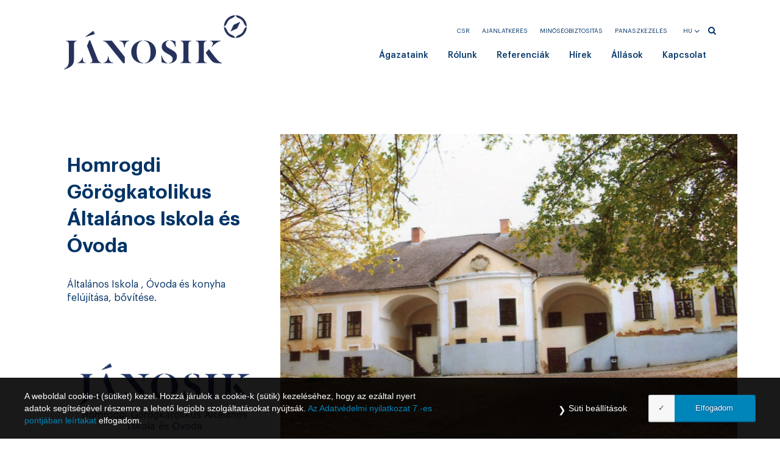

--- FILE ---
content_type: text/html; charset=UTF-8
request_url: https://www.janosikkft.hu/referencia/homrogd/?department_id=58
body_size: 8100
content:
<!DOCTYPE html>

<html>



<head>

    <meta name=viewport content="width=device-width, initial-scale=1">

    <meta name="format-detection" content="telephone=no">

	<meta charset="UTF-8">

    <title>Homrogdi Görögkatolikus Általános Iskola és Óvoda</title>

    
    
    <script type="text/javascript">       

        var theme_url = 'https://www.janosikkft.hu/wp-content/themes/janosik';

        var ajax_url = 'https://www.janosikkft.hu/wp-admin/admin-ajax.php';

    </script>

    <link rel="apple-touch-icon" sizes="57x57" href="https://www.janosikkft.hu/wp-content/themes/janosik/images/favicon/apple-icon-57x57.png">

    <link rel="apple-touch-icon" sizes="60x60" href="https://www.janosikkft.hu/wp-content/themes/janosik/images/favicon/apple-icon-60x60.png">

    <link rel="apple-touch-icon" sizes="72x72" href="https://www.janosikkft.hu/wp-content/themes/janosik/images/favicon/apple-icon-72x72.png">

    <link rel="apple-touch-icon" sizes="76x76" href="https://www.janosikkft.hu/wp-content/themes/janosik/images/favicon/apple-icon-76x76.png">

    <link rel="apple-touch-icon" sizes="114x114" href="https://www.janosikkft.hu/wp-content/themes/janosik/images/favicon/apple-icon-114x114.png">

    <link rel="apple-touch-icon" sizes="120x120" href="https://www.janosikkft.hu/wp-content/themes/janosik/images/favicon/apple-icon-120x120.png">

    <link rel="apple-touch-icon" sizes="144x144" href="https://www.janosikkft.hu/wp-content/themes/janosik/images/favicon/apple-icon-144x144.png">

    <link rel="apple-touch-icon" sizes="152x152" href="https://www.janosikkft.hu/wp-content/themes/janosik/images/favicon/apple-icon-152x152.png">

    <link rel="apple-touch-icon" sizes="180x180" href="https://www.janosikkft.hu/wp-content/themes/janosik/images/favicon/apple-icon-180x180.png">

    <link rel="icon" type="image/png" sizes="192x192"  href="https://www.janosikkft.hu/wp-content/themes/janosik/images/favicon/android-icon-192x192.png">

    <link rel="icon" type="image/png" sizes="32x32" href="https://www.janosikkft.hu/wp-content/themes/janosik/images/favicon/favicon-32x32.png">

    <link rel="icon" type="image/png" sizes="96x96" href="https://www.janosikkft.hu/wp-content/themes/janosik/images/favicon/favicon-96x96.png">

    <link rel="icon" type="image/png" sizes="16x16" href="https://www.janosikkft.hu/wp-content/themes/janosik/images/favicon/favicon-16x16.png">

    <link rel="manifest" href="https://www.janosikkft.hu/wp-content/themes/janosik/images/favicon/manifest.json">

    <meta name="msapplication-TileColor" content="#ffffff">

    <meta name="msapplication-TileImage" content="https://www.janosikkft.hu/wp-content/themes/janosik/images/favicon/ms-icon-144x144.png">

    <meta name="theme-color" content="#ffffff">

    <link rel='dns-prefetch' href='//s.w.org' />
    <!-- Open Graph -->
    <meta property="og:type" content="article" />
    <meta property="og:site_name" content="Jánosik és Társai Kft." />
    <meta property="og:title" content="Homrogdi Görögkatolikus Általános Iskola és Óvoda &#8211; Jánosik és Társai Kft." />
    <meta property="og:description" content="" />
    <meta property="og:url" content="https://www.janosikkft.hu/referencia/homrogd/" />
    <meta property="og:image" content="https://www.janosikkft.hu/wp-content/uploads/2017/06/Homrogd-Általános-Iskola-és-Óvoda.jpeg" />
    <meta property="og:image:width" content="750" />
    <meta property="og:image:height" content="560" />
    <meta property="og:image:alt" content="Homrogdi Görögkatolikus Általános Iskola és Óvoda" />

    <!-- Twitter Cards (jó ha van) -->
    <meta name="twitter:card" content="summary_large_image" />
    <meta name="twitter:title" content="Homrogdi Görögkatolikus Általános Iskola és Óvoda &#8211; Jánosik és Társai Kft." />
    <meta name="twitter:description" content="" />
    <meta name="twitter:image" content="https://www.janosikkft.hu/wp-content/uploads/2017/06/Homrogd-Általános-Iskola-és-Óvoda.jpeg" />
    		<script type="text/javascript">
			window._wpemojiSettings = {"baseUrl":"https:\/\/s.w.org\/images\/core\/emoji\/11\/72x72\/","ext":".png","svgUrl":"https:\/\/s.w.org\/images\/core\/emoji\/11\/svg\/","svgExt":".svg","source":{"concatemoji":"https:\/\/www.janosikkft.hu\/wp-includes\/js\/wp-emoji-release.min.js?ver=b6620474e471bc92b654515f3d141eba"}};
			!function(e,a,t){var n,r,o,i=a.createElement("canvas"),p=i.getContext&&i.getContext("2d");function s(e,t){var a=String.fromCharCode;p.clearRect(0,0,i.width,i.height),p.fillText(a.apply(this,e),0,0);e=i.toDataURL();return p.clearRect(0,0,i.width,i.height),p.fillText(a.apply(this,t),0,0),e===i.toDataURL()}function c(e){var t=a.createElement("script");t.src=e,t.defer=t.type="text/javascript",a.getElementsByTagName("head")[0].appendChild(t)}for(o=Array("flag","emoji"),t.supports={everything:!0,everythingExceptFlag:!0},r=0;r<o.length;r++)t.supports[o[r]]=function(e){if(!p||!p.fillText)return!1;switch(p.textBaseline="top",p.font="600 32px Arial",e){case"flag":return s([55356,56826,55356,56819],[55356,56826,8203,55356,56819])?!1:!s([55356,57332,56128,56423,56128,56418,56128,56421,56128,56430,56128,56423,56128,56447],[55356,57332,8203,56128,56423,8203,56128,56418,8203,56128,56421,8203,56128,56430,8203,56128,56423,8203,56128,56447]);case"emoji":return!s([55358,56760,9792,65039],[55358,56760,8203,9792,65039])}return!1}(o[r]),t.supports.everything=t.supports.everything&&t.supports[o[r]],"flag"!==o[r]&&(t.supports.everythingExceptFlag=t.supports.everythingExceptFlag&&t.supports[o[r]]);t.supports.everythingExceptFlag=t.supports.everythingExceptFlag&&!t.supports.flag,t.DOMReady=!1,t.readyCallback=function(){t.DOMReady=!0},t.supports.everything||(n=function(){t.readyCallback()},a.addEventListener?(a.addEventListener("DOMContentLoaded",n,!1),e.addEventListener("load",n,!1)):(e.attachEvent("onload",n),a.attachEvent("onreadystatechange",function(){"complete"===a.readyState&&t.readyCallback()})),(n=t.source||{}).concatemoji?c(n.concatemoji):n.wpemoji&&n.twemoji&&(c(n.twemoji),c(n.wpemoji)))}(window,document,window._wpemojiSettings);
		</script>
		<style type="text/css">
img.wp-smiley,
img.emoji {
	display: inline !important;
	border: none !important;
	box-shadow: none !important;
	height: 1em !important;
	width: 1em !important;
	margin: 0 .07em !important;
	vertical-align: -0.1em !important;
	background: none !important;
	padding: 0 !important;
}
</style>
<link rel='stylesheet' id='gdpr-css'  href='https://www.janosikkft.hu/wp-content/plugins/gdpr/assets/css/gdpr-public.css?ver=1.4.7' type='text/css' media='all' />
<link rel='stylesheet' id='bootstrap-css-css'  href='https://www.janosikkft.hu/wp-content/themes/janosik/css/bootstrap.min.css?ver=3.3.2' type='text/css' media='all' />
<link rel='stylesheet' id='font-awesome-css-css'  href='https://www.janosikkft.hu/wp-content/themes/janosik/css/font-awesome.min.css?ver=4.6.3' type='text/css' media='all' />
<link rel='stylesheet' id='jquery-lightbox-css'  href='https://www.janosikkft.hu/wp-content/themes/janosik/js/lightbox/css/lightbox.css?ver=1.0.0' type='text/css' media='all' />
<link rel='stylesheet' id='janosik-css-css'  href='https://www.janosikkft.hu/wp-content/themes/janosik/style.css?ver=0.5.6' type='text/css' media='all' />
<script type='text/javascript' src='https://www.janosikkft.hu/wp-includes/js/jquery/jquery.js?ver=1.12.4'></script>
<script type='text/javascript' src='https://www.janosikkft.hu/wp-includes/js/jquery/jquery-migrate.min.js?ver=1.4.1'></script>
<script type='text/javascript'>
/* <![CDATA[ */
var GDPR = {"ajaxurl":"https:\/\/www.janosikkft.hu\/wp-admin\/admin-ajax.php","aborting":"Aborting","is_user_logged_in":"","privacy_page_id":"25774"};
/* ]]> */
</script>
<script type='text/javascript' src='https://www.janosikkft.hu/wp-content/plugins/gdpr/assets/js/gdpr-public.js?ver=1.4.7'></script>
<link rel='https://api.w.org/' href='https://www.janosikkft.hu/wp-json/' />
<link rel="EditURI" type="application/rsd+xml" title="RSD" href="https://www.janosikkft.hu/xmlrpc.php?rsd" />
<link rel="wlwmanifest" type="application/wlwmanifest+xml" href="https://www.janosikkft.hu/wp-includes/wlwmanifest.xml" /> 
<link rel='prev' title='Teva Gyógyszergyár Zrt.' href='https://www.janosikkft.hu/referencia/teva-gyogyszergyar-zrt-2/' />
<link rel='next' title='Nagykovácsi Általános Iskola' href='https://www.janosikkft.hu/referencia/nagykovacsi/' />

<link rel='shortlink' href='https://www.janosikkft.hu/?p=503' />
<link rel="alternate" type="application/json+oembed" href="https://www.janosikkft.hu/wp-json/oembed/1.0/embed?url=https%3A%2F%2Fwww.janosikkft.hu%2Freferencia%2Fhomrogd%2F" />
<link rel="alternate" type="text/xml+oembed" href="https://www.janosikkft.hu/wp-json/oembed/1.0/embed?url=https%3A%2F%2Fwww.janosikkft.hu%2Freferencia%2Fhomrogd%2F&#038;format=xml" />
<style type="text/css">
.qtranxs_flag_hu {background-image: url(https://www.janosikkft.hu/wp-content/plugins/qtranslate-x/flags/hu.png); background-repeat: no-repeat;}
.qtranxs_flag_en {background-image: url(https://www.janosikkft.hu/wp-content/plugins/qtranslate-x/flags/gb.png); background-repeat: no-repeat;}
</style>
<link hreflang="hu" href="https://www.janosikkft.hu/hu/referencia/homrogd/?department_id=58" rel="alternate" />
<link hreflang="en" href="https://www.janosikkft.hu/en/referencia/homrogd/?department_id=58" rel="alternate" />
<link hreflang="x-default" href="https://www.janosikkft.hu/referencia/homrogd/?department_id=58" rel="alternate" />
<meta name="generator" content="qTranslate-X 3.4.6.8" />
		<style type="text/css">.recentcomments a{display:inline !important;padding:0 !important;margin:0 !important;}</style>
		
    <script type="text/javascript">

        var Hyphenopoly = {

            require: {

                "hu": "honorificabilitudinitas"

            },

            paths: {

                patterndir: "https://www.janosikkft.hu/wp-content/themes/janosik/js/hyphenopoly/patterns/",

                maindir: "https://www.janosikkft.hu/wp-content/themes/janosik/js/hyphenopoly/"

            },

            setup: {

                classnames: {

                    "hyphenate": {}

                },

                intermediatestate : 'visible'

            }

        };

    </script>       

    <style>.async-hide {} </style>

    <script>(function(a,s,y,n,c,h,i,d,e){s.className+=' '+y;h.start=1*new Date;

    h.end=i=function(){s.className=s.className.replace(RegExp(' ?'+y),'')};

    (a[n]=a[n]||[]).hide=h;setTimeout(function(){i();h.end=null},c);h.timeout=c;

    })(window,document.documentElement,'async-hide','dataLayer',4000,

    {'GTM-5XSFRQL':true});</script>

    <!-- Google Tag Manager -->

    <script>

        if (is_allowed_cookie('_gid')) {

            (function(w,d,s,l,i){w[l]=w[l]||[];w[l].push({'gtm.start':

            new Date().getTime(),event:'gtm.js'});var f=d.getElementsByTagName(s)[0],

            j=d.createElement(s),dl=l!='dataLayer'?'&l='+l:'';j.async=true;j.src=

            'https://www.googletagmanager.com/gtm.js?id='+i+dl;f.parentNode.insertBefore(j,f);

            })(window,document,'script','dataLayer','GTM-52B4GWW');

    }

    </script>

    <!-- End Google Tag Manager -->        

    <script>

        if (is_allowed_cookie('_ga')) {            

            (function(i,s,o,g,r,a,m){i['GoogleAnalyticsObject']=r;i[r]=i[r]||function(){

            (i[r].q=i[r].q||[]).push(arguments)},i[r].l=1*new Date();a=s.createElement(o),

            m=s.getElementsByTagName(o)[0];a.async=1;a.src=g;m.parentNode.insertBefore(a,m)

            })(window,document,'script','https://www.google-analytics.com/analytics.js','ga');



            ga('create', 'UA-20090097-1', 'auto');

            ga('send', 'pageview');

        }

    </script>

</head>



<body>

    
    

    <div id="header" class="" data-spy="affix" data-offset-top="40" >

        <div class="container">

            <div class="row">

                
                    <div class="col-md-5 col-sm-12">

                        
                            <a href="https://www.janosikkft.hu" class="logo">

                                <img class="logo-image" src="https://www.janosikkft.hu/wp-content/themes/janosik/images/janosik_logo_full.svg" alt="Jánosik és Társai Kft." title="Jánosik és Társai Kft.">

                                <img class="logo-image-white" src="https://www.janosikkft.hu/wp-content/themes/janosik/images/janosik_logo_full_white.svg" alt="Jánosik és Társai Kft." title="Jánosik és Társai Kft.">

                            </a>

                                               

                    </div>

                    <div class="col-md-7 col-sm-12">                    

                        <div class="menu-container">

                            <div class="search">

                                <form action="https://www.janosikkft.hu">

                                    <input name="s" type="text" value=""/>

                                </form>

                                <i class="fa fa-search"></i>

                            </div>

                            
        <div class="language-select-container">  

            <div class="language-select">

                <div class="current">hu<span class="fa fa-angle-down" aria-hidden="true"></span></div>

                <ul>                

                    
                        
                        
                        <li><a href="https://www.janosikkft.hu/en/referencia/homrogd/?department_id=58">en</a></li>

                                       

                </ul> 

            </div>                                          

        </div>

    
                            <div id="upper-menu" class="collapse navbar-collapse"><ul id="menu-felso-menu" class="nav navbar-nav navbar-right"><li id="menu-item-52603" class="menu-item menu-item-type-post_type menu-item-object-page menu-item-52603"><a title="CSR" href="https://www.janosikkft.hu/csr/">CSR</a></li>
<li id="menu-item-97" class="menu-item menu-item-type-post_type menu-item-object-page menu-item-97"><a title="Ajánlatkérés" href="https://www.janosikkft.hu/ajanlatkeres/">Ajánlatkérés</a></li>
<li id="menu-item-96" class="menu-item menu-item-type-post_type menu-item-object-page menu-item-96"><a title="Minőségbiztosítás" href="https://www.janosikkft.hu/minosegbiztositas/">Minőségbiztosítás</a></li>
<li id="menu-item-907" class="menu-item menu-item-type-post_type menu-item-object-page menu-item-907"><a title="Panaszkezelés" href="https://www.janosikkft.hu/panaszkezeles/">Panaszkezelés</a></li>
</ul></div>    

                            <div class="navbar-toggle-container">

                                <button type="button" class="navbar-toggle collapsed" data-toggle="collapse" data-target="#header-menu">                

                                    <span class="icon-bar left"></span>

                                    <span class="icon-bar center"></span>

                                    <span class="icon-bar right"></span>

                                </button>

                            </div>                        

                            <div id="header-menu" class="collapse navbar-collapse"><ul id="menu-fomenu" class="nav navbar-nav navbar-right"><li id="menu-item-87" class="menu-item menu-item-type-post_type menu-item-object-page menu-item-has-children menu-item-87 dropdown"><a title="Ágazataink" href="https://www.janosikkft.hu/agazataink/" class="dropdown-toggle" aria-haspopup="true">Ágazataink</a>
<ul role="menu" class=" dropdown-menu">
	<li id="menu-item-93" class="menu-item menu-item-type-post_type menu-item-object-department menu-item-93 no-parent-menu-item"><a title="Takarítás" href="https://www.janosikkft.hu/agazat/takaritas/">Takarítás</a></li>
	<li id="menu-item-90" class="menu-item menu-item-type-post_type menu-item-object-department menu-item-90 no-parent-menu-item"><a title="Építőipar" href="https://www.janosikkft.hu/agazat/epitoipar/">Építőipar</a></li>
	<li id="menu-item-91" class="menu-item menu-item-type-post_type menu-item-object-department menu-item-91 no-parent-menu-item"><a title="Biztonsági szolgálat" href="https://www.janosikkft.hu/agazat/biztonsagi-szolgalat/">Biztonsági szolgálat</a></li>
	<li id="menu-item-89" class="menu-item menu-item-type-post_type menu-item-object-department menu-item-89 no-parent-menu-item"><a title="Külterület-gondozás" href="https://www.janosikkft.hu/agazat/kulterulet-gondozas/">Külterület-gondozás</a></li>
	<li id="menu-item-92" class="menu-item menu-item-type-post_type menu-item-object-department menu-item-92 no-parent-menu-item"><a title="Ingatlanüzemeltetés" href="https://www.janosikkft.hu/agazat/ingatlanuzemeltetes/">Ingatlanüzemeltetés</a></li>
</ul>
</li>
<li id="menu-item-86" class="menu-item menu-item-type-post_type menu-item-object-page menu-item-86"><a title="Rólunk" href="https://www.janosikkft.hu/rolunk/">Rólunk</a></li>
<li id="menu-item-85" class="menu-item menu-item-type-post_type menu-item-object-page menu-item-85"><a title="Referenciák" href="https://www.janosikkft.hu/referenciak/">Referenciák</a></li>
<li id="menu-item-88" class="menu-item menu-item-type-post_type menu-item-object-page current_page_parent menu-item-88"><a title="Hírek" href="https://www.janosikkft.hu/hirek/">Hírek</a></li>
<li id="menu-item-51732" class="menu-item menu-item-type-post_type menu-item-object-page menu-item-51732"><a title="Állások" href="https://www.janosikkft.hu/allasok/">Állások</a></li>
<li id="menu-item-84" class="menu-item menu-item-type-post_type menu-item-object-page menu-item-84"><a title="Kapcsolat" href="https://www.janosikkft.hu/kapcsolat/">Kapcsolat</a></li>
</ul></div>
                            <div class="mobile-search">

                                <form action="https://www.janosikkft.hu">

                                    <div class="input-group">

                                        <input type="text" name="s" class="form-control" placeholder="Keresés...">

                                        <span class="input-group-btn">

                                            <button class="btn btn-default" type="submit"><i class="fa fa-search"></i></button>

                                        </span>

                                    </div>

                                </form>                            

                            </div>

                            <div id="upper-menu-mobile" class="collapse navbar-collapse"><ul id="menu-felso-menu-1" class="nav navbar-nav"><li class="menu-item menu-item-type-post_type menu-item-object-page menu-item-52603"><a title="CSR" href="https://www.janosikkft.hu/csr/">CSR</a></li>
<li class="menu-item menu-item-type-post_type menu-item-object-page menu-item-97"><a title="Ajánlatkérés" href="https://www.janosikkft.hu/ajanlatkeres/">Ajánlatkérés</a></li>
<li class="menu-item menu-item-type-post_type menu-item-object-page menu-item-96"><a title="Minőségbiztosítás" href="https://www.janosikkft.hu/minosegbiztositas/">Minőségbiztosítás</a></li>
<li class="menu-item menu-item-type-post_type menu-item-object-page menu-item-907"><a title="Panaszkezelés" href="https://www.janosikkft.hu/panaszkezeles/">Panaszkezelés</a></li>
</ul></div>    

                        </div>

                    </div>

                
            </div>

        </div>

    </div>

    <div id="language-select" class="mobile-selector">

        <span class="close-button" onclick="closeMobileSelector()"><i class="fa fa-close"></i></span>

        <div class="mobile-select-container">

            <h3>Nyelvek</h3>

                    

        <ul>                

            
                
                
                <li><a href="https://www.janosikkft.hu/en/referencia/homrogd/?department_id=58"> English</a></li>              

                               

        </ul> 

    
        </div>

    </div>
    <div class="container single">
        <div class="row">
            <div class="col-md-4">
                <div class="meta-box">
                    <!--                    <span>referenciak/epitoipar</span>-->
                    <h1>Homrogdi Görögkatolikus Általános Iskola és Óvoda</h1>
                                            <span class="short-description">Általános Iskola , Óvoda és konyha felújítása, bővítése.</span>
                                                                <img class="reference-logo" src="https://www.janosikkft.hu/wp-content/uploads/2017/11/homrogdi_gorogkatolikus.png" alt="Homrogdi Görögkatolikus Általános Iskola és Óvoda" title="Homrogdi Görögkatolikus Általános Iskola és Óvoda"/>
                                        <div class="logo"></div>
                </div>
            </div>
            <div class="col-md-8">
                <img width="750" height="560" src="https://www.janosikkft.hu/wp-content/uploads/2017/06/Homrogd-Általános-Iskola-és-Óvoda.jpeg" class="img-responsive wp-post-image" alt="" srcset="https://www.janosikkft.hu/wp-content/uploads/2017/06/Homrogd-Általános-Iskola-és-Óvoda.jpeg 750w, https://www.janosikkft.hu/wp-content/uploads/2017/06/Homrogd-Általános-Iskola-és-Óvoda-300x224.jpeg 300w, https://www.janosikkft.hu/wp-content/uploads/2017/06/Homrogd-Általános-Iskola-és-Óvoda-380x284.jpeg 380w" sizes="(max-width: 750px) 100vw, 750px" />                <div class="single-content"></div>
                
                                    <div class="next-prev-references">
                        <div class="row">
                                                            <div class="col-xs-6">
                                    <div class="next-prev-references-element">
                                        <a href="https://www.janosikkft.hu/referencia/elmu-emasz-miskolc-es-sarospatak/?department_id=58" class="btn btn-default">Előző referencia</a>
                                                                                <a href="https://www.janosikkft.hu/referencia/elmu-emasz-miskolc-es-sarospatak/?department_id=58" class="reference-image" style="background-image: url(https://www.janosikkft.hu/wp-content/uploads/2017/06/ÉMÁSZ-1.jpeg);background-size: cover;"></a>
                                        <h3><a href="https://www.janosikkft.hu/referencia/elmu-emasz-miskolc-es-sarospatak/?department_id=58">ELMŰ-ÉMÁSZ Miskolc és Sárospatak</a></h3>
                                                                                <span>A régió áramszolgáltatási területén hálózati szabad vezetékek gallyazása, erdőnyiladékok tisztítása, transzformátor állomások környezetének gyomtalanítása és egyéb kertészeti jellegű feladatok ellátása.</span>
                                    </div>
                                </div>
                                                                                        <div class="col-xs-6">
                                    <div class="next-prev-references-element">
                                        <a href="https://www.janosikkft.hu/referencia/dunamenti-ero%cc%8bmu%cc%8b-zrt/?department_id=58" class="btn btn-default">Következő referencia</a>
                                                                                <a href="https://www.janosikkft.hu/referencia/dunamenti-ero%cc%8bmu%cc%8b-zrt/?department_id=58" class="reference-image" style="background-image: url(https://www.janosikkft.hu/wp-content/uploads/2017/06/Dunamenti-Erőmű-Zrt.jpeg);background-size: cover;"></a>
                                        <h3><a href="https://www.janosikkft.hu/referencia/dunamenti-ero%cc%8bmu%cc%8b-zrt/?department_id=58">Dunamenti Erőmű Zrt.</a></h3>
                                                                                <span></span>
                                    </div>
                                </div>
                                                    </div>
                    </div>
                            </div>
        </div>          
    </div>

<section id="footer">
    <div class="container">
        <div class="logo">
            <img class="logo" src="https://www.janosikkft.hu/wp-content/themes/janosik/images/janosik_symbol_white.svg" alt="Jánosik és Társai Kft.<" title="Jánosik és Társai Kft.<" />
            <a class="go-to-top visible-xs" onclick="scrollToPageTop()"><i class="fa fa-arrow-up"></i></a>
        </div>
        <div class="row"><div class="col-md-2 col-sm-4 col-xs-6"><ul><li><h4>Az oldal</h4></li><li><a href="https://www.janosikkft.hu/impresszum/" >Impresszum</a></li><li><a href="https://www.janosikkft.hu/jogi-es-adatkezelesi-nyilatkozat/" >Jogi nyilatkozat</a></li><li><a href="https://janosikbelso.hu/" target="_blank">Belső rendszer</a></li></ul></div><div class="col-md-2 col-sm-4 col-xs-6"><ul><li><h4>Social</h4></li><li><a href="https://www.facebook.com/janosikkft/" target="_blank">Facebook</a></li><li><a href="https://www.instagram.com/janosikkft/" target="_blank">Instagram</a></li><li><a href="https://www.linkedin.com/company-beta/18016098/" target="_blank">LinkedIn</a></li><li><a href="https://www.youtube.com/channel/UCuSGDk9dmr7tJR8Z3IYQvLQ" target="_blank">YouTube</a></li></ul></div><div class="col-md-2 col-sm-4 col-xs-6"><ul><li><h4>Rólunk</h4></li><li><a href="https://www.janosikkft.hu/rolunk/#content" >Bemutatkozás</a></li><li><a href="https://www.janosikkft.hu/rolunk/#history" >Történelem</a></li><li><a href="https://www.janosikkft.hu/rolunk/#philosophies" >Filozófiánk</a></li><li><a href="https://www.janosikkft.hu/rolunk/#testimonials" >Csapat</a></li><li><a href="https://www.janosikkft.hu/rolunk/#life" >Cégünk élete</a></li><li><a href="https://www.janosikkft.hu/rolunk/#reference-map" >Merre dolgozunk</a></li></ul></div><div class="col-md-2 col-sm-4 col-xs-6"><ul><li><h4>Ágazataink</h4></li><li><a href="https://www.janosikkft.hu/agazat/takaritas/" >Takarítás</a></li><li><a href="https://www.janosikkft.hu/agazat/epitoipar/" >Építőipar</a></li><li><a href="https://www.janosikkft.hu/agazat/kulterulet-gondozas/" >Külterület-gondozás</a></li><li><a href="https://www.janosikkft.hu/agazat/biztonsagi-szolgalat/" >Biztonsági szolgálat</a></li><li><a href="https://www.janosikkft.hu/agazat/ingatlanuzemeltetes/" >Ingatlanüzemeltetés</a></li></ul></div><div class="col-md-2 col-sm-4 col-xs-6"><ul><li><h4>Híreink</h4></li><li><a href="https://www.janosikkft.hu/hirek#takaritas" >Takarítás</a></li><li><a href="https://www.janosikkft.hu/hirek/#epitoipar" >Építőipar</a></li><li><a href="https://www.janosikkft.hu/hirek#kulterulet-gondozas" >Külterület-gondozás</a></li><li><a href="https://www.janosikkft.hu/hirek#ingatlanuzemeltetes" >Ingatlanüzemeltetés</a></li><li><a href="https://www.janosikkft.hu/hirek#biztonsagi-szolgalat" >Biztonsági szolgálat</a></li></ul></div><div class="col-md-2 col-sm-4 col-xs-6"><ul><li><h4>Adatvédelem</h4></li><li><a href="https://www.janosikkft.hu/adatvedelmi-nyilatkozat/" >Adatvédelmi nyilatkozat</a></li><li><a href="https://www.janosikkft.hu/adatfeldolgozasi-szerzodes-janosik-adatfeldolgozo/" >Adatfeldolgozási szerződés Jánosik adatfeldolgozó</a></li><li><a href="https://www.janosikkft.hu/adatfeldolgozasi-szerzodes-janosik-adatkezelo/" >Adatfeldolgozási szerződés Jánosik adatkezelő</a></li></ul></div></div>       
        <div class="copyright">©2026 Jánosik és Társai Kft.</div>
        <div class="gdpr-overlay"></div>
<div class="gdpr gdpr-privacy-bar" style="display:none;">
	<div class="gdpr-wrapper">
		<div class="gdpr-content">
			<p>
				A weboldal cookie-t (sütiket) kezel.  Hozzá járulok a cookie-k (sütik) kezeléséhez, hogy az ezáltal nyert adatok segítségével részemre a lehető legjobb szolgáltatásokat nyújtsák. <a target="_blank" href="https://www.janosikkft.hu/jogi-es-adatkezelesi-nyilatkozat/">Az Adatvédelmi nyilatkozat 7.-es pontjában leírtakat</a> elfogadom.			</p>
		</div>
		<div class="gdpr-right">
			<button class="gdpr-preferences" type="button">Süti beállítások</button>
			<button class="gdpr-agreement" type="button">Elfogadom</button>
		</div>
	</div>
</div>

<div class="gdpr gdpr-privacy-preferences">
	<div class="gdpr-wrapper">
		<form method="post" class="gdpr-privacy-preferences-frm" action="https://www.janosikkft.hu/wp-admin/admin-post.php">
			<input type="hidden" name="action" value="gdpr_update_privacy_preferences">
			<input type="hidden" id="update-privacy-preferences-nonce" name="update-privacy-preferences-nonce" value="7c637717b5" /><input type="hidden" name="_wp_http_referer" value="/referencia/homrogd/?department_id=58" />			<header>
				<div class="gdpr-box-title">
					<h3>Süti beállítási központ</h3>
					<span class="gdpr-close"></span>
				</div>
			</header>
			<div class="gdpr-mobile-menu">
				<button type="button">Beállítások</button>
			</div>
			<div class="gdpr-content">
				<ul class="gdpr-tabs">
					<li><button type="button" class="gdpr-tab-button gdpr-active" data-target="gdpr-consent-management">Hozzájárulási beállítások</button></li>
																<li><button type="button" class="gdpr-tab-button gdpr-cookie-settings" data-target="mkodest-biztosito-sutik">Süti beállítások</button>
							<ul class="gdpr-subtabs">
								<li><button type="button" data-target="mkodest-biztosito-sutik" >Működést biztosító sütik</button></li><li><button type="button" data-target="analitikai-sutik" >Analitikai sütik</button></li>							</ul>
						</li>
									</ul>
				<div class="gdpr-tab-content">
					<div class="gdpr-consent-management gdpr-active">
						<header>
							<h4>Hozzájárulási beállítások</h4>
						</header>
						<div class="gdpr-info">
							<p></p>
															<div class="gdpr-cookies-used">
									<div class="gdpr-cookie-title">
										<p>Adatkezelési nyilatkozat</p>
																					<span class="gdpr-always-active">Kötelező</span>
											<input type="hidden" name="user_consents[]" value="adatkezelesi-nyilatkozat" checked style="display:none;">
																			</div>
									<div class="gdpr-cookies">
										<span>Hozzá járulok a cookie-k (sütik) kezeléséhez, hogy az ezáltal nyert adatok segítségével részemre a lehető legjobb szolgáltatásokat nyújtsák. <a target="_blank" href="https://www.janosikkft.hu/jogi-es-adatkezelesi-nyilatkozat/">Elfogadom az adatvédelmi nyilatkozatot.</a></span>
									</div>
								</div>
													</div>
					</div>
																<div class="mkodest-biztosito-sutik">
							<header>
								<h4>Működést biztosító sütik</h4>
							</header><!-- /header -->
							<div class="gdpr-info">
								<p>A weboldal alapműködését szolgáló sütik. Ilyen például a nyelvi adatokért szolgáló süti is.</p>
																	<div class="gdpr-cookies-used">
										<div class="gdpr-cookie-title">
											<p>Kapcsolódó sütik</p>
																																		<span class="gdpr-always-active">Mindig aktív</span>
												<input type="hidden" name="approved_cookies[]" value="[&quot;qtrans_front_language&quot;]" checked>
																					</div>
										<div class="gdpr-cookies">
											<span>qtrans_front_language</span>
										</div>
									</div>
																							</div>
						</div>
											<div class="analitikai-sutik">
							<header>
								<h4>Analitikai sütik</h4>
							</header><!-- /header -->
							<div class="gdpr-info">
								<p>Az analitikai sütiket arra használjuk, hogy mérni tudjuk, hogy egy adott, az oldalra mutató hirdetés milyen hatékonysággal működik.</p>
																	<div class="gdpr-cookies-used">
										<div class="gdpr-cookie-title">
											<p>Kapcsolódó sütik</p>
																																		<label class="gdpr-switch">
													<input type="checkbox" name="approved_cookies[]" value="[&quot;_ga&quot;,&quot;_gid&quot;]"  checked='checked'>
													<span class="gdpr-slider round"></span>
												</label>
																					</div>
										<div class="gdpr-cookies">
											<span>_ga,_gid</span>
										</div>
									</div>
																																			<div class="gdpr-cookies-used">
											<div class="gdpr-cookie-title">
												<p>www.googletagmanager.com</p>
												<a href="https://policies.google.com/privacy" target="_blank" class="gdpr-button">Leiratkozás</a>
											</div>
											<div class="gdpr-cookies">
												<span>_gid</span>
											</div>
										</div>
																			<div class="gdpr-cookies-used">
											<div class="gdpr-cookie-title">
												<p>www.google-analytics.com</p>
												<a href="https://policies.google.com/privacy" target="_blank" class="gdpr-button">Leiratkozás</a>
											</div>
											<div class="gdpr-cookies">
												<span>_ga</span>
											</div>
										</div>
																								</div>
						</div>
									</div>
				<input type="hidden" name="all_cookies" value="[&quot;qtrans_front_language&quot;,&quot;_ga&quot;,&quot;_gid&quot;]">
			</div>
			<footer>
				<input type="submit" value="Beállítások mentése">
									<span><a href="https://www.janosikkft.hu/adatvedelmi-nyilatkozat/" target="_blank">További információ</a></span>
							</footer>
		</form>
	</div>
</div>

<div class="gdpr gdpr-general-confirmation gdpr-delete-confirmation">
	<div class="gdpr-wrapper">
		<header>
			<div class="gdpr-box-title">
				<h3>Close your account?</h3>
				<span class="gdpr-close"></span>
			</div>
		</header>
		<div class="gdpr-content">
			<p>Your account will be closed and all data will be permanently deleted and cannot be recovered. Are you sure?</p>
		</div>
		<footer>
			<button class="gdpr-delete-account">Continue</button>
			<button class="gdpr-cancel">Mégse</button>
		</footer>
	</div>
</div>

<link rel='stylesheet' id='basecss-css'  href='https://www.janosikkft.hu/wp-content/plugins/eu-cookie-law/css/style.css?ver=b6620474e471bc92b654515f3d141eba' type='text/css' media='all' />
<script type='text/javascript' src='https://www.janosikkft.hu/wp-content/themes/janosik/js/lightbox/js/lightbox.js?ver=1.0.0'></script>
<script type='text/javascript' src='https://www.janosikkft.hu/wp-content/themes/janosik/js/waypoints.min.js?ver=2.0.3'></script>
<script type='text/javascript' src='https://www.janosikkft.hu/wp-content/themes/janosik/js/bootstrap.min.js?ver=3.3.2'></script>
<script type='text/javascript' src='https://www.janosikkft.hu/wp-content/themes/janosik/js/wait_for_images.js?ver=1.0.0'></script>
<script type='text/javascript' src='https://www.janosikkft.hu/wp-content/themes/janosik/js/validator/js/formValidation.min.js?ver=1.0.0'></script>
<script type='text/javascript' src='https://www.janosikkft.hu/wp-content/themes/janosik/js/validator/js/framework/bootstrap.min.js?ver=1.0.0'></script>
<script type='text/javascript' src='https://www.janosikkft.hu/wp-content/themes/janosik/js/hyphenopoly/Hyphenopoly_Loader.js?ver=1.0.3'></script>
<script type='text/javascript' src='https://www.janosikkft.hu/wp-content/themes/janosik/js/isotope.js?ver=1.0.0'></script>
<script type='text/javascript' src='https://www.janosikkft.hu/wp-content/themes/janosik/js/jquery.sticky.js?ver=1.0.0'></script>
<script type='text/javascript' src='https://www.janosikkft.hu/wp-content/themes/janosik/js/SimpleAjaxUploader.min.js?ver=20150309'></script>
<script type='text/javascript' src='https://www.janosikkft.hu/wp-content/themes/janosik/js/script.js?ver=0.3.8'></script>
<script type='text/javascript' src='https://www.janosikkft.hu/wp-includes/js/wp-embed.min.js?ver=b6620474e471bc92b654515f3d141eba'></script>
<script type='text/javascript'>
/* <![CDATA[ */
var eucookielaw_data = {"euCookieSet":null,"autoBlock":"0","expireTimer":"180","scrollConsent":"0","networkShareURL":"domain=www.janosikkft.hu; ","isCookiePage":"","isRefererWebsite":"","deleteCookieUrl":"https:\/\/www.janosikkft.hu\/referencia\/homrogd\/?nocookie=1"};
/* ]]> */
</script>
<script type='text/javascript' src='https://www.janosikkft.hu/wp-content/plugins/eu-cookie-law/js/scripts.js?ver=b6620474e471bc92b654515f3d141eba'></script>
 
    </div>
</section> 
</body>
</html


--- FILE ---
content_type: text/css
request_url: https://www.janosikkft.hu/wp-content/themes/janosik/style.css?ver=0.5.6
body_size: 18446
content:
/* This stylesheet generated by Transfonter (http://transfonter.org) on February 8, 2017 9:09 AM */



@font-face {

	font-family: 'Graphik-Regular';

	src: url('fonts/Graphik-Regular.eot');

	src: url('fonts/Graphik-Regular.eot?#iefix') format('embedded-opentype'),

		url('fonts/Graphik-Regular.woff') format('woff'),

		url('fonts/Graphik-Regular.ttf') format('truetype');

	font-weight: normal;

	font-style: normal;

}



@font-face {

	font-family: 'Graphik-Bold';

	src: url('fonts/Graphik-Bold.eot');

	src: url('fonts/Graphik-Bold.eot?#iefix') format('embedded-opentype'),

		url('fonts/Graphik-Bold.woff') format('woff'),

		url('fonts/Graphik-Bold.ttf') format('truetype');

	font-weight: normal;

	font-style: normal;

}



@font-face {

	font-family: 'Graphik-Medium';

	src: url('fonts/Graphik-Medium.eot');

	src: url('fonts/Graphik-Medium.eot?#iefix') format('embedded-opentype'),

		url('fonts/Graphik-Medium.woff') format('woff'),

		url('fonts/Graphik-Medium.ttf') format('truetype');

	font-weight: normal;

	font-style: normal;

}



@font-face {

	font-family: 'Graphik-Semibold';

	src: url('fonts/Graphik-Semibold.eot');

	src: url('fonts/Graphik-Semibold.eot?#iefix') format('embedded-opentype'),

		url('fonts/Graphik-Semibold.woff') format('woff'),

		url('fonts/Graphik-Semibold.ttf') format('truetype');

	font-weight: normal;

	font-style: normal;

}



html {

    font-family: 'Graphik-Regular';

    -webkit-font-smoothing: antialiased;

    -webkit-text-stroke: rgba(255,255,255,0.01) 0.1px; 

    visibility: visible !important;

}



body {

    padding-top: 140px;

}



a,p,b,div {

    font-family: 'Graphik-Regular';

    -webkit-font-smoothing: antialiased;

    -webkit-text-stroke: rgba(255,255,255,0.01) 0.1px;  

}





a.hoverable:hover {

    color: #003366;

    border-bottom: 1px solid #003366;

}



.form-control {

    border-radius: 0;

    border: 2px solid #003366;

    font-family: 'Graphik-Medium';

    padding: 7px 10px 5px;

    color: #003366;

}



.form-control::-webkit-input-placeholder { /* Chrome/Opera/Safari */

    color: #003366;

    opacity: 0.9;

}

.form-control::-moz-placeholder { /* Firefox 19+ */

    color: #003366;

    opacity: 0.9;

}

.form-control:-ms-input-placeholder { /* IE 10+ */

    color: #003366;

    opacity: 0.9;

}

.form-control:-moz-placeholder { /* Firefox 18- */

    color: #003366;

    opacity: 0.9;

}



.btn {

    border-radius: 0;

    font-family: 'Graphik-Medium';

    padding: 7px 10px 5px;

}



.btn-default {

    background: #003366;

    color: white;

    border-color: #003366;

}



.btn-default:hover,

.btn-default:active,

.btn-default:focus {

    background: #003366;

    color: white;

    border-color: #003366;

    opacity: 0.9;

}



.btn-yellow,

.btn-yellow:hover,

.btn-yellow:active,

.btn-yellow:focus {

    background: #ffcc00;

    color: black;

    border-color: #ffcc00;

}



.btn-red,

.btn-red:hover,

.btn-red:active,

.btn-red:focus {

    background: #cc3333;

    color: white;

    border-color: #cc3333;

}



.btn-blue,

.btn-blue:hover,

.btn-blue:active,

.btn-blue:focus {

    background: #3399ff;

    color: white;

    border-color: #3399ff;

}



.btn-white,

.btn-white:hover,

.btn-white:active,

.btn-white:focus {

    background: white;

    color: #003366;

    border-color: white;

}



.btn-black,

.btn-black:hover,

.btn-black:active,

.btn-black:focus {

    background: #000000;

    color: white;

    border-color: #000000;

}



.btn-green,

.btn-green:hover,

.btn-green:active,

.btn-green:focus {

    background: #009933;

    color: white;

    border-color: #009933;

}





.hyphenate {

    hyphens: auto;

    -ms-hyphens: auto;

    -moz-hyphens: auto;

    -webkit-hyphens: auto;

}



.mobile.left,

.mobile.right {

    display: none;

}



.visible-xxs {

    display: none;

}



/* HEADER + MENU */



#header {

    padding: 20px 0;

    width: 100%;

    position: fixed;   

    background: white;

    z-index: 15;

    top: 20px;

}



#header.affix {

    top: 0;

}



#header .logo {

    margin: -15px 0 -10px 35px;

    display: inline-block;

}



#header .logo > h1 {

    margin: 0;

}



#header .logo > h1 > span.text {

    line-height: 0;

    display: block;

    height: 0;

    text-indent: -20000px;

}



#header .logo > img,

#header .logo > h1 > img{

    width: 300px;

}



#header .logo > h1 > .logo-image-white,

#header .logo > .logo-image-white {

    display: none;

}



#header .menu-container {

    margin: -4px 35px -10px 0;

}



#header .mobile-search,

#upper-menu-mobile {

    display: none !important;

}



#header .search {

    display: block;

    float: right;

    color: #003366;

}



#header .search > form {

    display: inline-block;

    width: 0px;

    overflow: hidden;

}



#header .search.open > form {

    width: auto;

}



#header .search > form > input {

    border: none;

    border-bottom: 1px solid #003366;

}



#header .search > form > input:focus {

    outline: none;

}



#header .search > .fa-search {

    vertical-align: top;

    margin: 2px 0;

    cursor: pointer;

}



#upper-menu {

    margin-top: 5px;

}



#menu-felso-menu > li > a {

    text-transform: uppercase;

    padding: 0 10px;

    line-height: 20px;

    height: 20px;

    color: #003366;

    font-size: 10px;

}



#menu-felso-menu > li:hover > a,

#menu-felso-menu > li:active > a,

#menu-felso-menu > li:focus > a,

#menu-felso-menu > li > a:active,

#menu-felso-menu > li > a:focus {

    background: white;

    color: #003366;    

}



.dropdown-menu>.active>a, 

.dropdown-menu>.active>a:hover, 

.dropdown-menu>.active>a:focus {

    background: none;

}



#menu-felso-menu > li.menu-item-94 > a {

    background: #003366;

    color: white;

    text-transform: none;

    font-family: 'Graphik-Bold';

}



#menu-fomenu > li > a,

#menu-fomenu > li > ul > li > a {

    font-family: 'Graphik-Medium';

    font-size: 14px;

    height: 35px;

    line-height: 35px;

    padding: 0 15px;

    border: 1px solid white;

    color: #003366;

    z-index: 7;

}



#menu-fomenu {

    margin-top: 3px;

}



#menu-fomenu > li > ul{

    padding: 5px 15px 15px;

}



#menu-fomenu > li > ul > li > a {

    padding: 0;

    border-bottom: 1px solid #a6b8ca;

    height: 40px;

    line-height: 40px;

    min-width: 200px;

}



#menu-fomenu > li:hover > a,

#menu-fomenu > li:active > a,

#menu-fomenu > li:focus > a,

#menu-fomenu > li > a:active,

#menu-fomenu > li > a:focus {

    background: white;

    border: 1px solid #efefef;

    color: #003366;

    z-index: 9;

}



#menu-fomenu > li.current-menu-item > a::after,

#menu-fomenu > li.current-menu-parent > a::after {

    position: relative;

    content: ' ';

    display: block;

    height: 2px;

    width: 100%;

    background: #003366;

    bottom: 10px;

}



#menu-fomenu > li:hover > a.dropdown-toggle,

#menu-fomenu > li:active > a.dropdown-toggle,

#menu-fomenu > li:focus > a.dropdown-toggle {

    border-bottom-color: white;

}



#menu-fomenu > li > ul > li:hover > a,

#menu-fomenu > li > ul > li:active > a,

#menu-fomenu > li > ul > li:focus > a,

#menu-fomenu > li > ul > li > a:active,

#menu-fomenu > li > ul > li > a:focus {

    background: white;

    color: #003366;

}



.dropdown:hover .dropdown-menu {

    display: block;

}



.dropdown-menu {

    margin: -1px 0 0;

    padding: 0;

    border-radius: 0;

    -webkit-box-shadow: 0 0 0 rgba(0,0,0,0);

    box-shadow: 0 0 0 rgba(0,0,0,0);

    border: 1px solid #efefef;

    left: 0 !important;

    right: auto !important;

    top: 34px;

    z-index: 8;

}



.language-select-container {

    height: 20px;

    position: relative;

    width: 38px;

    margin: 0 5px 0 25px;

    float: right;

    z-index: 9;       

}



.language-select-container > .language-select > div.current {

    font-size: 10px;

    color: #003366;

    text-transform: uppercase;

    display: block;

    line-height: 18px;

    height: 17px;

    padding-left: 5px;

    border: 1px solid white;

    z-index: 9;    

    position: relative;

}



.language-select-container > .language-select > div.current > span.fa {

    font-size: 14px;

    line-height: 19px;

    vertical-align: top;

    padding: 0 0 0 3px;

}



.language-select-container > .language-select {

    height: 20px;

    overflow: hidden;    

}



.language-select-container > .language-select > ul {

    list-style: none;

    margin: 0;

    padding: 5px 0 0;    

    background: white;    

}



.language-select-container > .language-select > ul > li, 

.language-select-container > .language-select > ul > li > a {

    font-size: 14px;

    color: #003366;

    text-transform: uppercase;

    display: block;

    line-height: 25px;

    height: 25px;

    width: 36px;

    text-align: center;

}



.language-select-container > .language-select:hover {

    height: auto;   

}



.language-select-container > .language-select:hover > .current {

    border-color: #efefef;

    border-bottom-color: white;

}



.language-select-container > .language-select:hover > ul {

    position: absolute;

    right: 0;

    border: 1px solid #efefef;

    top: 16px;

    z-index: 8;

}



/* CAREER MENU */



#header.career {

    padding: 10px 0 0 0;

}



#header.career .logo {

    margin: 10px 0px;

}



#header.career .logo > img {

    width: 100%;

    height: auto;

}



#career-upper-menu {

    border-bottom: 1px solid #003366;

    width: 100%;

    padding: 0;

    text-align: center;

}



#career-upper-menu .navbar-nav {

    margin: 0 auto;

    display: inline-block;

    float: none;

}



#career-upper-menu .navbar-nav>li>a {

    color: #003366;

    padding: 0 10px;

    line-height: 30px;

    font-family: 'Graphik-Medium';

}



#career-upper-menu .navbar-nav>li>a:focus,

#career-upper-menu .navbar-nav>li>a:hover,

#career-upper-menu .navbar-nav>li>a:active {

    background: white;

}



#career-upper-menu .menu-item-185,

#career-upper-menu .menu-item-265 {

    display: none;

}



#career-mobile-menu {

    height: 80px;

}



#career-lower-menu,

#career-mobile-menu {

    padding: 10px 0;

}



#career-lower-menu > div,

#career-mobile-menu > div {

    width: 50%;

    float: left;       

}



#career-lower-menu > div.left-block,

#career-mobile-menu > div.left-block {

    text-align: right;

    border-right: 1px solid #003366;

    padding-right: 35px;

}



#career-lower-menu > div.right-block,

#career-mobile-menu > div.right-block {

    text-align: left;

    padding-left: 20px;

}



#career-lower-menu .dropdown-toggle,

#career-mobile-menu .dropdown-toggle {

    padding: 0 40px 0 12px !important;

}



#career-lower-menu .dropdown-toggle:after,

#career-mobile-menu .dropdown-toggle:after {

    content: "\f107";

    display: block;

    color: #003366;

    font-family: 'FontAwesome';

    position: absolute;

    right: 10px;

    top: 0;

    z-index: 1;

    background: white;

    font-size: 24px;

}



#career-lower-menu .dropdown-menu,

#career-mobile-menu .dropdown-menu {

    padding: 5px 10px 10px;

}



#career-lower-menu .dropdown-menu .menu-item > a,

#career-mobile-menu .dropdown-menu .menu-item > a {

    cursor: pointer;

    height: 27px;

    line-height: 27px;

}



#career-lower-menu .nav > li > a:hover,

#career-lower-menu .nav > li > a:focus,

#career-lower-menu .nav > li > a:active,

#career-mobile-menu .nav > li > a:hover,

#career-mobile-menu .nav > li > a:focus,

#career-mobile-menu .nav > li > a:active {

    background: transparent !important;

    cursor: pointer;

}



#career-mobile-menu .nav > li > a, 

#career-mobile-menu .nav > li > ul > li > a {

    font-family: 'Graphik-Medium';

    font-size: 14px;

    height: 35px;

    line-height: 35px;

    padding: 0 15px;

    border: 1px solid white;

    color: #003366;

    z-index: 7;

    display: inline-block;

}



#header.career.affix {

    padding: 0;

}



#header.career.affix #career-lower-menu {

    display: none;

}



#header.career.affix #career-upper-menu {

    border: none;

    margin: 20px 0 0;

}



.back-to-main-page {

    color: white;

    background: #003366;

    padding: 4px 10px 2px;

    font-family: 'Graphik-Medium';

    margin: 25px 0;

    display: inline-block;

    font-size: 12px;    

    float: right;

}



.back-to-main-page:focus,

.back-to-main-page:hover,

.back-to-main-page:active {

    color: white;

}



#header.career .search > .fa-search {

    margin: 27px 0 0 10px;

}



#header.career .search.open {

    margin-right: -14.5px;

}



#header.career .search.open > form {

    width: 77%;

    margin: 22px 0 0;

}



/* MOBILE LANGUAGE SELECT */



.mobile-selector {

    position: fixed;

    z-index: 999;

    background: rgba(255,255,255,0.93);

    top: 0;

    bottom: 0;

    left: 0;

    right: 0;

    display: none;

}



.mobile-selector > .close-button {

    position: absolute;

    top: 28px;

    right: 39px;

    font-size: 25px;

    color: #003366;

}



.mobile-selector > .mobile-select-container {

    width: 100%;

    height: 80%;

    margin: 0 0 0;

    position: absolute;

    top: 10%;

    bottom: 10%;

    left: 0%;

    right: 0%;

    overflow: auto;

}



.mobile-selector > .mobile-select-container > h3 {

    text-transform: uppercase;

    text-align: center;

    font-family: 'Graphik-Bold';

    color: #003366;

}



.mobile-selector > .mobile-select-container > ul {

    list-style: none;

    margin: 20px 0 0;

    padding: 0;

}



.mobile-selector > .mobile-select-container > ul > li {

    text-align: center;

    margin-bottom: 15px;

}



.mobile-selector > .mobile-select-container > ul > li > a {

    text-transform: uppercase;

    font-size: 16px;

    color: #003366;

    text-decoration: none;

    padding: 0 30px;

    border: 1px solid #003366;

    line-height: 36px;

    height: 36px;

    display: inline-block;

}



.mobile-selector > .mobile-select-container > ul > li > a:focus,

.mobile-selector > .mobile-select-container > ul > li > a:active,

.mobile-selector > .mobile-select-container > ul > li > a:hover {

    color: #003366;

}





/* FRONT PAGE CAROUSEL */



.carousel-fade .carousel-inner .item {

  opacity: 0;

  transition-property: opacity;

}



.carousel-fade .carousel-inner .active {

  opacity: 1;

}



.carousel-fade .carousel-inner .active.left,

.carousel-fade .carousel-inner .active.right {

  left: 0;

  opacity: 0;

  z-index: 1;

}



.carousel-fade .carousel-inner .next.left,

.carousel-fade .carousel-inner .prev.right {

  opacity: 1;

}



.carousel-fade .carousel-control {

  z-index: 2;

}



/*

  WHAT IS NEW IN 3.3: "Added transforms to improve carousel performance in modern browsers."

  Need to override the 3.3 new styles for modern browsers & apply opacity

*/

@media all and (transform-3d), (-webkit-transform-3d) {

    .carousel-fade .carousel-inner > .item.next,

    .carousel-fade .carousel-inner > .item.active.right {

      opacity: 0;

      -webkit-transform: translate3d(0, 0, 0);

              transform: translate3d(0, 0, 0);

    }

    .carousel-fade .carousel-inner > .item.prev,

    .carousel-fade .carousel-inner > .item.active.left {

      opacity: 0;

      -webkit-transform: translate3d(0, 0, 0);

              transform: translate3d(0, 0, 0);

    }

    .carousel-fade .carousel-inner > .item.next.left,

    .carousel-fade .carousel-inner > .item.prev.right,

    .carousel-fade .carousel-inner > .item.active {

      opacity: 1;

      -webkit-transform: translate3d(0, 0, 0);

              transform: translate3d(0, 0, 0);

    }

}



.carousel-item {

    position: relative;

}



.carousel-item > img {

    max-width: 100%;

}



.carousel-banner {

    position: absolute;

    background: #003366;

    width: 50%;

    height: 50%;

    bottom: 0;

    right: 0;

    padding: 30px;

    color: white;

    z-index: 3;

}



.carousel-banner > h3 {

    font-size: 38px;

    margin: 0 0 15px;

    font-family: 'Graphik-Semibold';

}



.carousel-banner > .logo {

    position: absolute;

    display: block;

    right: 30px;

    bottom: 30px;

    width: 80px;

    height: 80px;

    background: url('images/janosik_symbol_white.svg');

}



/* FRONT PAGE COUNT INFOS */



.count-infos {

    padding: 40px 0;

    margin: 0;

}



.count-infos .counter {

    font-size: 38px;

    font-family: 'Graphik-Semibold';

    color: #003366;

    text-align: center;

    float: left;

    width: 14%;

    display: block;

}



.count-infos .counter.medium {

    width: 19%;

}



.count-infos .counter.long {

    width: 25%;

}



.count-infos .counter > span.timer {

    font-size: 38px;

    display: inline-block;

}



.count-infos .counter > span {

    font-size: 14px;

    display: block;    

}



/* FRONT PAGE DEPARTMENTS */



#departments {

    margin-bottom: 40px;

}



#departments .department-banner > h3 {

    font-size: 33px;

    line-height: 1.2;

    font-family: 'Graphik-Semibold';

    margin: 15px 0 20px;

    color: #003366;

}





#departments .department-banner > p {

    color: #003366;

    line-height: 1.7;

    margin-bottom: 20px;

}



.departments-box > .department-banner,

.departments-box > .department-element {

    width: 33.333333333333333333333333333%;

    height: 298px;

    float: left;

    position: relative;

    text-decoration: none;

}



.departments-box > .department-element {

    padding: 0;

    overflow: hidden;

}



.departments-box > .department-element > .image-wrapper {

    position: absolute;

    left: 0;

    right: 0;

    top: 0;

    bottom: 0;   

}



.departments-box > .department-element > .department-info {

    padding: 20px 25px;

    width: 50%;

    position: absolute;    

    min-height: 150px;

    -webkit-transition: all 200ms ease-in-out;

    -moz-transition: all 200ms ease-in-out;

    -ms-transition: all 200ms ease-in-out;

    -o-transition: all 200ms ease-in-out;

    transition: all 200ms ease-in-out;

}



.departments-box > .department-element:hover > .department-info {

    -moz-transform: scale(1.1);

    -webkit-transform: scale(1.1);

    -o-transform: scale(1.1);

    -ms-transform: scale(1.1);

    transform: scale(1.1);

}



.departments-box > .department-element.left > .department-info {

    left: 0;

}



.departments-box > .department-element.right > .department-info {

    right: 0;

}



.departments-box > .department-element.top > .department-info {

    top: 0;

}



.departments-box > .department-element.bottom > .department-info {

    bottom: 0;

}



.departments-box > .department-element.red > .department-info {

    background: #cc3333;

    color: white;

}



.departments-box > .department-element.blue > .department-info {

    background: #3399ff;

    color: white;

}



.departments-box > .department-element.yellow > .department-info {

    background: #ffcc00;

    color: black;

}



.departments-box > .department-element.green > .department-info {

    background: #009933;

    color: white;

}



.departments-box > .department-element.black > .department-info {

    background: black;

    color: white;

}



.departments-box > .department-element.purple > .department-info {

    background: #ed7902;

    color: white;

}



.departments-box > .department-element > .department-info > h4 {

    font-size: 23px;

    line-height: 1.2;

    font-family: 'Graphik-Semibold';
    margin: 0;  

}



.departments-box > .department-element > .department-info > span {

    position: absolute;

    bottom: 25px;

    left: 25px;

    font-family: 'Graphik-Regular';

    font-size: 12px;

}



.departments-box > .department-element > .department-info > span > .fa {

    padding-left: 3px;

}



/* FRONT PAGE NEWS BOX */



#news-info {

    margin-bottom: 40px;

}



.news-box > .left-box {

    padding-right: 0 !important;

}



.news-banner {

    background: #003366;

    padding: 55px;

    color: white;

    font-size: 38px;

    font-family: 'Graphik-Semibold';

    line-height: 1.1;

}



.news-box .news {

    padding-left: 30px;

}



.news-box .news > h3 {

    color: #003366;

    font-size: 32px;

    margin: 0 0 20px;

    font-family: 'Graphik-Semibold';

}



.news-box .news > .news-element {

    color: #003366;

    font-family: 'Graphik-Semibold';

    font-size: 14px;

    margin-bottom: 25px;

    display: block;

}



.news-box .news > .news-element:last-of-type {

    margin-bottom: 0;

}



.news-box .news > .news-element > h6 {

    font-size: 15px;

    margin: 0 0 5px;

    text-overflow: ellipsis;

    white-space: nowrap;

    overflow: hidden;

}



.news-box .news > .news-element > p {

    font-size: 12px;

    font-family: 'Graphik-Regular';

    line-height: 15px;

    height: 15px;

    overflow: hidden;

    display: block;

    text-overflow: ellipsis;

    white-space: nowrap;

    width: 70%;

}



.news-box .news > .news-element:last-of-type p {

    margin-bottom: 0;

}



/* FRONT PAGE NEWSLETTER BOX */



.newsletter-box {

    padding: 0 55px;

    display: none;

}



.newsletter-box > h3 {

    color: #003366;

    font-size: 32px;

    margin: 20px 0;

    font-family: 'Graphik-Semibold';

}



.newsletter-box .input-group {

    width: 66%;

}



/* FRONT PAGE TESTIMONIAL */



.about-testimonial {

    text-align: center;

    color: #003366;

    padding: 85px 0;

}



.about-testimonial > h5 {

    font-size: 22px;   

    line-height: 1.35;

    min-height: 90px;

}



.about-testimonial > img {

    margin: 15px;

}



.about-testimonial > span {

    display: block;

    font-size: 11px;

    font-family: 'Graphik-Medium';    

}



.about-testimonial > span.name {

    font-size: 21px;

    line-height: 1.2;

}



.about-testimonial .image {

    width: 150px;

    height: 150px;

    margin: 20px auto;

    background-size: cover !important;

}



/* FRONT PAGE JOBS */



#jobs {

    background: #003366;

}



.jobs-banner {

    padding: 55px;

    color: white;        

}



.jobs-banner > h3 {

    font-size: 38px;

    line-height: 1.1;

    font-family: 'Graphik-Semibold';

    margin: 15px 0 20px;

}



.jobs-banner > p {

    font-family: 'Graphik-Semibold';

    font-size: 16px;

}



.jobs-banner > .btn {

    font-size: 12px;

    margin-top: 50px;

}



.job-element {

    float: left;

    display: block;

    width: 50%;

    height: 225px;

    background: #e6e6e6;

    font-family: 'Graphik-Semibold';

    font-size: 18px;

    color: #003366;

    padding: 35px;

    line-height: 1.3;

    position: relative;

}



.job-element.half {

    width: 25%;

}



.job-element.light {

    background: #f2f2f2;

}



.job-element.dark {

    background: #cccccc;

}



.job-element > .btn {

    font-size: 11px;

    position: absolute;

    bottom: 38px;

    left: 35px;

    padding: 9px 11px;

    font-family: 'Graphik-Semibold';

}



/* FRONT PAGE TESTIMONIALS */



.testimonials-box > .testimonial-banner,

.testimonials-box .testimonial-element {

    width: 33.333333333333333333333333333%;

    height: 298px;

    float: left;

    position: relative;

    background-repeat: no-repeat !important;

}



.testimonials-box > .testimonial-banner {

    padding: 35px;

}



.testimonials-box .testimonial-element.light {

    background: #f2f2f2;

}



.testimonials-box .testimonial-element.dark {

    background: #e6e6e6;

}



.testimonials-box > .testimonial-banner > h3 {

    font-size: 33px;

    line-height: 1.2;

    font-family: 'Graphik-Semibold';

    margin: 15px 0 20px;

    color: #003366;

}





.testimonials-box > .testimonial-banner > p {

    color: #003366;

    line-height: 1.7;

}



.testimonials-box > .testimonial-banner > .btn {

    font-size: 10px;

}



.testimonials-box .testimonial-element.left {

    background-position: 100% bottom;

    background-size: contain;

}



.testimonials-box .testimonial-element.right {

    background-position: 0% bottom;

    background-size: contain;

}



.testimonials-box .testimonial-element.left > .testimonial-info {

    left: 0;

}



.testimonials-box .testimonial-element.right > .testimonial-info {

    right: 0;

}



.testimonials-box .testimonial-element.top > .testimonial-info {

    top: 0;

}



.testimonials-box .testimonial-element.bottom > .testimonial-info {

    bottom: 0;

}



.testimonials-box .testimonial-element.red > .testimonial-info {

    background: #cc3333;

    color: white;

}



.testimonials-box .testimonial-element.blue > .testimonial-info {

    background: #3399ff;

    color: white;

}



.testimonials-box .testimonial-element.yellow > .testimonial-info {

    background: #ffcc00;

    color: black;

}



.testimonials-box .testimonial-element.green > .testimonial-info {

    background: #009933;

    color: white;

}



.testimonials-box .testimonial-element.black > .testimonial-info {

    background: black;

    color: white;

}



.testimonials-box .testimonial-element.dark-blue > .testimonial-info {

    background: #003366;

    color: white;

}



.testimonials-box .testimonial-element.purple > .testimonial-info {

    background: #ed7902;

    color: white;

}



.testimonials-box .testimonial-element > .testimonial-info {

    padding: 18px;

    width: 50%;

    position: absolute;    

    min-height: 150px;

    

}



.testimonials-box .testimonial-element > .testimonial-info > h4 {

    margin: 0 0 5px;

    font-family: 'Graphik-Semibold';

    font-size: 24px;

}



.testimonials-box .testimonial-element > .testimonial-info > span {

    display: block;

    margin: 0 0 15px;

    font-family: 'Graphik-Semibold';

    font-size: 13px;

    text-transform: lowercase;

}



.testimonials-box .testimonial-element > .testimonial-info > p {

    font-size: 13px;

    line-height: 1.2;

    margin: 0;

}



/* FOOTER */



#footer {

    background: #003366;

    padding: 50px 0;

    color: white;

}



#footer .row {

    margin: 80px -15px 60px;

}



#footer ul {

    margin: 0;

    padding: 0;

    list-style: none;

    margin-bottom: 40px;

}



#footer ul > li {

    color: white;

    margin-bottom: 2px;

}



#footer ul > li > h4 {

    font-family: 'Graphik-Bold';

    margin: 20px 0 18px;

}



#footer ul > li > a {

    color: white;

}



#footer .copyright {

    color: white;

    font-size: 12px;

    margin: 80px 0 0;

    text-align: right;

}



#footer img.logo {

    width: 62px;

    height: 62px;

}



/* DEPARTMENT */



.department-header {

    background-color: white;

    padding-top: 70px;

    min-height: 440px;

    margin-bottom: 30px;

}



.department-header.takaritas {

    background-color: #b3d4ec;

}



.department-header.epitoipar {

    background-color: #FFE066;

}



.department-header.biztonsagi-szolgalat {

    background-color: #a7a6a6;

}



.department-header.kulterulet-gondozas {

    background-color: #9ad3b5;

}



.department-header.ingatlanuzemeltetes {

    background-color: #f0b2b7;

}



.department-header.etkeztetes {

    background-color: #edb074;

}



.department-header h1 {

    color: black;

    font-size: 38px;

    font-family: 'Graphik-SemiBold';

    margin: 0 0 0 40px;

    max-width: 225px;

}



.department-header .header-numbers > .header-number {

    color: black;

    font-size: 38px;

    font-family: 'Graphik-SemiBold';

    display: block;

    float: left;

    width: 40%;

    margin-right: 10%;

    margin-bottom: 60px;

}



.department-header .header-numbers > .header-number > span.timer {

    font-size: 38px;

    display: inline-block;

    font-family: 'Graphik-SemiBold';

}



.department-header .header-numbers > .header-number > span {

    display: block;

    font-size: 12px;

    font-family: 'Graphik-Medium';

    line-height: 1.1;

    margin-top: 5px;

}



.page-navigator {

    list-style: none;

    margin: 0;

    padding: 0;    

    width: 100%;

    margin: 30px 0;

}



.page-navigator > li {

    width: 100%;

    border-bottom: 1px solid #a1b4c7;

    padding: 0 35px;

}



.page-navigator > li > a {

    line-height: 40px;

    height: 40px;

    font-family: 'Graphik-Medium';

    color: #003366;

    font-size: 16px;

}



.page-navigator > li > a:focus,

.page-navigator > li > a:active,

.page-navigator > li > a:hover {

    text-decoration: none;

}



.department-content {

    padding: 0 60px 30px;

    color: #003366;

}



.department-content h1, 

.department-content h2, 

.department-content h3, 

.department-content h4, 

.department-content h5, 

.department-content h6 {

    font-family: 'Graphik-SemiBold';

    margin: 25px 0;

}



.department-content .btn-lg {

    width: 100%;

    font-size: 35px;

    font-family: 'Graphik-SemiBold';

    white-space: pre-line;

}



.department-quality {

    background: white;

    width: 100%;

    padding: 50px 40px 60px;

    text-align: center;

    margin-bottom: 50px;

}



.department-quality.takaritas {

    background-color: #b3d4ec;

}



.department-quality.epitoipar {

    background-color: #FFE066;

}



.department-quality.biztonsagi-szolgalat {

    background-color: #a7a6a6;

}



.department-quality.kulterulet-gondozas {

    background-color: #9ad3b5;

}



.department-quality.ingatlanuzemeltetes {

    background-color: #f0b2b7;

}



.department-quality.etkeztetes {

    background-color: #edb074;

}



.department-quality > h3 {

    font-family: 'Graphik-SemiBold';

    color: black;

    font-size: 34px;

    margin: 0 0 50px;

}



.department-quality .quality-element {

    font-family: 'Graphik-Regular';

    font-size: 13px;

    color: black;

    padding: 0;

}



.department-quality .quality-element > h4 {

    font-family: 'Graphik-Bold';

    font-size: 20px;

    margin-bottom: 25px;

}



.department-certificates {

    text-align: center;

    padding: 25px 35px;

}



.department-certificates > h3 {

    font-family: 'Graphik-SemiBold';

    color: #003366;;

    font-size: 34px;

    margin: 0 0 50px;

}



.department-certificates  > .certificate-container > .certificate {

    float: left;

    display: block;

    width: 25%;

    margin-bottom: 25px;

}



.department-certificates  > .certificate-container > .certificate > .certificate-image {

    display: block;

    width: 85px;

    height: 85px;

    margin: 0 auto 10px;

}



.department-certificates  > .certificate-container > .certificate > span {

    font-size: 10px;

    line-height: 1.6;

    height: 30px;

    display: block;

}



.department-references > .reference-element {

    display: block;

    float: left;

    width: 33.3333333333333333333333%;

    height: 140px;

    line-height: 140px;

    text-align: center;    

    color: white;

    font-family: 'Graphik-SemiBold';

    font-size: 32px;

    position: relative;   

    overflow: hidden;

}



.department-references > div.reference-element:first-of-type {

    background: #003366;

}



.department-references > .reference-element > .reference-image {

    -webkit-filter: grayscale(100%); /* Safari 6.0 - 9.0 */

    filter: grayscale(100%);

    position: absolute;

    top: 0;

    bottom: 0;

    left: 0;

    right: 0;

    background: 50%;

    opacity: 0.4;

    -webkit-transition: all 350ms ease-in-out;

    -moz-transition: all 350ms ease-in-out;

    -ms-transition: all 350ms ease-in-out;

    -o-transition: all 350ms ease-in-out;

    transition: all 350ms ease-in-out;

}



.department-references > .reference-element > .reference-logo {

    position: absolute;

    top: 10px;

    bottom: 10px;

    left: 10px;

    right: 10px;

    -webkit-transition: all 350ms ease-in-out;

    -moz-transition: all 350ms ease-in-out;

    -ms-transition: all 350ms ease-in-out;

    -o-transition: all 350ms ease-in-out;

    transition: all 350ms ease-in-out;

}



.department-references > .reference-element:hover > .reference-image {

    -moz-transform: scale(1.1);

    -webkit-transform: scale(1.1);

    -o-transform: scale(1.1);

    -ms-transform: scale(1.1);

    transform: scale(1.1);

    opacity: 1;

    -webkit-filter: grayscale(0%);

    filter: grayscale(0%);

}



.department-references > .reference-element:hover > .reference-logo {

    opacity: 0;

}



.department-make-bid {

    margin: 100px 0 0;

    text-align: center;

}



.department-make-bid > .btn {

    margin: 0 auto;

    font-size: 35px;

    font-family: 'Graphik-SemiBold';

    padding: 7px 15px 5px;

}



/* QUALITY PAGE */



.quality-certificates {

    margin: 20px 0 80px;

}



.quality-certificates > .row {

    margin: 0;

}



.quality-certificates .certificate {

    text-align: center;

    margin: 20px 0 0;

}



.quality-certificates .certificate > .certificate-image {

    display: block;

    width: 150px;

    height: 100px;

    margin: 0 auto;

}



.quality-certificates .certificate > span {

    font-family: 'Graphik-Medium';

    display: block;

    height: 60px;

}



#certificate-texts {

    margin-bottom: 80px;

}



#certificate-texts h2 {

    color: #003366;

    font-size: 34px;

    font-family: 'Graphik-SemiBold';

    margin: 0 0 0 40px;

}



#certificate-texts .certificate-text {

    border-top: 1px solid #003366;

    padding: 10px 0 30px;

}



#certificate-texts .certificate-text > .date {

    color: #003366;

    font-size: 38px;

    font-family: 'Graphik-SemiBold';

}



#certificate-texts .certificate-text > .description {

    color: #003366;  

    overflow: hidden;

    max-height: 100px;

}



#certificate-texts .certificate-text > .description > .real-description {

    line-height: 25px;    

    font-size: 16px;

    font-family: 'Graphik-Medium';  

    letter-spacing: 0.5px;

}



#certificate-texts .certificate-text .btn-more,

#certificate-texts .certificate-text.show-more .btn-more {

    display: none;

    margin-top: 10px;

}



#certificate-texts .certificate-text.has-more .btn-more {

    display: block;

}



#certificate-texts .certificate-text.show-more > .description {

    max-height: none;

}



#quality-politics {

    margin-bottom: 80px;

}



#quality-politics h2 {

    color: #003366;

    font-size: 34px;

    font-family: 'Graphik-SemiBold';

    margin: 0 0 0 40px;

}



#quality-politics .content {

    font-size: 26px;

    color: #003366;

}



/* ABOUT */



.about-header {

    background-color: #b1dff4;

    padding-top: 45px;

    min-height: 440px;

    margin-bottom: 30px;

}



.about-header h1 {

    color: #003366;

    font-size: 38px;

    font-family: 'Graphik-SemiBold';

    padding: 3px 40px 0 40px;

    background: white;

    display: inline-block;

    line-height: 50px;

}



.about-header p,

.about-header .logo {

    display: none;

}



.page-content {

    padding: 0 55px 25px;

    color: #003366;

}



.page-content h1,

.page-content h2,

.page-content h3,

.page-content h4,

.page-content h5,

.page-content h6 {

    font-family: 'Graphik-SemiBold';

    margin: 25px 0;

}



.page-content p {

    -webkit-column-count: 2; /* Chrome, Safari, Opera */

    -moz-column-count: 2; /* Firefox */

    column-count: 2;

    -webkit-column-gap: 50px; /* Chrome, Safari, Opera */

    -moz-column-gap: 50px; /* Firefox */

    column-gap: 50px;

}



.page-content .column-2 {

    -webkit-column-count: 2; /* Chrome, Safari, Opera */

    -moz-column-count: 2; /* Firefox */

    column-count: 2;

    -webkit-column-gap: 35px; /* Chrome, Safari, Opera */

    -moz-column-gap: 35px; /* Firefox */

    column-gap: 35px;

}



.page-content .column-2 p {

    -webkit-column-count: 1; /* Chrome, Safari, Opera */

    -moz-column-count: 1; /* Firefox */

    column-count: 1;

    -webkit-column-gap: none; /* Chrome, Safari, Opera */

    -moz-column-gap: none; /* Firefox */

    column-gap: none;

}



.page-content.single p {

    -webkit-column-count: 1; /* Chrome, Safari, Opera */

    -moz-column-count: 1; /* Firefox */

    column-count: 1;

    -webkit-column-gap: 0; /* Chrome, Safari, Opera */

    -moz-column-gap: 0; /* Firefox */

    column-gap: 0;

}



.page-content#history {

    background: #003366;

    padding: 20px 55px 55px;

}



.page-content#history {

    color: white;

}



.page-content img {

    max-width: 100%;

    height: auto;

}



.sub-page-content {

    margin-top: 25px!important;

}



/* BREADCRUMB */



.breadcrumb {

    background: none;

    padding: 0 55px;

}



.breadcrumb > a {

    color: #003366;

}



.breadcrumb > a:hover {

    text-decoration: underline;

}



.breadcrumb > span {

    color: #888;

}



/* PHILOSOPHIES */



#philosophies {

    margin-bottom: 40px;

}



.philosophies-box {

    background: #003366;

    color: white;

    padding: 55px;

    text-align: center;

}



.philosophies-box h3 {

    font-family: 'Graphik-SemiBold';

    margin: 0 0 60px;

    font-size: 32px;

}



.philosophies-box .philosophy-element {

    font-family: 'Graphik-Regular';

    font-size: 12px;

    padding: 0 25px;

}



.philosophies-box .philosophy-element > h4 {

    margin: 0 0 15px;

    font-family: 'Graphik-SemiBold';

}



.philosophies-box > div > div > .philosophy-element > h4::before {

    content: ' ';

    /*display: block;*/    display: none;

    background: url('images/about_icons.png');

    width: 72px;

    height: 85px;

    margin: 0 auto 45px;

}



.philosophies-box > div > div:nth-of-type(2) > .philosophy-element > h4::before {   

    width: 72px;

    height: 85px;

    background-position: -74px 0;

}



.philosophies-box > div > div:last-of-type > .philosophy-element > h4::before {   

    width: 77px;

    height: 85px;

    background-position: -146px 0;

}



.philosophies-box .btn {

    font-size: 12px;

    margin-top: 80px;

}



/* HISTORY GALLERY */



.history-gallery {

    height: 400px;

    position: relative;

    margin: 40px 0 !important;

}



.history-gallery .container {

    position: relative;

}



.history-gallery .control-box {

    height: 200px;

    margin-top: 200px;

    width: 100%;

    background: #003366;

    display: block;

    color: white;

    position: relative;

    z-index: 1;

    font-size: 90px;

    font-family: 'Graphik-Semibold';

    text-align: center;

    line-height: 200px;

}



.history-gallery .control-box > span {

    display: none;   

    width: 100%;

    float: left;

}



.history-gallery .control-box > span.active {

    display: block;

}



.history-gallery .text-container > .text {

    display: none;    

}



.history-gallery .text-container > .text.active {

    display: table;

}



.history-gallery .text-container h3 {

    color: #003366;

    font-family: 'Graphik-Semibold';

    display: table-row;

}



.history-gallery .text-container div.description {

    color: #003366;

    padding: 0 40px;

    vertical-align: middle;

    display: table-cell;

    height: 300px;

}



.history-gallery .mobile.left, 

.history-gallery .mobile.right {

    width: 50px;

    height: 50px;

    line-height: 50px;

    text-align: center;

    display: block;

    background: white;

    color: #003366;

    font-size: 45px;

    cursor: pointer;

    position: absolute;

    z-index: 10;

    bottom: 195px;

    display: block;

}



.history-gallery .mobile.left {

    left: 30px;

}



.history-gallery .mobile.right {

    right: 30px;

}



.history-gallery .dates-container {

    position: absolute;

    bottom: 20px;

    left: 33%;

    right: 2%;

    text-align: center;

}



.history-gallery .dates-container.row1 {

    bottom: -5px

}



.history-gallery .dates-container.row2 {

    bottom: -30px

}



.history-gallery .dates-container > .date {

    display: inline-block;

    font-size: 20px;

    font-family: 'Graphik-Medium';    

    margin: 0 0 20px;

    position: relative;

    cursor: pointer;

    border-right: 1px solid #003366;

    border-left: 1px solid #003366;

    line-height: 20px;

}



.history-gallery .dates-container > .date:first-of-type {

    border-left: none;

    padding-left: 0!important;

}



.history-gallery .dates-container > .date:last-of-type {

    border-right: none;

    padding-right: 0!important;

}



/* GALLERY */



.gallery {

    height: 440px;

    position: relative;

    margin: 40px 0 !important;

}



.gallery .control-box {

    height: 300px;

    margin-top: 140px;

    width: 33.33333333333333%;

    background: white;

    display: block;

    padding: 35px;

    color: #003366;

    position: relative;

    z-index: 1;

}



.gallery .control-box > h3 {

    font-family: 'Graphik-SemiBold';

    margin: 50px 0 15px;

    font-size: 34px;

}



.gallery .control-box > p {

    font-size: 13px;

    margin-bottom: 30px;

}



.gallery .control-box > .control > span.right {

    position: absolute;

    top: 0;

    right: 0;

}



.gallery .control-box > .control > span.left {

    position: absolute;

    top: 0;

    right: 50px;

}



.gallery .control-box > .control > span {

    width: 50px;

    height: 50px;

    line-height: 50px;

    text-align: center;

    display: block;

    background: #f2f2f2;

    color: #003366;

    font-size: 45px;

    cursor: pointer;

}



.gallery .control-box > .control > span:focus {

    background: #eee;

}



.gallery > .image-container {

    height: 440px;

    width: 100%;

    overflow: hidden;

    position: absolute;

    top:0;

}



.gallery > .image-container > .image-container-slider {

    position: absolute;

    top:0;

    left: 0;

    height: 440px;

    -webkit-transition: all 150ms ease-in-out;

    -moz-transition: all 150ms ease-in-out;

    -ms-transition: all 150ms ease-in-out;

    -o-transition: all 150ms ease-in-out;

    transition: all 150ms ease-in-out;

}



.gallery > .image-container > .image-container-slider > img {

    position: absolute;

    top: 0;

    display: block;

    max-height: 100%;

    width: auto;

    opacity: 0;

    -webkit-transition: all 150ms ease-in-out;

    -moz-transition: all 150ms ease-in-out;

    -ms-transition: all 150ms ease-in-out;

    -o-transition: all 150ms ease-in-out;

    transition: all 150ms ease-in-out;

}



.reference-map > .container {

    position: relative;

}



.reference-map > .container > .map {

    width: 100%;

    height: 570px;

    background: #E5E3DF;

}



.reference-map > .container > h3 {

    position: absolute;

    top: 40px;

    left: 50px;

    font-size: 33px;

    line-height: 1.2;

    font-family: 'Graphik-Semibold';

    margin: 15px 0 20px;

    color: #003366;

    z-index: 1;

}



.reference-map > .container > p {

    display: none;

}



.reference-map > .container > .btn {

    position: absolute;

    bottom: 35px;

    left: 50px;

}



#marker-tooltip {

    display: none;

    position:absolute;

    padding: 3px 8px;

    background-color: #003366; 

    color: white;

    font-family: 'Graphik-Medium';

    font-size: 12px;

    margin: -38px 0 0 5px;

    z-index: 2;

}



#offices-map #marker-tooltip {

    margin: -38px 0 0 -9px !important;

}



#marker-tooltip:after {

	top: 100%;

	left: 10px;

	border: solid transparent;

	content: " ";

	height: 0;

	width: 0;

	position: absolute;

	pointer-events: none;

	border-color: rgba(0, 51, 102, 0);

	border-top-color: #003366;

	border-width: 5px;

	margin-left: -5px;

}


.gmnoprint a, .gmnoprint span, .gm-style-cc {

    display:none;

}

.gmnoprint div {

    background:none !important;

}



/* 404 PAGE */



.page404 h1 {

    font-size: 40px !important;

    border: 5px solid #003366;

    display: inline-block;

    margin: 0 !important;

    padding: 5px 10px;

    color: #003366;

}



.page404 h2 {

    color: #003366;

    margin: 5px 0 100px;

}



.page404 p {

    font-family: 'Graphik-Bold';

    color: #003366;

}



.page404 table {

    margin-bottom: 120px;

}



.page404 table td {

    border-spacing: 10px;

    border-collapse: separate;

    padding: 0;

    vertical-align: bottom;

}



.page404 table .text > span {

    color: #003366;

    padding-top: 20px;

    border-bottom: 1px solid #7F99B2;

    font-size: 18px;

    display: block;

    margin-right: 10px;

    padding-right: 10px;

    line-height: 30px;

}



.page404 table .btn {

    display: block;

}



.page404 .screen-reader-text,

.page404 #searchsubmit {

    display: none;

}



.page404 input[name="s"] {

    padding: 7px 10px 5px;

    border: 2px solid #003366;

}



.page404 #searchform {

    position: relative;

}



.page404 #searchform::after {

    content: "\f002";

    display: block;

    font: normal normal normal 14px/1 FontAwesome;

    color: #003366;

    font-size: 18px;

    position: absolute;

    top: 9px;

    right: 10px;

}



/* NEWS & REFERENCES */



.news-header {

    background-color: #f2f2f2;

    padding: 25px 0 0;

    margin: 0 15px 30px;

    min-height: 340px;

}



.news-header h1 {

    color: #003366;

    font-size: 38px;

    font-family: 'Graphik-SemiBold';

    padding: 3px 40px 0 40px;

    background: white;

    display: inline-block;

    line-height: 50px;

    margin-bottom: 70px;

}



.news-header.reference h1 {    

    margin-bottom: 180px;

}



.news-header > p,

.news-header > .logo {

    display: none;

}



.news-header > .logo {

    background: url('images/janosik_symbol_white.svg') no-repeat center center;

    width: 80px;

    height: 80px;

}



.news-header.post > .logo {

    background: url('images/janosik_symbol_black.svg') no-repeat center center;

}



.news-header.post > p {

    color: black;

}



.news-header ul {

    list-style: none;

    margin: 130px auto 0;

    padding: 0;

    text-align: center;

    background-color: #f2f2f2;

}



.news-header ul::after {

    content: ' ';

    clear: both;

    float: none;

    display: block;

}



.news-header ul > li {

    display: inline-block;

    padding: 10px;

} 



.news-header ul > li > a {

    color: #003366;

    font-family: 'Graphik-Regular';

    display: block;

    padding: 3px 13px 3px;

    line-height: 24px;

    cursor: pointer;

    background: #003366;

    color: white;

    opacity: 0.9;

}



.news-header ul > li > a[filter=".takaritas"] {

    background: #4595d1;

}



.news-header ul > li > a[filter=".epitoipar"] {

    background: #feb813;

}



.news-header ul > li > a[filter=".biztonsagi-szolgalat"] {

    background: #231f20;

}



.news-header ul > li > a[filter=".kulterulet-gondozas"] {

    background: #009145;

}



.news-header ul > li > a[filter=".ingatlanuzemeltetes"],

.news-header ul > li > a[filter=".ingatlanuzelemtetes"] {

    background: #db414c;

}



.news-header ul > li > a[filter=".etkeztetes"] {

    background: #ed7902;

}



.news-header ul > li > a:hover,

.news-header ul > li > a:active,

.news-header ul > li > a:focus {

    opacity: 1;

}



.isotope-container {

    overflow: hidden;

}



.isotope .item {

    margin: 0;

    display: block;

}



.isotope .item > .image-wrapper {

    display: block;

    width: 100%;

    height: 225px;

    position: relative;

    background-color: #eee;

}



.isotope .item > .image-wrapper > .date {

    position: absolute;

    top: 15px;

    left: 15px;

    background: #003366;

    width: 70px;

    height: 70px;

    color: white;

    font-size: 19px;

    font-family: 'Graphik-SemiBold';

    padding: 6px;

    line-height: 31px;

}



.isotope .item > .image-wrapper > .date > span.year {

    font-family: 'Graphik-Regular';

}



.isotope .item > .image-wrapper.with-logo {

    background: white !important;

    overflow: hidden;

}



.isotope .item > .image-wrapper.with-logo > .reference-image {

    position: absolute;

    left: 0;

    right: 0;

    top: 0;

    bottom: 0;

    -webkit-filter: grayscale(100%); /* Safari 6.0 - 9.0 */

    filter: grayscale(100%);

    opacity: 0.4;

    -webkit-transition: all 350ms ease-in-out;

    -moz-transition: all 350ms ease-in-out;

    -ms-transition: all 350ms ease-in-out;

    -o-transition: all 350ms ease-in-out;

    transition: all 350ms ease-in-out;

}



.isotope .item > .image-wrapper.with-logo > .reference-logo {

    position: absolute;

    left: 0;

    right: 0;

    top: 50%;

    bottom: 50%;

    height: 160px;

    margin: -80px auto;

    -webkit-transition: all 350ms ease-in-out;

    -moz-transition: all 350ms ease-in-out;

    -ms-transition: all 350ms ease-in-out;

    -o-transition: all 350ms ease-in-out;

    transition: all 350ms ease-in-out;

}



.isotope .item > .image-wrapper.with-logo:hover > .reference-image {

    -moz-transform: scale(1.1);

    -webkit-transform: scale(1.1);

    -o-transform: scale(1.1);

    -ms-transform: scale(1.1);

    transform: scale(1.1);

    opacity: 1;

    -webkit-filter: grayscale(0%);

    filter: grayscale(0%);

}



.isotope .item > .image-wrapper.with-logo:hover > .reference-logo {

    opacity: 0;

}



.isotope .job .item {

    background-color: #003366;    

    padding: 20px 90px 25px 25px;

    position: relative;

    height: 225px;

    margin-bottom: 30px;

}



.isotope .job .item > h2 {

    font-size: 22px;

    line-height: 25px;

    font-family: 'Graphik-SemiBold';

    color: white;    

    margin: 0;

}



.isotope .job .item > img {

    width: 100px;

    position: absolute;

    left: 20px;

    bottom: 25px;

}



.isotope .job .item > .logo {

    display: block;

    position: absolute;

    width: 40px;

    height: 40px;

    background: url(images/janosik_symbol_white.svg) no-repeat center center;

    background-size: contain;

    top: 25px;

    right: 25px;

}



.isotope .job.takaritas .item {

    background-color: #4194d0;

}



.isotope .job.epitoipar .item {

    background-color: #FFE066;

}



.isotope .job.biztonsagi-szolgalat .item {

    background-color: #231f20;

}



.isotope .job.kulterulet-gondozas .item {

    background-color: #009145;

}



.isotope .job.ingatlanuzemeltetes .item {

    background-color: #da3f4b;

}



.isotope .job.etkeztetes .item {

    background-color: #ed7902 ;

}



.isotope .item > .item-content {

    margin: 10px 15px 20px;

    height: 100px;

    overflow: hidden;

}



.isotope .item > .item-content > h2 {

    font-size: 12px;

    font-family: 'Graphik-SemiBold';

    color: #003366;

    line-height: 20px;

    margin: 0;

}



.isotope .item > .item-content > p {

    color: #003366;

    font-size: 12px;

    line-height: 20px;

}



.isotope .more {

    height: 355px;

}



.isotope .more > .wrapper {

    position: absolute;

    top: 0;

    left: 15px;

    right: 15px;

    display: block;

    height: 225px;

    background-color: #003366;

    color: white;

    font-family: 'Graphik-Semibold';

    font-size: 24px;

    padding: 25px 120px 0 25px;

    cursor: pointer;

}



.isotope .more > .wrapper::after {

    content: ' ';

    display: block;

    position: absolute;

    bottom: 25px;

    right: 40px;

    background: url('images/arrow.png') no-repeat center center;

    width: 28px;

    height: 44px;

}



/* JOB PAGE */



.job-header {

    background-color: #f2f2f2;

    padding-top: 0;

    min-height: 440px;

    margin-bottom: 30px;

}



.job-header .banner-block {

    background: #003366;

    height: 560px;

}



.job-header.takaritas .banner-block {

    background: #4194d0;

}



.job-header.epitoipar .banner-block {

    background: #FFE066;

}



.job-header.ingatlanuzemeltetes .banner-block {

    background: #da3f4b;

}



.job-header.biztonsagi-szolgalat .banner-block {

    background: #231f20;

}



.job-header.kulterulet-gondozas .banner-block {

    background: #009145;

}



.job-header.etkeztetes .banner-block {

    background: #ed7902;

}



.job-header h1 {

    color: white;

    font-size: 28px;

    font-family: 'Graphik-SemiBold';

    margin: 0;

    padding: 30px 35px 15px;

}



.job-header.epitoipar h1 {

    color: black;

}



.job-header .date-text {

    padding: 0 35px 0;

    color: white;

}



.job-header.epitoipar .date-text {

    color: black;

}



.job-header h2 {

    color: #003366;

    font-size: 28px;

    font-family: 'Graphik-SemiBold';

    margin: 0;

    padding: 30px 0 15px;

}



.job-header .right-job-block {

    padding-right: 45px;

}



.job-image {

    margin-top: 30px;

}



.job-content {

    padding-top: 30px;

}



.job-department-details {

    text-align: center;

}



.job-department-details h2 {

    color: #003366;

    font-size: 28px;

    font-family: 'Graphik-SemiBold';

    margin: 85px 0 65px;

}



.job-department-details h3 {

    color: #003366;

    font-size: 24px;

    font-family: 'Graphik-SemiBold';

    margin: 0 0 15px;

}



.job-department-details > .row {

    margin: 0;

}



.job-department-details > .row > div {

    padding: 0;

    margin: 0;

}



.job-department-details .references {

    background: #f2f2f2;

}



.job-department-details .certificates {

    background: #f2f2f2;

    padding: 20px;

}



.job-department-details .reference {

    float: left;

    width: 50%;

    height: 120px;

    position: relative;

    overflow: hidden;

}



.job-department-details .certificate {

    float: left;

    width: 50%;

    height: 100px;

    position: relative;

}



.job-department-details .reference > .reference-image {

    position: absolute;

    top: 0;

    bottom: 0;

    left: 0;

    right: 0;

    -webkit-filter: grayscale(100%);

    filter: grayscale(100%);

    opacity: 0.4;

    -webkit-transition: all 350ms ease-in-out;

    -moz-transition: all 350ms ease-in-out;

    -ms-transition: all 350ms ease-in-out;

    -o-transition: all 350ms ease-in-out;

    transition: all 350ms ease-in-out;

}



.job-department-details .reference:hover > .reference-image {

    -moz-transform: scale(1.1);

    -webkit-transform: scale(1.1);

    -o-transform: scale(1.1);

    -ms-transform: scale(1.1);

    transform: scale(1.1);

    opacity: 1;

    -webkit-filter: grayscale(0%);

    filter: grayscale(0%);

}



.job-department-details .reference > .reference-logo {

    position: absolute;

    top: 10px;

    bottom: 10px;

    left: 10px;

    right: 10px;

    -webkit-transition: all 350ms ease-in-out;

    -moz-transition: all 350ms ease-in-out;

    -ms-transition: all 350ms ease-in-out;

    -o-transition: all 350ms ease-in-out;

    transition: all 350ms ease-in-out;

}



.job-department-details .reference:hover > .reference-logo {

    opacity: 0;

}





.job-department-details .certificate > .certificate-logo {

    position: absolute;

    top: 15px;

    bottom: 15px;

    left: 15px;

    right: 15px;

}



.job-department-details .extra-image {

    height: 240px;

    width: 100%;

    display: block;

}



.job-department-details .btn {

    margin: 45px 0;

}



/* CONTACT && BID && SINGLE PAGE */



.single-header,

.single-department-header,

.contact-header,

.bid-header,

.complaint-header {

    background-color: #f2f2f2;

    padding-top: 45px;

    min-height: 190px;

    margin-bottom: 30px;

    position: relative;

}



.single-header.with-image {

    min-height: 440px;

}



.single-header h1,

.single-department-header h1,

.contact-header h1,

.bid-header h1,

.complaint-header h1 {

    color: #003366;

    font-size: 38px;

    font-family: 'Graphik-SemiBold';

    margin: 0 0 0 40px;

}

.complaint-header h1 {
    margin-bottom: 40px;
}

.single-department-header.with-image h1 

.single-header.with-image h1 {

    color: #003366;

    font-size: 38px;

    font-family: 'Graphik-SemiBold';

    padding: 3px 40px 0 40px;

    background: white;

    display: inline-block;

    line-height: 50px;

    position: relative;

    z-index: 1;

    margin-left: 0;

}



.single-header .image-wrapper {

    position: absolute;

    top: 0;

    left: 0;

    right: 0;

    bottom: 0;

    -webkit-filter: grayscale(100%) brightness(70%); /* Safari 6.0 - 9.0 */

    filter: grayscale(100%) brightness(70%);

}



.single-department-header.takaritas {

    background-color: #b3d4ec;    

}



.single-department-header.epitoipar {

    background-color: #FFE066;

}



.single-department-header.biztonsagi-szolgalat {

    background-color: #a7a6a6;

}



.single-department-header.kulterulet-gondozas {

    background-color: #9ad3b5;

}



.single-department-header.ingatlanuzemeltetes {

    background-color: #f0b2b7;

}



.single-department-header.etkeztetes {

    background-color: #ed7902;

}



.single-department-header h1 {

    color: black;

}



.contact-form,

.job-form,

.bid-form,

.complaint-form {

    margin-bottom: 50px;

}



.contact-form p,

.job-form p,

.bid-form p,

.complaint-form p {

    color: #003366;

    font-size: 13px;

    margin-bottom: 25px;

}



.contact-form .left,

.job-form .left,

.bid-form .left,

.cv-form .left,

.complaint-form .left {

    padding-right: 5px;

}



.contact-form .right,

.job-form .right,

.bid-form .right,

.cv-form .right,
.complaint-form .right {

    padding-left: 5px;

}



.contact-form .form-group,

.job-form .form-group,

.bid-form .form-group,

.recall-form .form-group,

.cv-form .form-group,

.complaint-form .form-group {

    margin-bottom: 10px;

    position: relative;

}



.contact-form .form-control,

.job-form .form-control,

.bid-form .form-control,

.recall-form .form-control,

.cv-form .form-control,

.complaint-form .form-control {

    border: 1px solid #666666;

    font-family: 'Graphik-Regular';

    font-size: 12px;

    padding: 5px 13px;

    min-height: 40px;   

}



.contact-form textarea.form-control,

.job-form textarea.form-control,

.bid-form textarea.form-control,

.cv-form textarea.form-control,

.complaint-form textarea.form-control {

    line-height: 28px;

}



.bid-form textarea.form-control,
.complaint-form textarea.form-control {

    height: 112px;

}



.contact-form select.form-control,

.job-form select.form-control,

.bid-form select.form-control,

.cv-form select.form-control,

.complaint-form select.form-control {

    -webkit-appearance: none; 

    -moz-appearance: none;

    appearance: none;

    padding: 5px 10px;

}



.contact-form select.form-control::-ms-expand,

.job-form select.form-control::-ms-expand,

.bid-form select.form-control::-ms-expand,

.cv-form select.form-control::ms-expand,

.complaint-form select.form-control::ms-expand {

    display: none;

}



.contact-form .form-group.select-arrow::before,

.job-form .form-group.select-arrow::before,

.bid-form .form-group.select-arrow::before,

.cv-form .form-group.select-arrow::before.
    
.complaint-form .form-group.select-arrow::before {

    content: ' ';

    display: block;

    position: absolute;

    top: 2px;

    right: 2px;

    background: white;

    width: 30px;

    height: 30px;

    pointer-events: none

}



.contact-form .form-group.select-arrow::after,

.job-form .form-group.select-arrow::after,

.bid-form .form-group.select-arrow::after,

.cv-form .form-group.select-arrow::after,

.complaint-form .form-group.select-arrow::after {

    content: ' ';

    display: block;

    position: absolute;

    top: 17px;

    right: 15px;

    width: 0; 

    height: 0; 

    border-left: 7px solid transparent;

    border-right: 7px solid transparent;

    border-top: 7px solid #003366;

    pointer-events: none

}





.contact-form .btn,

.job-form .btn,

.bid-form .btn,

.recall-form .btn,

.complaint-form .btn {

    margin: 10px 0;

    font-size: 13px;

    padding: 6px 13px;

}



.contact-form .btn.disabled,

.job-form .btn.disabled,

.bid-form .btn.disabled,

.recall-form .btn.disabled,

.cv-form .btn.disabled,

.complaint-form .btn.disabled {

    color: rgb(204, 204, 204);

}



.contact-form .alert,

.job-form .alert,

.bid-form .alert,

.recall-form .alert,

.cv-form .alert,

.complaint-form .alert {

    border-radius: 0;

    display: none;

}



#captcha {

    max-width: 100%;

}



.captcha-refresh-text {

    line-height: 40px;

}



.bid-form .submit-info {

    margin: 25px 0 0;

}



.doc-uploader-row .help-block {

    margin-bottom: 0;

}



.uploaded-docs {

    list-style: none;

    margin: 0

}



.uploaded-docs > li .fa {

    color: #555;

}



.uploaded-docs > li .fa:hover {

    color: #111;

}



.uploaded-docs .fa-close {

    cursor: pointer;

}



.single-header .logo,

.contact-header .logo,

.bid-header .logo,

.complaint-header .logo {

    display: none;

    background: url('images/janosik_symbol_white.svg') no-repeat center center;

    width: 80px;

    height: 80px;

}



.contact-content {

    margin-top: -30px;

}



.bid-content {

    background: #ccc;

    margin: -30px 0;

}



.bid-content > div {

    padding: 0;

}



.bid-content > div:last-of-type {

    background: #E6E6E6;

}



.bid-content .recall-form {

    max-width: 360px;

    margin: 0 auto 30px;

}



.recall-form {

    background: #E6E6E6;

    padding: 10px 45px;

    text-align: center;

}



.recall-form h3,

.contact-person h3 {

    color: #003366;

    font-family: 'Graphik-Regular';

    font-size: 18px;

    margin: 20px 0;

    padding: 0 25px;

    line-height: 1.3;

}



.contact-person img.logo {

    margin: 25px 0 -10px;

}



.bid-content .contact-person {

    max-width: 360px;

    margin: 0 auto 25px;

}



.contact-person {

    padding: 10px 45px;

    text-align: center;

}



.contact-person .testimonial {

    text-align: center;

    color: #003366;

    padding: 0 0;

}



.contact-person .testimonial > h5,

.contact-person .testimonial > h5 > a {

    font-size: 22px;   

    line-height: 1.35;

    font-family: 'Graphik-SemiBold';

    margin: 0;

    color: #003366;

}



.contact-person .testimonial > img {

    margin: 10px;

    max-height: 100px;

    width: auto;

}



.contact-person .testimonial > span {

    display: block;

    font-size: 10px;

    font-family: 'Graphik-Medium';    

}



.contact-person .testimonial > span.name {

    font-size: 20px;

    line-height: 1.2;

    font-family: 'Graphik-SemiBold';

}



.company-info {

    padding: 30px;

    color: white;

    background: #003366;

}



.company-info h3 {

    margin: 0 0 20px;

    font-family: 'Graphik-SemiBold';

}



#offices-map {

    padding: 40px 55px 25px;

    position: relative;

    color: #003366;

}



#offices-map h2 {

    margin: 0 0 20px;

    color: #003366;

    font-family: 'Graphik-SemiBold';

}



#offices-map .btn {

    font-size: 10px;

    margin-bottom: 10px;

}



#offices-map h4 {

    font-size: 20px;

    margin: 25px 0 5px;

    color: #003366;

    font-family: 'Graphik-SemiBold';

}



#offices-map p {

    color: #003366;

    font-size: 12px!important;

}



#offices-map > .map {

    position: absolute;

    top: 0;

    bottom: 0;

    left: 0;

    right: 0;

}



#offices-map > .content {

    position: relative;

    z-index: 2;

    display: inline-block;

}



#offices-map > .content a {

    color: #003366;    

}



#offices-map > .content a:focus,

#offices-map > .content a:hover {

    border-bottom: 1px solid #003366;

}



#press {

    margin: 40px 0 40px 55px;

}



#press > h2 {

    margin: 0 0 20px;

    color: #003366;

    font-family: 'Graphik-SemiBold';

}



#press > .press-container > .press-element {

    float: left;

    width: 40%;

    color: #003366;

    border-bottom: 1px solid #003366;

    margin: 20px 10% 30px 0;

}



#press > .press-container > .press-element > h4 {    

    font-family: 'Graphik-SemiBold';

    font-size: 21px;

    line-height: 1.3;

    height: 81px;

    margin: 0 0 25px 0;

}



#press > .press-container > .press-element > span {  

    font-size: 12px;

    display: block;

    margin-bottom: 10px;

}



#press > .press-btn-container {

    margin: 30px 55px 0 0; 

    display: block;

    text-align: center;

}



#press > .press-btn-container > .btn {

    font-size: 12px;

}



#downloads {

    background: #f2f2f2;

    padding: 40px 55px;

    margin-top: 80px;

}



#downloads > h2 {

    margin: 0 0 20px;

    color: #003366;

    font-family: 'Graphik-SemiBold';

}



#downloads > table td {

    color: #003366;

    border-top: 0;

    padding: 9px 0 6px;

    border-bottom: 1px solid #003366;

    font-size: 13px;

    text-align: right;

}



#downloads > table td.title {

    text-align: left;

}



#downloads > table td > a {

    color: #003366;

}



#contacts {

    background: #f2f2f2;

    padding: 40px 55px;

}



#contacts > h2 {

    margin: 0 0 20px;

    color: #003366;

    font-family: 'Graphik-SemiBold';

}



#contacts > table td {

    color: #003366;

    border-top: 0;

    padding: 9px 0 6px;

    border-bottom: 1px solid #ccc;

    font-size: 13px;

    width: 33%;

}



#contacts > table td.name {

    font-family: 'Graphik-Bold';

}



#contacts > table td.email > a {

    font-family: 'Graphik-SemiBold';

    color: #003366;

}



/* GALLERY */



.gallery.gallery-size-thumbnail,

.gallery.gallery-size-medium,

.gallery.gallery-size-large { 

    margin: -50px auto !important;

    height: auto !important;

    float: none! important;

}



.gallery.gallery-size-thumbnail .gallery-item:hover .hover,

.gallery.gallery-size-medium .gallery-item:hover .hover,

.gallery.gallery-size-large .gallery-item:hover .hover {

    opacity: 1;

}



.gallery.gallery-size-thumbnail .hover,

.gallery.gallery-size-medium .hover,

.gallery.gallery-size-large .hover {

    position: absolute;

    top: 0;

    bottom: 0;

    left: 0;

    right: 0;

    text-align: center;

    background: rgba(0,0,0,0.7);

    color: white;

    pointer-events: none;

    font-size: 16px;

    opacity: 0;

    -webkit-transition: all 200ms ease-in-out;

    -moz-transition: all 200ms ease-in-out;

    -ms-transition: all 200ms ease-in-out;

    -o-transition: all 200ms ease-in-out;

    transition: all 200ms ease-in-out;

}



.gallery.gallery-size-thumbnail .hover > .text,

.gallery.gallery-size-medium .hover > .text,

.gallery.gallery-size-large .hover > .text {

    height: 40px;

    line-height: 40px;

    width: 100%;

    top: 50%;

    bottom: 50%;

    margin: -20px 0;

    color: white;

    position: absolute;

}



.gallery.gallery-size-thumbnail .gallery-item,

.gallery.gallery-size-medium .gallery-item,

.gallery.gallery-size-large .gallery-item {

	float: none !important;

	margin-top: 0 !important;

	text-align: center !important;

	width: 33% !important;

        position: relative;

}



.gallery.gallery-size-thumbnail .gallery-icon,

.gallery.gallery-size-medium .gallery-icon,

.gallery.gallery-size-large .gallery-icon {

    position: relative;

}




.gallery.gallery-size-thumbnail.gallery-columns-1 .gallery-item { width: 100% !important; }

.gallery.gallery-size-thumbnail.gallery-columns-2 .gallery-item { width: 50% !important; }

.gallery.gallery-size-thumbnail.gallery-columns-4 .gallery-item { width: 25% !important; }

.gallery.gallery-size-thumbnail.gallery-columns-5 .gallery-item { width: 20% !important; }

.gallery.gallery-size-thumbnail.gallery-columns-6 .gallery-item { width: 16.666666666666666666% !important; }

.gallery.gallery-size-thumbnail.gallery-columns-7 .gallery-item { width: 14.28571428571429% !important; }

.gallery.gallery-size-thumbnail.gallery-columns-8 .gallery-item { width: 12.5% !important; }

.gallery.gallery-size-thumbnail.gallery-columns-9 .gallery-item { width: 11.11111111111111111% !important; }

.gallery.gallery-size-medium.gallery-columns-1 .gallery-item { width: 100% !important; }

.gallery.gallery-size-medium.gallery-columns-2 .gallery-item { width: 50% !important; }

.gallery.gallery-size-medium.gallery-columns-4 .gallery-item { width: 25% !important; }

.gallery.gallery-size-medium.gallery-columns-5 .gallery-item { width: 20% !important; }

.gallery.gallery-size-medium.gallery-columns-6 .gallery-item { width: 16.666666666666666666% !important; }

.gallery.gallery-size-medium.gallery-columns-7 .gallery-item { width: 14.28571428571429% !important; }

.gallery.gallery-size-medium.gallery-columns-8 .gallery-item { width: 12.5% !important; }

.gallery.gallery-size-medium.gallery-columns-9 .gallery-item { width: 11.11111111111111111% !important; }

.gallery.gallery-size-large.gallery-columns-1 .gallery-item { width: 100% !important; }

.gallery.gallery-size-large.gallery-columns-2 .gallery-item { width: 50% !important; }

.gallery.gallery-size-large.gallery-columns-4 .gallery-item { width: 25% !important; }

.gallery.gallery-size-large.gallery-columns-5 .gallery-item { width: 20% !important; }

.gallery.gallery-size-large.gallery-columns-6 .gallery-item { width: 16.666666666666666666% !important; }

.gallery.gallery-size-large.gallery-columns-7 .gallery-item { width: 14.28571428571429% !important; }

.gallery.gallery-size-large.gallery-columns-8 .gallery-item { width: 12.5% !important; }

.gallery.gallery-size-large.gallery-columns-9 .gallery-item { width: 11.11111111111111111% !important; }



.gallery.gallery-size-thumbnail img,

.gallery.gallery-size-medium img,

.gallery.gallery-size-large img {

	box-shadow: none !important;

	border: 0 !important;

	padding: 0 !important;

	background: transparent !important;

        max-width: 100%;

        height: auto;

        margin: 0 !important;

}



.gallery.gallery-size-thumbnail .gallery-item,

.gallery.gallery-size-medium .gallery-item,

.gallery.gallery-size-large .gallery-item {

    display: none;

}



.gallery.gallery-size-thumbnail .gallery-item:first-of-type,

.gallery.gallery-size-medium .gallery-item:first-of-type,

.gallery.gallery-size-large .gallery-item:first-of-type {

    display: block;

}



.gallery.gallery-size-thumbnail img:hover::after,

.gallery.gallery-size-medium img:hover::after,

.gallery.gallery-size-large img:hover::after {

  

}



.gallery.gallery-size-thumbnail img:hover,

.gallery.gallery-size-medium img:hover,

.gallery.gallery-size-large img:hover {

	background: white !important;

}

.gallery.gallery-size-thumbnail.gallery-columns-2 .attachment-medium,

.gallery.gallery-size-medium.gallery-columns-2 .attachment-medium,

.gallery.gallery-size-large.gallery-columns-2 .attachment-medium {

	max-width: 92% !important;

	height: auto !important;

}

.gallery.gallery-size-thumbnail.gallery-columns-4 .attachment-thumbnail,

.gallery.gallery-size-medium.gallery-columns-4 .attachment-thumbnail,

.gallery.gallery-size-large.gallery-columns-4 .attachment-thumbnail {

	max-width: 84% !important;

	height: auto !important;

}

.gallery.gallery-size-thumbnail .gallery-caption,

.gallery.gallery-size-medium .gallery-caption,

.gallery.gallery-size-large .gallery-caption {

	color: #888 !important;

	font-size: 12px !important;

	margin: 0 0 12px !important;

}

.gallery.gallery-size-thumbnail dl, .gallery.gallery-size-thumbnail dt { margin: 0 !important; }

.gallery.gallery-size-thumbnail br+br { display: none !important; }

.gallery.gallery-size-medium dl, .gallery.gallery-size-medium dt { margin: 0 !important; }

.gallery.gallery-size-mediu br+br { display: none !important; }

.gallery.gallery-size-large dl, .gallery.gallery-size-large dt { margin: 0 !important; }

.gallery.gallery-size-large br+br { display: none !important; }



/* CAREER PAGE */



.testimonial-element.job-modified {

    padding: 35px;

    background-position: 85% 100% !important;

    background-size: 35% !important;

}



.testimonial-element.job-modified > h4 {

    font-size: 26px;

    line-height: 1.2;

    font-family: 'Graphik-Semibold';

    margin: 0;

    color: black;

    max-width: 70%;

}



.testimonial-element.job-modified > .btn {

    position: absolute;

    bottom: 35px;

}



.testimonial-element.job-modified.hard-dark {

    background: #b3b3b3;

}



.testimonial-element.job-modified.light {

    background: #e6e6e6;

}



.testimonial-element.job-modified.dark {

    background: #ccc;

}



.testimonial-element.job-modified.white {

    background: #f2f2f2;

}



#testimonials.career-jobs-block {

    background: #e6e6e6;

}



#testimonials.career-jobs-block .testimonial-banner {

    background: white;

}



#testimonials.career-jobs-block .testimonial-banner > h3 {

    margin: 0;

}



#testimonials.career-jobs-block .testimonial-banner > .btn {

    font-size: inherit;

    position: absolute;

    bottom: 35px;

}



#testimonials.front-page-testimonials .testimonials-box .testimonial-element {

    display: table;

}



#testimonials.front-page-testimonials .testimonials-box .testimonial-element > .testimonial-info {

    min-height: 0;

}



#testimonials.front-page-testimonials .testimonials-box .testimonial-element > .testimonial-info > span {

    margin: 0 !important;

}



#testimonials.front-page-testimonials .testimonials-box .testimonial-element > .testimonial-content {

    padding: 0 40px;

    text-align: center;

    vertical-align: middle;

    display: table-cell;

}



/* FRONT PAGE LOGOS */



.front-page-logos h3 {

    font-size: 33px;

    line-height: 1.2;

    font-family: 'Graphik-Semibold';

    margin: 20px 50px;

    color: #003366;

}



.front-page-logos-container {

    margin: 0 -0.5% 40px;

}



.front-page-logos-container > .logo {

    display: block;

    float: left;

    margin: 0.5%;

    width: 15.666666666666666666666%;

    height: 150px;

}



#main-career-testimonial .banner {

    width: 33.33333333333333%;

    float: left;   

    padding: 35px;

}



#main-career-testimonial .banner > h3 {

    font-size: 34px;

    line-height: 1.2;

    font-family: 'Graphik-Semibold';

    margin: 0 0 20px;

    color: #003366;

}



#main-career-testimonial .banner > p {

    color: #003366;

}



#main-career-testimonial .testimonial-block {

    width: 66.6666666666666%;

    height: 596px;

    position: relative;

    float: left;

    background: url('images/worker.jpg') no-repeat center center;

    background-size: cover;

}



#main-career-testimonial .testimonial-block > .testimonial-banner {

    position: absolute;

    left: 0;

    bottom: 0;

    padding: 35px;

    background: #003366;

    color: white;

    height: 298px;

    width: 50%;

}



#main-career-testimonial .testimonial-block > .testimonial-banner > h2 {

    font-size: 32px;

    line-height: 1.2;

    font-family: 'Graphik-Semibold';

    margin: 0 0 20px;

}



#main-career-testimonial .testimonial-block > .testimonial-banner > span {

    position: absolute;

    bottom: 30px;

}



.about-page-testimonial .testimonials-box .testimonial-element > .testimonial-info > p {

    display: none!important;

}



#main-career-about .banner {

    width: 33.33333333333333%;

    float: left;   

    padding: 35px;

    background: #003366;

    height: 308px;

}



#main-career-about .banner > h3 {

    font-size: 34px;

    line-height: 1.2;

    font-family: 'Graphik-Semibold';

    margin: 0 0 20px;

    color: white;    

}



#main-career-about .about-block {

    float: left;

    width: 66.66666666666%;

    height: 308px;

}



#main-career-about .about-block > .counter {

    float: left;

    width: 33.333333%;

    font-size: 44px;

    font-family: 'Graphik-Semibold';

    color: #003366;

    text-align: center;

    display: block;

    margin: 117px 0;

}



#main-career-about .about-block > .counter > span.timer {

    font-size: 44px;

    display: inline-block;

}



#main-career-about .about-block > .counter > span {

    font-size: 18px;

    display: block;

}



#main-career-about .banner > p {

    color: white;

}



#cv-generator .cv-generator-container {

    background: #ccc;

}



#career-contact .career-contact-container {

    background: #f2f2f2;

}



#cv-generator .banner,

#career-contact .banner {

    width: 33.33333333333333%;

    float: left;   

    padding: 35px;

}



#cv-generator .banner > h3,

#career-contact .banner > h3 {

    font-size: 34px;

    line-height: 1.2;

    font-family: 'Graphik-Semibold';

    margin: 0 0 20px;

    color: #003366;

}



#cv-generator .banner > p,

#career-contact .banner > p {

    color: #003366;

}



#cv-generator .form-block,

#career-contact .form-block {

    float: left;

    padding: 35px;

    width: 66.6666666666%

}



.cv-form label {

    color: #003366;

    font-family: 'Graphik-Regular';

    font-size: 12px;

}



.cv-form label.title {

    margin: 0 13px;

}



.cv-form label.add {

    line-height: 38px;

    margin: 0;

    cursor: pointer;

}



.cv-form label.add > .plus-icon {

    background: #003366;

    display: inline-block;

    border-radius: 50%;

    height: 20px;

    width: 20px;

    text-align: center;

    line-height: 20px;

    color: white;

    font-style: normal;

    margin: 0 10px 0 -5px;

    font-size: 13px;

    padding-left: 1px;

}



.circle-checkbox {

    border: 1px solid #003366;

    border-radius: 50%;

    width: 20px;

    height: 20px;

    line-height: 20px;

    display: inline-block;

    text-align: center;

    background: white;

    vertical-align: bottom;

    margin-right: -5px;

    cursor: pointer;

    position: absolute;

}



.circle-checkbox > .button {

    border-radius: 50%;

    width: 14px;

    height: 14px;    

    background: #003366;

    margin: 2px;

    display: none;

}



.circle-checkbox.enabled > .button {

    display: block;

}



.circle-checkbox-title {

    margin: 0 0 0 30px;

}



/* GDPR */

.gdpr-reconsent-modal-content {

    color: #002244;

}

.gdpr.gdpr-privacy-bar .gdpr-wrapper .gdpr-content a {

    color: #0085BA;    

}

.gdpr.gdpr-privacy-bar .gdpr-wrapper .gdpr-content a:hover {

    border-bottom: 1px solid #0085BA;

}


/* COMPLAINT MODAL */

#complaint-code-modal {
    top: 2rem;
}

#complaint-code-modal .modal-header {
    background: #003366;
    color: white;
    font-family: 'Graphik-SemiBold';
}

#complaint-code-modal .modal-content {
    border-radius: 0;
    background-color: #f2f2f2;
}

#complaint-code-modal .modal-body > p {
    color: #003366;
    font-size: 16px;
    margin-bottom: 2rem;
}

#complaint-code-modal .modal-footer > * {
    margin: 0.25rem 0;
    white-space: normal;    
}

#complaint-code-modal #complaint-code {
    color: #003366;
    font-size: 60px;
    font-weight: 600;
    font-family: 'Graphik-Bold';
    margin-bottom: 2rem;
    display: block;
    text-align: center;
}



/* SINGLE PAGE */



.single {

    margin-top: 80px;

}



.single .meta-box {

    padding-left: 40px;

}



.single .meta-box > h1 {

    color: #003366;

    font-family: 'Graphik-SemiBold';

    font-size: 32px;

    line-height: 1.4;

    margin: 30px 0;

}



.single .meta-box > span {

    font-size: 16px;

    color: #003366;

}



.single .meta-box > span.short-description {

    margin-bottom: 20px;

    display: block;

}



.single .meta-box > .reference-logo {

    max-width: 100%;

}



.single .meta-box > .logo {

    display: none;

    height: 80px;

    width: 80px;

    background: url('images/janosik_symbol_white.svg') no-repeat center center;

}



.single .wp-post-image {

    margin-bottom: 80px;

}



.single .single-content {

    padding: 0 40px 80px;

    color: #003366;

    white-space: pre-line;

}



.single .single-content a:link,

.single .single-content a:visited {

    color: #003366;

    border-bottom: 1px solid #003366;

}



.single iframe {

    max-width: 100%;

}



.next-prev-news {

    padding: 0 0 80px 40px;

}



.next-prev-news-element {

    border-bottom: 1px solid #003366;

    margin-right: 40px;

}



.next-prev-news-element > .btn {

    width: 70%;

    min-width: 120px;

}



.next-prev-news-element > .title-container > h3 {

    font-size: 24px;

    font-family: 'Graphik-Semibold';

    color: #003366;

    line-height: 1.4;

    margin: 25px 0;

}



.next-prev-news-element > span {

    font-size: 16px;

    padding-bottom: 5px;

    display: block;

}



.next-prev-references {

    margin-bottom: 80px;

}



.next-prev-references > .row > div:first-of-type {

    padding-right: 0;

}



.next-prev-references > .row > div:last-of-type {

    padding-left: 0;

}



.next-prev-references-element > .btn {

    margin: 0 40px 40px;

    width: 70%;

}



.next-prev-references-element > .reference-image {

    display: block;

    width: 100%;

    height: 200px;

    background: #EEEEEE;

}



.next-prev-references-element > h3 {    

    margin: 10px 0 50px;

}



.next-prev-references-element > h3 > a {

    font-size: 20px;

    font-family: 'Graphik-Semibold';

    color: #003366;

    line-height: 1.4;

}



/* SEARCH PAGE */



.search-header {

    background: #e6e6e6;

    margin-bottom: 50px;

}



.search-header h2,

.search-form-block h2 {

    color: #003366;

    font-family: 'Graphik-Semibold';

    margin: 60px 0 40px 40px;

}



.search-header h2 > span.keyword {

    font-family: 'Graphik-Regular';

}



.search-form-block {

    background: #cccccc;

}



.search-form-block #searchform {

    padding: 0 40px 60px;

}



.search-form-block .screen-reader-text {

    display: none;

}



.search-form-block input[name="s"] {

    width: 100%;

    border: 1px solid #666666;

    color: #003366;

    font-family: 'Graphik-Regular';

    font-size: 12px;

    padding: 5px 13px;

    height: 40px;

    margin-bottom: 10px;

}



.search-form-block #searchsubmit {

    background: #003366;

    color: white;

    border: 1px solid #003366;

    margin: 10px 0;

    font-size: 13px;

    padding: 6px 13px;

}



.search-no-result > h2 {

    color: #003366;

    margin-bottom: 50px;

}



.search-result-list {

    margin-bottom: 100px;

}



.search-result-list > .search-result-element {

    border-bottom: 1px solid #003366;

    padding: 0 20px;

    color: #003366;

    line-height: 26px;

    margin-top: 10px;

}



.search-result-list > .search-result-element > a {

    color: #003366;

}



.search-result-list > .search-result-element > span {

    float: right;

    width: 200px;

    color: #003366;

}



/* RESPONSIVE DESIGN */



@media (max-width: 1199px) {   

    

    #header.career .logo {

        margin: 15px 0px;

    }

    

    #career-upper-menu .navbar-nav>li>a {

        padding: 0 6px;

    }

    

    .back-to-main-page {

        padding: 4px 5px 2px;

    }

    

    .carousel-banner {

        padding: 25px;

    }

    

    .carousel-banner > h3 {

        font-size: 32px;

    }

    

    .carousel-banner > p {

        font-size: 12px;

    }

    

    .carousel-banner > .logo {

        bottom: 25px;

        right: 25px;

    }

    

    .count-infos .counter {

        font-size: 30px;

    }

    

    .count-infos .counter > span {

        font-size: 11px;

    }

    .news-banner {

        font-size: 32px;

    }

    

    .newsletter-box > h3 {

        font-size: 26px;

    }

    

    .jobs-banner > h3 {

        font-size: 35px;

    }

    

    .jobs-banner > p {

        font-size: 14px;

    }    

    

    .job-element {

        font-size: 15px;

    }

    

    .testimonials-box > .testimonial-banner > h3,

    #departments .department-banner > h3 {

        font-size: 28px;

        margin: 10px 0 15px;

    }

    

    .testimonials-box > .testimonial-banner > p,

    #departments .department-banner > p {

        line-height: 1.5; 

    }   

    

    .testimonials-box .testimonial-element > .testimonial-info > h4 {

        font-size: 20px;

    }

    

    .testimonials-box .testimonial-element > .testimonial-info > span {

        font-size: 11px;

        margin: 0 0 10px;

    }

    

    .departments-box > .department-element > .department-info > h4 {

        font-size: 22px;

    }

    

    .departments-box > .department-element > .department-info > span {

        font-size: 10px;

    }

    

    .front-page-logos h3 {

        margin: 10px;

    }

    

    .front-page-logos-container > .logo {

        width: 24%;

    }

    

    .about-header {

        min-height: 360px;

        padding-top: 40px;

    }

    

    .page-content#history {

        margin: 0;

    }

    

    .gallery .control-box {

        width: 50%;

    }

    

    .history-gallery .control-box {

        font-size: 66px;

    }

    

    .history-gallery .dates-container > .date {

        font-size: 18px;

        line-height: 18px;

    }

    

    .department-content > .row > div {

        width: 100% !important;

    }

    

    .department-content > .row > div a.btn {

        margin: 0 auto !important;

        width: 100%;

    }

    

    .news-banner {

        font-size: 26px;        

    }

}



@media (max-width:991px) {

    

    body {

        padding-top: 125px;

    }    

    

    body.menu-opened {

        height: 100 vh;

        overflow: hidden;

        background: #003366;

    }

    

    #header,

    #header.career,

    #header.career.affix {

        padding: 20px 0;

    }

    

    #header .logo,

    #header.career .logo {

        margin: -15px 0 -10px 0;

    }        
    

    #header .logo > img,

    #header .logo > h1 > img {

        width: 230px !important;

    }

    

    #header.opened {

        background: #003366;

    }

    

    #header.opened .logo > .logo-image-white,

    #header.opened .logo > h1 > .logo-image-white {

        display: block;

    }

    

    #header.opened .logo > .logo-image,

    #header.opened .logo > h1 > .logo-image {

        display: none;

    }

    

    #header.opened {

        top: 0;        

        height: 100%;

        overflow: auto;

    }

    

    #header.opened.affix-top {

        padding-top: 40px;

    }

    

    .menu-container {

        margin: 0 !important;

    }

    

    .navbar-toggle-container {

        height: 0;

        position: relative;

    }

    

    .navbar-toggle {

        display: block;

        background: white;

        border-radius: 0;

        height: 40px;

        vertical-align: top;

        width: 40px;

        margin: 0;

        padding: 0;

        position: absolute;

        top: -46px;

        right: 0;

    } 

    

    .navbar-toggle > span.icon-bar {

        background-color: #003366 !important;

        width: 22px;

        height: 2px;

        border-radius: 0;

        margin: 6px auto;

    }

    

    .navbar-toggle > span.icon-bar.left {

        transform: rotate(45deg);

        position: absolute;

        top: 12px;

        left: 8px;

    }

    .navbar-toggle > span.icon-bar.center {

        background-color: transparent !important;

    }

    .navbar-toggle > span.icon-bar.right {

        transform: rotate(-45deg);

        position: absolute;

        top: 14px;

        right: 9px;

    }

    

    .navbar-toggle.collapsed {

        background: #003366;

        margin-top: 6px;

    }

    

    .navbar-toggle.collapsed > span.icon-bar {

        background: white !important;

        transform: rotate(0);

        position: relative;

        top: auto;

        left: auto;

        right: auto;

    }        

    

    .language-select-container,

    #header .search,

    #upper-menu,

    #header-menu,

    #header-menu.collapse,

    #career-upper-menu,

    #career-upper-menu.collapse,

    #career-lower-menu,

    .back-to-main-page

    {

        display: none !important;

    }

    

    #header-menu.collapse.in,

    #header-menu.collapsing,

    #career-upper-menu.collapse.in,

    #career-upper-menu.collapsing {

        display: block !important;

        height: auto;

    }    

    

    #menu-fomenu,

    #menu-karrier-menu {

        float: none !important;

        width: 100%;

    }

    

    #menu-fomenu,

    #header-menu,

    #menu-karrier-menu,

    #career-upper-menu {

        width: 100%;

        margin: 0;

        padding: 0;

    }

    

    #career-upper-menu .menu-item-185,

    #career-upper-menu .menu-item-265 {

        display: block;

    }

    

    #career-upper-menu .menu-item-181,

    #career-upper-menu .menu-item-182,

    #career-upper-menu .menu-item-268,

    #career-upper-menu .menu-item-269 {

        display: none;

    }

    

    .nav>li {

        position: relative;

        display: block;

        float: none;

    }

    

    #menu-fomenu > li > a, 

    #menu-fomenu > li > ul > li > a,

    #menu-karrier-menu > li > a, 

    #menu-karrier-menu > li > ul > li > a {

        color: white !important;

        font-size: 27px;

        line-height: 70px !important;

        height: 70px;

        border: none;

        padding: 0 !important;

        border-bottom: 1px solid #40668c;

        text-align: left;

    }

    

    #menu-fomenu > li:hover > a, 

    #menu-fomenu > li:focus > a, 

    #menu-fomenu > li:active > a, 

    #menu-fomenu > li > a:active,

    #menu-fomenu > li > a:hover, 

    #menu-fomenu > li > a:focus, 

    #menu-fomenu > li > ul > li:hover > a, 

    #menu-fomenu > li > ul > li:focus > a, 

    #menu-fomenu > li > ul > li:active > a, 

    #menu-fomenu > li > ul > li > a:active,

    #menu-fomenu > li > ul > li > a:hover, 

    #menu-fomenu > li > ul > li > a:focus,

    #menu-fomenu > li:hover > a.dropdown-toggle, 

    #menu-fomenu > li:active > a.dropdown-toggle, 

    #menu-fomenu > li:focus > a.dropdown-toggle,

    #menu-karrier-menu > li:hover > a, 

    #menu-karrier-menu > li:focus > a, 

    #menu-karrier-menu > li:active > a, 

    #menu-karrier-menu > li > a:active,

    #menu-karrier-menu > li > a:hover, 

    #menu-karrier-menu > li > a:focus, 

    #menu-karrier-menu > li > ul > li:hover > a, 

    #menu-karrier-menu > li > ul > li:focus > a, 

    #menu-karrier-menu > li > ul > li:active > a, 

    #menu-karrier-menu > li > ul > li > a:active,

    #menu-karrier-menu > li > ul > li > a:hover, 

    #menu-karrier-menu > li > ul > li > a:focus,

    #menu-karrier-menu > li:hover > a.dropdown-toggle, 

    #menu-karrier-menu > li:active > a.dropdown-toggle, 

    #menu-karrier-menu > li:focus > a.dropdown-toggle {

        background: transparent !important;

        border: inherit;

        border-bottom: 1px solid #40668c;

        color: white;

    }

    

    #menu-fomenu > li:hover > ul,

    #menu-karrier-menu > li:hover > ul {

        display: none;

    }

    

    #menu-fomenu > li.dropdown.opened > ul.dropdown-menu,

    #menu-karrier-menu > li.dropdown.opened > ul.dropdown-menu {

        display: block !important;

        float: none!important;

        position: relative;

        background: transparent;

        border: none;

        padding: 0 0 0 35px;

        margin: 0;

        top: 0;

        left: 0;

        right: 0;

    }

    

    #menu-fomenu > li.dropdown::after,

    #menu-karrier-menu > li.dropdown::after {

        content: "\f107";

        display: block;

        font: normal normal normal 14px/1 FontAwesome;

        color: white;

        font-size: 30px;

        position: absolute;

        top: 20px;

        right: 12px;

    }

    

    #menu-fomenu > li.dropdown.opened::after,

    #menu-karrier-menu > li.dropdown.opened::after {

        transform: rotate(-180deg);

    }

    

    #header-menu,

    #career-upper-menu {

        -webkit-box-shadow: inset 0 0 0 rgba(255,255,255,0);

        box-shadow: inset 0 0 0 rgba(255,255,255,0);

        padding-top: 45px;

    }

    

    #header.opened .mobile-search {

        display: block !important;

        margin: 35px 0 25px;

    }

    

    #header.opened .mobile-search input {

        background: transparent;

        border: 1px solid #40668c;

        height: 60px;

        color: white;

        font-size: 27px;

    }

    

    #header.opened .mobile-search .input-group-btn > .btn {

        background: white;

        color: #003366;

        border: none;

        width: 60px;

        height: 60px;

        font-size: 28px;

        line-height: 60px;

        padding: 0;

    }

    

    #header.opened #upper-menu-mobile {

        display: block !important;

        padding: 0;

        margin-bottom: 50px;

        position: relative;

    }

    

    #header.opened #upper-menu-mobile > ul {

        float: none !important;

    }

    

    #header.opened #upper-menu-mobile > ul > li {

        float: none!important;

    }

    

    #header.opened #upper-menu-mobile > ul > li > a {

        padding: 0;

        color: white;

        text-transform: uppercase;

        height: 37px;

        line-height: 39px;

        font-size: 18px;

        display: inline-block;

        margin: 5px 0;

    }

    

    #header.opened #upper-menu-mobile > ul > li > a:hover,

    #header.opened #upper-menu-mobile > ul > li > a:active,

    #header.opened #upper-menu-mobile > ul > li > a:focus {

        background: #003366;

        color: white;

    }

    

    #header.opened #upper-menu-mobile > ul > li.menu-item-94 > a {

        background: white;

        padding: 0 10px;

        color: #003366;

        font-family: 'Graphik-Bold';

        margin-top: 15px;

    }     

    

    #header.opened #upper-menu-mobile > ul > li.menu-item-94 > a:focus,

    #header.opened #upper-menu-mobile > ul > li.menu-item-94 > a:active,

    #header.opened #upper-menu-mobile > ul > li.menu-item-94 > a:hover {

        color: #003366;

        background: white;

    }

    

    #header.opened #upper-menu-mobile::after {

        content: ' ';

        display: block;

        background: url('images/janosik_symbol_white.svg');

        width: 62px;

        height: 62px;

        position: absolute;

        bottom: 0;

        right: 0;

    }

    

    .carousel-banner {

        width: 90%;

        margin: -40px 5% 0;

        position: relative;

        top: 0;

        bottom: 0;

        left: 0;

        right: 0;

    }   

        

    .news-banner {

        font-size: 24px;

    }

    

    .newsletter-box .input-group {

        width: 100%;

    }

    

    .testimonials-box > .testimonial-banner, 

    .testimonials-box .testimonial-element,

    .departments-box > .department-element {

        width: 50%;

    }

    

    .about-page-testimonial .testimonial-banner {

        width: 100%;

        height: auto;

    }

    

    .job-image {

        margin: 40px 0 0;

    }

    

    .jobs-banner {

        padding: 25px 25px 35px;

    }

    

    .jobs-banner > .btn {

        margin-top: 15px;

    }

    

    .job-element {

        padding: 25px;

    }

    

    .job-element > .btn {

        left: 25px;

        bottom: 25px;

    }

    

    #jobs .row > div {

        padding: 0;

    }

    

    .department-header {

        background-position: 20% bottom !important;

        background-size: auto 305px !important;

    }

    

    .news-header {

        background: #003366;

        color: white;

        padding: 35px 0 70px;

        position: relative;

    }

    

    .news-header > ul {

        display: none;

    }

    

    .news-header > p {

        display: block;

        margin: 0px 170px 0 30px;

    }

    

    .news-header > .logo {

        display: block;

        right: 35px;

        bottom: 35px;

        position: absolute;

    }

    

    .isotope .item > .item-content > h2 {

        font-size: 18px;

        line-height: 25px;

    }

    

    .isotope .item > .item-content > p {

        line-height: 25px;

    }

    

    .single-department-header,

    .single-header {

        padding-left: 40px;

    }

    

    .single-department-header h1,

    .single-header h1 {

        margin: 0;

    }    

    

    .single-department-header.with-image h1,

    .single-header.with-image h1 {

        margin-left: -40px;

    }

    

    .contact-header,

    .job-header, 

    .bid-header,
    
    .complaint-header {

        padding: 40px;

    }

    

    .job-header .banner-block {

        margin: -40px -40px 0;

        background-size: auto 90% !important;    

        background-position: 90% 100% !important;

    }

        

    .contact-header > h1,   

    .bid-header > h1,
    
    .complaint-header > h1 {

        margin: 0 0 35px;

    }

    

    .job-header h1 {

        padding: 40px;

        width: 100%;

    }

    

    .job-header .date-text {

        padding: 0 40px 40px;

        width: 100%;

        display: block;

    }

 

    .job-form .left,

    .job-form .right,

    .contact-form .left,

    .contact-form .right,

    .bid-form .left,

    .bid-form .right,
    
    .complaint-form .left,

    .complaint-form .right {

        padding: 0 15px;

    }

    

    .captcha-refresh-text {

        line-height: 50px;

    }

    

    .captcha-container {

        width: auto;

    }    

    

    .single .meta-box {

        background: #003366;

        color: white;

        padding: 35px 35px 135px;

        margin-bottom: 35px;

    }

    

    .single .meta-box > .reference-logo {

        display: none;

    }

    

    .single .meta-box > span {

        color: white;

    }

    

    .single .meta-box > h1 {

        color: white;

        margin: 20px 0;

    }

    

    .single .meta-box > .logo {

        display: block;

        right: 50px;

        bottom: 35px;

        position: absolute;

    }

    

    .single .wp-post-image {

        margin-bottom: 40px;

    }

        

    .single .single-content {

        padding: 0 0 40px

    }

       

    .next-prev-news {

        padding: 0 0 80px;

    }

    

    .next-prev-news-element {

        margin: 0;

        border: none;

        position: relative;

    }

    

    .next-prev-news-element > .title-container > h3,

    .next-prev-news-element > span {

        display: none;

    }

    

    .next-prev-news-element > .news-image {

        display: block;

        background: #EEEEEE;

        height: 200px;

        width: 100%;

    }

    

    .next-prev-news-element > .btn {

        width: auto;

        position: absolute;

        left: 20px;

        bottom: 20px;

    }

    

    .search-result-list > .search-result-element > span {

        display: none;

    }

    

    #testimonials.career-jobs-block {

        background: white;

    }

    

    #testimonials.career-jobs-block .testimonial-banner {

        background: #003366;

        color: white;

        min-height: 170px;

    }

    

    #testimonials.career-jobs-block .testimonial-banner > h3 {

        color: white;

    }

    

    #testimonials.career-jobs-block .testimonial-banner > .btn {

        color: #003366;

        background: white;

    }

    

    #main-career-testimonial .banner {

        display: none;

    }

    

    #main-career-testimonial .testimonial-block {

        width: 100%;

    }

    

    #cv-generator .banner {

        width: 100%;

        padding: 30px 30px 0;

    }

    

    #cv-generator .form-block {

        width: 100%;

    }

    

    #main-career-about {

        display: none;

    }

    

    #certificate-texts h2,

    #quality-politics h2 {

        margin: 0 0 40px 0;

    }

    

    .history-gallery .mobile.left {

        left: 15px;

    }

    

    .history-gallery .mobile.right {

        right: 15px;

    }

    

    .history-gallery .control-box {

        height: 100px;

        line-height: 100px;

        margin-top: 300px;

        font-size: 33px;

    }

    

    .history-gallery .dates-container {

        left: 24%;

        right: 0%;

    }

    

    .history-gallery .dates-container > .date {

        font-size: 14px;

        line-height: 14px;

    }

    

    .count-infos .counter > span.timer {

        font-size: 30px;

    }

       

}



@media (max-width:767px) {   

    

    .checkbox label {

        color: #003366;

    }

    

    .container {

        padding: 0;

    }

    

    .container > .row {

        margin: 0;

    }

    

    .count-infos {

        padding-bottom: 0;

    }

    

    .count-infos .counter {

        width: 33.333333333% !important;

        margin-bottom: 40px;

    }

    

    #header .container,

    #front-page-about .container,

    #footer .container {

        padding: 0 15px;

    }

    

    #header.opened #upper-menu-mobile {

        display: block !important;

        visibility: visible !important;

        height: auto !important;

        padding-bottom: 0;

        overflow: visible !important;

    }

    

    #header.opened #upper-menu-mobile > ul {

        margin: 0;

        border-top: 1px solid #003366;

    }

    

    .carousel-banner {

        height: auto;

    }        

    

    #header-menu.collapse.in,

    #header-menu.collapsing {

        border: none;

    }

    

    #departments .department-banner {

        padding: 0 25px;

    }

    

    .departments-box > .department-element {

        padding: 25px;

    }

    

    .departments-box > .department-element > .department-info > span {

        display: none;

    }

    

    .front-page-logos h3 {

            margin: 10px 20px;

    }

    

    .front-page-logos-container {

        margin: 0;

    }

    

    .front-page-logos-container > .logo {

        width: 46%;

        margin: 2%;

    }

    

    .news-box > .left-box,

    .newsletter-box {

        display: none;

    }

    

    #news-info {

        margin-top: 40px;

    }

    

    .news-box .news {

        padding: 0 10px;

    }

    

    .about-testimonial > h5 {

        font-size: 24px;

    }

    

    #footer .logo > .go-to-top {

        display: block;

        height: 62px;

        width: 62px;

        background: white;

        line-height: 62px;

        text-align: center;

        float: right;

        color: #003366;

        font-size: 34px;

    }

    

    #footer > .container {

        padding: 0 25px;

    }

    

    .department-header {

        padding: 20px;

        min-height: 0;

        margin: 0 20px 0;

        background-image: none !important;

        position: relative;

    }

    

    .department-header.with-image {

        margin-top: 280px;

    }

    

    .department-header .mobile-header-image {

        display: block;

        width: 100%;

        height: 300px;

        position: absolute;

        top: -266px;

        left: -4px;

        z-index: -9;

    }

    

    .department-header h1 {

        margin: 0 0;

        padding: 0;

        word-wrap: break-word;

        max-width: 100%;

    }

    

    .department-header .header-numbers > .header-number {

        margin: 25px 0 0;

        width: 50%;

    }

    

    .department-header .header-numbers > .header-number:nth-of-type(1),

    .department-header .header-numbers > .header-number:nth-of-type(3) {

        padding-right: 5%;

    }

    

    .department-content-container {

        padding: 0;

    }

    

    .department-content {

        padding: 0 35px 30px;

    }

    

    .department-content .btn-lg {

        margin: 20px 0 !important;

        width: auto;

    }        

    

    .department-content-container > #front-page-about > .row {

        margin: 0;

    }

    

    .contact-header,

    .bid-header,
    
    .complaint-header {

        background: #003366;

        padding: 30px;

        min-height: 0;

        position: relative;

        margin-bottom: 400px;

    }

    

    .contact-header > h1,

    .bid-header > h1,
    
    .complaint-header > h1 {

        color: white;

        margin: 0 0 25px;

    }

    

    .contact-form p,

    .bid-form p,
    
    .complaint-form p {

        color: white;

        padding-right: 110px;
        
    }
    
    .complaint-form p span {
        color: #003366;
    }

    

    .contact-form .real-form,

    .bid-form .real-form, 
    
    .complaint-form .real-form {

        position: absolute;

        top: 165px;

        left: 15px;

        right: 15px;

    }

    

    .contact-header .logo,

    .bid-header .logo,
    
    .complaint-header .logo {

        display: block;

        position: absolute;

        bottom: 30px;

        right: 30px;

    }

    

    .job-form {

        margin-bottom: 0;

    }

    

    .job-form .form-control,

    .contact-form .form-control, 

    .bid-form .form-control, 
    
    .complaint-form .form-control,

    .recall-form .form-control  {

        font-size: 16px;

    }

    

    .job-form .btn,

    .contact-form .btn, 

    .bid-form .btn, 
    
    .complaint-form .btn, 

    .recall-form .btn {

        margin: 0 0 20px;

        font-size: 16px;

        width: 100%;

        line-height: 30px;

    }        

    

    .bid-form .submit-info {

        color: #003366;

        margin: 20px 0;

    }

    

    .captha-refresh-text-container {

        width: auto;

    }

    

    .captcha-refresh-text {

        font-size: 30px;

    }

    

    .contact-person {

        background: #E6E6E6;

    }

    

    .contact-person::after {

        content: ' ';

        height: 1px;

        background: #003366;

        position: absolute;

        display: block;

        bottom: -10px;

        left: 40px;

        right: 40px;

        z-index: 10;

    }

    

    .contact-person,

    .recall-form {

        padding: 10px 45px;

    }

    

    .recall-form h3, 

    .contact-person h3 {

        margin: 25px 0;

    }

    

    .contact-content > div {

        padding: 0;

    }

    

    .bid-content .contact-person,

    .bid-content .recall-form {

        max-width: none;

        margin: auto;

    }

    

    #offices-map { 

        margin: 0 -15px;

        padding: 45px;

    }

    

    #press {

        margin: 40px 30px 0;

    }

    

    #press > .press-container > .press-element {

        width: 100%;

        margin: 0 0 35px;

    }

    

    #press > .press-container > .press-element > h4 {

        margin-bottom: 15px;

        height: auto;

    }

    

    #press > .press-btn-container {

        margin: 30px 15px 0;

    }

    

    #press > .press-btn-container > .btn {

        font-size: 16px;

        line-height: 30px;

        width: 100%;

        white-space: normal;

    }

    

    .page-content,

    .philosophies-box {

        margin: 0 -15px !important;

    }

    

    .breadcrumb {

        padding: 0 40px;

    }

    

    .search-header {

        min-height: 250px;

        margin: 0 20px 50px;

        padding: 10px;

    }

    

    .search-header h2, 

    .search-form-block h2 {

        margin: 20px;

    }

    

    .search-no-result {

        margin: 0 20px 50px;

    }

    

    .search-form-block {

        padding: 10px 15px;

    }

    

    .search-form-block #searchform {

        padding: 30px 25px 20px;

    }

    

    .search-form-block input[name="s"] {

        font-size: 13px;

        line-height: 30px;

        height: 48px;

    }

    

    .search-form-block #searchsubmit {

        margin: 10px auto;

        padding: 10px 20px;

        display: block;

    }

    

    .search-result-list {

        margin: 0 25px 50px; 

    }

    

    .search-result-list > .search-result-element {

        padding: 0 5px;

    }

    

    #cv-generator {

        display: none;

    }

    

    #certificate-texts {

        background: #f2f2f2;

        padding: 40px;

    }

    

    #quality-politics {

        padding: 0 40px;

    }

    

    #certificate-texts .certificate-text > .date {

        font-size: 30px;

        padding-bottom: 20px;

    }

    

    #footer .copyright {

        text-align: left;

    }

       

    .history-gallery .control-box {

        margin: 0 0 20px;

    }

    

    .history-gallery .mobile.left {

        left: 0;

    }

    

    .history-gallery .mobile.right {

        right: 0;

    }

    

    .history-gallery .text {

        width: 100%;

    }

    

    .history-gallery h3 {

        text-align: center;

    }

    

    .history-gallery .dates-container {

        display: none;

    }

    

    #contacts {

        padding: 25px 40px;

        margin: 0 -15px;

    }

    

    #contacts > table tr {

        margin-bottom: 10px;

        display: block;

    }

    

    #contacts > table td {

        display: block;

        width: 100%;

    }

    

    #contacts > table td.email {        

        border-bottom: none;

    }

    

    .doc-uploader {

        margin-bottom: 5px !important;

    }

    

    .doc-uploader-row .help-block {

        color: #003366;

    }

    

    .uploaded-docs > li > span {

        color: #003366;

    }

    

    .page404 .row {

        margin: 0 15px;

    }
    
    #complaint-checker-section {
        padding-top: 2rem;
        background: white;
    }

}



@media (max-width:639px) {    

    

    .visible-xxs {

        display: block;

    }



    .testimonials-box > .testimonial-banner, 

    .testimonials-box .testimonial-element {

        width: 100%;

    }

    

    .testimonials-box > .testimonial-banner {
        height: auto;

    }    

    

    #departments {

        margin-top: 40px;

    }        

    

    .departments-box > .department-element {

        padding: 25px;

        height: 250px;

    }

    

    .departments-box > .department-element > .department-info {

        padding: 15px;

        min-height: 0;

    }

    

    .departments-box > .department-element.right {

        background-position: 0% bottom !important;

    }    

    

    .departments-box > .department-element > .department-info {

        right: auto !important;

        top: auto !important;

        left: 15px !important;

        bottom: 15px !important;

        width: auto;

        max-width: 60%;

    }

    

    .departments-box > .department-element > .department-info > h4 {

        font-size: 18px;

    }

    

    .departments-box > .department-element > .btn {

        display: none;

    }

    

    .testimonials-box > .testimonial-banner {

        padding: 25px;

    }

    

    .testimonials-box .testimonial-element > .testimonial-info {

        padding: 25px;

    }

    

    .job-element {

        width: 50% !important;

    }

    

    .job-element.first {

        display: none;

    }

    

    .carousel-banner {

        margin: -20px 5% 0;

    } 

    

    .carousel-banner > .logo {

        width: 60px;

        height: 60px;

    }

    

    .department-certificates  > .certificate-container > .certificate {

        width: 50%;

    }

    

    .department-certificates  > .certificate-container > .certificate > span {

        font-size: 16px;

        height: 45px;

    }

    

    .department-references > div.reference-element:first-of-type {

        width: 100%;

        color: white;

        padding: 25px 35px;

        text-align: left;

        height: auto;

        line-height: 1;

    }

    

    .department-references > .reference-element {

        width: 50%;

        height: 190px;

        line-height: 190px;

    }

    

    .department-quality {

        text-align: left;

    }

    

    .department-quality > h3 {

        margin-bottom: 40px;

    }

    

    .department-quality > .row > div {

        width: 100%;

    }

    

    .department-quality .quality-element {

        margin-bottom: 10px;

        padding: 0 0 20px;

        border-bottom: 1px solid black;        

    }

    

    .department-quality .quality-element > h4 {

        margin-bottom: 15px;

    }

    

    .department-certificates > h3  {

        text-align: left;

    }

    

    .news-header > .logo,

    .bid-header > .logo,
    
    .complaint-header > .logo,

    .contact-header > .logo {

        width: 60px;

        height: 60px;

    }

    

    #downloads {

        display: none;

    }

    

    #press {

        margin: 40px 25px 50px;

    }

        

    .page-content p {

        -webkit-column-count: 1;

        -moz-column-count: 1;

        column-count: 1;

    }    

    

    .single-department-header {        

        padding: 0;

        min-height: 260px;

    }

    

    .single-header {

        margin-bottom: 105px;

        padding: 0;

        min-height: 260px;

    }

    

    .single-department-header.with-image,

    .single-header.with-image {

        min-height: 360px;

    }

    

    .about-header {

        margin-bottom: 105px;

        padding: 0;

        min-height: 360px;

    }   

    

    .single-header .mobile-header {

        background: #003366;

        color: white;

        margin: 0;

        padding: 25px;

        position: absolute;

        width: 100%;

        min-height: 260px;  

    }

    

    .single-department-header .mobile-header {

        margin: 0;

        padding: 25px;

        position: absolute;

        width: 100%;

        min-height: 260px;

    }

    

    .single-department-header.with-image .mobile-header,

    .single-header.with-image .mobile-header {

        margin: 150px 30px 30px;

        width: calc(100% - 60px);

        min-height: 250px; 

    }

    

    .about-header .mobile-header {

        background: #003366;

        color: white;

        margin: 150px 30px 30px;

        padding: 25px;

        position: absolute;

        width: calc(100% - 60px);

        min-height: 250px;        

    }

        

    

    .single-header .mobile-header > h1,

    .about-header .mobile-header > h1 {

        padding: 0 0 20px;

        color: white;

        background: transparent;

        margin-left: 0;

    }

    

    .single-department-header .mobile-header > h1 {

        padding: 0 0 20px;

        background: transparent;

        margin-left: 0;

    }

    

    .about-header .mobile-header > p {

        display: block;

        margin-bottom: 90px;

    }

    

    .single-header .mobile-header > .logo,

    .about-header .mobile-header > .logo {

        position: absolute;

        bottom: 25px;

        right: 25px;

        height: 60px;

        width: 60px;

        display: block;

        background: url('images/janosik_symbol_white.svg') no-repeat center center;

    }

    

    .single-department-header .mobile-header > .logo {

        position: absolute;

        bottom: 25px;

        right: 25px;

        height: 60px;

        width: 60px;

        display: block;

        background: url('images/janosik_symbol_black.svg') no-repeat center center;

    }



    

    .gallery {

        margin-top: 200px !important;

    }

    

    .gallery .control-box {

        width: 100%;

        height: auto;

        margin-top: -180px;

        z-index: 10;

    }

    

    .gallery .control-box .control {

        display: none;

    }

    

    .gallery .control-box > h3 {

        margin: 0 0 20px;

    }

    

    .gallery .control-box > p {

        margin: 0;

    }

    

    .gallery .control-box > .btn {

        display: none;

    }

    

    .mobile.left,

    .mobile.right {

        width: 50px;

        height: 50px;

        line-height: 50px;

        text-align: center;

        display: block;

        background: white;

        color: #003366;

        font-size: 45px;

        cursor: pointer;

        position: absolute;

        z-index: 10;

        bottom: 195px;

        display: block;

    }

    

    .mobile.right {

        right: 0;

    }

    

    .gallery > .image-container > .image-container-slider > img {

        min-width: 100vw;

        min-height: 100%;

        max-height: none;

        height: auto;

    }

    

    #philosophies {

        position: relative;

        overflow: hidden;

    }

    

    .philosophies-box .row {

        width: 300%;

        margin: 0;

        position: relative;        

    }

    

    .philosophies-box .philosophy-element > h4 {

        font-size: 22px;

        font-family: 'Graphik-SemiBold';

    }

    

    .philosophies-box .philosophy-element {

        font-size: 14px;

        padding: 0 50px;

        font-family: 'Graphik-Regular';

    }

    

    .philosophies-box .col-xs-4 {

        -webkit-transition: all 300ms ease-in-out;

        -moz-transition: all 300ms ease-in-out;

        -ms-transition: all 300ms ease-in-out;

        -o-transition: all 300ms ease-in-out;

        transition: all 300ms ease-in-out;

        opacity: 1;

    }

    

    .philosophies-box .hidden-phil {        

        opacity: 0;   

    }

    

    #testimonials.about-page-testimonial {

        overflow: hidden;

        position: relative;

        height: 657px;

    }

    

    #testimonials.about-page-testimonial .mobile.left,

    #testimonials.about-page-testimonial .mobile.right {

        bottom: 275px !important

    }

        

    .about-page-testimonial .testimonial-container {

        height: 300px;

        display: block;

        width: 100%;

        position: relative;

        left: 0;

        -webkit-transition: all 300ms ease-in-out;

        -moz-transition: all 300ms ease-in-out;

        -ms-transition: all 300ms ease-in-out;

        -o-transition: all 300ms ease-in-out;

        transition: all 300ms ease-in-out;

    }       

    

    .about-page-testimonial .testimonial-container.no-animation {

        -webkit-transition: none!important;

        -moz-transition: none!important;

        -ms-transition: none!important;

        -o-transition: none!important;

        transition: none!important;

    }

    

    .about-page-testimonial .testimonial-element {

        height: 300px;

        width: 100vw;

        float: left;

        background-position: center bottom !important;

    }

    

    .about-page-testimonial .testimonial-banner {

        float: none;

    }

    

    .about-page-testimonial .testimonial-element.janosik {

        display: none

    }

    

    .about-page-testimonial .testimonial-element > .testimonial-info  {

        width: 100%;

        left: 0;

        right: 0;

        bottom: -150px !important;    

        padding: 25px 45px;

    }

    

    .testimonials-box .testimonial-element > .testimonial-info > h4 {

        font-size: 24px;

    }

    

    .testimonials-box .testimonial-element > .testimonial-info > span {

        font-size: 14px;

    }

    

    .testimonials-box .testimonial-element > .testimonial-info > p {

        font-size: 12px;

    }        

    

    .next-prev-references-element {

        position: relative;

    }

    

    .next-prev-references-element > h3,

    .next-prev-references-element > span {

        display: none;

    }

    

    .next-prev-references-element > .btn {

        margin: 0;

        position: absolute;

        bottom: 20px;

        left: 20px;

        width: auto;

    }

    

    .next-prev-news > .row > div {

        width: 100%;

        padding: 0 15px !important;

    }

    

    .job-department-details > .row > div {

        width: 100%;

    }

    

    .job-department-details h3 {

        margin: 30px 0 0;

    }

    

    .job-department-details > .row > div:nth-of-type(3) > h3 {

        background: white;

        position: relative;        

        display: inline-block;

        padding: 5px 10px;

        margin-top: 20px;

    }

    

    .job-department-details .references,

    .job-department-details .certificates,

    .job-department-details .extra-image {

        padding-top: 80px;

        height: 300px;

        margin-top: -56px;

    }

    

    #testimonials.career-jobs-block {

        margin: 0 25px;

        height: auto !important;

    }

    

    #testimonials.career-jobs-block .testimonial-banner {

        padding-right: 50px;

        min-height: 0;

    }

    

    #testimonials.career-jobs-block .testimonial-banner h3 {

        margin-bottom: 65px;

    }

    

    #testimonials.career-jobs-block .mobile.left, 

    #testimonials.career-jobs-block .mobile.right {  

        display: none;

    }

    

    #testimonials.career-jobs-block .testimonial-container {

        width: auto !important;

    }

    

    #testimonials.career-jobs-block .testimonial-container > .testimonial-element {

        height: auto;

        padding: 25px;

    }

    

    #testimonials.career-jobs-block .testimonial-container > .testimonial-element > h4 {

        margin-bottom: 60px;

    }

    

    #testimonials.career-jobs-block .testimonial-container > .testimonial-element:nth-of-type(2) {

        background: #b3b3b3;

    }

    

   /* .about-page-testimonial .testimonial-container {

        height: auto !important;

    }

    

    .about-page-testimonial .testimonial-element {

        width: 100%;

        float: none;

        background-position: 80% bottom !important

    }*/

    

    #main-career-testimonial .testimonial-block {

        height: 400px;

        margin-bottom: 150px;

    }

    

    #main-career-testimonial .testimonial-block > .testimonial-banner {

        left: 25px;

        right: 25px;

        width: auto;

        bottom: -125px;

    }

    

    #career-contact .career-contact-container {

        background: white;

    }

    

    #career-contact .banner {

        width: 100%;

        padding-bottom: 0;

    }

    

    #career-contact .banner > p {

        font-size: 16px;

    }

    

    #career-contact .form-block {

        width: 100%;

        padding: 29px;

    }

    

    #certificate-texts .certificate-text > .date {

        font-size: 24px;

        padding-bottom: 10px;

    }

    

    #certificate-texts .certificate-text > .description {

        font-size: 14px;

        line-height: 1.4;

    }

    

    #quality-politics .content {

        font-size: 16px;

    }  

    

    .gallery.gallery-size-thumbnail img {

	box-shadow: 0px 0px 2px #999 !important;

	padding: 2px !important;

        max-width: 96%;

    }

    

    .page404 {

        text-align: center;

    }

    

    .page404 table {

        width: 100%;

    }

    

    .page404 table td {

        display: block;

        width: 100%;

    }

    

    .page404 table .text > span {

        text-align: center;

        border: none;

    }

    

    .page404 input[name="s"] {

        width: 100%;

    }



}





@media (max-width:539px) {

    

    body {

        padding-top: 80px;

    }

    

    #header {

        padding: 20px 0;

        top: 0;

    }

    

    #header.opened.affix-top {

        padding-top: 20px;

    }

    

    #header .logo {

        margin: 0 !important;

    }        

    

    #header .logo > img,

    #header .logo > h1 > img{

        height: 40px!important;

        width: auto!important;

    }

    

    #menu-fomenu > li > a, 

    #menu-fomenu > li > ul > li > a,

    #menu-karrier-menu > li > a, 

    #menu-karrier-menu > li > ul > li > a {

        font-size: 22px;

        line-height: 54px;

        height: 54px;

    }

    

    #header.opened #upper-menu-mobile > ul > li > a {

        height: 27px;

        line-height: 32px;

        font-size: 16px;

    }

    

    #header.opened #upper-menu-mobile > ul > li.menu-item-94 > a {

        margin-top: 10px;

        line-height: 28px;

    }

    

    #menu-fomenu > li.dropdown.opened > ul.dropdown-menu,

    #menu-karrier-menu > li.dropdown.opened > ul.dropdown-menu {

        padding: 0 0 0 15px;

    }

    

    #header.opened .mobile-search input {

        height: 45px;

    }

    

    #header.opened .mobile-search .input-group-btn > .btn {

        font-size: 22px;

        height: 45px;

        line-height: 45px;

        width: 45px;

    }

    

    #header.opened .mobile-search {

        margin: 25px 0 15px;

    }

    

    #menu-fomenu > li.dropdown::after,

    #menu-karrier-menu > li.dropdown::after  {

        top: 12px;

    }

    

    .count-infos .counter {

        width: 50% !important;

    }

    

    .carousel-banner {

        padding: 20px 20px 90px;

    }

    

    .carousel-banner > .logo {

        right: 20px;

        bottom: 20px;

    }

    

    .about-testimonial > h5 {

        font-size: 20px;

    }

    

    #testimonials {

        display: none;

    }

    

    #testimonials.about-page-testimonial {

        display: block;

    }
    
    

    #footer .copyright {

        text-align: center;

        font-size: 16px;

        margin-top: 45px;

    }

    

    .department-header .header-numbers > .header-number {

        width: 100%;

    }

    

    .department-certificates  > .certificate-container > .certificate {

        width: 100%;

    }

    

    .department-certificates  > .certificate-container > .certificate > span {

        font-size: 16px;

        height: 45px;

    }

    

    .department-references > .reference-element {

        width: 100%;

        height: 250px;

        line-height: 250px;

    }

    

    .departments-box > .department-element {

        width: 100%;        

    }

    

    .col-xxs-12 {

        width: 100%;

    }

    

    .isotope .item {

        padding: 0 5px 20px;

    }

    

    .isotope .more {

        height: 375px;

    }

    

    .isotope .more > .wrapper {

        left: 20px;

        right: 20px;

    }

    

    .news-header {

        margin: 20px;

        padding: 30px 0 50px;

        min-height: 280px;

    }

    

    .news-header > h1 {

        padding: 3px 25px 0 25px;

        font-size: 34px;

        margin-bottom: 35px !important;

    }

    

    .news-header > p {

        margin: 0px 25px 60px;

    }

    

    .news-header > .logo {

        right: 25px;

        bottom: 25px;

    }

    

    .contact-header,

    .bid-header,
    
    .complaint-header {

        margin: 20px;

        padding: 25px;

        margin-bottom: 400px;

    }

    

    .contact-form p,

    .bid-form p,
    
    .complaint-form p {

        padding: 0;

        margin-bottom: 85px;

    }

    

    .contact-header > .logo,

    .bd-header > .logo {

        bottom: 25px;

        right: 25px;

    }

    

    .contact-form .real-form,

    .bid-form .real-form,
    
    .complaint-form .real-form {

        top: 210px;

        margin: 0 -25px;

    }

    

    .job-header {

        background: white;

        padding: 40px 40px 0;

        margin-bottom: 0;

    }

    

    .job-header h1,

    .job-header .date-text {

        width: 100%;

    }

    

    .job-header h2,

    .job-header .job-form,

    .job-header .banner-block {

        margin: 0 -10px;

    }

    

    .job-header .banner-block {

        background-position: center bottom !important;

        background-size: auto 50% !important;

    }

    

    #offices-map {

        padding-bottom: 170px;

        background-size: 600px;

        background-position: bottom right;

        background-color: #98CDED;

    }

    

    .philosophies-box .philosophy-element {        

        padding: 0 25px;        

    }

    

    .reference-map {

        margin-top: 150px;

    }

    

    .reference-map > .container > h3 {

        left: 35px;

        top: -135px;

        font-size: 34px;

    }

    

    .reference-map > .container > p {

        left: 35px;

        top: -65px;

        position: absolute;

        display: block;

    }

        

    .reference-map > .container > .btn {

        display: none;

    }

    

    .single .meta-box {

        padding: 35px 35px 100px;

    }    

    

    .single .meta-box > span {

        font-size: 12px;

    }

    

    .single .meta-box > h1 {

        font-size: 22px;

    }

    

    .single .meta-box > .logo {

        height: 60px;

        width: 60px;

    }

    

    .next-prev-references > .row > div {

        width: 100%;

        padding: 0 15px !important;

    }

    

    #main-career-testimonial .testimonial-block > .testimonial-banner > h2 {

        font-size: 28px;

    }

    

    #testimonials.career-jobs-block .testimonial-element.job-modified > h4 {

        font-size: 20px;

    }

    

    .circle-checkbox {

        position: absolute;

    }

    

    .circle-checkbox-title {

        margin: 0 0 0 30px;

    }

    

    #career-mobile-menu {

        height: 130px;

    }

    

    #career-mobile-menu > div {

        width: 100%;

        text-align: center !important;    

        padding: 0 !important;

    }

    

    #career-mobile-menu > div.left-block {

        border-right: 0;

        border-bottom: 1px solid #003366;

    }

    

    #career-mobile-menu .dropdown-toggle {

        padding: 0 40px !important;

    }

}



@media (max-width:400px) {

    .job-element {

        width: 100% !important;

        display: block ! important;

        height: auto;

        padding: 25px;

        overflow: hidden;

    }

    

    .job-element > .btn {

        position: relative;

        bottom: 0;

        left: 0;

        margin-top: 20px;

        margin-right: 304px;

    }

    

    .count-infos .counter {

        width: 100% !important;

    }

    

    #departments {

        margin-bottom: 0;        

    }  

    

    .philosophies-box .philosophy-element {        

        padding: 0 5px;        

    }

    

    .job-header h1 {

        padding: 30px 30px 15px;

        font-size: 24px;

    }

    

    .job-header .date-text {

        padding: 0 30px 30px;

    }

    

    .job-department-details h2 {

        font-size: 24px;

    }

    

    #main-career-testimonial .testimonial-block > .testimonial-banner {

        padding: 25px;

    }

    

    #main-career-testimonial .testimonial-block > .testimonial-banner > h2 {

        font-size: 26px;

    }

    

    .quality-certificates .certificate {

        width: 100%;

    }

    .front-page-logos-container > .logo {

        width: 90%;

        margin: 5%;

    }

    #footer .row > div {
	
	width: 100%;	

    }

}



@media (min-width:640px) {

    .about-page-testimonial .testimonial-element:first-of-type {

        background-image: none!important;

    }

}

--- FILE ---
content_type: text/javascript
request_url: https://www.janosikkft.hu/wp-content/themes/janosik/js/hyphenopoly/patterns/hu.js
body_size: 195203
content:
/*global Hyphenopoly*/
Hyphenopoly.languages.hu = {
    leftmin: 2,
    rightmin: 2,
    specialChars: "áéíóöőúüű",
    patterns: {
        "3": "_a2_á2_b2_c2_d2_e2_é2_f2_g2_h2_i2_í2_j2_k2_l2_m2_n2_o2_ó2_ö2_ő2_p2_q2_r2_s2_t2_u2_ú2_ü2_ű2_v2_w2_x2_y2_z22a_a1aa1áa1ea1éa1ia1ía1oa1óa1öa1őa1ua1úa1üa1ű2á_á1aá1áá1eá1éá1iá1íá1oá1óá1öá1őá1uá1úá1üá1ű2b_1ba1bá1be1bé1bi1bí1bo1bó1bö1bő1bu1bú1bü1bű2c_1ca1cá1ce1céc2h1ci1cí1co1có1cö1cőc2s1cu1cú1cü1cűc2z2d_1da1dá1de1dé1di1dí1do1dó1dö1dő1du1dú1dü1dűd2z2e_e1ae1áe1ee1ée1ie1íe1oe1óe1öe1őe1ue1úe1üe1ű2é_é1aé1áé1eé1éé1ié1íé1oé1óé1öé1őé1ué1úé1üé1ű2f_1fa1fá1fe1fé1fi1fí1fo1fó1fö1fő1fu1fú1fü1fű1fy2g_1ga1gá1ge1gé1gi1gí1go1gó1gö1gő1gu1gú1gü1gűg2y2h_1ha1há1he1hé1hi1hí1ho1hó1hö1hő1hu1hú1hü1hű2i_i1ai1ái1ei1éi1ii1íi1oi1ói1öi1ői1ui1úi1üi1ű2í_í1aí1áí1eí1éí1ií1íí1oí1óí1öí1őí1uí1úí1üí1ű2j_1ja1já1je1jé1ji1jí1jo1jó1jö1jő1ju1jú1jü1jű2k_1ka1ká1ke1ké1ki1kí1ko1kó1kö1kő1ku1kú1kü1kű1ky2l_1la1lá1le1lé1li1lí1lo1ló1lö1lő1lu1lú1lü1lűl2y2m_1ma1má1me1mé1mi1mí1mo1mó1mö1mő1mu1mú1mü1mű2n_1na1ná1ne1né1ni1ní1no1nó1nö1nő1nu1nú1nü1nűn2y2o_o1ao1áo1eo1éo1io1ío1oo1óo1öo1őo1uo1úo1üo1ű2ó_ó1aó1áó1eó1éó1ió1íó1oó1óó1öó1őó1uó1úó1üó1ű2ö_ö1aö1áö1eö1éö1iö1íö1oö1óö1öö1őö1uö1úö1üö1ű2ő_ő1aő1áő1eő1éő1iő1íő1oő1óő1öő1őő1uő1úő1üő1ű2p_1pa1pá1pe1pé1pi1pí1po1pó1pö1pő1pu1pú1pü1pű2q_1qa1qá1qe1qé1qi1qí1qo1qó1qö1qő1qu1qú1qü1qű2r_1ra1rá1re1ré1ri1rí1ro1ró1rö1rő1ru1rú1rü1rű2s_1sa1sá1se1sé1si1sí1so1só1sö1ső1su1sú1sü1sűs2z2t_1ta1tá1te1té1ti1tí1to1tó1tö1tő1tu1tú1tü1tűt2y2u_u1au1áu1eu1éu1iu1íu1ou1óu1öu1őu1uu1úu1üu1ű2ú_ú1aú1áú1eú1éú1iú1íú1oú1óú1öú1őú1uú1úú1üú1ű2ü_ü1aü1áü1eü1éü1iü1íü1oü1óü1öü1őü1uü1úü1üü1ű2ű_ű1aű1áű1eű1éű1iű1íű1oű1óű1öű1őű1uű1úű1üű1ű2v_1va1vá1ve1vé1vi1ví1vo1vó1vö1vő1vu1vú1vü1vű2w_1wa1wá1we1wé1wi1wí1wo1wó1wö1wő1wu1wú1wü1wű2x_1xa1xá1xe1xé1xi1xí1xo1xó1xö1xő1xu1xú1xü1xű2y_2z_1za1zá1ze1zé1zi1zí1zo1zó1zö1zőz2s1zu1zú1zü1zű",
        "4": "_cs2_kr2_sc2_sk2_sp2_st2_sz2_zs2c2cs1cha1chá1che1ché1chi1chí1cho1chó1chö1chő1chu1chú1chü1chű1csa1csá1cse1csé1csi1csí1cso1csó1csö1cső1csu1csú1csü1csű1cza1czá1cze1czé1czi1czí1czo1czó1czö1cző1czu1czú1czü1czű1czyd2dz1dza1dzá1dze1dzé1dzi1dzí1dzo1dzó1dzö1dző1dzu1dzú1dzü1dzűg2gy1ghy1gya1gyá1gye1gyé1gyi1gyí1gyo1gyó1gyö1győ1gyu1gyú1gyü1gyűl2ly1lya1lyá1lye1lyé1lyi1lyí1lyo1lyó1lyö1lyő1lyu1lyú1lyü1lyűn2ny1nya1nyá1nye1nyé1nyi1nyí1nyo1nyó1nyö1nyő1nyu1nyú1nyü1nyűs2sz1sza1szá1sze1szé1szi1szí1szo1szó1szö1sző1szu1szú1szü1szű1thyt2ty1tya1tyá1tye1tyé1tyi1tyí1tyo1tyó1työ1tyő1tyu1tyú1tyü1tyű1zsa1zsá1zse1zsé1zsi1zsí1zso1zsó1zsö1zső1zsu1zsú1zsü1zsűz2zs",
        "5": "_ak2h_ako2_at2h_aze2_ál1é_ál1ú_áre2_áré2_átó2_át1u_át1ű_ba2u_bei2_da2i_da2u_eb1í_eg2é_el1í_elo2_elö2_el1u_elü2_et2h_ez1á_éj1u_ék1á_ék1o_érü2_fas2_fat2_gu2i_he2i_ín1e_íz1a_kás2_kiá2_kió2_kiű2_leü2_ly1o_ma2e_me2i_műi2_mű1s_oda1_öni2_ön1í_ön3n_ön1o_ön1ő_ön1s_ön1ü_öte2_őa3l_ői3r_őr1o_ős1o_ős1p_ős1ú_őz1ő_őz3s_őz1u_pa2i_pe2s_rái2_rát2_s3gr_szk2_szt2_tbc1_té3k_tőa2_tőe2_uto2_új1e_úr1e_út1ő_űri2_űr1s_űrt2_zai2_ze2iaa2beaa2céaa2chaa2daaa2dóaa2duaa2foaa2gaaa2giaa2góaa2gyaa2jáaa2kaaa2káaa2koaa2kua2al_aa2laaa2láaa2léaa2loaa2luaa2maaa2naaa2neaa2niaa2noa2ansaa2nyaa2paaa2páaa2poaa2puaa2raaa2ráaa2réaa2ria2arlaa2roaa2szaa2toaa2tyaa2uraa2utaa2vaa2avoaa2zoaá2béaá2csaá2fáaá2gaaá2gáaá2géaá2giaá2goaá2guaá2gyaá2híaá2jua2ál_aá2laaá2loaá2poaá2raaá2ráaá2réaá2riaá2roaá2ruaá2rúaá2saaá2sáaá2soaá2sóaá2taaá2téaá2tíaá2toaá2tuaá2túaá2tüaá2záaá2zó2abab2abal2aban2abar2abáb2abád2abán2abázabb2a2abeaabeá22abec2abeé2abef2abeh2abei2abej2abem2abev2abék2abél2abén2abérab1flab1fr2abic2abie2abir2abit2abizab1kr2ablo2abog2aboh2abok2abom2abotabö2lab1pr2abri2abróab1stab1üsab1üvac2cöa2ce_ace2l2acenac1fra2cháac3híac3hóac1ívac2kűac2luac1ösac1őrac1plac1pr2acsi2acsíacs1sac1trac1újac1ügac1ürac1üzac3zaac3záac3zeac3zsac3zu2adarade2gade2ia2deuadé2sad1flad1gr1adhé2adia2adid2adin2adip2adis2adivad2jiad1kr2adob2adoc2adolad1plad1pr2adrá2adroad1spad1st2adug2adum2adupadú2tad1üzad1űzae2béae2ceae2csae2déae2dzae2geae2géae2gyae2heae2keae2kéae2laae2leae2loae2lőae2luae2meae2méae2miae2muae2neae2peae2péae2piae2poae2réae2róae2rőae2seae2séae2siae2sőae2süae2szae2taae2táae2teae2tiae2tűae2vaae2veae2véae2viae2voae2vőae2xeae2züaé2geaé2géaé2gőaé2heaé2jeaé2keaé2kíaé2leaé2léaé2liaé2lőaé2lüaé2lűaé2neaé2píaé2püaé2riaé2teaé2vaaé2veaé2véaé2viaé2vü2afa_2afak2afal2afam2afao2afar2afas2afék2afén2afér2afés1afféaf2le2afoc2afog2afok2afol2afon2afos2afotaf2rí2afroaf3tá2agala2gap2agazagá2cag1bla2ge_age2lage2sag1flag1fr1agg_1agglagi3aagi2óag1ínag1ívag1klag1kr2agomag1plag1pr2agráag1skag1spag1srag1stagsz2ag1trag1űrag1űz2agyűai2boa2iékai2gaai2gáai2geai2géai2gyai2iaai2ibai2ihai2ijai2inai2irai2itai2jeaika2aiki2ai2kőai2küa2ilba2ile2aill2aimi2aimpainá22aindai2ne2ainf2aing2ainp2ains2aintai2nüai2paa2ir_ai2réai2ri2airoai2si2aisk2aism2aist2aiszai2zéaí2géaí2jaaí2jáaí2juaí2raaí2ráaí2roaí2róaí2ruaí2téaí2váaí2veaí2véaí2viaí2vóaí2vüaí2vűaí2zeaí2zéaí2züaí2zűajá2c2ajárajá2zaj1blaj1brajé2raj1flaj1fraj1íraj1ízaj1klaj1öbaj1őraj1plaj1praj1shaj1skaj1spaj1ügaj1ülaj1üsaj1üzaj1űzaj2zíaj2zü2akab2akal2akam2akan2akao2akap2akau2akav2akazak1bla2ke_2akém2akés2akézak1flak1frak1gr2akia2akib2akic2akid2akié2akif2akih2akií2akij2akil2akim2akin2akir2akis2akit2akiv2akiz2akoa2akoc2akof2akom2akoo2akop2akosak1plak1prak1ps2akre2akré2akri2akríak1sp2akunak1yaal1blal1bra2le_2alea2aleb2alec2aleh2alej2alem2alen2alep2alesaleü22alev2alex2aléc2alég2alén2alétal1gr2alic2alik2alimal1íj1aljb1aljc1aljd1aljf1aljg1aljhal2jí1aljj1aljk1aljl1aljm1aljn1aljr1aljs1aljt1aljú1aljv1aljzal2líal2lü1allű2alob2alop2alovalóó2al1shal1skal1slal1smal1spalsz2al1tyalu1pal1ügal1ülal1ünal1üral1üsal1ütal1üval1űral1űz1alvóa2lyö2amad2amag2amajamaó22amap2amasam1dra2me_2amegamé2kam1fram1grami2gamió2a2mígam1klam1kr2amod2amos2amot2amozam1ösam1ötam1ősam1skam1spam1sram1st2amunam1ügam1ütam1üz2anad2anai2anap2anav2anátan1brance2an2dűan1dy2anem2aneu2anevane2zan1flan2gían2güan2gűani2g2anip2anív2anor2anosan1plan1pran2sö2anukanü2lan1űran1űzany1d2anye2anyi2anyí2anyoany1sanyt22anyú2anyüao2ázao2beao2csao2daao2dúao2kaao2káao2laao2moao2páao2peao2raao2roao2soao2utao2veao2viao2xiaóá2ra2óbáa2óbia2óboaó2ceaó2dáa2ódia2ófáa2ófea2ófoa2ófőa2ófüa2óhéa2óhia2óhüa2óila2óisa2ókáa2ókea2ókuaó2laa2ólea2óléa2óliaó2loaó2lua2ómea2ómia2ómoa2ónéa2ónöa2ónőaó2ráa2óréaó2ria2ósía2ósűa2ótaa2ótea2ótéaó2voaó2vóaö2böaö2csaö2déaö2koaö2köaö2leaö2léaö2lőaö2náaö2röaö2veaö2viaö2vöaö2zöaő2reaő2réaő2riaő2röaő2rüaő2seaő2söaő2sz2apal2apap2apavap1blap1dra2pe_ape2mape2sap1flap1grap1ívap1klap1krap1kvapmű1ap1ölap1önap1övap1phap1py2aproapuá2ap1űrap1wh2arad2arag2araj2arak2arác2arámar2cóar2cőar2cüar2cűar2döar2düare2ia2rewaréé22arémaré1p2ari_2aria2arip2arizar2müaró1par1őrar1ősar1plar1prar1ry2art_ar1üzasag22asaj2asal2asap2asar2asav2asám2asávas1blase2kase2t2asém2aséras1fras1glas1gr2asiv2asík2asín2asír2askáas1kl2asoras1őrasp2r2asta2astá2asti2astí2asto2astr2astú2asugasu2ras1űz2aszí2asző2aszü2aszűasz1z2atab2atag2atak2atan2atap2atar2atáb2atág2atáj2atál2atám2atár2atás2atávat1blat1brat1clat1dr2atég2atél2atém2atér2atétat1fjat1flat1frat1glat1gr2ati_ati2g2atin2atip2atir2atis2atit2atíp2atír2atki2atko2atkö2atkuat1kv2atoratö2lat1plat1prat1ps2atréat1shat1skat1slat1spat1stattó22atud2atul2atur2atúl2atük2atün2atüz2atűza2udáau2deau2gaau2goaul2lau1phau2röa2ut_2autáa2utia2utóa2utra2uttau2tuau2zíau2zsa2uzúaú2jíaú2joaú2réaú2szaú2tiaú2toaü2díaü2düaü2geaü2gyaü2leaü2léaü2liaü2löaü2lőaü2lüaü2nőaü2reaü2ríaü2röaü2rüaü2szaü2teaü2téaü2tiaü2veaü2vöaü2zéaű2riaű2röaű2zeaű2zéaű2ziaű2zöaű2ző2avad2avak2avád2avárav1bl2aves2avet2avezav1kravo1sav1ősav1őzav1prav1spav1stav1üra2wagaw2hiax1blax1egax1elax1írax1ösax1özax1prax1újax1üzax1űra1ye_a1yeda1yeia1yeka1yena1yesayet2ay1fla1yi_ay1ila1yitayma2az2du2azolazót2az4séaz3spaz3szaz1utaz1üzáa2daáa2dááa2doáa2dóáa2duáa2jááa2kaáa2laáa2luáa2raáa2száa2utáa2vaáá2csáá2gaáá2gyáá2juáá2muáá2raáá2ruáá2sááá2síáá2soáá2sóáá2suáá2zoáá2zuába1páb2bűáb1dráb1frábi2gáb1kláb1kráb1öbáb1öláb1önáb1ösáb1öváb1őráb1práb1spáb1stáb1tráb1ügáb1üsáb1ütáb1üvác1enác1erác3heác1ívác1órácsí2ács1sá1csyác1úrác1ülác1üráda1pád1drád3dzádéd2ád1ívád1klád1krádós2ádö2bád1övád1prád1psád1stád1trád3zaád3zúáe2csáe2dzáe2geáe2géáe2gyáe2leáe2lőáe2meáe2reáe2rőáe2seáe2séáe2siáe2sőáe2süáe2teáe2veáe2véáe2vőáé2deáé2geáé2géáé2gőáé2heáé2keáé2leáé2neáé2píáé2püáé2reáé2réáé2riáé2rőáé2rüáé2teá2fábá2fátáf1drága2cá2gadága2nág1blág1brág1efág1flág1frág1grági2dági2gág1klág1krág1kvágö2rág1plág1prág1pság1shág1skág1slág1spág1stágsz2ág1trágu2nág1üdág1ünág1üvág1üzág1űzái2dőái2gaái2géái2gyái2haái2jeái2máái2ráái2szái2taái2váái2voái2zéáí2géáí2rááí2veáí2voáj1bláj1bráj2cháj1exájé2ráj1fláj1fráj1íjáj1íráj1íváj1ízáj2küáj2nüáj1ökáj1öláj1őráj1ősáj1pláj1práj1snáj1spáj1ügáj1üláj1üráj1üváj1üzáj1űrák1blák1flák1fráki2gáki2ták1írákö2lák1prák1spák1srák1stáku2rák1újákú2ták1üdákü2lák1ünák1ürák1űr2ála_2álalál1blál1brál1dyál1ezál1flál1frál1gráli2dáli2gál1ínál1ítál2lüálóa2álóá2álóó2álót2ál1öbál1özál1skál1slál1stálu2nálú2tál1ügál1ünál1ürál1ütál1üvál1üzál1űrál1űzá2lyíá2lyőály1sámaó2ámá2cám1áfám1blám1dráme2tám1frám1grám1ígám1ízám1klám1krám1kvám1ölám1önám1örám1ösám1ötám1övám1őzám1skám1smám1snám1spám1stám1üdám1ügám1ürám1ütám1üvám1üzá3műtánae2ána2pán1blán1brán2cőán2cüán2czáne2dán1esán1ezáng3gán2gíán2güán1ígán1íván1ízá3nomán1ökán1ömán1plán1pránst2án1úránú2tán1űzáo2csáo2kááo2koáo2moáo2peáo2soáó2haáó2vaáö2leáö2möáö2reáö2röáő2száp1dráp1egápe2nápi2táp1őráp2roáp1ügáp1üzárá2cárá2gár1blár1bráre2áár1ejáre2nár1flár1glári2gá2rioár1ívár1öcár1ökár1örár1övár1plárs3sáruá2á2rudá2rujá2rurá2rutár1ünár1ürár1ütár1üzár1űrása2bása2nás1blás1brás1exás1ezás1flás1frás1glás1grási2gás1ígásí2rás1klás1kv1ásnuá2sórá2sósá2sóvás1önásp2rás1psás1srássz2ásu2tás1üdás1űrászt2ász1zátá2cát1álátá2pát1blát1br1átbuát1drát1eját1exátée2áté2gáté2pát1frát1gráti2dáti2gát1ígát1klát1oját1opát1öbátö2lát1önát1ötát1plát1prát1psát1skát1slát1smát1spát1srát1státu2nát1úját1ülát1űráu2gaáu2goáu2nááu2noáu2nóáu2nuáu2száu2taáu2tááú2száü2geáü2gyáü2leáü2léáü2löáü2lőáü2lüáü2ríáü2téáü2tiáü2töáü2tőáü2tüáü2vöáv1fráv1íráv1öráv1ösáv1öváv1őráv1práv1skáv1spáv1stáv1trávú2táv1ügáza2náz1bláz1efáz1epáz1exáz1fláz1frázi2záz1íjáz1öbáz1ödáz1ömáz1önáz1ösáz1özáz1plá2zseá2zsöázs1sá2zsüázü2láz1ürázy1ibaa2dba2bübae2rbaé2rba1flbai2zba2jüba2jű2bakcbak1kba2kybao2kbao2lbaó2rba2udbau2rba1yibá2böbá2jübálé22bálmbá2löbá2lübá2pobá2rí2bárúbá2rübá2sebá2töbá2tübba2tbb1drbbe2gbb1frbb1klbb1krbbö2rbb1plbb1prbb1skbb1spbbu2rbb2víbc3szbdé2nbd2rábd2robd2róbe2acbea2dbea2jbea2kbea2lbea2nbea2rbea2sbea2vbeá2jbeá2sbeá2zbe1blbe2dzbee2lbee2sbeé2rbe1flbe1frbei2gbei2sbeí2r2bejtbe2líbeo2kbeo2lbeo2mbeó2vbeö2rbe2rőbeu2gbeu2tbeü2t2bédé2bédh2bédj2bédlbé2dö2bédr2bédü2bédvbé2gőbé2lí2béljbé2lóbé2löbélt2bé2lúbé2píbé2pübé2rábé2ríbé2röbér1sbért2bé2rúbfé2nbf2labf2rábf2rebf2ribf2robg2rabg2rábia2dbi2aebi2agbia2vbi1brbi1bybida2bi2edbie2lbi1frbik1sbi2lübin3nbi2nübi1nybi2oabi2oábi2obbi2ocbi2odbi2oebi2oébi2ofbi2okbi2olbi2ombi2orbió2rbi1pr2bismbi2söbis3sbiú2sbí2jabí2vebí2vébí2vűbk2libk2lubk2rabk2rábk2rebk2rébk2ribk2ríbk2robk2róbl2bebles2bleü2bl2hebl2nebl2rebl2rőbl2tőbo2aábo2abbo2adbo2aebo2afbo2ahbo2ajbo2ambo2arbo2atbo2avbo2cebo2cébo1dybo2eibo1flbona12bondbo2nübo2ogbo2okbo2ombo2otbo2pebo2rebo2röbo2rőbo2rübo2tíbo2töbotú2bo2tübo2tűbo2uibo2ulbo2urbo1yabo1yábo1yébo1yibo1yobo1yubo2zíbo2zübo2zűbóa2dbóá2gbóá2rbó2bébó2chbó2cübó1flb1ólm2bórábóró2bó2röbórt2bó2rübó1szbö2chbö2lá2bölb2bölk2bölrbö2lúb1ömlbö2nábö2rabö2robö2ve2bőrlbő2rőbő2rú2bősibp2labp2lábp2lebp2rebp2rébp2ríbp2robp2rób2ricbs2lábs2pebs2pibs2pobs2tabs2tábs2tibs2tíbs2túbsz2fbt2rábt2rébu2chbué2rbu2ilb1urb2burnbu2sebú2jí2búr_2búrt2búszb1útmbü2dübü2gebü2gybü2kubü2ne2bürübü2zebű2nabű2nábűn1nbű2nobű2nóbű2nubű2nűbű2ribű2zoby2teca2chca2escal1pcal1sca2lüca1lycaó2rca2pócast2cau2ncá2gacá2gúcá2gycá2lacá2ne2cárkc1áthcb2locb2racc1blcc1efcc3hecc3hícc3hőcc3húcc1írcc1klcc1oácc1öncc1öscc1özcc1plcc1prccs1sc3csúc3csűcc1újcc1ürcc3zácc3zecc3zscd2racd2rácea2lce2atce2auceá2rce1blce2chce2guce2gúce1klceo2lceo2r2ceth2cetnceü2tce2vőcég1gcégo2cé2gócé2göcé2gúcéha2cé2hucé2húcé2lacé2lícé2lócélt2célu2cé2lücé2pícé2pücér1scé2rúcés3scf2lócf2racf2ricf2rocg2racg2ric3had2chamc3házch1bl2chevc3hiúch1prch1scch1spchu2rci2aaci2aáci2acci2aeci2aécia1fci2ahci2aíci2ajci2amci2aoci2aóci2aöci2aőci2arci2aúci2aüci2aűci2avci2azci2áócie2r2cinfci2nöci2nüci2odci2ofci2ogci2oici2olci2opcio2vci2óaci2óáci2ócci2óeci2ógci2óíci2ólci2óoci2óóci2óöci2óőci2óúci2óüciő2rci1tyciu2tcí2jací2jécí2mící2mocí2möcí2mőcí2mucí2rácí2rócí2vácí2vecí2vécí2zscí2zücke1pck1flck1frck1klck2luck1spck1űrck2vacli2sco2atco2ázco2beco2euco2káco2keco2leco2olco1py2corvcos3sco2ulco2unco2uvco2vicó2vóc1ösvc1öszc1ötbc1ötfc1öthc1ötkc1ötmc1ötnc1ötrc1ötsc1öttc1öv_cö2zöcő2rücp2lacp2racp2recp2récp2ricp2rocp2ró2csáf2cságcs1blcs1br2cségcs1frcs1glcs1grcsiá2cs1klcs1kv3cső_3csőb3csővcsp2rcs1pscs1slcst2r2csug2csüdc3széc3szic3szíc3szőcs3zscsz2tcs3zúc3szüc3szűct2ract2rect2réct2rict2roct2rücu2lücú2jíc1úr_c1úrrcú2tocü2gecü2gycü2lőc1ünncü2recü2rícü2rücü2tecü2técü2tőcü2vecü2zecű2zőc3zéhdaa2ddaát1da2czdae2rdaé2ddaé2rdag3gda1kldal3lda2lüdao2kdaó2rdaó2v2daptda2updau2sdaü2tdaü2zda1yeda1yédá2fádá2gadá2gádá2gúdá2lüdámu2dá2podá2rádá2rídá2rödá2rődárt2dá2rüdá2rűdá2södá2sődást23dátudb2lodb2lúdb2rodb2ródc2luddí2sdd2rádd2ród3dzsde2aade2aáde2acdea2dde2aede2aéde2ahde2aíde2amdea2nde2aode2apde2atde2epdee2sdeé2rde1frdeg3g2degodegö22degzde2ifdei2gdeí2rdek1s2delödem1pde2odde2ofde2ojde2omde2otde2rőderu22desgdesú2de2xadexi2de2xíde2xö2dezadé2dudé1fldég3gdé2gídé2gódég1sdé2gúdé2gűdé2kídékó2dé2kődé2lodéna2dép2idé2rádé2rídéró2dé2rödé1rydésa2désá2dé2sídé2súdf2lodf2lódf2rádf2redf2ridf2rodf2röd2ge_dg2ledg2lidg2lódg2radg2rádg2ród2gyud2hi_d2hiéd2hihd2hiid2hijd2hikd2hirdi2aadi2aádia1bdi2acdi2aedi2aédi2ahdi2aídi2ajdi2amdi2aodi2aódi2aödi2aődi2aúdi2aüdi2aűdi2avdi2azdi2eudi1fldi2lödi2lüdi1ly2dinddi2oadi2oidi2okdi2oldi2ovdi2óadi2óádi2óedi2ógdi2óídi2óodi2óódi2óödi2óődi2óudi2óúdi2óüdi2tüdiú2tdí2gédí2jedí2jídí2jödí2jüdíri22dívndí2zidí2zsdí2züdí2zűdj2egdj1isdkia2dkie2dk2ladk2lidk2lodk2ludk2rádk2rédk2ridk2rodk2ródk2vadk2vidleí2dlót2do2ázdobe2do2bído2bödo2büdo2bűdo2güdo2ködo2kü2domí2domldo2mő2domúdo2müdo2nödon1sdont2do2nüdord2do2rödo2rődors2do2rüdo2ugdo2utdo2vido1yedóa2ddóá2gdóá2rdó1bl2dóezdó1fl2dógádói2gdóí2vdó2mődóó2rdós3sdósz2d1öbldö2gadö2gádög3gdö2godö2gódö2gudö2kadö2kádö2kídö2radö2rádö2rod1ötldö2vedö2vidőa2ndőá2gdő1bldő1cldőe2ldőe2rdőé2ldő1fldő1grdő1kldő1kvdő1pldő1prdő1svdp2ladp2ledp2lédp2radp2redp2rédp2ridp2rídp2rodp2ródp2szd2ruids2káds2lids2peds2pids2pods2ráds2tads2táds2tídst2rdsz2ed1szndu2cödu2cüdue2l2duitduli2du2lídu2lödu2lűdu2óadu2óádu2óddu2ófdu2óldu2ópdu2sődu2tudú2cedú2chdú1drdú2jídú2rödú2téd1útldü2düdü2gydü2hadü2hádü2hodü2hődü2ládü2rídü2tedü2tédü2tődü2vedü2zedü2zédű1prd1űrldű1szdű1trdű2zédű2ződv1frdv1ordvö2ldv1ősdv1őzdv1prdv1undy1asd1yébd1yénd1yévdy2jédy2kedyk2kdyk2ndyk2tdy2védzaé2dzak2dzőa22dződ2dzőj2dzőr1dzsa1dzsá1dzse1dzsé1dzsi1dzsí1dzsó1dzsö1dzsődzs1s1dzsu1dzsú1dzsü1dzsűe2aboe2abőea2daea2dáea2dóea2dueaé2de2afáe2afee2afie2afoe2aföe2afőe2afüe2afűea2gie2agóe2aide2aile2aime2aipe2aisea2jae2ak_e2akáe2akbe2akee2akhe2akie2akíe2akoe2akóe2aköe2akúe2aküea2lue2am_e2amae2amáe2améea2moe2amue2amúe2aműe2anee2anée2anöe2anse2apie2apoe2apóe2ar_ea2ráe2arbe2aree2arhe2arje2arne2aróe2arre2arue2arüe2asoe2asüe2asűe2atae2atáe2atce2atee2atfe2atge2athe2atme2atne2atoe2atóe2atöe2atse2atue2atűe2atze2au_ea2ute2aviea1vyea2zoeá2béeá2cseá2gaeá2gáeá2gieá2goeá2gueá2gyeá2híeála2eálé2eá2löeá2mueáná2eá2poeá2rueá2rúeá2saeá2sáeá2síeá2sóeá2sueá2szeáta2eá2téeá2tíeá2tueá2tüebeá2eb1épeb1greb1kleb1kreb1öbeb1öseb1trebü2leb1üzec1ágec1árec1blec2cúech1uec2leec2luecs1sec3záec3zeed1gr2ediced1pled1predvá2edy1i1edzvee2béee2csee2dzee2geee2géee2gyee2heee2kee2el_ee2laee2lee2elgee2loee2lőee2meee2méee2mue2en_e2enbe2enje2ente2enwee2nyee2peee2péee2poee2reee2roee2róee2rőee2séee2süee2szee2teee2toee2veee2véee2viee2voee2vőee2züeé2deeé2geeé2géeé2gőeé2güeé2heeé2jeeé2jéeé2keeé2kíeé2leeé2léeé2lieé2lőeé2lüeé2lűeé2meeé2neeé2píeé2püeé2réeé2rieé2rőeé2rüeé2szeé2teeé2veeé2véeé2vieé2vüef2luef1plef2röega2ieg1áhegá2meg1bleg1breg1fle3gi_e3gieegi2geg1ijeg1kleg1kreg1kve2goce2goi2egome3gó_eg1óveg1ökeg1öteg1öveg1pleg1preg1pseg1skeg1sleg1smeg1spegsz2eg1treg1udeg1újeg1úreg1úseg1útegyu2eh1szei2ábei2áhei2ájei2ánei2árei2átei2áve2ibnei2dőe2idpe2ierei2gáei2géei2gyei2haei2máe2imke2imse2imzei2nőei2nüei2onei2paei2rie2iróei2tae2itbe2itje2itne2itrei2vaei2váei2voei2vóei2zéei2zoeí2géeí2jáeí2júeí2raeí2ráeí2téeí2váeí2veeí2véeí2vieí2voeí2vóeí2zeeí2züeí2zűej1abe2jakej1arej1auej1ábej1álej1blej1brej1dreje2cej1frej1ígej1ívej1klej1kvej1olej1opej1ócej1ónej1ótej1óvej1plej1prej1spej1újej1úrek1blek1brek1clek1drek1frek1gnek1grekiá2ekii2ek1ízek2kűek3nőekö2kek1plek1prek1psek1slek1smek1spek1stekú2tekü2tela2relá2mel2ánelá2sel1blel1br2eld_eleó2eleü2el1flel1glel2ibeliő2el3kiel1kvel1ojel1osel1öb2előö2előüel1skel1slel1smelu2nel1újel1úsel1ücel2vőel2vúe2lyőema2pemá2lemá2rem1dremé2kem1flem1gremi2gemi2me2míge2mírem1klem1kremo2kemö2kemö2lem1övem1pcem1skem1smem1spe2mude2muge2muje2murem1úrem1zren1ágen1blen2cíen2cuen2dúeneá2eneó22enesenga2eng1gen2núen1öne3növen1pren1ryen1úren1úteny1senyt2eo2áze2oboe2odeeo2dúe2okae2okéeo2köe2olóeo2lye2omee2omée2omieo2nöeo2nüe2opaeo2peeo2röeo2soe2oste2otíe2otoeo2vieóa2de2óböeó2ceeó2dáe2ófae2óhee2ójee2ómie2óműe2ónéeó2noeó1preó2ráe2óree2ósue2ótae2ótáe2ótee2ótée2ótie2ótíe2óvee2óvée2óvíeó2voeó2vóeö2böeö2déeö2köeö2leeö2léeö2lieö2löeö2lőeö2lüeö2möeö2nöeö2röeö2rüe2ös_eö2veeö2vieö2vüeö2zöeő2reeő2röeő2rüeő2szepá2sep1blep1brep1dre2péjep1fle2pizep1klep1kreppó2ep2pöep1spep1step1újep1úterco2er2cöer2cúer2cz1erdőereá2eree2er1fler1gler1ígern3nerö2ker1ryert1ser2vúer1ya2esa_esa2nesa2p2esán2esátes1bles1bres2ch1esdő2esé_1esküesná22esone2sőzestö2es2túesu2resz1zeta2cet1blet1bret2chet1dretea2etéé2et1fret1glet1greti2deti2get1klet1kv2etoretö2letőa2et1plet1pret1pset1sket1snet1spet1stet3yaeu2boeu2gaeu2míeu2mőeu2müeu2naeu2náeu2nieu2noeu2nóe2ur_eu2ráe2urteu2tóe2utseu2zseú2jíeú2szeú2tieú2toeü2düeü2geeü2gyeü2leeü2léeü2lieü2löeü2lőeü2lüeü2reeü2ríeü2rüeü2szeü2teeü2tőeü2tüeü2veeü2vöeü2zeeű2rieű2zeeű2zéeű2zieű2zöeű2zőex1abex1alex1apex1ábex1blex1brex1dre2xegex1opex1önex1örex1ösex1skex1spex1stex1újeza2cez1blez1frez1grezi2gezi2oez1kvez1ösez1pl1ezrűez3slez3szez1utez1újéa2daéa2dáéa2doéa2dóéa2gaéa2giéa2jáéa2kaéa2laéa2naéa2nyéa2rééa2riéa2roéa2ukéá2fáéá2gyéá2juéá2raéá2roéá2ruéá2rúéba2néb1álébá2rébié2éb1ízéb1kréb1pléb1préb1ügéc1ajéc1áléc1áréc1gréc3haéc3háéc3híéc3hoéc1obéc1oséc1őréc1préc3széc3zséd1ápéd1drédé2léd1frédi2géd1ívéd1kléd1öléd1önéd1ötéd1övéd1özédős2éd1pléd1préd1skéd1spéd1sréd1stéd1ujéd1úréd3zaéd3záéd3zeéd3zóéd3züée2béée2laée2leée2lőée2meée2piée2rőée2seée2séée2siée2sőée2ufée2véée2vőéé2geéé2leéé2píéé2raéé2teéf1aiéf1klég1améga2zég1ápég1blég1brége1pég1flég1fr1éghüégi2gég1ígég1íjég1ínég1írég1ívég1íz1égj_ég1klég1krég1kv1égniég1öbég1önégö2ré2göv1égő_1égőké2gőr1égőt1égővég1plég1prég1pség1skég1spégsz2ég1trég1unég1úgég1újég1úrég1úségyi2é2gyíégyo2éha2l2éhegéh1égéh1fléhi2ré2hitéh1ínéh1kréh1öbéh1öséh1pléh1pr1éhsééh1skéh1spéh1udéh1újéi2dőéi2gaéi2gééi2máéi2paéi2ráéi2roéi2taéi2vóéí2ráéí2roéí2róéí2váéí2zeéj1ebéjé2jéj1ödéj1önéj1öréj1pléj1préj1spéj1széj1udéju2té2jülék1blék1brék1dr2ékésék1fjék1flék1frékia2éki2déki2gék1íjék1kvék1ofékö2lék1ősék1plék1prék1psék1shék1skék1slék1spék1stékú2télá2lél1blél1bréle2béle2nélé2déli2mél1íjél1ízél1öbélö2kél1önél1örél1ösélőe2él1skél1spél1stél1úrél1űzé2lyőély1sélyú2émae2émas2émat2émá2cémá2lém1dréme2céme2gém1flém1frém1grémi2gém1ízém1klém1krém1oxém1öbém1öném1ösém1ötém1övém1ském1slém1spém1ujému2ném1whénas2éná2lénba2én1blén1bréne2néné2l2énézéni2gén1íjén1ínénmű1én1otén1ócén1ökén1ölén1önén1örén1öt2énövénpe2én1plén1prén2súén1útényö2ény1sényt2é2nyuénza2én2zíénzo2én2zúénz1zéo2laéo2peéo2széó2raéó2riép1ápép1blép1brép1dré2peb2épelépe2nép1flép1grép1ínép1klép1krép1kvép1obép1onép1opép1ölép1ömép1önépö2rép1ösép2píép1shép1skép1spépsz2ép1ugépu2népu2sép1újép1úsép1útép1üsér1blér1brérc3c1ércdér2cóér2cőér2cúér2czére2bére2nér1fléri2gér1ígér1íjéro2péró2lér1ötér1övér1plér1slérsz2éru2nérú2tér2vu2érzáésá2césá2sés1blése2bése2nés1flés1frés1grésié2ési2gés1klés1kv2ésorés1ócés1ónés1pséssz2ést2rés1ud2észá2észöész1zétat2étaü2ét1blét1drétea2été2gét1flét1frét1gréti2géti2pét1klét1kr1étkűét1kvétö2kétö2lét1pfét1plét1prét1slét1smét1spét1stétu2nét1üsétű2zéu2niéu2taéu2táéu2zséü2gyéü2leéü2lééü2löéü2lőéü2rüéü2tééü2töéü2tüéü2zeé2vadév1auévá2zév1grévi2gé2vinév1kr1évnyév1okév1osév1ösév1ötév1prév1skév1stév1szév1urév1új1évzáéza2néz1aséz1azéz1ázéz1bléze2céz1frézgé2ézi2dézi2oéz1íréz1ízéz1opéz1öbéz1önéz1öréz1öséz1ötézőa2éz1plézsó2éz3söézs1séz3széz1ugéz1ujéz1utéz1űrfaát1fae2rfaé2dfai2dfai2sfa2jőfajt2fa2jüfalö2fa2lüfaó2rfau2rfau2sfaü2tfaü2zfa2xefaxi2fa2xífa2xöfa2xúfa2xüfa2xűfa1yafa1yef1ábrfá2nífá2pofás3sfá2tefc2lufd2rófe2aafe2aáfe2abfe2acfe2adfe2aefe2aéfe2affe2agfe2ahfe2aife2ajfe2amfe2anfe2arfe2asfe2atfe2aúfe2avfe2edfe2elfe2jafe2júfel3lfelt2fe2lúfe2vőfe2zófe2zsféka2fé2lífé2lófé2mífé2mófé2möfémü2fé2pífé2püfé2zsffli2ff1sh1f2fyfg2lófi2aafi2aáfi2aefi2aéfi2affi2ahfi2aífi2aofi2aófi2aöfia1pfi2aufi2aüfiá2lfie2lfie2nfie2rfie2sfie2tfi1flfi1frfi2löfi2lü2findfint2fi2nú2finxfio2vfi3ókfió2rfiő2rfist2fiu2tfi2úafi2úáfi2úefi2úffi2úgfi2úífi2úlfi2úofi2úöfi2úőfi2úpfi2úufi2úúfi2úüfi2xöfí2ráfí2rüfk2lifk2lufk2róf2lakf2lanf2lepf2lipf2lotf2lukfo2amfog3gfo2gífo2göfo2güfo2kífond2fo2nífon1kfo2nöfons2fo2nüfo2röfors2fo2rüfo2vifó2ráfö2lafö2láfö2lífö2lofö2lófölt2fö2lufö2lúfö2sáfőa2nfőá2gfő1blfő1brfőe2lfőe2rfőe2sfőé2hfő1flfő1glfő1gnfő1grfői2dfőí2tfő1klfő1kvfő1plfő1prfőri2fő1sl2fősöfősz2főü2lfp2lafp2rofra1sf2rásf2rigf3ripf2röcf2rusfs2hofs2pofs2tífst2rft1ajft1blfte2mfti2gft1ösft1útft1ütfuga1fú2zsfü2lafü2láfü2lífül3lfü2lo2fülőfü2mafü2máfü2mofü2mőfü2múfű1drfű1frfű1prfű1srfű2záfű2zo2gabrga1bygae2rga1flga1klg1akvgaó2rga2rőgast2ga2ulga2us2gazgga2züg2ábag2ábógáda2gá2dágá2dőgá2fog2ájag2ájágá2jüg2álig2ám_gá2mügána2gánt2gá2nügá2pogá2rígáró2gá2rögá2rőgá2rügá2rűg2ás_gá2sígá2sógá2sögá2sőgást2gá2sűg2át_gátá2gátó2gá2tőg2ávagá2zígá2zögá2zőgá2zügbeá2gb2lagb2legb2logb2lúgb2ragb2rigb2rogb2rugda2ugd2regd2rogea2cgea2ggea2lgeá2rg2ebe2gegege2lögena2g2endgent2ge2obge2ocge2ofge2okge2omge2otgeó2r2gepige2róge2rőgeru2g2es_ge1scgesd2g2esrgess2getó2ge2urgeu2s2gevoge1yége2zogéc3cgé2dígé2dögédü2gé2dűgé2gigé2gőgé2güg2émbgéna2géná2gé2níg2énngé2nógént2gé2núgénü2g2ény3gép_gé2pígé2pógé2pögé2pőgé2púgéra2gé2rá2gérl2gérmgé2rogé2rögé2sógf2lagf2logf2lógf2lugf2rágf2rígf2rugga2sggó2nggős2g2gregg2rogg1spg3gyóg3gyög3győg3gyug3gyűg2hiagi2aagi2aági2acgi2aegi2aégia1fgi2ahgi2aígi2ajgi2amgi2aogi2aógi2aögi2aőgi2argi2atgi2aúgi2aügi2aűgi2avgi2az2gibrgi1flgi2gégig3ggi2gígi2gúgi2gű3gileg1ill3giné2ginf2ginsgi2otgi2óagi2óági2ócgi2óegi2ófgi2óggi2ólgi2óúgi2óügi2óz2girog1iscg2itágí2gégí2jagí2jágí2mágí2négí2nygí2ragí2rágí2regí2rigí2rogí2rógí2vágí2vegí2végí2vogí2vógí2vügí2zegí2zügí2zűgkiá2gk2lagk2ligk2lígk2logk2lógk2lugk2ragk2rágk2regk2régk2rigk2rígk2rogk2rógk2vagk2vógla3tgleí2gleü2g2lorglóó2glós2gna2dgn1brgne2igné2lgni2gg2nolgn1ökgn1ösgn1prgn1stg2nújgn1üggn1üzgo2ázgo2bego2etgoki2g2onogo2nügo2odgo2págo2rö2gorzgo2sego2sögo2sügo2uago2ubgo2udgo2urgo2utgo2xigo1yago1yágóa2dgóá2ggóá2rgó1blgó2cügóí2vgó1klgó2lígó2lügóó2rgós3sgó2vugö2kugö2negö2nö2göntgö2ra2görvgösé2g1öv_g1övbg1övhg1övng1övrg1övtg1övvgőa2ngőá2ggő1brgőe2lgőe2rgőé2bgő1frgő1glgő1klgő1kvgő1plgő1prg1őrbg1őrhg1őrkg1őrng1őrsg1őrtgő1trgőu2tgőü2lgő2zúgp2lagp2lágp2legp2lugp2ragp2rágp2regp2régp2rigp2rígp2rogp2rógp2rűgp2szgre2eg2rilg2rízgróa2gróá2gró1pgs2hogs2kags2kágs2kogsk2rgs2lags2lágs2ligs2mágs2migs2mugs2nágs2pags2págs2pegs2pégs2pigs2pogs2pógsp2rgs2rágs2tágs2tegs2tégsto2gst2rgs2tugs2végsz2mgszt2gti2mgt2ragt2rágt2regt2régt2rigt2rogt2rógt2rögt2rugt2rügu2atgu2aygu2elgu2idgu2ingu2irgu2nágu2nógu2nugu2sögu2sőgust2gu2sügu1yagú2jagú2jígú2jugú2régú2rigú2ro2gúttgú2zigü2csgü2dégü2dígü2dügü2gegü2tegü2tégü2tigü2tögü2tőgü2tügü2vegü2vögü2zegü2zégűre2g1űrhgű2rigű2rugű2rügű2zegű2zégű2zigű2zögű2ző3gyámgy1blgy1brgy1dr3gyémgy1flgy1glgy1grgy1ízgy1klgy1kvgy1ou2gyöv3győzgy1plgy1prgy1psgy1scgy1skgy1slgy1smgy1sngy1spgy1sr2gyúd2gyúé2gyúi2gyúm2gyúü2gyüg3gyüm2gyüs2gyüt2gyüv3gyűlgy1zrgzőa2haa2d3hab_3haboha2büha2dühae2rha1flha2ifha2jöha2jőhaj1sha2jüh1akt3haláha2lí3halmha2lüha2lűhamb23hamuha2mü3hanghaó2rha2rű3hasa3hatáhatt2ha2uehau2nhau2sha2uthaü2z3hábohá2gyháma2hámi2há2möhára2hári23hárí3hárthá2rühá1ryhá2síháté2há2tíhátó2há2töhá2tőhá2tűhá2zöhá2zőházs2há1zyhb2lehe2adhe2av2hecu3hekt2helf2hema3henghe2olhe2röhe2rű3hety2hevé3heví2hezh2hezi2hezn2hező2hezzhé2hé3héi_3héithéje2hé2jö3héknhéne2hén3nhé2nöhént2hé2nuhé2nühé1phhé2pühéra2héta2hé2tíhétó2hé2tuhéze2hézo2hf2ló2hia_hi2aahi2aáhi2achi2adhi2aehi2aéhi2aghi2ahhi2ajhi2alhi2amhi2aphi2arhi2at3hida2hiév3higi2hila2him_2hime2himé2hing2hinkhi2omhi2pa2hise2hisn2hisohi2tahitó2hitö2hi2túhi2zohí2dahí2dáhí2dehí2díhí2döhí2dőhí2dúhí2dühí2dzhí2jéhí2máhí2mohí2möhí2muhí2ríhí2rőhír1shí2rúhká2rhk2riho2dúho2efho2iiho2it2hoklhola2ho2löho2lü3homb3homohone2ho2ního2nöho2nőho2nüho2re2hoszho1thho2usho2wehozi2ho2zühóa2khóá2ghó1blhóc3chó2cóhó2czhó2döhó2dü2hóráhó1shhóví2hökö1hőa2nhő1brhőe2lhőe2mhőe2rhőé2nhő1flhő1glhő1grhő1kvhő1prhősa2hős3shősű2hő1trhőü2lhp2lahp2rahp2réhp2rihp2rohp2róhs2chhs2kahs2pihs2pohsz2lht1clht1klht2ráhu1hy2hurá2hus_2husihú2rehúrt2hú2síhú2söhú2sőhú2sühü2gyhü2rehü2rühü2tőhű2réhű2rihű2röhy1érhy1évhy1igiaa2diaát1i2abíi2aböi2abői2abui2abúi2abüi2abűiac3ci2acíia2cóia2cöia2cőia2cüia2czi2adei2adíi2adöi2adői2adúiae2liae2riae2tiaé2ri2afái2afei2afii2afói2aföi2afői2afui2afúi2afüi2afűi2agái2agei2agéi2agii2agöi2agői2agui2aigi2aipi2ajei2ajoi2akái2akei2akíi2aköi2akői2akui2akúi2aküi2alíi2alöi2alyi2amái2amei2amói2amúi2aműi2anéi2anöi2anőiao2kiaó2ri2apei2apéi2apoi2arei2aroi2arói2aröi2arui2arúi2asei2asii2asói2asöiast2i2asúi2asüi2asűi2atei2atói2atöi2atőia2tyi2audiau2siaü2zi2avéi2avii2avíi2avoi2azái2azeia2zoi2azsi2azúiá2csiá2gaiá2gáiá2geiá2giiá2goiá2gyiá2híiáka2iáki2iá2kíiá2kőiá2kűiála2iá2nöiánt2iá2nüiá2óiiá2poiá2reiá2ruiá2rúiá2síiá2sóiá2söiá2sőiást2iá2sűiá2taiáti2ibas2ibat2ibau2ibaü2ibe1sibi2oib2loib2róib2ruic2cíic2cúic2czics1sic1üzid1br1iddoid3dz2idelideu2id2geid1krid1ösi2dőzid1prid1stid1ügie2beie2csie2dzie2fáie2géie2gyie2hei2eldie2loie2maie2nyie2peie2ríie2röie2rőiert2ie2sőie2szietz1ie2urie2veie2véie2viie2vői2édoi2éfeié2geié2géié2gőié2güi2éhai2éhii2éilié2leié2léié2liié2lői2émei2éméi2émoié2píié2püié2réié2riié2rüi2étöi2fe_ifio2if1ír1ifjí1ifjuif2leif2loif2löif2luif2ruif2töif2túig1bri2gegigek2i2gémig1flig1ívig1ízig1klig1krig2nöig2nüigóé2ig1öbig1ölig1prig1skig1slig1smig1spig1stig1szig1trig1ugigu2nigu2tig1úsig1ücig1üdigü2lig1ütig1üvig1űzii2deii2déii2dőii2gaii2gáii2géii2gyii2haii2jeii2máii2miii2paii2ráii2roii2szii2taii2váii2voii2vóii2zéii2zoií2géií2raií2ráií2roií2róií2ruií2téií2veií2zeikaó2ikas2ik1drik1flik1frikó1pik1plik1prik1st2iku_2ikub2ikuf2ikuh2ikui2ikuí2ikuj2ikuk2ikur2ikut2ikuvila2nil1blilc3cil2chil2czil1fr1illu1illúil2möil2mőilmu2ilót2il1öbil1ösil1shil1sp2ilteil1üril1üvimaó2ima1pim1drime2m1immuimót2im1ös1impé1impuin1blin1brin2cóin2cőin2cúindö22ine_2iner2inébiné2l2inév1infling3gin2gíin2gú2inie2inié2inir2iniuin1önin1őzin1plin1prin1újin1ürin1üsin1űrin2xa1inzuioá2rio2csio2dúi2ogái2ogyio2ikio2káio2kíio2koio2kui3oldi2olói3olvio2möio2nöions2io2peio2soi2oteióa2dió2apióá2gióá2ri2óbái2óbéi2óbíi2óboi2óböi2óbői2óbui2óbúi2óbüi2óbűi2ócei2ócéi2ócii2ócui2ódei2ódéi2ódii2ódíi2ódói2ódöi2ódúi2ódüi2ódzi2óégi2óéki2óéli2óépi2óési2ófái2ófei2ófii2ófói2óföi2ófői2ófui2ófüi2ófűi2óhai2óhái2óhei2óhéi2óhii2óhíi2óhói2óhöi2óhői2óhui2óhüi2óhűiói2gi2óipi2óisi2óizióí2vi2ójei2ójoi2ójói2ókíi2óköi2ókői2ólai2ólái2ólei2óléi2ólii2óloi2ómei2ómói2ómui2ómúi2óműi2ónei2ónói2ónöióo2kióó2ri2órei2óréi2óroi2óröi2óruió2sóiós3si2ósúi2ótei2ótéi2ótii2ótíi2ótöi2ótői2ótui2ótúi2ótüi2ótűi2óugi2óuni2óuri2óuti2óvei2óvéi2óvii2óvíi2óvöi2ózei2ózsiö2köiö2leiö2léiö2liiö2löiö2lőiö2möiö2reiö2röiö2rüiö2töiö2veiö2zöiő1dri2őhai2őkéi2őkui2őrai2őtei2őtéi2ővai2őváipau2ip1flip2fuip1klip1krip1ösip2pöir2chi2rei1irgairke12iro_2irob1irriirs3sir2szirté2isa2nisa2pis1blis1bris1dris1frisi2gisió2is1klis1kv2ismo2isműis1ölis1önisö2ris1ösisp2r1istvisu2tisz3sit1blit1brit1dr2iterité2git1flit1frit1glit1gnit1griti2git1klit1krito2bitóa2itós2it1plit1prit1sp2itteit1újiu2gaiu2goiu2míiu2möiu2mőiu2müiu2naiu2noiu2raiu2ráiu2ruiu2taiu2tóiu2tuiu2zsi2úbái2úbei2úbéi2úbii2úboi2úböi2úcii2úcíi2údái2údei2údoi2údzi2úéliú1fri2úhai2úhái2úhei2úhii2úhöi2úhői2úhui2úhúi2úifi2újeiú2jíi2újói2úkei2úkíi2úkói2úköi2úkui2úmei2úmói2úmui2úműi2únei2únéi2únöi2úreiú2riiú2roi2úrui2úsei2úsoi2útai2útái2úteiú2téi2útíi2útöi2útúi2úvei2úvéi2úvii2úvoi2úzeiü2csiü2geiü2gyiü2leiü2léiü2liiü2löiü2lőiü2lüiü2reiü2ríiü2rüiü2teiü2téiü2tiiü2töiü2tőiü2tüiü2veiü2vöiü2zeiű2zeiű2zéiű2zői2ve_1ivotivós2ivőé2iv2réix1asix1blix1frixi2tix1ödix1ösix1őrix1ősix1plix1prizas2iz1bli2zédi2zéliz1fl1izmúi2zosiz1pliz1prizs1s1izzi1izzíí2bisíd1ágíd1álíd1átíd1blídi2gíd1ívíd1ösíd1príd1stíd1újíd1ügíd1üníd1üzíd3záíd3zsíé2leíge2síg1trígyá2íi2roíj1eníj1épíjé2ríj1fríj1ígíj1íníj1kríj1öníj1ösíj1özíj1plíj1príj1skíj1spíj1ügík1aríka2sík1álík1emík1evík1frík1íník1íríkö2lík1plík1prík1spíl1ajíl1blíl1bríl1kríl1ösíl1stíltá2íma2níma1pím1blím1drími2gím1írím1krím1olím1oním1osím1ökím1ösím1ötím1spím1stína2dín1blín1bríne2nín1égíné2líni2gín1ízín1önín1örín1ösín1ötín1plín1prín1psín1ugín1újíó2voíp3roír1blír1bríre2nír1glíri2gí2risír1ínír1írír1ívír1kv1írogíro2líróá2í2róíírót2ír1önír1örír1shírsz2íru2nírü2lír1ürís2poís2tííszi2ísz3sísz1zítóa2ító1fítót2ít2réíü2düív1blív1dríve2cíve2níve2rív1frívi2gívi2kív1klív1krív1övív1plív1prív1skív1spív1stívsz2ív1trív1újív1útíz1abíz1ajíza2níz1aríz1álíz1blíze2níz1fríz1glízi2gíz1ízíz1klízo2kíz1oníz1oríz1osíz1öbíz1ödíz1ökíz1ömíz1öníz1öríz1ösíz1özíz1pfíz1plíz3síí2zsoí2zsöízs1sí2zsúíz3szíz1úrí2zűeí2zűní2zűv2jakfjakt2ja2urja2xijá2arjáí2r2jánljá2pojáre2já3rójá2rőjá2söjást2já3zsjb2lojb2rijb2rójc3hojcs1sjea2ljea2nje2béjee2njelá2je2luje2lúje2muje2róje2sőjest2je2sujeu2rjég3gjégi2jé2gójé2göjé2gújé2küjé2lőjé2nojé2nújé2píjé2püj1évhj1évkj1évtj1évvjf2lejf2lojf2lójf2rajf2rejf2rijf2ríjf2rojf2röjg2ruji2doji2jeji2maji2máji2miji2onji2paji2zéji2zojí2géjí2rájí2rójí2vejí2véjí2vójí2zejí2zéjí2züjí2zűjjá1sjj1ívjj1ízjj1prjj1ügjkau2jkia2jkiá2jkie2jk2lajk2lájkme2jk1pljk1prjk1stjk1ügjk2vajl1bljleí2jli2kjl1prjl1spjl1stjme2gjn1stjog3gjogó2jo2göjo2gőjo2güjoma2jo2möjo2mőjo2müjo2műjo2óbjo2pájo2pejo2rüjo2uijo2ukjo2uljo2urjo2utjo2vajóa2kjóá2gjóá2rjó1bljó2cejóde2jódó2jó2düjó1fljó1kljó2söjós3sjö2déjö2kojö2léjö2rejö2röj1ösvj1ötvjö2zöj1őrljő2röjő2rüjő2zejp2lajp2lejp2rejp2réjp2rijp2rojp2rójra1fjrai2jrau2js2hojs2kájs2kijs2nijs2pejs2pijs2pojs2pójsp2rjs2tijsz2kjszt2jt1fljt1frjti2mjti2sjt1kljt1krjtóa2jtőa2jtőe2jtőé2jt1pljt1prjt2rijt1spjt1stju2gajugo1ju2hőju2hü2jula2julsju2rujú1frjú2jíjú1pljü2gejü2gyjü2lejü2léj1ültjü2rejü2ríjü2rüjü2tajü2vejü2zejű2rijű2zőjza2jjze2rjz1frjzi2gjz1pljzs1skaa2dkaát1kab2aka2cüka2czkae2lkae2rkaé2rkai2z2kangka2nűka2óaka2óáka2ócka2óeka2ógka2óíka2ópka2óüka2óz2kappkars2kast2ka2udkau2nkau2rkau2skaü2tkaü2z2kábéká2ceká2cóká2cüká2díká2fáká2gaká2jöká2jüká2lüká2röká2rőkárt2ká2rüká2sóká2söká2sőkás1pkást2ká2tíkátó2ká2tükb2lakb2lekb2lokb2rákb2rikb2rokb2rókc2lukd2rakd2rákd2rekd2rokd2rókd2rukea2jkea2kkea2lkea2nkea2rkea2skeá2lkeá2rkee2nke2epkee2ske1flkeo2lkeo2rkeó2dkeó2hkeó2lkeó2rkers2ke1tckeu2rkeu2ské2geké2géké2gőké2jökéma2ké2míké2moké2möké2mőkéna2ké2noké2píké2póké2pőkép1ské2puké2púkéra2ké2roké2rökérü2késa2ké2sóké2suké2tíkétó22kétvké2zíké2zökézs2kf2jokf2lakf2lekf2likf2lokf2lókf2rakf2rákf2rekf2rikf2ríkf2rokf2rökf2rukg2lakg2nókg2rakg2rikg2ríkg2ruk2hilkh2mekia2dki2aéki2afkia2gkia2jkia2nkia2pki2aúkia2vkiá2z2kidikie2lkie2mkie2rkie2tki2ewkié2dkié2k2kiga2kigá2kige2kily2kindkio2lkio2mki3óhki1pf2kirg2kismki2sőkisp2kist2kiu2skiu2tkiú2skiú2tkí2jakí2rá2kítmkí2zékí2zükí2zűkká2skk1brkke2ckk1frkk1grkkiá2kkie2kkö2lkk1prkk2ríkk1smkk1spkk1stkk1űrkk2vókla1gkleí2klió2k2loák2lubkma1bkmas2knag2knak2ko2ázko2beko2löko2nükonz2ko2ón2kopcko2röko2rőko2rüko2seko2süko2utko2xikóa2dkó1blkóc3ckó2chkód1dkó2dökó2dükóé2rkói2gkóí2vkó1kvkópó2kó2pükó2rőkö2bakö2dakö2dákö2dokö2dókö2dukö2dúkö2dzkö2líkö2rakö2rákö2rokö2rókört2kö2rukö2rúkö2zakö2zákö2zokö2zókö2zukö2zúkőa2nkő1blkő2chkőe2kkőe2lkőe2rkőé2lkő1gnkő1grkői2tkő1krkő1plkő1prk1őrlkő2sökő1trkőu2tkp2lakp2lekp2lékp2lukpó2tkp2rakp2rekp2rékp2rikp2ríkp2rokp2rókp2szkra1pk2reok2rupks2koks2láks2luks2miks2paks2peks2piks2poks2póksp2rks2ráks2tiks2tokszt2ksz1zkt1frkt1grkti2gkti2mkt1prkt1spkt1stkt1szktü2lkuá2rkue2lkue2rkue2sku2müku2nekun3nku2nü2kupr2kupuku2söku2süku2zskú2jíkü2gekü2gykü2lokü2rükű2rokű2zékű2zők2vóckyd2nkyk2kky2seky1üzlaa2dlaát13labd2labrla2cőla2cúla2cülae2dlae2llae2rlaé2dlaé2r2laffla1flla2gíla2gűlaji2la2jíla2jől2ajslakt2la2mölans2la2nülaó2rla2pöla2pőla2pűla2ubla2ukla2uslaü2zla1yélá2bölá2bőlá2bülá2dzlá2gőlág1slá2gülá2gű2láheláí2rlá2lílálö2lá2lülá2lűlá2mílá2mólá2mölá2mőlá2mülá2műlána2láná2lánt2lá2nülápi2lárt2lá2rülá2selásó2lá2sőlá2sű2lávi2lávu3lázblázo2lb2lilb2lolb2lúlb2ralb2relb2rilb2rolb2rólb2rulce2zlc1frlc3halc3hálc3holc3hulc3húlc3hülc1ívlc1öklc1öslc1prlcs1slc1trlc1üllc1ütlc3zálc3zoldai2ld1ágld1brld1flld1frld1glld1grldi2pld1krld1kvld1plld1prld1spld1stldu2rld3záld3zóld3zulea2dlea2glea2klea2llea2nlea2plea2vleá2jleá2sleá2zleb2s2lecclee2sleé2rle1frlegg2le2iclei2glei2sl2endlenu2le2oale2ocleo2kleo2mle2ozleó2cleö2r2letyleu2gle2ukleu2rleu2tle2xále2xöle1yélé2calé2cáléc3cléci2lé2colécs2lé2dölée2rléé2r2légílé2gú2légü3légz2léhslé2kől1élcléná2lé2nolé2pólé2rílé2rölésa2lé2só2létllétö22lévülfat2lf1cllfe2tlf1kllf2lolf2lólf2lölf2lulf1prlf2rilf2rölf2rőlf1splgau2lg2lalg2lolg2lólg2rulhai2li2aali2aáli2aeli2aéli2agli2ahli2aíli2ajli2aoli2aóli2aőli2apli2aüli2avli2azli3beli2cüli1cyli2eclie2d2lienlié2dlié2klié2nli2fíli1fll2ig_2lilllimű1li2oclio2lli2őáli2ődli2őeli2őfli2őgli2őmli2őpli2pöl1ismlitő2liú2t3lix_lí2gélí2jalí2julíma1l1írdl1írhl1írjl1írll1írs2lív_líva1l2ízilj1írlj1prlj1splj1üzlkiá2lk2lílk1shlk2valk2válk2vóll1blll1brll1cllleí2ll1frlli2pll1kvllóá2llóó2ll1skll1splls3sllsz2lly1öl3lywlmá2llm1bllm1cllm1drlmeó2lm1gllm1grlmi2glm1íglm1írlm1ízlm1kllm1krlm1önlm1öslm1ötlm1sklm1sllm1snlm1splm1stlnak2lo2áz2lobá2lobulo1bylo2chlo1cylo2éclo2éolo2éplo2ézlo2gílo2gölo2gülo2irlo2kílo2külo2mölo2mőlo2mülo2műlo2nölo2nülo2oilo2ojlo2orlo2óslo2pelo2pílo2pölo2pü2lornl2os_l2osal2osblo2selo2sülo2xálo2xilóa2dlóá2rló1blló1brlóc3cló2chló1fllóg1gló2gílóí2v2lónn2lóno2lónr2lóntló2ríló2rülós3sló1szló2zőló2zülö2bölö2calöc3clö2chlö2cőlö2kalö2kálö2kolö2nalö2nálö2nelö2nélö2nólö2nulö2núlö2palö2pálö2pelöpü2lö2relö2rölö2sülőa2clőa2nlőá2glő1bllő1brlő2dálőe2llőe2slő1fl2lőhű2lőítlő1kllő1kv2lőnnlő1pllő1prlő1pslősó2lő2sőlős3slő1sylősz2lőu2tlőü2l2lőzl2lőzmlpé2llpé2rlpo2nl1prdlpu2slrei2lreü2ls2hols2kals2káls2kils2lals2láls2lils2mals2mils2tálszt2lt1bllt1brlté2llt1fllt1gllt1grltig2lt1ítlt1krltó1pltót2ltö2lltőa2lt1pllt1prlt1sllt1splt1stlua2gluá2rlubó2lu2bölu2bü2ludj2ludvlu1dylue2llui2rlu1kllu2lí2lulr2lumí2lundl1unhl1unjl1unll1unnl1unvlusö2lu2sőlust2lu2zslú2dálú2delú2galú2gelúg3glú2gilú2julú2rilú2rulú2rülü2cslü2dílü2dülü2gelü2gylü2lálü2lélü2lílü2lúlü2lülü2relü2rílü2rülü2szlü2telü2télü2tilü2tölü2tőlü2tülü2velü2völü2zelü2zélű2rál1űrllű2zelű2zélű2zilű2zölű2zőlű2zülv1brlv1frlv1kllv1krlvö2llv1őslv1prlv1pslv1splv1stlv1újly1blly1brly1drly1ejlyé2lly1flly1glly1grlyi2gly1ívly1kl1lyn_lyo2lly1plly1pr1lys_ly1skly1splys2t1lywolzőa2lzőe2maa2dmae2rmaé2rm1ahhmai2z2malgm1alr2malv2manámao2k2marmma1rymast2ma2usmá2fá2mágo2mágómá2hímájo2má2jümáka2má2kőmána2má2nőmá2númá2nümá2pomá2rímá2römá2rőmá2rümá2sömá2sőmást2máte22mátém1átjmá2zemá2zőmba1pmbeá2mb1grmb1ízmb1klmb1lymb1plmb1prmb1spmb1szmb1trmb1újmc2lumd2ramd2rámd2romd2rómea2lmea2nme2avmee2sme2etmeg1fmegg2me2gime2gúmek1s2melb2melkme2níme2nöme2núme2omme2óemers2me2túme2ukmeu2tme2vőme2zume2zúmé2gemé2gémé2gimé2gőmé2gúmé2höméka2mé2kímé2kőmént2mé2pímé2pümé2sömé2tömétő2mé2zímé2zumé2zűmfit2mf2lamf2lómf2lumf2rámg2limg2lómg2ramg2rámi2aami2aámi2acmi2aemi2aémi2agmi2ahmi2aími2aomi2aómi2aömi2aőmias2mi2aümi2avmi1bl2midőmie2lmi2éfmi1flmi1frmii2d2miksmi2nümio2rmió2r2mirg2mirhmiu2smi2xömi2xőmí2jamí2jám1ínsm1ív_mí2vám1ívbmí2vém1ívhm1ívrm1ívvmí2zümí2zűmj1ősmke1pmkia2mkiá2mkie2mk2lamk2limk2límk2lomk2lumk2ramk2rámk2remk2rémk2rimk2rímk2romk2rómk2vamk2vómla1fmleí2mmai2mmas2m2me_mo2bemoci1mohu2mo2ismo2kömok1tmoku2mokú2mo2kümo2nömons2mo2nümo2nűmo2or2mopemo2römort2mo2rümo2rűmo2sümo2unmo2vimo2ximóá2gmó1blmó2chmódó2módu2mó1flmóró2mó2römö2bömö2komö2lemö2numö2rom1ötlmö2vemö2vömö2vümö2vűmőa2nmőá2gmőe2lmőe2rmőé2lmő1klmő1psmő2simő2sümőü2lmő2zimp2cimp1frmra1pms2kams2káms2kims2koms2láms2mims2nims2pams2pems2pims2poms2póms2ráms2tams2táms2tems2tims2tíms2tomst2rms2túmsz2cmsz2lmsz2mmt2rámt2remt2rémt2rimt2römt2rüm1ujj2mulzmu2mömu2mőmun1g2mur_mu2sőmuss2mu2tümú2jímú2rim1úthmü2dímü2dümü2gymü2námü2remü2rímü2rümü2temü2témü2tőmü1tzmü2vemü2vömü2zemű1blmű1brmű1flmű1frmű1grmű1klmű1plmű1pnmű1prmű1spműsú2mű1szmű2zémű2zimű2zömű2zőmű2zümw2himz2rínaa2dna1clna2einaé2rna2jinalt2na2lünano1nao2lnaó2rna2pínapp22nasknast2na2ucna2ulnau2snaü2zna1whna2zé2nábrná2cíná2dánád1dná2ganá2gáná2giná2guná2gúná2gyná2künále2n2áléná2líná2lüná2míná2munáné2ná2níná2nüná2rínáró2ná2rőnárt2ná2rünást2ná2tünb2lanb2lonb2lúnb2ranb2ronb2rónca2unc1blnc1brnc1drncea2nc1flnc1frnc1grnc3hínc3hönc1íjnc1klncö2tnc1őrnc1plnc1prncs1snc1trnc1ujnc1útnc1üvnc1yanc3zenc3zönc3zsnc3zünd1blnd1clnd1drnd1frnd1grnd1klndö2bnd1prnd1slnd1spnd1stndu2tnd1újndy2bndy2hndy2nndy2rndy2tndy2vnea2jnea2knea2nnea2rne2béne1blne1dy2neffnei2gneí2r2nekj2nemsne2obne2odne2ofne2ogne2ohne2róner1sne1yé2nédlné2kónékü2népa2népá2né2pőnép1sné2púnéra2n1érdné2röné2rünéti2né2tönéva2né2vöné2vőné2vúné2zangá2cng1blng1brng1frngi2gngi2mng1ígng1írng1ívng1ízng1klng1krng1kvngö2rng1prng1psng1shng1skng1spng1trng1ürng1ütng1űrnhe2ini2aani2aáni2acni2adni2aeni2aéni2ahni2aíni2ajni2amni2aoni2aóni2aöni2aőni2arnia3uni2aüni2avni2azni1brni2düni2et2nigmnikk22nindni2óani2ódni2óeni2ópni2óüni1pr2niráni2xani2xőní2géní2janí2juní2vení2zení2zűnkaó2nk1brnk1drnkia2nkiá2nkká2nk1plnk1prnk1spnk1stnlac1nleí2nműt2nnak2nn1synnü2l2nog_2nogh2nogj2nogn2nogo2nogs2nogt2nogvno2irno2köno2kőnok1sno2künom1pnona2no2nöno2nőno1nyno2okno2ríno2rüno2seno1tyno2uino2xinóa2knóá2rnó2cenó2chnó1flnó1frnó2münó2rünó1slnós3snó2vónö2kanö2kánö2konö2kónö2kunö2kúnö2lőn1ömlnö2rönö2tenö2ténö2tin1ötlnö2tün1övbnőa2lnőa2nnőá2gnő1brnő2canő2chnőe2rnőé2lnő1klnő1plnő1prn1őrsnős3snőu2tnőü2lnpe2snp2lanp2lánp2lenp2lénp2lonp2lünp2ranp2renp2rénp2rinp2ronp2rónp2szns2chns1drns1frnsi2zns1klns1stns1synsu2rns1úrnsz1zntad2ntaü2nt1blnt1brnt1drnt1flnt1frnt1grntió1nt1klnt1krntó1pntót2ntőa2nt1plnt1prnt1rynt1shnt1sknt1spnt1stntsz2ntu2nn2tyín1uccnu2ganu2gonu2münu2ránuss2nu2ten1újdnú2jínú1pr2nútb2núth2nútj2nútr2núttnü1blnü1frnü1grnü1prnü2rínüst2nü2tinü2tünü2vönü2zénű2zénű2zőnv1sknx1ar2nyápny1blny1brny1cvnye1pny1flny1glny1gr3nyíl3nyk_1nykkny1kl1nykn1nym_1nymt1nyn_ny1plny1prny1ps3nys_ny1scny1shny1skny1slny1spnys2t2nyud2nyuj3nyul2nyut3nyúlny2vóny2vőny2vúnza2cnz1grnzi2anz1ígnz1ínnz1klnz1krnzö2rnz1plnz1prnz3sznz1újnz1üsnz1üvnz3zsoa2céoa1fro2akio2amio2asioá2gaoá2ríoá2zsoba1pobau2ob2böob1ívob1klob1ötob1pr1obstob1ügob1ürob1ütob1űroc1eroci3aocie2oció2oci1poc1procs1socs1toc3zsodas2odat2odáb2od1edode2l2odézodi2god1klod1prod1st1odúnod1ügod1ünod1üzod3zeod3zooe2iroe2leoe2muoe2neoe2uroe2uvo2éfao2éfáo2éfoo2ékeo2ékioéna2oéná2o2észo2éviof2laof2lóof2rí2ogazog1blog1droge2roge2sog1flog1frogi2gog1ínog1írog1ívog1klog1krog1ösog1plog1prog1skog1spog1trog1ülog1ürog1ütog1üzog1űzohas2oh2nioi2aeoi2afoi2anoi2avoida1oina2oi2neoi2reoi2zooj1inoka2uok1blok1brok1dro2ke_oke2doké2pok1flok1frok1grok1íjok1írok1ívok1ízokö2rok1plok1prok1spok1ügok1ünok1ürok1üzok1űzo3la_ol2cíol2cóol2cöol2cüol2czol2dűolfu2ol1gl2oliboll1sol2lüolót2ol1örol1ösol1skol1úsol1ügol1ülol1üvol1üz2olyóo2lyőoma1fomá2gom1drom1efome2gome2lome2oo2mepome2some2zom1glom1gromi2gom1íjomjó2om2jőom1klom1krom1ökom1önom1ösom1övom2pőom1skom1slom1spom1stomu2nom1üdom1ügom1ürom1üsom1ütom1üvom1üzom1űrom1űzom1yaonae22onak2onácon1blon1bron2cúon2cüone2lone2none2s2onéboné2don2güoni2gon1ígon1ízon1öbon1ölon1önon1öron1öson1plon1pron1ps2ons_on1slon1sronsz2onu2nonú2ton1űron1űzon2züoo2iboo2inoo2peoo2reoo2xio2palopa2uo2pálop1blop1emop1esop1gropi2zop1ívop1klop1kr2opolop1ösop2péop1py2oproop1slop1spop1srop1újop1üdop1ügop1ütop1üzoraó2or1blor1bror2cúor2cz2oreao3reáore2lore2nore2sor1ezor1glor3jáor2müor1önor1öror1ösor1ötor1övor1phor1pl1orrb1orrkor2sőor1üdor1ünor1üror1ütor1üzor1űr1orv_2orváor2vő1orvvorz1zosa2nos1exos1ezosgé2osi2gos1kl2osokosó1pos1ökos1önos1psossu22ostuoszí2o2szöo2szüotag2ota1kot1blo2tebot1frot1groth2rot1íjot1ínot1kl2otópotót2ot1ösot1plot1prot1psot1spot1srot1st1ottlot1ütot1űrotya1ou2agou2ilou2leovau2ovio2ow1eloy2ceoza2goza2noza2roz1eno2zorozs1so2zsüoz1ünoz1űróa2céóa2dáóa2doóa2dóóa2gaóa2gióa2gyóa2jáóa2káóa2kuóa2laóa2láóa2loóa2luóa2maóa2naóa2nóóa2nyóa2páóa2poóa2póóa2puóa2raóa2ráóa2réóa2rióa2roóa2tyóa2ukóa2uróa2utóa2vaóa2xióa2zoóá2béóá2csóá2gaóá2gióá2goóá2híóá2laóá2loóá2poóá2ráóá2ruóá2rúóá2saóá2sóóá2szóá2taóá2táóá2téóá2tíóá2toóá2tuóá2túóá2tü2óbab2óbaj2óbak2óbalóbas2óbau22óbec2óbef2óbeg2óbeh2óbej2óbek2óbem2óbeo2óber2óbet2óbev2óbezó2bég2óbil2óbio2óbir2óbit2óbiz2óbójób2ráóce2lóc3háóc3heóc3hoóci2móc2luóc1pr2ócsa2ócse2ócsé2ócsi2ócsí2ócso2ócsö2ócsőócs1póc3szóc1tróc1ünóc1üzóc3zaóc3zeóc3zuóda2jód1blód1bród1epód1fród1glódi2pód1klód1kród1kv2ódob2ódok2ódol2ódomód1ösód1őród1pr2ódráód1spód1st2ódugódu2ród1ügód1üvód1üzóe2béóe2chóe2csóe2déóe2dzóe2geóe2géóe2gyóe2keóe2kéóe2leóe2léóe2loóe2lőóe2lüóe2meóe2méóe2muóe2neóe2péóe2pióe2poóe2reóe2réóe2róóe2rőóe2seóe2séóe2sőóe2szóe2teóe2tióe2tűóe2veóe2véóe2vőóe2züóé2beóé2geóé2géóé2gő2óéhsóé2keóé2kéóé2kíóé2leóé2léóé2lőóé2píóé2pü2óér_2óérdóé2rióé2rő2óérzóé2te2óétkóé2veóé2véóé2vióé2vü2ófa_2ófaa2ófaá2ófab2ófac2ófad2ófae2ófaf2ófag2ófah2ófak2ófal2ófao2ófap2ófar2ófas2ófaü2ófav2ófaz2ófék2ófénóf2lóóf2löóf2lu2ófoc2ófog2ófok2ófol2ófos2ófotófu2róga1póg1dróge2oóg3gyóg1íróg2laóg2le2óhal2óhan2óhas2óhat2óhon2óhor2óhos2óidéói2di2óigéóile22óillói2mi2óimp2óind2óinf2óing2óinj2óinp2óint2óinvói2paói2szói2zéói2zoóí2ráóí2rióí2roóí2róóí2téóí2véóí2vüóí2vűóí2zeóí2zéóí2zióí2züóí2zű2ójam2ójav2ójut2ókab2ókav2ókaz2ókem2ókeróke2t2ókev2ókez2ókém2ókésók1gr2ókia2ókiá2ókic2ókié2ókifóki2g2ókií2ókij2ókim2ókio2ókit2ókiv2ókoe2ókoh2ókoo2ókop2ókód2ókór2ókölók1plók1prók1skók1stó2kum2ókup2ókur2ókut2ókúr2ókül2óküsóleí2óli2sól1ínólóá2ólót2ól1ütól1üvóly2á2ómanómas22ómax2ómág2ómáz2óméd2ómélómi2g2ómin2ómis2ómod2ómog2ómoh2ómor2ómos2ómot2ómozóm1ötóm1őróm1próm1ütóm1üzóműt22ónad2ónag2ónap2ónavóná2lón1bróne2dón1ez2óném2ónézóni2g2ónorón1oxón1önón1ötón1prón1ür2ónya2ónye2ónyí2ónyo2ónyu2ónyúóo2dúóo2kaóo2káóo2kuóo2laóo2lióo2peóo2raóo2rióo2roóo2vióo2xióó2laóó2láóó2lióó2loóó2raóó2rióó2sáóó2váóó2voóó2vóóö2böóö2koóö2köóö2léóö2lőóö2röóö2veóö2zöóő2reóő2réóő2rióő2röóő2rüóő2séóő2söóp1üvór1brór1fl2órip2óritóri2zór1klóró1p2órózór1őrór1ünór1üz2ósarós1blós1br2óseb2ósejóse2móse2p2ósém2ósétós1frósi2gósi2p2ósíkós1klós1kv2óslá2ósorós1őrós1pl2óstá2óstí2óstú2ósug2ósül2ósür2ósza2ószá2ószé2ószi2ószí2ószkósz2l2ószó2ószö2ósző2ószpós3zs2ószt2ószú2ószüósz2v2ótan2ótap2ótarótas22ótat2ótax2ótág2ótápót1fróti2gót1kr2ótoj2ótol2óton2ótor2ótov2ótó_2ótónótőe2ót1slót1spóu2boóu2gaóu2nióu2noóu2raóu2szóu2taóu2táóu2toóu2tóóu2tuóú2jíóú2réóú2szóú2tióú2toóü2gyóü2leóü2léóü2lőóü2nőóü2reóü2ríóü2rüóü2szóü2teóü2téóü2tőóü2veóü2zeóű2ző2óvad2óvag2óvaj2óvar2óvasó2vat2óvág2óvák2óvál2óván2óvázóv1inó2vom2óvon2ózajóza1s2ózavóz1bl1ózdióz1emóz1ezóz1flóz1frózós2óz1őróz1próz3sz2ózuhóz1ülöb1álöb1átöb2bíöb2bóöb2bööbbü2öb1fr1öbli1öblööb1oröb1ónöc1ajöc3heöc3hööció2öc1őröcs1óöc3szöd1aröd1áröd1gröd1ízöd1osöd1ócöd1spöd1újöd3záöd3zuög1abög1agög1apög1arög1asög1ábög1ágög1átög1drög1frög1ínög1írög1ívög1krög1opög1osög1prög1skög1spög1trög1udög3yaök1abök1arök1asök1auök1ágök1álök1átök1ázök1dröke2lök1frök1glöki2döki2gök1íjök1ívök1ízök1kl1öklűök1ok1ökonök1óvökőé2ök1pr1ökrü1ökrűök1spök1srök1usök1újök1úrök1útökü2löl1agöl1alöl1apöl1auöl1álöl1átöl1bröldő2ö2lelölé2döl1fröli2göl1olöl1oröl1sköl1sröl1stöl2tíöl1ujöl1újöl1úsöm1alöm1aröm1auöm1áböm1ágöm1áhöm1álöm1ápöm1ázöm2bíöm2búöme2söm1grömi2göm1klöm1kröm1oröm1osöm1spöm1stöm1tröm1ujön1abön1amön1arön1asön1atön1auön1azön1ábön1ágön1álön1ámön1ázön1blön2chön2cőön2czön2dzöne2nön1exön1iföni2gön1íjönkü2ön1opön1orön1osön1oxön1óvön1öbön1őrön1őzön1plön1prön1psönsz2ön1udön1unön1újön1útön1üdöny1dö2nyíöp1ajöp1álör1abör1ajör1asör1ábör1br2ördí2ördüör2fáöri2göri2kör1obör1opör1os2örögör1udör1ujör1újör1úr1örv_1örvb1örvh1örvn1örvr1örvt1örvü1örvű1örvvörz4sös1alös1árösié2öt1aböt1ajöt1amöt1asöt1áböt1ágöt1álöt1áröt1epöt1esöte2uöt1flöt1fröt1gröt1kr1ötléöt1oköt1olöt1oröt1osö2tösötőa2ötőe2ötőé2öt1pröt1scöt1stöt1ujöt1unöv1aböv1akö2vé_öv1égö2vihö2vivöv1oröv1utöz1aböz1atöz1auöz1azöz1álözé2möz1frözi2göz1íröz1ízöz1oböz1olöz1opöz1osöz1ovöz1ónözőa2öz1plöz3saöz3sáöz3seöz3séöz3soöz3súöz3szöz1ugöz1uröz1utöz1útöz3zsőa2daőa2dáőa2doőa2dóőa2duőa2gaőa2gáőa2giőa2győa2jaőa2jáőa2kaőa2káőa2kóőa2laőa2loőa2mőőa2naőa2noőa2nóőa2paőa2páőa2poőa2póőa2puőa2raőa2ráőa2riőa2roőa2szőa2toőa2tyőa2ulőa2urőa2utőa2vaőa2xiőa2zoőá2csőá2gáőá2géőá2giőá2goőá2gúőá2győá2híőá2laőá2loőá2míőá2poőá2raőá2ráőá2riőá2roőá2ruőá2rúőá2saőá2sáőá2soőá2sóőá2suőá2szőá2taőá2téőá2tíőá2tüőá2vóőba1pőb2leőb2loőb2riőb2roőb2róőb2ruőc1apőc1grőc3háőc3héőc3höőc2luőcs1sőc3sződ1álődea2ődi2gőd1prőd1stőe2ceőe2csőe2déőe2dzőe2geőe2géőe2győe2laőe2liőe2loőe2löőe2lüőe2maőe2meőe2méőe2muőe2neőe2piőe2poőe2reőe2réőe2rüőe2séőe2siőe2sőőe2taőe2teőe2tiőe2unőe2véőe2viőe2voőe2vőőe2zeőé2deőé2etőé2geőé2géőé2giőé2gőőé2jiőé2keőé2kéőé2kíőé2léőé2lőőé2lűőé2píőé2püőé2réőé2riőé2vaőé2viőf2laőf2leőf2loőf2lóőf2löőf2luőf2raőf2ráőf2riőf2röőg2leőg2lóőg2nóőg2raőg2ráőg2riőg2róői2doői2dőői2gaői2geői2géői2győi2koői2maői2máői2miői2onői2paői2raői2ráői2riői2roő2iruői2siői2szői2vaői2váői2vóői2zéői2zoőí2géőí2jaőí2raőí2ráőí2roőí2róőí2ruőí2váőí2veőí2véőí2viőí2vűőí2zeőí2züőí2zűőkes2őkiá2őkie2ők2laők2leők2liők2líők2lóők2luők2vaőleí2őlőt2őműt2őo2ázőo2beőo2dúőo2káőo2kíőo2koőo2laőo2peőo2ráőo2riőo2roőo2soőo2veőo2xiőó2ceőó2haőó2noőó2nuőó2raőó2ráőó2riőó2vaőó2vóőö2böőö2déőö2koőö2köőö2léőö2lőőö2naőö2reőö2röőö2veőö2véőö2viőö2vöőö2zöőő2reőő2réőő2riőő2röőő2seőő2siőp2laőp2leőp2léőp2neőp2reőp2réőp2riőp2roőp2róőp2szőra2nőr1ap1őrbí2őreaőree2őreo2őreu2őreü2őr1fl1őrfőőr1frő2rimőr1ír1őrjö1őrlöő3rögő2rölőr1pl1őrs_1őrsí1őrsöőrs3sőr1úrősa2nősa2pős1auősá2lős1drőse2nőse2pős1épős1flős1frős1gnős1grősi2gős1klős1kvős1obőso2kős1ócősö2rős1őrősp2rős1skőssz2őst2rős1unősu2tőszt2őt2roőu2goőu2niőu2raőu2ráőu2ruőu2taőu2tóőu2tuőú2joőú2réőú2riőú2roőú2szőú2téőú2tiőú2toőü2düőü2geőü2győü2leőü2reőü2ríőü2szőü2teőü2téőü2tiőü2töőü2tőőü2veőü2vöőü2zeőü2zéőű2réőű2riőű2röőű2zéőű2ző2ővetőz1blő2zemőz1olőz1osőzőa2őz3szőz1útőz1ügpa2chpa1clpade2pae2rpaé2rpa1flpans2pa2nüpa2pöpa2pú2parbpa2röpa2rő2parrpars2pa2rűpast2patü22paurpa1wh2páca2pácápácé2pála2pá2lepá2lüp2ály2pámipá2mupána2pá2nípá2nöpá2nőpá2nüpá2rőpá2rüpá2sőpás3spá2tápá2tüpb2lopb2rapb2ripb2ropd2rapd2rápd2ropd2rópea2ppea2rpeca1pec3cpe2czpe2edpe1fl2pelu3pelypeo2lpeo2ppeó2rpe2ríp2erlpe2rúp2erzpet2ápe2ugpe2vőpédü22pééb2pééi2péénpéje22pélm2pépüpé2sopéta12pétlp1évkpézi2pé2zupf2lopf2lópf2lupf2rápf2rupf1stpg2rapg2rupg2rüp2hicphó2ipi2aapi2aápi2adpi2aepi2aépi2agpi2ahpi2ajpi2alpi2ampi2aopi2aöpi2appi2atpi2aúpi2aüpi2az2picc2piclpida2pi2egpi2erpi2égpi1fr2pigopil2i2pind2pinjpi2nüpi2óapi2óápi2óepi2ófpi2ógpi2ólpi2óopi2óppi1täpí2gépí2jápí2népí2rápí2rípír1spírt2pí2rüpí2rű2pítmpí2vepí2zepí2zépí2züpí2zűpkia2pkiá2pkie2pk2lapk2lipk2lípk2lupk2rápk2repk2répk2ripk2ropk2rópk2vapk2vópleí2pléé2plót2p2lurpo2bepo2dzpo2inpoki2po2kíponi2pon3n2ponzpo2ol2popcpopi2pop1spo2púpo2püpore2po2röpo2rőpo2rüpo2süpo2töpo2tüpo2vipó2cepó1frpói2gpóre2pó2röpós3spóta2pótü22póünpó2zepö2kapö2kápö2kupö2kú2pöntpö2ra3pörgpö2ropö2rúp1ötlpö2vepőa2npőá2gpő1blpőe2rpőé2hpőé2lpő1klpő1plpő1prp1őrjp1őrlp1őrspő1szppai2ppa2jppa1spp2hópp1ígpp1klpp1önpp1övpp1spppví22pretp2répp2rofp2rogp2rojps2pips1prps2ráps2tips2tops2tupsz3spta2dpt1klpt2répua2dpue2l2puká2punopuo2rpu1prpu2sípu2söpu2sőpuss2pust2pu2süpú2szpú2tépü2gepü2gypü2kü2pülepü2repü2tépü2vepü2zepű2zőpw2hipy2bapy2bópy2dopy2hopy2japy2jápy2kapy2képy2kipy2kopy2mapy2napy2nápy2rapy2rópy2tópy2vapy2vápzőa2pzőe2pzőé2qu2aequ2atqu2erqu2ezqu2ébqu2iequ2ijqu2ilqu2inqu2isqu2odraa2d2radmrae2rraé2rra1flrai2o2ralkram1bra2möra2mőra2müra2óara2óára2ófra2ómra2óp2rapprast22raty2raumrau2nraü2traü2z2ravúra2xüra1yera1yérá2cörá2cúrá2cü2rágírá2güráí2rrá2jürá2lírá2lürá2mörá2nírá2nü2rápo2ráru2rárúrá2sőrást2rá2tírátú2rb2lúrb2rirb2rorb2rurca1prc1frrc1grrc3hurci2drc1kvrc1ónrc1óvrc1őrrc1plrc1prrcs1prcs1src3szrc1trrc1ügrc1üvrc1üzrc1űzrc3zórc3zsrc3zurc3zúrda1prd1blrd3dzrd1frrd1klrdóa2rd1övrd1prrd1skrd1sprd1strd1ügrd3zord3zórea2drea2jrea2rre2cáre2chre2czre2etre2ew2reffre2gúre2jare2kőrek1s2relú2relűre2mö2reníre2ofre2óare2ócre2óere2óére2ófre2ólre2óore2óprepö2re2púre2udré2báré2bíré2bü2réfáré2gő2régtré2kőréku22rélyré2móré2möré2nörépi2ré2pöré2pürésa2ré2súrévá22révf2révh2révtré2vú2révvrézá2rézó2ré2zörf1álrf1flrfid2rfii2rfik2rfit2rf1klrf1krrf2larf2lorf2lórf2lurf1prrf2rírf1sprf1strge2org2ilrg2larg2lerg2lorg2lórg2ölri2aari2aária1bri2acri2aeri2aéria1fri2ahri2aíri2ajri2amri2aori2aóri2aöri2aőri2auri2aúri2aüri2avri2az2ribé2ribürid1dri2duri2ed3rierri1fl2rigirihó22rilórin3nri2om2rioxri2óari2óári2ócri2óeri2ógri2ólri2óori2óü2ripl2rivorixe2ri2xíri2xö2rizarí2gé2ríj_2ríjá2rímárí2morí2mörí2nérí2raríva2rí2virí2vűrí2zarí2zorjet2rka1brke1prkia2rkie2rki2grk1klrk1shrk2vórleí2rleü2rl1grrlóó2rlót2rlőe2rmaó2rm1clrmi2grm1klrm1skrm1strm1trrm1ügrm1üzrmű1srm1yarna1brnas2rnés2rni2grny1sro2adroa2n2roblr1obsro1flro1frro2görogu2ro2gü3rogyro2hero2höro2is3rojtroke2r2okéro2kőrokú2ro2küro2lüro2míro2möro2mőro2müro2níro2nöro2nőro2nüro2omro2os2roperop2srore2rort2ro2rüro2söro2ső2rotéro2unro2usro1xyro1yaróa2d2róbáróc3cró2czró2dőró2dü2rófsrói2gró2mí2rómkró2möró2mü2rónj2rónn2rónr2rónúró2nüróo2króó2r2rótb2róth2rótj2rótk2rótm2rótnró2zúró2zürö2garö2gorö2gó2rökírö2korö2marö2márö2mírö2morö2mórö2mu2römü2röműrö2rerö2rörö2sarö2sárö2sorőa2nrőát1rő1blrő1brrő2dárőe2lrőe2rrőe2srőé2hrőé2lrőé2rrő1flrő1klrő1kv2rőltrő1plrő1prr1őrhrő2rörősá2rő2sőrőu2trőü2lrpei2rp2herp2lerp2lérp2lurp2lürré2rrr1flrr1frrró1prr1plrr1prrr1sprry2nrs1blrs1brrs1frrs1glrs1grrsi2drsi2gr1skjrs1klrs2nirs1őrrs1plrsp2rrst2rrsu2rrsu2trsz2mrt1blrt1brrt1clrt1crrt1drrtea2rtei2rte1prt1flrt1frrt1grrtí2zrt1klrt1krrt1kvrtmű1rtó1prt1plrt1prrt1psrt1skrt1slrt1sprt1strtsz2rtu2krty2jrty2srt2zőru2acru2czrue2lrue2rru1frru2míru2möru2mőru2müru2peru2püru2sőruss2rust2rúda2rú2durú2dürú1dyrú1grrú2jírú2rorúto22rútsrü2dírü2dürü2harü2larü2lárü2lírü2lórülö2rü2lurü2lúrü2rírü2rürü2terü2térü2törü2tőrü2vörü2zerü2zérű1grrű1klrű1prrű2rörű1sprv1frrv1klrv1krrv1ősrv1prrv1skrv1sprv1strv1trrvü2lry2bery2bóry2bőry2hory2nary2nery2rary2rerys2nry2tóry2tőry2vary2verzőa2rzőe2rzs1s2sabo2sabrsae2r2saga2saggsa2gő3sah_sa2ig2saja2salf2salms2and2sanesa3nösaó2r2sapp2sapu2sarm2sarzsase23sastsa2sú2satysa2ul2sautsa2uv3sav_sa2vősa2vüsa2xisá2bösá2büsá2gísá2gőság1ssá2güsá2gűsáka2sá2küs1álc3sámásánt2sá2nüsá2rísá2rösá2rősárt2sárú2sá2rüsá2sósá2sösá2ső2sáta2sáté2sáth2sáti2sátj2sátk2sáts2sátt2sátu2sátv3sáv_3sávb3sávjsá2vö3sávr3sávú3sávvsbeá2sb2losb2lúsb2rasb2risb2rosb2róscar2sc2risdai2sdeá2sdes2sd2rasd2rásd2rosd2rusea2dsea2lsea2nseá2lseá2rsebá2se2böseb1pseb1sse2búsee2lsee2n2seff3segg3segísehü2seí2r2selb2self2selr2selzs1enzseó2rser1kse2róser1ssert2seü2tse1yese1yése1yis1ezrség3gsé2gí3ségkségo2ség1ssé2gusé2gú3ségüs1éjs2séllsé2lű2sély3sémásé2mu2sérb2sérc2sérmsé3ró2sérr2sétksétő22sétr2sétt2sétv2sévhsf2lesf2losf2lósf2lusf2rasf2rásf2resf2risf2rísf2rosf2rösga1bsga1psge2osg2lesg2lósg2nósg2rásg2risg2rós2hopsi2acsia2dsi2aési3aksia2l2sidési2dusi2egsie2lsi2ensi2eu2siga2sigá2sige2siha3simí2simp2sind2sinf2sinj2sinvsi2óasi2óási2ócsi2óesi2ógsi2óosi2ópsi2óú3sipís1irg2siro2sirtsis3ssist23sitysiú2t3siví2sizésí2gésí2jasí2jusíke2sí2kísí2küsína2sí2nö2sínssí2rísí2rösí1spsí1stsí1trsí2vásí2vésí2vűsí2zas1ízr2sízüskao2skat2skau2skiá2skie2sk2jösk2lask2lisk2lísk2losk2lósk2luskó1psk2rísk2rusk2vask2visk2vósky1is2lágsleí2sléi2sli2dslős2s2lussmaó2smas2s1objso2díso2döso2dőso2dúso2düso2kí2sokl2sokmso2küso2mísom1pso2múso2mü2sond2sonó2sonvso2órso2óss1opcso2röso2rőso2rüso2rű2soszso2ulso2urso2veso2xisóá2gsóá2rsói2gsóí2vsó2kósómű1só2nisóó2rsó1szsö2bűsö2gasö2gásög3gsö2gosö2gűsö2kasö2kús1ölysö2nasö2násö2nosö2nú3sör_sö2rasö2rá3sörb2sörd3sörksö2rosö2rósör1ssö2ru2sörvs1ösvs1ösz2söves1övvsőa2csőa2lsőa2nső1blső2dásőe2lsőe2rsőe2sső1grső1klső1plső1pnső1prs1őrzsősü2s2pájsp2lusp2nesp2rasp2szsrau2ss2koss2láss2póss3szss2toss2tússzt2sta3ust1brst1drste2aste2ust1flst1frst1grsti2gs2tírst1krst1kvstőa2stőe2st1pfst1plst1prst1scst1stst1szst1útsuá2rsubi1s1udm3suhi2sujjsu2ke3summsu2nosupe22sura2surn2sutó2sutusúdi2súi2ms1újh3súly2súr_2súrb2súré2súrh2súri2súrk3súrl2súrn2súrp2súrr2súrtsú2só2súsz2sútés1úth2sútis1útn2sútosútü2sü2dísü2düsü2küsü2násüne2sü2rí2süst2sütksü2zesü2zésű1pr3sűrísű2zősven1s2vunsw2hisy2bősy1igszaa2szaé23szax2szápsz1blsz1brsz1cl2szehszeo2sz1flsz1frsz1gl2szio3szof3szovszőa2szőé22szőzsz1plsz3sész3shsz3slsz3sósz3süsz3szszu2bszuc12szud2szuh2szúg2szúj2szús2szúz3szűksz3zstaa2dtaa2ltaát1ta1clt1adjt1adl2tadót1adst1advtae2ltae2rtaé2r2tafítai2zta2jéta2lüta2lűta2müta2nüta2nűtao2ltaó2r2tapp2tasc2tasftast22tasvta1sytaü2zta1wh2táb_2tábé2tábj2tábk2tábntá2bö2tábrtá2bütá2fatá2fá2tág_2tágb2tágg2tágj2tágn2tágrtá2hítá2jítá2jőtále2tá2lötá2lütá2mítá2nítá2nötá2nütá2nű2tánztápá2tá2pőtá2pütá2rítá2rötá2rőtá2rütá2rűtá2sótá2sötá2sőtás3stást2tá2sűtá2vítá2vötá2vőtá2vütbeá2tb2latb2letb2litb2lotb2lútb2ratb2retb2rotb2rótb2rutca1ktca1stc2lutc2retd2ratd2rátd2retd2rotd2rótd2rute2aate2aáte2abte2acte2aete2aéte2agte2ahteai2te2aíte2ajte2aote2aöte2aőteas2te2aúte2aüte2avte2azte2díte2gáteg3gte2gútei2gte2jíte2jote2jőte2júte2kíte2lúte2nöte2núte2octe2ofteo2s2teppte2rőtert2tesp2té2cő2tég_2tégb2tégé2tégg2tégj2tégn2tégr2tégttégü2tékó2té2kőtéla2t2éláté2líté2lótélu2té2météna2té2rötésa2té2sóté2sutétó22tévh2tévk2tévtté2vúté2zstf2jotf2latf2letf2litf2lotf2lótf2ratf2rátf2retf2ritf2rítf2rotf2rötf2rutg2lotg2lótg2netg2ratg2rátg2ritg2rótg2rutg2rüth1scti2aati2aeti2aéti2afti2ahti2ajti2amti2aüti2avtie2ntié2bti1flti3kitin3nti2nöti2nűti2oltio2xti2xatí2gétí2jatí2játí2jútí2latí2rőtí2rütívi2tí2vötí2vőtív1stí2zatí2zátízi2tí2zí2tízltí2zötí2zutkiá2tkie2tkié2tk2latk2litk2lítk2lótk2lutk2ratk2rátk2rítk2rutk2vatk2vitk2vótleí2tleü2tma1kto2díto2ilto2kíto2kőtok1sto2küto2kűtom1bto2míto2mötom1s2tomúto2müto2műto2nöto2nőtont2to2nüto2nű2topcto2pütord2tore2toró2to2röto2rőtors2tort2to2rüto1ryto2süto2uttova1to1yotóá2rtóát1tó1bltó1cltó1fltó1gltói2gtóí2vtóo2któó2rtö2dítö2do2tödütö2katö2kátö2kítö2kutö2natö2nátö2notön1stö2nutö2nútőa2ctőa2ltőá2gtő1bltő1brtőe2rtőé2ltő1fltő1grtőí2ttőí2vtő1kltő1kvtő1pltő1prtő1ps2tőrl2tőrp2tősűtősz2tő1trtőü2ltőzá2tp2fetp2latp2látp2létp2lutp2ratp2retp2rétp2ritp2rotp2rótp2rutp2sztrat2tréé2trii2tr2ost3römts2chts2káts2kots2lats2láts2lets2lits2máts2mits2nitsói2ts2pats2pets2pits2pots2pótsp2rts2ráts2tets2téts2tits2títs2totst2rts2tuts2túttad2ttaü2tt1krttö2ltt1prtt2sittwe2ttyü2tuá2rtu1ck2tudítu2gatu2gotu2hutu2in2tukátulo2tu2lütu2mítu2mötu2mőtu2mütu2setu2sőtuss2tu2sü2tutátu2umtú2jatú2jítú2jotú2jutú2lítú2lötúl1stúlt2tú2lútú2lütú2lűtú2rötú2rütú2tátü2getü2gytü2látü2lítü2lutü2lútü2ma2tüsttü2titü2tötü2vötű2dátűé2htű1grtű1kvtű1pltű1prtű1sptű2zítű2zotű2zútyat2tyau2ty1ívtynk2ty1ősty2pety1prty2saty1sptz3scua2chua2daua2dáua2dóua2esua2gáua2jaua2jáua2laua2láua2nyua2szua2tyua2utua1yáua1yéua1yiua1youa2zouá2gauá2gyuá2pouá2szub1drubi2gub1krub1ölub1ösub1övub1plub1prub1slub1spub1üdub1ügub1üzuc2cöuc2cúuc2cüuc2czuc3háuci1puc2kyuc1prucs1suc3szuc1üguc3záuc3zeudi2oue2béue2dzue2géue2gyue2lőue2meue2rőu2es_u2esbu2eshu2esiu2esku2esnue2sőu2esru2estu2esuue2teue2veué2geué2géué2kéué2leué2píué2püué2teuf2riuf2ruuf2tüuga1pug1águg1elugg2lugi2eugi2tug1írug1klug1ösug1prug1sk2uguiug1ügug1üzug1űruh1emuh1exuh1őruh1pruh1tru2hu_u2hujuh1üzui2deui2dőui2euui2gaui2géui2paui2ráui2zéuí2jauí2juuí2veuí2vű1ujjb1ujjc1ujjd1ujjé1ujjf1ujjg1ujjh1ujjiuj2jí1ujjk1ujjl1ujjm1ujjn1ujjp1ujjr1ujjs1ujjt1ujju1ujjúuj2jü1ujjvuk1bluke2luk1exukós2uk1öbuk1pruk1űrul1blule2iuleí2ule2lulot2ulóó2ulót2ul1ötul1prul1stul1úrul1ütul1űru2lyi2umaé2umaoum1blum1drume2gum1flum1glum1grumia2umig2umit2um1ívum1ízum1klum1krum1kvumna2um1ömum1önum1ösum1ötum1övum1ősum1skum1spum1stum1szumu2rum1ügum1ürum1üsum1ütum1üvum1üzuna1bun2dzun1égung3gu2nodu2notun1pru2nunuo2lauo2liuore2uo2xiu2óbuu2óneu2óréuó2riu2ósou2ószu2óveuö2kouö2köuö2röuö2zöuő2reuő2réuő2riuő2röuő2rüupas2upda2up2hiup1üzur2fí1urnáur2neurn2éuro1pur1ölurpi22urulu2rú_us1blus1brus1druse1tus1ezus1frus1grusi2gus1ígusí2rus1klus1kvus1ócus1plus1pnus1prus1ps2uss_us1syusu2sus1üdusü2lus1üzuszü2usz1zuta1putaü22utav2utáb2utáé2utámut1bl1utca1utcáut1fruti2mut1kl2utos2utotut1prut1sput1stut1üguu2möuu2müuu2tauu2táuu2zsuü2gyuü2ríuü2téuü2veuü2zeuv2reuz1íruzki2uzói2uz3szuzü2lúa2daúa2dáúa2dóúa2gyúa2jáúa2laúa2láúa2nyúa2szúa2udúa2vaúá2gaúá2gáúá2giúá2goúá2gyúá2híúá2loúá2poúá2raúá2riúá2ru2úbab2úbarúb2lo2úbódúb2riúb2roúc3heúc3hoúc1pr2úcsa2úcse2úcso2úcsóúcs1púcs1súcs1túda2dúd1ágúd1álúde2lúdé2túdi2gúd1prúd2ráúd2roúd1üvúdy1iúdy2súd3záúe2béúe2géúe2gyúe2laúe2leúe2loúe2löúe2lőúe2meúe2piúe2reúe2réúe2rőúe2rűúe2szúe2taúe2teúe2veúe2vőúé2heúé2leúé2lőúé2pí2úér_úé2reúé2ri2úérzúé2teúé2veúf2löúf2ráúf2riúf2ríúf2roúg1elúgós2úg2ráúgyi2úi2dőúi2gaúi2gé2úillúi2mi2úing2úintúi2paúi2rá2úisk2úism2úistúi2taúí2ráúí2veúí2viúí2vüúj1esúj1ezúj1orúj1plújra11újsáúj1udú2jul2úkab2úkap2úkarúke2lúke2súke2t2úkés2úkézúkia22úkinúk2lu2úkol2úkom2úkosúkö2lúk1prúkü2lúla2núl1brúle2lúl1enúl1exú3lé_úlé2gúl1frúl1glúl1ígúl1kvúlo2kúl1öbúl1ölúl1örúl1skúl1smúl1spúlsz2últi2úl2tíúl1úsúl1ügúl1ülúl1ünúl1ürúl1ütúl1üvúl1üzúl1űzú2lyőúly1s2úmac2úmad2úmag2úmaj2úmar2úmoz2únac2únapúnau2úo2koúo2veúó2raúó2ráúó2sáúó2voúö2leúö2léúö2lőúö2röúö2veúő2röúp1egúpe2lúp1esúp2laúp2léúp2ríúp2ro2úrab2úrajúr1brúr1ezú2rék2úrésú2rieúri2gú2risúr1önúr1ötúr1ősúr1prúr1snúsa2núsa2r2úsátús1drús1exús1frúsi2gús1klús1kvús1ösús1őrús2peús1prús1ügús1ünús1üz2úsze2úszé2úszí2úszöúsz1p2úszüút1blút1efú2téhú2ténút1grút1idútie2ú2tiéúti2gút1ígút1íjút1ívút1op2útorút1ösútő2rút1plút1prút1stútu2r1útvoúu2noúu2raúü2gyúü2léúü2reúü2teúü2veúü2vöúü2zeúű2ző2úválúv2árúzae2úzaé2úzak2úzót22úzse2úzsiúz3szüa2jáüa2laüá2gaüá2goüá2guüá2raüá2szüb2loü2desüd1ízüdőé2üd2vo1üdvöüd2vőüd2vuüd2vúüe2béüe2geüe2géüe2leüe2meüé2keüé2píüf2roüge3lüg2raü3gyíüh1afüh1atüh1ásüh1orüh1ősüi2géüi2koüí2ráüka2pük2káükke2ükko2ül1abül1agül1ajül1atül1auül1álül1br2ülekül1früli2gül1ígül1omül1opül1orülőe2ülőt2ül1slül1spül1stül1udül1úsülü2lüm1flüm1frümi2güm1klüm1krüm1orüm1osüm1őrüm1trüm1újün1álün1idüó2ráüő2reüp2riüp2roü2römürtü2üss1süssü2üs2tíüs2túüstű2üszi2üt1abüt1aj1ütköüt2ziüu2taűa2daűa2dóűa2gyűa2kaűa2laűa2loűa2naűa2nyűa2orűa2paűa2páűa2raűa2ráűa2toűa2utűa2vaűa2xiűa2zoűá2béűá2gaűá2gáűá2gyűá2híűá2jeűá2loűá2poűá2raűá2riűá2roűá2ruűá2síűá2téűá2tíűb2loűb2róűd1álűd2roűd1skűe2csűe2geűe2géűe2gyűe2laűe2leűe2léűe2lőűe2lüűe2meűe2piűe2poűe2reűe2rőűe2seűe2séűe2sőűe2teűe2tiűe2véűe2vőűé2leűé2léűé2píűé2teűf2loűf2raűf2riűf2roűg1ősűgő2zűg2raűg2ráűi2doűi2gaűi2géűi2máűi2miűi2paűi2ráűi2roűi2szűi2taűi2zéűi2zoűí2ráűí2riűí2róűí2téűí2veűí2züűí2zűűkia2űk2laűk2liűk2líűk2loűk2vaűn1alűn1arűn1álűni2gűnme2űn3nyűn1olűn1osűn1prűn1űzűo2dúűo2káűo2koűo2laűo2ráűo2roűó2ceűó2raűó2ráűó2riűö2lőűö2röűö2veűö2zöűő2röűp2laűp2lüűp2neűp2réűp2riűp2ríűp2roűp2róűr1adűr1auűr1ábűr1álűr1ásűr1ázűre2nűr1exűr1épűr1flűr1idűri2gűr1orűr1otűr1ónűr1örűr1plűr1prűr1ujűr1unűr1útűr1ügűr1üzűs1álűs2peűs2piűs2poűsp2rűs2ráűs3szűst2rűsz2kűsz2tűtőa2űtőe2űt2riűu2gaűu2raűu2szűu2taűu2táűu2tuűú2riűú2szűú2tiűú2toűü2gyűü2léűü2ríűü2teűü2téűü2töűü2veűü2vöűü2zeűű2zőűz1akűze2sűz1frűz1glűzi2gűz1ínűz1írűz1klűz1krű3zoműz1onűz1opűz1orűz1osűzőa2űzőe2űz3saűz3süűz3szűz1úrűz1útűz3zsvaa2dvaát1v1absva2dűvaé2rvag1gva2gúva2jíva2jöva2jü2vangvan3nva2nóva2ríva2rővars2va2rűva2sővast2va2sűvatő2vatt2vau2n2vábrváde2vádé2vá2dövá2düvá2gúvá2lúvá2lüváma2vá2mívá2mövá2mővámu2vá2müvá2nüvá2povárd2vá2rívá2rövá2rővárs2várú2vá2rüvásó2vást2vá2sűváta2vá2zívá2zövá2zővá2züvb2lovb2ravd2rávea2gvea2lvea2nvea2rveá2l2veceve1clvegg2ve2gíve2gú2velave2növeó2rve2örve2peve2róve2rövest2véá2gvé2dávé2dövé2dúvé2dzvéga2vég3gvé2gövé2gúvé2lívé2lúvé2lűvér1svéru2vé2sóvé3vavf2ravf2revf2rivf2rovge2ovg2ravg2rávhez1vi2aavi2abvi2acvi2aévi2agvia2pvi2dzvi2ewvika2vi2má2vind2vipavisa2vi2sövit2a2vitnvi2zúvídi2ví2geví2nyví2záví2zíví2zöví2zúvízü2víz3zvkiá2vk2livk2lóvk2luvk2rivk2rívk2róvleí2vleü2vo2ilvo2jivo2kívome2vo2odvo2pevo2süvo2ucvo2vávo2xivóa2kvóá2gvóá2rvóó2rvó2sóvó2sövó2sővós3svö2bövö2vevö2vévö2zsvőa2nvőá2gvőe2lvőe2rvőé2jvőé2nvő1flvő1klvőo2lvő1plvő1prv1őrmvőü2lvő2zivp2lavp2ravp2revp2révp2rivp2rovp2róvp2szvs2kávs2kivs2kovs2lávs2pevs2tavs2tivs2tívs2tovst2rvs2túvsz2pvt2ravt2révt2rivt2rovu2bovu2mövu2ravu2ruvu2táv1utcvú1frv1újdv1újsvú2revúré2vú2röv1útnvü2gyvü2küvü2lávü1prvü2rívü1stvü2tevü2tévü2zévű2zőwa2iiwa2lewa2rewa1yewa1yéwe2büwe2edwe2ekwe2igwe2iswe2lewe2örwhi2twi2chwi2czwo2odwri2twsto2xa2dáxaé2dxa1flxa2naxa2rixa2vixá2gyxb2laxb2loxb2raxd2róxé2píxf2rexha2uxia2nxi2av2xidá2xidé2xidl2xidmxi2dö2xids2xidu2xidvxi2el2xilcxina2xine2xi2nöxi2onxi2ócxi2óexi2ógxi2óoxi2óöxi2ópxise2xis1pxis3sxí2jaxí2jáxí2joxí2juxí2róxo2pexö2déxö2röxö2zöxő2séxp2laxp2rixs2káxs2pexs2taxst2rxusi2xus3sxust2xusú2xu2süxu2taxü2léxü2vexü2zeyaa2dy1absyae2ryae2tyaé2ry1affya2gíya2gőyag1sy1ajky1ajtya2lüya2lűya2möya2mőya2müy1angyaó2ry1appya1slyast2yaü2tyaü2zy1ábryá2gayá2gáyá2géyá2giyá2goyá2guyá2gúyá2gyyá2jőyáka2yá2küyá2lüyáma2yámi2yá2müyán3nyá2nöyánt2yá2nüyáró2yá2röyá2rőyá2rüyá2seyá2söy1átby1átfy1áthy1átky1átmy1átny1átpy1átry1átsy1átty1átvybeá2yb2layb2leyb2léyb2liyb2loyb2lúyb2rayb2riyb2royb2róyc2viyd2beyd2niyd2royd2róyea2vyeá2rye1blyee2sy1effyega2ye2gíye2gúyei2gy1ejty1elcyemi2y1enzye2sáy1etnyé2büy1égby1égty1éhsy1éj_y1éjby1éjjy1éjsy1éjtyé2kőyél3lyéná2yé2noyé2píyé2püyéra2yéró2yéru2y1étly1év_y1évby1évfy1évhy1évky1évmy1évny1évry1évsy1évty1évvyfas2yf1glyf2layf2leyf2liyf2loyf2lóyf2riyf2ríyf2röyg2leyg2lóygót2yg2rayg2ráyg2riyg2róyg2ruyg2rüy1igmy1ihly1impy1incy1indy1infy1injy1insy1invy1irry1irty1ishy1ismy1ispy1isty1izgy1izmyí2géyí2jayí2jáyí2juyí2kayí2káyí2keyí2kíyí2layí2líyí2löyí2rőyí2váyí2veyí2véyí2vóyí2vüyí2vűyí2züyí2zűy2jévykai2yk2bóyk2hoykiá2ykie2yk2kayk2layk2leyk2liyk2líyk2lóyk2luyk2náyk2rayk2ríyk2royk2róyk2vóylei2yleí2ylóá2ylót2ym2mayn2kaynk2ryo2bey1objyo2geyog3gyogi2yo2gíyo2göyo2güyo2gűyoka2y1okmyo2lúyo2lüyo2míyo2möyo2mőyo2níyon3nyo2nöyont2y1opty1ordyo2seyos3syo2utyo2veyo2xiyóá2gyóá2ryóí2vyóo2kyóó2ryós3syö2böyö2bűyö2csyö2kayö2káyö2kíyö2koyö2kóyö2kuy1ömly1önky1önzyö2ray1ördyö2royö2ruyö2soy1ösvy1ötly1ötpy1ötty1ötvyö2veyö2véyö2viyőa2nyő1blyőe2lyőe2ryő1fryő1pryő2ray1őrgy1őrly1őrpy1őrzyősz2yp2layp2leyp2léyp2luyp2rayp2reyp2réyp2riyp2ríyp2royp2róy2prőyp2ruyp2szyrea2yreu2ys2chys2hoys2kays2káys2kiys2lays2láys2leys2luys2miys2nays2niys2peys2piys2poys2póysp2rys2rays2ráys2rőys2says2sáys2seys2tüyta2cyt2röy1udvyu2gey1ugryu2gyyu2huy1ujjyu2kőyu2kűy1undy1urnyus3sy1utcyú1blyú1bryú1gry1újdy1újry1újsyú2kóyú2lüyú2lűyú1ply1úrby1úrky1úrryú2süy1útby1úthyúti2y1útjy1útky1útmy1útny1útpy1útry1útsy1útty1útvyü2düyü2láy1ünnyü2ríy1ütky1üzlyű1blyűé2nyű1klyű1ply1űrby1űrryű2sáyűs1syvai2yv1bryv1dryv1fryv1gryv1klyv1kryv1őryv1pryv1skyv1slyv1styv1tryv1újyv1útyzőa2yz2rí2zabsza2ceza2cíza1fl2zagizai2z3zaj_3zajf3zajj3zajú2zakczakü2za2míza2mü2zangzao2kzao2szaó2hzaó2vza2pí2zarc2zarm2zarzzatt22zatyzaü2tzaü2zz1az_z1azhzá2dezá2güzáí2rzá2jízá2jőzá2jüzá2jűzá2lüzá2mózá2mözá2mőzá2müzá2műzán3nzá2nüzány22zárfzá2rőzárs2zá2rüzá2sü2zátbz1átd2záth2zátszázó2zá2zözbeá2zb2lezb2lozb2lúzb2rizb2rózb2rúzc2luzdas2zd2rizea2dzea2gzea2kzea2lzea2szeá2rzeá2z2zebez1ebfz1ebhz1ebk2zecezee2sz1effze1frze2gúze2iazei2gzei2szeí2rze2kő2zema2zemk2zeml2zemsze2mú2zemü2zemv2zenzzeo2kzeo2mzeö2r2zeprzer1s2zerűzesp2ze2tyzeu2gzeü2tze2xúz1ezrzé2dózédu2zé2dúzé2fáz1ég_z1égbzé2géz1égnz1égrz1égt2zéidz1éj_z1éjszéla22zélézé2lí2zélm2zéltzé2lú2zémezéni2zé2nízé2nözé2nőzént2zépo2zé2pózé2pözép1szé2púzé2rözér1szé2rúzé2sózés3s2zétkzé2tú2zétvz1évbz1évf2zéviz1évkz1évrz1évsz1évtzf2lazf2lezf2lizf2lozf2lózf2razf2rázf2rezf2rizf2rízf2rozf2rözg2lazg2lózg2rózhán2zi2aazi2aázi2aczi2adzi2aezi2aézi2agzi2ahzi2aízi2ajzi2alzi2amzi2aozi2aözi2arzi2atzi2aúzi2aüzi2av2zicczi1chzie2lzie2mzi2éazi2éázi2épzi2éüz1ifjz2ig_zim1bzi2mözi2nízin3nzi2núzi2olzi2otzi2óazi2óázi2óczi2óezi2ógzi2óízi2ólzi2óozi2óúzi2óüzi2óű2zirá2ziro2zirtzi2sözi2sőziss2zist2zitó2ziú2r2zizmzí2gézí2jezí2jözí2jüzí2nízíno2zí2nözí2nuzí2núzí2vúzí2zezí2züzí2zűzk1blzk1drzkia2zkiá2zkie2zki2gzk2lazk2lózk1przk2rázk2rízk2vózky2bzky2hzky2jzky2kzky2nzky2rzky2tzky2vzlei2zleí2zlóó2zmas2zmeá2znie2zni2óz2nobznót2z1objzo2eszoki2zo2lözo2lü2zome2zomé2zomf2zomgzomi22zoml2zomzzone2zo2nözo2nüzo2olzo2omzo2rözo2rü2zote2zotózo2vizo2xizóa2dzóá2gzóá2rzó1blzó1clzó1flzó1glzói2gzóí2vzója12zól_z1ólmzóó2rzó1slzö2bázö2bozö2bóz1öcczö2dézö2dúzö2gazö2gázög3gzö2gízö2gozögö2zö2guzö2gy2zönb2zöne2zöné2zöni2zönl2zönö2zönr2zöntz1ösvzö2tez1öv_zö2zözőa2czőa2lzőá2gző1blző1brzőé2lző1flző1grző1klzőmű1ző1plző1pr2zőrk2zőrl2zőrm2zőrü2zőrzzősz2ző1trzőü2lzp2fezp2lazp2lézp2lozsag2zs1blzs1brzs1drz3sej2zsezz3ség2zsél2zsépzs1flzs1frzs1grzs1íjzs1kl3zsom2zsorzsp2rzs1stzs3szzst2r3zsul2zsumzsu1s2zsúl2zsügzs1üs2zsützs1whz3szézsz2fz3sziz3szízsz2lz3szoz3szóz3szözsz2pzs3zsz3szüz3szűzt1blzt1drzt1flzt1frzt1grzti2pzt1klzt1krzt1kvz2toiztóá2ztö2lztőa2zt1plzt1przt1pszt1slzt1snzt1spzt1stzt1szz2tye3zubbzu2bu3zug_3zugbzu2gézu2gí3zugozu2gözu2güzu2gű3zuhazule2zu2lúzume2zu2mízu2mőzu2mü2zundzu2ne2zunizu2rúzu2sőzuss2zust2zú1drzú1fl3zúgáz1újdz1újsz1úthz1útiz1útjz1útnz1úttzú2tüz1útv3zúzá3zúzd3zúzózü2düzü2ni2zünnzü2ríz1ütkzü2vezü2vöz1üzlzű2razű2rázű2rózű2ruzű2zezű2zozű2zszű2zúzy1akz1yarzy2bezy2jezy2nezy2nézy2rezy2rőzy2sazy2sozy2tőzy2vezzát2zz2lezz1lyz3zsiz3zsíz3zso",
        "6": "_ad1yi_ag1os_ag2ra_agyo2_al1eg_al1is_alje2_al1os_am1ak_an1th_arc3c_ar2cö_ar1kh_az1a2_az1ám_az1ó2_ág1ó2_ál1a2_ál1i2_ár1aj_ár1ác_ár1ál_ár1d2_ár1em_ár1ir_ár1ol_ár1om_ár1os_ár1s2_át1ar_át1av_át1á2_át1e2_át1é2_át1i2_át1ol_át1óh_át1óv_át1ö2_át1ü2_baké2_ba1ts_bár1a_bá1th_be1d2_be1kr_be1tr_bi2ke_bi2os_bi2ot_bita2_bort2_bo2tá_bra2i_cito1_dac1c_dan1n_dé2la_dére2_dé2sa_di2al_dú2ra_eb1eg_eb1ir_eb1u2_el1an_el1ap_ela2s_el1á2_elé2d_el1éh_elé2n_el1id_el1ig_el1ik_el1in_el1ir_el1or_el1ó2_el1ök_el1öv_előé2_el1s2_el1t2_es1er_ex1el_ég1a2_ég1eg_ége2s_ég1ö2_ég1u2_éh1év_éj1a2_éj1á2_éj1el_ék1a2_ék1ir_él1a2_éli2k_ép1es_ép2pa_ép2pé_ép2po_ér1ül_ész1á_észe2_ész1o_észü2_fa1st_fa1tr_fö2lő_gá2te_gázs2_gáz1z_ge2od_ge2os_gé2d1_gé2na_gé2ná_gén3n_gó2ce_gó2la_gó2lá_gő2zs_ha2dz_ha2ik_há2zó_hit1a_hol1l_ho2ne_hő2sá_ima1s_io2ne_ion3n_íjá2t_ív1a2_íz1in_jaké2_kare2_ka2rí_ka1th_ka1tz_kel1ö_kéta2_kéze2_ké2zs_kéz1z_ki1g2_kle2i_ko2rí_köz1z_kun1a_la2kő_la2pó_le3dé_le2g1_leg3g_le3gy_lei2d_le1kl_lége2_lé2go_lépü2_lob1e_lobi2_lo2me_mag1g_magó2_ma1th_ma2uz_mego2_me2zá_mé2ná_mé2no_mi3rá_mű1kr_na2pö_ne2ma_ne2ol_ne2um_né2pa_no2r1_okka2_orré2_or2vá_orvi2_ot1tr_ón1a2_ón1á2_ón1e2_ón1év_ön1d2_ön1e2_ön1k2_öt1eg_öt1el_öt1t2_öv1ő2_őr1ab_őr1an_őr1u2_őr1üg_ős1a2_ős1á2_ős1eg_ős1í2_ős1ó2_ős1tr_ős1u2_ősz1á_őz1a2_őz1eg_őze2t_őz1ék_pa2da_pa2pe_pina1_ple2i_po2re_ra2be_ra2bí_ra2bö_ra2bú_rá1dr_rá1fr_rá1gr_rány2_rá1tk_rá1tr_ré2mu_ré2sa_ré2zá_réz1z_rí2má_romé2_rug1g_rú2de_sá2rú_sás1s_sá2vá_sá2vó_sé2fi_si2em_si2ók_sín3n_sze2i_tag1g_ta2gö_tan1n_tant2_ta3rá_távi2_te2ar_teza2_té2ra_té2rá_tí2zs_tízü2_tó1st_tra2u_tus3s_tu2sz_un1in_uni2o_utás4_új1as_úr1a2_úr1á2_út1a2_út1á2_út1e2_út1ol_út1ü2_ük1a2_űr1a2_űr1á2_űr1e2_va2só_vas3s_vács1_vá2dá_vá2ma_vé2rá_vé2ró_vé2ru_za2be_zé2t1aal1egaal1osaá2t1öab1adóaba2dzab1akkaba1pra2b1aua2b1áp1abbahab1edéab1ejtab1ela2abele2abelsab1elvab1emb2abetá2abete2abeté2abeto2abetöa2b1exa2b1ép2abétáab1iksab1isma2b1íjab1írna1b2lú2abolta2b1öbab1ölőab1ölta2b1ösa2b1ötab1őrlab2rekab2rinab2rókab1úr_ab1úrtab1úszab1ü2la2b1üzaca2laaca2láaca2táa2c1ága2c1álacci2óac3cseac3csíac3csüacc3szac1ebéa2c1egac1embace2taa2c1exa2céláa2céléa2c1épac3héja2c3höa2c3húac1ide2acin_ac1infa2c1írac2kálacké2rac2kilac2kösa2c1op2acsalacse2c2acsonac3stra2csúlacsü2la2csütac3száac3szeac3szöa2c1ud2aculaa2c1utada2gáa2dagg1adagi1adagu1adalé1adaptada2rea2datma2datvad1azoa2d1ágadára2ad2delad1egead1egéad1egya2d1ejad1elhad1elmad1elnad1elrad1eltad1engad1epra2derdad1erőade2tia2d1exadé2küadé2kűad1élea2d1épadé2teadia2nad1indad1ola2adomb2adomi1a2dop2adorhad1orva2dógua2dóméa2dóráad1örda2d1ösadőr1aad1ő2sad2ramad2razad2rámad2rogad2rukad1úsza2d1üga2d1üta2d1űrad1yéhad1yérad3zabad3zavad3zárad3zelad3zóna2d3zöad3zsíael1ejae3lenae2redaero1saes1er2afaj_2afaja2afajá2afajb2afajj2afajn2afajo2afaju2afajz2aféli2afélő2aféltafi2apafi2kea1f2loa1f2lóa1f2löa1f2lu2aford2aforg2aforraf2rakaf2rizaf2ronafus3sag1abrag1agaag1angag1anta2ganyag1apaag1apáag1aut1a2gáka3gálaa2g1ápa2gár_a2gárba2gárea2gáréa2gárfa2gárha2gárja2gárka2gárma2gárna2gároa2gárra2gársa2gártag1ásvag1átüag2delag1elbag1eldag1eleag1eléag1elfag1elhag1eliag1elmag1elnag1elrag1elsag1eltag1elűag1elvag1elzag1enga2g1exa2g1ezagé2néag1érlag1érmag1észag2git1aggod1aggokag3gyeag3gyiag3gyoag3gyüag1ideag1ikea2gillag1infa2g1ipag1iroagi2sza2gitaag1izéag1izma2g1íja2g1íra2g1ízag2ne_a2g1ob2agonaagon3na2g1opag1orjag1önkag1öntag1örva2g1ösa2g1öta2g1őrag1sztag1urna2g1újag1útaag1útta2g1üra2g1üsa2g1üta2g1üva2g1üza2gyada2gyaja2gyálagy1ema2gyevagyo2ragyu2ra2gyúna2gyútahert2ahús3s2ai2deai2dom2ai2dőai2kabai2k1áai2ke2aik1elai2kikai2kisail2loai2ma_2ai2máai2mitai2na_ai2nárai2nélai2nolai2onbai2onnai2onoai2onrai2ontai2ram2ai2ráai2re_ai2roda2i2seai2szaai2szo2ai2taai2vadai2varai2vás2ai2vóai2zomaj1agaaj1agraja2kúaj1apra2j1áa1ajánla2j1ápaj1ásáaj1ásvaj1ázáa2j1efaj1előaj1eneaj1enza2j1exa2j1ezaj1égőa2j1éla2j1épaj1g2ra2j1ija2j1ika2j1ima2j1ioa2j1ipa2j1iz1ajkú_aj1olda2j1öka2j1öra2j1özaj1ő2saj2tágaj2tegaju2hia2j1újaj1úszaj2zerak1app2akarc2akard2akari2akarr2akasí2akast2akata2akateakati21akác_a2k1áfa2k1ága2kárkakás3sakát1aake2csak1elha2kerda2kesp2akény2akép_2aképb2aképe2aképé2aképh2aképk2aképl2aképn2aképr2aképt2aképü2aképz2akérd2akére2akéré2akérő2akérv2akétsak1idi2akie2ak1iga2akigyak1ilyak1indak1isma2kítéak2kajak2kálak2kemakke2sak2ketak2kőr1akku_1akkumak2lauak2lavak2lorak2lónak2lór1aknai1aknáb1aknáh1aknái1aknás1aknáv1aknázak1obj2akokt2akonc2akond2akonf2akong2akonk2akons2akont2akonv2akony2akonz2akorb2akord2akori2akorl2akorm2akoro2akorp2akorr2akors2akort2akoru2akorú2akóniak1őr_ak1ős_ak2rátak2reaak2ríz1akrob1akti_ak2timak1trá1aktua1aktú_1akupua2k1úga2k1úja2k1ügalac1calace2alaci21alakual1algal1allal1almal1alta2lanyalap1pal1argalató2al1ava1a2láa1a2láá1a2láfa2lágaal1ágbal1ághal1ágkal1ágnal1ágt1a2láía2láráa2látea2látéalá2tia2látöa2látra2látú1albumal1d2ral1ebéal1ece2aleí2al1elma2lerda2lesial1égőa2lél_al1érsal1étl1alfás1algoral1idea2lidéal1ifjal1illa2lism2alite1aljas1aljái1aljer1aljia1al2jü1alkím1alkohal1kreal1kro1alku_1alkud1alkunalla2lal2laual2ledal2limal2lipal2lös1almádal1obealoma2alon3nal1opcal1orcal1ornalos3sal1ónna2l1öba2l1öna2l1öra2l1ösalpe2lal2pizal1sztalté2nalti2nalti2pal2tócal2tönal2tural2tür1altvéa2l1újal1úr_al1úrbal1úrhal1úrial1úrkal1úrnal1úrra2l1üz1alveoa2lyara2lyála2lyéva2lyima2lyisa2lyugam1abbam1ablam1ajta2mazoamá2ráam2balam2bepam1eláam1eljam1elk2amenna2mesk2amesta2m1exam1ezram1ékéa2m1épa2mimáam1imiam1impamise2ami2szamme2gam1olaa2m1opamos3sam1ö2ram1ö2zam1ő2ram1plaam1p2r1amputam1t2ra2muniamu1sla2m1újam1ü2la2n1ah1analían1alkan1alman1anna2narcana2töa2n1aza2n1áganca3uan2ce_an2choan2csöancső2ancs1tanda1s1andezan2délan2dilan2d1öan2dúsan2dünan2dzáa2n1eban1eddane2laane2lőan1emuan1ernan1erra2n1exan1ez_an1ezéan1eztan1ezzan1épía2névzan1f2ranga2dan2geman2giman2gizang1szangye2an1idean1inda2nitaan1itta2n1íga2n1íja2n1ízan2kajan2kazan1kluan2kösan2kőrank1t2an2k1üan2ne_an3ny_an3nyean3nyoa2n1oja2nódda2nódoanó1g2an1ória2n1öla2n1öna2n1öra2n1ösan1skaan1s2pan1staan2szó1antena2n1uda2n1uga2n1uja2n1úgan1ü2gan1ü2za2nyaza2nyegany1ökany1özany1tra2nyurany1üla2óbara2ói2vaó1kréa2ómaga2ómara2ómas1apasáap1auta2pavaa2pájúapán1n1a2páuap1elbap1elgap1eljap1elka2pellap1elmap1elnap1eloap1elrap1embap1emeap1eneap1eniap1eseap1eséap1esőa2p1exap1élmap1épüap1f2ra2pidéap1ikrap1indap1inja2p1íga2p1ína2pítéa2p1ízap2lazap2lédapmeg1apműt2a2p1obap1opcap1opeap1opta2p1ovap1óloap1ória2p1öbap1örva2p1ösap1ő2rap1plaap1priap1próap1p2sap2resap2rédap2roc1apródap2sízap1szfapsz2tap1t2rapu1p2apus3sa2putca2p1úja2p1üda2p1üga2p1üna2p1üta2p1üva2p1üzar1alkar1arcaratű2ar1aul1a2rawar1álcar1árúar1árvaráz4sarca2nar2carar2catar2cegar2cevar2cés1archíar2cizarde2lar2dorareil2ar1elhar1elmar1elnar1elrar1eltar1elüar1elűar1elva2remuar1etűar1ég_ar1él_ar1éltar1f2rar1ghaa2ridéarink2ari2nüarká2parká2sar2kéjar2kizar2kudar2lesar2me_ar2meoarme2sar2m1öar1orgar1orsar1ózda2r1ökar1önga2r1öra2r1ösar1skaar1sráar1staar1stoar1strar2tégar1ty2a2runia2r1újar1útjar1útra2r1ütar1ű2z2asablas1abras1agaas1aggas1alfas1almas1aprasa2voas1állasás1sas1áth2asátoas1d2ras1egeas1ekeas1ekéas1ella2serdas1erőa2s1esas1etia2s1eza2s1épas1érbas1ércasé1s2as1étvas1ideas1idoas1injas1izéa2s1íjas1ízüas2kozas1k2ras2lukas2már2asodra2s1ofas1okl2asoksaso2néas1osza2s1oxasó1p2as1ördas1örva2s1ösas1p2las2pota1s2puas1s2pas3szüas3szűastil2as2timas2topa2s1uda2s1uj2asulyas1uraas1urna2s1üdas1üsta2s1üz2aszab2aszak2aszav2aszám2aszed2aszegasz1eh2aszek2aszel2aszenasze2s2aszez2aszék2aszét2aszin2aszir2asziv2aszob2aszoc2aszof1aszóa2aszót2aszök2aszöra2szöt2aszövasz3su2aszur1aszúsaszü2gata2nóat1appata1statau2rat1ábrat1ág_at1ágratá2szatátá2ate2kóat1elcat1elnat1epiat1epoa2teskaté2neaté2ráa2tillatinó2ati2sza2t1íga2t1íja2t1íz2at1klat1ojtatoka2a2toml1atomúat1opcat1opeato2rúatos3sató1p2ató1szató1trat1ökoat1önáa2t1ösa2t1ötatő2raat1őrlatpen12atraj2atraka1trapa1trauat2rénat2roj2atróna1t2rüat2sánat1s2vat2teza2t1uga2tuniat1utáat1utóa2t1úja2t1ügat1ültat1üstat1űrlau2bora2ug2h1a2ukcaul2tia2umaea2umafa2umaka2umama2umara2umava2umába2umáda2umáéa2umáha2umáia2umáma2umána2umára2umávau2radau2tadau2talau2tamau2tasau2tatau2tál1autób1autóé1autóh1autói1autóm1autón1autór1autós1autót1autóvau2z1üaú2r1iaü2zena2vanzav1elvav1estav1inga2v1oxa2v1öma2v1ösa2v1utav1ü2lav1ü2za2x1aba2x1ada2x1aka2x1ala2x1ana2x1avax1infax1ingax1intaxió2raxi2sea2x1utay1e2lay1ingay1s2taza2chaza1p2aza1s2az1állaz1áltazá2nöazás3saz1eljaz1elmaz1előa2z1ema2z1exa2z1égaz1iráaz1irtazma1ga2z1obazont2a2z1opa2z1orazó1tra1z2ríaz3sora2z3süa2z1újáb1akcáb1artába3seáb1álláb1álmá2b1ápá2b1ázábba2láb2benáb2bidáb2bimáb2börá2b1edáb1erő1á2bécá2b1épáb1igaáb1igéá2b1imá2b1isáb1izmáb1izzá2b1ívábla1pá2b1opáb1ö2dáb1ö2r1ábráiáb2rekáb1sz2áb1úr_áb1ü2lác1ajtác1aknác1almá2c1ágá2c1álác3cseác3csoácele2á2c1épá2c3haá2c3háá2c3héác3honá2c3huáci2asá2c1ilác1incác1ingá2c1orác1ö2lá2csefá2cserácse2tácsé2ká2csélá2csépácsi2gácsi2pács1írác3só_ác3sótác3sóvá2csötá2csujá2csutá2c1utád1ablád1arcá2d1ágá2d1álád1átlád1e2cá2d1ejádele2á2d1epád1erőádé1drádé1g2ád1éneádé1stád1illád1imiád1indád1istádo2gaádo2gáádo2geá2d1ösád1ö2zád1ő2rád1udvá2d1ügá2d1üzá2d3záá2d3zeá2f1ág1á2fáká2f1áp1á2fásáf1elmáfi2adáfi2amá2f1imáf2recá1f2röáfus3sá2f1ünág1abrág1acé1ágaddá2gakaá2gaktág1alt1á2gamág1anaág1antág1aspá2g1auág1álmá2g1ápágás3ságá2szág1átüág1d2rá2ge2nág1encág1eneáge2raáge2ráá2g1exá2g1éjág1érmá2g1éság1g2lág3gyeág3gyúági2alá2g1ifá2gillág1imaág1infág1inság1iroá2g1izá2g1ígá2g1íná2g1írá2gítéá2g1ízá2g1oáá2g1opá2g1orágos3ságó1drág1öntág1öröág1örvá2g1ösá2g1ötá2g1övág1ő2rág1ő2sá2g1udá2g1ujá2g1újá2g1úság1úttág1ü2gág1ü2lág1ű2rágya1gá2gyélá2gyidá2gyilá2gyobágy1ösá2gyurá2gyúhá2gyútáh1ajkáh1ass1á2hítái2domái2ramáj1antá2j1ará2j1axáj1azoá2j1ágá2j1álá2j1ápájás3sáj1egéáj1elmáj1elnáj1előáj1elvá2j1emá2j1esáj1e2tá2j1élá2j1épá2j1ilá2j1imá2j1izáj2ladáj2likáj2lobáj2náráj2niná2j1obá2j1opá2j1orá2j1öbá2j1öráj1st2áj1t2rá2j1udáj1úszáj1ü2táj2zabáj2zaják1abrá2k1aják1akaák1aleák1alják1anták1araák1armák1arzák1átaák1átkák1ebéák1embák1éssá2k1ifák1igaák1illák1ingák1iroák1itaák1k2lák1k2rák2larákos3sák1óniák1ö2rák1ő2rák2rákák1sz2ák1t2rá2k1ujá2kuniák1uraák1utóá2k1ügák1ü2tál1ablál1acéál1ajtál1algál1apóál1autál1ág_ál1állál1árfál1árkálcai21áldás1áldozál1d2rá2l1efál1elkál1elmál1eloál1elrál1emuá2l1égálé2küáli2asál1ideál1idéál1illál1impál1infál1iráális3sá2l1izál1í2rál1í2vál1k2lál1k2r1állagál2lajál2led1álmom1álmukál1objá2l1oláloma2á2lomsál1opcá2l1orá2l1oxá2l1ödá2l1ösá2l1őrál1p2lál1p2rál1p2sál1tréá2l1ugá2l1uzá2l1újá2l1úrál1útjál1útkál1útnálya1pá2lyálá2lyéjá2lyélály1k2á2lyolá2ly1öá2lyugám1admám1aggám1allám1altám1atlám1audá2m1ágámán1nám1ásvá2m1ejám1eláám1eléám1elíám1elkám1eloám1elsám1eltám1elüám1elvám1essám1eszá2m1evá2m1exá2m1ezám1ékeá2m1épámi2abámi2alámi2amá2mideá2mimáá2mimmá2m1íjá2m1írá2m1obá2m1ofá2m1opámos3sá2m1ová2m1oxám1ó2rám1ö2kám1ö2zám1ő2rám1ő2sám1p2lám1p2rám1p2sám1sz2ám1t2rá2m1udá2m1ugá2m1ujá2muniá2m1újám1ü2lám1ű2zán1achán1adaán1afrán1ajtán1alkán1apaánap1ián1araán1avaán1ábrá2n1ágán1ár_án1ármán1árnán1ároán1áruán1ásván2cacán2caján2calán2carán2catán2cásánce2lán2cezán2c3hán2cimánci2pán1edéá2n1efán1embán1emlá2n1enán1e2uá2n1exán1éksán1épíán1épüá2nérdán1éteán1f2rán2gabán2gedánge2sán2gőr1ángy_á2n1ifán1igéáni2keán1illá2n1imán1indán1inná2nirrán1irtán1iskán1ismáni2táán1izoán2kaján1kluán3nyeán3nyíán3nyoán3nyuán1oldán1olián1ottá2n1oxán1óriá2n1ölá2n1öná2n1örá2n1ösá2n1ötán1övöá2n1őrán1ő2sán2sesán2sisán2sizán1strán1szlán2tazántá2pán2tezán2tidán2töká2n1udá2n1ugá2n1uján1útján1úttán1ü2gán1ü2lán1ü2tán1ü2ván1ü2zány1edány1elány1enány1etány1ökány1özány1trá2nyugány1után2záláo2szúápa1trápa3u2á2p1ágáp1álláp1átaáp1e2láp1e2máp1e2tá2p1égápi2acápi2avá2p1imáp1injáp1intá2p1íná2polláp1t2rá2p1ugá2p1úrár1aláár1alkár1allár1altár1anaár1angár1apsár1atyár1ágaár1ágrár1ágyár1ár_ár1árúár1árvár1átb1árbocár1dráár2dudár1e2dáre2maár1eneár1engár1evéá2r1exár1ébrár1édeár1éj_ár1éjsá2r1épár1éssár1észá2rétkár1f2rár1g2rár2gyóár1ifjár1imbár1inná2r1írár1k2l1árkokár1kréár1k2vár2nyöár2nyüár1odvá2rokmároma2ár1optáros3sáróé2ráró1p2ár1ö2bá2r1öná2r1ösár1ő2rár1ő2s1árpa_ár1p2rár1p2sár2sedár2semár2sesár2sipár2sóvár2sutárte2sár2tidár2tifár2títár2top1á2ru_1á2rua1á2ruc1áruda1árudá1á2rue1á2rué1á2ruf1árugy1á2rui1árujá1á2rumá2runi1á2ruoár1urá1á2rusárus3s1árut_1áruteáru1tr1á2ruü1á2ruvár1u2z1á2rúé1á2rúkár1úréár1úrfár1úszár1útlár1útsár1ü2gár1ü2lár1ü2sár1ü2vár1ű2z1árvácás1aboás1algás1aljás1alkás1allás1almás1appás1apuás1artás1arzás1aspá2sassá2satoás1atyá2sábéás1ágná2s1álásáró21ásáskás1ásvás1átéás1áthás1átiás1átjás1átkás1átsás1áttás1átvás1d2rás1e2bá2s1efás1epiás1erkás1erőás1e2vá2s1éjá2s1épás1étkás1éttá2s1ifás1igaás1igeás1impás1indás1infás1invás1iroás1irtás1istás1itaá2s1izá2s1íjás1ínsás1íráás1íróás1k2rá2s1obásoda2ás1oklás1okmás1oliá2s1opá2soriás1orrás1osz1á2sób1á2sóé1á2sóg1á2sói1á2sój1á2sók1á2sónásó1p2ás1óri1ásóró1á2sótás1ö2lá2s1ösás1ö2vás1ő2rás1ő2sá1spicás1p2lás1s2kás1s2pás1s2tás3szeás3szfás3sziás3szíás3szkás3szóás3szöás3sztás3szúás3szűás2tegás2tirás1triá2s1udá2s1ujás1utaás1utóás1úr_ás1úrnás1útiás1útoá2s1ügás1üldás1üleá2s1üná2s1ürá2s1üzás1ű2zá2szajásza2násza2sás3zápász1exá2szidá2szifászi2pá2szizá2szírász1k2ászö2lász1őrász3saás3zsuász1trá2szurá2szutát1abrát1ajkát1ajtát1alhát1alsát1arzáta2sáát1autát1azoát1ág_át1ápoát1átvát1e2cát1ellát1elnát1elvát1emlát1engáte2rááteri2át1erőát1é2dát1égeát1égéáté2keát1é2l1átfésát2hi_át2hia1áthidáti2agáti2alát1illát1iskát1istát1í2v1átkelát1k2r2átolj2átoltát1omlát1ontáto2reátó1p2át1óriát1öléát1ömlát1ö2zát1ő2rát2ril1átszűát3t2éát1t2rá2t1ugá2t1uhá2t1uját1úriá2t1ügá2t1üt1átvár1átveváv1admáv1aktáv1alkáv1altáv1aspáva1stáva1t2á2v1auáv1azoáv1álsáv1áteáv1átfável1éávé1dráv1indáv1iskáv1ismáv1izmáv1izoá2v1obá2v1opáv1óráá2v1ugá2v1uráv1ü2záz1absáza2düáz1ajtáz1akcáz1arcáz1armázate2áza2tíáz1atyáz1árfázás3sáz1átbáz1átház1átsá2z1ázáz1d2ráz1e2gáz1e2máz1e2ráz1e2sáz1e2táz1e2zá2z1égáz1éviáz1g2ráz1impáz1irááz1iroázis3sáz1izmáz1izoáz1í2váz1k2láz1k2ráz1omláz1ól_ázó1száz1ö2láz1ö2táz1ö2váz1ő2ráz1p2rá2zsabá2zsará2zsatáz3sebázs1efázs1egázs1esá2zséjázsé2tá2zsiaá2zsiáázsi2gá2zsióá2zsipá2zsizáz3soráz3sóhá2z3sűáz3szááz1t2rá2z1udá2z1ugá2z1ujá2z1utá2z1újá2z1úráz1ü2záz3zsebabá2cbabé2tba2bévba2bikba2dasba2degba2dogba2dódba2dóiba2dójba2dókba2dótba2dujba2dúsba1f2rba2gaiba1g2nba1g2rba2jag2bajkú2bakasba2kegba1klubak1t2baku2rba2l1íballe2bal2téba2lud2b1amp2banalbanc3sbanke2banku2ba2nyóba1p2lba1proba2sebba1slába1s2mba1sniba1treba1trébá2balbá2bálbá2bikbá2b1übá2csüb1á2gúbá2gyöbá2gyúbákos1bá2lajbá2lidbál2isbán2rébá2rapbá2rasbá2rágbá2rárbár2debá2r1ebá2rén2báru_2báruf2bárus2báruvbá2rúrbá2sisbá2szebá2szíbá2szöbá2szübb1addb2b1apb2b1aubb1álmb2b1ápbb1árnb2b1átbb1engbb1erjbb1ernbb1erőb2b1exb2b1égbb1él_bb1élebb1élhbb1éljbb1élnbb1éltbb1élvb2b1épbb1érlbb1érvb2b1ívb2b1opbb1ottb2b1óbbb1ó2rbb1öröb2b1ösbb1őribb1őrzbb1st2bb1t2rb2b1udb2b1ujbb1urab2b1újb2b1ügb2b1ürb2b1üzbb1ű2zbda1d2bda1p2bda1s2bdasz2bda1t2be2atibe2atkbe2atlbe1b2rbe2dénbe1g2rb1egylbe1kribe1króbe1k2vbe2lálbeleí2belet2be2lofbe2lölbe2lőrbel1p22bemel2b1emlben2nábe2pe_be2pedbe1p2lbe1p2rbera2nbe2razbe3rág2berdőbe2régbe2rorbe2rólber3s2be2rurberü2lbe2sembe1skabe1skábe1s2lbe1s2m2beste2bestébe1stob1eszmbe1trá2b1ezr2b1ébrbé2csúbé2d1ábé2d1obé2lálbé2lekbé2lizbé2l1obél1trbé2lulbé2lyöbé2ralbé2rapbé2rarbé2rebbé2rirb1érnibér1trbé2rutbé2szábéta1s2bételbé1t2h2b1étk2b1étt2b1év_bé2vekbé2vetbé2vi_2b1évnbé2zsúbia2labic3szbi2degbi2delbi2gaz2bigénbi2kikbi1klu2billé2billubi2ma_2b1impbi2nabbi2najbi2ogebi2parbi1p2l2b1irrbis2hibi1s2pbit1t2bi2varbkés3sblai2kbla2küblap1eblás1sble2tóble2tubli2afbli2asbli2of1b2lokblon3nbo2c3hbo2csébo2g1ebo2gyoboka1pbon2chbora2nbo2rarbo2razbor1d2bor1elbor1esbor1f2bor1k2bo2tarbo2tasbo2tárbo2turbo2túrbo2zarbo2zálbo2zidbo2z3sbó2calbó1krébóli2abó1p2lbó1p2rbó2ratbó2rásbó2regbó2relbó2rizbó2rósbó1s2p2bölhö2böligb1ölkú2böltő2b1öntbö2r1e2b1ötl2b1ötsbő2rékbő2rilbő2ripbő2rizbőr1ölbőr1s2bő2r1ub1projbra1p21bratybránt2bri2dabri2dá1b2rigbri2nobri2ódbri2ófbri2ómb2rosúbró2me1b2rumb1s2káb1sz2kbsz2táb1t2reb1t2rib1t2rob1t2ró2b1udv2bujjb2bujjc2bujjd2bujje2bujjé2bujjf2bujjg2bujjh2bujji2bujjk2bujjl2bujjm2bujjn2bujjp2bujjr2bujjs2bujjt2bujju2bujjú2bujjvbu2majbu2melbu2misbu2molbu2sinbu2solbu1s2pbuszí2busz3sbu2szübú2száb1ú2ti2b1üldb1ü2tőbű2nelbű2nembű2nesbű2z1ábű2z1őbű2z3s2c1ablca1b2rca2célca2dáscaéne2ca1fro2c1aggca2gyaca2gyu2c1ajkca2kác2c1akcca1krica2lancalé2tca2limca2nalca2narcan2neca1p2sca2ranca2rán2c1arcca2risca1s2pca1stoca1strca2tauca2tem2c1atlc1a2ukca2vat2c1ábrc1állá2c1álmcá2nétcá2nircá2riacá2riá2c1árp2cáru_2cáruscá2sás2c1ásv2c1átm2c1átr2c1átt2c1átvc2c1akcc1albc2c1auc2c1ágc2c1álc2c1épc2c3hocc1ingcci2óvcc1irocc1k2rc2c1ovc3csapc3csarccs1asc3csatccs1álc3csápccs1ásccs1egc3csepccs1élccs1ivc3csopccs1utcc3szacc3szácc3szóc2c1ügce2bédcec3hece2gasce2gorc1egy_c1egybc1egymc1egyrcel1ér2c1elfc1elto2c1emlcenc1c2c1engce1p2rce2rózcertá2cer2tucertü2ce2semce2tiz2cetonce2tűdcetű2zce2vés2c1ébrcé2délcé2gépcé2gimcé2gircé2golcé2halcé2hancé2harcé2hedcé2hir2c1ékscé3lapcé2lábcé2lálcé2le_cé2ledcé2legcé2leicé2lekcé2lemcé2lencé2lébcé2lépcé2léscé2limcé2lincé2lircé2lizcél1trcé2rag2c1érdcé2rincé2ris2c1érz2c1étk2c1étt2c1év_2céveicé2vi_2c1évn2c3haj2chang2charm2chatá2c3hav2c3hámc3hány2c3heg2c3hez2c3hib2c3hiócho1d22c3hor2c3huzcia1b2ci2abaci2aboci2abrci2afrci2aikci2akóci2alaci2aláci2aleci2aléci2aloci2anycia1t2ci2ataci2atáci2atéci2atoci2atűci2au2ci2deo2c1ifjci2ge_ci1g2rci2kercikka22cilluci2mit2cimpucin1d2ci2nimcin2kö2c1invci3oloci2ókáci2ókeci2ókuci2ómáci2ónéci2ó1pci2ósáci2óseci2ótáci2rat2c1irtci2si_2c1ism2c1ispcitá2rci2tikciumi2cí2m1áckaka2c2k1ágck1áll1cker_1ckerk1ckernck1illc2k1ízck1k2rc2k1ouc2k1öbck1össck2reác1k2ric1k2ríc2k1ügck1ültc2k1ütcmelo1cnya2kco2karco2kélco2képcomba2com2bö2c1oml2c1orc2c1ormcos3zsc1ó2nic1ó2ric1öltöc1ö2téc1ö2tic1ö2tü2csabl2csalbcs1amb2csant2csarg2csarkcs1azocsá2be2csátf2csátm2csátr2csáv_cs1d2r2csebécs1eff2csegí2cself2cseml2csemu2csenz2cseró2cserő2cseső2csevő2cs1exc3ség_c3ségbc3séggc3séghc3ségic3ségnc3ségr2cséhs2cséks2csépí2csépü2csérz2csév_2csévn2csévr2csévv2csidő2csigé2csimí2csipí2csiví2csivó2csíki2csíze2csízlcs1ízn2csíztcs1ízücska1sc3slág2csobj2csopc2csori2csorkcs1ódács1ömlcsön3n2csör_c3söre2csöv_csőé2h2csőrzcs1p2lcs1s2pcs1s2tcs3sz2cs2topc3stru2csudvcs1ujj2csunics1utócsú1p22csútn2csügé2csügy2c3süv2cs1üzcs3zajcs3zamc3szálc3számcs3zápcs3zátc3százc3sz2cc3szerc3sz2fc3sz2lc3szobc3szolcs3zonc3szorcs3zóncs3zugc3sz2vcucci22c1undc1ú2ticven3ncza2ibcza2iécza2ihcza2ikcza2incza2ircza2itcza2iv2c3zenda2dagda1dráda1droda1f2lda1f2r2d1ahhda2ire2d1ajtdaká2rd1akkuda2lardale2ldal1f2da2liddali2zda2lőrdal1p2dal1uddalú2t2d1amc2d1amf2d1angda2pábda2pádda2páéda2páhda2páida2pákda2pámda2pátda2páv2d1apjda1p2lda2pó_2d1appda1proda1p2sda2r1üda2sálda1s2lda1speda1szldaszt22daszúda2tazda2tiddati2kda2timda2tizdat1k2da2tóc2datómdató2sdat1t2da2tútda2tűrda2tyada2tyádau2ta2d1avv2d1az_da2zálda2zokda2zon2d1ábrdá2láldá2lárdá2l1edályú2dá2m1údá2nyódá2raldá2rardá2rasdá2ratdár1áldá2rébdá2rijdá2rildá2roddár1s2dár1tr2dáru_dá2rukdá2rú2dá2saldá2sardá2simdá2sisdá2soldá2sordá2só2dás1órdás1trdá2sutdá2szedá2sződász3sdát1al2d1átd2d1átf2d1átj2d1átk2d1átm2d1átr2d1átvdba2l1dd1elhde2agyde2alade2aláde2alode1dra2d1effde2gerde2gésde2gizde2gorde2gör2de2gő2d1ehhdeho2gde2kazde2kepde1kludeksz2de2lefde2losde2lölde2madde2mazde2mezde2mim2demoide2musdemü2lde2nalde2noldens1sde2olode2pe_de1prode1p2sde2radde2rás2derdődere2cde2rerde2ridd1erő_d1erőtd1erővder1spde2rutde2sip2desküde1stode2sur2d1evvde2xinde2xizde2x1ode2zakde2zérde2zilde2zindezőe22d1ezr2d1ébrdé2dapdé2d1ődé2gépdé2gésdé2gindé2got2d1éhs2d1éj_2d1éjbdé2kacdé2kazdé2kásdéke2ldé2kezdé2kopdé2kórdé2közdé2laddé2lamdé2legdé2lesdé2limdé2liodé2lükdé2lyödén1acdé2nyodé2nyödé2ragdé2raldé2rardé2rasdér1d2dé2regdé2rezdé2résdé2rifdé2rotdé2rórdé2saldé2sapdé2sardé2segdé2szúdé2tőr2d1év_2d1évb2dévei2dévén2dévér2d1évf2d1évh2d1évk2d1évn2d1évr2d1évs2d1évt2d1évv2d1évzdgá2zidgá2zód2halidhé2t1di2abádi2abidi2abrdia1d2dia3dadi2adidi2adodi2afadi2agydi2aladi2aládi2alidi2anadi2anádi2anidi2anódi2aradi2au2dián3ndi1c2k2didejdi2deodi2ga_di2ge_di2gét2dijesdi2képdi1k2ldi1k2vdi2landile2mdilig2di2l1ődi2ma_di2mit2d1imp2d1infdinga22d1injdi2nód2d1inp2d1invdi2omedi2ókádi2ókudi2ómédi2órádi2óri2d1irtdi2saj2d1ismdi2taldit1t2diumé2di2vaddí2rikdí2szö2d1ív_djo2n1dlás3sdló1g2dlő1krdna2pedoba2ndo2bát2dobjedo2boádo2gardo2gárdo2gordo2kaldo2kasdo2kájdo2k1edo2képdokkö2dok2kődokú2tdo2meldona2ldon1d2do2n1edon1trdo2nyedo2nyódo1p2ldo2ratdor1drdo2riddor1k2dor1spdorú2tdó1f2rdó1g2rdó1k2ldó1krédó1k2vdó2mabdó2makdó1p2ldó1p2rdó2ráddó2riádó2samdó2sasdó2sel3dósi_dó2sipdó2sisdó2sírdó1spedó1spidó1strdó1szfdó1szpdó1t2rdö2gevdögna2dö2g1ődö2kék2d1öszdő1dradőé2tedő1f2rdőirá2dői2ta2dőráb2dőrék2dőrén2d1őrh2dőrok2dőrosdő2röd2dőrőr2dőrun2dőrurdőr1ügdőr1ül2d1őrzdő1skádő1s2mdő1snidőso2ddő1spedő1spódő1stédő1strdő1sz2dő1t2rdra1psdrág1gdráta2dro2gádrog3gdrosz2dru2sedru2sidság1gd1sz2ld1sz2pd1sz2vd1t2rád1t2réd1t2rid1t2rod2t1üldu2cemdu2c3hdu2gal2d1ugr2d1ujjdu2l1edu2lépdu2lis2d1untdu2raidu2rakdu2raldu2rábdu2ráhdu2rátdu2rukdu2saldu2sandu2sardu2sáldu2segdu2sindu2soldu2s1ű2duszodus3zsdu2t1idu2tó_du2tórdú2csedúc3szdú2raldú2réndú2szádú2szó2d1útj2d1útndú2ton2d1útrdü2heldü2két2d1ülddü2lepdülős2dv1átadv1átedv1ecedv1elkdver1sdv1élmd2v1épdv1ölődv1ú2td2v1ügd2v1űzdwa1yidy1étő2d3zajdza1krdzás1sd3zászdzé2sa2d3zil2dzőbő2dzőné2dzsird3zsiv2dzso2dzs1ok2dzsújea2bálea1d2rea2kase2akate2aképe2a1kle2aláneal1ege2amele2amere2aminea2nyaea2ranea2rasea2rate2aszée2até2ea2télea2tidea2tipea2tire2a2tüe2a2uxeá2k1eeá2ladeá2láleá2léleálfe2eá2lideá2lireá2lopeá2naceá2naleá2náreá2nyöeá2radeá2rameá2raseá2raze2ba2deb1adóeb1agaeb1anteb1atle2b1aueb1ágge2b1ápeb1áraeb1ejte2b1exe2b1ége2b1ideb2late1b2lúeb1okteb1orveb2ruseb1st2e2b1ügeb1ülée2b1ürec1ajtec1alke2c1aze2c1álec2c3hec2c1iec3csoe2c1ege2cetbe2cetüec3harec3henec3hi_ech1in1e2chóe2csadecsá2rec3szee2c1ude2d1abe2d1áge2d1áped1egyede2táedé2káe2d1épedé2saedé2soedés3se2dideed1illed1iroe2d1íred1ívne2d1ízed1olded1orve2d1ose2d1ösed2rame1d2róe2d1üge2d1üte2d1űzed2váte2d3zá1edzőj1edzőre2elébee2lédee3menef2f1oe1f2lae1f2ráega2beeg1ableg1abrega2cse3gakéeg1angeg1anneg1anteg1apáega2poeg1arcega2rieg1arteg1atke3gábae3gábóe2g1áfe3g2áie3gájae3gájáegá2jue3g2áne2g1ápegá2roeg1ártegá2ruegá2rúegá2sae3gát_e3gávaegá2záegá2ziegá2zueg1d2reg1edzeg1ehee2gelae3gendeg1epeeg1epre3geráe2gerde2geréeg1erke3gerle2g1exe3gémbeg1épse2gér_e2gérbe2gérée2gérge2gérie2gérke2gérne2gérre2gérse2gérve2gészeg1éteeg2gimeg3gyúeg1ibreg1idde3gig_eg1ikre2gilleg1imbe2gimmeg1infeg1inoeg1inse3g2ioeg1iraeg1isseg1istegi2sze3gitáe3giveeg1izéeg1izgeg1izmeg1izze2g1íge2g1íne2g1íve2g1íze2g1obeg1olve3golyego2mie2gonte2g1opeg1orge2g1ote3g2óbegó2doe3g2ójeg1óráe2g1öbeg1önteg1öröe3gőreeg1őrieg1őröe3g2őzeg1s2teg1szte3g2ube3g2umeg1u2ne3gurueg1u2ze3g2úne2g1üde2g1üse2g1üte2g1üve2g1üze2g1űzegy1aze2gyáte2gyipe2gyisegy1okegyo2regy1otegy1uregy1ut1együt1egziseha2deehere2ehé2náehé2záehé2zoei2deáei2deiei2deoei2dénei2domei2ma_ei2manei2mitei2na2ein1adei2nege2inére2inétei2nolei2ramei2ratei2rode2izmieí2ró_eí2róaeí2róáeí2róbeí2rófeí2rógeí2róheíróí2eí2rókeí2rómeí2róreí2róteí2róvej1a2gej1akkej1a2lej1a2nej1a2zej1átve2j1efe2jekceje2sze2j1exe2j1éle2j1épej1g2re2j1imej1inae2j1ipe2j1izej2mokejó2sáe2j1öbe2j1öle2j1őzej1st2ej2tadej2tauej2tálej2tátej2tevejté2rej2tinej2tizej2tosej2tödej2tönej2tösej1traej1tróej2türej1ú2te2j1üge2j1üre2j1üve2j1üzeka2gyek1altek1ange2k1auek1azoe2k1ágek1álmek1ásóek1átaek1átdek1átj1ekcéme2kelae2k1égek1élnek1élőek1illek1indek1isme2k1íjek1íráek1kriek2lime2k1oáek1obje2k1ömekö2riek2rise1k2ríek2rómek2tauek2tazek2tilek2time2k1udek1uroe2k1uze2k1újek1útoek1útvek1ütőek1üzle1k2vóel1ablel1aggel1a2jel1akcel1a2mel1anael1annela2nyel1arael1aráel1aréel1azoelá2béel1ág_el1ággel1ágnel1á2jel1áldel1állel1ámíelá2náelá2neelá2nóel1á2pel1ár_el1árbel1árcel1árfel1árhel1árkel1árnel1áröel1árrel1árteláta2el1átfel1átkel1átlel1átmel1átrel1áziel1ázoel1áztel1d2r2eled_el1effel1egzel1elr2elende2lerdel1erje2lébbelé2duel1égjel1égveléka2el1ékíelé2köelé2kuel1él_el1éldel1élhel1éljel1élnel1élselé2soel1f2r1elhapel1idéel1igael1ille2limáe2lismel1isselitu2e2l2ixe2l1ígel1í2vel1k2lel1k2rella1tel2lauel2lefel2lidel2lönel2lös1elmél1elnép1elnökel1objel1offel1okmel1omlel1omoel1ontel1opcel1oroel1orre2losze2l1oxeló2igeló2inel1ö2me2l1öne2l1öre2l1ös2előáp2előár2előbé2előbi2előbo2elődoelőe2r2előfü2előfű1előhű2előib2előik2előim2előiv2előja2előkl2előkő2előkt2előku2előkü2előmö2előmű2előna1előnn2előnöel1őr_el1őrl2előro2elősá2előso2elősö2előtüe2lőze1előzmel1p2lel1pró2elte_2eltes2eltéb2eltél2eltétel1tráel1tré2eltüke2l1udel1u2gel1undel1u2re2l1uzel1ú2te2l1üde2l1üge2l1üre2l1üse2l1üte2l1üve2l1üzel1űrte2l1űzel2vátel2vikel2vöde2lyere2lyése2ly1oe2ly1óe2lyöme2lyöne2lyösely1ulelyü2le2m1abem1ajkem1akáem1alv1emanáem1apáem1apre2m1ábem1álaem1áldem1álie2m1ápem1árvem1átm1embléem1bre1embriem1broe2m1efeme3giem1elbeme2sae2m1eue2m1ége2méhsem1ékre2m1épem1f2re2midéem1iksem1imae2mimáe2miráem1izéem1izge2m1íjem1okoem1olaem1ollemo1t2emó2rae2m1öbem1ölée2m1öne2m1ösem1őr_em1őrkem1őrnem1őrrem1őrt1empátem1préem1proem1próem1p2sem1s2tem1t2r1e2mu_1e2muk1emulz1e2mumem1unoe2musze2mutce2m1úje2m1úte2m1üde2m1üge2m1üre2m1üte2m1üve2m1üze2m1űze2n1aben1agien1alken1allen1almen1arcen1aszen1atken1auten1ábren1álden1álmen1árnen1átken1átmen1átve2n1ázen2c3henc3szen2dösen2dzaen1elken1elmen1elüene1p22eneráe2nerve2n1exenéki2en1épíen1épüe2nérden1f2len2gane2nidéen1ille2nimáen1inden1iske2n1íven1k2jen2nesenné2ken2néren2nirenny1áen3nyue2n1obe2n1ofe2n1oien1oldeno2nien1opte2n1oxenóta2e2n1öbe2n1öle2n1ösenő2rüen2sasen2tépenti2pen2tönen2tunen1utae2n1űze2nyabenya2geny1d2e2nyize2nyokenyö2ke2nyöteny1treny1útenyva2en2zal1enzimeo2káde2okáre2okoneo2koseo2lajeo2naneo2náreon1d2eo2nereon1f2eo2nizeo2n1úeo1proeo2reseor1k2eor1s2e2oszaeo1t2re2ókape2óképe2ókore2ószoeó1tréeó2vake2p1abep1aute2p1ábep1átaep1átcep1átfep1áttep1átüe2p1ex1e2péd1epééb1epééi1epééne2p1égep1ékhep1éleep1élmep1idoep1inde2p1íge2p1íje2p1íne2p1ívep2lage2p1obe2pochep1oktep1opeep1önte2p1öse2p1övep2panep2pátep2pórep1proep1próep3rete1projep1s2kep2tade2p1uge2p1üge2p1üte2p1üze2p1űzer1abser1admera1drer1agrer1alker1alser1alver1amber1amper1anner1apper1apser1atter1auterá2féer1ágeer1ápoer1áreer1áréer1árfer1árker1árser1árúer1árver1ásáer1átler2carer2cider2ciserc1k21erdejer1efferei2gerek1terepá2er1erker1erner1eróeretö2e2r1exerébe2er1ég_er1égéer1éjferé2káeré2páeré2saer1évfer1évher1évter1évver1f2re2ridéer1idueri2gaeri2noerint2eri2oser1iróer1ismer1íj_er1íjáe2r1írer1k2rer1k2v1ernyőer1okler1opeer1orcer1order1ormer1orner1orse2r1ócer1óloer1órier1ökler1ökoe2r1öre2r1öse2r1öte2rődderőé2n1erőlt1erőmh1e2rőöer1őröer1p2ler1p2ser2réver2sater2sider1skáer1sráer2sutertá2per2tider2toserubi21e2ruper1uráer1urue2r1úje2r1úrer1útjer1útler1útre2r1üde2r1üre2r1üse2r1üte2r1üzerva2ner2véker2voser2vös2esaites1almes1anyes1apáes1arces1asses1asze2s1au2esábóes1áraes1dróese1fre2seng1eséll1esélye2s1épes1ércesés3ses2kices2lates2line1s2lu2esok_2esoka2esokk2esokre2s1op2esos_2esosaes1oszes1ottesőká2es2panes2peces1p2le1s2póe1s2ráes1stáes3szöes2tafes2taz1estéj1estémes2tipes2tizesto2res2tunes2türe2s1udes1uraes1uráes1úr_es1úrbes1úrées1úrhes1úries1úrkes1úrnes1úrpes1úrres1úrte2s1üze2szadeszá2te2szevesz1g2eszö2les3zsáesz3seesztö2et1abret1acéet1akóet1aldet1alfet1alje2tapret1aspet1ábre2t1áfet1ág_et1ágbet1ágget1ágnet1ágre2t1áhet1ájuet1állet1áreet1átlet1átset1átueteg1áete2góete1p2etero1et1ég_et1égbet1égget1égnet1ékíeté2saeté2soetés3set1évhet1évtet2heiet1ideet1idoe2tilletina1e2tinzet1izée2t1íge2t1íje2t1íne2t1ízet1k2r1etnolet1odaeton1net1opcet1opeet1ordet1oste2t1ouet1ökoet1ölée2t1öne2t1öse2t1ötetőe2letőé2bet1őrcet1őrket1őrlet1őrpe1trape1traue1tréfet3tadettai2et2tíret1trie2t1uget1unaet1undetu2szet1utáet1utóet1utue2t1úje2t1úte2t1üde2t1üge2t1üteu1k2heu2maleu2m1eeu2mimeu2miseu2móreum1p2eur1ázeu2ri_eu2rigeu2szíe2utaieu2tale2utaneu2taze2utáie2utárevé2láevé2röevé2soex1á2re2x1áte2x1ere2x1éke2x1éle2x1épex1időex1infex1izze2x1íje2x1íre2x1ob1expane2x1üge2x1üve2x1üzez1acée2z1afez1ajtez1arze2z1asez1autez1állezá2maez1árbez1árre2z1átez2dáleze2ráez1erőeze2tue2z1égezé2káe2z1élezé2ruezé2saez1impez1ináez1indez1infez1intez1ionez1i2rezi2taez1k2re2z1obez1oldezon3nez1opte2z1oxez1ó2tez1ö2bez1ö2vezőe2lez1őrlez1őrzez1p2r1ezrel1ezremez3sajez3sapez3sátez3sáve2z3séezsió2ez3sorez3s2pez3stre2z3süez1t2rez1u2rez1ú2te2z1üg1e2züse2z1ütéa2l1eé2b1agéb2b1áé2b1élé2b1épéb1isk1ébresé2b1ugéc1a2déc1a2kéc1a2léc1a2né2c1iléc1imaéc3sabécs1olé2c1ülé2d1abéd1akcéd1aktéd1alkéd1apaéd1aspéd1asséd1atté2d1ágé2d1ejé2d1epéd1erdé2dergé2derlé2ders1édesa1édesgé2d1égé2d1épédi2adédi2alédi2aréd1illéd1indéd1insé2d1íné2d1íré2d1opé2d1oréd1ottéd1ó2rédő1spéd2razéd1t2ré2d1udéd1uraé2d1újéd1ú2té2d1üdé2d1ügé2d1üté2d1üzéeszt2éf1ingé2f1isé2f1oség1ablég1abrég1a2dég1akaég1akkég1aknég1aljég1a2pég1autég1a2vé2g1álég1ártég1átáég1átfég1átjég1átmég1átség1áttég1átvég1d2rég1eceé2g1ejég1epiégeri2ég1erőég1evaég1evoé2g1exég1épíég1érlég1érmégért2é2géstég1g2lég1g2rég3gyo1égheségi2aségig1áé2gillég1inaég1infég1inség1iroégkia21égne_1égnék1égnén1égnété2g1obég1okiég1olaég1oldég1oliég1ollég1olté2g1opé2g1oség1otté2g1oxé2g1ócég1ó2rég1öröé2g1ösé2g1ötég1őriég1őröég1ősiég1s2t1égsz_é2g1udég1ú2té2g1üdé2g1üré2g1üsé2g1üté2g1üvé2g1üzé2g1űzé2gyálégye2mé2gyélé2gyiné2gyirégy1okégy1oségy1oté2gy1úé2gyüréh1alaéh1anyéh1arté2h1auéh1edééh1elééh1elféh1elhéh1elléh1eltéh1elvéh1evéé2h1exé2heze1éhezőé2hezüé2hezvéh1é2ké2h1épéh1érbé2h1icé2h1ifé2h1ipéh1iraéh1irtéh1itaé2h1izé2h1odéh1oldéh1ö2dé2h1ügé2h1üré2h1üté2h1űréi2vásé2j1abé2j1ápéj1elméj1embé2j1élé2j1ép1é2ji_é2j1ilé2j1iméj1i2né2j1ipé2j1izéj1ó2réj1u2réj1utaé2j1úré2j1űzék1ablék1ajték1aluék1ambék1angék1appék1arcék1arzék1azoé2k1álék1árbék1árhék1árrék1ásóék1ásvék1átéék1átté2k1ázék1egéék1elpék1engéke1p2é2k1exé2k1égék1éjsékés3sék1étvék1g2rék1idéék1idoék1igaék1igeék1ikrék1imiék1indék1ismé2k1írék2kálék1k2lék1k2ré1k2lué2k1obék1opcé2k1oué2k1oxé2k1ócék1ó2lé2k1óné2k1ömék1önté2k1ösék1ő2rék2rimék1s2rék1sz2ék1t2ré2k1udé2k1ugé2k1ujé2kunié2k1újék1úr_ék1úrné2kútvé2k1üdé2k1ügé2k1üré2k1üzék1űr_ék1űrbé2k1űzél1ablél1abrél1a2gél1akcél1aknél1akoél1amcél1andél1apóél1armél1aspél1assél1aszél1a2uél1azoél1ábrél1ár_él1árbél1árfél1árkél1árrél1árvél1átcél1áthél1átjél1átrél1átsél1áttél1átüél1átvélc3szél1d2rél1efféle2kóéle2kuél1elfé2lembé2lenjéle2tóéletö2é2l1exél1ékíél1épüélé2saélés3sél1évüél1f2lél1f2rél1g2réli2gáél1illél1imaél1imiél1impél1intél1invél1inzél1iroé2lismél1izgél1í2rél1í2vél1k2lél1k2rél3lyuél2mat1élméné2l1obé2l1olélos3sé2l1ócél1ó2nél1öc1él1ö2lél1őrüél1p2lél1p2rél1sztél1tráél1tréél1triél1tróé2l1udé2l1ugé2l1ujél1ultél1u2rél1utóé2l1újé2l1ügél1üllél1ülté2l1üré2l1üsé2l1üté2l1üvé2l1üzé2lyajély1auély1azélye2cé2lyefé2lyeré2lyélé2lyésély1f2ély1k2é2lyolé2ly1óé2lyösé2lyütém1abréma1d2émai2kém1ajtém1akkém1allém1almém1appém1arcém1arméma1spéma1trém1autém1álmém1áloé2m1ápém1árnémát1aém1b2lém1b2rém1elaém1elsém1ernéme2taéme2toé2m1exém1éksé2m1épém1érdé2m1ésémi2além1iksém1illém1indém1infém1iráém1irhém1iském1ismémi2szém1izoé2m1írém1í2vémo2neémon1némont2ém1o2pém1ostém1ó2lém1ó2rém1ö2lém1ő2rém1p2lém1p2rém1s2rém1s2tém1sz2ém1t2rém1unaé2m1úré2m1ügé2m1üré2m1üté2m1üvé2m1üzén1abbén1adáén1agáén1agrén1akcén1aktén1alkén1anaén1anoén1antén1arcéna1spén1atmé2n1aué2n1ágén1álaén1álcén1áldénás1sén1ásvén1átaén1átbén1áteén1átkén1átöén1áttén1átüén1d2ré2n1ef1énekjéne2kóén1elaén1elgén1elhén1eljén1ellén1elnén1elpén1elsén1eltén1elvén1emlén1eróéne2toé2n1exén1éjbén1ékbén1f2rén1g2rén1idoén1ikoén1illén1imién1inaén1indén1infén1inhén1intén1ismé2n1ívén1k2lén1krién3nyoé2n1olén1omlén1ondé2n1oré2n1oxén1ő2sén2sasén1s2pén1traén1tráén1tróé2n1üré2n1üsénye2cé2nyefényé2kényi2gé2nyizényí2ré2nyönény1örény1özény1trény1usé2nyújény1úté2nyüzén2zagén2zakén2zarén2zauén2zisén2zorén2zosén2zörén2z1őén2zsaén2zseén2zurép1adoép1alképa2nyép1apoépa1prép1arcép1aréép1assép1atlépau2sép1autép1ár_ép1árbép1árfép1áriép1átbép1átjép1átlép1átmép1átsép1átüép1átvép1elué2p1erépe2rőépe2szép1evaé2p1exé2p1égépé2saép1indép1ingép1iské2p1iz1építmé2p1ívépká2ré2p1okép1oldép1olvép1ormép1orsép1oszé2p1ócép1ó2rép1ö2zép1p2lép1p2ré1progép1s2nép1s2tép1t2rép1udvé2p1ujép1unoé2p1üdé2p1üg1épüleé2p1üré2p1üvé2p1üzér1ablér1absér1aggér1agyér1ajtér1aláér1algér1alkér1almér1alvér1ambér1ampér1aneér1aniér1antér1appér1aprér1arcér1aspér1assér1atkér1atlér1attér1atyér1ág_ér1ágbér1ággér1ágyér1á2pér1áráér1árkér1árpér1árrér1átcér1átéér1átfér1áthér1átjér1átlér1átmér1átrér1átúér1átüér1átvé2r1áz1érbánér2cajér2c3hér2cilér2cizér2c1oér2c1öér1draérdü2lér2d3zér1ebaér1efféreg1gére2goé2r1ejér1elrére2máé2remlére2sőére2táé2r1épér1évvérfiá2ér1f2rér1g2réri2alérié2nér1ifjé2rintér1invé2rinzér1iraér1ismé2r1íné2r1írér2janér1k2lér1k2rér1k2v1érméé1érméj1érmék1érmi_ér1ontér1opeér1ottér1oviér1óloér1óriér1ökoé2r1ömé2r1öné2r1öré2r1ösérő1f2ér1p2r1érsekér1s2kér1s2pér1s2rér1s2tér1szkér2tat1értőc1értőg1értőüér1tráér1tróér1ugaé2r1ujér1unaér1utaér1utáé2r1újér1ú2rér1ú2sé2r1üré2r1üsé2r1üté2r1üz1érvelér2vékér2vélés1ablés1agyés1ajtés1aklés1aknés1akoés1aktés1algés1alkés1allés1altés1alvé2s1amés1anaés1antés1apaés1aprés1araés1arcés1aréés1armés1arzés1aspés1assé2s1álés1ártés1átaés1áthés1átlés1d2ré2s1efés1elaés1eláés1elbés1elkés1eloés1elrés1elzés1erőé2s1evé2s1exés1égbé2s1épés1érbés1ércés1érrés1észé2s1icé2s1idés1igaés1igeés1impés1indés1infés1invés1iroé2s1ívés1k2ré1slágé2s1obés1okoés1okté2s1omé2s1opés1orgés1ornés1orvé2s1osé2s1otés1o2vés1ó2lés1ó2ré2s1öné2s1ösé2s1ötés1p2lés1p2rés2priés1s2kés1s2pés1s2tés3száés3szfés3sziés3szíés3szoés3szóés3szöés3szőés3sztés3szúés3szűés1traés1tráés1tréé1strués1u2ré2s1ügé2s1üré2s1üzé2szajésza2nésza2pé2szazé2szábészá2lés3zápé2szásé2szégé2szifész1ioé2szírész1k2észo2lé2szopé2szötész1p2ész3suész3sűés3zulész1uté2szüté2szűzét1adtét1aggéta1grétai2két1akcéta1krét1aktét1alsét1azoét1ábrét1árvét1átiéte2goéte2laéte2loétera2ét1ég_ét1égeét1égéét1égnét1égtét1iroétis3séti2szét1izéét1okmét1o2lé2tolaé2tolvét1omlé2t1opét1ordét1orgét1ormét1orsé2t1ócét1ón_ét1óráé2t1öné2t1ösét1ö2tét1ö2vét1őr_ét1őrbét1őriét1őrmét1őröét1őrüétpen1ét2réfét1t2rét1udvé2t1ugé2t1ujét1unaét1undét1ú2sé2t1ügé2t1üré2t1üté2t3ye1évad_év1adó1évadrév1agyév1ajáé2valáé2v1amév1arcév1avaév1áthév1átkév1ázá1évbeo1é2veiév1ela1évelfév1elné2velő1évesé1évesfév1eveév1égrév1égtév1ér_év1érrév1iga1é2vih1é2vik1é2vimév1ind1évine1évinéév1ingév1intév1ism1é2vivé2v1ír1évkösév1ó2rév1ö2r1é2vőd1évtő_év1ú2té2v1ügé2vük_é2vükbé2vükeé2vükhé2vükié2vükné2vükté2vüljé2v1üté2v1üzéz1a2déza2geéz1a2jéz1akréz1anyéz1a2réz1ásvéz1d2réz1eceéz2en_éz1enzéze2roéz1erőéz1eszéze2taé2z1exé2z1égé2z1ékéz1g2réz1idoéz1impéz1indéz1ingéz1ioné3zireé3zirőézis3séz1izméz1izoéz1í2jéz1í2véz1k2léz1k2réz1olaéz1oldé2z1oréz1oszé2z1oxéz1ö2kéz1ö2véz1őr_éz1p2réz3sajéz3saréz3sebéz3seréz3sikéz3sínéz3sodézs1óréz3spiéz3sugé2z3süéz1t2ré2z1üré2z1üsé2z1ütéz3zsafa2chifa1d2rfa1f2rfa1g2rfagyé2fa2győfa2j1öfaj1trfaju2rfa1k2lfa1k2rfa1k2vfala2nfa2lavfal1f2fa2lidfa2lorfa2lökfal1p2fa1p2lfa1p2rfa1s2kfa1s2pfa1stafa1stéfa1trifau2táfa2xinfá2c3hfá2gépfáj2láfánka2fán2káfán2töfá2ramf1á2ráfá2t1áfátmű1fba2l1fe1f2rfe2győfe2j1ofej1trfe2j1ufele2cfelé2dfe3libfel1p2fen2náfenne2fen1scfe2rakfere2gfe2semfé2kasfé2könfé2k1úfé2legféle2mfé2linfé2lirfé2livfé2losfé2l1öfé2lőrfé2mabfé2madfé2maufé2mazfé2merfé2mezfémé2rfé2mitfé2m1ofé2m1ufé2nyofé2nyöfé2nyú2féraá2féraf2férai2féral2férar2férád2féráé2férámfészá22f1évkfézs1offe3liffi2acffi2agffi2amffi2atfia2lafi2apafia2rafia2ráfi2aréfi2aváfi2avefi2c3hfi2danfi2d1áfi1dráfies1efi1k2lfi1kráfi1kréfi1krifi1k2vfi2lacfi2lalfi2lamfi2lárfi2lesfil2mufimeg1fi2n1ófin1trfió2köfi1p2lfi1p2rfi2rodfi1s2pfi1strfi2tágfitá2tfi2tikfi2tirfi2tönfi2úszfi2útif1í2rófír1trfjú1szfki2s1flo2néfo2gálfo2g1efo2gurfo2kalfok1k2fo2nakfona2nfon1drfo2negfo2nerfo2nékfon1f2fo2ninfo2nizfo2nő2fon1stfontó2fonya1fo2regfor1spfor2tüfoto1sfósza2fö3le_fö2livföl1k2fö2lönföl1trfön2n1fönne2fő1drafőé2tefő1f2rfői2tafő2remfőre2sfő2rülfő1stafő1strfő1szlfő1szpfő1sztfő1t2rfőzőé2frá2mafrá2máf2reskfré2ná1f2ricf3rich1f2risfta1krft1aljf2t1eff2t1ügfu2segfu2sisfu2szü2f1úrrfüle2cfü2lőtfül3t2fü2m1e2f1ünnfüstü22f1üzlfű1t2rfű2zis2g1abc2g1absg1adap2g1admga2dog2g1affga2ga_2g1aggg1agy_ga2gyu2g1ajk2g1ajtga2kác2g1akcg2a3ké2gakévg1aktuga2lat2galáf2galáíga2láv2g1alb2g1alc2g1alk3galopga2lul2galvó2g1amc2g1ampga2nab2gancsgan1d23g2anégan2gaga2nyöga2pa_ga2paága2pacga2pasga2pánga2pátga1p2lga2pokga2pó_ga2póbga2pókga2pónga2póv2g1appga1proga2réngar1k2ga2segga1sprga1stoga1strga2tavga2tepgaté2sga1thiga2timg1a2ukga2vanga2varga2vatgaza2nga2zál3g2azd3g2azega2zer2gazod2gazon2g1ábr3g2ácigá2csegá2csügá2disgá2d1ü2g1ág_gá2gakgá2gatgá2gaz2g1ágggála1p2g1álc3gális3g2álygá2malgá2nacgá2nalgá2napgá2násgán1d2gá2n1egá2niggá2nisgá2nolgán1trgá2n1úgá2nyögá2radgá2rargá2rasgá2rággá2re2gár1emgár1esgár1etgá2rifgá2ropgár1s2gár1tr2gáru_gá2rug2gárusgá2rúrgá2rútgá2salgá2sisgá2sorgás1trgá2sutgá2szígá2szü2gátadgá2tajgá2tálgá2tátgá2tengá2télgáté2r2gátfe2g1átggá2tilgá2tisgá2tizg1átmégá2tórg1átvig1á2vógá2zargázi2ggá2zimgáz3spgá2zsúgáz3sügáz3szgbé2lágd1ellgde1p2g1d2rágd1t2rg2d3zö3g2ecig1eddzge2dzege2dzége2dzige2dző2g1eff3gegomge2gyege2gyége2gyoge2hesge2het2g1ejtge2kéjge2kék2g1eks3g2el_g1eladge2lagge2lasge2lál3geld_ge2lefgele2nge2levge2lég3gelőö3gelőüg1elsőge2lülge2man2g1emlge2moc2g1empge2narge2nauge2nárge2nátgené2kgen1k2g1ennig1ennüge2nopgens3sgen1trg2enyeg1enyv2g1enzge2pedge2perge2pésge2posge2rabge2ralge2rauge2rábgerá2rge2rátg1erdege2regge2réjge2rélger2isge2rogge2rorge2rotge2rökg1erő_g1erőkg1erővger1őzge2rurge2s1ág2eseb2gesküg1esnig2est_g1esvég1eszlge2talget1apgeté2lge2tutge2vicge2volgezőa22g1ezrgé2ber2g1ébrgé2dikgé2dingé2dirgé2d1ogé2d3z2g1éhh2g1éhs2g1éj_2g1éjh2g1éjj2g1éjsgé2kei2g1éksgé2lálgé2lel2gélesgé2lén2g1élmgé2lyagé2lyágé2lyogé2lyúgé2m1ágé2melgé2mergé2mérgé2m1ogé2nabgé2naggé2nát3g2éndgé2neggé2n1ögé2nyogé2nyögé2nyú3gépelgé2pik3g2éppgé2p1ugé2raggé2rakgé2ralgé2rapgé2rargé2ras2g1érd2géret2géré_gé2riegé2risgérká22gérő_2gérők2gérte2gérté2gérthg1értig1értjg1értlg1értsg1értvgé2r1ú2gérvé2g1érz3gérzágé2sargé2seggé2simgé2s1ogé2szagé2szágé2szógé2tergé2tet2g1étk2g1étr2g1étt2g1év_2g1évb2géveigé2véb2g1évf2g1évj2g1évk2g1évn2g1évr2g1évs2g1évt2g1évvgé2zangé2zőrgéz3s2gfa2leg1f2rag1f2reg1f2rog1f2rögg1arcggés3sg2g1izgg1orvg3gyakg3gyapg3gyatg3gyárg3gyávg3gyepg3gyerg3gyilggy1olg3gyomg3gyorg4gyútg3gyürg2ham_g2hambg2hameg2hamhg2hammg2hamng2hamrg2hamtgia1b2gi2abagi2abági2abigi2abogi2afrgi2aimgi2alagi2alági2alégi2anógi2anygi2au2gi2dei2gidejgi2diógig1adgig1au2gigazgig1álgig1eggig1ehgige2rgig1etgig1éhgig1émgi2g1ögi2g1ugi2g1üg1i2gy2g1ihl2gijesgi2kergi2kesgi2ma_gi2mangi2máb2gimádgi2márgi2me_2g1impgi2nas2g1indg1innág1innig1innog1innu2g1inp3gintcg1inthg1intig1intjg1intsg1intug1intv2g1inv2g1inzgi2onegi2onogi2ókági2ó1pgi2órági2ótagi2ótá3g2ipsgi2ramgi2riggi2rod2g1irt2g1isk2g1isl2g1ism2g1ispgi2szugi2tas2gitác3g2iti3gitteg1ittug1i2vogi2zévgkis1sgkővá2gle2tá1g2losglőre2glő2rogmus3sgn1adagna2pe1g2náb1g2náh1g2náig2nán_g2nánág2nárag2nát_g2nátó1g2návgnes3sgneto1gnév1ag2n1isgn1oltgn1s2kgn1t2r2g1objgok1irgoklá22g1okmgo2lim3g2omb3g2ome2g1omlgonc3cgondi2gon2dógo2nolgo2nye2g1orc2gorie2g1ormgo2roz2gostog1ostygo2szógo2vácgó2c3hgó2divgó1drugó1f2rgó1krégó2largóle2lgó1p2lgó1p2rgó2rár3g2óro3g2ósagó1s2pgó1stágó1strgó1sz2gó2taugó1trégó1tri2góvod3g2ózá3g2ózi3g2ózo3g2ózu2g1öbl2g1ölbg1ö2le2g1ölr3g2ömbgömbe22g1ömlg1ö2ná3g2örb3g2örc3gördí3gördü3g2örg3g2örngö2rökg1ö2rü2g1ösz2g1ötlg1ö2veg1ö2vég1ö2vög1ö2vüg1ö2vűgői2tagőnyá22g1őr_g2őritgő2riz2g1őrj2g1őrlgő2rök2g1őrr2g1őrzgő2sibgő1spigő1stagő2zátgő2zeggő2z1ogőző2sgő2zsögpo2re1graffgrafo1gramu2gráfa2g2ránágrán1dg2ránigrá2rágris3sgrisü2gró2fú1g2rupgság1gg1s2tag1s2tig1s2tíg1strag1strug1s2túgsugá2g1sz2cgszé2tg1sz2fg1sz2kg1sz2lg1sz2pgtag1ggté2rágu2er2g1u2ga3g2uggg1u2go2g1ugr2g1ujj3g2urígu2sadgu2sasgu2satgu2sálgu2silgu2sisgu2s1ígu2solgu2sorgus3s2gussz2gu2szágus3zsgu2tacgu2takgu2talgu2tamgu2tangu2tasgu2tatgu2taz2g1utc2g1úr_2g1úrn2g1útb2g1útc2g1útd2g1útf2g1útg2g1úth2gútij2gútirgú2tis2gútiz2g1útj2g1útk2g1útl2g1útm2g1útn2g1útp2g1útr2g1úts2g1útv2g1útz2g1üldgü2lengü2lepgü2likgü2löm2g1ünn3g2ürc3g2üri2g1űr_2g1űrb2g1űrj2g1űrl2g1űrm2g1űrn2g1űrtgvás1sgvi2nagvó1s2gy1abl2gyag_2gyagbgya2ge2gyagg2gyagh2gyagk2gyagn2gyagt2gyappgy1apsgyard23gyari2gyarú2gyaty2gyazá2gyábr2gy1ággy1álcgy1állgy1álm2gy1áp2gyáre2gyárf2gyáta2gyátkgy1átl2gyátvgy1eml2gyenz2gyero2gyesg2gyezm2gyezs2gyébr2gy1ég2gyéhs2gyéjigy1élv2gyéni2gy1ép2gyér_gy1érg3gyérí2gyérn2gyérr2gyétk2gyév_2gyévb2gyévh2gyévi2gyévn2gyévr2gyévt2gyévü2gyévvgy1f2r2gyidé2gyidő2gyiga2gyigá2gyigmgy1iha2gyimá2gyind2gyinf2gyirá2gyirt2gyishgy1isk2gyism2gyivó2gyizg2gy1íg2gy1ívgy1k2rgyo2mi2gyopegy1orm2gyóri2gy1öbgy1ödé2gyött2gyötvgy1őregy1őrügypen1gy1s2tgy2surgy1t2r2gy1ud2gy1ug2gy1uj2gyund2gyuni2gyurá2gyuru2gyújí2gyújr2gyújs2gyúrb2gyúré2gyúri2gyúrk2gyúrrgy1úti2gy1üd3gyüle2gyünn2gyüre2gyürügy1üstgy1üve2gy1üzgza2tögzá2segzás3sha2bakha2bedha2bidhab1szhabu2rhada2sha2degha2demha2délhadia2hadié2hadi2nha2dorha2dosha2dúsha2dzaha1f2rha2jázhaj1k2ha1k2rha1k2vhala2nha2lebha2lechale2lha2lemha2lezha2lidha2liphali2shal3lyha2l1öhal1p2hame2lha2mezhan2chhange2hang3ghan2göha1p2rharc3cha2relha2ret3harmóha2sürha1szphat1trha2tülhá2júshá2m1áhá2nyöhár1k2hár2sehá2szőhá2tarhá2táphá2télhá2t1ühá2zajhá2z1íhá2zosház3seház3spház3stház3süház3szhá2z1ühecc3she2dénhe2e2she2f1ihe2gyáhe2gyóhe2győhe2gyú2heidphe2léghel2fr2hellá2h1emlhe2nyohe2rabhe2rauhere1pher1s2he2ruthe2s1ahe2s1á2heuszhe2véshe2z1áhé2nalhé2nanhé2narhé2náthé2nemhé2nidhé2nilhé2rarhé2rathé2rin2h1érzhé2száhé2talhé2tarhé2tálhé2tolhé2torhé2t1öhé2v1áhé2ve_hé2véghé2ziohé2ziphé2z3shi2ant3hinásh1ing_h1insp2h1ipshi2se_hit1akhita2l3hitel3hitethi2télhi2t1ohi2tülhí2g1ehí2merhí2r1ohí2r1uhkas3shle2tö2ho2eáho2lamhol2dáho2ligho2liphol1k2ho2lorho2lotholte2homo1sho2neg2ho1ryho2zálho2z1ehó2calhó2cathó2celhó2c3hhó2cimhó2c1öhó2csühó2demhó2d1éhó2d3zhó2nalhó2rárhő2sashő2sephő2seshő2simhő2sishős1trhő2suthő2s1úhru1s2hs1s2th2t1olh1trefhú2gyehú2gyihú2gyúhú2r1áhúr1trhú2salhú2sanhú2saphú2sarhú2simhú2sor2h1ünnh1ü2vöiaáta2i2abaji2aberi2abesi2aboni2abori2acetia2c3hia2cidiac3spiac3stiac3szia2dotia2dóei2a1fli2afriia1froia2gyui2ai2zia2jánia2kadi2akódi2akória1kríi2a1kvia3lania2lati2alegi2alibia2lomia2ludia2lusia2nekia2pátia1p2lia1p2sia2réni2a1shia1stiia1stoia1stri2aszúia1tréi2au2ria2vatiá2kabiá2kakiá2kebiá2kemiá2késiá2kiniá2kiriá2kitiá2kopiá2k1öiá2kuriá2k1üiá2láliá2limiá2lopiá2nariá2nemiá2niriá2nisián1triá2nyöiá2radiá2rakiá2ramiá2rimiár1s2iá3runiá2saliá2sariá2sásiá2soriás1triásví2iás3zsiba1d2ica1f2ica1g2ica1klica1prica1t2icca2lic2canic2c3hic2cinic2ciric2c1oic2c1öic3ha_ic3hekic3hozi2c3hűi1c2lui2c1olics1ágicse2tics1útic3szeid1anai2d1auid1állid1áruide2av1i2dejid1eljid1elmid1eloid1eltide1p2i2deroide3sai2dény2idész1i2dézidi2as1i2dilidi2osidi2ódid1old1idomú1i2dő_1i2dőb1i2dőd1i2dőé1i2dőh1i2dői1i2dők1i2dőmi2dőnei2dőnéi2dőnk1i2dőp1i2dőr1i2dős1i2dőt1i2dővid2róti1d2ruid1t2rid1u2ti2d1üzi2d3zái2d3zei2d3zóie2f1iie2lőaien2sáiens3sie2ragie2ralie2ramie2rasie2r1áier1d2ie2regie2roriersz2ier1trie2r1úie2selie2semie2sésie2sikié2hesié2reki2érenié2rezié2rő_ié2rőkié2rőti2észiiéta1sié2telié2ve_ié2vekifa1stifa1t21ifjú_1ifjúb1ifjúé1ifjúi1ifjún1ifjúr1ifjús1ifjút1ifjúvi1f2laifogo2ifon1ni1f2rii1f2roi1f2röif2t1aif2tinig1alsig1alvig1andiga1sligau2r1igazíig1álmig1áshi3gászig1d2rig1edzige1klig1ellig1elmige2ráig1erőig1esiig1evii2g1ex1i2gédig1é2gig1élvigé2naigé2nái3gépeig1épíig1ér_ig1érjig1érlig1érnig1érvig1ész1i2géüig1g2rig2lacig2nadigne2rig1o2sig1ö2kig1ö2zig1ü2gi2gya_i2gyami2gyáki2gyáliha2reii2ramii2rat1i2jed1i2jesik1ajtik1angika1spikás1sik1ebéi2k1egik1eloik1engiker1sike2ruik1evoi2k1idik1ikrik1indik1insik1iskikka2lik2kázik2kevik2kinik2k1óik2kötik2küzik2lerik2lori1klubik2lumi1knédikoma21ikrei1ikrekik2rémi1k2ruiksz2tik1udvik1ü2vil1abril1aldil1ambilág3gilá2göil1áruilá2szil1átfil1átmil1átrilc3szil1expilé1spil1f2lil1g2ril1ideil1illil1impilin1nil1iróil1k2lil1k2rillé2tillig2il2l1öilme2gilmé2lil2midil2mimil2miril2mizil2molilo1g2i2l1oriló1tril1p2lil1p2ril1s2tilumi2ilus3si2l1ügi2l1üzima1glim1akk2imar_1i2mádi2máktimeg1gime2raim1inhi2m1om1imreii2m1üriműt2rin1adei2nadoin1ajti2nakki2nakni2naktin1aldin1allin1anai2n1ágin1árhi2náruin2calinca2nin2chiin2c1öin2csú1indaiin2deb1indexin2dés1indiv1indítin2dösin1dra1induli2n1efineg1gine2kuin1emui2n1exin1épíi2nérdiné2táiné2te1infek1ingec1ingeiin1gloin2gor1ingujin1ind2iningi2n1ízin2kioin2kös1inkub1inna_in2nori2n1obin1orgi2n1oxin1ódainó2rái2n1ölin1s2kin1s2m1inspiin1spr1instain1thuin2tidin2túsi2n1ugi2n1ujin1ú2sin1ültin1ünn1invenio1b2rio1d2riol1k2io2mario2milio2nadio2nakio2negio2nenionim1io2ninion1k2io2nopion1stio1p2rio2r1ai2óbesi2ó1bli3ócskió1drái2óév_i2ó1flió1g2rió2kadió2kajió2kálió2küzió1p2sió2rabi2óragi2óraki2órani2órapió2rasi2órádi2óriaió2selió2si_ió1sláió1strió1sz2i2óvári2óvási2ózáriő2ri2i2ő1st1iparb1iparripánk2ipán1nip1átmi2p1efi2p1evipo1klip1ö2lip2pajip2parip2pári1profi1progi1projip2ropi2p1ugiralo2irág1girá2göirin2ciri2zoirka1siro2kairo2káiros3siró2kei2rónoir2silir2s1üir2tizir2türis1ajais1ajkis1alfis1alkis1almis1ambis1apáis1apois1assis1autis1állis1átkis1átvis1edzis1effis1elfis1elmis1engis1erőis1eséis1élvis1évhisföl2is2hinis2hisis1idois1igais1indis1infis1intis1invi2sipais1irois1itais1k2ris2lag1isme_1ismeki2s1obis1orvis1oszi2s1öbis1ördis1öreis1ö2vis1ő2ris1s2pis1stais1stáis3szíis3szóis3szöis3szőis3szúis3szűista1s1istápis1tréis1triis1troi2s1udis1ujjis1utais1utái2s1úji2s1ügis1üsti2s1üzi1svinisvíz1i2széjisz1klisz1ölisz1ösi2szütita1d2i2talbitalé2i2talhi2talji2talki2taloi2taluit1anóit1anti2t1auit1ág_itána2itáró2itá2rúit1átfite2loit1ezrit1élmi2t1idit1ikrit1illit1impit1iróit1iski2t1ígi2t1ízit1obe2itoszi2t1ovitó1f2itó1p2it1óráitó1spitó1stit1önti2t1ösit1őrl1ittad1ittamit1trait1tró1ittuk1ittunitty1ii2t1ugi2t1ügit1üldit1üsti2t1üti1t2zéi1t2ziiu2mabiu2maciu2mafiu2maliu2maziu2megiu2meriu2meziu2méliu2molium1p2i2ú1bri2ú1kli2ú1spiva2reiva2róivar1si2x1abi2x1adi2x1ani2x1ari2x1ági2x1efi2x1egi2x1exi2x1épi2x1imi2x1ini2x1ioi2x1iri2x1isi2x1obi2x1opi2x1úji2x1üliz1akniz1alkiza1spiz1egyizen3ni2z1evi2z1ég1i2zéj1i2zék1izgaliz1infiz1intiz1iro1izmok1izmukiz1okt1izomé1izomf1izoms1izomzizo1p21izotóiz1órái2zseci2zsevizsé2ti2zsili2zsiziz3sori2zs1őiz3striz3szeiz1udvizura1iz1ú2ti2z1üt1izzotíba2l1íd1a2cíd1a2díd1a2líd1a2níd1a2víd1a2zíd1á2ríd1e2gíd1e2líd1e2mí2d1élí2d1épí2d1iní2d1olí2d1omí2d1osíd1ő2rí2d1udí2d1ugíg1e2pí2g2érí2g1opíj1any1í2jásíj1e2gíj1e2líjel2iíj1e2míj1e2ríj1e2sí2j1imí2j1iríjirá2í2j1okí2j1olí2j1osí2j1otíj1ö2víj1st2í2j1ugí2j1útíj1ü2tí2k1aník1aszík1a2ví2k1ábí2k1ágí2k1egí2k1esík1k2rí1k2luík1ollí2k1opík1sz2í2k1ugí2kuniík1ü2víl1a2kíl1a2lílási2ílás3sí2l1átíl1e2gíli2así2l1isíl1í2ríl1í2víl1ö2zíl2t1eílu2seílus3símás1sím1b2rím1elíí2m1épí2m1isím1o2pím1ö2lím1ő2rím1p2rím1u2rím1u2tí2m1ügí2m1ütí2n1abín1adaín1adáín1adoín1aljín1alkín1anaín1assín1atlín1attí2n1auí2n1azín1ábrí2n1ágín1átcín1áteín1átfín1áthín1átlín1átmín1áttín1átvín1d2rí2n1efí2nesdín1éléín1élőín1éltí2nérdín1f2rín1g2rín1ind1í2nioín1k2lín1k2rín1k2vín3nyúí2n1obí2n1olí2n1opí2n1orín1ó2lín1ö2vín1ö2zín1s2kín1s2pín1sz2ín1t2rí2n1üdíny1elí2p1élípés3sí2p1ujípus3sípus3zír1akcír1aknír1aktír1aljír1alkíra1plíra1prír1arcír1ár_írá2seírás3sí2rászír1átsír1átvír1ázaír1d2rírel1aír1emlír1emuír1eneí2r1eví2r1éjí2r1épí2r1ésír1évhír1f2rír1g2rír1ikoí2r1imír1indír1insír1iraír1í2zír1k2lír1k2r1írnokí2ródjí2ródoí2ródóí2ródtíró1p2író1szíró1trí2r1ösír1ő2sír1p2lír1p2rír1s2kír1s2pír1s2rír1s2tírszt2írtha2ír1troírus3sí2r1újí2r1úrír1ü2ví2r1üzír1ű2zísz1ajísza2kísz1asísz1atísz1auí2szégísz1g2í2szírísz1k2ísz1ölísz1önísz1p2ísz1trí2sz1uí2sz1úíszü2lí2szütíta3u21í2télíté2saító1p2ító1spító1trítus3sív1ajkív1ajtív1angív1arcív1ábrí2v1álí2váruívás3sív1átaí2v1ejí2velgív1ereív1eréív1erőív1éltí2v1épív1ikeí2v1imí2v1inív1iroívis1sív1ivaí2v1olí2v1opí2v1orí2v1oxí2v1öbí2v1ösív1szkí2v1ugív1ultí2v1urí2v1ügí2v1ürí2v1ütí2v1üzíz1a2díz1a2gíz1a2kíz1a2líz1a2uíz1á2gíz1á2píz1á2rízás1síz1á2tízát1áíz1d2rí2z1efí2z1ejí3zeláíze2löíze2lőí2zeméí2z1euí2z1exí2z1égíz1ékkízé2saíz1észíz1éviíz1iccíz1ikoí2zimáíz1iráízi2soíz1í2víz1k2ríz1ö2líz1ö2vízpen1íz1p2rí2zsa2ízs1alízs1asízs1auízsá2ríz3sávíz3sebízse2sízs1okíz3soríz3strí2z3suíz1t2rí2z1ugí2z1ujízu2meíz1undí2z1utíz1ú2tí2züleí2z1ürí2z1üsí2z1ütí2z1üv1í2zűrj1a2cé2j1admja2dóhja2dósja2dótja2dóvja2dózja2dusja1f2rja2ga_2j1agg2jakadja2kesjak1k2jako2vja2kók2j1alg2j1alk2j1all2j1almjam2be2jambuja2mes2jana_ja2nalja2natja2nyaja2ran2j1arcja2rom2j1atkja2uto2javatja2zon2j1ábr2j1ág_2j1ágb2j1ágf2j1ágg2j1ágk2j1ágr2j1álljá2n1ejá2nékjá2rarjá2resjá2rér2járusj1árut2j1árzjá2saljá2sanjá2sásjá2sitjá2s1íjásze22j1átmjba2l1j1d2ráj1d2roj1d2ruje1f2r2jegedje2gésje2győje2gyuj1ekcéje1krije2lajje2larje2lavje2lazje2lágje2lálje2lázje2légje2lélje2limje2lőaje2lőíjel1p2je2n1ájen1d2je2nerjene2sje2n1oje2n1üje1p2r2j1erdje2redje2s1aje1staje1strje2tálje2t1oje1traje2tunje2tut2j1ébrjé2gecjé2gedjé2getjé2gépjé2gésjé2gimjé2g1o2jé2gő2j1éhs2j1éltjé2nadjé2nil2j1ér_2j1érb2j1érdjé2reg2j1érh2j1érk2j1érl2j1érm2j1érn2j1érr2j1érv2j1érzjé2tel2j1étk2j1étt2j1év_2j1évbjé2ve_jé2vénjé2vérjé2vétj1é2vi2j1évn2j1évrjfu2naj1g2lej1g2lój1i2dő2j1ikr2j1illji2náb2j1ind2j1inf2j1ing2j1inj2j1ins2j1irr2j1irt2j1isk2j1ism2j1istjj1e2rj2j1imj2j1izj2j1olj2j1osjka1prjk1ardj2k1idj1k2lij1k2lojk1óráj1k2réj1k2rij1k2ríj1k2vój2l1arjlás3sjl1átnjl1eléjl1elljl1elnjl1ikojl1objj2l1oljlo2nij2l1ösjl1t2rjm1okájnév1ajn1ingjn1ü2gjo2galjo2g1íjo2gur2j1oksjo2lajjo2limjo2marjo2m1ájo2mévjom1f2jo2mijjom1p2jonc1cjon2ch2j1ond2j1oszjó1b2rjó2dadjó2dakjóda2tjó2deljó2digjó2dizjó2dórjó2d3zjó1kro2j1ónnjó1p2rjó2rákjó2saljó2sasjó2sáljó2segjó2semjó2sénjó2sipjó2sisjó1t2r2j1önt2j1öv_2jöve_2j1őrtjra3d2jra1p2jra1s2jsa2vojság1gj1s2taj1s2tíj1s2toj1s2tújt1aknjt1alkjta1p2jta1spj2t1ácjt1ágajt1evojt1élmjtés3sj2timájt1infjt1intj2t1irjt1isijt1oszjtó1p2jtó1szjtó1trjt1ödéjt1öngjt1össjt2rófjt1t2rjt1utáj2t1újj2t1ügj2t1ütju2hadju2halju2hatju2hálju2hor2juralju2takjú1p2rjú1s2pjú1s2tjú2szójú1szv2j1útbjú2ton2j1útvj1ü2lőj1ü2tőjz1ajtjz1akcj2z1arj2z1asj2z1álj2z1emjz1eréj2z1esj2z1élj2zilljz1k2ljz1k2rj2z1objzó1s2j2z1ösj2z1ötjz1p2rjz3sabj2zsenjz3sínjz3sorj2zs1őjz3szajz3szájz3szej2z1utjz1ü2gkaáta2ka1bre2k1abska2c3hk1adap2kadálka2dóika2dójka2dóuka2dózka1f2rka2gan2k1aggka1g2rka2gyu2k1ajkka2kác2k1akcka1k2lka2kó_ka1kri2k1alb2k1alf2kalkokana2gka2nimka2nioka2nolka2nód2kanteka2nyóka2óhaka2ókoka2ókr2kapádkara2ska2raukar2dzka2relka2revka2rélka2ridkari2zka2rorka2sagka2sálka2sidkasi2pka2sizka1strka2sürka2télka2tyákau2ta2k1ábrká2cakká2cseká2csöká2csőká2dabká2darká2dátká2dilká2d1öká2d3z2k1ág_2k1ágbk1á2gé2k1ágg2k1ágh2k1ágk2k1ágn2k1ágr2k1ágs2k1ágtká2lág2kálái2kálák2kálán2káláv2káláz2k1álck1áldoká2lénkállé2ká2nemká2nyöká2rarká2raská2razkár1d2k1árkákár1s2kár1trká2ruhká2simká2siská2sírkás1trká2sutká2szeká2széká2tabká2tajká2talká2tarká2tauká2tégk1átfoká2tipká2tisk1átlóká2tórká2t1ök1átvákba2l1kdi2alkeá2t12k1eb_ke2beike2bekke2béd2k1effke1f2r2kegyb2kegynke2gyö2kegyr2kegyske2gyu2kegyüke1k2l2k1ekv2keleykel1idkel2igke2liok1ellákelőé2k1elra2keltű2kelülke2lűr2kelvik1elvk2k1elz2k1emlke2nalke2niske2n1okens3skensz2ke2pikke2ralke2rapke2rauke2rás2kerde2kerdőke2régke2rimke2rioker1k2ke2rorke2ródke2rőeke2rőoker1spker1stkersz2ke2rútkerü2gke2sis2kesküke1stake2tálke2tidke2tűdke2vidkezőa2kezőe22k1ezr2k1ébr2k1éhské2jut2kékemké2kénké2lel2kéles2k1élmké2lőd2k1élrké2lyaké2madké2mapké2m1áké2minké2miské2nanké2nigké2nilké2nyúké2p1áképá2rké2pegképe2rké2pimké2p1oké2p1öké2rabké2ralké2ramké2rarké2ratkér1drké2r1úké2sanké2s1oké2sütké2szoké2szökészt2ké2szuké2tálké2tolké2t1öké2tud2k1év_2k1évb2kévei2kévet2k1évf2k1évhké2vig2k1évk2k1évn2k1évr2k1évs2k1évt2k1évvké2z1aké2zegkéze2mké2z1okéz3stké2zsu1k2hiakhiá2bkia2lákia2rakia2szki1b2lki1b2r2kidej2kidézki2dio2kidőb2kidők2kidőm2kidőtki1dró2k1ifjki1f2rki2ga_ki2gátki2génki2gézki1g2rki1k2lki1k2vki2lyeki2makki2máb2kimádki2máiki2májki2mákki2mán2kimárki2mátki2mávki2mit2k1imp2k1inf2k1inj2kiparki1pleki1p2r2k1ips2k1irh2k1irk2kirom2k1irr2k1irtki2sadki2salki2sapki2saski2sálki2si_ki2sörkis1plkis3szki1stíki1strki1stuki1t2rkivíz1k1így_kí2nalkí2n1ekí2nélkítőa2kítőe22k1ív_2k1ívbkk1ablkk1ajtk2kalákk1árfkk1átukk1emukke2rakk1erdkke2rók2k1égk2killkk1indkk1ismk2k1ízk1k2líkk2ló_k1k2lukkó1p2kk1ölőkk1ötlkk1őrskk1őrükk2riskk2ritkk1t2rkk1udvkk1urtk2k1újk2k1ügkk1üzlkla3kokláma2k2linik2lisékli2só1k2límk2lopfk2lotyklu2báklu2seklus3skna1krkni2a2knika2knőc1ckn2ő3r2k1obsko2choko2kád2koke22k1okl2k1okmko2lidko2milko2naj2konbákonc1ckoncé2kon2chko2n1e2konén2konguko2nir2konogko2nor2konpa2konpr2kontöko2nyeko2nyó2konzsko1pro2koptiko2ragkord1dko2regkor1f22korieko2rón2korrkkor1s2ko2sálko2szík2oszoko2szóko2vié2kozóökó2cemkó2dakkó2dazkó2demkó2dinkó2dzákó1f2rkó1krékó2nétkó2pankó2pirkó2raskó2rábkó2rádkó2rágkó2ráikó2rámkó2ránkó2rárkó2rátkó2rávkó2relkóre2skó2réj2kóródkó1slákó1spikó1strkö2delkö2derkö2devkö2lőekölta22k1öngk1önték1öntők1öntvk1ördökö2redkö2rékkör1f2kö2rikkör1p2kör1s2kör1tr2körv_2körvb2körvh2körvn2körvr2körvt2körvü2körvű2körvvk1öszt2kötlék1ötvö2k1öv_2k1övb2k1övh2k1övr2k1övvkö2zenkö2z1íközőe2kö2z3skő1drakőé2nekő1f2rkőr1ankőre2skő2rilkő2ripkő2rivkőr1s2kő2rül2k1őrzkő1s2kkő1s2tkpára2k2rachk2rakkk2repákré3p2kro1g2kro2nákro1p2k2rómoks1elok1s2kák1s2lak1s2nik1s2tak1s2ták1s2tík1st2rk1s2tuk1s2túkszae2k2szevkszi2pk2szírk2szutk2szütkt1ajákta1p2kt1azokt1ábrkté2lők2t1idkt1illkt1imak2t1ígkt1opek2t1ösk2t1ötk1trauk1tréfkt1t2rk2t1üt2k1uccku1f2r2k1ugrku2gya2kujjb2kujjg2kujjh2kujji2kujjk2kujjn2kujjp2kujjr2kujjs2kujjt2kujju2kujjúkula1kku2malku2nadku2nalku2nor2k1up_ku2radku2rak2kuralku2ramku2ráu2k1urnku2rolku2salku2sasku2sálku2sisku2s1úku2szüku2tál2k1utcku2tóp2k1újskú2p1ákú2p1ekú2t1ekútfé2kú2toskú2t1ő2kú2tu2küreg2k1üstkü2szákü2szí2k1ütk2k1űrh2k1űrm1k2vank2varckvé2sokvés3s1k2vink2vótak2vótáky1i2sky1i2vkyk2nelaáta22labár2l1absla2cemla2chélac3sz2l1adlla1dy2la2gacla2gaula2gavla2gágla2gésla2gidla2gimla2gisla2gócla2gönla2g1üla2gyúla2irela2jagla2japla2jásla2jenla2jin2lajozlaj1szla2kad2lakcila1klula2kob2lakózla2kuj2lakús2lakúv2lakza2laláí2l1alb2l1alc2l1alf2laljnlal2telame2gla2mékla2m1ülana2gla2nalla2namla2narla2nerla2neslang3gla2nilla2nipla2nislan1krla2nyóla2nyüla2pazla2pábla2pákla2pánla2pemla2pikla2pó_la2póbla2pónla2pór2laprílap1s22lapún2lapúvla2ra_la2ran2l1arclarc3c2l1art2l1arzlasz3sla2taula2tazla2teplate2slat1k2la2toj2lattvla2tutla2tüllatű2zla2tyála2utola2vatla1yig2layrőlazma12lazmálá2barlá2bál2lábrálácsé2lá2csíláda1slá2detlá2dimlá2d1ólá2düllá2gablá2gaclá2ganlá2gaslága2tlá2gállá2gámlá2géplá2gidlá2gim2lágyá2lágyolá2haslá2ladlála2nlá2laulá2lellá2léllá2limlám1b2lá2meslá2méklá2nallá2narlá2nárlánc3clá2nemlá2néplá2nillá3noklá2nollán1splán1szlán1trlá2nyólá2nyölá2pétlá2rad2lárenlá2reslár1s2lár1tr2láru_lá2rug2lárus2láruvlá2rúalá2sallá2sazlá2sírlás1órlá2sutlászö2lász3slá2szülá2taj2látkölá1tril1átúsl1átvilá2vizlá2zsóláz3szl2b1islc1ajtlc1alkl2c1ágl2c1állc3csilc3csolc3csölc1elrlc1eszl2c1éplc1évilc1k2rl1c2lulc1ó2rlcsa2rl2csazlcs1ágl2cseclcse2tl2cséllcs1k2lc3strlc3suglc3szolc3szól2c1ujld1ablld1abrldalt2ld1apóld1állld1álmld1árnldás3sld1egylde1p2ld1epel2d1exld1élml2d1épld1indld1ipal2d1ínl2d1írl2d1ízld1omlld1orcld1orgl2d1öbl2d1övld1őrild1őskld2rótld1udvld1uraldus3sl2d1újl2d1úrl2d1ügl2d1ürl2d1üzl2d1űrlea2bále2arélea2szle2binle1blale1bral1eddile1dro2l1eftlega2rle3geblegé2dlegé2lle3génle2gidle2góvlegyá22legyble3gyi2legyíle3gyo2legysle3gyúle3gyűlei2rálej2tale2kadleká2ple2kijle2kizle1klile2küdl1eldo2lelégl1elhole2limle2lőíl1elsol1elsöl1eltöl1elvn2l1elzle2mokle2molle2möllem1p2le2nalle2nátlenc1cle2nerlené2klené2lle2nidle2nolle2olilepa2ple2pékle2péllep1izle1prole1pró2lerdőle2rir2lerózl1esdéle1ski2lesküle1slale1sma2lestrl1esttle2tacleté2lle2tidle2timle2todletü2lle2zerlezőa22l1ezr2l1ébrlé2c3hlé2cimléc3sklé2déllé2dillé2doslé2dotlé1f2rlé2gal2légedlé2gillé2g1ö2lé2gőlé2gyilé2gyolé2gyölé2hed2léhes2léhetlé2h1élé2hol2l1éj_2l1éjj2l1éjslé2kabléka2pléka2tlé2kazléké2llé2kidlé2kítlé2körlé2közlékü2llé2léblé2lénlé2lér2l1élm2l1élrlé2lüklé2naglé2neglé2nel2lénkílé2nyö2lépüllé3radlé2rallé2raplé2raslé2ratlé2ravlé2r1álé2reglé2rislé2ritlé2rődlé2rőilé2rőnlé2rutlé2saklé2sallé2sarlé2seglé2séslé2s1őlésü2llé2taglé2tazlé2tevlé2tít3l2étólé2tóhlé3tóllé2tun2l1évb2lévei2lévén2l1évf2l1évhlé2virlé2vis2l1évk2l1évl2l1évm2l1évn2l1évr2l1évs2l1évtlé2vüklé2vün2l1évv2l1évzlfa1trlf1autlf1eself1etilfin3nlf1irolf1iskl1f2ríl1f2rolf1sz2lf1ülőlga1p2lgés3slgi2asl1g2ral2gyajl2gyábl2gyáll2gyátl2gyéll2gyidl2gyipl2gyisl2gyopli2abili2abolia2céli2acili2acsli2aculi2aidli2alali2aleli2alili2améli2amoli2arali2aréli2asáli2asolia1szlic3szli2deáli2dénli2détlié2véli1f2rli2ge_li2gébli2géhli2géili2géjli2gékli2génli2gérli2gésli2gétli2gévli2gézli2hat2l1ihlli1k2lli1kré2lima_2limádli2mákli2mávl1imboli2me_lim1p22limpoli2nalli2ne_li2neglinék2lin1kllin3nyli2norli2onili2ókeli2pa_li2paili2pátli2pegli1pro2l1irhli2rigli2rod2l1irr2l1irtli2sállise2sli2sidlis1p2li2tezli2tilli2tönli2votl1i2vól1izéll1izgu2lizzí2l1ínsl1í2nylí2rodlí2roglí2roklí2roml1í2rulítőa2lívak22l1íz_2l1ízll1í2zűl2j1erljes1sl2j1ipl2j1irl2j1izl2j1orl2j1oslka1sllkia2kl1k2lul1k2rálk2reál1k2ril1k2rílk2roml1k2rólla1f2llag3gllára2llá2süll1d2rll1efflleg1glle2mulle2nallen3nllens2l2l1exlléká2llé2kóllé1spllét2oll1f2lll1g2rll1idell1illl2lismlli2tal2l1ígl2l1íjll1k2lll1k2rl2l1oáll1objll1opellos3slló1grl2lóvol2l1öbl2l1ölll1öntl2l1örll1össll1öszll1p2lll1p2rll2si_ll1sztll1tréll1trill1tról2l1ugll1ultllus1sl2l1úsl2l1üdl2l1ügl2l1ürl2l1ütl2l1üzl2l1űzlm1álmlm1álolm1átklm1áttlm1b2rlme1kllm1elblm1elmlm1epil2m1exl2m1égl2m1éplm1irálm1irolm1isklm1izzlm1oldlm1olvlm1orsl2m1ovlm1ö2klm1ö2rlm1ö2zlm1ő2rlm1p2llm1p2rlm1sz2lm1t2rlm1utól2m1újl2m1ügl2m1üzlni2s12lo2belo2gallo2gerlo2g1úlo2kablo2káulo2kéklo2kidlok1islo2korlo2laj2l1oldlo2mazlo2máglo2medlo2meglo2menlo2médlo2méklo2méllomi2slo2mizl1omlólo2mollo2nablo2najlo2naklon2chlon1k2lo2nollon1s2lon1trlo2paplop1állo2pizlop1t2lore2t2l1org2l1orm2l1ors2l1orv2l1orz2lottlló2cemló1droló1gráló1k2lló1kréló2narló1p2lló1p2rló2raclóra2nló2rar2lórái2lóráj2lórár2lórátló2remlósa2nló1skiló1slaló1speló1strló1treló1tréló1triló1tro2lóvodl1ó2vóló2zadló2zallóza2nló2zálló2zimló2z1űl1öldölöl2tálöl2tol1öltő2l1ömllö2möllö2n1olö2pöllö2sze2l1ötl2l1ötv2l1öv_2l1övb2l1övh2l1övn2l1övr2l1övvlő2dad2lőde_2lődeilő2dellő2din2lőesélő1f2rlői2ta2lőny_2lőnyb2lőnyh2lőnyk2lőnyn2lőnyö2lőnyr2lőnyt2lőnyü2lőpán2lőreh2lőrejlőre3m2lőret2lőréblő2rül2l1őrzlő2sállő2sinlő1skálő1slalő2sórlő1sprlő1srálő1strlő1szflő1sztlő1tre2lővig2lőziél2p1eglpen1nl2p1églp1izml2p1ívl1p2lálpon1álp1p2rl1p2ril1p2rolre1szlság3glsóé2rl1s2pal1s2pel1s2pél1s2pil1s2pol1s2pól1sp2rl1s2rál1s2ról1s2talste2il1s2til1s2tíl1s2tol1st2rl1s2tul1s2túl1sz2fl1sz2ll1sz2plsz2tál1sztrl1sz2vlt1ajáltal1llta2lölt1arált1azolt1ág_lt1ágblt1ágglt1ágnlt1ágrltána2l2terult1élelt1élmlt1érclté2saltés3slt1idelti1kllt1implt1isml2t1ínlt1orsltos3sltó1szlt1öntlt1össltőe2lltra1slt2ráglt2rénlt2riklt2rillt2róflt2róplt1t2rlt1uraltú2ril2t1üglt1üstlu2balluba2nlu2bárlube2rlu2beslu2béllu2bórlub1t2lu2esélu2gatlu1g2l2l1ugr2l1ujjlu2madlu2mazlu2mállu2merlu2mesl1u2nol1u2nólu2raklu2ramlu2ratlu2sadlu2sallu2sállu2simlu2sislu2sírlu2sör2l1utclu1t2hlu2tódlu1tralú2d1alú2détlú2d3zlú2g1álú2gol2l1újdlú2té_2l1útvl1üldölü2lell1üleplül1ér2lültél1ültn2l1ünn2l1űrbl2v1áplvás3slv1átalv1áthlv1átkl2v1exl2v1éplv1ikolvíze2l2v1okl2v1opl2v1orl2v1oslv1ödél2v1önl2v1ösl2v1övlv1ő2rl2v1utl2v1ügl2v1üt2lyajtly1akc2lyaktly1alt2lyang2lyani2lyaty2lyazo2lyábé2lyábr2ly1ágly1áldly1áll2ly1áply1árklyás3slyá2sz2lyáta2lyátf2lyáth2lyátm2lyáts2lyátt2lyátvlye2galy1elfly1elhly1ellly1elmly1elrly1elsly1eltly1elüly1elvly1elzly1erk2lyevő2ly1ex2ly1égly1élely1élm2ly1éply1ész2lyév_2lyévi2lyévr2lyévv2lyibo2lyidi2lyidőlyié2h2lyiga2lyigály1ima2lyimá2lyimp2lyind2lyinf2lyinv2lyirá2lyiri2lyirr2lyirt2lyism2lyisp2lyist2ly1íg2ly1ínly2kizly1kró2ly1ob2lyodú2ly1of2lyokmly1olaly1oldly1ollly1oltly1olv2ly1oply1ódá2ly1öbly1öss2ly1övly1ő2rlyre1ply2tacly1t2r2ly1ud2lyugr2ly1uh2ly1uj2lyuni2lyújs2lyúth2lyútr2lyútt2lyútv2ly1üd2ly1üg2lyünn2ly1ür2ly1üzlzás1slze2talzé2salzus3sma1bra2m1abs2madagma2dózma1frima2gacmaga2lmaga2rma2gágma2gebma2gidma2g1íma2il_ma2iltmaj2tima2kác2m1akc2makkrma1klu2makrom1aktima2kus2malag2m1alb2m1alc2m1aldm1algo2m1alj2m1alkmal1osmal1th2m1ampma2natma2pa_ma2pasma1p2l2m1aps2m1arbmarók22m1arzma1sprma1stema1strma2tazma2tágmate2sma2télmatfé2ma2tidma2tyámau2rama2urimau2tama2zálma2zel2m1ábrmá2csómá2csü2m1ág_2m1ágb2m1ággmá2gi_2m1ágkm1ágna2m1ágrmá2gukmá2gunmá2janmá2karmá2kilmá2k1ómá2k1ümá2lál2m1álcmá2losmá2navmá2nármánc1cmán2cemá2n1emá2nismáns3smántá2má2nyö2márammá2rasmá2re2már1emmá2rés2márolmá2rugmá2rukm1árurmá2salmá2sapmá2sazmá2sásmá2sírmá2sormás1tr2m1átc2m1átdmá2ten2m1átf2m1átg2m1áth2m1átn2m1átp2m1áts2m1átvmá2zalmázi2amázi2émázs1emáz3szmb1akcmb1akvmbe1k2mb1elrmb1epembe2rámbert2m2b1épmbi2kemb1indmb1invm2b1ívm1b2lúm2b1obmb1ondm2b1opmb1ölem2b1övmb2revmb2rokmb2ronmb1st2m2b1ügm2b1ülm2b1üsm2b1ütm2b1üzmda1b2mda1g2mda1p2mdi3apme2béd2m1effme2gavme2g1áme3gámmegá2smegá2tmegá2zme2germe2gezmeg1grmeg1irmeg1isme2g1íme2g1ome2gőrmei2ráme2kátme2kepme2kevme2kélme2kijme2kírme2kítmek1k2mek3lume2kobme2kopmeko2rme2könme2k1őmeksz2mek1t2me2kujme2kunme2kurme2küdme2küzm1eladmel1akme2lágme2lál2melet2m1elfm1elham1elkém1elkím1elkömel2lomel2löme2los2melőz2m1elr2melty2m1elz2m1emlme2nalme2narme2naume2nátme2nerme2nilme2n1ume2nyame1p2hme2pikme2posme1p2r2merdőme2rimme2rorme2rov2merőlmer1stme2sasmese1smeta1sme2tórme2tűdmeus3sme2zacmeza2kme2zaume2zálme2zegme2zerme2zimme2zinme2ziome2zírme2z1ömezőe2me2zsáme2zsömé2ber2m1ébrmé2csomé2g1amég1egmég1ismé2h1ámé2hegmé2helmé2hir2méhsé2m1éj_2m1éjbmé2jes2m1éjsmé2karmé2kazmé2kevmé2kezmé2kidmé2k1omé2k1ömé2k1úmé2le_mé2lesmé2lez2m1élmmé2lyamé2lyámé2nidmé2ninmé2nivmé2nyömé2nyúmé2rér2m1érzmé2sezmé2sinmésza22mészlmész3smé2tégmé2t1omé2tőrmé2t1umé2t1ű2m1év_2m1évb2méveimé2venmé2vesmé2vén2m1évf2m1évh2m1évk2m1évn2m1évr2m1évs2m1évt2m1évvmé2z1amé2zegmé2zilmé2zimmé2zinmé2zitmé2z1omé2z3smfa1s2mfi1trm1f2lom1f2rem1f2rim1f2rím1f2rom1f2römgépi2mi2abomia1f2mi2afrmi2alemi2amémi2a1pmi2arémi2atámi2atimi2ato2midej2midenmi2dénmi2diomi2diómi2dolm1időzmi1gri2m1ihlmi1klumi2lal2mille2millu2millúmi2ma_mi2máhmi2mitmi2mórmi2najmina2nmin2ch2mindumi2negmine2s2minflmin2kómin2kö2m1inzmi1p2lmi1p2rmi2ram2m1irkmi2rón2m1irrmi2sal2misitmi2s1űmi2tacmita2n2mitác2mitbomiti2s2mitlámi2tökmi1tri2mitro2mitrúmi2türmiumé2mi2x1imi2zé_mi2zétm1í2gémjé2nám2j1olmj1ósámkaró2mlás3smle1g2mle1knmlé2kómlo2kémmag1gmma1gl2m1obj2m1offmo2kabmo2karmo2kádmok1k2mo2kurmo2kúsm1oldómolli22m1omlmona2rmo2negmon2ormon1spmonyá22m1opcmo2permo1p2l2m1optmora2nmo2renmo2rid2moriemori2smo2rósmor1s2mor3támor1trmo2sálmo2s1e2mostomo1t2hmot2tomo2us2mo3zsomó2daumó2dákmó2dármó2dipmódus1mói2komó1k2lmó2larmó1p2rmó2rakmó2rarmó2rágmó2ráimó2rájmó2rámmó1s2kmó1themö2r1őmőé2te2m1őrhmpa1drmp1eltmp1indmpi2remp2lakm1p2lum2p1ösm1pribmp2riom1profm1progm1projm1p2rum2p1üzmré2m1msa2voms1ondm1sz2fm1sz2pmsz2tám1sz2vmtés3sm1t2ró2m1udv2m1ugr2muletmu2mélmu2minmu2mismu2nokmu2ralmu2rammu2ratmu2rálmu2salmu2sanmu2sarmu2sasmu2satmu2sálmu2s1emu2sirmu2sormu2talmuta2n2mutcamu2tilmu2t1ö2m1úr_2m1úrn2m1útb2m1útj2m1útk2m1útm2m1útn2m1útr2m1útt2m1útv2m1űrlmzás3smze2tomzé2somzőe2rn1abbó2n1abr2n1abs2n1addna2dek2n1adm2n1adtna2du_na2dus2n1affna2ga_na2gárna2gitna2gónna1gránagyú2na2ire2n1ajkn1akkona1klina1klunako2ln1aktina2larna2lavna2lágna2lid2nalj_n1alji2nalju2naljzna2lopna2l1őnal1trna2mer2n1amö2n1amp2n1ang2n1anhnanog2na2nód2napa_na2pádna2pákna2pámnape2lna2pemna2pó_2napponap1prn1aprín1arró2n1arzna2sévna1strna2télna2tülnatű2znau2rana2urána2utona2vat2n1avv2n1azbná2cajná2c3hná2csená2csöná2csünác3szná2dapná2d1öná2dudná2d3zná2kolná2labn1álarná2lemná2lesná2lirnál2isná2nadná2narná2nétná2ninnán2sená2radná2rapná2rasnár1s2nár1trná2rugnár1ur2nárusnáru2tná2rútnás1trná2szená2tálná2t1önba2kán1b2rinc1acénc1ajtnc1aljnc1altnc1alvnc1ananc1antnc1arinc1attn2c1ágnc1árbnc1árknc1ártnc1ásánc3csinc3csonc3csönc3csunc1eggnc1elmnc1erónc1etnn2c1exn2c1épn2c3han2c3hán2che_nc3helnc3hetn2c3hénc3hiánc3holnc3honn2c3hón2c3hun2c3húnc1infnc1iron2c1írn2c1ívn2c1íznc1kren2c1obnc1orvnc1össn2csacn2csadn2csamn2csanncsa2rn2csazn2csobn2csurncsu2tn2csútn2csügn2csütnc3szenc3szónc3szön2c1udn2c1ugn2c1urn2c1újn2c1ügn2c1ütn2c1üzn2c1űrn2c3zán2c3zónczy1ind1ablnda1brnd1addnd1aktnd1annnd1apónd1arrnd1azond1aztnd1azzndás1snd1ebbnd1elönde2munde2nánde1p2nde2rond1ezandé2gondé2könd1élmn2d1épndi2ófndi2ómn2d1oán2d1oun2d1ovndóé2rnd1össnd2razndú2ránd1úszn2d1ügnd1ünnn2d1üzn2d1űznd3zavnd3zárn2d3zen2d3zón2d3zunea2lane2alone1drane2g1ön1egy_n1egybn1egyfn1egyhn1egykn1egymn1egynn1egyrn1egytnehéz12n1ehhne2kátne2kéknekie2nek1k22nekka2nekkine1klunekö2rnek1t2ne2lagne2lajne2lálnelá2rne2lefne2legne2lernelfé2nel1g2ne2limn1ellóne2lődne2lőfne2lől2n1elzne2mak2nembaneme2g2nemul2n1eng2n1ennnen2sanens3s2n1enzne2okone2olane2oline2orone2padne2pidne2razne2rábner2cone2rezne2régne2risner1k2ne2rorner1trne2sasne2sárne2tálne2tidne2tipne2tolne2tunnetü2l2n1evv2nezüs2n1ébrné1f2r2n1ég_2n1égj2n1égn2n1égs2n1égt2n1éhsné2kajné2kakné2karné2k1ánéke2lné2kerné2kévné2kidné2kül2n1élmné2lőiné2lőnné2padné2papné2pauné2pátné2pegnépe2rné2pevnép1f22né2píné2p1oné2p1ö2népülné2raj2nérdené2ré_né2résné2ri_né2rinné2rip2n1érzné2szóné2szuné2tirné1t2rné2vajné2varné2vav2néveinéve2lné2ves2névébné2vis2névnyné2v1oné2vünn1f2lan1f2lon1f2rán1f2rin1f2rín1f2rön1f2rung1aknnga1p2nga1trn2g1ápngá2réng1átcng1d2rng1edznge2ron2g1exng1érlngé2sang1g2rng3gying3gyon2gillng1iming1infng1insng1iron1glecngmeg1n1g2nón2g1ofn2g1opngora1n2g1öbng1öntng1öröng1örvn2g1övng1őröng2runn2g1udn2g1ugn2g1ujn2g1újng1úttn2g1üdn2g1üzn2gyezn2gyidn2gyimnhá2zónhú2sánhús3sni2aboni2afonia1g2ni2agyni2alani2aláni2a1pnia1t2ni2atoni2atrni2chani2de_2n1ifjni2ge_ni2géjni2géz2n1ihlni2kebni1kluni2kudn1ille2nillu2nimád2n1impni2nasnin2gánin2guni2nolni2oncni2onhni2onjni2onkni2ótani2ótánióvá2ni2rat2n1irg2n1irh2n1irkni2rónni2si_nisü2vni2szöni2szuni2talni2timni2tirni2tobni2türni2zén2n1izgn1izomníli2aní2ra2ní2r1ú2nítélnítőa2nkai2knk1ajtnk1appnka1spnk1azon2k1ágnkás3snkáta2nk1elank1g2rnk1indn2kinznk1ismnk1k2rnk2larn1k2lón2k1obnk1okenkos3sn2k1oxnkó1p2nk1össnk1ötlnk1őrsnk2racn1k2rínk1sz2n2k1udn2k1uzn2k1újn2k1úsn2k1ügnla2panlap1enlás3snletü2nműé2nnna2iénna1krnn1alvnna1s2nn1állnne2senn1essnn1esznn1érin2n1idnn1irtnn1orsnnőé2hnnőé2nn2n1ugnn1ú2snn1ülőnn1ültnn1ülvn3nyakn3nyarnnyá2rnny1ázn3nydrnny1égnnyi2gn3nyjénny1onnny1özn3nyst2nokalno2kauno2képnok1k2noksz2no2kurno2kúrnol1f2nonc3cnon2chno2n1enon1k2non1s2no2raznor1s2no2sálnossz22noszlno1t2rnó2da_nó2dáknó1k2lnó2macnó2miknó2nibnó2nonnó1p2rnó2rásnó2riánó2segnó1s2pnó1sz2nó2tilnó1tránöke2tn1ö2len1ö2lé2n1önznöt1t22n1öv_nö2vön2n1övrnő2csü2n1őr_2n1őrb2n1őrc2n1őrg2n1őrh2n1őrk2n1őrl2n1őrn2n1őrr2n1őrt2n1őrünő2rülnő2rün2n1őrv2n1őrznő2sesnő2soknő1spenő1t2rnpesz1ns1alkns1assn2s1aunság1gns1állns1átans1átvnsc3héns1elmns1elnns1elons1elsns1elvn2s1ékn2s1épns1impns1infns1iskns1izon2s1obn2s1oln2s1opns1oszn2s1ösns2pecns1p2lns2porn1s2ráns3szins3szons3szönste2ins2topns1uran2sziznsz1p2n2szutntai2knt1ábrntá2csnt1ebent1edinte3gánt1elfnt1ég_nté2ként1élűntés3snt1évhnt1évknt1évtnt2honntia2nntia2tnt1idont1izon2t1ígn2t1íjnt1írán2t1ofntoka2nt1opcntó1trnt1öklnt1öntntőé2nnt1őrbnt1őrlnt1őrnn2t1őznt1szvnt1t2rn2t1ugn2t1ujnt1undntun1int1után2t1úgn2t1újn2t1ügnt1ültn2t1ütn2tyáln2tyut2n1ujjnu1klu2n1und2n1untnu2ramnu2salnu2sasnu2s1enu2siknu2solnu2színu2talnu2tatnu2taznu2tál2n1újs2n1úr_2n1úrb2n1úrh2n1úrn2n1úrr2n1úrt2n1útk2n1útn2n1úts2n1útv2n1üdv2n1ügg2n1üldnü1strnü2tésnü2tő_nü2tőknü2tős2n1üzlnva2sun2v1átnv1indn2v1os2nyadó2nyaff2nyagc2nyagi2nyagj2nyagm2nyagú2nyajk2nyajt3nyak_2nyakc2nyang2nyaot2nyappnya1sp2nyaty2nyauk2nyábr2nyádt2nyáék2ny1ág2nyáld2nyárc2nyáre2nyárh2nyárk2nyárp2nyárú2nyárv2nyásó2nyáta2nyátá2nyáté2nyátf2nyáth2nyátk2nyátm2nyátn2nyátö2nyátr2nyáts2nyátt2nyátü2nyátv2nyeff2nyelcny1elk2nyenc2nyene2nyeve2nyevé2nyevo2nyevő2ny1ex2nyezr2nyéhs2nyélm2ny1épnyérü22nyétl2nyév_2nyévb2nyévf2nyévi2nyévk2nyévm2nyévn2nyévr2nyévs2nyévt2nyévü2nyévű2nyévvny1f2r2nyibo2nyidőnyié2b2nyiga2nyiha2nyihl2nyimá2nyimp2nyinc2nyind2nyinf2nyinj2nyins2nyinv2nyirá2nyiri2nyirt2nyism2nyisp2nyist2nyivó2ny1íg2ny1íj2ny1ín2ny1ív2ny1íz1nyjébny1k2rny1k2v2ny1ob2nyodú2ny1of3nyom_3nyomo3nyomt2ny1opny1orcny1ormny1orsny1orv2ny1ov2ny1ox2nyóri2ny1öb2ny1öcny1önt2ny1öv2nyőrs3nysek1nyst_ny1stany1stá2nyuká2nyuni2nyunony1urá2nyújd2nyújé2nyújí2nyújsnyú2lő2nyúrb2nyúri2nyúrk2nyúrr2nyútb2nyúth2nyútj2nyútkny1útl2nyútm2nyútn2nyútp2nyútr2nyútt2nyútv2ny1üdny1üle2nyünn2ny1ür2ny1üt2nyüze2nyűrb2nyűrrny2vékny2vösnz1adánz1adonz1adónz1aggnz1akcnz1akknzak2onz1aldnz1angnz1appnz1aranz1aránz1arcnz1arinz1autnz1állnz1ásónzás3snz1d2rnz1emlnz1erőnze2sun2z1ezn2z1égnz1étvnzi2mánzi2minz1iránz1ismnzite2n2z1íbnzo2lónzo2nén2z1önnz1örön2z1ösn2z1öznz3sajn2zsávnz3segnz3siknz3sorn2z3sónz3s2pnz3s2tnz1t2rn2z1ujnzu2ménzus3snz1ú2tn2z1üdo2aszóoá2riloba1b2oba1d2obás3sob1átmo2b1egob1eleo2b1ezobi2kiobina21objek1o2boao2b1utoca2kéo2c1ágo2c1áloc1é2koc3hokoc3hotocké2noc2kiaoc2kopocsá2soc3séro2csí2oc3síno2csopo2csujoc3szaocs3záoc3szeo2daadoda1b2oda1droda1p2oda1tro2dáruodás3s1o2dázod1e2vo2d1épod1ideod1ispod1í2zod1oboo2d1opod1ö2lod1ö2rod1ő2r1odváboé2nisofili2ofona2ofon3nofőrü2og1abrog1allog1altog1aluo2g1apog1arcog1állog1álmo2g1ápo2gásóog1átüo2g1emog1ereog1ernog1erőo2g1ezogén1no2g1ésog1g2lo2g1ico2g1ifo2gillog1infog1inso2g1ipog1itao2g1íjog1orgog1orrog1orzog1ö2bog1ö2log1ö2rog1ő2r2ograpog1s2to2g1újog1ü2gogy1osogyóé2oha1spo2h1ágo2h1áloh1e2coh1ingoh1óráoh1ö2voh1uráoi2ábaoi2danoi2dáloi2doloi2d3zoilet2oisel2ojás3sojás3zojtóá2ok1ablok1akvok1almok1altok1angok1aniok1antok1appok1arcok1auto2k1ágok1ájtok1ásóokás3sok1ászok1e2bok1edéok1eréok1erko2ke2sok1eséok1e2zo2k1égok1élnok1éltoké3páok1épíoké1s2okész2ok1igáok1indok1ismok2kabok2kazok2kidok1klóok2kobok1kriok2kudo1k2líok2loro2k1obokola2okon1noko2rao2k1öbok1ö2ko2k1ölo2k1öno2k1ösok1ö2zok1ő2rok2sel1oktáno2k1udo2k1ugo2k1ujok1úr_ok1úrbok1úrhok1úrrok1úszok1útuo2kútvok1ü2lok1ü2tok1ü2vol1ablola1d2ola1f2o2lajto2lajuo2lajvol1alkol1amnola1p2olau2rolá2haol1állol2cajol2calolca2nol2celol2cesol2c3hol2csűolc3szol2dabol2dapol2dálol2degol2devol2dezol2désol2dipol2dor1oldósol2dudol2d1üol1e2go2l1élol1ér_ol1érdol1éréol1érhol1érjol1érlol1érnol1érőol1érsol1érvolfa2kol2fauol2fesol2fetol2firol2fisol2fújol1g2rol1ill1olimpoli2nuolipe2ol1ív_olla2lolle2lol2lobol2lorol2l1öol2lubol2lulol3lyuo2l1opol1otto2l1oxoló1f2ol1ónnol1ónrol1óntoló1trol1ö2lol1p2lol1p2rolte2rolte2sol2tidol2timol2tisol2tiz1oltóé1oltóh1oltóm1oltónoltö2rol2türo2l1ugo2l1ur1olvad1olvaso2lyálo2lyélo2lyimo2ly1öo2lyugomaga2oma2geomagi2om1altom1alvom1angoma1pro2m1auomá2csom1ágiom1ágoo2m1ápomá2síomás3somá2szom2bágombó2rom1broom2bujomdio2ome3gáom1egeom1egéom1eláom1elbom1elkom1eneom1engom1enyom1enzom1erdome2rőom1eseom1eséom1essom1esto2m1exo2m1égo2méhsom1éjeom1éléo2m1épom1évéom1f2lom1ideom1iksom1imáomime2om1infom1invom1izéom1izoom1izzo2m1írom1í2vom1í2z2omolyom1opeomo2reo2m1oxom1ö2lom1ö2rom1ö2tom1ö2zom1ő2rom1ő2som2pelom1plaom2te_om1t2ro2m1udo2m1ugo2m1ujo2m1uro2m1újom1ü2lona1dron1adson1aggon1agion1agóon1ajnon1akcon1akn1onanion1appona1prona1psonatü2on1ábro2n1ágon1árbon1árvon2calonce2son2cheon2cidon2cöson2de_2ondozon1e2bon1eggon1e2hon1eljon1előon1elson1elton1eneon1erjon1erkon1ersones2son1esto2n1exon1édeon1ékso2nérdon1évron2gedon2gikon2győo2n1ijon1indonita2on1izoo2n1íno2n1ívon2ne_on3nyeon3nyoon3nyúon3nyüo2n1obonoka2on1ollon1opto2n1oxonó2sion1ö2ton1ö2von1ö2zon1ő2son1s2kon1s2mon1speon1spoon1spron1stoon1szfon1szton2tazon2tebonte2son2télon2tülon2türon2tyeo2n1udo2n1ugo2n1ujo2n1újon1útbon1útéon1úthon1útion1útjon1útoon1útron1útton1ü2con1ü2lo2n1üno2n1üron1ü2vo2nyeno2ny1öo2nyugon2zagon2zaron2zágop1a2ro2p1ámop1e2gop1ejtop1előop1erdop1erkop1erőop1e2top1ikro2p1imop1indop1isiop1istop1izoop1izzo2p1obo2p1ovop2rocop2rodop1s2to2p1udo2p1úsor1admor1affor1aggora1klor1algor1alkor1ampor1appor1attor1atyorá2csorá2leorá2löor1árúor2car1orcádor2cháor2dexor1ecso2r1ef2ore2kor1ekeor1ekéor1elaor1eleor1elhor1eljor1elmor1elnor1eloor1előor1elror1elsor1eltor1elvor1eneor1enyo2r1epor1eróor1eseor1eséor1esőo2r1époridi21o2rieor1ihaor1inhori2ogor1ispo2r1ígo2r1íror1k2lor1k2vorme2gormé2tor2móvor2m1öor2m1őor2ne_or1opeor1optor1órior1ö2bor1ö2cor1ö2lor1ö2zor1ő2ror1ő2sor1p2nor1p2r1orri_or2rinor2riz1orruk1orrú_1orrúcor2sedor2sönor1sráor2tágor2tidor2títo2r1udor1útsor1ü2gor1ü2lor1ü2sor1ü2v1orvosor2zesos1arco2s1auos1áldosára2osári2osás1sos1átéos1átjos1átkos1e2dos1embos1e2no2s1ero2s1esos1e2to2s1épo2s1ifos1igaos1ikros1infos1iroos1irtos1ispo2s1íjos1króo2sonho2sonno2sonoo2sonu1osonvos1oszos1ö2los1ö2vos1ő2ros1p2los1p2ros1staosszó2os3szőos2tipos2tiros2tiz1ostob1ostyao2s1udo2s1ujos1úr_o2s1ügo2s1üno2s1üzo2szajosza2no2szarosz1eposz1eso2szégo2széjosz1ívo1szklos3zónos3zölo2szurosz1úrosz1ügos3zülot1ablota1grot1anaota1p2ot1arcot1arzot1assot1ábrot1árnotel1aote2lőot1e2vo2t1épo2t1ido2t1imotina22otipa2otipi2otipn2otipto2t1isot1k2ro2t1obot1olaotona2oton3noto2reotó1f2otós3sotó1szotó1trot1ö2lot1urao2t1újot1úriot1ü2lot1ü2zova2gaovas3s1oxidb1oxidro2xigé1oxilcozag1aoz1agioz1arao2z1auozá2keoz1állozás3soz1e2goz1e2moz1iroozi1slozi1stoz1í2noz1orsoz1p2rozsa2no2zs1őoz1ü2zóa2dagóa2kadóa2karóa2l1eóal1osóa2to2óatom1óá2gyúóá2t1ö2óband2óbankóba1p22óbará2óbark2óbele2óbelé2óbelsó1b2leó1b2lo2óbóléó1b2roób2rókó1b2ruó2c1ajóc1alkó2c1aróc1attó2c1ál1ó2ceáóc1eleóc1elmóc1előóc1embó2c1épó2c1étóc1imióc1ingó2c1isó2c1oróc1ó2róc3ságó2csitó2c1udód1adaód1ajáód1akt2ódal_2ódalaód1algó2d1amód1ana2ódaráód1autód1azoó2d1áfó2d1ágó2d1áló2d1ápódás3sód1eljód1előód1elród1embód1emeóde2raód1erőó2d1ezó2d1épódi2szód1izoó2d1íródo2gaó2d1opód1óráó2d1ötó2d1övód2rámód2rukódus3só2d1újód1úr_ó2d1üród3záró2d3zeód3zsoóel1enóel1éróe2l2i2óé2he2óé2ne2óé2re2óé2ré2óérte2óértéófa1stó2f1ev2ófélő2óféltófi2abófi2adófi2agó1f2laó1f2lo2óford2óforg2óforró2f1ovó1f2rió1f2ríó1f2roó1f2röó2f1udóf1uraóf1úr_óf1úrnógi2alóg2ránó3gyi_ógy1úsóha2deóhús1s2ói2deói2dén2ói2dő2ói2ga2ói2geói2gébói2géiói2géjói2gékói2génói2gérói2gétói2gévói2ma_2ói2máói2naiói2nasói2natói2nánói2nárói2nát2ói2ni2ói2rá2ói2ro2ói2taói2tókói2vadója1g2ójak2rója1p22ójárá2ójárm2ójáru2ójárv2ójáté2ójátsók1ajt2ókaló2ókamp2ókamr2ókapa2ókapc2ókaps2ókar_2ókara2ókarr2ókart2ókata2ókateók1aut2óke2dók1egéóke2szók1ete2ókény2ókép_2óképb2óképe2óképé2óképl2óképn2óképr2óképt2óképz2ókérd2ókére2ókéré2ókérőók1étvók2hiá2ókie2ók1igaók1illók1imi2ókinc2ókine2ókiny2ókiszók1k2rók2limó1k2lí2ókock2ókoco2ókoll2ókomé2ókomf2ókomp2ókonc2ókonf2ókonj2ókons2ókont2ókony2ókonz2ókorá2ókorb2ókore2ókori2ókorl2ókorm2ókorn2ókoro2ókorr2ókors2ókoruók1ó2ló2k1óvók1ördók1ötló1k2ráók2reáók2rétó1k2ríók2ronók2rosó2k1ugó2k1ügók1üzlól1ajtóla2paól1azo1ó2lálólás3sólá2süól1átlól1eshól1esnól1essól1estóle2taólete2óli2amóloma2óló1slóló1spó2l1öló2l1öró2l1ösól1p2rólus3sóm1abl2ómagnóm1aknóm1all2ómara2ómarc2ómarh2ómarkóma1sp2ómass2ómateó2m1auóm1áll2ómárk2ómártóm1b2ró2men_óm1éleó2m1ép2ómére2óméré2ómérg2ómérk2ómérn2ómérő2ómérsómiac1ómi2as2ómi2kóm1ikoómi2sz2ómond2ómoni2ómono2ómontó2m1oxóna2páóna2peón1arcóna1t2ónás1s1ó2nééón1épíón1ércó2nérdón1odvó2n1örónőé2h2ónyilóp1antóp1álló2p1efóp1eloó2p1idóp1indó1p2luó2p1obóp1óraó1p2rióp2rodóp2ropó1próbóp1t2rópus3só2p1újó2rabéór1ace2óradaó2raibó2raiéó2raihó2raiió2raijó2raikó2raimó2rainó2raipó2raisó2raitó2raiv2órajo2órajzóra1kvó2ralaór1alkó2ramoór1antór1arc1órare1ó2raü1óráénór1ágg1órákhó2r1ál1órámrórá2se2órátaór1átvór1egeór1ellór1elmór1elvór1embór1emló2rezüóri2alóri2chó2r1idór1izoór1í2jó2r1írór1í2zórmé2só3rokéór1okúór1ósáó2r1ösó2r1ötór1p2rór1tráóru2meóru2seórus3sóru2süó2r1útór1ü2v2ósablós1altós1amnós1assó2s1auósa2voó2s1áfóság1gós1áti2ósátoós1eljós1elmós1elsós1elvós1embós1emió2s1enós1epoós1erőó2s1esó2s1ezó2s1épós1étkós1éttós1ige2ósiklós1indós1infós1ipaós1iroós1istós2kicóski2sós2lagó1s2ni2ósoksós1olió2s1ovó2s1ösó2s1ötó1s2puós1s2kós1s2pós3szeós3szö2óst2rós1tréós1trió1struós1úr_ós1úrnó2s1üsó2s1üz2ósűrí2ószed2ószeg2ószek2ószel2ószem2ószen2ószez2ószob2ószoc2ószof2ószol2ószon2ószűkót1adó2ótag_2ótaga2ótagb2ótagi2ótagj2ótagk2ótagn2ótago2ótags2ótaguót1ajk2ótaláót1alkót1ágg2ótáro2ótárs2ótávc2ótáví2ótávkó2terdót1égéót1illó2t1imóti2szó2t1ízót1omlót1ökoót2radót2rafót2rakót2ranót2rénót2rikót2rilót2rióót2romót1üléót1üst2óvak_2óvaks2óvaku2óvalóó2vásaó2vásoóveri21ó2vodóza1d2óz1akcóza1króz1aktóz1arcóz1álló2z1elóz1erőó2z1exóz1impóz1ingózis3sózo2niózó1spóz3soróz1t2róz1ú2só2z1útóz1ü2góz1ü2zöb1a2nöb1á2röbbe2löbbe2möb2bélöb2bidöb2botö2b1efö2b1egö2b1erö2b1élö2böllöccs1iö2c1épö2cs1aöcs1éjöcs1ékö2csizöd1a2löd1a2nöd1á2lö2d1eföd1ellö2d1emödé2saödés3söd1ó2röd1u2söd1ú2sö2d1üvö2d1űzöfés3sög1a2cög1a2dög1a2kög1a2lög1a2nög1a2tög1á2lög1á2rög1elbö2g1erög1éktögés3sö2g1idög1infög1o2lög1o2rög1ó2rög1öliög1ölöö2g1övög1u2nög1u2tö2g1ügö2g1üsö2g1ütö2g1üvö2g1üzö2g1űzöj2télöj2t1oök1a2gök1a2kök1a2lök1a2nök1a2pök1a2tök1a2vök1á2pök1á2rök1elaök1eleök1elhök1elmök1elnök1előök1elvöke2néöken1sök1erdö2k1esö2k1ezö2k1égök1éksö2k1épökés3sök1ideök1idoök1igaök1indö2k1isö2k1izö2k1írök1k2rök1old1ökolóök1o2pök1orrök1orsök1o2vök1ó2r1ökör_ökö2rö1ökrösök1t2rök1u2nök1u2rök1u2tö2k1ügö2k1üzöl1a2döl1a2jöl1a2köl1a2röl1a2völ1á2göl1á2möl1á2pöl1á2röl1á2söl1á2zöl2daböl2dapöl2degöl2depöl2devöl2délöl2dipöl2dosöl2dőröl2dősöl1dróöl2duröl2d3zöleg1göle2to1ö2lééölés3sölgyá2ö2l1ijö2l1ilö2l1imö2l1izöl1í2röl1í2völ1o2cöl1o2köl1o2söl1ó2völö2kiö2l1ölöl1öntö2l1öröl1őrlöl1őrööl1p2röl2tajölta2nöl2tidöl2tilöl1troöl2turöl1u2göl1u2söl1u2tö2l1üdö2l1ügölü2leö2l1üsö2l1ütö2l1üvö2l1üzö2l1űzö2ly1áö2lyelöm1a2döm1a2göm1a2nöm1a2pöm1á2röm1á2tömba2löm2bazöm2b1áöm2becöm2béköm2binöm2bürömeg3göm1egyö2m1égö2méhsö2m1épömés3sö2m1inöm1í2z1ömlötöm1o2köm1o2löm1ó2döm1ó2röm1p2röm1u2göm1u2tö2m1ügö2m1üvö2m1üzö2m1űzön1a2dön1a2gön1a2jön1a2kön1a2lön1a2nön1a2pön1a2vön1á2pön1á2rön1á2tönát1éönc3szön2dabön2dapönde2mön2d1őö2n1ebö2n1efön1eneö2n1esön1e2vön1é2gö2n1éjö2nérdön1ériön1érlön1érvönés3sön1észön1f2rön1g2lön1g2r2öngyöön2győön1igeön1illö2n1imö2n1inö2n1isön1itaö2n1írö2n1ízön2kátön2k1úönna2kön2n1áönny1áön3nyúön1o2dön1o2kön1ó2cön1ó2rö2n1örönő2reön1s2p1öntözön1u2rön1u2sön1u2tön1ú2sö2n1ürö2n1üzö2ny1áö2ny1oö2nyüzöp1a2löp1e2löp1e2rö2p1épör1a2cör1a2dör1a2gör1a2kör1a2lör1a2nör1a2rör1a2tör1a2uör1a2xör1a2zör1á2cör1á2gör1á2lör1á2rör1á2sör1á2tör1d2rö2r1eföre2gaöreké2ö2r1emör1encö2r1exö2r1ezör1éksö2r1épör2fisör2főrör1g2rör1ikoö2r1imör1ittö2r1írör1k2lör1k2rör2nyóör1o2kör1o2lör1o2rör1ó2r1örömüö2r1örör1s2pör1s2vörta2rörté2lör2tívör2topör1u2nör1u2rör1u2sör1u2tör1ú2tö2r1üdö2r1ürö2r1üsö2r1ütö2r1üzörva2s1örvek1örvem1örvet1örvéb1örvéh1örvévör2zsóör2zsuör2zsúös1a2gö2s1elöses3sö2s1ezös1k2rös1o2lös1o2rös3szíöszi2sö2sz1őöt1a2köt1a2löt1a2töt1á2söt1ekéöt1e2möt1e2vöt1e2zötélé2öt1érzötés3söt1i2röt1í2v1ötletöt1ó2rö2tödb1ötödüöt2taröttá2röt1u2töt1ü2löv1á2röveg1göve2goöv1e2röve2toöv1é2jövi2dáövis3söv1ó2döv1öltöz1a2cöz1a2döz1a2jöz1a2köz1a2löz1a2möz1a2nöz1a2pöz1a2röz1á2göz1á2möz1á2pöz1á2röz1á2tözát1éöz1d2röz1engöz1entöz1eprö2z1erö2z1esözető2ö2z1égöz1élmöz1éltöz1émeözé2píöz1étköz1iráöz1iroö2z1izöz1o2köz1ó2h1özöntö2z1övözőe2röz1őr_öz1őrköz1p2röz3s2köz3s2pöz1t2röz1u2nöz1ú2rö2z1üdöz1ünnö2z1ütö2z1üvőa2l1eőa2nyáő2aparőá2gaiőá2gakőá2gasőá2gatőá2re2őár1emőc3csoő2d1auőd1á2ződ1eldőd1eljőd1elkőd1első2d1épődé2saődé2soődés3ső2d1időd1indőd1intő2d1opőd1ostő2d1övőd1őr_őd1őrnőd1őrrőd1őrtőd2ramőd2rapő1d2ráő1d2róő1d2ruőd1t2rő2d1ügő2d1üző2d3záőe2ke_őe2kékőe2lekőe2lődőe2rődőe2rőéőe2rőhőe2rőkőe2rőmőé2hemőé2hesőé2remőé2renőé2rezőé2tekőé2ve_őé2vekőé2vesőé2vetőé2vébőé2vénőé2vérőé2vétő1f2roőgés3sőguba2ő2gyegő2gyelő2gyinői2deaői2deáői2degői2deoői2dénői2nasőí2vünőke1k2őke1p2őke1spőke1stőkóro2ő1k2raő1k2ráők2redő1k2réő1k2riő1k2ríő1k2roő1k2róőlés3sőlőé2rőlő1trőmag1gőműé2hőműé2nőn1emsőnéve2őnya2gő2nyátő2nyefő2ny1őő2nyüzőponc1őr1aggőr1ajkőr1akcőral1eőr1anyő2r1atő2r1auőr1ágy1őr1bl1őr1brőrei2gőr1elhőr1elsőr1eltőr1emlőr1enző2r1ex1őrezr1őrégnőr1éksőr1épüőré2sa1ő2réüőr1g2rő2r1ifőr1ihaőr1illőr1imiőr1indőr1iváő2rizgőr1izmőr1k2lőr1k2rőr1oldőr1ollő2r1or1őrömüőr1öngő2r1ör1őrősrőr1p2rőr1spiőr1sráőr1sz2őr1utáő2r1újő2r1útő2r1üdőr1üldő2r1üső2r1ütő2r1üző2s1adős1anaős1arcős1asső2s1ábős1állős1áraős1árvős1e2dős1elmős1elvős1eneős1epiős1epoős1erőős1essős1eszős1etnő2s1ező2s1ékő2s1ifős1igaős1imiős1infős1ingős1intős1istősí2kaős1í2zős2kálős1k2rős2latős2nitős1okoő2s1opő2s1osős1óriős1önzős1ördős1öreős1öröős1örvős1ő2sős2pecős2pekős1p2lős2pórős2rácős1s2pős1s2tős3szaős3száős3szfős3sziős3szíős3szlős3szoős3szóős3szöős3szőős3szuős3szüős2tadős2tatős2tégős2tilős1treős1utaős1úr_ős1ú2sőszö2lős3zseő1t2raő1t2réő1t2riő1t2róőt2tésőtűfé2őz1absőz1a2gő2z1akő2z1auő2z1álőzeg1gőz1eloőz1elsőz1elvőz1emb1ő2ziéő2zi2gőz1igéő2z1inő2z1izőz1k2rőz1o2kőzőe2lőzőe2rőz1p2rőz3sajőz3sapőz3sátőz3sikőz3sisőz3s2tő2z3süőz1t2rő2z1üsőz1ű2z2p1ablpa2cempa2csúpa2du_pa2dutpa2dülpa1f2rpa2ga_pai2dépa2kad2pakkupa1klu2palag2p1alf2p1algpal1udpana2dpa2nalpan1d2pang1gp1annypa2nolpansz2papa2rpap1p22para_2paráh2parár2paráv2parci2parig2parilpar2kópate2spa2télpa2tidpa2tirpa2túspau2ra2p1ábrpá2c1epá2c3hpá2csöpá2csü2p1ág_2p1ággpá2gyú2p1ájtpá2labpá2lac2pálmopá2nafpá2narpá2nárpá2nékpá2nilpá2nirpá2nis2pánktpán1szpánte2pá2nyö2páras2páráépár1s2párte2pártö2pártü2pá2ruhpá2rukpáru2tpá2rúnpá2s1epá2sirpá2telpá2tispba2l12p1effpe1g2r2p1egz2pektrpe2lálpe2lárpele2t2peljápe2lospe2lőgpe2lőí2p1elz2p1eml2p1emspe2nyapenyá2pe2pe_pe1p2rperc1c2perdő2perfape2ridper1k2pe2rődpe2rőfpe2rőipe2rőmpe2rőnpe2rőrpe2rőtpe2rővper1stpersz2perü2lpe2sőipe1s2ppe2szupe2talpetet22petimpe2tűd2p1ezrpé2csu2p1éhs2p1éj_2p1éjjpéké2tpé2kis2p1él_2p1élbpé2le_pé2leipé2lekpéle2lpé2lenpé2let2p1éln2p1élt2p1élvpén2zs2p1érc2p1érd2p1érhpé2rig2p1érm2p1érn2p1érr2p1érv2p1érzpé2salpé2séspé2szapész3spé2szupé2szúpé2tel2p1étkp1étla2p1étr2p1étv2p1év_2p1évb2péveipé2venpé2ves2p1évf2p1évh2p1évn2p1évr2p1évs2p1évt2p1évvpé2zakpé2zelpé2zidpé2zinpé2zizpé2zolpé2zsap2f1éppfi2úép1f2rep1f2rip1f2ríp1f2ropha2dep2ha2i1p2hed1phila1p2hoipi2abapi2arépi2avepi2ce_pi2danpi2deapi2deápi2deipi2denpi2deo2p1ihlpi2k1ö2pillu2p1immpinak2pina1p2p1inf2p1inppintu22p1inv2p1inzpion1npi2ókipi2ómapi2ómé2pipai2p1irhpisau22piskopi1thepi2váspír1álpí2rolpír1tr2pítélpítőa2pke1p2pke1s2pkés1sp2laccp2latfpló1trplő2sapmás1spmeg1gpocsi2po2da_2p1okmpolc3cpolóá2po2n1apo2nelpo2nizponte2pon2tí2po2pepop1elpo2pikpo2pispop1p2popsz2po2rampora2npo2ratpo2recpo2respor1f2por1g2po2rid2poriepo2rihpor1k2por2tűpo2szepo2szípo2tabpo2tadpo2tanpo2tolpo2tuspó2kaupó2kempó2ketpó2kimpóki2spó2kivpó2k1úpó2l1ápó2lompó1p2rpó2regpó2rempó2talpóté2rpó2tilpó2tülpö2kelpö2kerpö2kidp1ö2kopö2lyep1ördöpö2respö2r1ő2p1öss2p1ötvpő1dro2p1őr_pő2ri_2p1őrn2p1őrtp1ő2rü2p1őrzpp1adapp1ajápp1akkpp1anypp1arcpp1állpp1átmpp1átvppe2róp2p1égpp2laspp2latpp1órápp1ö2zpp2rinpp2riop1profp1progp1projpp2róbp2p1úgppvíz11p2raxp2remipret2ápré2sap2riusp2rizm1probl1profe1projepro2mop2ropa1proté1próbápró2dzpru2se1p2rüsp1s2káp1s2mip2s1ónp1s2pep1s2pops3szóp1s2táp1s2típ1st2rp1s2túps3zápp2szégpsz2fépsz1k2pt1adapta2neptáró2p2t1egpté2káp2t1ötp1t2ráp2t1üt2p1ugrpu2rakpu2ralpu2sadpu2salpusa2npu2sappu2sálpu2sikpu2sispu2solpussz2pu2szöpu2tabpu2takputa2npu2tolpu2tódpu1trá2p1úrf2p1útb2p1útj2p1útk2p1útn2p1útp2p1útr2p1útt2p1útv2p1ünn2p1üst2p1ütkpy1t2hque2zira2badra2bidrabi2g2rablara1brira2bujra2cetra2charac2küra2dagra2de_r2a3dí2radícra1drára1drura2dusra2gakra2gáérag2deragdi2ra2gel2raizá2raizi2raizn2raizó2raizura2jinrajob2ra1klora1klóra1klurak2rer2alab2r1albrallá2ra2mab2ramairama2l2rammb2rammi2rammj2rammn2rammr2rammt2rand_2randjran2dzra2nekran2gera2nilra2nim2ranka2rany_2ranyb2ranyé2ranyh2ranyk2ranynra2nyö2ranyr2ranys2ranyt2ranzara2ólára2ósz2rapa_ra2pákra1préra2ratra2rén2r1art2r1arzra1s2lra1stára1str2ratég2ratléra2türra2tyara2tyára2tyura2udira2ulárau2tarau2tára2utoraza2nra2zelrá1brerá2calrá2c1erá2c3h2rádáh2ráddá2rádju2ráfha2ráfhe2ráfhi2ráfid2ráfrerág1ad2rágamrá2giará2gilrá2gimrá2gisrágus42rágyará2gyurá2kátrá1kla2rákográ1krárá2lálr1álcárá2lidrá2limrá2nalrá2násránc1crá2nékrá2nizrán1klrá2nolrá2notráns3srá2nyórá1p2lrá2polrá1p2rrá2razrá2rábrá2ráhrá2rárrá2rátrá2rávrá2rér2r1árhrá2rin2r1árj2r1árl2r1árnr1ártórá2rulrá2runrá2rú_rá2rútrá2rúvrá2salrása2rrá2sazrá2sásrá2serrá2sis2rásób2rásóé2rásóg2rásói2rásój2rásók2rásón2rásótrás1trrá2sutrá2tadrá2tégrá2tél2rátéprá1trirá1trorá2túrrá2zalráz4sárázsé2rá2zsór1b2lar1b2lorboc1cr1b2rar1b2rár1b2rórc1adárc1ajtrc1ararc1arárc1assr2c1ágrc1ár_rc3csirc3csírc3csorc3csórc3csörceg1grc1egyrc1elkr2c1exr2c1ezr2c1éprc1észrc3helr2chenr2chigr2chomr2c3húr2c3hűrc1illr2cimárc1izmr2c1íjr2c1ívr1c2lur2c1oprc1ó2rr2c1öbr2c1önr2c1örr2c1ösrc3stor2c1udr2c1urr2c1utr2c1újr2c1ürr2c1üsr2c1ütr2c3zárdás1srd1exprd1élrrd1éltr2d1éprdé2sardio2xrd1izor2d1ígr2d1ízrd1orrr2d1our2d1ölr2d1ösrd2raprd2rogrd1t2rrd1udvr2d1ütr2d3zar2d3zár2d3zörd3zsír2d3zúrea2karea2la2reálá2reáló2r1eb_2r1ebh2r1ebk2r1ebm2r1ebn2r1ebs2r1ebvre2cajre2calre2danre2dirre2dorre2gapre2gasre2gárre2gidre2gizre2gócreg2óvregü2lr1egyvrei2rá2rejéé2rejűe2rejűn2rejűr2rejűtre2kásre2kéjre2kékre2kélre2kijre2kilre2kírrek1k2re1klure2kórre2kökreksz2re2küdrekü2lre2küt2r1elc2relér2r1elfrella22r1elzre2mazre2mátr1embó2rembrre2melrem1p22remukrem1urrens3sre2ókare2ósáre2ószre2paure2pazre2pásre2pát2repédre2pokrep1plrep1pr2r1erdre2reire2rejre2resre2rez2r1ergre2róz2r1ersre2sasre1s2c2reskür1essi2reszmre2talre2tágre2tidre2tisre2tórre2tűdre2ute2r1exp2rezor2r1ezr2rezüsré2bisré2biv2r1égbré2gét2r1égn2r1éh_2r1éhs2r1éhtré2jenré2kacré2kelré2kikré2kinré2kitré2körré2közré2k1ú2r1élf2r1élmré2madré2marré2mauré2márré2melré2merré2milré2mos2rémturé2nel2rénerré2pegré2pesré2pol2r1ér_2r1érb2r1érc2r1érdré2ré_ré2rébré2rénré2rérré2rét2r1érf2r1érhré2rieré2rig2r1érk2r1érl2r1érm2r1érnré2rők2r1érr2r1érv2r1érzré2salré2sarré2sátré2segré2sésré2szórész3sré2szuré2szú2rétáz2réterré2tizré2tolré1tréré2tudré2vát2réve_2réveiréze2lré2zerré2zesréze2tré2zidré2zinré2zioré2zipré2zosré2zsaré2zsíré2zsoré2zsur2f1éprfia2nrfi1b2rfi1krrf1indrf1iskrfi1trrf1oktrf1őrür1f2rár1f2rör2f1útrga1k2rgés3srg2ha_rgi2alr1g2nórgö3ler1g2rár1g2rur2gyapr2gyaur2gyálr2gyimr2gyipr2győr1rhoeári2abari2abári2abori2afrri2akóri2alari2alári2aluri2anari2arári2aréri2atéri2ato2riásá2riászri2bol2r1ibrri2dálri2de_ri2dei2ridejri2delri2deo2ridil3rie2lri1gla2r1igrri2har2r1ihlrihón12rijesri1klori2lal2rillu2rillú2r1impri2najrin2cárinc3crin2cori2neg2rinflri2nilri2nül2rionn2rionori2ókeri2ómári2óméri2ó1p2r1irh2r1irr2r1irtri2sápri2sidri2siiri2silri2sutri2talri2tágri2t1íri2var2rizmúrí2jairí2jakrí2jamrí2jasrí2jánrí2játrí2jáv2r1íjh2r1íjj2r1íjl2r1íjr2r1íjv2r1ínsr1í2rár1í2ró2rítélrítőa2rítőe22r1ív_2r1ívb2r1ívhr1í2vü2r1ívvrj1anyr2j1ágr2j1ápr2j1idr2j1ösrk1angrka1prrká2nerk2elmr2k1exr1k2hérk2hónrk1igark1izor1klier1k2lír1k2lor1k2lórkö2zőrk1őr_rk1őrkrk1őrnrk1őrrrk1őrsrk1őrtrk2rémr1k2rir1k2rírk1udvr2k1ugr2k1üdr2k1ügrlag1grlap1erlá2perlás3srleg1grlés3srló1g2r2márurmege2rmeká2rm1elkrmert2r2m1éprmi2sirmite2r2m1ígrmjob2rmon1nrm1operm1p2lrm1p2rrm1sz2rna1f2rnai2krna1sprna1t2rná2csrnet1orné1strnó1d2r2nyizrny1ökr2nyöt2r1objroc2kero2galro2garro2gerro2gor3rográro2gurro2ka_ro2kabro2kacro2kakro2kábro2kánro2kedro2kékro2képro2kidro2k1í2rokodrok1t2ro2kú_ro2kúsrola2n2romámrombé2ro2megro2méjro2mimro2mizrom1prro2nenro2nopro2nócron1s2ron2tíro2nyóronz1z2r1opcro2perro1p2lropo1sro2rakro2ratro2regror1trro2sarro2semro2szó2rotthro2visró2c3hró2cinró2c1öró2dairó2dep2róéve2rófea2rófeáró2furró1g2rró1k2lró1kré2r1ólmróma2rró2málróme2lró2mélróne2m2rónéé2rónér2rónét2rónévró1p2lró1pro2róraüró1spiró2tipró1triró2tülró2z1e2r1öbl2röklérö2lősrö2lyü2röme_2römedrö2meg2römei2römén2römét2römév2römmű2römöd2römök2römöt2r1öv_2r1övbr1ö2vé2r1övh2r1övn2r1övrr1ö2vü2r1övvrőáta2rő2dosrőé2terő2f1őrői2ta2r1őr_rőr1akrőr1egrőr1inrő2riz2r1őrl2r1őrm2r1őrn2r1őrp2r1őrr2r1őrs2r1őrt2r1őrzrő2sárrő2sírrő1skárő1sperő1starő1strrősü2lrő2zi_rő2zönr2p1igr1p2lar1p2rér1p2rir1p2rír1p2ror1p2rór2p1üzrrá2serrás3srrá2sürr1embr2r1ékrr1in_rr1ingr2r1irrri2tarr1izgrr1izmrr1k2rrr1operró1drr2r1öbr2r1ösrr1t2rr2r1ürr2r1ütrs1almrs1arzrs1attr2s1axrság1grs1áldrs1átérs1átirs2ch2r1schersc3hérs1d2rrs1edzr2s1efrse2ilrs1elfrs1erőr2s1élr2s1épr2s1ésrs1étkrs1éttrs1iders1idors1igar2simmrs1indrs1irors1írnrs1k2rr1s2lurs1ondr2s1oprs1oszr2s1öbrs1öntrs1örvr2s1ösrs1s2trs3szárs3szirs3szírs3szórs3szörs2toprs1trers1trér1strór1strur1s2túrs1urars1utárs1úr_rs1útor2s1üdrs1üldr2s1üzr1sz2frsz2lors3zsers3zsirsz2tar1sz2vrt1apprt1ábrr2t1áfrt1ág_rt1ágbrt1ággrt1ágjrt1ágnrt1ágrrt1ágsrtávi2rte1sprték1írté2kurt1évkrt1idért1idirt1ifjr2timárt1izmr2t1ígr2t1íjr2t1ínrtí2rartí2rárt1ízlrtműt2r2t1ofrtoná2rt1opárt1opert1optrtó1sprtön3nrtőé2hrt1őrlrt2radr1t2rürt1t2rrt1ukárt1utár2t1újr2t1ügrt1ülőr2t1ütr1t2zér1t2ziru2c3h2r1udv2rugarrug3gy2r1ugr2r1ujjru1k2l2ruktu2ruktúru2majru2malru2mazru2merru2mesru2mélru2misru2mizru2mol2r1uncrun2daru2nitru2padru2radru2rairu2rasru2ratru2ránru2rát2r1urbru2rukru2sadru2salrusa2nrusa2rru2sasru2sálru2sírrussz22r1utcru2tóprú2dadrú2d1árú2delrú2dinrú2d3z2r1újd2r1újk2r1újs2r1úr_2r1úrb2r1úrh2r1úrk2r1úrn2r1úrr2r1úrtrú2szórú2térrú2tit2r1útk2r1útm2r1útvrú2zse2rügynrü2ledrü2lesrü2léprü2lérrü2l1o2r1ünn2r1űr_2r1űrh2r1űrm2r1űrtrű1strrvasu2rvavá2r2v1áprv1elar2v1epr2v1exrv1ékerv1ékkrv1éknrv1ékür2v1épr2v1ikrviz1orvi2zórvíze2r2v1obr2v1opr2v1orrv1oszr2v1ovrv1össr2v1ubr2v1ügr2v1ütry1é2nrza2szrzá2serzás1srze1p2rz1estrzéna2rzé2nárzé2sorzi2abrzis3sr2z1ínrz1p2rr2zsazr2zségr2zsiprzs1orrzs1úrrzus3sr2z1ut2s1abs2s1admsa2dogsa2dócsa2dódsa2dóésa2dóhsa2dóisa2dójsa2dómsa2dónsa2dórsa2dóusa2dózsa1f2rsa2gansa1gnesa1grás1agy_s1agybsa2gyúsaha2rsa2hovsa2jaksa2jág2sajánsa2j1ösa2kassakke22sakkusa1klu2salab2saláí2s1albsalé2ts1alkusa2l1úsa2mecsa2m1ísa2molsa2nalsa2natsa2neksa2nóds1ante2sanyása2pác3sapkas1aprísa1prosa2rénsa2rit3sarki3sarkú3sarló2saromsa1s2ms1aszf2saszts1atlésatmo1sa2tyása2urása2uto3sava_3savánsa2zonsá2bigsá2bujsá2csásá2gabsága2dsá2galsá2gansá2gassá2gatsá2gépsá2g1ösá2kalsá2karsá2kátsá2k1ö2s1álmsán1thsá2radsá2rajsá2rágsár1d22sárétsár1k22sárrosár1s2sár1trsá2rug2sárussá2sarsá2sássá2sissás3szs1átad2s1átb2s1átc2s1átdsá2tél2s1átf2s1átm3sátor3sátra3sátrás1átres1áttös1átves1átvés1átvisáva2lsá2vissá2vizsba2l1sc3heksc3hensc3hetsc3hé_sc3hédsc3héssc3hi_sc3hig1schilsde1b2sde1krsde1spsde1stse2bagse2bár3sebésse2b1use2bül3sebzé2sedezsedél1se1drase2dzése2dző3segéd2segér2segétseg2gaseg2gosej2töseka2rse1kluse2kurse2kúrsel1akse2láls1eldös1elhosel1idse2liss1ellás1eltas1eltás1elvű2semén2semlése2nats1entase2nyuse2nyúse2pids1epizsep2pa2seprise2ralse2ramse2rause2rárs1erde2serdő2serejsere1psere1tseri2nse2risse2rizs1eróz2se2rős1erő_s1erőbs1erőds1erőés1erőfs1erőks1erőms1erőns1erőts1erővser1trserví22sesküse1s2pse1sti2seszkse2szűse2tátseté2kse2tolse1tri2settk2s1ébrsé2f1asé2f1á3sége_3ségei3ségek3ségemsé2gersé2gevsé2gépsé2golsé2görsé2gő2ség1őrség1ős2s1éh_2s1éhh2s1éhr2s1éhssé2jems1é2jisé2keks1ékho2s1ékm2s1ékssé2k1úsé2lel2s1élmsé2lyasé2ralsé2ransé2ráts1érdesé2réésé2riesé2rig3sérvb3sérvh3sérvr3sérvv4sé1ry2s1érz2sésdi2séssz2séstúsész3ssé2t1o2s1év_2s1évb2séve_2sévei2sévet2sévéb2sévén2sévét2sévév2s1évf2sévi_2s1évk2s1évn2s1évr2s1évt2s1évvsfé2másfé2misfiúé2sga1d2sga1trs1g2ra1s2hi_1s2hih1s2hij1s2hiks2horr3s2howshús1ssia2nysiá2rosi2deasi2deási2degsi2deisi2densi2deos2idetsi2dom2s1ifj3sihed2s1ihlsike2ssi1kré2simád3simogs1indusi2ner2singas1ingás1ingési2nic2s1inss1intes1invá2s1inzsi2onnsi2óda3sipka3sipká3sipol2s1irhs1irtósi2sadsi2sélsi2te_si2t1isi2t1ö2sivássi2zé_si2zébs1izmosí2kassí2nacsí2nalsí2nansí2nelsí2n1úsí2redsí2rensí2ressí2rirsí2rófsí2rólsí2rópsí2r1ü2sítélsítőa2sítőe22s1ív_2s1ívbsí2ze_2s1ízlsí2zülska1smska1trske1p2s1k2rás1k2résk2rónsky1érsla1d2slás3sslega2sleg1gsléke2slés3ssli2kásmarc2sma1sp1smirgsne1yisnőé2hso1c2kso2d1eso2dénso2dévso2didso2disso2dobsod1útso2d3zso2kabso2kaiso2karsoka2t3sokk_2sokkeso2kok2sokta2soldóso2limsolóó2so2lyósoma2tso2mélso2milson2chso2n1eson2töson2tőso2nyes1o2pesor1f2s1orgiso2rid2sorieso2rifso2rimso2ris3sorkésormű12sorrb3sors_2sorsósor2süsor1szsorú2ts1ostys1oszls1osztso2vissó2dáisó2dáksó2dávsó1g2rsó2kilsó2kimsó1krésó2né_só2raisó2rábsó2ráisó2rájsó2rámsó2ránsó2rársó2rátsó2riásó1t2r2s1ótvsö2kidsö2lőjsö2n1ős1öntvsö2regsö2rensör1f2sö2r1ős1össz2s1ötl2s1ötv2s1öv_2sőá2g2sőbokső2dadső2delső2dinső1droső2rizső2rols1őrtiső2simső1s2pső1staső1strs2patu1s2péks2p1érspis3ssp2le2s1p2lés1prak3sprays1p2res1p2ré1sprics1p2ros1p2ró1s2raf3s2rófsrú2dessa2vosság3gss2kálss1k2rs1s2ráss2tadss2tarss2tats1s2tís1st2rss1urassy1érssy1étsszae2sszat2ssz1k2s3szobs3szöcs3szörssz1öss3szövssz1p2ss3zsis3szur1stafís2tands2tarcsta1slstau2tst1azo3stáb_1stábj1stábk1stábnst1ág_st1áldst1átsst1átvsten3n1steppste2sz1stégg1stégrsté2kást1ékísté2kust1élvstés3ss2tinfst1irást1iróstis3ssti2szs2t1íj3s2tílst1írást1í2vst1í2zsto2rest1o2x1s2tósst1őrlst1őrps1trágst2riást2rófst1t2r1stukkst1uni3s2túdst1úr_s2t1ügst1üsts2t1üt2s1udv2s1ugrsu2k1ösu2k1üsu2nal2s1undsu2raisu2raksu2ralsu2ratsu2rátsu2szo2sutak2s1utcsu2tódsúcs3z2s1újssú2sén2s1útbsút1ensú2tig2s1útj2s1útksú2t1ő2s1útr2s1úttsút1üz2s1útvsü2d1e3sü3gés1üggy2süldösü2led3sültrsülye2sü2nevsü2n1é3sütőbsű2r1as1ű2rusvíze23szabd3szaft3szag_3szagb3szagú2szaj_2szajá2szajj2szajú3szakm2szalg2szalj2szall2szaln2szane2szap_2szapá2szapb2szapé2szaph2szapi2szapj2szapn2szapr2szapt3szarb2szarc2szaré3szart3szarv2szasp3szaty2szaut2szazo2szábr2szágó2szágyszá2ke3szálú3számá3számc3számé3számí3számk3száml3számm3számn3számt3számú3szánd3szánt3szárí3szármszárt22szátd2száti2szátl2szátm2száts2szátvsz1d2r2szeb_2szebé2szech2szedz2szegz2szelo2szelö2szelu2szenc3szenz2szepi3szers3szerv3szerz2szesősze1sp2szeve2szevő2szexp3szezo2szezr2szébr2szég_2szége2szégő2szégr2széhs2széji3széks3székü3széps2szérész1érfsz1érgsz1érhsz1érjsz1érnsz1érpsz1érs3széru2szév_2szévb2szévf2szévi2szévk2szévn2szévr2szévs2szévt2szévüszi2ab2szide2szidő2szifj3szign3szimb2szing2szirászi2sí3szitu2szivósz1izg2sz1íg3színe2szívi3szívű2sz1íz1sznob2szobj2szodú3szoká3szoms3szond2szora2szorm2szorn2szors2szorv2sz1ox2szólm3szóló2szóni2szóriszó1tr3szöge2szöre2szöv_2sz1özszőe2r3szőlősző2rasz1ősisz1őze1sz2písz3sajsz3sapsz3sassz3savs3zsáksz3sánsz3sársz3sássz3sátsz3sávsz3segs3zsems3zsensz3sepsz3sersz3siks3zsinsz3sissz3sivsz3sínsz3s2ksz3sodsz3soks3zsolsz3sorsz3sörsz3sövsz3s2psz3s2rsz3s2tszté2gsz2tür1sztyeszub1osz1udv2szugo2sz1uj3szuká2szutasz1utó2szutu2s3zuz2szúté2szúth2szúti2szútj2szútn2szúto2szútr2szútt2szútv2sz1üd2szügg3szüks2szüld3szüne2sz1üs2sz1üvtaáta2taboz1ta1brata1bró2t1absta2das2tadio2t1admta2dodta2dóáta2dóbta2dódta2dófta2dógta2dóíta2dólta2dópta2dóüta1dráta1drota2dunta2erota1f2rtaf2tata2gavtaga2zta2gágta2gec2taggota2gidta2gizta2gócta2góvta2gutta2ireta2jústaká2rta2kástake2lta1kluta2kó_ta1kráta1kríta2kus2taláá2taláítalé2gta2lip2taljztal3lyta2ludta2lúrta2malta2mazt1ampata2nalta2nan2tandrta2nerta2nidtankó22tannyta2nód2tapáuta1plétaps3s2tapunta2rait1arcutar1s22tartr2tarttta2semta1sluta1s2m2tasnőta1spr2tasru2tassz2tasteta1strta1szltate2sta2tyata2tyátau2tatau2tá2tauto2tavanta2zontá2b1átá2bigtá2bin2tábok2tábon2tábott1ábrá2táciutá2ga_tága2dtá2gaz2t1ágc2t1ágf2t1ágh2t1ágk2t1ágm2t1ágt2t1ágvtá2jaltá2jaztá2labtála2dtá2lajtá2laptá2lélt1állútá2mostá2nártánc3ctáncs2tán1d22tánpótá2nyetá2páltá2páttára2ntá2raptá2rágtá2rédtá2réstár1k2tá2róc2táru_2tárua2tárub2táruc2tárui2tárus2táruü2táruv2tárúétá2rúj2tárúktá2rústá2saltá2saztá2sástá2sistá2sor2tásóktás1trtá2suttá2sze2tászi2tászo2tászt2t1átc2t1átd2t1átg2t1átm2t1átptá2vaktáva2ltá2vastá2vaztá2védtá2vintá2vistá2zsótázs1pt1b2ritca1t2te2a3dte2aivte2akute2alite2anate2apate2apáte2berte2béd2techóte2csáte2dit2t1effte1f2rte2gantega2zteg1álteg1árte2gidte2giste2gizte2g1ötegü2ltein1ste2j1ateje2gte2jinte2j1óte1klute2labte2lagte2lajte2lapte2larte2laste2lavte2láltelá2r2telbü2telejte2lírtel1p2te2mapte2midte2mimte2móc2tempáte2muste2muttemü2lte2nadte2nalte2natte2nautene2gte2nert1enyvte2raute2ráfter2chter1d22terdő2tereote2régter1g2ter1k2te2rorte2rökt1erőtt1erővter1s2tersz2ter1trte2rurte2sarte2sárte2selte2séltesí2rte2síz2tesküt1esnite2sottestő2te2s1úte2tágtetá2rte2táttete2rte2tidte2timte2tórte2turte2volte2w1a2t1exptezőa22t1ébrté2des2tégetté2gépté2gés2t1égktégla12t1éh_2t1éhsté2jes2t1éjr2t1éjs2t1éjtté2kabté2kadté2kamtéka2tté2kazté2képté2kidté2kikté2kimté2kí2té2kórtékü2lté2lakté2lapté2lasté2lábté2lálté2lárté2leité2lesté2lezté2lut2té2lűtéma1pté2milté2nyoté2nyöté2rabté2rajté2rarté2rasté2ravté2regté2remtéri2dté2rilté2ripté2risté2sabté2sagté2sakté2santé2sapté2séstésü2lté2tokté2tolté2tón2t1év_2t1évb2t1évc2tévei2t1évf2t1évn2t1évr2t1évs2t1évüté2vün2t1évvtfa2letgá2zétge2nétgen1stha2det2har_1t2hau1t2he_t2holithon1ntho1ny1thoszti2alati2a1pti2atati2atlti2chiti2deati2dei2tidejti2dén2tidézti2diotie2le2t1ihlti1kleti1kluti2lacti2ladti2lantile2gti2lexti2limti2lir2tillúti2makti2mábti2májti2márti2mázti2mes2timmuti2ne_ti2negti2nem2tinfltini2gti2onbti2onhti2oniti2onjti2padtip2po2t1irgti2rig2t1irk2tirolti2romti2rón2t1irr2t1irttis2asti2simti2sinti2sor2tistvtiu2mé2tivadti2zé_2tizéj2tizékti2zérti2zétti2zévtizo2m2tínio2t1ínr2t1ínstí2rartí2r1etítőa2títőe2tí2veltí2vertí2viktí2virtí2vivtí2zeltí2ziktí2z1otí2zsátí2zültjó2t1tka1prtkia2ltkőé2ht1k2rét1k2rit1k2rot1k2rótla2c3tlag3gtla2nótlen3ntle2tőtlé3petlés3stló1drtmu2sítmus3stmu2sztná2d1tnév1atnőé2n2t1obj2t1obl2t1obsto1ckito2daato2das2t1odv2t1offto2kerto2képto2kidto2k1ötoksz2to2kúrtola2ntol1k22tombeto2mentom1p22tomtötonau2to2nerton1grto2nilton1k2to2nolto2nócto2nórton1s2ton1trto2nye2to2peto2pikto2piz2topp_2toppo2topprtop1t2tora2nto2rattor1drto2recto2rekto2rentor1f2tor1g22torietor1k22tornóto2ropto2róntor1sctor1sktor1sptor1sttor1tr3torvá2torvvto2s1eto2sikto2sist1ostotosz1k3t2ot_tóá2gytóáta2tó1brató1brótó2dajtó1drotó2dúrtó1g2rtó1k2ltó1kretó1krétó1krotó1protó2rastó2rábtó2ráhtó2rártó2ráttó2septó2sírtó1szktó2tajtó2tágtó2tomtó1tro2tóvod2t1öbl2tödéétö2dém2tödné2tödöttö2kid2tö2kotö2k1ő2t1ölbtömbe2t1ömlet1ömlitö2möltön1d2tö2nentö2n1ítö2n1ő2t1ösv2t1ösz2t1ötl2t1ötv2t1öv_2t1övb2t1övh2tövig2t1övj2t1övk2t1övn2t1övr2t1övvtözőe2tőe2kétő2ragt1őral2tőréütő2rin2tőrjö2tőrka2tőrtr2t1őrztő1spető1sprtő1srátő1statő1stétő1strtő2sű_tő1szttőzár1tpen3nt2rafó1tragit2ratitra1trt2rájkt2rego1trenítré1p2tri1g2t2rikót2rillt2riójt2rióktrona2tron3ntró2de1trónjt2rónttró1sz1t2rös1t2rub1t2ruptsa2vo1tschet1s2tat1s2tá1t2subtszé2tt1sz2ft1sz2kt1sz2lt1sz2pttag1gtt1ég_tt1ésst2tizzttír1att1íráttó1drttó1p2tt1ölőtt2rónt2t1ugt2t1üdt2t1üttty1ortty1ül2t1ugr2t1ujjtu2mabtu2majtu2maltu2mantu2martu2maztu2máltu2megtu2mertu2mestu2mimtu2mistu2miztu2moltum1p2tu2nal2t1unc2tuniótu2nit2t1unttu1p2rtu2rac2turaitu2ramtu2ráh2turántu2rártu2runtu2sartu2ságtu2sistu2s1ítu2sortu2s1ötuszi2tu2szítu2szötu2szőtuszt2tu2szütu2tán2t1utctu2tódtu2tóptu2tóttu2tuntú2loktú2loptú2l1őtú2ráltú2rottú2szetú2szötú2szü2t1útb2t1úth2t1útj2t1útl2t1útn2t1útr2t1útt2t1útv2t1üdvtü2l1atü2lentü2leptü2lirtü2lömtü2lőktü2lőrtü2méktü2m1ő2t1ünn2türeg2türes2t1ütk2t1üzltűleü2tűzá2rtű2záttű2zistven3ntven3ttvenü2tvers2tve3set2vívetya1kltya1p2tya1tr2ty1ágty1áldty1álltyár1styás3sty1elaty1ellty1emb2ty1exty1í2r2ty1ugtyú2küt2zenj1t2zer1t2zestz1ő2ruá2r1áuá2r1euá2réjuá2t1eub1alkub1arcub1ár_u2b1edube2láub1elöub1estu2b1éjub1éleu2b1épubi2keub1ismu2borkub1óriu2b1udubu2szu2b1újub1ü2luc2c1euc2c3huc2cipucc3szuc1embu2c3héu2c3houciá2ruc1ö2luc3ságu2c3süu2c1ugudás3sudo1krudó2seu1d2ráu1d2rouel1érue2s1eu1f2leug1agyug1aljug1apaugára2ugá2ráugá2ruugár1úugás3sug1e2vug1é2lug1ingug1intug1iroug1itaug1iváugó1svu2g1utu2g1újugya2nuh1alkuh1attuh1álluh1induh1inguh1orzuh1ujju2i1gnu2j1an1ujja_1ujjad1ujjai1ujjak1ujjam1ujjas1ujjatu2j1opuk1abluka1pluk1állukás3suk1e2mu2k1éguk2kölukora2uk1ü2tula1g2ulás3sul2csüulcs3zul1előu2l1exul1épüul1í2rul1k2rul2lefuló1f2ulta2rul2tazul2tülum1abrum1achum1ajáum1algum1allum1altum1arcum1argum1aspu2m1auu2m1águm1álmumát1aum1b2ru2m1efum1egyum1elaum1elbum1eléum1elhum1elíum1eljum1elmum1eloum1elvum1erkum1essu2m1exum1ezru2m1égu2méhsum1élvu2m1épum1f2rumi1grum1impum1iskumi1slum1ismumi1spumi1trum1izéum1olaum1oldum1ollum1oltum1olvu2m1oxum1ö2lum1ö2rum1ö2zum1ő2rumpe2lum1p2rum1t2ru2m1udu2m1ugu2munium1uraum1ü2lumva2sun1aduun1aktun1e2run1e2t1u2nifu2n1il1u2nió1u2nivunka1sun1orsunta2iun1útjun1ü2luó1p2rupa1b2up1adaupa1prupa1spuper1sup1e2supé1p2upli2nu2ralh1uralkur1állurát1aur2darur2d1eu2r1efur2f1úuro1b2uro2keuro2neuro1t2urti2turu1p2us1algus1aljus1alkus1alvus1aneus1antus1apáus1arzu2s1auus1ágbus1ághus1áldus1állus1átaus1áthus1átius1átkus1áttus1átuus1átvus1e2cus1e2du2s1efus1erdu2s1exu2s1égu2s1épu2s1ésus1étkus1éttus1igaus1imiu2simmus1impus1indus1infus1invus1irous1irtus1itaus1izéu2s1íjus1íráus1íróus1k2ru2sodúu2s1ofus1oklus1okmus1olaus1olius1ondu2s1opu2sorius1oszus1ó2su2s1önus1ördu2s1ösu2s1ötus1ö2vus1ő2rus2se_us1skáus1speus1spius1staus3széus3szíus3szóus3szöus3szőusszü2us3szűus2tegus1treus1tréus1trou1struu2s1ujus1uszu2s1újus1útéu2s1ügus1üléu2s1ünu2s1üru2szajusza2ru2szefusze2kusze2su2szopusz1ölusz1önusz1p2u2szutusz1ügut1ablutame2ut1ará1utascuta2se1utasf1utasv1utazi2utáib2utáin2utáju2utákb2utákt2utánáután1n1utánz2utáróutá2rúute2ráute2ruutén3nuti2keut1illutini2utin1su2tolsu2tódáutó1p2utós3sutó1szutó1trut2rakut2ranut2rákut1t2rut1ü2zuu2maluu2máluu2mimuu2minuum1p2uvata2uvi1g2uzala2uza1p2uza1s22uzál_2uzálb2uzáll2uzálru2z1iduz3sapuz1t2ruz1ü2gúa2karúa2kas2úbandú2c1ajúc1e2tú2csabú2csadú2csazúc3sejú2csimúcs1ölúcs1ösúcs3zaúd1adaúd1á2rú2d1ejúd1eleúd1elhúd1előúde2raúd1erőúd1e2vú2d1ékúd1éteúd1ingúdi2ózú2d1osúdy1éhúdy1ét2úé2neúé2r1áúfélé2úg1a2dúgás1súg1i2vúg1oldúgy1agúgy1elúgy1isúgy1ivúgy1út2úi2de2úi2ke2úikre2úi2máúi2ratúi2vás2újátéúj1éveúj1évéúj1k2r1ú2jon2úkateú2k1álú2káruúk1eleúk1ellú2k1emúk1ete2úkérd2úkéréú2k1isú1k2li2úkonf2úkong2úkorá2úkoroúk1ó2lúk1ölőú1k2reúk1t2rú2k1udú2k1úrúk1ülőúk1ültú2k1ürú2k1üzúl1a2dúl1a2lúl1a2mú2l1álúl1árnúl1átvúl1d2rúl1e2dúl1eleúl1ellúl1e2súl1é2dú2l1ijú2l1ilú2limáú2livoúl1í2vúl1k2lúl1okoú2l1olúl1opeú2l1orú2l1osú2l1oxúl1ö2múl1ö2nú2l1ösúl1őrüúl1p2lúl1p2rúl1p2súl1s2túl2télúl2tidúl2tisúl2tösúl1tráú2l1udú2l1urú2l1úrú2lyálú2lyélú2lyésú2lyolú2ly1öú2lyug2úmatrúmi2alúny1trú2p1inú2p1orúp1p2lúraát1úr1akkúr1aluúra1p2úrau2rúr1állúrás1súr1d2rúr1e2cúr1e2lúr1ékkúri2alúr1ifjúr1i2múr1ingúr1istúr1k2r1úrnőrúr1ottúró1p2úró1spúr1ö2cúr1ö2lúr1s2kúr1s2rúr1s2túr1sznúr1u2túr1ü2lúr1ü2v2úsablús1abrús1anyús1aprús1ará2úsarjús1áldús1átlús1e2cús1e2lús1e2vús1érmús1étrús1igaú2s1ilús1impú2s1inú2s1isús1í2zús1orgús1oszús1ó2hús1s2pús3szeús3sziús3szíús3szóús3szöús3szúús3szüús2tatús1t2rús1ü2túsz1ejúsz1k2ú2szóeúsz1ösús3zseú2s3zúúsz2veút1a2dút1a2iút1a2vú2t1álút1á2sút1eláút1ellút1elzút1é2lú2t1épút1érdút1érzút1igé1ú2tijút1illút1indút1infút1ingút1int1ú2tirút1iráút1ismút1istút1okmút1oldút1omlúto2n1út1ontúto2reút1ostút1oszút1uráú2t1útú2t1ügúváru2úza1p2úz1arcú2z1álú2záruúzás1súz1i2dúzido2úzó1trúz1p2rú2zsálúz1t2r1ü2dítü2d1örüdös3s1ü2dülüd2vélüd2vidüd2v1íüd2völüfö3leüge1k2ü2gy1áü2gyefü2gyésü2gyil1ügynöügy1osüh1elfüh1elvü2h1éhü2h1inü2h1itük1a2nük2kalükkel1ük2kerük2kopük1u2nül1a2dül1a2kül1a2rül1á2cül1á2gül1á2pül1á2rül1á2sül1d2rül1ellül1engül1ennületa2ületo2ü2l1exülé2kuü2l1élül1ériül1érjül1érnül1érsül1érvülé2saülé2soülés3sül1illü2l1imül1iraü2l1izül1í2rül1í2vül3lyuül1o2dül1o2lül1ó2vü2l1öbü2l1örülőé2lülő1slül1p2lül1p2rültá2rül1traül1u2gül1u2tü2l1ügül1üléül1ülhül1üliül1üljül1ülnül1ültül1ülvü2l1ürü2l1ütü2l1üvü2lyelüm1a2lüm1a2nüm1a2rüm1á2rüme3giüm1éksü2m1épü2m1ilü2m1imü2m1isü2m1izüm1o2lüm1p2rü2m1üvü2m1üzün1á2rün1e2lün1evé1ünnep1ü2regüre2gáüreg1g1ü2resüre2töür2t1aür2t1áür2tisürtok1ür2tül1ü2rülüs2s1áüs2tá2üst1ágüst1álüst1árüst1égüs2télüs2timüs2tirüsz1álü2szür1ü2tegü2tembütési2ütés3süt2t1áüveg3gü2zemtü2zeműüzé2raűba2l1űcs1asű1d2ráű1d2róűk2repű1k2réű1k2riű1k2roű1k2róűme2g1űn1á2rűn1elhűn1elkűn1elrűn1eltűn1emlűn1estűne1t2ű2n1inű2n1isűn1o2kűn1ó2rűn1s2kűn1s2tűn1u2nűn1u2tű2n1üsű2n1üzűr1a2lűr1a2műr1a2nűr1a2vűr1egyűr1e2lűr1é2lűr1igaűr1intűr1i2pűr1istű2r1írűr1o2dű2r1olűr1o2pűrő1f2űr1p2sűr1s2pűr1s2tűrszt2űr1traűr1u2tű1s2kaű1s2káűsor1sűsort2ű1s2taű1s2tíű1s2toűs1troű2s1ujűtés3sű1t2raű1t2reű1t2roűví2z1űvíze2űz1a2dűz1a2gűz1a2lűzal1eűz1a2pűz1a2rűz1a2sűz1a2tűz1a2uűz1á2gű2z1álűz1átlűz1átuű2z1edű2z1efű2z1emű2z1égűz1g2rűz1iskűz1isműz1istű2z1izűz1í2vűz1o2kűz1o2lű2z1ócű2z1özűz1őrkűz1őrműz1őrzűz1p2rű2zsámű2z3séű2z3sóű2z3söűz3s2pű2z3sűűz1t2rű2z1ugű2z1ülűz1ünnű2z1ütvaáta22v1ablva1bravacs3zva2dazva2degva2denva2depva2délva2dib2vadomva2dóhva2dóiva2dórva2d1úva2dzava2dzáva2dzeva2gavva2gásva2gidva1gleva2kegva2kemva2kisva1krívak1t22vakti2vakupva2lac2v1ampvane2mvané2vva2nolva1p2lva2posva1p2rvara2cva2rágvarca2varc1cva2revva2régva2répva2ridva2rimvar1klva2ropva2rorva2rönvarsz2vartó2va2sagva2sekva2semva2setvasé2rva2sidva2susva2tauva2télva2timvatmo1váb2bőváb2buvá2c3hvá2csevá2csővá2csúvá2csüvács3zvá2desvá2dénvá2dik2v1ágrvá2gyövá2győvá2k1evá2k1üvá2lajvála2nvá2larvá2lélvá2lidvá2linvá2lirvá2mauvám1b2vá2milvá2misvá2najvána2nvá2n1evá2nisváns3svá2n1úvá2nyövára2lvára2nvá2rágvár1spvár1sr2váru_vá2ruhvár1utvá2rúsvá2samvá2sazvá2s1evási2kvá2sisvá2sírvás1trvá2s1ü2v1átdv1átlé2v1átm2v1átp2v1átvvá2zizvá2zosváz3seváz3söváz3szve2cetve2gabve2gacve2garvega2zveg1grve2gidve2gikve2gimve2golve2gorve2g1u2vegyv2vekébve1klu2v1elfv1elgyve2lisv1eljá2v1elmve2los2v1elrve2lyöve2lyu2v1elz2v1emlve2nauve2n1áven1f2ven1g2ven3k2ve2n1oventü2ve2nyö2v1enzve1p2rve2rabvera2lvera2nve2raz2verdőver1g2ve2rimve2risve2rorver1p2ver2sóvers3sve2rurve2rútve2sanve2sasveset2ve2sipve2sisve1skáveta2lve2tasve2tálve2tégve2tidve2tövvetőé2ve2turve2vet2v1ezr2v1ébrvé2dakvéda2lvé2dosvé2dóvvé1f2rvé2gabvé2gakvé2galvég2emvége2n2véghüvé2gimvé2gizvé2g1ívé2gol2v1éh_2v1éhsvé2keivé2kítvé1k2l2v1éksvé2kükvé2lábvé2lálvé2legvé2lesvé2levvé2lezvé2linvé2lirvé2losvé2lőivé2lősvé2l1uvéna1pvé2nyúvé1p2lvé1p2rvé2ralvé2rapvé2rarvé2razvé2rátvér1d2vé2résvé2rirvé2rotvé2róvvé2rugvé2rutvé2r1úvé2sakvé2salvé2segvése2lvész3své2szuvészú22v1év_2v1évb2véveivé2vi_2v1évr2v1évtviára22vickévicsi2vi2csúvics3zvi2deg2vidézvi2kon2villu2v1immvi2n1ó2vintévi1p2svi2salvi2servi2simvi2sizvi3tad2vitalvi2t1úvi2zegvi2zinvi2zokvi2zolvi2zomviz1osvi2zsáviz3szvi2zud2v1ívbví2zelvíze2mví2zékví2zésví2z1ovje2tuvkia2lvla2tevme2g12v1okmvoks3svola1tvomec32v1ormvo2s1evos3s2vo2s1úvó1f2rvó1k2l2v1ónnvó1p2lvó1p2rvó2ranvó2rákvó2ránvó2rátvó2segvó2solvó1spivós1trvó1sz2vó1t2rvö2dém2v1ötlvözőe3vő1f2rv1ő2rüvő1s2pvő1stavő1strvő1t2rv1sz2tvtáró2vu2malvu2manvu2misv1u2tóv1ú2jívú2rénvú2szó2v1üld2v1ünnvü1sz22v1űrlwa1s2hwe2b1éwe2birwe2b1owe2b1úwyo2m1x1a2daxa1k2l2x1akt2x1alg2x1alj2x1alkx1a2nyx1a2rá2x1ábr2x1állxá2rakxá2ras2x1árr2x1átj2x1átr2x1átvxba2l1x1e2gyxe2l1axe2l1áxe2lelxe2l1o2x1eml2x1éhs2x1ér_2x1érz2xéveixi2dás2xi2de2xidgá2xidjá2xidjéxi2dol2xi2dőxid1őz2xidró2xi2dz2x1ill2x1indxi2óméxió2ráxi2sadxi2salxi2s1üxi2t1éx1í2rá2x1ívn2x1ívv2x1oldxo2n1exo1p2l2x1oszx1p2rox1p2róxti2laxti2láxt1örtxu2sadxu2salxu2s1exu2silxu2simxu2sinxu2sitxus1trxu2susxu2s1űxu2s3zy1ablay1abraya1briy1adapya2dévy1admiya2dóéya2eroya1f2rya2ganya2gauyaga2zya2gásyag1d2ya2gecya2géky1aggrya2gidya2gimya2gizya2gury1agy_y1agyby1agyfy1agyky1agyrya1kluya1knéya1kriya1kríy1akt_y1aktby1aktjy1aktuya2lify1aljiya2lory2altay1altúyam1b2yami2kya2nanya2narya2natya2nekya2nerya2nezya2nidya2nity1annyyano2dya2nő_y1anyjy1apjuya1p2lya1prey1apríya1proy1arc_y1arcay1arcáy1arcby1arccy1archy1arcky1arcny1arcoy1arcry1arcuy1arcú1yard_1yardnya2rorya2rózyar1s2ya2sapya1sneya1stoya1strya1sviy1atkáya1tréy1attry1a2tyy1a2ukyau2táy1autóy1á2béyá2jalyá2j1eyá2j1öyá2k1áyá2k1eyá2lály1áldoyá2l1ey1állíy1álloy1állóy1állvyá2n1eyá2nékyán1tryá1ny2y1á2poyára2nyá2rapyá2raryá2razyár1d2y1áremyá2réjyá2rimyá2róry1árpáyár2séy2árt_yár1try1áruryá2rú2y1árú_y1árvayá2salyá2sasyáská2y1á2sóyá2szeyá2szőy1á2tay1á2táy1á2téy1átláy1átléy1á2tüycsőé2y2desdy1d2ray1d2ráy1d2ruye2d1áye2degye2dolye2d1úye2ganyeg3g2ye2gidy1egyhy1egyly1egysy1együy1egyvye2kéjy1eladye2lály1elhúye2livy1eljáy1elkay1elnöy1elnyye2losy1e2löy1elsay1elsőy1eltoy1eltöye2makye2mapyema2rye2málye2mitye2mizy1emlíy1emlőye2m1öyem1p2yemu2sye2nidyen1k2ye2n1oyenyá2ye2pagye2páty1epizye2posye1proyep1t2y1erdey1erkéy1erköy1ernyy1e2roy1esélye2sipy1esőáy1estűy1eszky1eszmye2vety1e2véy1e2vőyezőa2yé2b1áyé2desy1é2gey1é2géy1é2giy1é2gőyé2jeiyé2jeny1é2jiyé2kabyé2kadyé2keryé2kikyé2k1öyé2kúryé2l1áyé2le_yé2lesyé2létyé2limyé2lősy1élspy1é2lűyé2nelyé2ralyé2rary1érchyér1d2yé2regyé2remyé2revyé2rily1érmüy1érpayé2ruty1érv_y1érvvy1érzéy1érzőyé2t1ayé2tény1étkey1évady1évezy1é2viy1é2vüy1é2vűyfé2láy2föl_y1f2ray1f2roygó1g2yha1p2y1i2boy1i2déy1i2dőy1i2gay1i2gáyi2haty1i2máy1ingayi2nicyi2onoyi2pary1i2ráy1i2riy1iskoy1i2vóy1i2zéyi2zomyí2kolyí2k1öyí2ralyí2rábyí2rogyítőa2yka1k2yk1izmykóro2y1k2ráy1k2riyle2táyma1d2y2mat_ynőé2nynő2iéy1o2dúyo2galyo2gályo2gity1o2káy1oktayola2nyolci2y1oldáy1oldóyolví2yoma2nyoma2syo2mazyo2m1eyo2milyom1p2yo2nagyo2najyo2napyon1d2yo2nédyo2néhyo2nékyo2nényon1f2yo2nimyo2nizyon1k2yo2nopyon1s2yon1tryo2n1üy1o2peyo2rady1orgiy1orrúy1orsóyors3sy1ostoy1oszlyos3zsy1osztyó2dákyó1f2lyó1g2ryó2gyiyó2gyúyó1p2ryó2ragyó2raiy1ó2riyó2síryósü2lyö2démyö2kelyö2kidyök1osyö2köryö2lőky1ö2náy1öntéyö2rity1összy1öszty1ö2vöyő2segyő1stryős3zsyő1sztypen1nype2teyság1gy1s2tíy1s2toy1s2tóy1st2ry1s2tuy1s2túy1sz2fy1sz2ky1sz2ly1sz2my1sz2py1sz2ty1sz2vyt1acéyt2rafyt2ranyt2rapy1t2ráy1t2rey1t2réy1t2riy1t2royt2rónyu2g1áyu2kabyu2karyu2kályuká2syu2k1eyu2k1öyuk1t2y1u2niy1u2noyu2radyu2raiyu2rakyu2ralyu2ramyu2rasyu2raty1u2ruyu2sályu2száyu2takyu2talyu2tamyu2tatyu2tazyu2tályu2tódy1u2tuy1u2túy1ú2jéy1ú2jíyú2kelyú2ketyú2kevyú2kölyú2lajyú2laryú2látyú2linyú1p2ry1úrély1úrhoy1ú2riy1úrnőy1úrtóyú1stay1úsztyú2té_yú2ti_yú2tigy1ü2gyyü2kétyü2ledy1ü2rüy1ü2tey1ü2téy1ü2tőyü2völy1ü2zey1ü2zéyű2g1őyű2rébyű2rényű2röny2v1auyv1ábryv1elayven3nyvert2y2v1exyvé2duyv1ékíy2v1épy2v1imyv1indy2vinty2v1így2v1ínyví2züy2v1ory2v1osyv1ó2ryv1össyv1sz2y2v1uby2v1udy2v1ury2v1ügyzás3s3zaba_za1breza1briz1abroza2chozac1k2zac3stza2dad2zadagza2danzadi2aza2dózza2dzáza1f2rza2gakza2gauza2gágza2gelza2gész1aggyza2ginza2g1üz1agy_z1agybza2ijá3zaja_za2jan3zajávza2jesza2jin3zajol2zajtazaj1tr2zakadza2ketzak1k2za1kluza2kősza1krí2zaktá2zakti2zaktúzaku2rza1kvózala2nzale2lz1algáz1algeza2lidza2lólz1altiza2mazza2memz1angyza2padzape2lza2pemza2peszap1s2za2ranza2rarz1arc_z1arcaz1arcáz1archz1arciz1arckz1arcoz1arcúzare2tza2revza2r1üza2semza1sprza2tauza2tazzatá2pza2télza2timza2tizzat1k2za2tökzat1trza2tülza2türza2tyaza2tyáza2ulaza2uláza2uráz1autó2zavatz1a2zo2z1ábrzá2gazzá2g1ezá2gépz1ágy_z1ágybz1ágyhz1ágynz1ágyrzá2kinzála2nz1álarz1álcaz1álcáz1áldázá2libzá2lidzá2lirz1álmaz1álmáz1álmozá2lobzálo2dzá2loszá2maczáma2rzá2mazzá2mélzá2mipzá2mirzá2najzá2nemzá2niszán1spzá1p2rzára2nzá2rar3zárdázá2rébzá2ridzá2rimzár1k22zárkö2zárnö2zárny3záró_3záróa3záród2zárrézár1skzá2rugz1árujzá2sajzá2salzá2sazzá2sepzá2siszá2s1íz1ásóvzá2sut3zászlz1átadzátá2r2z1átczá2tél2z1átfz1áthaz1áthe2z1átj2z1átmzá1trazá1tro2z1átvzáza2tzá2zévzá2zoszá2zórzáz4sázba2kizda1p2zd1állzdés1szd1u2r2z1eb_ze2be_ze2beize2bek2z1ebnze1bruz1e2chze2dilze2gapze2garze2gepze2gidze2gilze2golz1egylz1egysze2het2zekékze2kilzek1t2ze2lagze2larze2lálz1elboz1elház1elküz1elnöze2lofz1elönz1elsőz1eltáz1e2luz1elv_z1elvnz1elvtz1elzáze2makze2mátz1embl2zeme_2zemei2zemek2zeméb2zeméh2zemés2zemévze2misze2m1í2zemmóze2molze2m1őz1emulzem1ur3zenéé3zenéi3zenéjze2népzenké2ze2n1ozen2tíz1epizze1plaze1pleze1próze2ramze2razze2rászer1d2z1erdéze2régzer1g2ze2rioze2rizzer1k2ze2rorze2rök2ze2rőz1erő_z1erőfz1erőiz1erőkz1erőlz1erőnz1erősz1erőtz1erővzer1őzzer1p2zers2kzers2pzers2tze2rurze2rusze1spr2zesteze1stoz1estt2zeszkzeszt2ze2tacze2tájze2tidze2títze2tomze2topze2tutze2türz1e2urz1e2vőze2ximz1expe2z1ébrzé2dakzé2datzé2dikzé2d1őzé2durzé2d3zz1é2gez1é2giz1é2gő2z1éhszé2jenz1é2jizé2kászé2kerzé2körzé2kúrzékü2lzé2labzé2ladzé2lakzé2laszé2limzé2l1o2zélőszé2lyazé2lyázé2lyozé2negzé2nikzé2nilzé2nimzé2nomzé2paszé2patzé2pauzé2pavzé2pátzé2pegzé2pezzép1f2zé2pinzé2pir2zépítzé2polzé2poszé2pud2zépülzé2rabzé2ragzé2rapzé2rarzé2ratzé2ravzér1d2zé2revzé2rimzé2ris3zérószé2rősz1értozé2sabzé2sanzé2sarzé2segzé2sészé2sokz1észbz1észlzé2szózés3zszé2tagzéte2nzé2tégzé2tolzé2torzé2tunzé2t1ű2z1év_2z1évnz1é2vü2z1évvzfora2zgás3szgá2zózgé2sazgé2sázgés3szgó1g2z1g2raz1g2ruzi2abozi2akózi2au22z1ibrzi2dénzi2ékezi2étazi2étázi2ga_zi2géjzi1g2r2zigyezi2kikzi2kimzi1kluzi2lerzi2l1üzi2makzi2mábzi2májzi2mákzi2márzi2mátzi2mázzi2náiz1induzi2négzi2nolzin1s2zi2ókázi2ókezi2ómázi2ómézi2ónézi2ónyzi2órázi2ósázi2ósézi2ótazi2ótázi2paizi2pájzi1p2lzi1p2rz2i3rezi2rónz2i3rőz1irtázir2toz1irtózi2sadzi2salzi2samzi2sarzi2sálzise2szi2sinzi2sitzi2sutzi2tétzi2tilzi2tinzi2tipzi2tirzi2tórz1izmozí2janzí2naczí2nadzí2nalzí2nanzí2naszí2natzí2nátzí2nélz1ínnazí2nosz1í2nyzí2r1azí2rogzítőa2zítőe2zí2vajzí2valzí2varzí2verzí2v1őzí2vulzkaró2z2kennz1k2hüzki2séz1k2lázk2lerz1k2líz1k2luzkó2pázkőé2hz1k2rozlás3sz2láv_z2lávez2lávéz2lávkz2lávnz2lávoz2lávvzleg1gzlé2sízlé2sozlés3szlina2z2logezlo2pózma1przma1spzme2gezmu2söznó1trz1o2dúz1okkez1okle2zoktazo2labzo2l1ezol1f2zo2l1íz1ollózo2makzo2mapzom1b2zo2megzo2menzo2mélzomé2tzo2minzo2mizzom2jó2zo2mö2zom1szona2nzo2negzo2nelzo2neszo2névzo2ninzon1s2zo2nyezo2nyóz1opálz1o2pezo1phozo2rafzo2ranzor1f2zo2ridz1ormázo2ropz1orr_z1orrúz1orsóz1ostáz1ostoz1oszlzó1b2rzó1f2rzó1k2lzó1kré3zónád3zónáiz1ó2ni2z1ónj2z1ónn2z1óntzó1p2lzó1p2rzó2ráizó1stézóté2gzó1tréz1ó2vózö2gil2z1ökl2zökrü3zölds2zölebzö2lesz1ölyv2z1ömlz1ö2naz1ö2ná2zönne3zörejzö2rökzör2pá2z1örv2zössz2z1ötl2z1ötvző1f2rzőnyá2ző2ranző2relz1őrlőző2rolz1őrzéz1őrzőző2sisző1skáző1spező1staző1stiző1strző1szfző1sztzpen1nz1p2raz1p2riz1p2roz1p2ru3z2rí_2zsah_2zsajtz3sarjzs1atlzsa1trzs1azo2z3sáf2z3ságzsá2kó2zsálc2zsálm2zsáru2zsáte2zsáto2zsátöz3s2chzsde1szse2ba2zsebz2zsellzs1elm2zselözs1enczs1ene2zsesezs1evé2zs1ex2zséhszs1éle3zséry2zsérz2zséte2zsidő2zsigá2zsigéz3sipk2zsist2zsivózs1izézs1izz2z3síb2z3sík2z3síp3zsíré3zsírrzs1k2r2z3sofzs1oli2zs1opz3sorozs1ónézs1órá2zs1öszs2pirzs1p2lzs1s2kzs1s2pzs1troz3s2tú2zs1ud2zsugrzsusz22zs1új2zsült2zsünn2zs1üzzs3zacz3szagz3szavzs3zápzs3zász3szemz3szerz3sz2kzsz2t2zt1aknztan2ezt1appztaso2zta1spzt1ábrztá2cszt1ág_z2táliztárt2ztá2szztávi2z2t1efz2tentzte2szzt1ég_zt1égbzt1égrz2télézt1élűzté2rázté2szzt1évtztia2gz2tidiz2timáz2t1íjzt1opeztó1p2ztó1spztó1trzt1ökoztön3nz2t1özztőe2lztőé2bzt1őrlzt1ősűz1tréfz1trilz1t2rüzt1t2rz2t1ugztus3sz2t1újz2t1ügztü2léztül1lz2t1ützu2b1azu2b1izu2c3szu2gagzu2gapzu2ginzu2gitzu2givzu2lelzulya2zu2mabzu2majzu2malzu2marzu2melzu2mélzu2molzu2murz1undozu2n1ézu2ralzu2ramzurat22z1urnzu2sadzu2salzusa2nzu2saszu2siszu2s1ízussz2zus1trz1u2tá2z1utczu2tolzu2tó_zu2tóbzu2tóizu2tójzu2tónz1u2tuz1ú2jéz1ú2jízúré2tzú2té_zú2ti_zú2tibzú2tigzú2tihzú2tinzú2tivz1ú2tíz1útróz1ügykz1üldöz1ü2rüz1ü2tez1ü2téz1ü2tőzü2zenzű2csazű2csáz1űrlazű2z1ázűzé2rz1ű2zőzva2suz2vit_z2vitjzzá1trz3zsákz3zsám",
        "7": "_adás1s_ad1yé__agy1e2_agyon1_agy1ó2_agy1ű2_akác1c_aká2cs_aku1p2_ala2g1_ala2pa_alo2m1_al2tén_al2tin_anti1s_apa1p2_ar1á2c_ar2cal_ar2cél_ar2cin_ar2cio_ar2col_ar2c3s_ács1ék_ág1árn_ág1árt_ál2lin_ál1o2k_ár1a2l_ár1a2p_ára2sz_ár1á2z_ár1t2r_ász1ál_át1a2d_át1a2k_át1alt_át1a2n_át1a2s_át1o2r_át1o2s_ba2bál_ba2bol_ba2j1e_ba2kál_ba2kur_be2at__be1str_be1szk_bé2r1o_bi2tag_bi2tel_bi2tur_bol2ta_bo2nav_bo2raj_bo2ran_bo2ras_bo2rat_bo2rác_bo2rál_ce2t1ű_csa2k1_da2c3s_dal1an_da2lás_da2lén_da3lol_den2g1_dé2res_di2afo_di2aka_di2csá_di2ómá_dó2mor_egy1a2_egy1á2_egy1ev_egy1in_egy1ö2_el1a2k_el1ass_el1e2c_el1e2h_el1ejt_el1e2l_ele2ma_ele2má_el1e2n_el1e2p_el1e2r_el1esh_el1esn_el1ess_el1esv_el1e2t_el1evi_el1éde_el1éne_el1é2p_el1é2r_el1é2v_el1i2h_el1i2s_el1izz_el1okk_el1oko_el1öle_el1ölé_el1ölh_el1öli_el1ölő_el1ölv_el1ül__el1ülh_el1üli_el1ülj_el1üln_el1ülv_es2t1a_es2t1á_evés1s_ez1e2l_édes3s_ég1esz_ég1ér__ég1érn_égés3s_égé2sz_ékes1s_él2c1i_él1ike_ér1a2n_ér2cék_ér1e2l_ér1e2s_éré2sz_ér1é2t_ér2vad_ér2val_ész1el_ész1em_ész1es_ész1ő2_év1á2g_év1é2g_év1é2k_fa2it__fa2leg_fe2lev_fin2ge_ga2zan_gát1al_gá2zsu_gene2a_giga1s_gonor1_gó2lel_góli2g_gó2lis_gő2zen_gő2z1ő_ha2bor_ha2b1ő_ha2b1u_ha2dal_ha2jom_ha2lác_ha2leg_ha2lep_ha2let_ha2lis_ha2sor_has3sz_ha2tag_há2m1a_há2tus_há2zol_hé2t1o_hi2tis_hodás1_ikerü2_ikon1s_in2gin_io2n1á_ipa2re_íj1áto_ív1á2r_ív1ell_ja2kér_ja2kov_já2szá_já2szó_je2l1a_je2leg_je2lev_jó2dal_jó2t1á_kale2i_ka2nar_ka2n1e_ka2ras_ka2rem_ka2rék_ka2r1ü_kása3l_ke2csó_ker2ta_ké2nét_ké2tab_ké2tad_ké2tal_ké2tan_ké2tap_ké2tas_ké2tat_ké2tau_ké2zem_ki1krá_ki2ság_kla2uz_kló2re_ko2rác_ko2sis_kó2r1e_kö2d1ő_kö2zis_kö2z1ő_la2kal_la2kép_la2kor_la2pal_lá2bil_lá2bor_lá2p1e_lá2z3s_lege2t_leí2ro_leí2ru_le1k2r_le1s2m_le1t2r_lé2c3s_lé2g1á_lé2gér_lé2tör_lito1s_lo2bin_lo2mag_lo2mal_lo2m1á_ma2gal_ma2gar_ma2gál_ma2gór_ma2in__meg1if_mel2lá_mé2sza_mé2szi_mé2szo_mé2zis_na2gya_na2gyá_na2gye_na2gyú_na2pap_na2pál_na2p1e_na2pés_ne2meg_ne2min_ne2szá_né2gyá_né2vel_ok1a2d_ok1a2l_or2ran_or2v1é_or2vis_óme3g2_össz1a_össz1á_öv1e2g_öv1e2l_őr1e2g_őr1é2g_őr1é2s_őr1ist_ős1e2l_ős1e2r_ős1e2s_ős1é2g_ős1ért_ősz1a2_ősz1el_ősz1em_őz1e2l_őz1ete_őz1ére_pa2din_pa2par_pa2pál_parke2_par2ta_pá2c3s_pán2ta_pen3ny_pe2r1á_pe2rok_pe2rül_ponta2_pon2te_po2rad_po2ral_po2ran_po2rác_po2rál_pó2kis_pó2k1ö_pó2rás_pó2t1e_pó2t1é_pre1k2_prés3s_ra2b1á_rabic1_ra2bor_ra2gal_rajtó2_rá1spr_rá1s2t_rep2ro_ré3p2a_ré2sza_ré2szí_ré2szo_ré2sző_ré2v1á_ré2zel_ré2zet_ré2zis_ré2z1o_ri2zso_rizs3z_ro2min_ro2mis_ru2m1a_ru2mil_sa2h1a_saj2te_sa2vad_sá2r1ó_sá2s3z_sá2v1a_se2bal_se2b1á_se2bel_se2b1o_sí2rát_so2kél_so2kil_so2kis_so2kol_so2mat_so1ny2_so2ral_so2rál_sza2kö_száz1z_sze2gí_szé2fa_szén1n_szé2t1_széte2_szín3n_ta2gal_ta2g1á_ta2g1e_ta2gép_ta2nag_ta2nál_tan1d2_ta2nis_ta2t1í_ta2tor_ta2tur_tá2v1a_te2aka_té2nyí_té2ret_tol2le_tő2gya_tus3zá_tű2zse_tyú2ka_utas1s_úszós2_üstö2l_űr1é2s_űr1éte_űr1ita_űr1öss_va2dár_va2dét_va2dóv_va2d1ö_va2d3z_va2j1e_va2kal_va2kap_va2k1ö_va2rak_va2sab_va2sar_va2sás_va2s1e_va2sék_va2sol_vas1tr_va2s1ü_va2s3z_vá2d1e_ver2sz_vé2g1o_vé2rik_vé2r1o_vé2sza_vé2szá_vé2szí_vé2szo_vi1g2n_ví2zed_ví2zem_za2j1ö_za2jut_zá2r1e_zű2r1őaadás1saala2g1aá2r1e2aá2t1á2aá2t1e2aá2t1i21a2bajgaba2nalaba2ratabá2rakab1á2rúa2b1e2bab1e2láabe2lemab1elsza2b1elta2b1erda2b1érza2b1éveab1i2doab1i2keabi2nába2b1ing1ablaká1ablakh1ablakk1ablakrab1oltóabo2rakabo2rina2b1ö2za1b2rita2b1urdabú2s1áaca2léta2c1a2na2c1elea2c1eléa2c1elhac1ellea2c1elma2c1eloa2c1elva2c1e2vacél1e2a2c3hoza2c1ikea2c1inda2c1istack1aroack1éteacs1álla2csáruacs1egyac3seml1a2cséba2cs1ékacs1orma2cs1öca2cs1úr1a2dag_1a2dagb1a2dagh1a2dagj1a2dagn1a2dago1a2dagr1a2dagt1a2dagúada2lapada2léna2d1anaa2d1annada2ralada2rutada2tabada2talada2teladaté2rada2tisada2tívada2t1őadá2rakadá2risadel1eja2d1embad1e2méa2d1emla2d1emuad1e2pea2d1e2vadé2katadé2késadé2kisa2d1érzad1i2boadi2kuta2d1inga2d1í2zadka2na1a2domáa2d1orca2d1org2adoriga2d1orza2d1osz1a2dóku2adósi_1a2dózóa2d1ö2ka2d1ö2ladő2rela1d2raca1d2rótad1u2ráa2d1útoad1ü2léae2l1á2ael1érhae2l1í2ae2l1ö2aé2derv2afajt_afi2asz2aformu2a1f2re2a1f2röa2g1ablag1a2céa2g1akka2g1akta2g1alja2g1almaga2loma2g1altag1a2noa2g1arca2g1aréa2g1artaga2tomag1a2tóa2g1avaag1á2gaa2g1álma2gá2ráa2g1árcagá2réva2gá2riag1árnáa2g1átáag1átfea2g1átha2g1átka2g1átmagá2tola2g1átsa2g1átvag1e2csa2g1e2da2g1e2ga2g1elaa2g1eloa2g1előa2g1e2ma2g1enya2g1e2pa2g1erdage2reda2g1erka2g1erőa2g1e2va2g1é2ja2g1ék_a2g1ékna2g1é2la2g1ér_a2g1érha2g1érkag1érteag1értéag1értha2g1étea2g1éveag2g1emag3gyara2g1igea2g1igéa2g1inga2g1inta2g1ista1g2nonag1oltóa2g1orga2g1orna2g1orra2g1orsa2g1orvagó2ráia2g1ö2la2g1öröa2g1ö2va2g1ö2za2g1ő2sa1g2rava1g2rófa2g1unda2guramagu2ratag1u2ráag1u2táa2g1útia2g1ü2la2gyakbagya2laagy1alga2gyaljagy1alm1a2gyamagy1anaagya2szagy1árvagy1e2ga2gy1elagy1estagy1esza2gy1ezagy1ék_agy1ékeagy1ékkagy1ér_agy1érnagy1érragy1érsa2gyimaagy2nyáa2gyorragy1urá1a2gyú_1a2gyúaagy1úr_aha2l1eah1o2viahú2sárai2k1adai2k1alai2k1arai2k1asai2k1olail2le_ai2na2lain1ala2ai2nasai2n1in2ai2rata2j1aduaja2kola2j1akóa2j1anaa2j1anta2j1anyaj1á2go1a2jánda2j1árba2j1árca2j1área2j1áréa2j1árra2j1e2ca2j1egéa2j1elaa2j1elfaj1elláa2j1eloaj1elváaj1elvoa2j1e2ma2j1e2raj1e2sea2j1égea2j1égéa2j1é2ka2j1érea2j1étea2j1i2da2j1intajobb1oa2j1olaa2j1o2vajó2sárajt1orga2j1útoa2j1útrajz1akaajz1atlaka2csea2kadag1akadála2k1adma2k1agaak1alkoaka2páda2karchaka2szöaka2tabaka2telaka2teraka2tikaka2timaka2tinaká2l1aaká2lisak1árada2k1árba2k1árjaká2sadaká2sajaká2salaká2saraká2savaká2szuak1e2geak1e2géa2k1elaa2k1eláake2lema2k1elja2k1eloake2lőka2k1elra2k1elva2k1emba2k1estak1eszkak1eszmak1e2tia2k1ékhak1ékrő2aképpéa2k1érca2k1érma2k1érra2k1érza2k1étta2k1igéa2k1illa2k1imia2k1inga2k1insa2k1ionaki2roma2k1isia2k1iska2k1ista2k1izma2k1í2zakk1alkak2k1edakk1ellak2kelmakk1eltakk1eseak2kola1akkordakk1öltak2k1ös1aknáka1aknáko1aknát_a2k1orga2k1orja2k1orv2akó1p21a2kózáak1összakrádi2ak2rétaak2rétáa1k2ritak1sz2tak2t1auakt1emb1aktívbaktí2ve1aktívk1aktívo1aktívs1aktívtakt1osza2k1udva2k1ujja2k1úrra2k1ülna2k1ü2ta2k1ü2va2l1ablala2citala2cora2lacséala2csüa2ladagala2gálala2g1eala2gépala2golala2gyaala2jasa2lakadala2kálala2kes1a2lakíala2kola2l1alja2l1alkal1a2loala2n1eala2pakala2pala2lapanala2pinala2pirala2poralap1ó2al1a2raal1a2ráala1s2pala2tívala2tórala2zúralába2dal1ábráalá2dala2l1ág_al1á2gáa2l1ággal1á2gial1á2goa2l1ágral1á2gúal1ágya1a2lámoa2lárakalá2rára2l1árkaláste2a2l1átdal1átépa2l1átfa2l1átla2l1átmal1egésal1egysa2legyüale2k1aa2l1elaa2l1elda2l1elga2l1elha2l1elnale2lőkale2lőta2l1elra2l1elsal1eltéa2l1elva2l1embal1e2méa2l1emla2l1eneale2pe_a2l1erka2l1ernal1esemale2sikale2tetale2volale2vőia2l1expalé2kalalé2katalé2keralé2kesalé2kora2l1éléa2l1éllal1é2lőa2l1élüa2l1érda2l1érzalé2teka2l1évial1i2doa2l1igéa2linasali2ninalió2raal1i2paa2l1iráa2l1iroal1isteal1izmaa2l1í2v1aljaka1aljakb1aljaké1aljakk1aljakoalkele21alkotá1alkotm1alkotóal2l1ajal2lalkall1állall1ázsall1egyall1emb1allergall1eseall1estal2l1idall1intall1órial2l1ő2al2old_alo2madalo2makalo2mapalo2maralo2masalo2mácalo2máralo2meralo2minalo2misalo2mitalom1p2alo2m1úalo2n1áalon1d2a2l1opeal1o2raal1o2roa2l1orralói2koal1ó2loaló2rájaló2rákaló2zanaló2zisa2l1ö2la2l1ö2zalp1eleal2tadaalt1elvalt1embalt1énealt1inaalt1ipaal2t1ir1altonkal1trakal1tranal1traval2t1út1a2lussalu1stra2l1útéa2l1útha2l1útja2l1útna2l1útta2ly1apa2ly1e2a2ly1ida2ly1ü2a2m1admama2gátama2kara2m1akta2m1akvama2nyaama2szöama2tadamata2nama2tela2m1a2ua2m1álma2m1átka2m1átla2m1áttam2b1agam2b1at1ambulaam1e2cea2m1elna2m1eloa2m1elsa2m1elta2m1elva2m1engamens1sa2m1erda2m1e2vamé2hesamé2leta2m1érda2m1étka2m1évé1amforáamid1i2a2m1igaa2m1igáa2m1igéami2na_ami2nanami2nina2m1iráa2m1iroami2selami2sep1amitbo1a2mitm1a2mitö1amitro1amitrú1a2mitsam2metaa2m1okea2m1okma2m1olda2m1ors1a2morta2m1orvam1ó2riamu2riza2n1adua2n1agaa2n1agá1a2nakrana2lap1a2nalóan1a2moa2n1ana1a2nanáan1a2nyana2pa2an1apa_a2n1apáan1appoan1a2ráana2szóana2szüana2t1ea2n1á2pa2násata2n1átaa2n1átka2n1átran2c1álanci2alan2c1ó2an2csajan2csarancs1etan2csizan2csutan2cs1üand1atland1elkand1elsan2derdan2d1esan2d1ő2an1e2gé1a2nekdane2l1áane2lélan1e2rea2n1ezea2n1élea2n1éria2n1érva2n1étka2n1étta2n1évcan1éveman1évesan1évetané2vébané2vénané2vétané2vévan1évhaané2vigan1évkean1évköa2n1évüang1azoan2g1ácang1átaan2g1edan2g1egang1embang1engang1eseang1éleang1élvang1érőan2g1ésan2g1ölan2g1ösan2g1ő2angy1elan2gyéka2n1igaa2n1igéa2n1infan1i2onan1i2ráa2n1iroa2n1isia2n1iska2n1ismank1ablank1aleank1arcank1arian2k1auan2k1álan2k1ekan2k1esa2n1old1a2nomáa2n1orra2n1orsa2n1otta2n1ónia2n1ónoa2n1ö2tans3szean2szalan2száransz1esan2szélan2szilan2szinansz1t2ant1agaan2t1egant1eszan1t2rea2n1u2ranu2szia2n1u2ta2n1ülő1anyagbanyag1g1anyagh1anyagk1anyagm1anyagr1anyagt1anyagú1anyádt1anyáékany1áloany1árka2ny1edany1egéany1egya2nyelaa2ny1ema2ny1ena2ny1éga2nyéhea2ny1ékany1élva2nyérőa2nyévea2nyévéany1inga2ny1ioany1oldany1óráany1ö2ra2ny1ő2a2p1agaa2p1ajáa2p1akcapa2lagapa2laka2p1alba2p1alja2p1altapa2masa2p1antapa2pána2p1aspapa2tadapata2napa2tálapa2t1öap1a2zoapá2ráéapá2ráhapá2ránapá2rárapá2rávapárba2a2p1área2p1árfap1árkaap1árkoap1ártóa2p1áruapáská2apá2túrap1e2déa2p1e2gap1e2léa2p1elfa2p1elhap1e2lőa2p1elta2p1elvap1e2nyap1e2rőa2p1e2va2p1éjea2p1élla2p1ér_ap1észla2p1étea2p1évea2p1ideapigaz1ap1i2koa2p1insa2p1irka2p1ismapo2radap1orcáap1orsó1a2pókáa2p1ö2z1apparáapp1inga1p2rémap2rés_a1p2ríma1p2rod1aprózóaps1orka2p1udva2p1ü2lar1ablaara2g1eara2kóhara2kóiara2kósara2kóta2r1alma2r1ana1a2rann1aranyb1aranyhara2nyí1aranyk1aranyn1aranyr1aranysara2pa_1arasz_ar1aszúara2talara2telara2tinara2tűrara2zona2r1ác_a2r1ág_a2ráganará2gábará2gáhará2gánará2gárará2gátará2gáva2r1ágba2r1ágea2r1ágfa2r1ágga2r1ágha2r1ágka2r1áglará2gona2r1ágra2r1ágsa2r1ágtará2nyea2r1árka2r1árrar1á2ruará2szeará2talará2t1öarázsi2arázs3zarc1agyarc1alaarc1anyar2c1esarc1él_arc1élbarc1éllarc1éltarc1ingar2csálar2csipard1acéard1eleard1előard1eltar2d1urar1egésa2r1embar1emela2r1e2rar1e2sear1e2sőar1e2vear1e2véar1é2gearé2kekaré2neka2r1épüa2r1érőar1észjaré1traar1i2dea2rimádar1i2miari2nita2r1ispari1szfari2zomar1í2téar2j1ázar2j1erarkas3sar2k1egark1eláar2képüarma2tearm1állarm1ingar2m1isarnis3saro2k1earo2kinaro2misa2r1optar1o2roa2r1oviaró2vára2r1ö2ba2r1ö2la2r1ö2zart1ablart1embart1orzar2t1uta2r1umlaru2tasa2r1úszar2valaarvas1sarv1ágya2sadagas1a2gyas1alaba2s1alka2s1anóa2s1antas1aranas1a2tya2s1á2ca2s1árra2s1ártas1ásváa2s1e2da2s1emba2s1e2nas1e2réa2s1éhea2s1ékea2s1é2la2s1ér_a2s1érdas1é2veas1i2gaas1i2gáa2s1i2oas1i2zoasírta2a2s1í2vas1okkeas1okosas1oktaasom1ora2s1orda2s1ormas1ó2ráa2s1ö2ka2s1ö2las1ö2veas3szin1asszoca1standa1s2tádas1tragas1trava1st2ruas1u2tua2s1ú2sa2s1ú2tasút1a21aszalóasz1aspasz1assa2szatha2szatiasz1ágbasz1ággasz1ágkasz1ágrasz1ágta2szálca2szálma2szárpa2szátaa2száthasz1átlasz1átsasz1elj2aszemc2aszeme2aszemé2aszempa2szemu2aszemü2aszemű2aszer_2aszere2aszeré2aszerk2aszerna2szerő2aszerr2aszers2aszert2aszerv2aszerzasz1estaszén1nasz1éréasz2férasz1ingasz1ista2sz1iza2sz1írasz2kesaszon1nasz1orsasz1ölta2sz1önasz1össasz2tabasz2tácasz2tövasz2tősasz1útrasz1üggasz2vitat1ablaata2datat1a2dóa2tajánata2kárata2kelata2latata2likata2pukata2punata2rana2t1azoa2t1álmatá2nalatá2rétatá2risatá2talatá2tára2t1átba2t1átfa2t1átha2t1átia2t1átja2t1átka2t1átla2t1átra2t1átsa2t1átta2t1átua2t1átvat1e2géate2jelateké2ra2t1elba2t1eldat1elega2t1elfa2t1elhat1eljáat1elköat1elküa2t1elmate2lőta2t1elra2t1elsat1eltaat1eltáat1eltéat1eltüa2t1elua2t1elűa2t1elva2t1elza2t1emba2t1eméa2t1emla2t1emóa2t1enca2t1enea2t1erda2t1erőa2t1eséates2tőat1eszmat1eszűate2tola2t1e2zaté2geta2t1éheaté2ke2aték1ela2t1élma2t1élva2t1épsa2t1érla2t1érma2t1érzat1észaat1észlaté2téta2t1étva1t2husa2t1iata2t1idoa2t1igea2t1igéa2t1igyat1illeat1i2máat1i2mia2t1impat1intéat1intoa2t1iráa2t1iroa2t1iska2t1isma2t1izéa2t1izga2tizmoa2t1í2tatí2vétat1oldáato2m1á1atombeato2mer1a2tomj1a2tomsa2t1optato2rála2t1orda2t1orga2t1orvató2ránató2riáató1stáa2t1ölea2t1öléa2t1ölőatö2vi_a2t1ö2za2t1ő2satrac1ca1t2radat2ramba1t2rava1t2réfa1t2rila1t2rógatt1adó1attaséatt1ingat2t1órat1t2rea2t1udva2t1undat1ú2szat1ü2léa2t1ü2vat1üzemat1űri_au2b1inaul2t1aau2sz1e1a2utonaü2zem_aü2zembaü2zeméaü2zemhaü2zemmaü2zemnaü2zemrav1aktia2v1anh1a2vantava2racava2rékava2szeava2szü1a2vatá1a2vatóavá2nana2v1átaa2v1áttavá2zalav1e2leavi2csea2v1oldav1oltóaza2cikazai2koazá2s1eazási2ka2z1e2gaz1e2leazé2kola2z1inga2z1i2oazo2nalazo2n1áa2z1oszazú2r1éáadás1sá2b1aduá2b1alká2b1á2gá2b1áráá2b1árná2b1átjá2b1átlá2b1átmá2b1átváb2b1árább1ossáb2b1ülá2b1e2gábe2l1aábe2l1áábe2légá2belnöá2b1e2má2b1e2náb1e2roá2b1é2gáb1é2keá2b1éksá2b1éltá2b1ér_á2b1érsá2b1i2dá2b1ikráb1illaábi2naiá2binasá2b1indá2b1ingá2b1intábla1krábo2rajábo2ranábo2rálábo2risá2b1oszá2b1o2vábu1sz2á2c1a2gáca1k2lác1e2l1á2c1éreáci2ósűá2c1i2sá2c1oszács1ablá2csakaács1aljács1appács1atká2cs1álác3sárgá2csáruácsboz1á2cseneá2csentá2cs1evács1é2gács1ékiács1ékkács1ékná2csimiács1intács1iskács1orrá2csoszá2cs1ovács1ó2rács1ö2ká2cs1ösács1ő2sá2cs1úrács1ü2lács3zená2d1akcá2d1albá2d1aljá2d1alká2d1atyád1á2szá2d1e2gá2d1e2ládel1ejá2d1e2máde2r1áád1e2tiádé1kréá2d1érzádi2cseá2d1i2dád1i2koá2d1intádióé2rádi2ókoá2d1i2pádo2raká2d1oszá1d2rótá2d1ú2sád1ü2léá2f1algá2f1e2má2f1e2táf1é2neá2f1i2dá2f1oszá2g1ablág1a2dáág1a2dóá2g1a2j1á2gakb1á2gakh1á2gaki1á2gakk1á2gakn1á2gakrá2g1aljá2g1allá2g1ang1á2ganká2g1anyá2g1a2pá2g1a2rá2g1aszága2tol1á2gazaága2zoná2g1á2gá2g1áldág1á2muá2g1árbá2g1árhá2g1árvá2g1ásóá2g1átáá2g1átéá2g1átfá2g1áthá2g1átiá2g1átlá2g1átmá2g1átná2g1átrá2g1átsá2g1áttá2g1átvá2g1e2cá2g1e2dá2g1e2gá2g1e2lá2g1e2má2g1e2pá2g1e2sá2g1e2tá2g1e2vá2g1é2gá2g1é2ká2g1é2lá2g1épíág1é2püá2g1ér_á2g1éráá2g1ériág1érteág1értéá2g1érvá2g1éteá2g1éveá2g1évéág3gyarági2aszá2g1ideá2g1igaá2g1ingá2g1intá2g1iriá2g1istá2g1iszá2g1oklág1oltóá2g1ö2ká2g1ö2lá2g1ö2zágport2á2g1unaá2g1undá2g1u2tágy1aljágy1alkágy1almágyás1sá2gy1e2ágy1ér_1ágygyűá2gyoszágy1ö2lá2gy1ü2á2h1orsá2j1adóá2j1akcá2j1akváj1ambuá2j1anaá2j1anyá2j1atlá2j1átáá2j1áttá2j1e2cá2j1e2ná2j1e2vá2j1é2gá2j1éreá2j1éteá2j1i2dájk1elláj2k1ő2ájl1aktáj2l1anáj2l1asáj2l1atáj2z3saá2k1a2dá2k1assá2k1atlá2k1a2uá2k1á2cá2k1á2lá2k1e2gák1e2leá2k1elká2k1elmák1e2rőá2k1é2lá2k1érmá2k1érvá2k1érzá2k1étká2k1éttá2k1i2dá2k1igéá2k1i2má2k1intá2k1i2sá2k1i2vá2k1oksá2k1oldá2k1ollá2k1orvá2k1ottá2k1ölőá1k2reáá1k2risá2k1útoá1k2vatál1a2jáála2karál1alaká2l1alká2l1almá2l1aneá2l1angá2l1antál1a2raála2szöála2szűála2tatála2tetál1atléá2l1ábrál1á2giá2l1árnálá2s3zá2l1átcá2l1átká2l1átmá2l1átúá2l1e2cá2l1e2dál1e2lőá2l1e2rál1esemá2l1eszá2l1e2tálé2kalál1é2leál1é2lőá2l1ér_á2l1érbá2l1érdá2l1érfá2l1érgá2l1érhá2l1érmá2l1érrá2l1érsá2l1érzá2l1év_1álhajaál1i2boá2l1igaá2l1igeá2l1igéá2l1indá2l1i2pá2l1iroáli2s1eáli2sisál1iste1államá1állata1állatuállás1sál2l1ejáll1ékéál2l1iz1állomá1álmaim1álmok_1álmot_1álokán1álokát1álokáuálo2kokálo2kosálo2madálo2marálo2masálo2m1áálo2m1eálo2motálo2m1úá2l1ontá2l1opeá2l1oszáló2rájá2l1ö2lál1tradál1t2reá2l1unaá2l1u2rá2l1u2tá2l1útoá2l1útrá2l1úttály1adaálya1g2ály1antály1assá2ly1e2á2lyéreá2lyéveá2lyideály1odvá2ly1ó2á2ly1ü2á2ly1ű2á2m1ablá2m1abrám1a2céá2m1ajtá2m1aktá2m1appá2m1arcá2m1attá2m1atyám1a2zoám1állaám1álloámán1trá2m1árbá2m1árná2m1árrá2m1átbá2m1átiá2m1átmám1á2zóá2m1e2bá2m1elaá2m1elhá2m1eljá2m1elmá2m1e2má2m1erdá2m1erkáme2rőkáme2rőtáme2rővám1e2seá2m1etiá2m1etűá2m1ércá2m1érdá2m1étká2m1idéám1i2dőá2m1igaá2m1igáá2m1igéá2m1illá2m1impá2m1indá2m1infá2m1ingá2m1invá2m1iráá2m1iroá2m1irtá2m1iská2m1ismá2m1i2zá2m1í2vámla3t2á2m1okáá2m1oklá2m1okmámo2risámo2sasám1ostoá2m1oszámpa1p2á2m1undá2m1u2rá2m1utáá2n1ablán1agyaá2n1akáá2n1akcá2n1akrá2n1allá2n1anóán1anyaá2n1a2oá2n1arcán1asszána2tolána2torána2t1űá2n1a2uá2n1állán1áradán1á2riáná2t1aáná2t1áá2n1á2zán2c1adán2c1asán2c1auán2c1álán2c1edánc1eleán2c1erán2c1etánc1éheánc1ipaán2c1irán2c1ó2án2c1ö2áncs1anánc3sásáncs1esánc3spoánc3szaá2n1e2gá2n1e2lán1e2mián1e2muá2n1e2pá2n1e2tá2n1é2dá2n1é2gá2n1ék_á2n1ékná2n1é2lá2n1ér_á2n1ércá2n1éréá2n1érlá2névadá2n1éveángás1sán2g1átán2g1elán2g1itán2g1iván2g1usán2gyasá2n1i2dáni2k1aáni2k1áá2n1i2páni2t1íáni2tolánk1aroán2kernán1k2lián1k2loán1k2ráá2n1o2bá2n1o2rán1oszlá2n1ő2zán2s1érán1s2peán1s2piáns1üldánt1acéán2t1edánt1ekéánt1elhánt1ékeánt1istán2t1izán2t1íván2t1ösán1traná2n1u2rá2n1u2tá2n1útoány1aggány1akcány1alkány1allány1apáány1araány1aráány1artány1árcány1árhány1árkány1áruány1árúánye2leá2ny1epány1esőány1e2vá2ny1édá2ny1égá2nyéheá2ny1élá2ny1ésá2nyéteá2nyétká2nyéveá2ny1idá2nyigéá2nyikeá2nyiroá2nyiská2nyitaá2nyoszány1ö2rá2ny1ösá2ny1ő2á2ny1urá2nyútoá2ny1ü2á2ny1ű2áo2szanáo2sz1eáo2szisáo2szivá2p1e2sáp1é2teá2p1itaápo2r1eá2p1u2tá2r1ablá2r1abrá2r1absár1adagár1a2gáá2r1ajká2r1akcár1aktiár1aktíá2r1almá2r1alv1áramai1á2ramáára2mál1á2rami1á2rams1á2ramu1á2ramúár1a2noá2r1antár1a2páár1a2póá2r1arcár1a2riá2r1aspára2tajára2talára2tavára2tálár1atléá2r1ábrár1á2loá2r1á2pá2r1árbá2r1árfá2r1árká2r1árrá2r1ártár1á2ruárá2szóá2r1átáá2r1átcá2r1átdá2r1átéá2r1átfá2r1áthá2r1átjá2r1átká2r1átmá2r1átrá2r1átsá2r1áttá2r1átúá2r1átvár2d1álárd1ellárd1emeár2d1őrá2r1e2gá2r1e2láre2mélá2r1e2rár1e2séár1e2sőá2r1é2gár1é2jeá2r1éksá2r1é2lá2r1éréá2r1étrá2r1éttá2r1étvá2r1év_áré2veká2r1évká2r1évrárgás1sár2gyirár2gyolá2r1igaá2r1igáá2r1igeá2r1illá2rinasá2r1incá2r1indá2r1infá2r1ingá2r1intá2r1invári2s1eár1iskoár1isteár1i2zoá2r1í2zárka1k21árkádoárnás3sárnya2nárnye2lár2nyemár2nyesár2nyokár2nyosá2ro2kááro2k1eá2rokhaáro2kolá2rokre1á2roksá2roktaáro2majáro2makáro2márá2r1o2ráro2sasáro2sálár1otthá2r1o2váró2ráká2r1óriáró1skááró1s2pá2r1ö2lá2r1ö2zárs1aszár2s1álár2s1enár2siráárs1oktár2s1olár2s1önár2tadoár2t1aj1ártaloárt1aráárta3u2árt1állárt1elhárt1eliárt1ellárt1elnárt1embárt1eseárt1etiárt1éleárt1izgár2t1önár2t1ösár2t1ut1á2run_1á2runa1á2runáá2r1und1árura_áru2taláru2tasáru2tuná2r1útaá2r1útbá2r1útéá2r1úthá2r1útjá2r1útná2r1útrá2r1úttá2s1ablás1a2doás1ajtóá2s1akcá2s1akvás1a2laás1a2liá2s1altá2s1ambá2s1anaá2s1anóá2s1antá2s1anyás1a2páás1a2raá2s1arcá2s1aré1á2satáá2s1atlá2s1a2uá2s1azoá2s1ábrásá2gaiá2s1ágbá2s1ágká2s1á2pás1árasásá2rétásá2rón1á2sásb1á2sásiás1á2taá2s1átáá2s1átlá2s1átrá2s1á2zá2s1e2dás1e2gyá2s1e2lá2s1e2má2s1e2ná2s1e2sá2s1e2tá2s1é2gá2s1éheá2s1é2ká2s1é2lá2s1ér_á2s1érdá2s1érlá2s1érsá2s1érvá2s1é2sá2s1i2dási2k1eá2s1illá2s1imáá2s1ingá2s1iniá2s1intá2s1i2pá2s1iská2s1ismás1i2szá2s1í2vá2s1í2záso2dauás1oktaás1oldóá2s1ontás1o2ráá2s1orgá2s1orká2s1orsá2s1orvá2s1o2vás1ó2ráás1ó2sáá2s1ö2ká2s1ö2rá2s1ö2zá1s2pórás3szabás3szagás3szájás3számás3százás3szélás3szocás3szokás3szolás3szorás2t1ösás1t2reás1trófá2s1u2rá2s1u2sá2s1utáá2s1u2zás1ú2szás1ü2veá2s3zacász1agaász1agáász1aleá2szanaá2sz1apász1aszá2sz1auász1ággász1ágyászás1sá2szátaá2sz1ázász1e2bászebé2ász1elnász1elvász1embás3zeneás3zenéász1engász1e2pász1e2tász1e2vá2sz1éjá2sz1épász1éréá2szindász1ingá2sziroász1istász1ita1ászkáiá2szoklász1orsász1öltá2sz1ösász1övéász1ő2sá2szuniász1ú2sá2sz1ünát1a2jááta1kréá2t1almát1a2luát1alváá2t1aráá2t1arcát1áramá2t1árbá2t1árná2t1ártátá2s3zá2t1átfá2t1átuá2t1embáte2rikáté2kajáté2kasáték1emáték1esáté2koláté2k1üá2t1érbá2t1érrá2t1érzá2t1igéá2t1ingát1i2paá2t1iráá2t1izéá2t1izmá2t1í2rátle2g1átlege2átműt2ráto2kolát1oktaáto2ranáto2rasáto2rácáto2ráláto2risát1orzáá2t1o2xátói2koá2t1ö2v1áttekiá2t1udvátu2miná2t1u2rátu2szeá2t1u2tá2t1úr_á2t1úrbá2t1úrhá2t1úrná2t1úrrá2t1ú2sá2t1ü2vá2v1ajkáva1sz2á2v1áthá2v1átjá2v1átká2v1átuá2v1e2láv1é2deá2v1igaá2v1igéá2v1infá2v1ingá2v1intá2v1iroá2v1olvá2v1oszá2v1útiá2v1útoá2z1abláza2daláz1aktáá2z1alká2z1anaá2z1anoá2z1anyá2z1a2páz1a2rááza2tanáza2tésáza2tiká2z1a2uá2z1á2gá2z1á2lázá2rárázá2rátá2z1árbá2z1árcá2z1árdá2z1árpá2z1átéá2z1átrá2z1átüá2z1é2lá2z1é2pá2z1ér_á2z1érőá2z1érzá2z1éveá2z1i2dá2z1igéá2z1illá2z1imáá2z1imiá2z1infá2z1ingá2z1injá2z1intázi2s1eázi2sirázi2s1üázi2szóá2z1ontá2z1o2rá2z1oszázói2koáz1ó2ráá2z1óriázó1s2pázs1ajtázs1alaázs1alkázs1allázs1anyázs1aráá2zs1auázs1e2cázs1e2lázs1e2mázs1éneázs1éteá2zsideázs1igáá2zsigeá2zsimmá2zsinvázs1iská2zs1í2ázs1ó2rá2zs1ő2á2zs1ujá2zs1utá2zsútoázs1ü2vázs3zoná2z1u2rá2z1ü2gbaba1k2ba2b1ágbab1állba2bátvbab1éteba2bolabab1oldba2c3huba2csorba2d1ár2badomá2b1agy_2ba2kácbak1állba1k2liba1k2ri2b1aktubak1urabak1urábal2lakbal2lanbal2lálbal2lázbal2legbal2lembal2lesbal2linbal2lórbal2tizbanás3sban2c1e2b1angyban2kabban2karban2kerban2képban2kirban2kolban2kut2b1arc_2b1arcé2b1arcn2b1arco2b1arcrbar2csö2b1arcú2b1argubaro2ma2b1artébaság1g2b1aspeba1s2póbas3szeba1s2taba1s2tába1t2rá2b1a2ulbá2b1esbá2csor2b1á2gabá2gyalbá2gyarbá2j1e2báj2n1ábá2j1ó2bá2j1ö2bá2l1apbá2l1e2bá2l1éj2b1állí2b1állo2b1állvbá2lyadbáni2asbá2r1ajbá2r1ásbár2dasbár2d1ábár1i2o2b1árny2b1áruj2b1árur2b1árutbá2szanbá2szasbá2szilbá2szipbá2t1albá2t1á2bb1a2dab2b1alkb2b1alsb2b1alub2b1alvb2b1állbb1á2rub2b1á2sb2b1elvb2b1embbb1e2rűbb1estéb2b1etnbb1é2lűb2b1érmb2b1évibb1i2deb2b1igabbigaz1bb1illab2b1indb2b1intb2b1invbbi2tatb2b1ittb2b1í2rb2b1oktbb1oltáb2b1olvb2b1ö2mb2b1ő2sb2b1u2gb2b1u2tbbúgás1b2b1ú2sbea2t1ebea2tinbe2csarbe2csárbegés3sbegész1be2gyelbe1k2rébel1elsbe2lemzbele1trb1e2musbe2n1álbe2n1ékben2nég2b1e2pébe2r1adber1aláber1allber1anyber1assbe2r1avber1állb1erdeiber1egéber1egyber1éssbe2rismber1oldber1osz2b1erődber1ős_be2r1ubbe2r1unbe2r1ut2b1esél2b1e2sőbe1s2p2bessz1abessz1ábe1s2tabe1t2hibe1t2rabe1t2rébe1t2robe2vező2b1e2vőbé2d1asbék1alk2b1ékszbé2l1ed2b1é2lőbé2lyinbé2r1aj2b1éráb2b1éráh2b1éráv2b1érdebé2relmbé2r1id2bértelbé2sz1obfe2lenbgyökö2bi2d1adbi2d1al2b1i2dőbik1alabi2k1álbi2k1embi2k1ő2bi1k2robil1imabil1intbilis3s2b1illő2b1i2mi2b1indá2b1inká2b1i2on2birkái2birodá2b1irtá2b1irtó2b1i2sibi1s2tobit1arábit1elhbit1elrbit1eltbi2t1onbit1urabi2t1utbíróé2r2b1í2zü1b2lablbla2kalbla2kembla2kikbla1p2lbla1s2tble2r1ible2terble2télble2t1oble2tüzb1ljanablo2n1áb2l1őzéblu2eszbo2c1akbogás1s2b1o2kíb1o2kozbokszé2bok2szó2b1okta2bolaj_bolás1s2b1oldóbolo1g2bol2t1e2bolvasbon1avabon2canbon2c1ebo2n1e2bo2n1orbon2t1ibor1akkbor1anybor1aszbor1atrbo2r1aubo2r1avbor1ácsbo2r1ázbor1e2cbor1e2rbo2r1ilbo2r1iz2b1orr_2b1orrúbor1strbor2sülbor2sütbor1trebor1tréborvíz1bor2zsa2b1osztbo2t1albo2t1ácbo2t1e2bo2t1ilbot1infbot1intbo2t1ó2bo2z1e2bo2z1irbó2r1adbó2r1anbór1ásvbó2r1inbó2r1olböl2csü2b1öltö2b1összbő2r1a2bő2r1á2bő2r1embő2r1enbő2r1ésbőr1izgbő2r1o2bőrren2bra2kösbrá2nagbrá2nasbrá2szebri2derbri2telbró2m1abtermo1bu2g1i22b1ujj_2bujja_2bujjad2bujjai2bujjak2bujjam2bujjas2bujjat2b1ujjá2b1ujjobuk2j1e2b1ural2b1u2rúbus3szebu2szabbusz1ajbu2szalbu2szasbusz1enbu2szidbu2szimbu2szinbu2szipbu2szizbusz1íj2b1ú2ri2b1ü2te2b1ü2té2b1ü2vebű2n1ő2bű2v1e2bű2z1a2bvá2nyí2c1a2dóca2k1ázcak2kolcak2k1öcala2g12c1albucal1éteca2l1ipcal1osz2c1a2nica1p2ró2c1assz2c1aszt2c1a2zocá3p2a32c1á2pocá2r1as2c1á2só2c1á2tüc2c1a2jcc1a2nyc2c1a2rc2c1elmc2c1ér_c2c1i2mcci2na_cc1i2pac2c1i2zccs1átlccs1ellccs1elvccs1emlccs1orkcc3soroccs1ö2lccs1öntccs3zencda2l1i2c1e2dzcegés3sce2ginace1g2ráce2gyenc1e2gyi2c1egys2c1elad2c1elha2c1eljác1e2lőac1e2lőő2c1első2c1eltá2c1elvácen2c3scen2tau2c1e2picep2szicep2tim2c1e2rőcer2tárcer2tegcer2télcer2t1ö2c1e2sőce1stracet1illce1t2race2t1uscé2g1a2cé2g1á2cé2g1egcé2ge2rcég1erecég1erécé2getécé2getőcé2g1ékcég1igacé2gigécé2g1izcé2g1okcé2g1u2cél1a2ncél1a2rcél1embcé2l1ercé2lénkcé2lérecé2l1iscé2l1ö2cé2l1ő2cé2l1ut2c1é2lű2c1érté2c1észh2c1évad2c1é2vü2c3harc2chitel2chitet2c3hossci2a1d2cia2fagci2a1g2ci2akarci2akasci2a1p2ci2aszaci2aszáci2aszéci2aszoci2aszóciá2lanciá2nár2c1i2dé2c1i2dőcik2kajcik2kancik2k1oci1k2la2c1ikráci2n1al2c1inge2c1ingrcin2kaccin2kolcin2tarcinus1scio1graci2ódarci2ókalci2ókamci2ó1klci2ókomci2ókosci2ómagci2ószoci2ózón2c1iskoci1stadci2sz1ici2t1ajcit1ár_cit1áracit1árécit1árocit1érrci2t1olciu2mincí2m1a2c2k1aljc2k1arccka2romc2k1árnc2k1e2gc2k1érlck1o2pec2korruc2korrúc2k1ü2vclu2b1a2c1o2kí2c1olda2c1oldá2c1oldóco2li2mcol1ima2colvad2colvascom2balcom2bizcom2bolcom2bór2c1o2pecop2f1ő2c1o2ric1o2rom2c1orro2c1orrú2c1oszt2c1ó2rác1ö2t1e2cs1akc2csaláí2csalát2cs1alg2cs1alkcs1alle2cs1almcsa2pál2csapka2csapkácsa2por2cs1arc2cs1arz2cs1asscs1á2gu2csáram2csáratcsá2rát2cs1ásá2c3sási2cs1ásó2c3sávocs1e2cecse2csa2cs1edz2csellá2cselőí2cselta2cseltá2cselv_2c3selycse2niscse2rál2cseszmcse2tüz2cséhes2cs1élecsé2m1a2csérde2csérvb2csérvh2csérvr2csérvvcsé2szacsé2tab2csévek2csimog2csimpo2csinas2cs1ind2cs1inp2cs1inv2csiono2c3sírb2c3sírjcs1í2ró2cs1í2vcskasz22cs1o2ácso2k1á2csokk_2csokoz2csolaj2csolda2csoldá2cs1oli2csollócso2mor2cs1orc2c3sorv2csoszl2csosztcsó2kes2cs1óné2csökrü2csössz2csözöncső2szőc3s2pekc3s2tab2c3suho2cs1una2cs1ura2cs1utá2cs1ünncs1ü2tec4s3zaccsza2kécs3zokncuc2cincula2te2c1u2no2c1u2ra2c1u2tá2c1ü2lécva2nemcva2névcve2név2d1ablada2c1irdad1ala2dadato2d1a2dóda2g1elda1k2réda1k2ri2d1aktudal1ajtda2lakjda2lakuda2lakúda2lapcda2lapkda2lapnda2laprda2laptda2lattda2l1áldal1árádal1eládal1eledal1elldal1él_da2linddal1izo2d1alji2d1allodalomo2da2l1orda2l1urdal1útrda2pakédara2bedar1alada2rantdar2c3hdar2cso2d1arcúdar2d1ádar2delda2r1elda2r1ildarus3sdar1uta2d1asszda1s2tadasz2tádat1apudat1arádat1assdat1elídat1elldat1eltdat1istda2t1írdat1ívedat1ósá2d1a2uk2d1a2ur2d1a2zé2d1á2bédá2c3ho2d1á2gy2d1állídá2m1utdá2nyazdá2r1agdár1assdár1atkdá2r1e2dár1iskdár1ismdá2r1ot2d1árú_d1á2sásdá2s1e2dá2s1ü2dá2szagdá2szaldá2szardá2szavdász1eldász1emdász1erdá2szébdá2szipdá2szirdá2szisdá2sz1ödá2sz1údá2sz1ű2d1á2ta2d1á2tádá2t1e22d1á2té2d1á2tí2d1á2túd2d1i2dd2d1o2ddea1sz2de2aszf2d1e2béded1ellde2d1ú22d1e2dzde2g1áldegen3nde2g1ékdeg1érideg1éssdegész1de2g1ölde2g1ösdegyez1dek1ékbde2k1éldek1old2d1eladdele2mádele2mudelés3s2d1elha2d1elhodel2laldelle2ldel2lerdel2losdel2lórdel2lőr2d1elma2d1elnöde2lőad2d1elsa2d1elv_2d1elvá2d1elvode2m1áldem1ingde2n1ó2de2o1g22d1e2péde1p2reder1akade2ralade2r1arder1ázt2deredmder1ellder1eltde2r1élde2r1ilde2r1inder2nékder1ős_der1üle2destesde2s1úr2d1eszmde2szű_de2t1ékde2tikade2tiká2d1e2vőde2z1ordé2g1a2dé2g1á2dé2g1egdég1észdég1igadé2gigédé2g1okdé2g1u2dé2k1abdé2k1apdé2k1asdé2k1audé2k1ágdék1elldék1elődé2k1erdék1iszdé2kivádé2k1ordék2rémdé2k1utdé2l1á2dé2le2ldél1elődél1estdé2l1ö22d1é2lődé2l1u2dé2nyid2d1é2pí2d1é2püdé2r1andér1emldér1esédé2r1ik2d1érté2d1érthdé2r1út2d1érzédé2s1ajdé2s1azdé2s1árdé2s1égdész1akdé2s3zádé2szévdé2sz1odé2t1asdé2t1is2d1étke2dévesb2dévesi2dévesk2dévesr2d1évez2d1é2vi2d1é2vu2d1é2vüdgá2zárdgázát1di2ai2kdi2aképdi2akoldi2a1p2di2aszadi2aszkdi2aszódi2a1t2diá2k1ediá2kol2d1i2dődi1k2ro2d1i2mádin2gal2d1ingádi2n1óm2d1intédi2ókamdi2ó1kldi2ókokdi2ó1p2dió2si2diós1ikdi2óspedi2ószű2dipar_2diparb2d1i2rá2d1isko2d1istedit1arádiu2mil2d1i2zé2d1í2rá2d1í2ródí2sz1adí2szerdítés3s2d1í2ve2d1í2vü2d1í2vűdje2gyadlá2s3zdné2v1ádo2b1agdo2b1árdo2b1eldo2b1or2d1o2dúdogasz1dogás1sdo2g1oldogos3sdo1g2rádo2k1áldok1úto2d1olda2d1oldá2d1oldo2d1oldó2dolvasdom2beldom2boldom2bóndo2n1addon1alado2n1asdo2n1áldonos1sdo2nyaldo2nyar2d1o2pedor1akndo2r1asdor1álldo2r1e2do2r1ildo2r1is2d1orrúdor1tró2dorvosdóm1orgd1ó2rákdó1s2kádó1s2rádó1stábdó2s1ű22d1ó2vódö2g1eldö2k1el2döntözdő2ny1a2d1őráldőr1egydőr1eledőr1elő2d1őrél2d1őrifdő2r1is2d1őrordő2r1özdős1ododő1s2pidő1s2tadőt1álldrá2szedrá2taldré2szádro2g1adro2gendro2nyidro1szfdro1t2rdró2bajdró2tisdsé2güldsza2kédsze2radszert2d1sz2t2d2t1éknd1t2rófdu2g1árdula1k2du2l1imdu2l1in2d1u2ni2d1u2nodu2s1asdu2s1iv2d1u2todú2c3sodú2j1é2dú2r1e2dú2t1a22d1ünnedva2rajdva2r1edvá2nyídve2raldve2rárdve2ripd2v1érdd2v1érzdvi2csadvi2csád2v1igadvigaz1dvitéz1d2v1ü2z2dzs1iseadás1se2a1k2rea1p2roe2a1st2e2aszemea2t1egeat1ingeatmo1sea2t1oreat2róneá2l1akeá2l1e2eá2l1ineá2lismeá2l1óreá2n1ateá2n1áteá2n1e2eá2nyapeá2nyareá2nyaveá2nyéneá2nyifeá2nyiseá2t1e2eb1adtae2b1ajke2b1alkeb1a2nyeb1a2zoebe2l1áe2b1enceb1esteeb1estée2b1érde2b1érze2b1infe2b1inge2b1iráe2b1i2se2b1izzeb1o2lae2c1a2nec2c1a2ec2c1éreccs1áte2c1eloe2c1elv2ecentoece2t1o1e2cets1e2cettece2tüze2c1evéecs1aráecs1áráecs1árbecs1ároe2cs1ole2cs1öle2c3süted1a2nye2d1a2ze2d1á2ce2d1eloe2d1emlede2rakede2relede2r1oede2s1oede2tele2d1é2jedé2kisedé2k1oedé2lyáedé2lyo1e2dénn1e2dénye2d1érdedé2s3zedigaz1e2d1inte2d1irae2d1őrsedő2s1üe1d2roged2v1a2ed2v1áredv1ér_ed2v1öz1e2dzői1e2dzőveegész1e2e1t2hefa2x1iefek2táef2f1inefo2nikeforma2e2g1a2de2g1a2ge2g1a2je2g1a2kega2lacega2lakega2lane2g1alhe2g1alje2g1alme2g1alse2g1alte2g1a2meg1a2nyeg1a2póe2g1apreg1a2roe2g1asse2gaszúega1t2re3g2atye2g1a2ueg1a2vae3gazolega2zoneg1á2cse2g1á2ge2g1árbe3g2árge2g1árne3g2átueg1e2gee3geledege2legege2lejeg1elége2g1elfe3g2elge2g1elme2g1eloe2g1elze2gemele3genye1egere_e2gerede2g1eróe2g1erőeg2eseke2getaleg1e2vee2g1é2ge2g1épíegé2rezegé2résegé2ri_eg1értéeg1érthe2gértőeg1észl1egészseg3gyaleg3gyaneg3gyáseg1i2dee2g1igae2g1igée2g1ingeg1i2roe2g1ivae2g1iváe2g1í2re2g1o2de2g1o2keg1o2lae2g1oldego2rose2g1orre2g1orve2g1o2seg1ó2rae3görögegö2röme2g1ö2zegő2szie1g2rate1g2rófe2g1u2se2g1u2tegü2gyeeg1ü2liegy1a2ge2gy1ajegy1akte2gy1asegy1a2te2gy1aue2gy1álegy1árfegy1elfegy1ellegy1eloegy1elze2gyeni1egyezmegy1éks1egyéniegy1ér_e2gy1ize2gy1ole2gy1osegy1ö2le2gy1öse2gy1özegy1ő2rehá2zaleh1elláehe2rálehe2rátehe2renehe2resehe2rinehe2rolehé2néve2h1orse2i1g2neil2le_ei2n1á2ein1t2reí2ródneí2rói_eí2róikeí2róineí2róiteí2rójaeí2rójáeí2rójeeí2rójueí2rón_eí2rónaeí2rónáeí2rónye2j1a2de2j1á2ge2j1elae2j1elce2j1elfe2j1eloe2j1elue2j1enge2j1enze2j1é2je2j1é2ke2j1étee2j1i2de2j1intejt1érée2j1ü2te2k1ablek1a2céek1a2dáek1a2jae2k1alje2k1aniek1arc_ek1arcaek1arcrek1arcúeka2sipek1álloek1áradeká2raiek1árase2k1árde2k1árfe2k1árhe2k1árke2k1árme2k1árne2k1árre2k1árve2k1áthe2k1átmek1á2toe2k1áttekci2ófe2k1ebée2k1eggek1elhae2k1elke2kelláe2k1elme2k1eloe2k1elrek1eltaek1e2pieke2szoe2k1evi1e2kééh1e2kéikek1ékeke2k1éktek1é2lee2k1épíeké2rüleké2tele2k1étke2k1étle2k1étte2k1éviek1i2gaekigaz1ek1i2gee2k1igée2k1imaeki2máre2k1ináe2k1iske2k1ispek1i2zoekk1oszeklés3se2k1odvek1ollóe2k1olvekor2daek1orrae2k1orvek1otthe2k1ó2hek1ó2raek1ó2ráe2k1ököek1ö2lőe2k1önke2k1önte2k1örve1k2rame1krétáeksz1alek2szipekt1elkek2t1okektus1se2k1utáe2k1utóe2k1úr_e2k1ünnel1a2bae2l1a2ce2l1a2del1a2gye2l1a2lelan2diel1a2neel1a2niel1a2pael1aszael1asziel1aszóel1aszue2l1a2uel1a2vael1a2veel1á2giel1á2goel1á2loel1á2ráel1á2reel1á2réel1á2roel1á2ruel1á2rúele1bree2legyüele1k2lele1krá1elektre2l1elbe2l1elme2lelőzele2mad1eleme_1elemeke2lenerele2nélele2palele2pape2l1ernele2rózele2sőbele2sősele1staele2télel1e2xielé2kakelé2k1áelé2kevelé2ledel1é2léel1é2lie2l1éltel1é2lüe2l1élvelé2ri_e2l1érpel1érthe2l1érz2elész_2elésző2elészü2elészvelé2tele2l1étke2l1étte2l1év_el1idegel1i2doe2l1igée2l1impel1i2one2l1i2pe2l1irael1isteeli2tineli2tolel1i2váel1i2zoel1í2ráell1alkel2lamp1ellátmel2lelm1ellená1ellenf1ellenő1ellens1ellenzell1infell1intel2l1orell1oszell1óráel2l1űr1elmééh1elmétee2l1o2le2l1opee2l1ö2z1elődei1e2lőfú2előké_1előny_1előnyb1előnyh2előnyi1előnyk1előnyn1előnyö1előnyr1előnyt1előnyü1előreh1előrejel1őrize2l1őrüelő1s2p2elősze2előszé2előszi2előszó2elővis2előviz1e2lőz_el1sz2tel2t1aj2eltet_2eltete2elteté2elteth2elteti2eltetj2eltetn2eltets2eltetü2eltetvel1t2rae2l1u2telü2kénelv1adael2v1atelv1ászelv1éleelv1oltel2v1ó2e2ly1a2e2ly1á2e2ly1ele2ly1élely2kéje2m1adtem1a2jae2m1ajáe2m1ajtem1a2kae2m1akue2m1allem1almáe2m1anae2m1atle2m1a2ue2m1a2ve2m1árae2m1árne2m1ároe2m1árue2m1ásáemát1a2e2m1átee2m1átle2m1átte2m1átu1embarg1emberf1embersemb2leneme3gerem1egyée2m1egze2m1ela1emelet1emelkee2m1elm1emelőb1emelőe1emelős1emelőv1emeltye2m1emue2menere2m1e2pe2m1e2veme2z1aeme2z1oeme2z3se2m1é2je2m1ékeem1észlemé2táremé2telem1i2dőe2m1igae2m1igee2m1igée2m1infe2m1inse2m1i2pe2m1irae2m1iroe2m1irte2m1iske2m1ismemi2szaemi2száemi2szoe2m1í2v1emlékm1emlékve2m1okle2m1okte2m1olde2m1olte2m1o2pe2m1orke2m1orse2m1orvem1ó2ráe2m1ököe2m1ölde2m1ö2re2m1ö2zem1ő2röem1p2reem1utale2m1utóe2m1ünnen1a2doe2n1a2je2n1a2ken1a2lae2n1a2nen1a2páena2p1een1a2ráe2n1áraen1á2roe2n1áruen2c1a2en2c1áren2c1ipen2c1olen2c1osen2c1ö2enc3ségenc3s2pen2danoen2d1oren2d1ónen1d2ráe2n1eggen1eljáe2n1ellen1elnyen1elváe2n1eml1e2nerge2n1ernene2talene2tosené2k1aené2kelené2kise2n1ér_e2n1érée2n1érie2n1érvené2szae2n1étkené2vigenfluo21engedéengés3senidi2oe2n1igee2n1igée2n1inae2n1infe2n1inve2n1iraen1i2ráe2n1ismeni2szaeni2szoenn1égeen2n1olen2n1ülenny1asen3nyerenny1í2e2n1olve2n1osten1osztenó2tale2n1ö2ten2s1aben2s1elens3száen2tadaent1agyenta1k2ent1aljent1andent1assen2térmen2tigéent1ipaenti2szen1tradent2rane2ny1aeeny1agaeny1agáe2ny1ajeny1alkeny1arée2ny1ase2ny1ate2ny1aue2nyelmeny1evee2nyéva1enyhi_e2ny1ide2nyinge2ny1ore2ny1ose2ny1ó2eny2van1enyve_e2o1k2leo2n1aleon1anyeo2n1aueo2n1áleon1t2re2o1p2leo2r1a2eo2r1á2eo2r1éseorgi2aeori2táeo1sz2fep1a2gye2p1akae2p1akke2p1akne2p1alje2p1alkepa2lomepa2ránep1atróep1a2zoe2p1á2gep1álláe2p1ásae2p1átme2p1átve2p1eloe2p1eneepe2ralepe2revepe2rinepe2rülepe2szá1e2péit1e2pénke2p1ér_e2p1irte2p1isme1p2lane1p2láne2p1olve2p1ornep1orsó1eposz_1eposza1eposzáe2p1ö2le2p1őriepp1eróe1p2réde1p2rine1p2rotep2t1ajep2t1ope2p1utóer1ablae2r1abrera2dater1a2doer1a2gee2r1ajker1ajtóe2r1akcer1a2lae2r1alge2r1alje2r1alter1angye2r1aspe2r1atke2r1atlera1t2re2r1ábrer1á2gúer1álláer1álléer1álloer1állóer1állve2r1ár_er1á2ráe2r1árbe2r1árrer1á2rue2r1áther1á2tie2r1átíe2r1átje2r1átke2r1átme2r1átne2r1átre2r1átte2r1átver2c1árer2c1áterc1eller2c3hoer2csadercs1ále2redén1e2redmere2gálere2gelere2koter1elérer1ellie2r1elöe2r1elre2r1enzere2panere2pasere2pinere2posere2szíe2reszüere2tálere2táteré2beser1é2gee2r1éj_e2r1éjbe2r1éjne2r1éjseré2koleré2k1öeré2p1aeré2szaeré2száeré2szoeré2szöe2r1étke2r1év_e2révene2r1évne2r1évre2r1idoerin1tre2r1irae2r1iskeri2szoe2r1itae2r1izge2r1í2zerme2káerme2koer2minderm1isiern1alaern1ékne2r1okmer1oldaero2nale2r1opter1o2roe2r1orverosz2fe2r1ovier1ó2dáer1ó2ráe2r1ö2ce2r1ököe2r1ö2le2r1ö2z1e2rőmé1e2rőnöe2r1őriers1alker2s1aners1áraers1emler2s1imer2s1oder2s1oler2s1óner1sporer1straersz2toer2t1aiert1ápoer2t1ízert1óráer2t1öser2t1özer1tréner2t1úter1u2szer1u2táe2r1ú2ser1ú2toe2r1ügger1ügyber1ügyner1ügyre2r1ü2ve2r1ű2zerv1anyer2vásae2s1a2be2s1a2des1a2tye2s1á2ges1á2ru1esedezese2gyee2s1elmes1eprie2s1erdeseren2e2s1i2de2s1inaes1i2pae2s1iskes1í2zűe1s2kate1s2kále1s2mac2esokbóe2s1ó2res3szabessz1oke1s2tabes2tanaest1aráe1s2tates2t1át1estekoes2tenz1estéih1esténkes2t1ole1s2topes2t1oses2t1öse2s1utáe2s1ú2te2sza2cesz1acéesz1ajtesz1aknesz1aljesz1anye2sz1aue2szárue2sz1ásesz1átse2szece1eszence2sz1exeszé2doesz1iskesz1iste2sz1izeszke2l1eszme_1eszméb1eszméi1eszméj1eszmék1eszmén1eszmét1eszmévesz1ölőe2sz1önesz2tabesz2tadesz2tajesz2tidesz2tutesz2tüz1e2szűs1e2szűte2t1a2de2t1a2je2t1akce2t1akueta2lageta2lake2t1albe2t1alge2t1alk1e2taloeta2n1éet1a2rae2t1aráe2t1arce2t1arze2t1asse2t1atke2t1atye2t1a2ue2t1a2ze2t1álmet1árnyetá2ronet1á2rúe2t1áthe2t1átve2t1elcet1eldoe2telnöe2t1elzete2malete2mele2t1enze2t1erdete2réne2t1erőete2s1aete2tosete2t1öete1trae2t1ezret1é2géeté2kose2t1élme2t1érceté2riee2t1érme2t1érzeté2szaet1észlet1észreté1trae2t1igee2t1igée2t1igyet1i2mae2t1imá1e2timoe2t1impe2t1inde2t1infe2t1inse2t1inve2t1irie2t1iroe2t1iróe2t1isme2t1izge2t1izoe2t1izze2t1í2re2t1í2ve2t1okme2t1okte2t1omleto2nále2t1opte2t1orge2t1ormet1orome2t1orse2t1orvetosz2fet1oszlet1oszte2t1ó2cet1ó2raet1ó2ráe2t1ó2ve2t1öl_e2t1ölőet1ö2vüe2t1ö2ze2t1őr_e2t1őrbető2ri_e2t1őrnető2röke2t1őrre2t1őrset1ő2rüető1s2pe1t2ráge1t2rilet1t2ráetty1á2et1u2rae2t1ülde2t1ü2veu2m1ize2utájáe2utákae2utákke2utákre2utánkeve2szöevé2szaevé2szöe2x1elme2x1igée2x1inge2x1inte2z1a2de2z1a2le2z1a2nez1á2rúez1e2gye2z1elae2z1elmeze2r1aeze2redeze2r1oez1esteeze2t1áeze2t1oe2z1é2jezé2k1oez1i2doe2z1igée2z1ille2z1i2pezisé2ge2z1isme2z1í2vezo2náre2z1ó2le2z1ó2re2z1őrsez1ő2rü1ezrede1ezreds1ezresnez3s2tae2z1ü2zé2b1a2jé2b1a2ké2b1a2lé2b1anyé2b1a2véb1eszűé2b1é2kéb1i2vaé2c1elvé2c1i2dé2c1u2té2d1a2cé2d1a2dé2d1a2gé2d1a2jéd1a2kué2d1a2néd1a2páé2d1arcéd1a2tié2d1e2gé2d1elké2d1ellé2d1eloé2d1emlé2d1enzé2dereié2deremé2dernéé2d1erőé2derráé2derrőé2dertőé2desem1é2desíé2d1é2jé2d1ékbé2d1ékké2d1éleé2d1élmé2d1ér_é2d1érsé2d1érvé2d1érzédi2akaédi2a1sédiasz2é2d1i2dé2d1igaé2d1igeé2d1igééd1i2koé2d1i2méd1i2naé2d1inié2d1inté2d1i2pé2d1iroé2d1i2zéd1oktaé2d1oszé2d1ö2ré2d1őrmé2d1őrné1d2ramé1d2rámé2d1u2tée2sz1áée2szelée2szépée2szirée2sziséesz1tréf1ajtóég1a2nyé2g1a2ré2g1á2gé2gedéné2g1edzég1e2geé2g1elaé2g1elbége2legég2eleké2g1elfég1elháége2liné2g1elké2g1elmé2gelnöég1elnyé2g1elöége2lőmé2g1elpé2g1elrég1eltaé2g1elzé2g1encé2g1engége2rálége2rimége2riné2g1eróége2rül1é2gesdége2sze1é2getjég1e2veég1e2véé2g1é2gé2g1é2lé2g1épüégé2ré_é2g1érhég1érteég1érté1é2gésé1é2gésné2g1évaégig1apégig1aség1igazé2g1imáé2g1ingé2g1injé2g1inté2g1iraé2g1ivaé2g1izgé2g1o2ré2g1o2vé2g1ö2dé2g1ö2lé2g1ö2zé2g1u2té2g1ü2gégvezé2é2gy1a2é2gyedéé2gy1egé2gyezeé2gy1éké2gy1isé2gy1ivé2gy1ó2égy1ö2lé2gy1u2é2h1arcé2h1a2véh1e2gééh1e2leéh1e2lőé2h1enzé2h1e2r1é2hezé1é2hezté2h1é2lé2h1i2né2j1a2lé2j1anyé2j1a2ré2j1á2lé2j1árné2j1elhé2j1elvé2j1eszé2j1e2vé2j1é2gé2j1é2ké2j1o2lék1a2cééka2daték1a2dáék1a2dóéka2kadé2k1akáé2k1akké2k1aknéka2lagé2k1algé2k1aljék1alkoé2k1allé2k1alték1a2réé2k1aspé2k1assék1aszték1a2veé2k1á2pék1áradé2k1árké2k1árnék1á2rúé2k1átaé2k1átáé2k1átcé2k1átdé2k1áteé2k1átfé2k1áthé2k1átié2k1átíé2k1átké2k1átlé2k1átmé2k1átöé2k1átré2k1átsé2k1átué2k1átvé2k1elbé2k1elfé2k1elké2kelláé2k1elmé2k1eloék1eltáék1elülék1elvié2k1erdé2keredé2k1ergék1eszkéke1szléke2tikéke2vésé2k1épíé2k1épüé2k1ércé2k1érké2k1érlé2k1érmé2k1érpé2k1érré2k1érvé2k1érzék1észlé2k1étké2k1évié2k1ideé2k1időé2k1igéék1i2koé2k1illé2k1imaé2k1imáé2k1ingé2k1inhé2k1inné2k1inté2k1invé2k1i2oé2k1i2pé2kiráné2k1iroé2k1iské2k1istéki2szaé2k1i2zé2k1í2vé2k1í2zé2k1okáé2k1omlék1o2peé2k1orgé2k1ormé2k1orré2k1orzé2k1otték1ó2raék1ó2ráé2k1ó2vé2k1ó2zé2k1ö2bék1ö2röé2k1ötlék1ö2vöék1ö2zöé1k2reáé2k1undé2k1utáé2k1úthé2k1útié2k1útjé2k1útné2k1útoé2k1útré2k1útték1ü2leé2k1ünné2k1ü2sé2k1ü2té2k1ü2vék1ű2röél1a2céél1a2daél1a2doél1a2dóé2l1a2jél1a2kaé2l1a2lél1a2meél1a2toé2l1á2gé2l1állé2l1áloé2l1á2pél1á2ráél1á2rié2l1árnél1á2roél1á2ruél1á2rúélát1e2é2l1átfél1á2tié2l1átmélá2toké2l1ebéél1e2géél1e2gyéle2k1áéle2keméle2keréle2kiséle2koléle2kotéle2k1úé2l1eloéle2lőjéle2lőté2l1empé2l1eneé2l1engé2l1enné2l1enyé2l1enzél1e2róéle2szüéle2szűéle2téléle2téséle2tikéle2t1oéle2tüzé2l1édeé2l1é2gél1ékeké2l1é2lé2l1ér_é2l1érbé2l1érdé2l1érmé2l1érné2l1érzé2l1étké2l1év_é2l1i2dé2l1igaé2l1igéé2l1indé2l1infé2l1ingél1i2oné2l1i2pé2l1iráéli1s2pél1i2vaé2l1izmé2l1okmé2l1oksé2l1o2ré2l1oszé2l1ó2ré2l1ö2z1é2lőskélrádi2élre1pr1élvezőé2ly1abély1a2né2ly1apély1a2ré2ly1asé2ly1avély1egyé2ly1elé2lyemlé2lyeneé2lyetié2ly1éké2ly1özém1a2daém1a2dóém1a2zoé2m1árué2m1áttéme2ledé2m1elhé2m1ellém1e2lőé2m1elvém1e2reém1e2rőéme2s1áé2m1eszéme2telé2m1e2vé2m1é2lé2m1ércé2m1érié2m1érmé2m1i2dé2m1igéé2m1invé2m1i2oé2m1i2pé2m1iroém1i2taémo2nacé2m1u2ré2n1ablén1a2doé2n1aknéna1préé2n1asséna1t2ré2n1állé2n1á2pé2n1átré2n1átvén1e2gy1é2nekdé2neke_éne2ker1é2nekf1é2nekgéne2kiz1é2nekí1énekka1é2nekléne2k1ö1é2neksén1e2lőé2n1eneéne2r1aé2n1e2vén1é2kéén1é2kién1é2kűé2n1éleé2n1élőéné2m1aé2n1ér_é2n1ércé2n1érééné2teré2n1igéé2n1i2pé2n1itaé2n1ivaé2n1i2zén1k2ráén1k2réé2n1oszé2n1ó2ré2n1ö2zén1s2t2én1t2rié2n1u2té2n1ü2gé2n1üleé2n1ü2vé2n1ü2zé2ny1a2é2ny1á2é2nyelaé2nyeláé2nyemaény1encé2ny1epé2nyerdé2nyetaé2nyetié2nyetűé2ny1evé2ny1égény1ékeény1ékhény1éknény1ékté2nyéréé2ny1ésé2nyévaé2ny1ifé2nyiroé2nyiské2nyitaény1íráény1íróé2ny1oké2ny1osé2ny1ó2é2ny1ösé2ny1ő2ény1u2ré2ny1üsé2ny1üvén2z1adén2z1alén2z1álén2z1ásén2z1átén2z1imén2z1inén2z1olé2p1a2jép1a2vaé2p1á2gép1á2roép1á2ruép1á2rúép1e2géép1e2gyé2p1elaé2p1eláé2p1elbé2p1elcé2p1elfép1eljáé2p1elkép1elláé2p1elmé2p1eloé2p1elré2p1eneé2p1e2pé2p1etaé2p1etűé2p1é2ké2p1é2lé2p1ér_é2p1érié2p1éteé2p1i2dé2p1impé2p1insé2p1inté2p1irté2p1ismé2p1isté2p1í2ré2p1ó2hép2p1ekép2p1odép2rózáé2p1u2ré2p1u2té2p1üldé2r1a2dér1a2gáér1a2jaé2r1akcér1a2noér1a2páér1a2póér1a2raér1a2ráér1a2tiér1a2toéra1t2ré2r1a2uér1a2vaé2r1a2xér1a2zoé2r1ábré2r1á2lér1á2roér1á2ruér1á2töér2c1asér2cedéér2c1imér2d1amér2d1á21érdekl1érdekt1érdekü1érdekű1érdeméérdés3sér2d1izé2r1ebeé2r1ebéé2r1ebrére2g1áére2gedére2gelére2genére2gevére2giné2r1eláé2r1elké2r1eloér1eltáére2m1aére2mesére2m1oére2m1óé2re2mué2r1eneé2r1e2rére2t1aér1e2veé2r1é2dé2r1é2gé2r1éj_é2r1é2ké2r1é2léré2szaéré2száéré2teré2r1étké2r1évnérfoto1éri2csié2r1idoé2r1igaé2r1igeé2r1illé2r1indé2r1infé2r1ingé2r1injé2r1insé2r1i2oé2r1iské2r1isté2r1ivaé2r1iváé2r1i2zé2r1í2vé2r1í2zé2r1o2lé2r1o2ré2r1o2xé2r1ö2bé2r1ö2cé2r1ö2lé2r1ö2z1értelm1értesí1értékmértés3sér1t2rééru2m1eé2r1u2rér1u2szér1u2toé2r1u2zé2r1ü2gérü2ké_é2r1ü2vé2r1ű2zérv1ala1érzék_1érzékb1érzéké1érzékh1érzékk1érzékn1érzékr1érzékt1érzékü1érzékűé2s1a2dés1a2kaés1a2laés1a2nyés1a2ráé2s1a2ué2s1ebéés1e2geés1e2gyé2s1eksé2s1ekvé2s1elmé2s1emlé2s1eneé2s1engé2s1enyé2s1e2pé2s1eszé2s1etoé2s1éghé2s1égné2s1égvé2s1é2jé2s1é2ké2s1é2lé2s1ér_é2s1érdé2s1érhé2s1érlé2s1érné2s1érvé3sideté2s1ikté2s1illé2s1imié2s1ingé2s1inté2s1i2pé2s1iraé2s1i2sé2s1í2rés2katué2s1o2lé2s1ö2lé2s1ö2vé2s1ö2zés3szabés3szagés3szakés3szapés3szülé2s1u2té2s1ú2té2s1ünnés1ü2téész1ablész1agyészaká2é2szakcész1aleész1algész1allész1antész1anyész1apoé2sz1asé2sz1aué2száráész1árfész1árkész1á2zé2sz1ejésze2káészekö2é2sz1epé2szerőészeta2é2sz1exész1éréé2széróé2szészé2sz1imé2szinaész1ingé2sziraé2sziroé2szirté2sz1izész1í2jész1oktész1oldész1oltész1orsé2sz1osé2sz1oté2s3zónés3zöldész1ölté2sz1öné2sz1ösész1őrsész1traész1triész1úrné2sz1úté2szünnét1ablaét1a2doét1a2dóé2t1ajké2t1ajté2t1aljé2t1alké2t1alté2t1anié2t1anné2t1antét1anyaét1anyáé2t1apsé2t1arcé2t1argét1asztét1atomé2t1á2gé2t1állét1á2ráé2t1átré2t1átvé2tedénéte2geréte2l1áéte2radéte2regéte2relétermo1é2t1erőéte2siké2t1esvét1e2vié2t1é2jé2t1é2lé2t1érvé2t1érzét1észlé2t1étbé2t1étné2t1étré2t1i2dé2t1igeé2t1igéé2t1i2mé2t1indé2t1infé2t1inté2t1ipaé2t1iráé2t1í2ré2t1í2vétmeg1gét1o2káét1o2kiéto2risét1ó2haé2t1ömöétö2rülé2t1ö2zé2t1ő2sé2t1ő2zé2t1u2ré2t1u2té2t1ü2vé2t1ü2zé2v1alké2v1a2né2v1a2zé2v1átaé2v1átré2v1e2g1é2vekté2v1ellé2v1eloé2v1elsé2v1elté2v1elvé2v1eng1é2venk1é2ventév1e2ri1é2vesb1é2vesi1é2vesk1é2vesrév1estéév1é2geév1é2géév1é2réévé2ri_évé1skaévé1s2pévé1stáé2v1igé1é2vitőéza2galé2z1a2lé2z1a2té2z1á2gé2z1á2léz1e2gééz1e2gyé2z1elaé2z1eldézel1ené2z1elfé2z1elhé2z1elléz1előbéz1előééz1előgéz1előiéz1előjéz1előnéz1előpéz1előséz1előtéz1elővé2z1elsé2z1elvé2z1embéze2n1áé2z1e2péze2r1aéze2r1áéze2ripéz1e2rűéze2t1áé2z1e2vé2z1é2dé2z1é2lé2z1ér_é2z1ércé2z1érmé2z1érpé2z1érzé2z1igéé2z1illé2z1inté2z1ipáé2z1i2rézi2s1úézi2szaéz1i2taé2z1izzé2z3sókézs1ú2ré2z1u2ré2z1ü2gé2z1ü2zfa1b2rofac3hi_fa2c3hofae3lekfa2gyékfa2gyolfa2gyúrfa2j1azfa2j1ágfa2jelmfa2j1esfaj1urafa2lajáfal1anyfa2l1álfal1esefa2l1izfa2l1í2fa2l1olfa2l1osfal1óráfa2l1övfa2l1őrfalta2nfal2temfal2tipfal2tüzfan1évbfan1évrfa2ragyfa2r1atfa2r1álfa2r1emfa2r1idfar2kolfar2málfar2minfa2r1utfa2x1ikfáj2lakfán2karfán2tadfán2tanfán2tisfán2torfá2t1a2fá2t1olfá2t1ü2fe2a1p22f1e2dzfe2gy1ifei2n1ife2j1á2fe2j1ösfe2l1a2fe2l1á2fel1evife2l1i2fe2l1í2fe2l1o2fe2l1ó2fe2l1ö2fe2l1őgfe2l1őrfe2l1u2fen2nevfer1ablfer1egyfe2s1er2f1e2séfé2k1adfé2k1agfé2k1alfé2k1aufé2k1á2fék1ellfé2k1erfé2k1ékfé2k1orfé2k1u2fé2l1a2fél1eléfél1embfé2l1ezfé2l1isfé2l1okfélpen1fél1t2rfé2l1ú2fé2m1apfé2m1ácfé2m1álfé2m1ecfé2medéfé2m1irfé2m1isfé2m1izfé2m1ülfé2ny1ífér2cemfész1alfész1árfé2szegféta3u2fézs1e2ffi2akafi2aszáfi2aszofil1adafil1aknfil1aktfi2l1álfil1eltfi2l1enfil1eszfil1értfi2l1infil2madfil2makfil2manfil2matfil2mos2f1i2máfin1oszfi2n1u2fió2karfió2képfió2kolfis1arcfi2t1adfit1aljfi2t1éhfi2t1infito1p2fi2t1őrfi2t1urfiu2minfi2x1árfi2x1elfírcsa2fí2r1infli2s1éflo2n1áfo2g1orfo2g1osfok1állfo2k1e2fok1ingfo2kolafo2k1orfolta2nfol2t1efol2t1öfo2nadofon1anyfo2n1aufonás1sfo2n1átfo2n1esfo2n1isfo2n1orfon2tónfo2r1adfor1atofo2r1elfo2r1erfo2r1ilfor2mesfor2milfo2r1ol2f1orrúföl2dökfö2l1e2főigaz1fő2n1agfő2r1ajfő2r1ékfő2r1isfőr1üléfrá2nyefré2nénf2t1emef2t1ér_f2t1igef2t1ingf2t1ü2zfu2s1asfúj2tal2f1ú2ré2f1ü2gyfür2t1ő2f1ü2té2f1ü2tőgadás1s2gadomága1g2rág1a2gyú2g1aján2gaknaig1a2losga2luszgan2cseg1a2nimga2nyagganye2lga2nyérg1a2nyóga1p2réga2s1isga2s1ínga1s2pigas3szegas3szíga1s2taga2szágga2szásgat1arága2t1álga2t1eggat1oldga2tomi2g1a2vugaz1anygaza2te2gazítá2g1á2bégá2d1algá2d1élgá2d1ia2g1á2gi2g1á2gú2g1á2gy2g1á2hígá2j1e22g1áldogá2l1es2g1áll_2g1állí2g1állu2g1álmogá2m1e22g1á2mígá2n1atgán2csegán2csi2gángy_gá2n1iogá2n1ó2gán1sz2gá2nyargá2nyijgányká2gá2r1aggá2r1ajgá2ra2tgár1atogár1attgá2r1avgá2r1álgár1étegá2r1izgá2r1olgár1ostgá2r1ór2g1árud2g1árurgár1utagár1utu2gásatágá2s1e2gá2s1imgás1ó2rgás3szégás3szügá2s1ü2gá2szalgá2szasgá2szisgá2szitgá2szöv2gá2talgát1aljgá2t1ár2g1átbogá2t1eg2g1átha2g1á2tí2g1áttű2gá2tü2gáz1akngáz1aktgá2z1avgáz1áregá2zárugá2z1e2gá2z1izgáz3stagáz3stegáz3suggbé2remgcsapá2g2d1é2kg2d1ér_gd1ina_gd1inábgd1ináhgd1inárgd1inátgd1inávg1e2cet2gedénn2gedény2g1e2gé2g1e2hüge1k2li3g2elapge2l1ár2g1elcs2g1eldo2g1eldöge2legig1elegyge2lemi3gelend3g2eli_3g2elikgel1int3g2elj_3g2elje3g2eljé3g2eljü2g1elkü2g1elmé3g2elni3g2elő_3gelőbé3gelőbi3gelőbo3g2előc3g2előe3g2előé3g2előg3g2előh3gelőja3gelőkl3gelőkő3gelőkt3gelőku3gelőkü2g1előm3gelőna3gelőnö3g2előo3g2előő3g2előp3gelőro3gelősá3gelőso3gelősö3gelőtü3g2elt_3gelte_3geltes3geltéb3geltél3geltét2g1elto2g1eltű3g2elün2g1elv_2g1elvb2g1elvh2g1elvn2g1elvo2g1elvr2g1elvű2g1elvvge2lyid2g1emblg1e2mel2gemelé2gemelkge3mell2gemelőge2n1adge2n1asge2n1álge2n1eg3generáge2nere2generggeni2d1ge2n1inge2n1isgen3nyage2n1orge2n1osge2n1ur2g1enyhge2r1adge2r1ajge2r1asger1áll3g2ereb2geredmg1eregeger1egyge2r1erge2reszge2r1ékger1élege2r1épge2r1izger1oszge2r1önger1üld3g2eseig2esen_ge2sendge2setl2g1esélg1e2sikgesleg12g1e2ső2g1este2g1esté2g1esti2g1estjge2szesge2szet2g1eszmge2t1akge2t1asget1élege2t1órget1őrtge1t2ró2g1e2vőgé2d1a2gé2d1á2gé2d1ő2gé2d1u2gé2d1ú2gé2jértg1é2kelg1é2kesgékes1sg1é2kezgélvvá2gé2lyeggé2m1a2gé2m1eggé2n1adgé2n1algé2n1angé2n1argé2n1atgé2n1ár2géneklgé2n1ingé2nyidgé2nyisgé2nyírgé2p1a2gé2p1á22g1építgé2p1o2géptá2vgé2pülégé2r1an2g1érc_gé2r1elgér1emlg1értő_g1értőeg1értőkg1értővgé2r1u22g1érv_gés3szagés3zavgé2sz1o2g1é2to2g1é2vigfala2dgfi2úkég2g1a2pgg1i2tag2g1ónig1g2rafg1g2rang2g1ü2gg3gyalág3gyaraggy1aroggy1á2zg3gyengg3gyérüggy1ültgi2a1d2gi2a1g2gi2akargi2akasgi2a1p2gia1sz2gi2aszagi2aszági2aszégi2aszfgi2aszigi2aszogi2aszógia1t2r2g1i2dé2g1i2do2g1i2dőgig1aragig1assgig1e2cgig1enggig1enngig1eregig1e2sgig1e2vgig1é2lgig1é2r2g1igézgi2g1i2gi2g1o2gi2g1ó22g1i2hagina1p22g1inkv2g1inta2g1inte2g1intég1intő_2g1ionégi2ókomgi2ó1sp2g1i2pagip2szagip2szágip2szo2g1i2rá2g1i2si2g1iste2g1i2vó2g1i2zogí2m1a2gkö2zéngla1p2lgla1s2tglá2szaglege2lgle2tosglő2regglő2relgme2g1egme2g1égmens1sgmen2szg2n1a2jg2n1alkg2n1a2rgná2s3zg2n1e2lgne2sirgne2szág2n1élegné2v1ág2n1igag2n1ingg2n1i2pg2n1i2rgnit1a2gni2telg2n1okt1g2nora1g2nore1g2noré2g1o2dúg1o2ka_gok1a2dg1o2kai2g1o2kág1o2kokg1o2kot2g1okta2g1olda2g1oldá2g1oldógol2f1agol2f1egol2fin2g1oltv2golvad2golvasgo2m1asgon2dikgo2n1e2gon2g1agon2gál2g1onto2g1o2pegor1assgorasz2gora1t2gor1állgo2r1el2g1ostrgo2s3zago2s3zá2g1o2vegó2c1olgól1elő2g1ó2nug1ó2radg1ó2rasgó2rákagó2s1ajgó1s2kágó1s2rágó1s2tagó2t1is3g2óval2g1ó2vó2g1ö2ko2g1ö2lágöm2b1agöm2bel2g1ö2nagör2csagör2cságör2cső2g1ö2regö2s1én2g1összgő2g1ő22g1ő2rügő2s1epgő2z3sugő2z3sűgpe2c3hgp1e2lugpon2gagra2madgra2majgra2malgra2mik1grammjgra2mut1g2ra1p1g2raví1g2ráfb1gráfid1g2ráfl1g2ráftgrá2látgri2s1ágri2sütgró2f1agsé2gelgso2k1ogsors3sgsza2kégszá2lig1sz2tágtára2dgtermo12g1u2bogula2te2g1u2nigus1ablgu2s1avgu2s1e2gu2s1ó22g1u2tó2g1u2tugú2ny1e2g1ú2sz2g1ú2té2gútiko2gútiná2g1ú2to2g1ügyl2g1ügyv2g1ü2re2g1ü2rí2g1ü2rü2g1ű2rö2gyadaggya2dalgya2gépgya2gis2gyagya2gy1aja2gy1akc2gyakt_2gyaktugya2lajgy1alat2gyaláígya2lelgya2likgyan1abgya2n1egya2pak2gyapái2gyapák2gyapám2gyapjágya2póngya2pórgy1aran2gyarawgya2relgy1argógya2róv2gyasak2gyasat2gyasra2gyárus2gy1árúgyá2szógy1e2gegy1e2gé2gyeke_2gyeleg2gyelnögy1elvű2gyemblgye2pal2gy1erd2gyerejgye2rén2gy1ern2gy1ersgye2seg2gyesélgy1e2ső2gyestűgye2szü2gyetem2gyetet2gyéhes2gy1élt2gy1érd2gyérezgyé2rét2gy1érhgy1érke2gy1érmgy1értő2gy1érv2gy1érz2gy1été2gyévad2gyéve_2gyévei2gyévek2gyéven2gyéves2gyévet2gy1ide2gy1ige2gyiker2gy1ill2gy1ing2gy1ipa2gy1iro2gy1isn2gy1ita2gy1í2rgymás1s2gyokos2gy1old2gy1orc2gyorsó2gy1orv2gyódárgy1ó2rá2gy1ökl2gyözön2gy1ő2s2gyűré_2gy1ű2zgza2tápgza2t1egze2tingze2t1oha2b1ághab1illha2b1imhab1oldhab1orrha2d1aghad1alkha2d1apha2d1álhadás1sha2d1elha2d3zá2hagoreha2j1inhaj1omlhaj1t2rha2k1álha1k2liha2l1ajhal1anyhala2szhal1átehal1elehal1előha2l1enhal1epehal1etehal1evoha2l1ikhal1iszha2l1ivhal2léjha2l1olha2l1ő2ha2l1ugha2l3yaha2m1álham1eleham1eszham1ismhanás1s2hanészhan2galhan2genhan2gélhan2gutha2nyélha2r1álhar2canhar2c3hha2r1olha2r1órhaság1gha2s1izha2s1olhas1orsha1s2peha1s2poha3s2útha2s1ű2ha2t1abhat1agyha2t1ajha2t1énha1t2ráhá2m1alhá2m1e2há2m1ishá2m1olhán2csihánya2nhá2r1adhá2r1alhá2r1auhá2r1ivháro2mohá2sz1ehá2szivhá2t1e2há2t1olhá2t1óshá2z1avhá2z1e2ház1oktház1oldhá2z3sahá2z3séhá2z3sihe2f1u2he2g1a2hegész1he2gy1ahe2gyeghe2gy1ohelés1s2hellenhe2lyeg2h1emblhenés1she2r1ajher1állher1átéher1engher1eseher1inth1e2séshes2t1ohé2j1eghé2j1elhé2n1elhé2n1ethén1év_hé2n1ishé2r1ashé2szeghé2sz1öhé2t1abhé2t1ajhé2t1eshé2t1oshé2t1órhé2t1ü2hé2z1ekhidro1shit1a2nhi2t1á2hi2t1erhi2t1imhi2t1ónhi2t1órhi2t1örhi2t1őrhi2t1u2hí2m1a2hí2m1elhí2r1a2hí2r1á2hí2r1ó2ho2l1adho2l1alho2l1atho2l1auho2l1álhol2demho2l1e2ho2l1inhol2meshol2nikholta2nho2n1auho2n1álho2n1elho2n1ikho2n1ó2hosszé2hó2d1á2hó2d1ó2hó2l1ejhón1apahöl2gyahő2s1alhő2s1avhő2s1elhő1s2pihő2s1űrhsé2gelhsza2kéh2t1u2thur2t1ehur2tithuszon1hú2r1a2hú2s1akhú2s1álhú2s1e2hús3száhús3széhú2szolhú2szosia2c1aliac1éléia2c1imia2c1oria2c3séiadás1siadó1sti2a1k2lia1k2reia1k2réia1k2riia2m1uriarádi2ia1s2kái2a1s2li2a1s2mi2a1s2pia1s2taia1s2táia2szesia2szépia2szopiá2k1aliá2k1aniá2k1apiá2k1ariá2k1asiá2k1á2iá2k1eliá2k1eniá2k1oriá2k1ó2iá2k1utiá2k1ú2iál1anaiá2l1áriá2l1e2iá2l1iniá2n1asiá2nyaniá2nyariár2dasiár2d1eiár2d3ziá2s1asiá2s1ámiá2s1e2iá2sikriás3szoiá2s1ü2iá2szásiá2s3zeiá2t1iribá2l1aibe2lérica1k2rica2losic2c1á2iccse2liccs1oliccs1ő2i2chináici2tárici2telici2teri2cs1auics1álli2cs1ebi2cs1evics1é2gics1ipai2cs1üli2d1a2jid1a2nyi2d1ásvide2g1áide1k2vi2d1embide2redi2d1é2gidé2kelid1ionjid1ionni2d1itaidíja2di2d1olvido2mac1i2domá1i2domoidő2sodidő1s2pidő2táli2dzs1ai2dzs1ái2dzseni2dzsélie2f1a2ie2f1ü2ien2s1oie2r1ajie2r1anier1egyie2r1elie2r1inie2r1olie2r1u2ie2settié2nekeié2nekhié2nekkié2nekü1ifjúkéif2t1á2ig1a2kaiganye2iga2ras1i2garz1i2gaz_ig1á2csig1e2le1i2genlig1e2seige2tálige2tegige2télige2t1oige2tőrig1é2liig1é2lőig1é2lü1i2gényig1é2rüigo2ráli1g2rafi2gy1egigy1ér_i2k1ablika2lakika1p2lika1p2rika1t2ri2k1árki2k1áruiká2tolike2risike2r1oik1e2rői2k1épíi2k1épüi2k1érzik1i2koi2k1inti2k1i2oikk1anyikk1áraik2k1olik2k1ösik2k1u2ikla1tr1ikonbá1ikonén1i2konl1ikontö1ikonzsik1ó2ráikő2resi1k2rómiktus1siktu2sziku2savil1a2ceil1a2céil1a2dóil1a2lai2l1alki2l1anai2l1anyila2pinila2poli2l1a2ri2l1á2pi2l1árnil1á2roil1á2rúil2c1a2i2l1embi2l1emlilé2n1ái2l1iccili1graili2ma_il1i2miili2p1á1illatb1illatr1illatt1illéséill1éteill1éttil2l1idilli1grilm1adail2m1ajilm1akailm1ankilm1anyil2m1apilm1atlil2m1álil2m1epil2m1ékil2m1ésil2m1isil2m1í2il2m1okil2m1orilm1oszil2m1utilumin1ilva1k2i2maritim1elemi2m1emeime2rini2m1érdim1intéimi2tini2m1oldim1ó2rái2n1abli2n1adáin1a2jáinaka2ri2n1akci2n1akvi2n1alk1i2nam_ina1plaina2rán1i2nas_ina2sis1i2nasniná2ladi2n1ásvinc1eltin2c1élin2c3hoin2c1isin2c1osincs1anin2csorinc3sütinc3szain2d1abin2d1azin2d1edind1eköin2d1égin2d1énind1inkin2d1örin1e2gyi2n1e2li2n1enyi2n1erdi2n1erjine2t1aine2tülin1é2geiné1kréi2n1élei2n1élti2n1élvi2n1ér_i2n1éréin1értein2gadóing1álling1áráing1áréing1árting1áruingás3sin2g1eging1elking1els1ingerb1ingerc1ingeré1ingerg1ingerh1ingeri1ingerk1ingerm1ingern1ingerp1ingerr1ingers1ingert1ingerüin2g1ékin2g1élingés3sin2g1ölin2g1ösing1ülti2nigari2n1igein1ikraini1kroi2n1illin1i2mii2n1inhi2n1i2oi2n1iski2n1ism1injekcink1acéink1oldi2n1okli2n1oldi2n1olti2n1olvin1ó2dáin1s2toint1ann1intege1integr1intenz1intézé1intézk1intézm1intézőin2tigéin2t1ipint1omlin2t1ösint1őr_int1uraintus1sin2t1utin2t1úti2n1ú2ti2n1ü2gi2n1ü2ti2n1ü2vi2n1ü2ziog2rafiol1okkio2n1asio2n1avio2n1átio2n1elion1t2rio1sz2fio2xidjio2xidtióát1a2i2ó1b2ri2ó1f2riók1arciókköz1iók1oldi2ókortió2s1ajió1s2tái2ó1t2ri2ő1s2pipa2cse1i2par_1ipara_ipa2ralipa2rál1i2paré1i2parh1iparilipa2ris1i2parm1i2parni2paroki2paron1i2parsi2parta1i2paruip1e2gyip1e2lui2p1eséipp1ingi1p2rotipsz1álip2szipipsz1or1i2rama1i2ramáira2talirata2nira2tál1i2ratb1i2ratc1i2ratdira2tel1i2raté1i2ratf1i2rati1i2ratm1i2ratp1i2ratr1i2ratüirá2gázirá2g1eirá2l1a1i2ránn1i2rányirkasz21i2rodáiro1g2riro2k1eiro2kériro2l1airo2m1air2s1a2ir2s1á2ir2t1élir2t1ö2iru2szei2s1ablis1a2dais1a2dáis1a2doi2s1a2gisa2k1eisa2kolis1a2lai2s1alji2s1anai2s1anoi2s1anti2s1anyis1a2rái2s1a2zi2s1ábris1ággyis1á2poi2s1árbi2s1árfi2s1árhi2s1árnisá2roni2s1árri2s1ártisárus1i2s1átli2s1egei2s1eloi2s1emli2s1enci2s1eneis1epriisé2gésisé2gidi2s1ér_isé2vi_isi2paris1i2zoi1s2lat1ismere1ismérvi2s1o2li2s1orci2s1ordi2s1ottis1ó2rái2s1ö2ci1s2pani1s2peki1s2puris3szigis3szilistasz21istenhi1s2tilis1trezis3záráisz1árkis3zárlis3zárúis3zeneisz2féri2szimiisz1ingisz1iskisz1istisz2k1úisz2tüzit1a2céit1a2dóita1g2rit1agyai2t1akki2t1akn1i2tal_ita2laditali2nit1allo1i2talm1i2taln1i2talri2talt2i2t1arait1ács_it1á2gaitá2rakitá2ráritá2rátitá2rigitá2risitá2rukitá2s3zitá2talite2l1aite2l1áite2legite2lexite2lélit1eljáite2lőzi2t1emli2t1e2pi2t1erői2t1égeit1é2lei2t1érzité2teki2t1éttitigaz1i2t1igéit1i2koi2t1indi2t1infit1i2pai2t1irái2t1iroi2t1ismit1iszaitkos1sito2kakitop2laito2rálito2rili2t1ónni2t1óntit2t1egi2t1unditu2n1iitu2raliu2m1adiu2m1agiu2m1amiu2m1asiu2m1aviu2m1eliu2m1eniu2m1esium1illiu2m1imium1injiu2m1isiu2m1iziu2m1oriu2m1ó2ius3sze1i2vadéiva2rajiva2riniva2roliva2tiniva2toliva2t1ö1i2vás_1i2vásb1i2vásé1i2vásn1i2vásr1i2vássiz1árnyizene2gi2z1é2p1i2zésíi2z1igai2z1igéi2z1iski2z1ismizi1s2pizmus1s1i2zoláizo2m1aizo2mál1i2zomb1i2zomm1i2zomn1i2zomr1i2zomti2zs1adizsa2iki2zsaknizs1araiz4s1ági2zs1álizs1éteizs1isti2zsitai2zs1üliztos1si2z1ü2gi2z1ü2zícius1sí2d1é2gí2d1ér_í2d1érzí2d1igaí2d1igéí2d1i2rí2g1a2gí2j1a2jí2j1akcí2j1a2lí2j1a2rí2j1a2uí2j1á2cí2j1á2gí2j1áráí2j1áreí2j1ártí2j1áruíjá2szeí2j1átaí2j1áthí2j1átlíjá2tosí2j1áttí2j1átuí2j1átví2j1á2zí2j1éreí2j1i2dí2j1intí2j1o2dí2j1u2tí2k1ablí2k1a2cí2k1a2gí2k1a2lí2k1á2rí2k1e2lí2k1é2kí2k1ér_í2k1érbí2k1i2dí2k1ingí2k1i2rí2k1orní2k1orrí2k1orsí2k1ö2ví2k1u2rí2k1u2tí2k1ú2tí2l1á2gílá2s3zí2l1érzí2l1i2mí2l1i2ríl2t1é2í2l1u2rílu2sabílu2s3zí2m1á2límá2risí2m1e2gí2m1elmíme2r1áíme2regím1e2rőí2m1e2ví2m1é2kí2m1ér_í2m1érrí2m1i2dí2m1igaí2m1igéí2m1illí2m1indí2m1infí2m1iraí2m1i2vím1o2k1í2m1ünnín1a2céí2n1a2gí2n1a2jí2n1akaí2n1akkín1a2laín1a2nyí2n1a2pí2n1arcí2n1á2cí2n1álmí2n1á2pí2n1á2zí2n1e2gí2n1elcí2n1elhí2n1eljí2n1elkí2n1ellí2n1elmí2n1elöí2n1elrí2n1emlí2n1eneí2n1éleí2n1é2pí2n1ér_í2n1érií2n1érlí2n1érmí2n1érüíné2szaíné2szoí2n1éteí2n1igaí2n1igéí2n1illí2n1infí2n1ingí2n1intín1i2ráí2n1iroí2n1ismí2n1i2zí2n1oszínso2k1ín1s2t2í2n1ü2gí2n1ültí2n1ü2tí2n1ü2víny1e2cíny1e2gíny1e2ríny1ingí2p1a2gí2p1a2ní2p1álcí2p1i2zípu2sanír1a2dóír1a2laí2r1a2uí2r1ábrí2r1á2gí2r1á2pír1árakír1á2ruí2r1áthír1e2déí2r1e2gí2r1e2lí2r1e2rí2r1é2gí2r1é2kí2r1é2lí2r1igaí2r1illí2r1infí2r1injí2r1intí2r1i2pí2r1i2zí2r1o2bí2r1oklí2r1okmí2r1olaí2r1oldí2r1olví2r1o2rí2r1oszí2r1o2ví2r1o2xíró1s2pí2r1ö2zí2r1ő2rír2t1agír1traní2r1undí2r1unií2r1u2rí2r1u2tí2r1ú2sí2r1útjí2r1útní2r1útrí2r1úttí2r1ü2gíszak1oísz1a2lí2sz1á2í2sz1ebí2szedéí2szelní2sz1idí2sz1iní2sz1íví2sz1o2í2sz1ó2í2sz1ő2í2szünníté2szaíté2száíté2szoítész3sító1staí2v1a2dív1a2jáí2v1aljí2v1anóív1a2rií2v1á2gí2v1árkí2v1ární2v1ártívá2s3zí2v1e2gí2velekí2v1endí2v1eneí2v1eszí2v1é2gí2v1é2kí2v1élmí2v1ér_í2v1érdí2v1érrív1értéí2v1érví2v1érzí2v1i2dí2v1igaí2v1illí2v1i2pívi2sesí2v1i2zí2v1oszívó1s2pí2v1ö2rí2v1ö2zí2v1u2tí2v1ü2vízár1ó2ízát1e2í2z1e2gí2z1eneí2z1e2r1í2zesíí2z1e2ví2z1e2zí2z1é2lí2z1é2pí2z1ér_í2z1érbí2z1érdí2z1érhí2z1érkí2z1érmí2z1érní2z1érrí2z1érsí2z1érví2z1érzí2z1igéí2z1illí2z1imií2z1impí2z1indí2z1infí2z1intízióé2rízi2ótoí2z1iraízi2szaízi2szoízi2szóíz1ó2ráíz4s1ágízs1ároízs1eseí2zs1iní2zs1ití2zs1ó2ízu2m1ií2z1u2rí2z1ü2gí2z1ü2zja2datá2j1a2gija2kadéja2k1ál2j1akcija2k1ecja2k1eljak1éreja2k1iz2j1akkujak1ovija2k1ös2j1akro2j1akt_2j1akti2j1aktu2jana2i2j1a2nojan2szejan2szü2j1a2rá2j1atró2j1á2bé2j1á2gá2j1á2gi2j1á2gyjá2r1avjárás3sjá2r1emjá2r1is2j1árki2j1árko2j1árnyjá2r1otjá2s1adjá2s1ágjá2s1e2já2s1ol2j1á2sójá2s1ü2já2szisjász1óijász1ónjá2t1á22j1átáz2j1átfe2j1áthá2j1á2ti2j1átír2j1átléját1osz2játszű2j1á2tü2j1átvé2j1átvijcsapá2jdo2naljdúköz12j1e2dzjegész1je2gyegje2gyelje2gy1oje2gy1újek2terje2l1anje2l1apje2l1ábje2l1ár2jeleméjel1evoje2l1éjje2l1épje2l1í2je2l1o2je2l1öv2jelszá2jelszo2jeltér2j1embaje2n1elje2n1inje2n1ős2j1e2rője2s1érjes3zacje2t1amjet1ellje2t1emje2t1ék2j1e2vőjé2g1a2jé2g1á2jé2g1eljé2g1emjé2g1esjé2g1idjé2gigéjé2g1isjé2g1u2jé2k1os2j1é2le2j1é2ré2j1é2ri2j1érte2j1érté2j1értő2j1é2rü2j1é2vüjhá2r1e2j1i2ga2j1i2gé2j1inte2j1inté2j1i2rá2j1i2ro2j1i2ta2j1i2vá2j1i2vój2j1aljj2j1a2zj2k1e2gj2k1e2sj2k1oldj2k1u2sj2l1abljl1a2daj2l1allj2l1azojl1e2gyjlé2celjlé2c3sj2l1év_j2l1indj2l1infj2l1intjlo2n1áj2m1oldjna2l1ejna2légjna2lisjn1á2rájn1á2rujo2g1anjo2g1e2jo2g1oljo2g1orjo2g1óv2j1oktajo2m1agjo2m1anjo2m1asjo2m1e2jo2m1ikjo2m1isjo2m1ivjo2m1oljo2m1orjon2ciljon2c3s2j1orr_2j1ostojód1alljó2d1ol2j1ó2rijós1árkjós1üldjó2s1ünj1ö2vezjpárba2jré2szíjsa2v1ejsa2v1éj1st2raj1st2rujszín3njt1a2dojt1a2dój2t1allj2t1alvj2t1arzj2t1atkj2t1álljtá2raijtá2s3zj2t1elfj2t1elhjt1eljáj2t1ellj2t1elpj2t1elrj2t1elsj2t1elvj2t1emlj2tenerj2t1enzj2t1erőj2t1érlj2t1érmj2t1i2dj2t1imij2t1impj2t1ingj2t1izgjt1i2zoj2t1í2vj2t1í2zj2t1orsj2t1o2xjtóé2rajtó1stajtó1strjtő1s2pj1t2ranjtrádi2j1t2rágj1t2rojj2t1udvj2t1undj2t1ü2ljuha2raju2h1e2ju2h1éjju2h1isju2szimjújjáé3j2z1ablj2z1a2dj2z1ajájza2kadj2z1a2ljza2tanj2z1e2lj2z1igéj2z1intj2z1i2rj2z1iskj2z1ismjz1oktaj2z1oszj2z1ó2dj2z1ó2rj2zs1álj2zs1egj2zs1erj2zs1inj2zs1ö22kabbah2k1abhákabi2náka1b2leka2cél_kadás1ska1d2rá2k1agy_2kajánlka2kadéka2kadókakas3ska1k2ré2k1akt_2k1aktika1k2vaka2lapakal1egy2k1alj_2k1alji2k1alka2k1alle2k1altikama2te2k1ambuka2nalík1a2natka2n1elka2n1ivka2nyábka2pátoka1p2reka1p2ré2k1apríka1profka2rakk2karat_2karatn2karatoka2r1álkar2dackar2dálkar1ékeka2rind2karomá2k1artikaság1gkas1ipaka2s1olka1s2pokas3szekas3székas3sző2kaszatka2szágkat1arákat1ikokat1int2k1atkáka1t2ri2k1a2ul2kautóbka3utóc2kautóé2kautóh2kautói2kautóm2kautón2kautós2kautót2kautóv2ká2c3hká2csatká2csipká2csiská2d1ácká2d1ü22k1ága_2k1ágai2k1ágak2k1ágat2k1ágaz2k1á2gá2k1á2ge2k1á2gi2k1á2go2k1á2gu2k1á2gú2k1á2gy2k1á2híká2l1e2kál2lék2k1állíká2lyod2k1á2mí2k1á2muká2n1agká2n1aská2n1iská2n1ó2ká2nyapká2nyarká2nyiská2nyivká2poló2ká2radká2raktkár1asskár1azokár1állká2r1e2kár1étekás1ajtkás1ass2kásástká2s1e2káská2rká2s1olká2s1ü2ká2szárká2sziská2szivká2s3zü2k1átadká2t1á22k1átbeká2t1e2ká2t1ir2k1átmekbé2relkci2ófakci2ósikecs1ónke1d2rakegész1ke2gyék2k1egylke2gy1úke1k2rékek2sza2k1eladke2l1an2k1elavke2lekc2keleme2kelemé2kelemmkel1érhkelés3s2k1elho2k1eljá2kellát2k1elny2kelőfúke2lőhíke2lőnyke2lőték1e2lőz2k1elsa2k1első2k1elto2k1elv_2k1elvá2k1elvo2k1elvt2k1elvű2k1embl2k1embr2k1emul2k1enci2k1endo2k1engeke2n1ip2k1enyvke2r1aske2r1álke2r1árker2csákercsí2ker1ellker1elvke2r1erkere2take2r1épker1éteke2r1idker1igaker1istke2r1izke2r1olke2rődeke2rőkéke2rősíke2rőteker2tajker2tápker2tásker2tegker2tönker2tövker1tróke2seté2k1esél2k1e2sőke1s2pokes3szó2k1este2k1esté2k1esti2k1estj2k1estk2k1estnke1stra2k1esttke2szajke2szépke1t2rake1t2réke1t2rikevés3s2k1e2vő2kéhezé2kéheztké2j1ak2kékekkkékes3ské2k1o22k1é2kű2k1é2lűké2lyidké2m1alké2m1anké2m1askémi2aské2m1u2ké2n1alké2n1arké2n1atkéndio22kéneklké2n1emké2n1erkén1éteké2p1a22k1építké2r1anké2r1aské2r1á2ké2r1u2kér1ülé2k1érzéké2s1á2kés3szaké2sza2kész1alké2szegkésze2lké2szédké2szinké2szirké2szőrké2sz1úké2taknkét1alakét1aspké2t1edké2t1egké2tel_ké2telnké2t1epkét1erekét1erkkét1erűké2teséké2t1é2ké2t1i2ké2t1orké2t1órké2t1ü22k1évad2k1évin2k1é2vüké2z1á2kéz1eltkéz1emeké2z3séké2z1u2kfi2sarkia2karkia2kaskia2lapki2konnki2konoki1k2réki1k2ri2k1illekin2csakin2csákin2csokin2gas2kiont_ki1p2la2kiránn2kirányki2s1eski2s1inkis1ipaki1skálki1smárkis2nyákis1okoki1s2póki1stopkit2t1ö2k1i2vó2k1í2gékí2n1ó22k1í2re2k1í2ró2k1í2ve2k1í2vé2k1í2vűk2k1akkk2k1aljk2k1almk2k1a2uk2k1azok2k1állkká2rokk2k1ásák2k1áthk2k1átlk2k1átvkk1á2zókk1ecsekk1e2dzkk1e2gékke2lőákk1e2tikk1e2vék2k1é2lk2k1épík2k1érzkk1i2dokk1i2gak2k1igék2k1ingk2k1inkk2k1intkk1iskok2k1í2rkko2lajkk1ollókkor2dák2k1orgk2k1orzkk1ó2rák2k1öntkk1ő2rikk1ő2rök2k1utákk1ü2lők2k1ü2tk2k1ü2vkla1krikla1plakla1s2kkla2uzáklá2malklá2masklá2melklá2merklá2minklá2misklá2molkle2tálkle2tinkli2pelkló2radkló2rajkló2rankló2ratkló2riskló2rolklu2b1aklu2b1eklu2birklu2bolklu2s3zkmai2kokni1sz22k1o2dúkogás1sko1g2rako2k1er2k1o2kíkok2sze2k1oktakol1ajtkol1áro2k1oldá2k1oldóko2limpko2litakol2lálkol2lelkol2les2kolvas2k1ombuko2n1arko2n1asko2n1auko2n1ál2konbetkon2csá2konhabko2n1ol2konola2konosn2konosr2konost2konrétko2nyagko2nyalkopá2séko2r1ajkor1ass2k1orchkor2dadkor2dáckor2demkor2desk1ordítkor2d1ökor2d3zko2r1elko2r1erko2r1eskor1illkor1iskko2roszko2r1ói2k1orr_2k1orrtkor1t2rko2s1askos3szekos3szokos3szü2k1ostrko2szalko2szerko2szir2kosztákotó1stkó2d1abkó2d1eskó2d1és2k1ó2nokó2p1askó2p1órk1ó2rájkó2r1irkó2r1okkóro2kakóro2kokó2s1oskó1s2pekó1s2pokó2s1ü22k1ó2vóköb1öllköb1ölnköb1ölrköb1ölt2k1ö2ko2k1ökrököl2csá2k1ölelköles3sköl2talköny2vákö2r1izkö2r1ő2körü2lékörü2lő2k1örvök1ő2reikőr1eszk1ő2ri_kpá2radkra2chi1k2rajc1k2rémh1k2réml1k2rémr1k2rist1k2riti1krokodkron1d2kro2n1ekro1strkró2markró2m1ekró2misksé2giskségü2lk2szagyk2sz1ajksza2keksza2kék2sz1amksz1anyksz1arék2sz1ágk2szemukszé2t1k2sz1idkszilá2ksz1ipaksz1iskk2szunik2sz1ügkt1a2dak2t1albk2t1allk2t1armkt1a2udktá2lalkt1állók2t1álmktára2dktá2rajk2t1átfk2t1átvk2t1e2gk2t1elgk2t1elhkt1elják2t1ellk2t1elsk2t1elvk2t1enzkte2radkte2ralkte2rárkte2rátkte2regk2t1érlk2térmik2t1éssk2t1igék2t1indk2t1infk2t1i2rk2t1iskk2t1ismk2t1í2rkto2n1ákto2raskto2r1ekto2rolk1t2rank1t2rénk1t2rióktro2nák1t2rónktu2m1ektu2minktu2sabktu2szektu2szék2t1ülék2t1ü2v2k1u2go2k1ujj_2kujja_2kujjad2kujjai2kujjak2kujjam2kujjas2kujjat2k1ujjá2k1ujjokul2csekulus1sku2n1ásku2n1inku2n1ó2ku2s1e2ku2s1ó2kus3szeku2szalku2szarkusz1esku2szétku2szis2kutalókú2p1a2kú2t1a2kú2t1á2kútfél1kú2t1ü2kül2t1á2k1ü2ríküvés3s2k1ü2vö2k1ü2zekű2r1ős1k2varkkvé2sel1k2vittkvőcsa2ky2s1ü2kza2talla2c1agla2c1ajla2c1alla2c3halac1italac1orrla2c1ö2lac3ságlac3süllac3sütladás1s2ladomálag1asslag1álllag1ár_lag1árálag1árblag1árelag1árflag1árhlag1árklag1ármlag1árnlag1árrlag1árslag1ártla2góvála2g1udla2g1urla2g1utla2j1arlaj1assla2j1azla2j1ál2lajánlla2j1esla2j1isla2j1olla2j1orla2j1órla2j1ösla2j1ü2lak1aljla2k1áclak1állla2k1egla2k1írlak2keclak2kellak2kollak2köl2laknáb2laknáh2laknásla2k1opla2k1ovla2k1öslak2ripla1k2ru2l1akt_2lakulá2lakulg2lakulh2lakulj2lakuln2lakulo2lakuló2lakuls2lakulu2lakulvla2lakulalás1s2l1alka2l1alku2l1allelal2tár2laltvé2l1alvilam1adalam1emblam1élela2ménela2minvla2m1í22l1ammóla2m1ollam1orgla2m1urla2n1ajlan1alalanás1slan2csilan2dizla2n1éplan2genlan2tag2lantácla2nyagla2nyau2lanyái2lanyánla2nyás2lanyávlap1akklap1aktlap1alklap1árhla2pe2llap1elela2p1enla2p1esla2p1imla2p1izlap2latlap1orglap1ornlap1orzlapos1s2lapparlar2m1elar2minla1s2pala1s2pila1strala2szasla2szásla2szódla2t1ajlat1arálat1attla2t1ájlat1álllat1ászlat1ékklat1éssla2t1izla2t1írlat1ívéla2tolllat1omlla2t1őrlat1üze2l1a2vulazac1clábas1sláb1orgláb1orrlá2csétlá2csiplá2d1azlá2d1orlá2g1allág1asslág1álllá2gigélá2g1ó2lá2l1allá2l1arlá2l1áglálás1s2láldás2láldozlá2l1is2l1állk2l1állv2lálmom2lálmuk2lálokulál1órálá2l1öv2l1álutlá2l1útlá2m1ajlám1asslá2m1aulá2m1állám1elllám1erőlám1istlá2m1orlá2n1aglá2n1anlá2n1aslán2cellán2csálá2n1erlán2gállán2g1elá2n1islá2nyajlá2nyamlánya2nlá2nyarlá2nyavlá2nyellá2rakalá2r1avl1á2razl1árkot2l1árutlá2s1ajlá2sottlás3szélá2szaslás3zav2lászedlá2szeglá2szenlá2sziplá2szöllá2szöv2l1áthe2l1á2tílá1t2rá2l1átte2l1áttö2l1áttű2l1átvé2l1á2vólá2z1allá2z1ellá2zsallá2zsanl2c1emblc1emell2c1e2vl2c1ezel2c1i2dlci2térl2c1ostl2c1oszl2csaktlcs1aprlcs1aralcs1arol2cs1áll2csátál2csátvl2c3sejlcs1elflcs1emblcs1emll2cserdlcs1erőlcs1esel2csidél2csimil2csitalcs1orslcs1ültlda2laglda2lajlda2lellda2leslda2lizlda2losl2d1antlda2nyalda2nyál2d1arcl2d1arklda2tósl2d1elkl2d1elol2d1elsl2d1emll2d1erőld1e2vél2d1é2gl2d1ércl2d1érél2d1érzl2d1észldé2vesl2d1igél2d1illl2d1imil2d1intl2d1olal2d1oldl2d1oltl2d1oszl2d1órild1öklel2d1u2tl2d1ú2tl2d1üleleb2reklefona2le2galale3g2ázleg1ellle2genele3ges_le3gesrle3gestle2g1islegmeg1le3g2onle3göngle2g1öslegpec1legvíz12legyed2l1egyll1egysé2l1egyvlej2t1ále2k1álle2k1eglek1elslek1emblek1emelek1erjle2k1idle2k1iklek1istlek1oltle2k1ő22lektro2lektróle2k1út2l1eladlele2ma2lelemzlele2tolelés1s2l1elgo2l1elha2l1elhálel1ingle2l1iz2l1eljá2l1ellá2l1ellé2l1ellő2l1elnö2l1elny2l1eltal1eltáv2l1elto2l1elv_2l1elvá2l1elvh2l1elvsle2melhle2melőle2melsle2meltle2melvlem1erkle2m1ékle2mindle2mitale2m1ő2lem1u2rle2n1állen2cellen1élélenés3sle2n1iple2n1orle2n1óvlen1őrélen1s2plen1stalen1trale2n1urle2n1utle2n1ügle2n1üt2l1enyvle2p1ajlep1apale2p1eglepe2lele1p2lole1p2ri2leredmle2rejéle2r1ékler1étele2r1il2l1e2rőle2s1alle2s1ál2lesegele2sésűle1s2kale1s2lile1s2mile1s2p2les3szales3szá2lesti_2l1estjle1sztole2t1ablet1allle2t1amlet1aprlet1elklet1elrle2tenele2t1édlet1élelet1élélet1élvleté2szlet1ikrlet1illleti2szle2tivále2t1onlet1orale2t1oxletőe3dle1traflet2teglet1üzé2levene2levení2levenüle2vezülevél1lle2volúle2x1ellezőe2rlezőé2nlé2c1éklé2d1aslé2d1ellé2d1éslé2d1ő2lé2g1eglég1elllég1elslé2g1emlég1ér_l1éghetl1égteml1égtetl1égtéll1é2günlé2gyellé2gyesléh1aszlé2h1em2léhező2l1é2jilé2k1ajlék1akalé2k1aslék1atolé2k1aulé2k1avlé2k1eplé2kesílék1evélékköz1lék1orslé2k1öllékve2g2l1é2lűlé2nekb2lénekllé2p1ellépés3s2l1é2pílé2pülé2l1érc_2l1ércb2l1érde2l1érni2l1érnü2l1értj2lérvel2l1érze2l1érzélé2s1ajlé2s1azlé2s1á2lés3szalé2s1ütlész1ék2l1észllés3zselé2t1eglé2tel_lét1elolét1előlét1elvlé2tenelé2tesélé2tetilé2t1islét1örölét2rág2l1évad2lévelf2lévelilév1ért2l1é2vó2l1é2vűl2f1élmlfi2d1élfi2nosl2f1ó2rlgár1asl2gy1adl2gy1aglgy1alalgy1aljlgy1anyl2gy1aul2gyelálgy1erélgy1ér_l2gy1ésl2gyikrl2gy1okl2gy1oll2gy1osl2gy1ösl2gy1útlhón1alli2a1d2li2aképli2aszali2aszáli2aszéli2aszfli2aszili2a1t22li2deg2l1i2di2l1i2dőligán1n2likonllime2ráli2nakrlin1anylin1ará2linas_2l1indulin1grálin1inglin1injli2n1ut2l1i2núlió2rajli2p1ajlip1eleli2p1ő2li2s1ellis1isk2l1ispá2l1istrlis1ü2v2l1iszl2lital_li2talalit1alklit1intli2t1isli2t1őrl1ittakl1ittasl1ittat2lizésí2l1izmo2l1izzó2l1í2rólítés3s2l1í2zelízis3s2l1í2züljharc1lka2tellka2t1élka2tinl1k2linlla2dójlla2gallla2gállla2genlla2géplla2golll1a2jall1akadl2l1akcl2l1almlla2madlla2mallla2memlla2méllla2morlla2palll1aszfllata2llla2téslla2t1űl2l1atyl2l1autl2l1ágbl2l1ággll1ágy_ll1ágyál2l1álmllá2magllá2mikllá2misl2l1á2pllár1adllá2rakllá2szal2l1átdl2l1átfl2l1átklle2gerlle2gyélle2l1alle2linl2l1elllle2m1álle2mellle2merll1estrlle2tosllé2kárllé2kosl2l1éltl2l1élvllé3nyal2l1év_l2l1igél2l1impll1ina_l2l1indll1ingalli2ninl2l1invl2l1irál2l1irol2l1isill1iskol2litall2l1izéll1izmall1izmál2l1í2vl2l1offl2l1o2llló2ráklló2rátlló2riál2l1ö2zl2l1őr_l2l1őrtll1u2bol2l1u2tlma2kadlma1krél2m1antlma1trál2m1attlmá2rislme3gonlm1e2lilm1e2lől2m1encl2m1engl2m1etnl2m1etűl2m1élvl2m1évalm1i2dől2m1igalmigaz1l2m1indl2m1infl2m1ingl2m1insl2m1invl2m1i2pl2m1o2pl2m1ódálm1ó2rál2m1u2gl2m1u2rl2m1ünnlna2p1elná2rislné2v1álni2kerlo2b1ivlo2b1ó2lo2g1állogás1slo2g1orlo2k1ajlo2kárblo2k1e2lokka2llok2köslo2k1ollo2konk2l1o2li2l1ollólom1adálom1agalom1akalom1arálom1asslom1ácslo2m1állom1árilom1árklomba2llom2bavlom1erklom1erőlo2m1eslo2m1imlo2minklom1intlom1iszlo2m1í2lom1ottlo2m1ó2lom1p2llo2n1arlo2n1aslo2n1aulo2n1avlon2cillo2n1ello2n1irlo2n1ó2lop1e2l2l1optilor2dinlo1t2halór1adalór1anyló2rámrló2r1érlór1ismlór1oldló2s1ajlós1anyló1s2poló1s2ráló1s2taló1t2rálóz1anyló2z1esló2z1irlóz1isklóz1ismló2zolv2l1ö2délöl2t1al1ölthel1öltötl1öltözlös3szá2lösszelö2szislöt2terl1ö2ve_l1ö2vezl1ö2vönl1ö2vüklő2d1éklő2d1iv2lődje_2lődjétlődköz12lődöke2lődökn2lődökr2lődöt_lő2d3zelőgépi2l1őgyel2lőkése2lőlegelő2nyallő2nyár2lőnye_2lőnyei2lőnyéb2lőnyén2lőnyér2lőnyét2lőnyévlő2r1islő1s2kalő2s1ótlő1s2pilős2tar2lőtét_2lőtolál2p1alklpanto1l2p1anyl2p1álll2p1átml2p1átslp1e2lul2p1e2ml2p1élel2p1éril2p1i2dlp1i2zol2p1oldl1p2róblp1uszolrá2k1elsors1slső1sz2lsza2kélszá2rúlta2gyálta2lenlta2lizl2t1ampl2t1aprl2t1arclta2riált1asszlt1asztl2t1a2ult1á2gal2t1állltá2nanlt1árurltá2tall2t1átrl2t1elll2t1elöl2t1emulte2radl2t1erőlte2tékl2t1érzl2t1illl2t1indl2t1ingl2t1i2ol2t1isil2t1istl2t1í2rl2t1í2vl2t1í2zl2t1omll2t1ordl2t1orgl2t1orjl2t1orrl2t1o2xltó1s2pl2t1ölélt1ő2röl1t2rónl2t1udvl2t1unaltu2n1iltu2szel2t1u2tlt1ü2lél2t1ü2vlu2b1aslu2b1inlugas1slu2k1oslumen1nlu2m1iplum2pel2l1u2ni2l1u2ru2l1u2rúlu2sakrlu2s1áglu2s1ó2lus3szelus3szi2lutánz2l1ú2jí2l1ú2sz2l1ülés2l1ülni2l1ü2lö2l1ü2lő2l1ült_l1ülte_l1ültéil1ültékl1ültéll1ülténl1ültérl1ültét2l1ültü2l1ülün2l1ű2rilva2datl2v1admlvaj1aklva2j1elv1akadl2v1akcl2v1algl2v1alkl2v1antl2v1a2zlvá2raslvá2rárlvá2rollvá2szilv1egyslv1egyvl2v1elkl2v1elll2v1erólvé2güll2v1élmlvé2ri_lvé2szal2v1igal2v1i2mlv1intélv1i2pal2v1irol2v1irtl2v1isml2v1izml2v1izolvíz1esl2v1oldl2v1olvl2v1ölél2v1öltl2v1ö2zlya2dat2ly1adm2lyagy_2lyagyr2lyakós2ly1alb2ly1alk2ly1almlya2majlya2memlya1p2r2ly1arclya2sally1aspely1assz2ly1atllya1t2r2ly1árn2ly1árr2lyátlá2lyátlé2lyeke_2lyekekly1e2lely1e2lőlye2m1alye2min2lyemlí2ly1engly1e2rő2ly1esd2lyesél2lyeszk2lyeszm2lyeszű2lyetet2lyéhe_2lyéhen2lyéhet2ly1ér_2ly1érc2ly1érd2ly1érm2lyérő_2lyérői2lyérők2ly1érr2ly1érv2ly1érz2ly1étt2lyéve_2lyévei2lyévek2lyéven2lyévet2lyévévlyf1ölt2lyideá2lyideg2lyiden2ly1ido2ly1ige2ly1igé2ly1iha2ly1ill2ly1ing2ly1ini2ly1int2ly1i2p2ly1iro2ly1isk2ly1ita2lyivad2ly1i2z2ly1í2r2lyokal2ly1okl2lyokoz2lyokta2ly1o2r2ly1osz2ly1ottlyó2s1á2ly1ö2l2ly1ö2rlyrádi2lyu2kás2ly1u2r2ly1u2t2ly1úr_2ly1ü2v2ly1űr_2ly1űrh2ly1űrllzu2s3zma2cél_ma2célbma2célt2m1adapma2datbma2datoma2dattmadás1s3m2a3dzma1f2ramag1alama2ga2nmag1anymag1aramagas1smag1azomag1állmag1árnmag1árrmag1ártmag1átama2g1el2m1aggrma2g1ormag1órama2g1óvma2g1ü22m1agy_2m1agyb2m1ajtama2kará2m1akkuma1k2rima2laku2m1alt_2m1a2luma2n1eg2m1angi2m1anto2m1antrma2nyagma1p2rema1p2réma1p2rima1p2ro2m1arc_2m1arcc2m1archmar1cko2m1arcu2m1arcúmaro2k1ma2romámaros1smaró1khmaró1kkmaró1knmaró1krma1s2káma1s2pema1s2ráma1s2tama2szévma2szismaszí2vmasz1ösmat1adama2t1ázmat1elimat1előmat1eltmatfél1mat2rágmat2tinma2t1ut2m1a2ukma2z3sű2m1á2bémá2csinmá2csirmá2csis2m1á2ga2m1á2gá2m1á2gé2m1á2gú2m1á2gymágya2dmá2j1e2má2j1olmájren2má2j1ulmá2k1almá2k1e22m1álarmá2l1e2mál1értm1állapm1állat2m1állím1állom2m1álma2m1álmomá2m1as2m1á2mímá2n1asmán2cipmán2csémá2n1inmá2n1itmá2n1ö2mán2tacmán2tagmá2nyajmánya2nmá2nyapmá2nyarmá2nyaumá2nyavmá2nyazmár1assmá2r1aumá2r1álmá2r1idmá2r1ikmár1isk2márkokm1á2ruhmá2s1avmá2s1e22m1á2sómá2s1ü2más3zav2m1á2tamát1a2k2m1á2tá2m1á2tí2m1átlómá2t1ol2m1átre2m1átte2m1á2tú2m1á2tümá2zsalm2b1akkmba1k2rm2b1aljm2b1alkmb1a2zomb1á2gym2b1állm2b1átam2b1áthmb1e2cembe2ledm2b1ellmb1elszmbe2ralmbe2ranmbe2rasmbe2regmbe2revmbe2rolmbe2rosmbe2r1úm2b1é2gmb1é2kem2b1ékím2b1érzm2b1idem2binamm2b1infm2b1ipam2b1izmm2b1izzmb1oldamb1ő2simbrádi2mbu2szembu2szím2b1u2tmbvezé2mdi2ale2medényme1d2rá2m1e2dzme2gabame2g1anme2g1egme2g1elmege2lemege2lőme2getamegés3smegész1meg1igámeg1innmeg1ittme2g1ó2me2g1ö2me2g1u22megyez2m1egyh2m1egyl2m1egys2megyütme2hetőme2k1adme2k1agmek1alkme2k1ammek1arcmek1egymek1ellmeke2szme2k1ékme2kidomek1imáme2k1okmek1oramek1oromek1ortme2k1osmek1ottme2k1ötme2k1ú2me2k1ügme2lektmel1e2lmelés3s2m1elgo2m1elháme2lit_2m1eljámel2lálmel2ler2m1elmé2m1elnöm1elődeme2lőző2m1elta2m1eltám1elter2m1elti2m1elv_2m1elvá2m1elvn2m1elvome2n1elmene2tömenés3sme2n1ipmen2tipmera1p2mer1ass2meredmmer1egyme2r1épme2r1ilmer1infmer1ingme2r1ip2mernyőme2r1olme2r1os2merősímer1tró2meseté2mesély2mesésk2mesésr2meséss2mesést2m1e2sőme1s2po2m1estb2m1esté2m1estfme1s2tó2m1estrme2szan2meszemmetasz2met1ellmet1ing2m1e2ugme2z1ajme2zedémez1ereme2z1ékme2z1idme2z1olme2z1or2mezremme2z3samé2g1o2mé2h1a2mé2h1ismé2h1orméhren2mé2k1admé2k1ajmé2k1akmé2k1almé2k1anmé2k1á2mék1elhmék1ellmé2kirámé2k1u2mé2lyegmé2ly1ú2ménekb2ménekh2méneklmé2n1elmé2n1ésmé2n1ismé2nyermé2nyékmé2nyimmé2nyírmé2ny1oményü2l2m1érc_mérés1s2m1érkémé2r1ónmé2s1a2mé2s1á2mé2s1ermés3szamész1almé2szedmé2sz1ő2mészté2mészth2mészti2mésztj2mésztl2mésztü2mésztvmé2t1admé2t1akmét1árt2m1étje2m1étjü2m1é2vimé2z1á2méz1ismmfa2lomm1f2rakm1f2ranmi2aszámi2aszémi2aszimi2aszó2m1i2ázmi2dentmi1k2limi2konomi2kontmin1any2m1indámin2dekmin2din2m1indí2m1infúmin2g1á2m1ingémin1g2hmin1injmin2kec2m1inspmio2n1amio2n1á2mi2ránmis1elvmis1epemis1ingmi1s2pimi2szármi1sz2fmit1anymit1ár_mit1árámit1árhmit1árimit1árkmit1árnmit1árrmit1ártmit1árúmit1ingmiu2min2m1i2vó2m1í2rá2m1í2rómjobb1omlapá2rmla2pinmla1s2tmlá2s3zmle1plamlé2k1ámlé2kosmlé2szém2m1atkmme2g1émo2k1admo2k1álmo2k1e2mo2k1ilmo2k1olmo2k1ormo2k1ó22m1olda2m1olló2molvad2molvasmon1acémo2n1anmo2n1asmo2n1ermo2n1ismon1trémo2nyázmo2r1admor1anymorá2la2m1ordímo2r1elmor1izgmo2r1olmo2r1ón2m1orr_2m1ostr2m1ostymo2szalmo2szismó2d1e2mó2d1órmókus1smóri2asmó2r1ónmöl2csá2m1ő2rimős3zárm2p1akcm2p1állm2p1átjm2p1átkmpon1d2m2p1ordmporta2m1p2refm1p2repm1p2résm1p2ricm1p2rodm1p2rotm1p2róbm1p2szim2p1utómsza2kémszín3nmtára2dmtran2smu2m1admu2m1elmu2m1ésmu2m1irmu2m1ivmu2m1ó2mumus1smur1izmmu2r1u2mu2s1ó2mus3szemu2szalmus3zavmu2szálmu2szás2mutalvmu2tasím1u2tazmu2t1elmu2t1inmúl2tol2m1ú2sz2m1ú2ti2m1ú2toműves3smza2t1emze2r1omze2termzé2s1a2n1a2dóna1d2rena2gyavnagy1úrnagy1útnakaró2na2k1átnak1olana1k2réna2l1ajna2lanana2laprna2laptnal1engnal1entnal1ég_na2l1ékn1alja_3naljacn1aljadn1aljai2naljakn1aljamn1aljat2naljonna2l1obna2l1olnal1oszna2luljna2l1ut2namitm2namitö2namitsnap1adónap1apánap1arána2p1asnap1állnap1ellnap1estnap1isknap2latnap1ormnapos1s2naprózna2p1úr2narann2n1arc_2n1arcá2n1arco2n1arcu2n1arcúnas1iskna1s2kana1s2rána1s2tana1s2tánasz1ügna2t1abna2t1ajnat1aránat1állna2t1egnate3lenat1ors2n1a2tyna2vart2n1a2zo2n1á2béná2csalná2csapnác3sikná2csisnác3sorná2d1e2ná2d1ü22n1á2híná2lananála2tená2l1azná2l1átná2l1egná2l1elná2l1épná2l1in2n1áll_2n1állíná2n1alnán2c1ená2n1e2nár1assná2r1avná2r1ácná2r1álná2r1e2ná2r1ór2n1árud2nárun_nár1utáná2s1asnás1áréná2s1e2ná2szanná2szasná2szágná2szálná2szénná2szilná2szinná2szisná2sz1öná2sz1úná2sz1üná2talanát1ásvná2t1e22n1áthi2n1á2tí2n1átlé2n1átru2n1átug2n1átut2n1á2tú2n1átvin2c1aján2c1aknn2c1aktnc1a2lan2c1alkn2c1avan2c1árnnc1á2san2c1eldn2c1elvncé2hesn2c1évin2c3hoznci2ason2c1igenc1i2mán2c1indn2c1ingn2c1intn2c1irán2c1istn2c1i2zn2c1ottn2cs1abn2cs1agn2csaktncs1arancs1argncs1aron2cs1auncs1ágrn2cs1álncs1árbncs1árrn2csárun2csátan2csátán2csátvncs1elfncs1intn2cs1ion2csipan2csiráncs1irtn2csitancs1izznc3síkincs1íztn2csoszn2cs1ösn2cs1özncs1őröncs1utancs3zárnda2dásn2d1aján2d1akcn2d1akkn2d1aljn2d1alrnda2tapnda2tinnda2tirnde2közn2d1elfn2d1elmnde2mernde2m1ünde2r1ande2rálnde2ráznde2reln2d1erőnde2szandé2kelnd1ékezn2d1élendé2rajn2d1éttn2d1igan2d1igen2d1illn2d1ingn2d1insndi2óé2ndo2rálndo2r1únd1ó2nin2d1ö2zn2d1őr_n2d1őrbn2d1őrcn2d1őrdn2d1őrfn2d1őrgnd1őrisn2d1őrjn2d1őrkn2d1őrln2d1őrmn2d1őrnnd1őroknd1őrosnd1őrősn2d1őrpn2d1őrrn2d1őrsn2d1őrtn2d1őrún2d1őrvn1d2rukn2d1utan2d1űr_n2d1űrrn2d1űrtne1d2ráne2gyekne2gyenne2gyesne2gyetne2gyezne2gyig2n1egysne2gyünne2k1ajnek1erőnek1éknne2k1okne1kreáne2k1ügne2l1annele2manel1engne2l1ép2n1elhane2l1idne2l1inne2l1otne2l1ó2ne2l1ö2ne2lőhíne2l1ülnem1egy2nemelene2m1idnem1isznense2snen2s3z2n1enyvne2pelmne2p1utne2r1asn1e2rejne2r1erne2r1élne2r1épne2r1idne2r1ilne2r1olne2r1osne2r1ön2n1e2rőne2r1u2ne2r1ügne2s1ál2n1e2sőnes3szanes3szá2n1esté2n1estinesz1álne2t1abnet1elánet1elmnet1oldne2t1ő2net2tévne2t1utnet1ülé2n1e2vő2n1é2gé2n1é2gő2n1é2güné2gyerné2gyénné2gy1oné2gyöknék1elenék1isz2n1é2kín1é2les2nénekené2p1akné2p1alné2p1anné2p1asné2p1álné2p1árné2p1ázné2p1ésné2p1usné2r1an2n1érténé2s1égnész1aknész1alné2sz1áné2szegné2szikné2sz1íné2sz1úné2szülné2t1egné2t1esnév1adanév1adáné2v1ág2n1évbúnév1elő2né2vem2névenk2néventnév1esz2né2vetné2vérőné2v1u2nfol2tan1f2rakn1f2rekn2g1ablng1a2dón2gadó_n2gadóan2gadóbn2gadóin2gadójn2gadókn2gadórn2gadósn2gadótn2gadóvn2g1akrn2g1aktnga2lagnga2laknga2lapng1alátng1aleln2g1algn2g1aljn2g1arcn2g1artn2g1arzn2g1aspng1asszn2g1a2un2g1avanga2zonn2g1á2gng1álláng1állong1állóng1árasng1áratngá2rátngá2rávngá2rukn2g1átán2g1átkn2g1átln2g1átmn2g1átsn2g1átvn2g1elange2lisnge2r1ange2rálnger2imn2g1é2gngé2lesn2g1épín2g1ércng1értén2g1éten2g1i2dn2g1igan2g1igen2g1igéng1i2kon2g1ikrn2g1ingn2g1izgn2g1ordn2g1orgn2g1orkng1ostong1osztngó2rián2g1ö2zn1g2ramng2rádjn1g2ráfn2g1undng1u2ran2g1utan2g1ü2gngy1assn2gy1emn2gy1esngy1éksngy1éktngy1ér_n2gy1utnha2b1inhal1k2nhá2zipnhá2zolnhá2z3snhe2d3zni2aszani2aszániát1a22n1i2boni2c3heni2c3héni2c3ho2n1i2dő2nigaz_2n1i2gáni2k1elni2k1emni2konr2n1i2lyn1i2máé2n1info2n1infúnin2gas2ningei2n1inténip2p1inirész1ni2s1innisz1akni2szegni2szipni2szisnisz1olni2sz1őni2t1agni2t1ajni2t1asnit1ellni2t1épni2t1érni2t1innit1oldnit1olt2n1i2vó2n1izmáni2zsol2n1í2rání2r1é2ní2r1ot2n1í2ró2n1í2vin2k1akkn2k1alvn2k1anónka2nyánka1p2lnka2risnka1s2knka2tomnka1t2rnk1áradnká2rálnká2rolnká2ruknká2sadnká2salnká2savnká2s3zn2k1átjn2k1átmn2k1átsn2k1átunk1e2dzn2kellánke2r1ank1eredn2k1é2ln2k1épín2k1ércnk1i2gan2k1igén2k1imin2k1ingn2k1intnk1i2onn2k1ónén2k1ónin1k2risnk2romankron1nn2k1u2snk1utaln2k1utánla2talnle2g1ánle2t1onle2tüznlé2tésnme2g1én2n1emln2n1ettnn1eveznné2getn2n1ü2cn3nyalánny1a2nnny1elln3nyelőnny1eltnnyié2hnny1igénny1oldno1d2rá2n1o2dúnok1alano2k1álnok1ist2n1okkeno1k2ro2n1o2la2n1olló2n1o2lyno2n1alnonc3sz2n1o2peno1p2lano2r1alno2r1elno2r1iv2n1ormo2n1orré2n1orvonos3szenos3szfnos3szinosza2uno1sz2f2n1otthnó2d1isnó2m1emn1ó2racnó2r1adn1ó2rafn1ó2rarn1ó2rasn1ó2ratnórádi2nós1akknó1s2ránó1s2tanót1alanö2k1elnök1etinö2k1ék2n1ö2nö2n1össz2n1ö2szn1ö2ve_nő2csárnő2csős2n1őrasnő2rét_nő2rétő2n1ő2ri2n1ő2rönő1sz2tnőt2tinnpa2dalnpo2r1anpu2t1anpu2t1inren2dan2s1a2dn2s1akcns1a2ránsa2várnsa2vilnsa2voln2s1a2znsc3he_nsc3heins1e2lén2s1enen2s1esznsé2geln2s1é2ln2s1i2dn2s1ingn2s1irón2s1í2rn2s1í2vn1s2káln2s1ottn2s1ó2rns3szern1s2tabn1s2tácn1s2timn2s1u2tnsz1alkns3zaráns3zárán2sz1itnt1ablan2t1abrnta2célnt1a2dón2t1aggnta2gyunta2gyún2t1ajkn2t1ajtn2t1akcnt1alátnt1aleln2t1alfnt1antanta2rann2t1arcn2t1arknta1s2pnt1asszn2t1atyn2t1azont1ácsint1ácson2táramntá2rávnt1árnyntá2rukn2t1ásón2t1átin2t1átln2t1átrn2t1átsn2t1átvntá2zsin2tedénn2t1elan2t1elbn2t1elkn2telnönte2lőán2t1elrn2t1elzn2t1emln2t1emun2t1entnte2ráln2t1erzn2t1evant1é2génté2kesn2t1éksn2t1élmn2t1éltn2t1épün2t1érznté2tern2t1igenti1k2ln2t1impnti1nk_nti2parn2t1irán2t1iron2t1iskn2t1ismnti2vásn2t1ívbn2t1í2zn2t1oklnto2rasnto2réknto2rinnt1ormánt1orront1ö2könt1ö2lőn2t1ördnt2ransn1t2réfn1t2rófn2t1udvntu2morn2t1unant1u2rántu2szantú2ralntú2rannt1ú2szn2t1ü2vn2ty1éln2ty1ikn2ty1ivnu1k2la2n1u2ni2n1u2nonu2s1avnu1s2ponus3szinu2szabnu2szirnúkész12n1ü2dí2n1ügy_2n1ügyb2n1ügycnügy1és2n1ügyh2n1ügyk2n1ügyl2n1ügyn2n1ügyrnven2tanvé2d1a2ny1abl2ny1abrnya2cél2nyadásnya2dóznya2gar2nyagáh2nyagár2nyagávnya2gen2nyagos2nyagta2nyaguk2nyajánnya2kelnya2kiz2nyakt_2nyaktá2nyaktb2nyakti2nyaktj2nyakto2nyaktu2ny1albny1alép2ny1almny1alte2nyaltú2nyamal2nyanal2ny1antnya2pátnya2rén2ny1arz2nyassz2nyaszt2nyatkánya1trá2nyavat2nyádná2nyállínyá2lom2nyámék2nyámná2nyárasnyá2rábnyá2ránnyá2rátnyá2ráv2ny1árj3nyárt_2nyá2ru1nydre_2nyedén2nyedzé2nyegyl2nyegys2nyeke_2nyekei2nyekéé2ny1elb2nyelef2ny1elfny1elha2nyeljány1elma2nyelnö2nyelőí2nyelőz2ny1elr2nyelső2nyelto2nyembl2nyembr2nyemel2ny1eml2ny1eng2nyerdő2nyerej2ny1erk2nyerny2nyerőmny1eser2nyesél2nyestj2nyeszk2nyetiknye2vez2nyezüs2ny1ébr2nyéhen2nyéhes2nyélet2nyérc_2nyérin2nyérő_2nyérői2nyérőt2nyérv_2nyérzé2nyétel2nyétke2nyéve_2nyévei2nyévek2nyévem2nyéven2nyéves2nyévet2nyévez2nyévéb2nyévér2nyévét2nyévév2nyideg2nyidej2ny1ill2ny1ima2ny1imb2nyinasny1ing_2ny1int2ny1i2p2nyirod2nyisko2nyivad2nyivás2ny1izn2ny1izt1nyket_1nymet_2ny1okl2nyokos2nyokoz2nyoktanyolc1c2nyoldá2nyoldóny1olló2nyosto2nyoszl2nyoszt2ny1ottny1ó2ninyó2rácnyó2ránnyó2s1ü2ny1ö2lny1u2tany1u2tá2ny1úr_2ny1úrh2ny1úrn2ny1úté2ny1úti2ny1ü2g2ny1üld2ny1űr_2ny1űré2ny1űrh2ny1űrj2ny1űrl2ny1űrn2ny1űrt2nyűzőb2nyűzőé2nyűzőh2nyűzők2nyűzőn2nyűzőr2nyűzőt2nyűzővnyzé2ken2z1acénz1a2ganz1ajtan2z1aktn2z1alknz1á2gynz1árnyn2z1e2gn2z1elbn2z1elfn2z1elkn2z1elmn2z1elon2zelőzn2z1elsn2z1emin2zenernzer2vinz1eszkn2z1é2ln2z1ér_n2z1érdn2z1érkn2z1érmn2z1érvn2z1érzn2z1igén2z1illnzi2n1on2z1i2pn2z1istnzi2tárnzi2tenn2z1oklnzo2linnzo2n1anzo2rinn2z1oszn2z1ö2vn2z3sárn2z3sátn2z3sern2z3sisn2z3sodnzu2l1anz1u2ranzu2sann2z1u2tn2z1ü2gn2z1ü2zo2a1k2voa2nalioá2r1olo2b1aljob1a2raob2b1ego2b1e2mo2b1erőo2b1é2go2b1érzobi2linobi2lipob1ina_o2b1ingo2b1i2so2b1ollobo2r1aobo2rinobo2tinob1ó2ráo2b1ú2so2c3hi_oci1k2roci1sz2o1c2kefock1éneo1c2kéro1c2kéto1c2ki_o1c2kigo1c2kino1c2kito1c2kivo2c3sapo2cs1álo2cs1e2ocs1izmo2cs1ü2o2d1adjo2d1akko2d1aljo2d1assod1asztod1autóod1álláodá2s3zode2mino2d1é2god1é2neo2d1érdod1é2véo2d1igaodi2l1eodi2lidodi2liko2d1into2d1iroo2d1oktodo2rako1d2ramo2d1u2roe1t2heoé2n1aloé2n1anoé2n1aroé2n1árofi2ladofi2lakofi2l1áofi2lelofi2lérofi2lisofi2talofo2nanofo2n1áofő2r1eo2g1a2goga2karo2g1akáo2g1aljog1a2tyo2g1á2go2g1áreogá2roso2g1átao2g1áteo2g1átjo2g1átko2g1átlo2g1átno2g1átro2g1átso2g1átto2g1átvo2g1e2do2g1e2go2g1e2lo2g1e2po2g1eseo2g1e2vo2g1é2go2g1é2lo2g1é2po2g1ér_og1érteog1értéo2g1érvo2g1i2do2g1igao2g1igéo2g1ingo2g1intog1i2roo1g2lico1g2naio2g1odvo2g1o2v2ografi2ográf_2ográffo1g2rálog1u2raog1u2ruo2g1u2so2g1u2togy1a2cogy1a2pogy1is_oha2maloha2meloha2mesoha2misohá2r1eohá2szio2h1á2zo2h1orrohó2csioi2d1adoi2d1e2oi2n1adok1a2céo2k1aljo2k1alkoka1p2lok1a2raoka2riso2k1aspo2k1assok1aszfok1aszto2k1atto2k1atyo2k1avaok1áradoká2rulo2k1árvoká2salo2k1áteo2k1e2co2k1e2go2k1e2lo2k1e2mok1e2rőo2k1e2vok1é2keok1é2kéo2k1él_ok1é2léo2k1épüo2k1ér_o2k1érbo2k1érco2k1érdo2k1érgo2k1érho2k1érmo2k1érrok1értáok1értöo2k1érzo2k1étko2k1éttok1i2gaokigaz1o2k1igéo2k1into2k1isko2k1ispok1isteo2k1izmok2k1ajokk1alkok2k1asokk1elhokk1elöokk1előokk1elr1okkeréok2k1esok2képüokk1össok2k1uroko2lároko2r1áoko2riloko2risok1o2roo2k1oszo2k1ö2do2k1ö2vo1k2riso1k2rómok2szanok1u2rao2k1u2to2k1útbo2k1útho2k1útjo2k1útko2k1útno2k1útro2k1útt1o2laj_1o2lajb1o2lajf1o2lajg1o2lajh1o2laji1o2lajj1o2lajk1o2lajm1o2lajn1o2lajp1o2lajr1o2lajs1o2lajúola1k2ro2l1algol1anyaola1s2pola1s2tola2tálola2tápola2tékola2tüzol1ábráo2l1á2go2l1árbo2l1árholá2riáo2l1árko2l1árnolá2rokolá2rono2l1árro2l1ártolá2szao2l1átvolc1anyol2c1évolc1iko1oldal_1oldalá1oldalbolda2le1oldalh1oldalk1oldall1oldaln1oldalo1oldalr1oldalt1oldalu1oldalúol2d1auold1embol2d1isol2d1ö2o2l1e2lo2l1é2do2l1é2gol1é2reol1é2riol1é2rüo2l1érzol2f1árolf1ingol2f1ut1o2ligaoli2gázo2l1igéo2l1iskol2l1ajoll1anyoll1attoll1egeoll1egéoll1eleoll1eseoll1injol2linsoll1iskol2l1ő2oln1ikeo2l1o2lolo2r1eol1ó2nooló2ráioló2rájoló2rákoló2ránoló2rároló2rátol1ó2riol2t1aj1oltalm1oltalool2t1ágol2t1egol2t1emol2t1épol2t1és1oltóké1oltólool2t1őro2lyabroly1adaolyame2o2ly1e21o2lyéb1o2lyéh1o2lyéio2ly1ü2o2ly1ű2o2m1ablo2m1admo2m1adtoma2ga_oma2galom1agyúo2m1ajáo2m1ajkoma1kréo2m1akto2m1almo2m1ambo2m1annom1apado2m1appo2m1arco2m1argo2m1atyom1a2zoom1áraso2m1árdo2m1áreomá2ré_omá2réto2m1árgomá2riaomá2riáo2m1ármomás3zóo2m1átko2m1átmom1átolo2m1átrom2b1egomb1elhomb1éneomb1ón_omb1órao2m1e2bo2m1egyo2m1elao2m1eleo2m1eléom1elláo2m1elmo2m1elno2m1eloo2m1előo2m1elsom1elteo2m1eluo2m1elvo2m1e2mom1e2room1e2rűo2m1etno2m1etűo2m1e2vo2m1ezeo2m1ébeom1é2deom1é2lőo2m1ér_o2m1érbo2m1ércomé2ri_o2m1érmo2m1érro2m1érvo2m1é2somé2telo2m1étto2m1éveomid1i2om1i2dőo2m1igao2m1igéo2m1illomi2melomi2m1éomi2nábomi2návo2m1indo2m1ingo2m1i2po2m1iráo2m1iroo2m1irto2m1isko2m1ismomi2tanomi2t1eomi2tisomo2doromo2kaso2m1ontomo2rasomo2rizom1ostoomosz2fomtes2so2m1unoo2m1u2to2m1u2zo2n1ablona2célona2daton1agyho2n1ajto2n1akko2n1aktona2lenon1alj_on1aljuona2lokona2loso2n1antona2rácona1s2pona2tálona2tüzo2n1á2pon1árado2n1árko2n1árno2n1ártoná2táso2n1átco2n1áteo2n1átfo2n1átmon2c1álon2c1ezon2c1ékonc1illonc3ságon2csegoncs1égond1ikoon2d1ölo2n1e2don1e2geo2n1elao2n1eleon1el1éo2n1elho2n1elmo2n1elno2n1eloo2n1elro2n1elvo2n1e2mo2n1eseo2n1e2vo2n1é2gon1é2keo2n1é2lon1é2neo2n1é2po2n1érco2n1ério2n1érlo2n1érmo2n1érpo2n1érso2n1érvo2n1év_o2névado2n1évbon1é2vio2n1évko2n1évnongás1son2g1egon1g2lóon2gyadonháro2o2n1i2do2n1igao2n1igeo2n1igéon1i2keo2n1illo2n1inbo2n1info2n1ingo2n1injo2n1inno2n1inro2n1inso2n1into2n1i2pon1i2ráo2n1iroo2n1irto2n1isko2n1ismon1isteo2n1izzonk1állonké2t1on3nyáro2n1oldon1oszlo2n1o2vo2n1órionó2sakont1agyon2t1ajont1árvon2t1edont1eláont1eldont1elhont1ellont1elmon2telnont1eltont1elvont1embont1ékéon2tigéont1ikronti2szon2t1izont1óni1ontóston2t1öson2t1özon2t1üzo2n1unao2n1u2ro2n1u2to2n1ú2so2n1ü2go2n1ü2to2n1ü2zony1akcony1aljony1altonya1p2o2ny1álony1árkony1ázóony1e2cony1e2gony1e2so2ny1égo2ny1élo2nyéréonygóc1o2nyigéony1ikoony1ingo2nyitaony1oldony1omlo2nyoszony1ó2ro2ny1ő2o2ny1uro2ny1ü2onz1ablon2z1edon2z1eson2z1ékon2z1imonz1ingonz3selo2p1a2bo2p1a2dop1a2lao2p1anyop1a2poo2p1a2zo2p1átho2p1átlo2p1átmop1e2déopera1so2p1é2lo2p1é2nop1i2koo2p1ingo2p1i2po2piramo2p1orjo2p1orropor2töoposz2fop2p1iso2p1u2ro2p1u2to2r1ablo2r1abrora2dator1a2góora2kadora2kaso2r1akcora2kolo2r1akto2r1aljo2r1almo2r1alto2r1alvo2r1anao2r1aneo2r1anko2r1anto2r1arcor1a2rior1aszko2r1atko2r1atlo2r1ábror1ács_or1ácsaor1ácsoo2r1á2gor1állóo2r1á2po2r1ár_o2r1áráo2r1árbo2r1árko2r1árpo2r1árro2r1ártor1á2ruo2r1árvo2r1ásvorá2szeo2r1átao2r1átfo2r1átho2r1átjo2r1átko2r1átmo2r1átro2r1átso2r1átto2r1átvor2c3héor2c3hoorc3ságor2c3séor2d1auord1emeo2r1e2bo2r1e2dor1e2geor1e2géo2r1e2mo2r1engo2r1esso2r1e2vo2r1é2do2r1é2go2r1é2joré2kásor1éknéo2r1é2lo2r1é2mo2r1éréo2r1étko2r1év_o2r1évno2r1évr2orgiaio2r1iboo2r1ifjo2rinaso2r1indo2r1info2r1injo2r1inso2r1i2po2r1ismori2tano2r1í2jo2r1í2no2r1í2vo2r1í2z1orjaia1orjaiéor2m1eborm1eliorm1elvorm1eszornis1so2r1o2áoro2kororo2nyaoro2nyoo2r1o2ro2r1o2xor1ó2iaor1ó2nior1ó2ráor1ó2sáoróso2rorr1ablors1alkors1assor2s1álors1ült1országor1sz2tor2tanaort1ejtort1elvort1embor2teneort1etiort1éleort1éléort1éltort1élvor2t1önor2t1ösort1uraort1úr_o2r1u2go2r1u2ro2r1u2to2r1útbo2r1útho2r1útjo2r1útno2r1útro2r1úttorv1isior2zsano2s1ablo2s1akco2s1a2lo2s1ango2s1anto2s1anyo2s1a2pos1asszos1a2tyo2s1ábro2s1á2go2s1állosá2rakosá2rikosá2roko2s1áruo2s1átro2s1e2go2s1e2lo2s1é2go2s1é2lo2s1érdo2s1ideo2s1into2s1i2po2s1ismos1isteo2s1í2ro2s1í2z1o2sonto2s1o2ros2s1urossz1esossz1íjost1oldos2t1ösos2t1ü2o2s1u2ro2s1u2to2s1ú2so2s1ü2vos3zabáosz1aláosz1alkosz1altosz1anyosz1aréo2sz1álo2sz1edo2s3zeno2sz1éso2szigeosz1ingosz1ismosz1istosz1orsosz1ó2rosz2tedoszté2rot1a2dao2t1antot1a2nyo2t1a2zo2t1á2go2t1árbo2t1e2gote2l1áote2lelote2m1áote2m1oo2t1é2lo2t1ér_o2t1érzoti2naroti2náro2t1indotinká2o2t1iráo2t1izéoto2n1áoto2nisoto2rakoto2ráloto2rároto2rimoto2rinoto2rolotosz2fotó2panotó2pasotó2pinotó1stao1t2ragotta1g2ot1u2szotva1k2ova2rátova2rékova2résova2risová2siko2z1a2loza2maloza2mino2z1anyoza2tatoza2táloza2téso2z1á2go2z1áruozá2s1eozá2s3zo2z1átlo2z1é2lo2z1é2poz1i2doozi1sz2o2z1osz2ozófiaozó2tanozs1anyozzá1s2óajtói2óala2g1óá2t1e2óá2t1i22óbarnaóba1t2róbuszt2ó2c1akróc1a2laó2c1assó2c1e2gó2c1e2vó2c1oszóc3s2páód1a2dáó2d1árnód1á2ruó2d1e2dó2d1e2gó2d1elhó2d1elló2d1elmó2d1eloó2d1elvóde2sésó2d1e2vó2d1é2gó2d1érzó2d1i2dó2d1igéó2d1intó2d1ipaó2d1iroó2d1oszó2d1o2xó2d1ö2ló1d2rogó1d2rótó2d1uraódu2s3zó2d1u2tóegész1óe2l1a2óe2l1á2óe2l1í22ófa1t2ófe2lenó2f1ér_ó1f2rakógo2rasó1g2rafógu2sabógu2s3zó2gy1eló2gy1esógy1intógyte2aóháza2d2ói2domói2konbói2konrói2kont2ói2na_ói2naka2ói2rat2ójáró_ók1a2daó2k1akóó2k1aljók1alkoóka1t2ró2k1állók1áradó2k1árnó2k1áruó2k1edzó2k1embóke2rigók1eszeó2k1é2ló2k1ér_ó2k1éttó2k1igéó2k1intó2k1iskó2k1istók1i2va2ó1k2ló2ó1k2luó2k1orgók1ö2léók1ö2lő2ó1k2rióku2sze2ó1k2vóóla2manóla2polól1a2ráól1e2seól1e2séó2l1érzólé2telólé2tésóli2akoól1iszoólo2m1áólo2m1eólo2mis1ó2lomró2l1oszó2l1ö2zólu2m1eólu2száólya2gaólyag1gómaren2óm1a2toóm1e2gy2ómértéó2m1i2bó2m1igéó2m1i2pó2m1iskó2m1istó2m1i2zó2m1olaó2m1oldó2m1oszóna2kásóna2kolón1alj_ón1aljáón1aljoón1aljuóna2pa_ó2n1aspón1asztó2n1álló2n1álo1ó2néra1ó2néróóné2v1áó2n1igéó2n1istó2n1u2t2ónyitáóo2k1i2ó2p1alkóp1analó2p1anyó2p1e2gó2p1i2oóp1i2ráó1p2lakó1p2lasópo2radóra2datóra2iéróra2ikéóra2iko1ó2rajeó2r1anióra1p2lóra1s2pór1á2gy1ó2ráki1ó2rámé1ó2rámoó2r1á2pó2r1eloó2r1e2rór1é2jeó2r1é2lór1é2rióré2vekóri2akaó2riásióriás3só2r1intór1o2káór1o2kióro2kokóro2kozór1o2kuó2r1oszó2r1o2xó2r1ódaóró2dájórói2koó2r1ö2ló2r1ömlóru2magó2r1u2róru2sabóru2sanóru2s3zó2r1utaó2r1ú2só2s1a2dó2s1a2gó2s1aljó2s1apró2s1aspó2s1atló2s1ábró2s1állós1á2loós1e2gyós1e2lőó2s1e2tó2s1é2lós1é2neó2s1ér_ó2s1i2dó2s1iskó2s1ínhós1í2ráós1í2róó1s2kat2ósokas2ósokkoó2s1orgó2s1orjó2s1ormó2s1ottó2s1ó2ró2s1ö2ló1s2pecó1s2tadó1s2tafós2tábbó1s2tádó1s2tátó1s2tégós2topoó2s1u2ró2s1u2tós1ú2rió2s3zac2ószer_2ószere2ószerk2ószerv2ószerzó2szimaó2sz1ösó1sz2táószt2ráó2sz1üg2ószűré2ószűrőóta2gal2ótag1g2ótalapó2t1almót1antió2t1assót1a2urót1á2gaótára2d2ótávi2ó2t1e2gó2t1elhó2t1embó2t1i2dó2t1igéó2t1ingót1i2paó2t1í2ró2t1í2vótlé2keó2t1orsótu2szeót1ü2lőó2t1ü2vótű2z3s1ó2vási1ó2vásr1ó2váss1ó2vástóve2r1aóve2ripóz1a2dáóz1a2dóóz1a2laóza2tanóza2tálóza2tésó2z1á2gó2z1e2gó2z1é2ló2z1i2pózi2sirózi2s3zó2z1oldózo2n1áózsa1k2ó2z3seró2z1u2ró2z1u2töb2b1a2öb2b1á2öb2b1egöbb1emeöbb1eveöb2b1isöb2b1olöb2b1osöb2b1ülö2b1e2lö2b1e2mö2b1e2nö2b1ér_ö2b1érzö2b1i2dö2b1ingö2b1int1öböltőöccs1a2ö2c1éveöcs1izzöcs1ű2röd1e2véödé2m1oödé2s3zödzáró2ö2g1e2gö2g1elfö2g1elmö2g1eloö2gemelö2g1eszög1e2véö2g1é2gö2g1é2pö2g1ér_ö2g1érsög1értéö2g1i2mö2g1istö2g1ivaö2g1i2zögre1p2ö2k1e2dö2k1e2gö2k1ekeö2k1e2möke2vésö2k1éknö2k1igéö2k1iktö2k1ingö2k1intö2k1i2oö2k1i2pö2k1iroök1o2roö2k1üléö2k1ültö2k1ü2tö2k1ü2völcsa2löl2csevöl2csidöl2csizölcs1olöl2csosöl2csügöl2csülöl2d1asöl2d1á2öl2d1édöl2d1ó2öle2gelö2l1e2röle2t1uö2l1e2vö2l1édeö2l1é2gö2l1ékíö2l1él_ö2l1élhö2l1éljö2l1élnö2l1élsö2l1éltö2l1élvö2l1émeö2l1é2pö2l1ér_ö2l1éréö2l1érhö2l1érjö2l1érkö2l1érlö2l1érnö2l1érsö2l1érvö2l1érzöl2gyerö2l1i2dö2l1igaö2l1igéö2l1igyö2l1i2nö2l1i2pö2l1i2rö2l1i2sö2l1ittö2l1öklö2l1ö2völ2t1adölt1alaölt1aljöl1ültéö2ly1a2öly1e2göly2fölöm2b1akömb1eleöm2b1esöm2b1osöm2b1ó2ö2m1e2böme2gépö2m1e2lö2m1e2rö2m1eseö2m1é2lö2m1ér_ö2m1igéö2m1i2pö2m1ittö2m1izmömkész1ömlés3sö2m1öntö2m1ünnön2c1álönc3ségön2d1orö2n1e2dö2n1e2gö2n1e2lö2n1e2mö2n1e2rö2n1é2kö2n1é2lö2n1é2pön1érteö2n1éteö2n1éttö2n1év_ön1évetö2n1évvöngy1asön2gyékö2n1i2dö2n1igaö2n1igéö2n1i2pö2n1i2rö2n1i2zön2k1agönk1áruönk1oltönmeg1gö2n1ö2vön1s2t2öntös3sön1t2raön1t2ráön1t2réö2n1ü2gö2n1ü2tö2ny1a2ö2ny1elö2ny1idö2ny1inöny2vajöny2vanöny2vevöny2vélöny2v1íöny2v1oöpe2nyáöp1ö2lőörcs1álör2csosö2r1e2cör1e2dzör1e2györe2j1áö2r1e2lö2r1e2pö2r1e2rör1e2seö2r1e2vö2r1é2gö2r1éj_ö2r1é2lö2r1éréöré2selö2r1étvö2r1évkör2f1évör2f1osö2r1i2dö2r1igaö2r1igáö2r1illö2r1indö2r1ingö2r1injö2r1inkö2r1intö2r1invö2r1i2pö2r1iraö2r1i2sö2r1iváör1i2zoö2r1í2vö2r1í2zörle2taör2l1inörny1asörnye2lör2nyéjör2nyésörö3g2eö2r1öntö2r1öszörpe1t2örtá2v1örté2ször2t1okö2r1ü2gö2r1ü2vör2zsidör2zsinör2zsirör2zs1oö2s1i2pösszá2r1összeg1összesöst1arcö2s1ü2vö2sz1a2ösz1e2rösz1iszö2sz1o2öte2telöté2léköté2l1oöt1érté1ö2tödd1ötödöt1ö2tödröt2t1asöt2t1álött1erköt2t1utöv1e2dzöveg1ésöve2tegöve2t1úövetü2lövé2nyöövé2szaövé2száövé2szoövé2szöö2z1e2bö2z1e2döze2gelö2z1elaö2z1e2mö2z1e2vöz1élelöz1é2léözé2p1aöz1építözé2p1oö2z1ér_ö2z1érbö2z1érdö2z1érhö2z1érvö2z1érzö2z1igaözigaz1ö2z1igáö2z1igéö2z1igyö2z1iktö2z1illö2z1i2mö2z1infö2z1ingö2z1inpö2z1intö2z1inúö2z1invö2z1iraö2z1iróöz1iskoö2z1ismö2z1ispözmeg1gö2z1ö2röz1összöz1ő2röö2z1ü2gö2z1ü2zőadás1sőadá2szőagyag1őala2g1őá2t1á2őá2t1e2őcs1őstőd1a2daőd1a2dáő2d1e2gőd1e2lőő2d1érződé2s3ző2d1igaő2d1iskő2d1ö2lőd1ő2réő2d1őstő1d2reső1d2rogőe2l1á2őe2leméőe2lemgőe2lemhőe2lemmőe2lemnőe2lemrőe2lemüőe2rői_őe2rőrőőé2nekbőé2nekeőé2nekéőé2nekkőé2nekrőfo2kálőfo2kérőfo2kinőgépü2lő2g1ö2lőgy1artőgy1elvőgy1elző2gy1örőhangá2őim1p2lői2talaői2taláői2taléői2taliői2tallőí2vükbőí2vükeő1k2reáőma2gárőnév1esőny1áraő2ny1emőo2k1i2őola2jeőpo2ralőprés1sőr1a2dóőr1a2gáő2r1a2lő2r1a2rő2r1a2ső2r1a2z1ő2r1ábőrá2k1eő2r1á2lő2r1á2pőr1á2ruőreá2liőre2gető2r1ekcő2r1ekhőre2lemő2r1ellő2r1elvő2r1emb1őr1égtőr1éknéő2r1é2lőré2szaő2r1i2dőr1i2naő2r1infő2r1intőr1i2paőri2s1áőr1i2zoő2r1oktő2r1osző2r1ó2r1ő2rökü1ő2r1őrő2r1ő2ső2r1ő2z1őr1p2sőr2s1álőr1s2pe1őrszen1őr1t2r1ő2r1un1ő2rüle2őrzősöő2s1a2gő2s1á2gős1e2lőő2s1e2mő2s1e2vősé2géső2s1é2lő2s1i2dős1i2maős1i2máős1i2raős1i2sző2s1i2zős1í2róő2s1o2lő2s1orgő2s1ö2lő2s1ö2zős3szegős3szekős3szemős3szenős3szerős3szesős3székős3szénő1s2tát2őszerkő2szerőősz1estősz1illősz1istősz1öléősz1ölőősz1öltősz3sirőtermo1őttes3sőtt1intőt2t1o2őt2t1u2őtűfél1ővasfé2ővár1alőve2r1aővé2resővé2rető2z1a2dő2z1a2lő2z1a2tőze2g1iőz1e2gy1ő2zeknő2z1e2rőze2terőze2t1oő2z1ér_őzé2remő2z1érlőz1értéőz1össző2z1ü2zp1a2dagpad1alapa2d1aspa2d1elpa2d1empa2d1id2p1ajtópa2k1ó2pa1k2répak2tal2p1aktipak2tospa2lapí2p1alle2p1almápam1asspa2m1urpamu2tapa2n1agpan1alapanás1spa2n1ilpan1kropan1sztp1a2nyupa2p1adpap1arapap1állpa2p1ilpa2p1urpara2je2parannpar1áll2p1arc_2p1arca2p1arcc2p1arch2p1arco2p1arct2p1arcu2p1arcúpa2r1elpar1iskpar2k1ápar2kelpar2kovpar2könpar2k1ü2paros_2parosi2parosopar2tempa2r1ü2pa2szaspat1adapatakö2pat1álcpa2t1utpa2t1üzp1a2vat2p1a2xi2p1á2bépá2c3só2p1á2ga2p1ágy_2p1ágyb2p1ágyc2p1ágye2p1ágyf2p1ágyh2p1ágyj2p1ágyk2p1ágyl2p1ágym2p1ágyp2p1ágyr2p1ágys2p1ágyt2p1ágyü2p1ágyv2p1ágyz2p1álar2p1áldop1álla_2pállap2p1állí2p1állvpálya1s2p1á2mípá2n1ampá2n1anpá2n1aspá2n1e2pán1krépá2n1ó2pán2tekpá2nyarpá2nyatpá2nyaupá2nyazpá2nyim2p1á2popár1adópár2delpá2r1e22pártalpár2tálpár2tempár2tespár2tetpár2télpár2tizpár2tökpár2t1őpár2tuspár1utupá2s1ü2pá2t1a2p1átlag2p1átlópá2t1or2p1áttépá2t1ukpát1úrtpci2ófopdal1anpda2legpda2lelpda2lénpegész1pe1k2répe2lekt2pelemb2pelemrpel1erópel1ete2p1elgo2p1elha2p1elny2p1e2lö2p1elsö2p1eltá2p1elto2p1elv_2p1elvá2p1elvh2p1elvi2p1elvo2p1elvű2p1e2mu2pengedpen3ny_pen3nybpen3nyhpen3nyjpen3nykpen3nympen3nynpen3nyrpen3nytpen3nyv2p1e2péper1allpera1p2perec1cp1e2rejper1evépe2r1ilper1oktpe2r1osper1ülőper1ültpe2szakpesze2m2petete2peteté2p1e2topet2t1i2p1é2ge2p1é2gépégés3spé2j1eg2p1é2jipé2k1aspé2k1aupé2k1á2pé2k1erpé2k1ékpél1ele2p1é2lé2p1é2lő2p1é2lű2péneka2pénekd2pénekf2pénekg2pénekí2pénekjpén2z1a2p1é2pí2p1é2ré2p1érte2p1érté2p1értőpé2s1ajpés3szapés3zajpész1akpés3zavpé2szinpé2sz1opé2sz1öpé2sz1űpé2z1ár1p2hia2pia2celpia2célpia2cikpi2asza2p1i2dő2p1i2du2p1i2ga2p1i2ge2p1i2gépilis3s2pilles2pillés2p1i2ly2p1i2má2p1i2mipin2gaspin2géppin2gos2p1ingópin2tácpin2tőrpin2tur2pipar_2piparb2piparh2piparn2piparrpi2s1op2p1iste2p1iszapi2t1ajpi2talapi2tallpitos1spi2t1ü22p1i2zépí2r1a2pír1á2r2p1íráspí2r1e2pí2r1inpír1i2s2p1í2rópí2r1ö2pítőe2lpla1k2lpla2pal1plazmáplé2hasplo2m1eplo2ménplom1olplő1stáplu2m1epogás1s2p1oklepo1k2lópoko2lapokol1l2p1okta2p1oktápolás1spol2canpol2c3s2p1olda2poltár2p1olti2p1oltó2polvaspon2g1epon2tagpon2tálpon2tárpon2tempon2tenpon2tespon2tékpo2p1a2po2p1á2po2p1inpo2p1ir2pop1t2po2r1agpo2rakkpor1alapor1allpor1anypor1ácspor1állpor2canpor2c3hpo2r1ilpo2r1inpor2tejpor2tetpor2télpor2tizpor2turpor2túr2p1orvopos3szopos3szö2postol2p1osty2p1oszlposz2tüpo2t1ippo2t1í2pó2k1idpók1iszpó2k1öspó2l1anp1ó2radp1ó2riápó2s1orpó2t1adpó2t1an2p1ó2vópó2z3sáppa2nadppan1k2p2p1árjp2p1elop2p1elrppe2r1ap2p1ékspp1o2lyp2p1ó2lp1p2refp1p2remp1p2rezp1p2rémp1p2rocp1p2rodp1p2rosp1p2rotp2p1úr_1p2repa1p2rédip2riccsprí2mem1p2roce1p2rote1p2roto1p2rovopró2d1e1p2rózap2s1a2dpsé2gelps1i2haps1í2zep2s1ö2zpsz1anyp2sz1aspsz1atlp2sz1ág1p2szicpszis3spsz1oldpsz1ornp2sz1önp2sz1ösptá2rajptá2rórp2t1elspte2rálp2t1érdp2t1i2np2t1i2op2t1i2rp2t1í2rp1t2ragp1t2ranptu2szeptu2szip2t1úrrpu2csorpul2tas2p1u2ni2p1u2nópus1anypu2s1e2pu2szagpu2szalput1ing2p1ú2ti2p1ú2to2p1ü2rí2p1ü2te2p1ü2töraáta2drab1aszrab1árbrab1árrra2b1átra2b1imra2bindra2c1ajrac3csarac3higrac2karrac2kitra2dalé2radatéradás1srag1alora2g1ácrag2din2r1agy_ra2gyat2r1agynra2gyon2r1agyrra2j1aura2j1es2r1ajkúraj2zatraj2z1eraj2z3srak2képrak2kisra1k2li2raknáb2raknáir1a2kózra1k2réra1k2rirak2romra2lapara2lázára2lázó2r1aljiralla2kral2lágral2lálral2levram1adaram1akkram1alaram1állram1ideram1illra2m1imram1inaram1infram1ingram1inj2rammetranás1sran2cseran2csőrancs3zran2datran2g1áran2gyeran2szera2nyagra2nyapra2nyásra2nyélra2nyidra2nyinra2nyir2ra2nyóra2ny1ürap2pinra1p2rera1p2rira1p2ro2rarann2r1arcora1s2kára1s2pera1s2porassz1era1s2tara2szasra2szatra2szágra2szóbra2szóira2szónra2szösrasz2törasz2türat1ajtrat1altrat1arárat1állratá2virat1égerat1ingra2t1ír2r1atká2ratoz_2r1attr2r1a2uk2r1autórautóé22ravatóraz1ajtra2zonoráci2ófrác3ságrá2csétrá2csir2rágyáb2rágyáé2rágyáh2rágyái2rágyáj2rágyák2rágyán2rágyár2rágyás2rágyát2rágyávráj2kelrá2k1ónrá1krétrá2l1akrá2lana2r1álarrál1átl2r1áldá2r1állí2r1álmará2lyalrá2lyaprá2lyavrá2lyúsrá2lyútrá2n1árrán2gálrá2n1ó2rán2savrá2nyagrá2nyarrá2nyazrá2nyolrá2r1álrá2r1emrá2riairá2r1olrás1arárá2s1as2rásatárá2s1ol2rásóró2r1ásós2r1ásóvrá2szanrá2szasrá2szivrás3zónrát1alar1á2tál2r1átlérátus1s2rázisb2rázisé2rázish2rázisk2rázisn2rázisr2ráziss2rázistrázi2szrá2zsalrázs1e2rá2zsénrázsi2ará2zsisrázs1ü2rba2j1erba2n1ár2b1ellrbu2t1erca2lakr2c1alkr2c1anarc1anyarc1a2tor2c1á2lr2c1árir2c1árnr2c1árrr2c1ártr2c1elsr2c1eperc1e2ver2c1éler2c1élmr2c1élür2c1ér_r2c1érbr2c1érrr2c3hasr2c1ider2c1ikrr2c1imirci2nábrci2náér2c1indr2c1isir2c1iskr2c1istrc1i2zor1c2ké_r1c2kéhr1c2kéir1c2kétr1c2ki_r1c2kiar1c2kigr1c2kokrc1k2rér2c1o2rr2c1oszrcs1ablr2csarlr2c3sáprcs1árur2c3sejr2csikrrc3s2kárcs1ős_rc3s2pirda2célr2d1akcrd1alkard1alkor2d1arcrd1asztr2d1azord1ács_rd1áratr2d1árvr2d1e2grde2kerrde2kékrde2kolr2d1elarde2sőtr2d1é2grd1é2lérd1é2lür2d1ér_r2d1érdrdé2szar2d1i2dr2d1igér2d1imar2d1oldr2d1oszrd1ó2rár1d2ramr1d2razr1d2rótr2d1urá2r1ebbőreb1egy2recetsrec3sarrec3sorred1elv2redend2redeti2redetű2redény2redzőj2redzőr2redzővreg1állreg1elhreg1ellreg1elvreg1engregész1reg1inj2r1egy_2r1egybre2gye_re2gyedre2gyenre2gyet2r1egyh2r1egyk2r1egyl2r1egyn2r1egyr2r1egys2r1egytre2gyünre2k1agrek1elhrek1eltrek1elürek1erd2rekééhrek1ékhre2k1idre2k1ipre2k1okrek1optre2k1osrek1ottre2kötlre2k1üg2r1elad2r1elbí2r1elbo2r1eldorele2ma2r1elha2r1elhá2r1elhú2r1eljá2r1elké2r1ellá2r1ellő2r1elma2relmél2r1elnö2r1elny2relőnn2relőzm2r1elso2r1eltarel2tár2r1elv_2r1elvá2r1elvb2relved2r1elvh2r1elvi2r1elvk2r1elvn2r1elvo2r1elvr2r1elvs2r1elvt2r1elvü2r1elvű2r1elvvre2m1ál2rembarrem1bler1emelkrem1elsre2migrre2m1órren2déjren2dékren2d1oren2d1örenés3sre2p1ajrep1anarep1aszrep1állrep1álmre2pelmre2p1eprep1é2j2repénkrep1int2r1e2rőres1epr2r1esélre2szajresz1ív2reszköreszta22reszű_re2t1abre2tantret1átfre2telmre2t1élre2tikáret1illr1etnikre2t1okre2t1osre2t1utre2vező2r1e2vő2rezetn2rezetü2rezőkh2rébresré2g1ó2ré2k1abré2k1auré2k1egrék1elerék1előrék1elrrék1elsrék1olarék1oldré2k1utré2let_ré2letbré2letéré2lethré2letnré2letrré2lettré2letüré2m1anré2m1álréna1p22réneklré2p1edré2p1ip2r1é2pí2r1épülré2rés_ré2réseré2réséré2réshré2résiré2réskré2résnré2résrré2réssré2réstré2résü2r1értá2r1érte2r1érté2r1értí2r1értő2r1é2rüré2s1árrés1ellré2s1erré2s1ő2rés3szaré2szanrés3zavrész1álré2szokré2szolré2szőrrészü2l2ré2telrét1elmré2t1osrév1eké2révé2tré2z1a2ré2z1árréz1előréz1eteréz1iszré2z1órré2z3sáré2z3seré2z3sirfé2szarfé2szárfi1sz2rgá2z1érge2r1argi2aiargi2akorgi2asorgőcsa2r2gyador2gy1ajr2gyarcr2gy1azr2gy1egr2gy1ésr2gyévérgy1irar2gy1okr2gy1özrháza2drhá2zalrhá2ziprhá2z3sri2afagri2a1g2ri2ai2kri2a1p2ri2aszari2aszári2asziri2aszorics1ilrid1ere2r1i2dőri1f2rá2r1i2géri1k2lóri1k2riril2létril2l1ő2rimáda2rimádá2rinas_2rinasnri2nassri2nat_rin2c1arin2celrin2cerrin2csi2r1inde2r1indurin2gálrin2gelrin2gül2r1inhari2n1iprin1kré2r1insp2r1instrintá2r2rintenrinté2r2rintő_2rintőkri2o1k2rio2lokri2ódar2ripar_2riparb2riparé2riparh2riparn2riparr2ripars2riparu2r1i2rá2r1i2ri2r1i2rori2s1arri2s1asri2s1álri2s1is2r1ispá2ristálris1üté2rital_rit1alk2ritaln2ritalrrit1ell2r1i2vóri2x1elr1i2zét2r1izmi2r1izmo2rizmukri2zsarri2zsebri2zsel2r1izza2r1izzórím1embrítés3s2r1í2ve2r1í2vérí2z1elrízis3sr2j1ador2j1u2rrkaros3rka1t2rrká2csárkár1omr2k1erdrke2ször2k1ér_r2k1éttrkigaz1r2k1imirk1ingarki2semrki2z1arko2nyarko2vi_rko2vitr2k1ónérk1ó2rárk1ó2rir2k1ötlrk1ő2rérk1ő2rör1k2romrktus1srku2szerla2p1arla2pálrla2polrla1prorla1s2trlá2t1érlá2torrle2g1árle2gerrle2télrlésát1rlő1starma1krér2m1altrma2zonrmá2lérrmeg1errme2g1érme3g2örme2karrme2korrme2kotrmekö2rr2m1elmrme2ranrme2rasrme2rinrmer1trrm1esemrme2tinrmé2kerr2m1ér_r2m1étkr2m1étrr2m1éttr2m1igar2m1igérm1illarminc3srm1inter2m1irár2m1ismrmo2n1armo2nárrmo2n1er2m1orsrmő2szárna2gyúrna1k2rrna2pesrna1prorna1sz2r2n1el_r2n1elbr2n1elfr2n1elhr2n1eljr2n1ellr2n1elnr2n1elrr2n1eltr2n1estr2n1i2dr2n1igarno2kisrnö2ketr2nyarcrny1álmr2nyelmrny1embr2nyerdrny1észr2ny1idrnyolc1rny1oldr2ny1orr2ny1urro1ckerroc2kén2r1o2dúro2g1adro2g1akro2g1amro2g1ázrog1encro1g2lóro2kaitro2k1ajro2k1alr1o2kádro2k1álro2k1enrok1old2roktánrolás1s2r1oldá2r1oldórol2lagrol2lanrol2latrol2legrol2lelrol2lis2r1olló2roltóé2roltóh2roltóm2roltón2r1oltv2rolvad2rolvas2rolyéb2rolyéh2rolyéirom1ajtrom1akkrom1akóro2m1álrom2bénro2m1elro2m1esrom1inárom1istro2mitaromköz12r1omniron1aljron1altron1aluron1anyrona1t2rona2utron1eszron2galron2tabron2temron2tevron2tin2rontóé2rontósro2nyacro2nyidro2nyikro2nyirron2zabron2zerron2zinror1állro2r1elro2r1esro2r1inro2roszros1assro2s1avro2s1olro2s1ó2ros3szeros2tet2rostobros2tol2rostyaro2s1útro2szalro2szanro2szásr1osztáro1t2heroto2naro1t2rórova2rerovás1s2roxilcro2zsanrób1ajtró2c3sáródi2ad2r1óév_2r1óévéró2f1agró2f1ivr1ó2lomróm1araróm1iszrónus3s2rórajeró2rája2rórákirót1ist2r1ó2vóróza1t2ró2z1in2rökösé2rökösö2r1ökrörön2d1erön2képrön2kolrön2kosrön2k1ürö2p1i2rös3sza2r1ö2ve2r1ö2vörő2f1asr1ő2reirőrköz12r1ő2rürő1s2pirő2s1ű2rőva2s1rpis1á2rpi2t1ar2p1ivárpu2szérra2szarra2szirrata2nrra2t1er2r1ábrr2r1árbrrá2sajrrá2sarrrá2ságrrá2s3zrrá2talr2r1átsrre2l1ir2r1érirré2semrr1i2zérro2rálr2r1u2rr2s1a2grsa2il2rs1akkurs1alanrsa2lapr2s1aler2s1anars1a2nyr2s1arcrs1aromrsa2v1ir2s1a2zr2s1ábrr2s1árnr2s1árrrse2kegr2s1elkrs1e2mirse2nyírse2nyőr2s1erdr2s1erkr2s1essr2s1eszr2s1ér_r2s1érdr2s1érlrs1é2ter2s1ikrr2s1illr2s1ingr2s1intr2s1i2ors1i2par2s1iskr2s1ismr2s1istr2s1írtr1s2kálrs2minkrsonya2rso2nyér2s1ordr2s1orgrsócsa2r2s1ódár2s1ónér2s1ö2zr1s2rácrs3szagrs3szakr1standr1s2tatr1s2tácr1s2tátr1stratr2s1utars1ú2rir2s1ú2srsza2kör2szalór2s3zamrszág1grs3zárlrszt1alrszt2rár2t1abrrt1a2dórt1agitr2t1ajárt1ajtór2t1akcrta1krer2t1albr2t1algr2t1aljr2t1alkr2t1altr2t1alvrt1animrt1aránr2t1arcrta2rénrt1a2tyr2t1azort1á2gartá2ladrtá2rajrt1áriart1áriártá2s3zr2t1átlr2t1átsr2t1átvrtá2v1ért1e2gér2t1eksr2t1elbr2t1elfrt1eljárt1elkört1elkürtel2lart1elmarte2lőlr2t1elrr2t1emlr2t1encr2t1entrte2racrte2rálrtermo1r2t1erőr2t1é2drt1é2girté2kajrté2kosrté2lénrt1é2lir2t1élmr2t1épür2t1érvr2t1érzrté2sülrté2szárté2szorté2ször2t1étkr2t1étlr2t1éttr2t1étvr1t2ha_r1t2hágr2t1illr2t1impr2t1indr2t1infr2t1ingrti2nikr2t1irár2t1iror2t1isir2t1iskr2t1ismr2t1izér2t1izzrt1í2vert1í2vűrto2kadr2t1omlrto2nárr2t1orgr2t1orrr2t1orsr2t1orvr2t1oszrtó2rákr2t1öklrt1ökölrt1örömr2tőrülr1t2rafr1t2rágr1t2riár1t2rikr1t2rilr1t2riór1t2rónr2t1udvr2tunikrtu2rairtu2ralrt1u2rártu2szer2t1ú2sr2t1üldr2t1ü2vrt1ű2zőr2tyingruhás1srum1agrrum1illru2m1ivr1u2nokru2p1ilr1u2ralr1u2razrus1ablrus1anyrus1aroru2s1izru2s1olru2s1ó2rus1traru2s1ű2ru2szipr1u2tacr1u2takr1u2tatr1u2tazr1u2tó_r1u2tóbr1u2tódr1u2tóir1u2tójr1u2tókr1u2tónr1u2tórr1u2tósr1u2tótr1u2tóvrú2d1alrú2d1ar2r1ú2ri2r1útle2r1ú2türú2zsadrü2gyelrü2l1önrü2l1özrü2l1őgrü2l1ül2r1ü2nőrűs1orsr2v1agár2v1akcrva2lapr2v1aljr2v1alkrva2sábrva2sékrva1t2rr2v1ágarvá2gyirv1állvrvá2nyúrv1á2rúr2v1átar2v1e2br2v1elkr2v1ellr2v1elor2velőzr2v1engrve2r1arve2riprve2r1or2v1érpr2v1érvr2v1évir2v1idor2v1igarvigaz1r2v1igér2v1infrv1interv1intér2v1i2pr2viránrv1italrvíz1esr2v1olvr2v1ó2hr2v1órár2v1u2tr2v1ülér2v1ülőr2v1ültr2v1ü2vr2v1ü2zr2z1aljr2z1alkrza2talrza2tolr2z1állrz1e2berze2talrze2t1orzé2natr2z1érmrzs1alarzs1anyrzs1apar2zs1ékr2zsévarzs1injrzs1intr2zsitar2zs1ő2rzs1u2trzs1ültrzu2sakrzu2sanrzu2s3z2s1a2césa2dalé2s1adapsadás1ssa2g1ál2s1a2gós1a2gyosaj2talsaj2tarsajté2rsaj2torsaj2t1ösa2k1absa2k1an2s1akcisak2kersak2kessak2kissak2kol2saknáb2saknáisak1olasa2k1össa1k2ru2s1akt_2s1akti2s1aktusa2k1ugsa1k2vasala2g1sala2kasa2lakusa2lapísa2laplsa2laptsalá2dasalán1nsalás1ss1a2lels1alépí2s1alkasal2tag2s1alte2s1althsa2m1il2s1a2mő2s1angysa2nya_sa3nyarsapa2tesap1állsa2pátosa2p1elsa2p1ék3sapkáb3sapkán3sapkás3sapkát3sapkávsa2ratása2ratósa2ránysar2cinsar2j1esar2kinsar2kirsa2s1ebsa1s2posas3szasas3szásas3szesat1apusa1t2rás1autó_sav1árasa2v1elsa2v1érsav1illsá2b1aksá2b1ilsá2b1utság1ada2ságaddság1asssá2g1álsá2g1e2sá2g1ó24s1á2gysá2k1ansá2k1e2sákköz1sá2l1insán2c1ésán1k2rsár1adásá2r1agsá2rakasá2rakt2sá2rassár1asssár1aszsá2r1álsá2r1e2sá2r1évsá2ria_sár1ikosár1ottsár1ónisá2s1adsá2s1e22s1ásó_sás1ó2r2s1ásóvsá2s3zas1á2tálsá2t1ir2s1á2tí2s1á2tüsá2v1álsá2v1e2sá2v1orsbér2cs1scheie1schéresda2dalsde2delsdesz2tsdi2alese2b1akseb1altse2b1ágseb1ellseb1elzs1e2bédse2b1ó2se2b1ő2se2csev2sedényse1d2ráse1f2rasegés3sse2gyeds1e2gyé2s1egyh2s1együse2h1üvsej2tersej2térsej2t1ose2k1álsek2k1ásek2kossek2k1öse1k2rase1k2rése2lemkse2lemmsele2szselés3s2s1elha2s1eljá2selmél2s1elnys1e2los2s1e2löse2lőads1e2lőí2s1eltö2s1elv_2s1elvv2sember2s1embrse2n1álsen2d1asen2d1ás1e2nersenés3ssen1istse2n1orseny1agseny1akse2nyössep2perse1p2rose1p2róse2r1asser1állsereg1g3seregsse2r1ilser1infser1ingser1intse2r1olser1ős_2s1esél2s1e2sősessz1o2s1estes1eszens1eszkö2s1eszmse2tana2setenk2setes_2setesese2tikase2tikáse2tikeset1oldse1transe1t2ro2s1e2vősé2g1a2sé2g1á2sé2g1egség1eleség1erksé2getéség1észség1igaség1istsé2g1oksé2g1ó2ség1ült2s1é2hés1é2letsé2lyeg2sénekl2s1é2pí2s1é2püs1érlels1érvei3sérvem3sérves2sésekisé2s1elsész1aksé2sz1ásé2szirsé2sz1osét1ablsé2t1őr2s1évad2s1é2vüsfé2m1ésfi2úétshú2sársi2b1á2sidás1ss1i2dén2s1i2dős1i2ge_s1i2geks1i2ges2s1i2gésig2n1esi2k1insi2k1irsik1orrsikus1ssi2m1els1i2mits1impors1ingets1ingók2s1inkus1i2onosi2ói2k2sipar_2sipara2sipará2siparb2siparh2siparm2siparn2siparr2siparus1i2rodsi2s1issi2s1í2si2s1ü2s1i2talsita2lisit2tin2s1i2vósí2k1ersí2n1á2sí2r1adsí2r1álsí2r1éns1í2róasítés3ss1í2veks1í2vens1í2vetskaros31skálák1skálárske1s2p1s2kiccs2korpis1k2ritsla1s2psla2telsla2tevsla2téssle2talsle2télslé2kev1s2liss3s2már_3s2márusme2g1ésna2palsna2p1esoda1g2so2d1osso2k1ajso2k1apso2k1álso2k1e2sok1illsokka2lsok2kirsok2k1üsok1old2so2kosso2k1ó2s1oktatso2k1ú2sola2jesolás1s2s1olda2s1oldás1oldó_s1oldóks1oldóms1oldóns1oldórs1oldóts1oldóv2s1ollós1oltás2solvasso2lyanso2m1adsomag1gsom1atoso2m1e2som1ortson2kálson2tabson2tarsonté2rson2tikson2tipso2nyissor1adasor1alasor1állsorműt23sorozaso2r1ó22s1orr_s1orrát2s1orrn2s1orro2s1orrúsor2salsor2sarsor2sassor2sirsor1tre2s1osto2s1ostrsó2s1ü22s1ó2vósö2g1emsö2g1éksö2k1el2s1ö2kos1ö2körs1ö2lőzsö2n1ölsö2r1edsö2r1izs1ö2zönső2dalkső2r1ajsőr1ö2lső2s1avső2s1ülső2s1ütső2szapsőszé2kső2sz1íspá2n1a1s2párg3s2peci1spektr1s2peku1s2pongsporta2spor2tő1spórol1s2rácossé2gids2s1ékts2s1i2zsso2m1ossza1trssz1á2gs3százas3szedés3szekvs3szemls3szemmssze1p2s3székis3szétos3szigessz1ingsszis1sssz1oszssz1ósássz1trosszus1sssz1úr_1stabil1stadiost1a2dós2t1aljs2t1alk1standa1starttsta1s2tsta1t2rs2t1a2x1stábotstá2riá1s2tátu1s2teaks2t1ebés2tedéns2t1elfs2t1elhs2t1elms2t1elös2t1elrs2t1elts2t1elvs2t1emlste2n1aste2n1áste2negste2nosste2radste2rajste2ralste2ravste2rácste2rálste2risste2r1os2t1erő1stégek1stégetstékát1sté2k1ost1é2lés2t1élms2t1élts2t1ércs2t1érzs2t1étks2t1i2ds2t1iges2t1igé1s2timms2t1impsti2na_s2t1inds2t1ings2t1invs2t1i2ost1i2past1i2zostká2rostola2tsto2p1a1s2topb1s2toph1s2topr1s2toptsto2rálsto2rássto2ris3s2tóla3s2tólást1ó2rás2t1önts2t1örös2t1őras2t1őrbs2t1őrcs2t1őrfs2t1őrgs2t1őrhs2t1őrms2t1őrns2t1őrss2t1őrv1st2rap1straté1st2rébs1t2rén1strófá1st2rucs2t1udvs2t1ü2vs2t1űr_s2t1űrns2t1űrt3sugár_3sugárr2s1u2nis1u2rad2s1u2rus1u2talsutas1ssú2csalsú2csatsú2csemsú2csersú2csipsúcská2sú2cs1ö2s1ú2jís1ú2ton2s1ü2gy3sü2k1asü2lyes2s1ü2nő2s1ü2rü2s1ü2szsvé2tessvíz1es3szabáz2szagy_2szagya2szakcisza2köz2szalás2sz1alb2sz1alfsz1alj_sz1aljo2sz1alp2sz1als2szalt_2szalto2szaltusz1antr2szanya2szanyósza2pel2szaránsz1asszsz1asztszau2taszá2gyászá2gyoszá2j1e2száldoszá2linszá2manszá2marszá2málszá2mor2szárásszá2r1e2száriá2száru_2száruh2szárus2szásó_2sz1átu1szcéna2szecse2szeger3szegfűsze2keg2szekés3szekto3szele_2szelef3szelet3szelén2sz1elf2szelhá2szelkü3szellő2sz1elm2szelnö2szelső2szeltá2szeltű2szelv_sz1elvi2szelvn2szelvt2sz1elz3szemek3személ3szemű_2szener3szenny3szentmsze2rej3szerel3szerke3szerta2sz1esd2szeskü2szeste2szesté2szesti2szestj2szestrsze2tonsze2tőr2széber2széhe_2széhen2széhet3széke_3széked3székei3székek3székem3székes2székez3székéb3székévszé2kos3szélekszé1pró2sz1ér_2sz1érb2sz1érc2sz1érd2széremszé2ré_szé2rénszé2rérszé2rétszé2rév2sz1érk2sz1érl2sz1érm2szérő_2szérői2szérők2szérőt2sz1érrsz1értász1értí2sz1érv2sz1érzszé2telszéte2s2szévad2széve_2szévei2szévek2szévén2szévét2szévév2sz1idé2sz1igész1imaksz1impr2szimpu2szinas2szinde2szindí2szindusz1infosz1inko2szirat2szirodszi2szá2szivad2szivás2sz1izz2színnaszí2várszka1pr1szkenn1szlávh1szloge1sz2mok2szoda_2szodai2szodak2szokke2szokoz2szoksö2szolaj2szoldasz1oldá2szoldó2szollószo2nasszo2nár2szostá2szosto2szónád2szónái2szónod2szórátszó2sík3szósz_2szöbli2sz1öle2szövei1szponzszrádi2s3zsúllsz2táresz2tárfsz2tárhsztáró2sz2tárusz2tárvszt1ége2sz1ugrsz1u2rasz1úron2sz1úrrsz1úrtó3szürke1szvit_1szvitj1szvitn1szvitt2t1abrota2dalé2t1adapta2datu2t1a2dát1a2dóat1a2dóht1a2dójt1a2dórt1a2dóvta1d2reta2g1ajtag1azota2g1álta2g1el2t1aggrta2g1ü22t1agy_ta2gya_ta2gyábta2gyáh2t1agyb2t1agyn2t1agyr2t1agyvtai2rónta2k1áltak1árota2kátk2t1akce2t1akcitak1ele2t1akkuta1k2lat1akna_ta2k1öbta2k1östak2reá2t1akrotak2tem2takti_2t1aktí2t1aktjta1k2vata2lagútal1akc2talakíta2lapkta2l1astala2teta2l1autalás1stal1átrtal1elltal1esi2t1algetal1ikrtal1imp2taljas2t1alji2talkím2talkoh2talkot2tallerta2l1olta2l1őrtal2peltal2pus2talveotam1alm2t1a2mő2t1ampu2t1amurta2n1ajtan1álltan1álotanás1stan2delta2n1elta2n1ezta2n1éjtan1évbtan1évm2ta2nimtan1isttanké2rtan2késtan2te_tan1trá2tanyag2tanyádta2pakéta2pasáta2párata2páróta1p2lat1a2pó_ta1p2ré2t1apríta1p2rotap2sorta2rabetarádi22ta2rán2t1arbi2t1arc_2t1arch2t1arco2t1arcúta2romátar2tabtar2tit2tartosta1s2káta2s1ol2t1aspitas3szátas3sztta1s2ta2t1aszk2tatika2tatikát1atlastat1orjta2t1őrta1t2ri2t1atti2t1a2uk2tavatá2tavatótág1ada2t1á2gá2t1á2ge2t1á2gé2t1á2gi2t1á2go2t1á2gú2t1á2gytá2j1oktá2j1ö2t1á2jultál1ada2t1álartá2l1ál2t1áldá2t1áldotá2l1egtá2l1el2t1áll_2t1állh2t1állí2t1állj2t1álln2t1állo2t1álls2t1állt2t1állu2t1állv2t1álma2t1álmitá2lomt2t1álrutá2lyabtá2lyadtá2lyaptá2lyautá2lyidtá2lyirtá2lyis2t1á2mután1almtán2c1etán2céhtán2céltán2céntán2csátá2n1e2tá2n1ó2tán2s1etá2nyaltá2p1a2tá2p1ártá2p1e2tá2p1iltá2p1intáp1olltá2radótár1ajt2táramá2tárami2táramu2táramútá2r1autá2r1avtá2r1ál2tárboctá2r1e2tár2gyötár1isk2tárkártár1okmtár1órá2tártástár1tro2t1áruj2táruna2tárut_tár1utatá2s1ajtá2s1e2tá2sodvtá2s1oltás1ó2rtá2s1ü2t1ásvántá2szaltás3zavtá2s3zátás3zentá2szostá2s3zó2t1átad2t1átfo2t1áthe2t1áthitá2t1ir2t1á2tí2t1átje2t1átkö2t1á2tő2t1átre2t1átru2t1átsz2t1átte2t1átté2t1áttö2t1áttű2t1átut2t1á2tü2t1átvi2t1átvotá2v1áltá2v1e2tá2v1éstá2v1or2t1á2vótá2zsaltá2zsáltbal2letdíja2dte2alapte2alázte2a1spte2aszate2aszáte2aszotea1tró2t1e2dzteg1azote2g1egte2genete2g1éltegész1te2g1on2t1egy_t1egyén2t1egyh2t1egyl2t1egys2tegyütte2j1erte2j1öste2j1u2te2k1agte2k1álte2k1elte2k1okte2k1öste2k1útte2l1ante2l1áttel1ejtt1e2légtelié2hte2lind2t1elixte2l1ó2te2l1öl2telőnnte2lőtt2t1elsa2t1első2t1elv_2t1elvb2t1elvh2t1elvk2t1elvn2t1elvr2t1elvt2t1elvü2t1elvű2t1elvvte2m1as2t1embl2t1embrte2melvte2m1élte2migrtem1illtem1ingte2m1ő22templite2n1asten1d2hten1egyte2n1el2tenergte2n1olte2n1ó2ten2tinten1trite2n1u2te2n1ügte2nünn2t1enyh2t1epizter1ablter1akater1álmter1áta2teredmter1egéter1egytereme2tere2pate2r1erte2retate2retnter1ékate2ré2lter1életer1élvter1iko2teriliteri2nate2rismter1istter1izmte2r1oxte2r1ön2t1erő_2t1erőb2t1erőf2t1erőste2r1utte2r1útte2r1ügter2vajter2vantes1ell2teséll2tesélyte2sírn2t1e2sőtes2taktestá2r2testéj2testék2testémtes2t1otes2tur2teszette2tanate2t1áltet1elrte2tenete2t1éjtet1ékkte2t1otte2t1üztevés3st1ezred2t1é2gö2t1é2gőté2g1ül2t1é2héték1adaték1alkté2k1arté2k1ágté2kedété2k1erté2k1ésté2kiráté2k1ö2té2l1anté2le2ltél1eletél1elltél1előtél1elvtél1esttél1ékbtél1ékété2l1ö2té2lyegté2n1an2téneklté2n1inté2n1ö2té2nyékté2nyimtépés3s2t1é2píté1p2latér1akttér1emltérés1stér1éte2térkez2t1érmüté2r1os2tértő_tér1t2r2t1értvté2r1u22t1érv_2térvekté2s1ajté2s1alté2s1asté2s1azté2s1á2té2s1egtés1ikoté2s1orté2s1ő2tés1ülőté2s1üttés3zavtész1áltés3zárté2szegtés3zsitétcsa2té2t1osté2t1ór2t1évad2téves_2t1é2vité2vükö2t1é2vűtfa2lantfa2lomtgá2zaktgá2zár1theidp1theusz2t1i2dő2t1i2ga2t1i2gáti1g2loti1g2rati2konbti2konoti2konrti1k2riti2l1ágtil1egytil1ingtil1iskti2l1ö22t1i2ly2timádó2timreitin1akttin1arátina1t2ti2n1autin1árt2t1indá2t1inde2t1indí2t1indu2t1infrtin2galtin2gastin2gostin1iga2t1inku2t1inkvtin1órá2t1inspti2n1utti1p2latip2pinti2s1el2t1iskoti1t2riti1t2ro2t1i2vótize2n1tí2l1ó22t1í2no2t1í2nytí2ra2ntí2r1ál2t1í2rótítés3stí2v1ectí2v1ó2tíz1eletí2z1istíz1ülé2t1í2zűtkende2tla2gastla2gáltla2g1etla2g1ótlanká2tla2pártle2tastle2tostlé2kaltlé2kemtlé1trátma2gáltme2g1étme3giftna2gyatne2r1atne2r1átne2szitnómen12t1o2dútogás1sto2k1aptok1arito2k1álto2k1imto2k1into2k1ipto2k1ivto1k2roto2k1urtol1ábrtol2legto2l1ut2tolvasto2m1agto2m1akto2m1apto2m1álto2m1eltom1erőto2m1esto2m1ó2to2nalmtona1t2ton1állton1álmto2n1elto2n1ento2n1orto2n1útto2nyalto2p1atto2r1agto2r1ajto2r1artor1assto2r1auto2r1avtor1ácstor1áté2t1orcáto2r1elto2r1erto2roszto2r1ovto2r1ór2t1orr_2t1orri2t1orsó2torvosto2s1asto2s1intos3sze2t1ostyto2szalto2szanto2sz1etosz1tr2t1o2ve2t1o2vi2t1o2vu2t1oxidtónus3stóp1asstóp1intt1ó2rávtó1skáltó2s1oltó1sz2ftó1t2rátó1t2re2t1ó2vótöb2bevtöb2b1otökös3s2tökrös2t1ölcitöl2gyat1öltöntöm2b1atöm2beltöm2b1o2t1ömlétön2kártörés3s2törökstör2tegtör2tertör2töstör2zsatöt2t1átőr1egy2t1őreztő2r1is2t1ő2rí2t1őrjá2tőr1öl2t1őrti2t1ősnytő1s2pitő1s2tátpu2tin1t2ragétra1k2ltra1krotran2dátrans1stra1s2p1trágyatrán2sztre2csatre2csotren2da1t2réni1t2rió_tro2madtro2majtro2naltro2nantro2nestron1trt2r1o2xtró2nastró2n1e1t2rónotró2zsitru2madtsza2kétsza2töt1sz2t2tta2dó_t2t1arátta1t2rt2t1a2zt2t1erőtté2rakttér1emtté2ridttér1int2t1i2ot2t1irot2t1iskt2t1orsttó1s2rt1t2raft1t2ragt1t2rant1t2ravt1t2róft2t1ü2vtty1ö2ltubus1studa2te2t1ulti2t1ultrtu2m1eltu2m1ir2t1u2no2t1u2nótu2ralotur2g1atus1abltu2s1ó2tus3szetus3szitus3szotu2szabtu2szagtu2szaltu2szaptu2szartus3zavtu2száltusz1emtu2szintu2szirtu2szistusz1k2tu2szoltu2s3zótusz3satus3zsetusz1tr2t1u2to2t1uzsotú2l1a2tú2l1á2tú2l1e2tú2l1é2tú2listtú2l1ó2túra1sztú2r1e2tú2r1értú2r1éstú2r1oltú2t1e22t1ú2té2t1ú2ti2t1ú2to2t1ü2dí2t1ü2dütü2l1értü2l1o2tü2l1öntü2l1öz2t1ü2rí2t1ü2rü2t1ü2te2t1ü2té2t1ü2tőtű2d1altűe2kéttűfélé2tűrés1stű2z1a2tű2zenetű2z1östűz3sebtva2n1etva2névtva2rajtvá2nyítvá2ziptve2nültve2n3ytve2rajtve2raltve2regtve2riptve2r1otver1sttvé2r1otyai2kotya1sz2tyá2ranty1e2gyty1e2rő2ty1étetyo2lanty1u2tá1t2zekn1tzekrő1t2zen_u2ador_u2adorbu2adoréu2adornu2adorou2adorru2adortuá2r1isuá2t1a2ub1a2lau2b1angub1a2riub1á2rou2b1e2bube2lelub1e2seu2b1é2nu2b1érdu2b1érmu2b1éveu2b1igau2b1igeub1oldau2b1orvu2b1oszu1c2kigu1c2konu1c2kotu2cs1álu2csáruu2cs1iduda2taluda2táluda2teru2d1iskudó2soruegész1uervíz1ufé2nye1u2garouga2tésuga2tolugár1adugá2rosug1á2szuh1a2dóuha1t2ru2h1á2gu2h1ár_u2h1árbu2h1árfu2h1árhu2h1árnu2h1árru2h1árvuka2ránu2k1arcuka1t2ruká2saru2k1ásóu2k1átmu2k1érzu2k1i2puk2k1eguk2k1emuklás1su2k1olduko2rasuko2riluko2rinuko2r1ou1k2rónula2jasul1alegu2l1aljula1s2pulata2lula2tálula2temula2tikula2tolu2l1ábrulá2k1eulá2k1üulá2szaulá2szeulcs1esul2csipul2csorul2cs1őul2csutulet2taulé2kalulé2kutuli2naruli2ninul2l1emul2l1enul2l1éruló2zanuló2z3sul2t1ajult1aszu2m1ablum1a2céu2m1admum1a2doum1a2dóu2m1akku2m1aktu2m1anau2m1ank2uma1p2um1a2rou2m1atlum1a2zou2m1állu2m1árfu2m1árku2m1árnu2m1árru2m1ártu2m1árvu2m1átmu2m1átuu2m1e2du2m1elnum1e2lőu2m1eltu2m1e2mume2n1áum1e2reum1e2rőum1e2seum1e2szu2m1e2tu2m1e2vum1é2leu2m1ér_u2m1ércu2m1érmu2m1érvum1i2dőumi2na_u2m1indu2m1ingu2m1invu2m1irtumi2szüu2m1o2pumo2ranumo2rálumo2rinum1ostou2m1oszum1ó2ráump1eleu2m1u2tu2n1arcu2n1á2gun2cs1eun2csivun2g1egun2g1erun2g1olu2n1i2d1u2nikuunka1p2un2k1egu2n1orrun1s2t2uo2r1a2uo2r1etupa1t2rupe2r1aupe2rel1u2raim1u2rak_1u2rakh1u2rakk1u2rakn1u2rakr1u2ralm1u2ram_1u2rasaura1s2puro2k1áur2t1agurt1itauru2c1eus1ablaus1a2daus1a2dáu2s1a2gu2s1a2jusa2karu2s1akcu2s1altu2s1anau2s1arcu2s1assu2s1attus1a2tyu2s1a2zu2s1ábru2s1ággu2s1ágru2s1á2pu2s1árbu2s1árhu2s1árku2s1árnu2s1árru2s1ártus1e2gyu2s1e2lu2s1e2mu2s1e2nu2s1e2su2s1e2vu2s1éheu2s1é2ku2s1é2lu2s1érdu2s1érvu2s1éveu2s1i2du2s1illu2s1incu2s1ingu2s1inku2s1intu2s1i2pu2s1isku2s1ismu2s1í2vu1s2káluskói2kus1oktau2s1oldu2s1omlu2s1orgu2s1orru2s1orsu2s1ottu2s1ö2lus1ö2röu2s1ö2zu1s2pecus3szabus3szagus3szakus3szálus3számus3szenus3szigussz1ülus2t1ilus1tradus2t1ülu2s1u2tusz1ablusz1alkusz1alvusz1appusz1aráusz1aréusz1arousz1aszu2sz1auusz1á2pusz1ásvu2száthusz1átöusz1ekeusz1embusz1emlus3zeneusz1engu2sz1exu2széneusz1éteusz1étousz1impusz1indusz1injusz1iskusz1ismu2sz1íru2szolau2szonyu2szoszu2sz1ösusz1útru2sz1ülu2sz1üzut1a2dó2utakép1u2taló1u2talvuta2meluta2mer1u2taslu2t1e2gute2r1aute2regute2rimuti2néruti2niguti2n1óu2t1iskut1okkeu2t1olduto2l1éuto2rimutó2dalutó2delutótűz1utya1s2uu2m1aguu2m1asuu2m1e2uva2r1auva2r1euva2rinuxi2t1auxi2t1áuxi2t1euza2lacuza2laduza2lanuza2láguza2lelú2c1a2lú2c1a2nú2c1a2vú2c1i2dú2cs1agú2cs1ajú2csaktúcs1alaú2cs1auúcs1á2gú2cs1álú2csátvú2cs1ebúcs1embú2cs1enúcs1erőú2cs1élú2csérdú2cs1idú2cs1ilú2csiráú2cs1isú2cs1izú2csoszúcsús1súcs1ü2tú2d1a2cú2d1a2kú2d1a2nú2d1e2gú2d1e2mú2d1ér_ú2d1ércú2d1i2dú2d1igéúegész1úgy1ér_ú2gy1u22úi2vadú2k1a2gú2k1a2j2úkalanú2k1alkú2k1anyú2k1atkúk1e2véú2k1éssú2k1i2dú2k1i2tú2k1oltú2k1ü2túl1a2jaú2l1anyúl1a2roú2l1á2gú2l1embú2l1i2dú2l1igéú2l1indú2l1infú2l1ingú2l1injú2l1intú2l1invú2l1i2pú2l1iráú2l1iskú2l1ittú2livású2l1izzúlsztá2últ1aggúlt1agyúl2t1ajúl2t1alúl2t1ésúl2t1imúl2t1inúl2t1ipúlt1oldú2l1u2gú2l1u2tú2ly1anú2ly1auú2ly1e2ú2r1antúra1szpú2r1ábrú2r1átmú2r1é2lúr1é2neú2r1i2dú2r1igaú2r1infú2r1intú2s1a2dú2s1a2jús1a2laú2s1arcúsá2golú2s1á2pú2s1árbú2s1áreú2s1árvú2s1á2zú2s1é2gú2s1é2lús1é2neú2s1i2pú2s1i2rú2s1olaú2s1oldú2s1orrús3szagús3szavú2s1u2túszás1súsz1e2súsz1e2vú2sz1évú2szigáúsz1oldúsz1oszúsz1ü2gú2t1a2jút1á2roú2t1e2gútfélé2ú2tiakhú2tiakn1ú2tináút1i2paú2t1olaúto2ranúto2rálú1t2rag2ú1t2riútsá2giútu2m1éúvá2radúvá2ralúvá2risúza1t2rúzs1e2cücsö2k1üd2v1a2üd2v1elüe2l1é2üf2f1ö2ü2gy1a2ügy1elfügy1elmügy1eloügy1éjéügy1ékbügy1éréügy1érr1ü2gyinügy1intügy1iraü2gy1ő2ü2h1ér_ü2l1a2lül1e2dzü2l1e2gü2l1e2rül1e2sőüle2talüle2tavüle2tosület1t2üle2t1uüle2tüzü2l1é2gülé2kevülé2kirülé2k1oül1é2püü2l1ér_ü2l1érzü2l1i2dü2l1igaü2l1intü2l1ittül2l1inül2l1u2ü2l1ö2lü2l1ömöü2l1ö2vülő1s2pülő1staül2t1ad1ültetl1ültetsüly1essüly1eszü2m1érdü2m1igaü2m1i2pü2m1össü2m1ü2lüne2tésü2n1é2pü2n1ingü2n1irtüo2k1i2ürdés1süre2g1aür2t1e2ür2t1o2üs2s1a2üs2s1egüs2s1o2üs2s1ülüs2t1a2üs2t1e2üs2t1éküs2t1ilüs2t1isüs2t1o2üs2t1ó2üs2t1örüs2t1őrüs2t1ősüs2t1u2üs2t1űzü2sz1ivüsz1í2v1ü2tem_1ü2temeü2temébüte2minüté2siküté2s3zütő1s2püt2t1é2üvezé2rüze2m1áüze2meg1ü2zemiüze2m1oüze2t1aüze2t1o1üzlet_1üzletnűala2g1űbé2relűcsapá2ű2cs1ékű2d1e2lűe2kéreűe2l1í2űé2nekbűé2nekeűé2nekéűé2nekrűn1e2leűn1e2liűn1e2lőűn1e2seű2n1ér_ű2n1igaű2n1i2pű2n1i2rű2r1e2rű2r1é2jűré2szaűré2száűré2szíűré2szoű2r1i2mű2r1ö2lű2s1ín_ű2s1í2rűso2radűso2rajűso2ralűso2ranűso2rálű2s1ü2tűvé2szoűvé2szöűvé2szúű2z1a2bű2z1árbű2z1árjű2z1e2lű2z1e2rű2z1eseű2z1eséű2z1estű2z1eszűze2tegűze2telű2z1e2vű2z1é2lű2z1érmű2z1érzű2z1észű2z1igaűzigaz1ű2z1igéű2z1i2mű2z1i2rűz1i2szű2z1ó2rű2z1ö2vű2z1őr_ű2z1őrnű2z1őrrű2z1őrsű2z1őrtű2z3sárű2z3sávű2z3serű2z1ü2gva2csapva2csálva2d1ajva2dalé2v1adapva2d1álvad1éteva2d1idva2d1irva2d1írva2d1olv1a2dójv1a2dóuva2d1örva2d1ő2va2g1asva2g1e2va2golivag1ostva2j1arva2j1ácva2j1ol2va2kadva2k1ajvak1aknvak1apávak1árnva2k1ásva2k1átva2k1ír2v1aktuva2k1útva2lakuva2lap_va2lapíva2lapúvan1emeva2n1esvan1évevan1évi2v1a2puva2r1abvar1acévar1ajtvar1aktva2r1alva2ranyva2r1atva2r1avva2r1álvar1átavar2cagvar2calvar2canva2r1esvar1ék_var1éksvar1infvar1inkvar1iskvar1ismvar1k2bvar1k2jvar1oldvar2torva2r1utva2r1útva2r1ü2vas1ablva2s1ajvas1arcvas1aszva2s1álvas1ékkvas1éktva2s1izva2s1önvas3szevas3szivas3szővas1tróva2szisva2t1ajva2t1álva2t1ékva2t1idvat1infvat1ingva2t1isva2t1írva2t1őrva2t1ur2v1a2ukváb2bajváb2b1éváb2bilváb2bolváb2bosvá2csipvá2d1alvá2d1irvá2d1orvá2gyalvá2gyanvá2l1apvá2l1átvá2l1e2vá2lism2v1állóvá2m1advá2m1ajvá2m1akvá2m1alvá2m1asvá2m1á2vá2m1e2vá2m1invá2m1irvá2m1orvá2m1utván1anyványa2dvá2nyajványa2nvá2nyarvá2nyauvá2nyazvá2nyisvá2radávár1alevá2ramlvá2r1arvá2r1álvá2r1e2vár1iskvár1ismvár1istvár1oldváro2szvár1u2rvár1uszvás1iková2szanvá2sz1evá2szinvá2t1al2v1átfevá2t1ir2v1á2tí2v1á2tüvá2z1e2vázi1s2vá2z3savá2z3sává2z3sévá2z3suve2cseg2vedényve2g1asve2g1á2ve2g1egve2g1ékve2g1élve2g1épveg1éréveg1érvvegés3svegé2szve2g1ó2ve2g1ö2ve2gyez2v1egylve2k1akve2kébővelés3s2v1elha2v1elsa2v1eltá2v1elto2v1elv_2v1elvá2v1embó2v1e2muve2n1adve2n1ó2ven1üléve2rajáve2r1auve2r1ágve2r1álver1egyve2reklve2r1erve2rindver1ipave2r1olver1ó2rver2sárversé2gver2sirver1trave2r1utve2s1álve2s1íz2v1e2sőve1s2peves3szave2s1u22v1eszmvet1egyv1e2timve2t1olve2t1ölve2t1ut2v1e2vovezőe2rvezős1své2d1asvé2g1á2vé2g1egvé2g1epvé2g1ervé2getévé2getővég1érvvé2g1idvé2g1ó2vé1k2révé1k2rivé2l1a2vé2l1árvél1ellvél1elsvél1eltvél1embvél1essvél1estvéltá2v2véneklvénye2lvé2nyidvé2nyisvé2ny1ívényü2l2v1é2pí2v1é2püvé2r1árvér1emlvéres3svér1etivér1észvér1étevér1ikrvér2tövvérü2küvés1elevés1eltvé2s1ervé1s2pevés2tábvés3zavvé2szegvész1úrvészü2lvét1est2v1é2vüviaszé2via2szöviár1advic2c1avi2csagvi2csalvi2csálvi2csimvi2csip2v1i2dővi2k1agvi2k1elvi2l1ékvilla1svina1t2vin2tos2v1i2onvi2s1auvi2s1ékvi2s1isvi2szárvi2szokvitelő2viz1é2l2v1í2ra2v1í2rá2v1í2róví2z1a2víz1elfvíz1elhvíz1ellvíz1elnvíz1elővíz1elpvíz1elsvíz1eltvíz1elvvíz1embvíz1emevíz1emévízi1skví2z1ó2ví2z1ő2ví2z3s22v1í2zűvje2gyavje2tel2v1okta2v1oldávonás1svo2r1a2vo2r1invo2s1asvo2s1avvó1d2revó2s1ivvóta1t22v1ö2kovöl2gya2v1özönvtá2rajvtá2risvu2m1e22v1u2nivú2r1adwar2d1iwe2b1a2we2b1á22x1a2la2x1á2ro2x1á2ruxe2l1in2x1emel2x1e2rő2x1e2sé2x1e2zü2x1érte2x1érté2x1értőxi2d1i2xi1d2ro2x1i2gaxigén1nxi2n1anxi2n1etxi2n1i22x1i2rá2x1i2roxi2s1elxi2s1esxi1s2káxi2t1i2xi2t1ü22x1í2vüxo2n1aixo2n1alx2t1e2dxti2legxti2linxti2lisxti2l1oxu2s1olxu2s1ó2xu2s1ö2xu2s1úty1a2bonya2cél_ya2dakoya2daléya2datiya2datuyadé2kiya2d1ésya2dóanya2dóbóy1a2dóiy1a2dójya2dókéya2dókty1a2dómya2dónáy1a2dóry1a2dósy1a2dóuya2g1agya2g1amy1agancyag1azoyag1áráyag1árbyag1árhyag1áriyag1árjyag1árkyag1ársyag1ártya2g1elya2g1esyag3gyúya2g1ioyag1iszya2g1uty1a2jaky1a2jány1akadáyak1elmyak1eltyak1ékny1akna_y1aknákya2k1óny1a2kósy1aktáky1aktivy1aktotyal1ajkya2lakbya2laktya2lakuy1alakzy1alanyya2lapayala2teyal1ágaya2l1ályalás1sy1alátéy1aljaiya2l1ő2yal1t2ry1amalgyam1embya2mindya2m1isy1a2nalyan1arryan1attya2n3e_ya2n1ety1a2némya2n1inya2n1isy1a2nizyan1odayan1onnya2nyasy1a2nyóy1a2pa_y1a2paiy1a2pasy1a2páby1a2pády1a2páéy1a2páiy1a2páky1a2pámy1a2pávy1a2pi_y1apjáhy1apjáiya2postyapo2táy1a2pó_y1a2póéy1a2póhy1a2póiy1a2pójya2pókéya2pónay1a2pósya2pót_ya2pótóy1a2póvya1p2riya2raszya2ránn3yardom1yardosyar1dráyar1ellya2romayar1óváyas1aljya2s1asyaság1gya1s2piya1s2poya1s2ráya1s2tay1a2tády1atka_ya2tomhyat2rágya1trófy1a2uláy1a2utoy1a2vaty1a2zony1a2zúryá2k1anyálas3sy1államy1állaty1állásyá2m1alyá2m1anyá2m1apyá2m1asyá2m1inyár1anyyá2r1avy1árazáyár1azoyá2r1ály1árbevyá2r1e2y1á2riáyá2r1isy1árnyay1ártámy1á2ruhy1árvery1á2sásyá2szabyá2szagyá2szalyá2szasyász1elyász1emyás3zenyá2szétyá2szévyá2szimyá2szinyá2szisyá2szityát1a2ly1átlagy1á2t1öy1ecsetye2d1ó2ye2d1u2yed2vérye2g1azye2g1á2ye2g1elye2g1ély1egérryegész1ye2g1ügye2gyedye2gyetye2gyezy1e2gyéy1e2ke_y1e2keiy1e2keky1e2kééye1k2réy1e2lágy1e2lefye2legeye2légtyelés3sy1elhaly1elhely1elnevy1e2lőíye2lőtty1e2lőzy1eltéryel2vadyel2vásyel2védyel2vélyel2v1íyel2volye2m1aty1embery1emelkye2m1ery1e2mésyem1ingye2m1isyem1itay1emlékyem1ostyem1uszye2n1á2yen2csay1e2neryenes3sye2n1ügyep1aloy1e2pikyere2gayereg1gy1e2rejyere2káyere2koye2rőérye2rőigye2rőnéye2rőrőye2rősíye2rőssye2rőváyer2s1ay1erszéyes1egéyes1egyye2s1ejye2s1erye2sőbey1e2sőhye2sőjeye2sők_ye2sőkhye2sőkry1e2sőny1e2sőry1e2sősye2sővéye1s2pey1estésy1estévy1estjüyes2tőry1e2szűy1e2taly1e2tety1e2tiky1e2tűdye2vezőy1e2voly1e2zeryé2b1i2y1é2he_y1é2heny1é2hesy1é2hetyé2jérty1é2katyé2k1elyé2k1ó2y1é2lety1é2lényé2n1áryé2r1ajyé2r1akyé2r1anyé2r1á2y1érdeky1érem_yér1emeyér1esőy1é2rety1é2rezy1é2résy1é2rinyé2r1óry1é2rő_y1é2rőiy1é2rőky1é2rőty1értéky1érvény1érzetyé2sz1áyé2sz1oyé2sz1úy1é2tely1é2tery1é2ve_y1é2veky1é2vemy1é2veny1é2vesy1é2vety1é2véby1é2vény1é2véry1é2véty1é2vévyf1ő2söyha1t2ryhá2zaly2h1elvy1i2deáy1i2degy1i2deny1i2deoy1i2domy1i2gézy1i2hary1i2keryi2kontyi1k2riy1i2ma_y1i2mity1i2nasy1i2ramyi2ratty1i2rody1i2szayi2szelyi2szony1i2taly1i2taty1i2vary1i2vásyí2l1e2ylal2tayle2talyme2g1éyné2véryo2g1áryo2g1ivy1o2koly1o2kosy1o2kozyol1anyyol2cemyol2ciky1o2limy1oltásyol2teryo2m1ályo2m1ikyo2m1isyo2m1olyo2n1amyo2n1auyo2n1ályon1átkyo2n1e2yo2n1isyon1ittyo2n1olyo2n1ő2yor2soly1ó2dáryó2gyáry1ó2racy1ó2rady1ó2rasy1ó2ráby1ó2rády1ó2ráéy1ó2ráhy1ó2ráiy1ó2rájy1ó2ráky1ó2rámy1ó2ráry1ó2rásy1ó2ráty1ó2rávyó2s1ajyóscsa2yó2s1olyós1orsyó2s1ű2yö2k1éky1öltésyön2gyayön2gyáyön2gyóy1ö2zöny1ő2reiy1őrsziy1ő2rülyponté2yrágás1ysa2vanysé2gésy2szalóy2száldysze2rayta2n1éyu2k1ácyuk1ásáy1u2rány1u2rávy1u2szoyú2k1esyú2l1agyú2l1egyú2l1elyú2l1isyúl2tagy1ú2ré_y1ú2révy1ú2tony1ü2vegy1ű2ré_y1ű2zőby1ű2zőéy1ű2zőhy1ű2zőky1ű2zőny1ű2zőry1ű2zőty1ű2zővy2v1abryva2d3zy2v1akcy2v1alby2v1alky2v1anky2v1anty2v1apoy2v1arzy2v1atky2v1azoyv1álloyv1állvy2v1árey2v1árjy2v1árlyv1árrey2v1árvy2v1átay2v1átiy2v1áttyv1egysy2v1elly2v1eloy2v1e2pyve2r1ayve2regyve2ripyve2r1oy2v1evay2v1élmy2v1élty2v1érdyvigaz1y2v1igéy2v1i2ky2v1i2py2v1ismy2v1istyví2zisy2v1oldy2v1olvy2v1ö2zy2v1u2ty2v1ü2zyza2t1eyze2t1áyze2tésyze2t1oza2c1égzac1ikrza2c1imza2cipaza2c1ivzad1aljza2datazadás1sza2d1írza2dómeza1d2ráza2d1utza2ga2nzag1anyza2garaza2g1álzag1árnzag1ártza2g1ázz1a2gitzagren2za2j1or2zajtó_z1ajtók2zajtótza2j1ü2zak1alkza2kanaza2karaz1akarvz1akcióza2kelmzak1iroza2k1írz1aktívzaku1p2zak1urazal1acézala2gázalag1g2zalakíza2lakjza2lakuzal1anyza2lapjzal1átkzal1elezal1ellzal1előz1alkalz1alkatz1alkot2zalmászalta2nzal2telzal2temza2m1ajzam1ala2z1ambuzam1ingza2m1isz1a2nalz1a2nekzan2tesz1antilza2nya_z1a2nyóz1a2pa_z1a2paiza2p1ágz1a2pánz1a2pátz1a2pávzap1elez1a2pó_z1a2póéz1a2pók2zap1p2zap3rofzar1apaz1a2ráiza2r1álz1a2rárza2rénaza2rénáza2r1önzar2vágza1s2káza1s2koza1s2liza1s2póza2t1abza2t1ajzat1aljzat1anazat1arázat1attzat1álozat1ápozat1elkza2tinsz1atlaszatmo1s2zatomjzat1omlza2t1önzat2rokza1tromza2turazau2takz1a2utoza3vará3zavarbzág1a2dzá2gak_zá2gakozá2g1alz1á2gasz1á2gatzág1azozá2g1álz1á2góiz1á2gyaz1á2gyuzá2j1ékzá2j1olzá2j1öszál1aprzá2l1emzál1ingz1államz1állapzá2m1ajzám1anyzám1arázá2m1ikzám1ormzám1orszá2m1utzá2n1aszá2n1atzá2n1átzá2n1itzá2p1adzá2p1agzá2r1apzá2r1avzá2r1ál3zárás_3zárása3zárásb3zárásizárás1sz1árbevzár2demzár2d3zzá2r1iszá2r1iz3zárkák3zárlatzár1óévzárté2rzár1troz1á2ruhz1árvahzá2s1atz1á2sászá2s1olz1á2só_zás1ó2rzász3sezát1e2mzá1t2hizá2z1e2zá2z1olzá2zsajzá2zsaszá2zsálzá2zsolz2d1asszdő1s2pz1e2bédz1e2cetze2d1ó22z1e2dzze2g1álze2g1árze2g1egzeg1ellzeg1érrzegé2szze2gyedze2gyezz1ekvivze2leji2zelektze2leműzele2pázele2pozele2tázel1érhzelés1s2zellenz1e2los2z1elto2z1eltű2z1e2lúz1elvekz1elvesz1elvez2z1elvűze2m1ágze2m1ár2zemberze2m1ékzemé2teze2migrze2m1izze2m1ó2zemvíz13zeneir3zenekazenesz2zenkét1zen2tagzen2talzente2gzen2tevzen2tipzen2tiszen2tolzen2t1özentő2s2zepééb2zepééi2zepéén2zepéit2z1epéjze1p2rize2rajáze2rakrze2r1alze2r1asze2r1auzer2binze2r1ebze2redéze2regezer1ejtze2r1euze2r1ékze2r1épze2rindze2rismzer2nalze2rolvze2rotizer2titzer2tórzer1traze2r1unze2r1útzer2vanzer2velzer2vélze2s1itze1s2mi2z1e2sőze1s2pez1estekz1estem2z1estéz1esti_2z1estjz1estreze2szágze2széhze2szipz1eszköze2szolzesz1trze2t1abze2t1átzet1egézet1eláze2telmze2tenezet1erkzetest2ze2tetnze2t1édzeté2szzet1illzet1ontzet1őrizet1őrözet1őrtze2x1idzex2t1öz1e2zerz1é2berzé2d1aszé2d1á2zé2delmzéde2r1zé2d1észédren2z1é2he_z1é2henz1é2het2z1éjülzé2k1apzé2k1aszé2k1egz1é2kezzé2k1ékzé2k1észék1oldzék1oszzé2k1ó2zé2l1anzé2l1á2zél1elezél1ellzél1előzél1elt2zélet_zé2letfzé2l1ö2zé2l1u2zéndio2zé2nekk2zéneklzé2nekrzé2neküzé2n1iozé2n1iszép1ellzé2p1usz1é2ramzé2r1aszé2r1á2zé2rembzér1eml2zérettzé2rés_zé2résbzé2résezé2résizé2réskzé2résnzé2r1idzé2r1osz1é2rőiz1é2rőkz1é2rőtzér2tajzé2s1azzé2s1á2zé2s1égzé2s3zaz1é2szézé2t1adzé2t1ajzé2t1apzé2t1auzé2t1á2zéte2sezéte2süzé2t1i2zé2t1ü22z1évadz1é2vénz1é2vétz1é2vévz1é2vi_zfa2leszfe2lenzfe2regzfo2ratzfo2rizzgá2s3zzgé2semzgő2nyázgő2zérzgő2z1őzi2aképzi2a1p2zi2aszazi2aszozi2aszóz1i2deáz1i2degz1i2deo2z1i2dőz1i2gászikus1szi2l1ékz1i2ma_zim1állzim1indzi2m1ipz1i2mitzi2n1auzin1embzin2gaszin2gálzi2n1inzin2tátzinte2lzin2tomzi2ókamzi2ókapzi2ó1klzi2ó1p2zi2ó1spzi2ószűzi2pariz1i2ratz1i2ránz1i2rodzi2s1erzi2s1ékzis1évizi2s1ilzi2s1iszi2s1ó2zis3szazis3százis3szozis1trazis1trezis3zavzis3zónzit1áruzit1engzi2t1orzi2t1útz1i2vad2z1i2vó2z1i2zéz1i2zomzí2nakuzí2n1árzín3nyezí2n1odzí2n1okzí2n1ó22z1í2rá2z1í2rózív1aktz2k1ablz2k1aljz2k1altzka1p2lzka2rórzka1s2kzk1egyszk1eszkz2k1etűz2k1ér_z2k1igéz3kosztz2kókorzkó2z3sz1k2rakz1k2reáz1k2rémz1k2rónzkultú3z2k1utáz1k2valzla2talzlata2nzlá2m1ezlá2misz2leng_zle2takzle2talzle2tálzle2télzle2tészle2t1uzle2tüzzli2nanzli2ninzme3gomzmi2n1ezmu2s3zzmu2tokzna2pesznó1strz1o2ka_z1o2kaizo2k1álzo2k1ipzolajá2zola2jezo2l1aszol1ábrz1oldal2z1oldh2z1oldózol1infzo2l1isz1oltász1oltó_2zolvadzom1állzo2m1elzo2m1os2zom1p2zo2n1ajzo2n1akzon1aszzo2n1auzo2náldzo2n1erzo2n1orzono2sézo2n1ó2zon2tinzon1trezo2nyarzo2nyavzo2nyidzo2nyijzo2r1agzo2r1ajzo2r1asz1o2ratzo2r1auzo2r1e2zo2r1ilzor1ingzo2r1olzo2roszzo2r1ó22z1oskozo1sz2fzotó2pazó2lombz1ó2nodz1ó2radz1ó2rarzó2raszz1ó2rájz1ó2rákz1ó2rárzórás1sz1ó2rátz1ó2rávz1ó2riázós1ík_zó1s2kázó1s2tazót1égezö2g1öl2z1ö2ko3zöldeször2f1ezör2f1ozör2nyazör2nyázör2nyíz1ösztöz1ö2veiz1ö2vekz1ö2vezzőgépi2ző2r1erző1s2pizrae3lezre2delzre2d3zzs1abla2zs1akc2zs1alj2zs1alm2zs1altzsa2nyázsa2pa_2z3sapkzsa2rán2z3sark2z3sarl2zs1arz2zs1ábrzs1ággy2zs1ála2zs1á2p2zsárat2z3sári2zs1átk2zs1átszs1e2cezs1e2dézse2rajzse2relzsere2szse2rinzse2r1ozse2szü2zs1érd2zs1étk2zs1étr2zs1éttzsi2kor2zs1illzsi2minzsi2m1u2zsinaszs1i2pa2zsirat2zs1iro2zs1irt2zs1ismzsi2tat2zs1izmzsí2rá23zsírbó3zsíros3zsírt22zs1í2v2zs1í2z2zs1okm2zsolaj2zsosty2zs1osz2zsökör2zsölőzzs1ö2vez3s2tadz3s2tatz3s2topzsú2r1azsza2kézs3zenézszind2zt1ablazt1a2dóz2t1akcz2t1akkztaköz1z2t1akvztale2lzt1aneszt1ankéz2t1apóz2t1apszt1aránz2t1arczt1asszz2tasztz2tatigz2t1atkz2t1atyzt1ácsoz2t1álmztá2rajzt1áremztá2risz2tárocztár1smzt1árvízt1ászozt1ásztz2t1átsz2t1átvz2t1e2bz2t1egyz2t1elaz2t1eláz2t1elbz2t1elfz2t1elmz2telnöz2t1elrz2t1emlzt1entezte2rajzte2rakzte2rálzte2rárz2terdezte2riszte2rizz2t1erőz2t1ezrzt1é2géz2t1é2jz2t1élmz2t1éltz2t1épüz2t1érdz2t1érlz2t1érzzté2tétz2t1étkz1t2henz2t1idéz2t1ifjz2t1impz2t1indz2tinfez2tinguz2t1ipaz2t1iráz2t1iskz2t1ismz2titalz2t1í2rzto2raszto2r1ez2torrúz2torvoz2t1ölez2t1összt1övigz2t1őrhz2t1őrsz1tranzzt2rádáz1t2rágz1t2rénz1trikóz1t2rióz2t1udvz2t1uraz2t1uruz2t1utuz2t1úr_z2t1úrbz2t1úrhz2t1úrkz2t1úrnz2t1úrrz2t1úrtz2t1ü2vz2t1űr_zu2gáruzu2g1ászu2g1e2zu2g1orzu2l1eszuli2názu2m1aszu2m1enzu2m1idzu2m1inzu2n1ö2zus1akazus1anyzu2s1ágzu2s1e2zu2s1olzu2s1ó2zus3szezus3szizu2s1ü2zu2szonzu2s3zó2z1u2tazú2r1e2z1ú2térz1ú2tonzügy1ész1ü2lepzű2csipzű2cs1ozűrés3szű2z1a2zve2gyazvi2tácz2z1áll",
        "8": "_adá2s3z_agyag1g_agy1árt_ak2t1ő2_alak1a2_ala2p1á_al2járn_al2j1el_al2térn_al2tért_ara2sze_ar2c1e2_ar2c3há_ágy1ala_ágy1asz_ágy1árt_ágy1á2z_áligaz1_ár1aktá_ára2m1e_ár1aszó_ár2nyel_árrés1s_ász1árb_ba2b1e2_ba2k1ö2_bá2l1ó2_bi2t1á2_bi2t1er_bo2g1ó2_bor2sét_bu2sz1e_cen2t1á_cé2l1e2_ci2n1á2_da2l1e2_da2l1ék_da2l1í2_da2l1ó2_egres1s_egy1ü2l_el1aszn_el1aszo_el1aszv_el1eger_ele2gyá_ele2meg_ele2mel_el1e2se_el1e2si_el1e2ső_el1este_el1estü_el1e2sü_el1e2sz_el1ékez_el1é2le_eli2t1o_ellege2_el1ölj__el1ölje_el1öljé_el1öljü_el1ölne_el1ölni_el1ölt__el1ölte_el1ölté_el1öltn_el1öltü_el1ölün_el1ülte_el2v1el_ese2tel_ég1é2ré_ég1észb_ég1észe_ég1észé_ég1észn_ég1észr_él2v1á2_ép2p1el_ér2c3sí_ér1észé_ész1a2l_ész1é2k_ész1ülő_év1essz_fa2n1év_fe2leme_fé2m1a2_fé2m1á2_fö2lül__gá2z1ó2_gonorr2_gő2z1á2_ha2b1e2_ha2b1ol_ha2d1e2_ha2j1e2_ha2lárv_ha2l1el_han2gad_han2g1e_ha2t1at_ha2t1e2_ha2told_hé2t1ez_hol2t1e_ike2r1i_im1p2la_in1aktí_io2n1a2_írá2s3z_jó2s1e2_kapolc1_ka2rala_ka2ring_kár1a2d_ke2l1á2_ké2p1és_ké2t1ag_ké2taka_ké2t1á2_ké2t1ez_ké2t1o2_ké2z1el_kó2d1a2_kö2b1öl_kvar3k__lak1a2d_la2k1an_lan2t1e_la2p1ác_la2p1e2_la2p1or_lá2b1e2_lán2c3s_lá2nyan_lá2p1il_lá2z1ó2_le4géne_leí2ród_lemez1z_le1p2ré_lé2g1a2_lé2g1el_lé2p1a2_lép1ülé_lé2t1a2_lé2t1á2_lisz2ta_lon2csi_lőrés3s_ma2g1e2_ma2r1ác_má2r1is_me2g1e2_me2g1é2_me2g1ő2_médi2af_mé2szet_mo2lyan_na2p1ar_ne2m1el_né2v1ál_or2r1aj_or2r1e2_or2r1és_or2v1a2_ólo2m1a_őr2s1ág_ősz1e2g_ős3zene_ős3zené_pa2d1á2_pa2d1ó2_par2ker_par2tel_par2ter_pár2t1ö_pe2r1a2_pia2c3s_pin2t1ó_po2r1us_ra2b1as_ra2b1il_ra2b1ő2_ra2j1ö2_rán2c1e_re1k2re_re1p2ri_re1prod_rete2k1_ré2szá2_ré2szer_ré2t1a2_ré2t1á2_ro2m1ét_sa2s1or_sa2v1ál_sa2vári_sa2v1e2_sa2v1é2_se2besz_sí2p1ő2_sí2r1a2_so2m1ag_sör1e2g_sza2k1e_sza2k1ü_sze2m1á_sze2szá_szo2l1ó_szószö2_ta2n1as_ta2n1e2_ta2n1év_tané2ve_ta2n1ó2_ta2t1ál_ta2t1e2_tá2l1ó2_tán2cse_tá2p1ol_tár2sor_tá2v1ir_te2j1á2_te2j1eg_terape2_tes2ték_tetraé2_té2nyem_tér1int_tí2z1ó2_to2káro_topa3u2_tön2k1a_ugrás1s_utó2d1ö_úszó1sp_ügy1ér__va2d1al_va2gy1i_va2k1ak_va2k1an_va2k1ár_va2k1e2_va2r1e2_va2sárk_va2s1or_vá2r1ol_verés1s_ver2s1o_vé2nyel_vé2r1a2_vé2r1eb_vé2r1eg_vé2szer_za2j1e2_zárta2n_zár2t1éaa2dásszaalmana2ab1á2rona2b1é2neab1irkáia2b1i2ta1ablakosabo2r1asa1b2rikeaca2l1e2a2c1é2rea2c1értea2c1i2gáa2c1i2géac2k1e2vac2k1éreac2k1oszacs1alj_a2cs1atka2d1a2daa2d1a2dáa2d1aktáada2l1esada2l1ó2ada2l1útada2r1ésada2r1in1a2datáuada2t1es1a2datinada2tintada2t1öla2d1e2lőadé2k1e22adémonta2d1é2vead1i2na_ad1i2naia2d1okke2adorian1a2dósatad1ó2vásaérde2m1afi2t1a2afi2t1e22aformác2aformál2aformáza2g1a2kaa2g1a2láa2g1a2roa2g1a2urag1a2zona2g1ács_a2g1ácsiagá2lyana2g1árada2g1árasa2g1árata2g1á2rua2g1á2rúa2g1é2rea2g1é2réa2g1é2ria2g1értőa2g1i2gaagká2roka2g1otth2agrammja2gy1a2cagy1a2dó1a2gyak_agy1alapagy1alkoa2gy1anya2gy1apaagy1apjaagy1apjáa2gy1apra2gy1e2ca2gy1oroa2gy1ö2la2gy1ő2ragy1ú2szaha2sábraher1tzeahé2j1útahitköz1ai2k1oszai2n1áloa2j1a2dóaj2d1almaje2lemeaj2t1é2t1a2kadémak1a2lagaka2lapúa2k1alegak1a2raiak1araszak1a2rénaka2szajaka2szela2k1autóa2k1állóaká2rokna2k1ártóa2k1á2ruaká2sásta2k1átlaa2k1e2dzak1e2melak1e2reia2k1e2róa2k1e2rőa2k1e2teak1é2kemak1é2kesa2k1é2ké2aképpela2kérdeka2k1értőa2k1észaa2k1é2tea2k1i2déa2k1i2máak2k1a2dak2k1arcak2k1á2pak2k1eróakolás3sa2k1oldaa2k1o2lya2k1o2peak1o2rata2k1ó2ráak1ó2ródaközrea3a1k2réme2akrónika2k1ü2lea2k1ü2léala2c3söala2j1e2ala2k1anala2k1ápa2laknáka2laknátala2k1öla2l1aktua2lakul_a2lakult1a2lannyala2nyalala2p1e2ala2pillala2p1ola2l1aszpalat1anyala2t1ol1a2lattiala2t1ü21a2lábújalá2d1apa2l1áradalás2telalegész1a2l1elágal1e2ledale2lem_ale2lembale2lemeale2lemkale2lemmale2lemta2l1e2realé2k1analé2k1emal1é2lena2lénekea2l1értea2l1értéa2l1értő1algásata2l1i2máa2l1i2siali1s2poalja2ikéalj1árnaal2l1aktal2l1akval2l1alaall1e2vőall1é2jéal2l1iskalogos1salo2g1ó2a2l1oktaalo2m1alalo2m1analo2m1áta2l1ostáa2l1oszlaló2c3sealóigaz1alt1anyaal2t1e2pal2t1e2val2t1é2kalt1érneal2t1érralt1értőal2t1i2mal2t1oldal2t1oszam1a2dása2m1a2dóa2m1a2duam1a2lapama2szegama2szélama2táráama2toldama2t1ó2am2b1e2gam2b1ér_am1e2lema2m1e2lőa2m1e2mea2m1e2rőa2mértela2m1inté1a2mitha1a2mittá1a2mittöam2m1egyam2m1é2ta2m1oltáan1a2gyaa2n1a2póan1a2rabana2szénana2szina2n1a2vaa2n1álmian2c1ér_an2c3hitancs1ellancs1emban2cs1enancs1e2pan2cséréan2cs1oran2d1alkand1e2lean2d1előa2n1é2kéan2g1adaan2g1adoan2g1alaan2g1assan2g1állan2g1átjan2g1áttan2g1elfan2g1elhan2g1eljan2g1ellan2g1elnan2g1előan2g1eltan2g1elvan2g1e2ran2g1ér_an2g1oszan2g1ória2n1i2koa2n1i2paan2k1a2kan2k1a2nan2k1atlan2k1e2gan2k1e2lan2k1e2man2k1erjank1érdeank1éreman2kértean2k1i2dan2k1i2pan2k1oldank1osztan2k1ö2va2n1oktaa2n1o2roa2n1ó2ráan2s1e2lan2sz1énansz1ü2lan2t1ablan2t1ingany1a2dó1a2nyagéa2nyakada2ny1alka2ny1alla2ny1assany1aszta2ny1áráa2ny1árba2ny1árfa2ny1árna2ny1árrany1á2sza2ny1e2ca2ny1e2kany1eleva2ny1ella2ny1eloa2ny1é2ja2ny1ér_a2ny1érba2ny1érca2ny1érda2ny1érea2ny1érga2ny1érha2ny1érka2ny1érma2ny1érna2ny1érpa2ny1érra2ny1érsa2nyértéa2ny1érvanyigaz1a2ny1o2raolaja2dapa2cs1ia2p1a2daap1a2ránapa2t1asap1állapa2p1álláa2p1álloap1á2raiap1á2ramap1á2rasap1á2rata2p1á2réa2p1árnya2p1á2rúap1e2l1aa2p1é2hea2p1é2lea2p1é2neap1i2rata2p1i2ráap1o2lajap1oltárapo2t1álap2p1árnapsz1ertaptára2da2p1utánara2b1árara2b1í2a2r1akt_ara2nyalara2t1ő2aravasz1a2rácsoma2r1á2géa2r1á2gia2r1á2gúa2r1á2gya2r1álláa2r1álloará2m1e2a2r1á2ráará2zsálar2c1a2dar2c1é2har2c1é2nar2c1intarcs1alaarc3serear2c3sorar2d1aljar2d1állar2d1e2mar2d1é2lar2d1inaar2d1inga2r1e2dza2r1e2gya2r1e2lear1e2mésa2r1eszéa2r1eszüa2r1é2ria2r1i2gaa2r1ingéa2r1intéar1i2onoa2r1i2óna2r1istear2k1érdar2k1in_ar2k1ormar2k1oviar2k1u2sar2m1oszaro2k1á2a2r1olda1a2romátart1asztar2t1a2uar2t1e2gart1e2lőar2t1é2lar2t1érpar2t1ö2vartvis1sar2v1árha2s1aljia2s1a2nya2s1a2ráasa2t1ó2a2s1á2roa2s1á2rua2s1e2gyasír2talasko2s1áas3szabáasszí2ve1asszonya2s1u2szas1u2taka2s1u2táa2s1ü2lőa2sz1a2da2sz1akcasza2k1ea2sz1aktasza2k1üa2sz1alkasza2t1ea2sz1ág_asz1á2gaasz1á2gáasz1á2giasz1á2goa2szárama2sz1engasz1e2pia2sz1eroa2sz1eseasz1élésa2sz1illa2sz1infa2sz1ismasz1í2viasz2karcasz2k1ápasz2kellaszo2n1oa2sz1orra2sz1oszasz1ó2dáaszőlőé2asz2tállasz2téneasz2t1ésasz2torsasz2t1ülasztvíz1a2sz1ü2za2t1a2céa2t1agyaa2t1aktuat1a2lagata2lap_ata2lapbata2lapjata2lapoata2lappata2laprata2lapúa2t1alega2t1allea2t1anala2t1a2uta2t1á2gaa2t1álláa2t1állóatá2radaatá2radoatá2ramha2táramkatá2ramnatá2r1azat1árkáratársá2gat1ártásate2kéreat1e2ledat1e2lema2t1e2loat1e2lőnat1e2melat1e2recate2r1éka2t1e2seates2t1áa2t1éke_a2t1é2lea2t1é2léa2t1érinat1érveka2t1i2dea2t1ing_a2t1ingaa2t1ingba2t1ingeati2n1óra2t1i2paa2t1iszoa2t1i2taa2t1i2zoat1í2vekatív1e2lat1í2vetato2kossa2t1oktaa2t1o2kua2t1oldó1a2tomok1a2tomosa2t1orzáato1sz2fa2t1oszlatön2k1aat1ö2röm1attakokat2t1e2gau2r1ikraü2zemenaü2zemetava2r1agava2r1e2avá2r1alavá2ria_avá2riaiawhisky2azal2t1aazá2sikoazé2k1e2a2z1értéa2z3sikeá2b1a2laá2b1ambuá2b1a2nyá2b1á2ruáb2b1a2dáb2b1alaáb2b1andáb2b1e2ráb2b1é2láb2b1i2sáb2b1itaább1o2soábe2l1egábe2l1elábe2l1iná2b1é2riá2b1érteá2b1értéá2b1oldaá2c1a2laá2c1a2nyácin2tilá2cs1a2gá2cs1ajtá2cs1aknács1alapács1alomá2csatomá2cs1á2cá2cs1árká2cs1árná2cs1e2gá2cs1e2lács1é2teá2cs1igaá2cs1ipaá2csokta1á2csomká2cs1ö2lá2cs1ü2tá2d1a2doád1a2lapád1a2nyaád1a2nyáá2d1a2páádel1emeá2d1é2geá2d1érteá2d1i2gaádi2ódarádi2óéraádi2ói2vá2f1ing_á2f1ordá1ágacskaág1a2karág1a2kasá2g1a2laágá2nyalá2g1áradá2g1á2réágá2rokbágá2tokkáge2r1elá2g1é2heá2g1é2neá2g1é2réá2g1é2rőághá2nyiá2g1igéná2g1i2miá2g1i2taágká2roká2g1o2liá2g1oskoá2g1oszlá2g1ó2ráágpor1trá2g1u2raá2g1u2rá1á2gyasná2gyassaá2gy1á2lá2gyivadágy1otthá2gy1ó2sá2j1a2laá2j1át1aá2k1a2ráá2k1e2lőá2k1e2véá2k1e2voá2k1é2neá2k1érteá2k1értőá2k1é2teá2k1é2veá2k1o2laá2k1o2liá2k1o2peá2l1adagá2l1a2dóá2l1alátála2szekála2szelála2tikrála2tintála2toldála2t1ó2á2l1attiá2l1a2tyá2l1á2gúá2l1á2roá2l1átváá2l1e2sőá2l1é2heálé2k1aná2l1é2neá2l1é2riá2l1értáá2l1érteá2l1értéá2l1é2véáli2s1ékálká2rokálla2m1e1államot1államtiál2l1a2rálla2tasál2l1á2gál2l1á2lál2l1árrál2l1áthál2l1átmál2l1e2h1álmunkb1álokaih1álokain1álokairá2l1o2ká1álokonká2l1oktaálo2m1alálo2m1análo2m1itáló2s1ű2ál1t2rakál1t2ranály1anyaám1a2lapáma2szeláma2szívám1á2ramá2m1árasá2m1á2ráá2m1á2riá2m1á2roá2m1á2ruám1á2t1eám1e2lemá2m1e2lőám1e2reká2m1e2roá2m1é2leá2m1inteá2m1intéá2m1i2paám1i2száá2m1oktaámo2lyasá2n1a2céá2n1a2laán2c1a2nán2c1e2gán2c1eltán2c1e2sánc1é2neán2c1ér_án2c1illán2c1i2sán2c3sebá2n1é2neá2n1é2véán2g1a2rán2g1áraán2g1ér_án2g1é2sán2g1oszá2n1i2gaá2n1i2száni2t1e2áni2t1orá2n1okirá2n1oktaá2n1o2kuánt1a2nyán2t1á2gán2t1árbán2t1árián2térteán2t1ipaán1t2rakán2t1ü2lány1adásány1a2dóány1alapány1anyaány1anyáány1asszány1asztá2ny1á2lá2ny1árbá2ny1árfá2ny1árná2ny1árrá2ny1ársá2ny1ártá2ny1átlá2ny1á2zá2ny1e2gá2ny1e2má2ny1é2já2ny1é2kány1érc_ány1érreányé2r1üány1érvéá2ny1éttá2ny1ikrá2nyiratá2ny1iszány1í2róá2ny1omlá2ny1ontá2ny1o2rá2radataá2radatáá2radatb1áradatéá2radatná2radatoá2radattá2raknátá2r1akt_á2r1alj_á2raljaká2r1aljá1á2rama_ára2m1elára2m1in1á2ramkö1á2ramok1á2ramol1á2ramotá2r1a2ráára2t1ü2á2r1á2ráá2r1á2riá2r1á2roá2r1ásásá2r1á2taárát1a2dá2r1á2tiá2r1á2töár2d1é2nárelői3rá2r1é2keá2r1é2kéá2r1é2neá2r1é2riár2gyárvá2r1i2deá2r1i2déá2r1i2máá2r1i2miár1i2szaá2r1i2taár2nyelőár2ny1olá2r1oldaáro2m1aláro2m1asáro2m1okáro2m1osá2r1ostrá2r1ostyár1ó2nétár1ó2névár2s1alaár2s1e2lár2s1é2gár1s2tabársza2kéár2t1árnár2t1e2gár2t1előár2t1erkárt1esthár2t1érdár2t1insár2t1intárt1otthár2t1uraárt1u2sz1á2ru1b21á2ru1p2á2r1ú2tiá2r1ú2toás1a2datá2s1a2dáá2s1a2dóá2s1a2jáás1a2ráná2s1a2riá2s1á2gúá2s1é2neá2s1é2reá2s1é2réá2s1é2riá2s1érteá2s1értéá2s1értőá2s1é2teá2s1é2veá2s1i2rááso2d1aláso2d1anáso2d1asáso2d1álás3szakaás3szakéást1elemá2sz1a2dá2sz1agyá2sz1akcá2sz1aktá2sz1alká2sz1antá2sz1anyásza2t1eás3zavarász1á2loász1e2géász1e2gyá2sz1erdá2sz1e2sá2sz1ékbá2sz1é2lá2sz1éteá2sz1éttá2sz1éveá2sz1illá2sz1ipaá2sz1iská2sz1ismá2sz1okmá2sz1oszászó1s2pá2sz1ö2bá2sz1ö2rá2sz1ü2gá2sz1ü2zá2t1akt_á2t1aktoá2t1aljaá2t1a2raá2t1á2ráá2t1á2roá2t1á2ruá2t1é2riáté2t1á2á2t1i2taá2t1i2zoát1okol_át1o2kozáto2r1olá2t1ú2roávegész1á2v1é2riá2v1érteá2v1értéá2v1i2ráá2v1i2siá2v1ú2száza2d1e2áza2dottá2z1a2kóá2z1akt_á2z1aktaá2z1aktuáz1a2lapá2z1a2leá2z1asszá2z1asztáza2t1elá2z1á2réá2z1á2riá2z1árkaá2z1árráázá3rus_á2z1á2taá2z1érteá2z1értéá2z1értőá2z1é2teázi2s1í2á2z1oldaá2zoltalá2z1oltóá2zs1a2dá2zs1a2gá2zs1akná2zs1amuá2zs1állá2z3sár_á2zs1é2ká2zs1éreá2zs1ériá2zs1igaá2zs1ingá2zs1intá2zs1itaba2b1ajkba2b1araba2b1arcba2b1ábrba2b1ércba2b1ó2rba2b1ult2b1a2dagba2d1e2sbaegész1ba2j1ó2rba2kasztbak1á2csba2k1ér_ba2k1ériba2k1o2v2b1alany2b1a2lálba2l1e2sbal2l1ásbal2l1el2b1a2natban2kérdbar2csadbar2csalbar2csan2b1a2vatbá2b1assbá2gyottbá2l1ingbá2l1i2obá2ly1albánya2ié2b1á2rad2b1á2rai2b1á2ram2bá2ra2t2b1á2ráb2b1á2rát2b1á2riábá2r1i2p2b1á2rug2b1á2ruh2b1á2rukbá2sz1akbá2sz1álbá2t1a2kbb1a2kasb2b1a2nyb2b1a2rabbá2gyasb2b1érteb2b1értébe2csértbe2j1elt2b1e2ke_beke2csabele1p2rbe2l1é2kbe2l1ér_be2l1érr2b1e2lőaben2n1a2be2r1a2pbe2r1a2rbe2r1a2tbe2r1ellbe2r1elmbe2r1emlbe2r1e2rbe2r1ékkber1ingübe2r1istber1iszobe2r1ó2rber1ő2seber1ő2siber1ő2sübe2r1ü2gbe2r1üldbe2r1ülébe2r1ült2b1e2sésbe1s2tilbesz2t1á2b1e2volbé2l1aktbé2l1a2nbé2l1a2pbé2l1a2rbé2l1átobé2l1á2zbé2l1e2gbé2l1e2r2b1é2letbé2l1é2jbé2ly1ecbé2l3yen2b1é2raibé2r1a2nbé2r1ellbé2r1engbér1esszbé2r1esz2b1értésbé2sz1a22b1é2ven2b1é2vesbfej1els2b1i2gáj2b1i2hat2b1i2nadbi2n1árbbi2n1éte2b1i2ram2b1i2rat2b1i2ránbi2t1e2gbite2r1abi2t1ingbi2t1intbi2t1i2o2b1i2vásblak1a2dbla2k1anbla2k1olble2t1akble2t1á2ble2teszble2t1ö2bleves1sbo2g1a2kbo2g1a2tbo2g1á2cbo2g1oszbogó2szábok2szakbok2szalbok2szelbok2szélbok2sz1ő2b1o2limbol2t1ö2bol2t1ü2bo2n1ér_bo2r1a2dbo2r1akabo2r1akvbo2r1a2lbo2r1állbo2r1ingbo2r1intbo2r1iskbo2r1issbo2r1istbo2r1itt2b1ornambo2r1ondbo2r1ó2rbor2sorsbor2z3sebo2t1a2gbo2t1a2ubo2t1i2pbo2z1i2pbo2z1old2b1ö2lérbö2lyököbő2r1e2gbő2r1e2lbő2r1e2rbő2r1é2gbő2r1ingbő2r1i2sbő2r1ü2gbő2r1ü2lbra2k1á2brá2n1átbsé2g1elbu2m1i2kbu2m1inabu2sz1álbu2sz1élbu2sz1ilbü2l1é2nbű2n1e2tbvá2nyadcagy1a2d2c1a2kadca2l1a2sca2l1é2l2c1á2rad2c1á2rakcá2r1i2n2c1á2ruh2c1á2szoc2c1érteccs1elemccs1embeccs1értécda2l1é2cde2m1elce2g1é2k2c1e2ke_2c1e2lág2c1e2los2c1e2lőf2c1e2lőícen2c1egcen2s1ég2c1e2pe_cep2t1a2cep2t1ol2c1e2rejcer2t1a2cer2t1éncer2t1olcer2t1üz2c1e2sésces2t1ékce2t1e2gce2t1eszce2t1é2tce2t1i2n2c1e2zer2cezredecé2g1e2l2c1é2géscé2g1i2dcé2h1e2gcé2l1á2rcé2l1á2tcé2l1e2lcé2l1e2s2c1é2let2c1é2lezcé2l1é2k2c1é2rés2c1érint2c1értő_2c1é2ve_2c1é2vek2c1é2ven2c1é2ves2c1é2vet2c1é2vétci2akén_2c1i2deg2c1i2dom2c1i2ga_2c1i2gazci2l1á2tci2n1ártcin2kértcin2korscin2t1es2c1i2onnció2s1ér2c1i2rán2c1i2rodciu2m1iociumköz12c1i2vad2c1i2váscí2m1e2lcí2m1é2lc2k1é2réc2k1értéc2k1o2lac2k1orro1c2kosak2c1o2lajco2l1ároco2l1ibrco2l1indco2l1ingco2l1inuco2l1o2rcom2b1e22c1oskol2cs1a2dá2cs1a2dócsa2lakjcsa2lapúcsa2lomb2csapóká2csapókrcs1á2gak2cs1árad2cs1árnycs1á2ruk2cs1e2décs1e2gescse1p2ré2cs1é2ka2csénekb2cséneke2cséneké2csénekk2csénekr2cséneks2csénekt2csénekücsé2résk2c3sérv_2csoldó_2csoldók2csoldóm2csoldón2csoldór2csoldót2csoldóv2csolvascsó2k1ö2cső2székcssza2kü2cs1u2rács1u2tascuko2r1a2d1a2ján2d1a2kaddal1a2ga2d1alakzda2l1a2lda2l1apsda2l1aszda2l1á2gda2l1árbda2l1árnda2l1árrdal1á2szda2l1átidal1e2sédalé2ke2da2l1ér_da2l1ikrda2l1i2mda2l1infda2l1ingda2l1injda2l1intda2l1ittdalo2m1eda2l1u2sda2l1u2tda2l1úto2d1a2nald1a2nyag2d1a2nyó2d1a2pa_2d1a2paida2r1azoda2r1átada2r1átfdar2c1e2dar2d1esdar2d1ó2da2t1aktda2t1akvda2t1alkda2t1attda2t1állda2t1átada2t1átáda2telemda2t1elkda2t1előda2t1é2gda2térteda2t1érvda2t1ikoda2t1infdat1inte2d1atlasda2t1oszda2t1ó2rda2t1u2tda3u2tóp2d1a2vatdá2ly1úsdá2ny1al2d1á2rad2d1á2raidá2r1a2j2d1á2ramdá2r1a2ndá2r1a2pdá2r1i2pdá2r1onddá2s1a2ddá2s1á2gdá2s1árhdását1a2dá2szakadá2sz1áldá2szárkdá2sz1í22dászkáidá2sz1usdá2sz1ü22d1e2dénde2d1ó2vde2g1a2lde2g1a2nde2g1e2l2d1e2gyede2k1a2kde2k1e2gdek1e2rőde2k1eszdek1é2kede2k1éride2kértede2k1érvde2k1érzdele2m1adele2megde2lemekdele2mel2d1e2léldel2l1andel2lelk2dellenádel2l1indel2l1is2delőrej2d1eltér2d1elves2d1elvű_2d1elvűe2d1elvűk2d1elvűn2d1elvűr2d1elvűs2d1elvűt2d1elvűvde2m1a2lde2m1érm2d1e2nerde2r1a2nde2r1á2gde2r1á2r2derején2derejérder1e2leder1e2lőde2r1i2mde2r1i2pde2r1i2sde2r1oszde2r1ó2rde2r1ü2gde2r1ülddervis1s2de2s1a2de1sz2tadé2g1e2bdé2g1érk2d1é2hesdé2k1a2ddé2k1a2ldé2k1a2ndé2k1ártdékát1a2dé2k1e2gdé2k1eledé2k1eltdé2k1eszdé2k1etidé2k1é2jdé2k1é2kdé2k1é2ldé2k1ér_dé2k1étedé2k1olddé2k1oszdé2k1ö2v2d1é2letdé2m1e2ldé2m1e2mdénár1a2dé2ny1eldé2r1estdé2s1e2ldé2s1etidé2s1ü2tdé2sz1ékdé2t1e2g2d1é2ve_2d1é2vek2d1é2vem2d1é2ven2d1é2vet2d1é2véb2d1é2véi2d1é2vét2d1é2vévdfé2nyemdhan2g1edhú2s1á2di2cs1aj2d1i2deg2d1i2déndi2d1i2odi2g1e2l2d1i2géndik1u2ta2d1inger2d1i2nicdi2n1ingdi2n1ó2ndi2n1ó2rdi3ósor_2d1i2rat2d1i2rod2d1i2si_dit1a2ladi2t1e2gdiu2m1én2d1i2vardiva2t1adí2j1átodka2n1á2dme2g1érdo2b1a2ldo2b1anydo2b1illdo2b1olddo2k1é2ldok2k1öbdo2k1ott2d1o2koz2d1o2lajdola2tardola2t1e2d1oltár2d1oltásdom1a2cédo2m1árbdo2m1árédo2m1árhdo2m1árjdo2m1árkdo2m1árldo2m1árndo2m1árrdom2ba2ldo2m1onddo2n1a2rdo2n1átado2n1átjdo2n1átsdo2n1átvdo2n1oszdo2r1a2pdo2r1itado2r1okldor1osztdög1ö2lődö2k1e2rdö2k1ér_döt2tértdő2nyele2d1ő2reb2d1ő2rem2d1ő2ré_2d1ő2réh2d1ő2ril2d1ő2rip2d1ő2rut2d1ő2rü2dő2s1érvdravasz1drá2t1e2drá2t1érdro2g1ó2dro2n1a2dró2t1a2dró2t1á2dró2t1ü2dsé2g1eldszá2lasdszáraz1dsze2r1ádsze2r1odta2g1a2dtalpa2ddula2t1í2d1u2ratdú2r1a2c2d1ú2rondügy1érndva2r1ó2dvá2nyandv1e2legdven2t1íd2v1é2rid2v1érté2dzs1e2g2dzs1eszea2t1éneeatmosz2ea1t2rakeá2k1oskeá2l1á2reá2ny1aseá2ny1e2e2b1a2lae2b1e2heebe2szeke2b1értée2b1i2nae2cs1a2ne2cs1á2te2cs1é2le2cs1ér_ecs1értée2c3sükbe2d1a2dáedeleme2ede2r1álede2r1éked1é2véned1é2vére2d1i2gaefenyőé2e2g1a2báe2g1a2céeg1a2lape2g1a2láe2g1a2pae2g1á2ráe2g1e2bée2gelekteg1e2lére2g1elhae3g2elite2g1eljáe3g2elnee3g2előáe3g2előde3g2előfe3g2előie3g2előme2g1eltáe3g2eltüe2g1elvá1e2gerekege2rénye2g1eszkegé2r1esegé2re2tegér1eteeg1é2rő_e2g1i2koe2g1i2tae3g2oromegőkész1e2g1u2ráe2g1ü2lee2gy1a2degy1a2lae2gy1aráegy1á2ráegy1eleg1e2gyenl1e2gyensegy1eszte2gy1ó2rehe2lyesehe2r1elehe2r1eme2h1é2jeei2n1itaeí3rásbeeí3rásileí3rásoce2j1ártóejcsa2p1e2j1ecseej1e2gede2j1e2gée2jeledee2j1elhaej1elszáej1eltére2j1esszej1ö2ve_ej2t1elkej2t1ó2rej2t1ö2le2k1a2dóek1a2kare2k1a2loek1a2nyáek1á2rake2k1á2ráe2k1á2rue2k1á2rúe2k1e2dzeke2lemee2k1előne2k1e2maek1e2mése2k1estre2k1e2vée2k1érine2k1ész_e2k1észhe2k1észnek1é2vetekka2ró2ek2k1eleek2k1elfe2k1o2lae2k1o2peek1o2rome2k1ö2léek2t1eszek2t1érdek2t1i2oe2k1u2rae2l1akade2l1á2gael1át1e21e2ledeleleí3ranele2k1os1e2lemeiele2mellele2meszele2méltele2mérd1e2lemük1e2lemzé1e2lemzőele2peleele2pellel1e2redel1e2reiele2segeele2sésbele2séseele2séséele2séshele2sésiele2séskele2sésnele2sésrele2séssele2séstele2sésüele2sik_ele2szekele2tetiele2tetnele2tetőele2t1ékel1é2gesel1é2getel1égtekel1é2hetelé2k1anelé2kezeelé2kezielé2keztel1é2letelé2rendelé2rét_e2l1érrőe2lértele2l1értée2l1értőe2l1é2rü2elésétő2elészel2elészem2elészne2elésznéelé2tetee2l1i2mae2l1i2nae2l1intoe2l1i2roe2l1i2sielka2r1á1elkezdé1elkezdőel2l1ambel2l1ábrel2l1állell1elké1ellenesell1ing_e2l1o2káe2l1ó2rielő2d1í21elődje_1elődöt_1e2lőhív2előkért1előkése2előnyer1e2lőregeltára2d1eltettkelv1a2dóel2v1encel2v1égüel2v1ér_el2v1ériely1esztely1é2jéely1é2kée2ly1irae2ly1üléem1a2datem1a2dáse2m1a2doe2m1a2dóe2m1a2giem1a2lape2m1a2nyem1a2ránem1asszoe2m1a2zo1emberedember1ő2em1egyete2m1ellá2e2m1eloem1előnyemenes1se2m1e2rőe2m1eszke2m1eszmeme2z1á2em1é2lete2ménekee2mértelemé2t1a2emét1elhemét1elsemfoga2de2m1intee2m1istee2m1i2zoe2m1u2táe2m1ü2lően2c3soren2d1adáen2d1alken2d1állen2d1árnen2d1átlend1é2jéen2d1ér_en2d1érren2d1érzen2d1ó2re2n1egéren1e2lekene1sztáe2n1érteené2szere2n1évesenger1ő2e2n1i2gae2n1inteeni2szeren2n1emeen2n1ékeenny1a2deno2r1á2enó2t1e2en2s1a2len2s1a2nen2s3zonen2t1a2cen2t1alkent1a2loen2t1áráente2r1aente1t2ren2t1é2gen2t1i2oen2t1okten2t1u2ren2t1ü2ze2ny1a2de2ny1a2neny1előneny1elvoeny1elvűeny2h1őse2ny1iraeny1í2róe2ny1o2le2ny1ököenyves1seog2rafieo2natome2p1a2dae2p1a2dáe2p1a2dóep1a2lakep1a2lape2p1a2nye2p1á2raep1á2t1oe2p1e2dze2p1elláe2p1estie2peszmée2p1i2koe2p1ingae2p1i2ráe1p2laká1eposzt_ep1osztáep2p1elhep2t1í2ve2p1u2taer1a2bore2r1a2dáe2r1a2dóe2r1a2jae2r1aktie2r1a2loer1a2nyaer1a2pa_e2r1a2roera2szavera2szele2r1a2zoe2r1á2gyer1á2rake2r1á2roe2r1á2szerb1i2naer2c1a2ler2c1inaer2c1ináer2cs1an1eredetű1e2rején1e2rejérere2k1elerek1é2jerem1egyere2m1utereo1graere2p1ále2r1estie2r1estje2r1estre2resze_ere2t1eger1e2vés1erezőkheré2k1a2e2rénekee2r1é2rée2r1é2rier1é2terer1é2ve_er1é2véte2r1é2vie2r1i2gáe2r1i2mie2rintege2r1i2one2r1i2zéerme2köler2n1ó2de2r1o2lie2r1o2veer2s1a2der2sérteer2s1i2nertára2dert1estjert1eszeer2t1é2jer2t1ékner2t1i2mer1t2rane2r1u2rae2r1üleder2v1alaer2v1alter2v1átker2vérteer2v1érze2s1alja1e2settüesé2g1elesike2t11esítősteslege2lesle2t1oessz1agaessz1a2r1esszences3szerűessz1éltessz1intes2t1a2les2t1á2pest1árames2t1áries2t1árneste2r1aes2t1ér_es2t1éries2t1érres2tértees2t1illes2t1inaes2t1intes2t1iszes2t1ó2res2t1őr_es2t1őrkes2t1őröes2t1őrres2t1őrtes2t1ü2ze2sz1a2eesza2k1ée2sz1araeszeg1ére2sz1egyesz1ekése2sz1elae2sz1erdesz1é2píesz1i2pae2sz1itae2sz1oldesz2t1apeszt1árfesztés3s1esztétiesz2t1olesz2t1ölesz2t1úte2sz1ü2ge2sz1ü2ze2t1a2gáe2t1a2gyet1a2kaset1a2láseta2nyaget1a2száe2t1a2toe2t1á2cse2t1á2gae2t1á2taetát1a2dete2k1ékete2legeete2legyet1e2leje2telemzetelés1se2t1elhae2t1elháet1elhele2t1eljáe2t1elláe2tellene2t1elmee2t1elnye2t1e2loete2lőadet1elszáe2t1eltáe2t1elváe2t1elvoete2tetée2t1é2gieté2k1a2eté2k1á2e2t1érkeeté2s1égeté2t1a2eté2ter_eté2tereeté2ves_eté2véigeté2vétőe2t1i2mie2t1intee2t1i2pae2t1i2rae2t1istee2t1i2taeto2n1a2eto2n1iset1ő2réhet2telemet2t1inge2t1ú2riet1ü2zemeu2m1i2pe2utáknáevá2r1alevé2nyele2x1elváez1e2kéke2z1elére2z1el1öeze2r1eleze2r1emeze2r1ese2z1e2szeze2t1a2eze2t1egezér1embezé2rette2z1é2tee2z1i2koezkupac1e2z1ő2riéde2kétőéd1emberé2d1é2kéé2d1é2rié2d1érteé2d1értőée2sz1a2égát1a2dége2lembége2lemnége2lemté2g1eléré2g1elhaé2g1elisé2g1eljáé2g1elláég1e2lőté2g1elsaé2g1eltáé2g1elváé2g1e2neége2r1elé2g1esszé2g1eszké2g1eszt1é2getőh1é2getőn1é2getőté2génekkég1é2reté2g1é2riég1é2rő_ég1é2rőkég1i2dené2g1iga_é2g1i2taé2gyeleké2gy1embé2gy1emeé2gy1eszé2gy1e2végy1é2neé2gy1ü2lé2h1esemé2h1e2toé2j1a2daé2j1é2teék1a2laké2k1a2ráék1a2tomé2k1á2ráé2k1á2réé2k1á2roé2k1á2ruéke2lemmék1e2léré2k1eltaé2k1e2róé2k1e2rőé2k1e2voé2k1é2réé2k1é2rié2k1érteé2k1értéé2k1értőé2k1é2rüék1é2veté2k1i2taé2k1oldaék1oltásé2k1ostoék1u2talé2l1a2vaé2l1álmáé2lálmotél1át1a2é2l1e2dzélegész1éle2k1a2éle2k1eséle2k1onéle2k1ö2él1e2l1aé2l1előeé2l1e2miéle2t1a2éle2t1á2éle2t1egéle2teszéle2t1ékéle2térüéle2téteéle2tétééle2tiszéle2t1öléle2t1öréle2t1u2é2l1e2vőél1é2hesél1é2remé2l1é2réé2l1érteé2l1értéé2l1é2rüé2l1é2teé2l1évezél1é2véné2l1é2vié2l1i2geé2l1i2koé2l1i2váé2l1i2zoé2ly1a2dé2ly1a2lé2ly1á2lé2lyekésé2ly1enté2ly1é2jé2ly1iraéme2t1éké2m1értéé2m1é2teé2na2dal1é2nekei1é2nekek1é2nekem1é2nekeséne2r1á2éne2remeé2n1e2széne2t1a2éne2t1á2éne2testén1énekeénfüstö2é2ny1eceé2nyecseé2ny1egyé2nyekésé2ny1ellé2ny1eloény1elvűény1elvvény1eredé2ny1é2jé2ny1é2lé2ny1ér_é2ny1érdé2ny1érné2nyérteé2ny1érvé2ny1érzé2ny1étté2ny1igéé2ny1ingé2ny1iraé2ny1o2lé2ny1o2rén2z1e2ré2p1állaé2p1álloé2p1eléré2p1esemé2p1e2sőé2p1esteé2p1estéé2p1estié2p1estjé2p1eszeé2p1eszképe2tetéé2p1i2koép1i2paié2p1i2raé2p1i2ráé2p1i2roé2p1i2taéple2t1öé2r1a2kaé2r1a2laé2r1á2gaér2c1a2lér2c1a2nér2c1embér2c1eszér2c3sebér2c3sis1érdekbő1érdeke_1érdekei1érdekelér2d1erőérd1esteér2d1üléér2d1ülőére2g1a2ére2g1emére2g1élére2g1ö2é2r1e2gyéregyez1é2relemzér1e2légé2r1elisére2lőiré2remberére2m1egé2r1emelér1e2misé2r1eső_é2r1esőbé2r1esőjé2r1esőnéres1ő2ré2r1esőté2r1estéére2t1egére2t1elé2r1e2véé2r1é2riéré2s1elér1é2ve_é2r1i2koé2r1i2maé2r1i2máé2r1i2mié2r1i2naé2r1i2paé2r1i2szé2r1i2ta1értekezér2t1ela1értékilért1ö2veér1t2ranér1t2ren1ér1t2roéru2s1érérv1a2dóér2v1a2nér2v1égbér2v1égh1érzésilé2s1elvéés1emberés1é2géhés1é2géné2s1é2gié2s1é2réé2s1érteé2s1értéé2s1értőé2s1é2rüé2s1é2teés1é2ve_és1é2vetés1é2vébés1é2vétés1é2vévé2s1i2ráé2s1i2taé2s1i2váés4szel_és3szereés3széleé2sz1a2désza2k1üé2sz1a2rész1a2toé2sz1á2gész1álláész1áramész1áráné2sz1árnész1á2rué2sz1á2tész1ekésésze2kövé2sz1elaé2sz1elkész1elődé2szelőzé2sz1emié2s3zenéé2sz1engész1erköész1esztésze2t1oész1e2veé2sz1ékté2sz1é2lé2sz1é2pé2sz1étké2sz1i2dész1i2koé2sz1ikté2sz1illé2sz1indé2sz1infé2sz1i2pé2sz1i2sé2sz1itaész1í2váész1í2véész1í2vóésztés1sész2torsésztorz1é2sz1ü2gé2sz1ü2zét1á2radét1á2ramé2t1á2rié2t1á2rúéte2g1a2éte2geleéte2l1eréte2l1ékéte2léréé2telfogé2tellenéte2r1agéte2r1á2é2t1eszmé2t1é2réé2t1é2rié2t1érteé2t1értéé2t1é2rüé2t1é2téé2t1i2koé2t1i2váé1t2rafáé2v1a2laé2v1állo1é2v1elié2v1e2rőév1e2sésé2v1érteé2v1értéé2z1e2déé2z1e2leéze2r1inéze2t1egéze2t1elé2z1é2rié2z1értéé2z1i2paézi2s3záé2z1i2váfaegyez1fa2j1a2lfa2jelemfa2j1elkfa2j1elnfa2j1elvfa2l1a2lfa2l1azúfa2l1ábrfa2l1áthfa2l1átvfal1e2gyfa2l1előfa2l1érifa2l1injfa2l1omlfa2r1a2lfa2r1a2vfa2r1áccfa2r1á2zfa2r1ináfa2r1ingfa2r1izmfa2r1izofar2k1alfa2r1oszfáj2l1e2fáj2l1í2fán2t1á2fán2t1e2fá2t1érdfá2t1i2sfázi2s3zfe2j1egyfe2j1elmfe2j1e2rfe2j1eszfe2j1e2vfe2l1e2gfe2l1e2hfe3lemenfe3lemetfe2l1emlfe2l1engfe2l1ennfe2l1esdfe2lesedfel1esegfe2l1eskfel1e2vefel1e2véfe2l1édefe2l1é2gfe2l1é2kfe2l1é2lfe2l1é2pfe2l1ér_fe2l1érhfe2l1érife2l1érjfe2l1érkfe2l1érnfe2l1érsfe2l1értfe2l1érv2f1e2nerfen2n1a2fe2r1állfe2r1á2rfe2r1oldfe2r1oljfe2r1olnfe2r1oltfeu2m1é2fe2z1ér_fé2k1e2gfé2k1é2lfé2k1ér_fé2k1o2lfé2l1á2jfé2l1á2rfé2l1ekkfé2l1ellfé2l1előfé2l1emefé2l1e2rfé2l1esefé2l1esz2f1é2letfé2l1évaféligaz1fé2m1a2gfé2m1a2jfé2m1a2nfé2m1e2lfé2m1embfé2m1é2kfé2m1éréfé2m1i2nfé2ny1isfé2s1orrfé2sz1elfici2t1á2f1i2gazfi2l1i2dfi2l1i2mfil2m1asfil2m1á22f1i2nasfió2k1e2fit1a2lafit1árakfi2t1átafi2t1érdfi2t1i2zfi2t1oszfo2g1á2cfo2g1árkfo2g1árofo2k1árrfo2n1adafon1alapfon1aljafon1aljofo2n1aszfo2n1á2rfo2n1el1fon1i2kofo2n1i2mfo2n1oszfo2r1alafo2r1a2nforgás1sfo2r1i2ofor2m1emfor2merőfor2m1infor2t1álfő2n1apjfrá2m1e2fura2t1efu2sz1á2fu2sz1olfutó1s2pfü2l1emlfü2l1e2pfü2l1e2vfü2l1é2jfü2l1é2kfű2z1öltfvárosé22g1a2daggadói2ko2gadósat2g1a2du_2g1a2duk2g1a2kadgala2g1úgalo2m1e2g1a2lud2g1a2nalgan2csalgancs1ágga2ny1atgara2t1í2g1a2rákgasz1aggga2sz1anga2sz1esgasz2tárga2t1a2dgazmus1sgá2cs1ilgágy1asz2g1á2nizgá2ny1asgá2ny1e2gá2nyérdgá2nyérz2g1á2ramgá2r1a2n2g1á2razgá2r1á2zgá2r1i2pgá2r1iskgá2r1ism2g1árnyégá2r1osz2g1á2ruhgá2s1a2dgá2s1á2ggá2s1árn2g1á2sásgá2szatlgá2s3zavgá2sz1álgá2sz1e22g1ászkágá2sz1ólgá2s3zóngát1a2lagá2t1e2lgá2t1e2mgá2t1ér_gá2t1ére2g1á2t1ögá2z1a2dgá2z1a2lgá2z1a2tgá2z1ár_gá2z1árágá2z1árhgá2z1árkgá2z1árngá2z1árrgá2z1ártgá2z1igagá2z1i2pgá2z1i2s2g1e2gyü2g1e2ke_2g1e2kei2g1e2kek2g1e2kéé3g2elek_2ge2lemé2ge2lemkge2l1engge2l1enygel1este3g2elésb3g2elésh3g2elésk3g2eléss3g2elésü2g1elész3gelész_3gelésző3gelészü3gelészv2g1elhel3g2elhes3g2elhet2gellenő2g1elnev3g2elnén2g1e2losge2lőbbr3g2előbe3g2előbő3g2előjé3g2előjo3g2előjü3g2előjű3g2elők_3g2előka3g2előkbge2lőkel3gelőké_3g2előkh3g2előki3g2előkk3g2előkn3g2előkö3g2előkr2g1e2lől3g2előn_3g2előne3g2előné3g2előnk3gelőnyig2előre_3g2előrő3g2elős_3gelősze3gelőszé3gelőszi3gelőszóge2lőszö3g2előt_3g2előtá2g1előté3g2előtő3g2elővá3g2előve3g2elővé3gelővis3gelőviz2g1e2lőz3g2elsz_2g1elszá2g1elszo3g2eltek3g2eltem3g2elték2g1eltér2g1elven2g1elvét2g1ember2g1e2mésge2n1eszge2n1ékége2n1éknge2n1éktgen2sértge2orgiage2r1a2nge2r1a2pge2r1á2gge2r1ára2g1e2rejge2r1emlge2r1enyge2r1e2vger1é2lége2r1éttge2r1ingge2r1i2pge2r1ü2gge2s1e2lge2s1emb2g1e2sés3g2essé_3g2ességget1e2gyge2t1é2kge2t1ér_ge2t1ü2zgé2d1e2lgé2d1e2rgé2d1eszgé2d1ülé2g1é2he_2g1é2hek2g1é2hen2g1é2hes2g1é2het2g1é2let2g1é2lez2génekesgé2n1e2lgé2n1e2rgé2n1e2tgé2n1é2ggé2p1e2ggé2p1ellgé2p1eségé2p1esz2g1é2ringé2s1e2lgé2s1é2g2g1é2tel2g1é2ve_2g1é2ved2g1é2vek2g1é2ven2g1é2vet2g1é2vén2g1é2vét2g1é2vévg2g1aszág2g1aszógge2lestggy1e2lőgha2d1e2gha2sábrgi2aszem2g1i2dea2g1i2deá2g1i2deg2g1i2deo2g1i2ge_gig1é2ne2g1i2mázgi2n1á2z2g1i2rat2g1i2rón2g1istál2g1i2szá2g1i2szo2g1i2vad2g1i2vás2g1i2zé_g1í2tészgka2ró2rgkö2z1érgle2g1a2gle2t1a2gle2t1elglé2nyelgme2g1a22g1o2kos2g1o2koz2g1o2lajgo2l1a2l2goltalo2g1oltár2g1oltás2g1oltó_gom2b1e2go2n1állgon2d1á2gon2doksgon2d1orgócsapá22g1ó2dángó2l1é2hgó2s3zámgós3zárúgöm2b1ergör2csel3gőrzősögő2s1ü2vgő2z1e2kgő2z1e2lgra2m1asgram1a2zgra2m1á2gra2m1e2gra2m1ingra2m1isgrá2cs1igrá2f1e21g2ráffegrá2l1e2grá2s3zagril2l1agsza2k1ügszála2dgta2g1argta2n1ó2gula2t1ígu2s1a2ngú2ny1í22gú2t1a22g1ú2ti_2g1ú2tia2g1ú2tig2g1ú2tih2g1ú2tit2g1ú2tivgügy1ér_2g1ü2gyigva2s1u2gvá2nyangverés3sgvé2nyel2gy1a2cé2gyadatbgy1a2dótgya2g1olgy1a2gyu2gyaknákgyal1aktgya2lapogya2lappgy1a2nyágy1a2páhgy1a2pás2gyapátó2gyardomgya2r1óngye2d1ős2gy1e2dzgy1e2gyegye2legy2gyelemű2gyeltér2gy1elvá2gyenget2gy1e2nygy1e2redgy1e2res2gy1e2rő2gy1este2gyestés2gy1esti2gyezrelgy1é2ke_gy1é2kes2gy1é2le2gyéneke2gy1érem2gy1é2ri2gy1érte2gy1érté2gy1i2gé2gy1i2zo2gyolvasgyo2m1as2gyötöd_2gyötödd2gyötöde2gyötödé2gyötödr2gyötödügypárba2gyrövid12gy1u2ragza2t1ű2gze2t1a2gze2t1á2gze2t1elgze2t1ő2ha2b1a2lha2b1a2nha2b1árbha2b1ér_ha2b1inthab1o2raha2b1ostha2d1aszha2d1á2cha2d1ásvha2d1inaha2d1u2rha2d1úr_ha2d1úrhha2d1úrkha2d1úrnha2d1úrrha2d1úrtha2j1á2sha2l1achha2l1a2gha2l1a2lha2l1a2rha2l1atkha2l1atthal1á2csha2l1á2ghal1á2ráha2l1árbha2l1árrhal1árvehal1e2gyha2l1esehal1e2tohal1e2vőha2l1é2lha2l1ér_ha2l1éteha2l1étkha2l1éttha2l1i2mha2l1ingha2l1invha2l1i2zhalke2l1hallás1sha2l1u2sha2l1u2tha2m1árbhamkész1ha2m1oszhan2g1eshan2g1ó2han2t1ó2harang1ghar2c1alhar2c1e2ha2r1oszhatára2dha2t1e2vha2t1é2vha2t1í2vhat1oldaha2t1oszha2t1óráha2t1ö2vhán2cs1ehá2ny1arhányás1shá2ny1e2hármas1sháro2m1ahár2s1alhát1a2dóhá2t1a2nhá2t1ér_há2t1érehá2t1érnhá2t1i2shá2t1o2rhát1u2szhá2z1alahá2z1aszhá2z1á2phá2z1árnhá2z1iskhá2z1ismhá2z1istház1otthhegyes1s2h1e2kékhe2lyemlhe2lyeszhe2r1a2dhe2r1a2rherevíz1hé2szeszhé2t1e2lhé2t1e2mhé2t1é2vhé2v1érzhiga2nye2h1i2nánhi2t1előhi2t1enghi2t1eszhi2t1ér_hi2t1érvhi2t1inthitkész1hí2m1embhí2r1inghle2t1elho2l1á2rho2l1i2vho2l1oszho2l1ó2rholt1anyhol2t1elho2ly1alho2n1a2gho2n1a2lho2n1a2nho2n1a2pho2n1a2vho2n1i2mho2n1orjho2n1orrhor2d1e2hossz1e2hossz1ékhossz1ü2hó2c1é2ghóza2t1ehöl2gy1áhöl2gyelhő1s2tabhő2s1ülthő2s1ü2vhú2gy1a2hú2s1á2ghús3szakhú2s3zabhú2sz1álhú2sz1e2hú2sz1í2hú2sz1ó2hú2sz1ü2ia2c1ér_iac1i2koia2c1intia2sz1ani3aszerűiá2k1e2siá2k1ér_iá2k1érdiá2k1osziá2ny1adiá2ny1e2iá2nyérziá2s1á2giá2t1e2libe2r1inici2t1a2i2cs1a2dics1a2lai2cs1e2gi2cs1etei2cs1ü2tide2g1élideg1ér_idér2c3sido2m1ani2dzs1í2ie2r1a2die2r1a2kie2r1estie2r1igaie2r1ü2gieté1sz2if2t1e2lig1a2gitiga2nyaliga2szagigasz1alig2n1e2gig2n1oszi2gy1ékti2gy1értikabe2j1ikabejá2ika2ró2rike2r1a2ike2r1á2ike2r1eviké2kekkik2k1alaik2k1a2rikk1érdeik2k1i2pik2k1ö2ziko2m1ar1i2konta1i2kontüikó2s3záikszind2ilá2g1e2il1á2gyoilányfé2i2l1ászoil2c3sapil2c3sikil1e2lemi2l1igáhi2l1igáji2l1igási2l1igáti2likonéi2likonzil2m1agyil2m1a2lil2m1arcil2m1a2zil2m1egéil2m1egyil2m1e2lil2m1e2ril2m1eszil2m1é2jil2m1éleil2m1ér_il2m1érdil2mérteil2m1i2kil2m1ó2rimi2t1a2i2n1a2céina2tellin1á2rakin2c1a2ginc3sérvinc3sor_in2d1e2gin2d1e2min2d1ettin2d1e2zi2n1e2déine2t1érin2g1alaing1á2roing1eljáin2g1ellin2g1encin2g1e2vin2g1é2jing1i2naing2rád_ing2rádbing2rádding2rádning2rádoing2rádtin2g1u2tini2s1égi2n1italin2k1a2din2k1atoin2k1árnin2k1eszink1értéink1orsóint1áraiint1árakint1áratin2t1árfin2t1áriint1áronin2t1árrint1árszin2t1áruint1á2taint1előtint1eltéin2t1enn1interféint1esszin2t1é2jin2t1ész2intézőcin1t2hosint1illain2t1ingin2t1iváin2t1i2zin2t1oszio2l1i2vio2m1ártio2n1a2gio2n1a2nio2n1a2rio2n1a2tió2k1e2gió2k1i2d1i2parán1i2parátipa2r1enipa2r1es1i2parin1i2partá1i2parte1i2partóipor2telipor2t1őip2p1a2dipsz1a2lip2sz1í2iramis1sira2t1asira2t1atira2t1ol1iratoz_ira2t1ö2irádi2ókirádi2ótirá2f1a2irá2g1alirá2g1álirá2g1olirá2l1e2irá2nyalirá2nye21i2roda_ir2t1o2riságy1úti2s1á2rái2s1árkéi2s1á2ruis1e2géri2s1e2piis1e2setisé2ge2li2s1é2rii2s1értéis1é2ve_is1é2vetis1é2vénis1é2véti1s2katuiso2roszi2s1orrai2s1orrói2s1oskoiste2n1oisza2k1oisza2p1eisz1e2gyi2sz1elvisz1esemisz2tatiisz2tártisz2t1öli2sz1ü2gita2l1elita2linaita2l1ó2itá2n1atit1á2rasit1á2ratitá2r1óri2telemzite2lengite2leséite2linjitikus1sit1i2szoito2k1ajito2k1olito2n1á2ito2r1asito1sz2f1i2tókáni2t1ó2néitta2n1éit2t1ingit1u2rániu2m1a2niu2m1a2riu2m1a2tiu2m1á2liu2m1éréiu2m1i2diu2m1i2piva2csaliva2cs1eiva2r1aiiva2t1e2iva2t1ó2ivókész1izala2g1ize2d1á2ize2d1ékiz1emberize2s1á21izgatotizo1sztaizó2d1a2i2zs1alli2zs1impíbo2r1asídala2g1í2j1a2dáí2j1a2dóíj1ászkaí2j1á2teí2k1é2rőílá2s1ikíl2t1árkíl2t1ároíl2t1ártíme2r1a2í2m1esemí2m1é2réí2m1érteí2m1értéí2n1a2ráí2nálhají2n1e2leí2n1elnyí2n1e2loí2n1eltáí2n1eltoí2n1elváí2n1e2muí2n1e2szí2n1e2véíné2szerí2n1i2koí2r1á2roí2r1ásásír1á2t1aí2r1esemí2r1e2sőí2r1eszkí2r1é2rií2r1é2teíri2sz1áírt1alapírt1é2teír2t1u2ríru2s1e2í2r1ú2toí2sz1e2gí2sz1ellí2sz1elví2sz1embí2sz1emlí2sz1erkí2sz1é2lí2sz1é2písz1éremí2sz1értí2sz1étkí2sz1üléí2v1a2laí2v1a2naí2v1a2nyí2v1asztív1á2radí2v1e2dzív1e2lőlí2v1é2leí2v1é2lőí2v1é2rií2v1é2teívi2s1elívren2deízát1a2díze2l1elí2z1emelí2z1e2szí2z1e2tií2z1érelí2z1érteí2z1értéí2z1értőízi2óéraí2z1i2paí2z1i2taí2z1i2váí2zs1e2l2j1a2dag2j1a2dal2j1a2dom2j1a2dotja2k1á2pja2k1árnja2k1e2mja2k1érija2k1im_ja2k1í2r2j1á2ga_2j1á2gai2j1á2gak2j1á2gas2j1á2gat2j1á2gaz2j1á2rai2j1á2rak2j1á2ram2j1á2ránjárá2s3z2j1á2rát2j1á2ráv2j1á2rig2j1á2ron2j1ártal2j1ártás2j1á2ruk2j1árváljá2sz1aljász1ó2r2j1á2taljáték1e22j1á2t1öjbű2n1ü22j1e2dénjegy1elsjegy1elvje2gy1injek2t1a2je2l1át1jel1e2gyje2l1elkje2l1ellje2l1elsje2l1emlje2l1engje2l1e2rjel1esésjel1esikjel1esteje2l1eszje2lérteje2l1igeje2l1infje2l1ingje2l1int2j1ellen2j1ember2j1e2melje2n1eszje2s1embje2s1ü2vjé2g1e2kjé2g1erkjé2g1ér_2j1é2hen2j1é2hesjé2n1essjé2n1é2g2j1é2ren2j1é2vek2j1é2vetjfeles1sjfölös1s2j1i2na_2j1i2ratjje2leséjje2lesijje2lestjje2l1ülj2k1e2lőjko2r1injla2t1e2jl1á2t1ajo2g1a2djo2g1akajo2g1a2zjo2g1á2cjo2g1á2ljo2g1osz2j1o2kozjo2m1é2tjo2r1ingjó2d1a2njó2d1atojó2l1e2sjó2s3zár2j1ö2vénjszáraz1j2t1a2dajt1a2lapj2t1a2pájt1a2romj2t1a2utj2t1árkajt1á2t1aj2t1e2gyj2telemzj2telmélj2t1e2loj2t1e2lőjt1e2redjt1e2rezjt1e2vésj2t1e2vőj2t1é2lej2t1i2paj2t1oldajtó1s2poju2h1a2kju2h1a2nju2sz1í22j1u2tálj2z1a2nyj2z1értéj2z1oldaj2zolvasj2zs1a2lj2zs1u2t2kablaká2kablakh2kablakk2kablakrkacs1á2gka2cs1ús2k1a2dotkaegész12k1ajtóh2k1a2namka2n1e2gka2r1a2d2k1arankka2r1a2r2ka2raszkar2c1elkaré2korka2r1énekarfe2l1ka2r1ikrkar1ingbkar1ingekar1inggkar1ingrka2r1iskka2r1ismka2r1izoka2s1ó2r2k1asszikasz1ajtka2t1i2oka2toldakatrádi22k1a2uto2k1autó_2k1autój2k1autók2k1a2vat2k1a2zonká2c3sarká2cs1ékká2c3sor2k1állap2k1álláskál2l1e22k1állomká2n1a2nká2ny1agká2ny1e2ká2r1a2gkár1aktakár1aktáká2r1a2l2k1á2ramká2r1a2p2k1á2ratká2r1á2z2k1á2riákárkié2hká2r1oldká2r1oszkárpszi2ká2s1árbká2s1árrká2s1árvká2s1árzká2s1i2kká2s1ottkás3zár_kát1a2laká2t1a2nká2t1oszkci2óspekecs1aljkecs1ó2rkeegyez12k1e2gérke2gy1in2k1e2ke_2k1e2kei2k1e2kek2k1e2kéé2k1e2kékke2l1a2tke2l1á2g2k1e2lefke2l1e2lk1e2lembk1e2lemhk1e2lemrkele2t1oke2l1é2k2k1e2lélkelé2s3z2k1elhel2k1e2lim2k1elism2kellená2kellenő2k1elnev2k1e2los2ke2lö2l2k1e2lőa2k1e2lőí2k1e2lől2k1e2lőo2k1elszá2k1elvei2k1elvek2k1elvenke2lyembkelyköz12k1emberken2d1ék2k1e2nerke2r1a2rker2csír2k1e2rejkere2t1öke2r1é2lke2r1illke2r1indke2r1intke2r1inv2kernel_ke2r1ó2rker2télvker2t1őrker2t1ős2k1esemé2k1e2sés2k1estre2k1estün2keszménkettes1skeze2tés2k1é2ber2k1é2hem2k1é2hen2k1é2heské2j1elé2k1é2ke_2k1é2keiké2k1e2rkéke2s3z2k1é2kük2k1é2lőlké2n1e2lké2n1ingké2p1elvké2p1illké2p1i2p2kértelm2kértékb2k1értés2k1érvekké2s1é2gkés3szerkés3szélké2sz1á2ké2szemlké2szeszké2sz1ó2két1akarké2t1akóké2t1e2m2ké2te2rké2t1eszké2t1e2v2k1é2vem2k1é2ven2k1é2vi_ké2z1e2rké2z1ismkfe2l1emkfil2mérkfo2n1ó2k1g2ráf_khá2t1al2k1i2deá2k1i2deg2k1i2dét2k1i2dőnki2eset_2k1i2ma_2k1i2mai2k1i2mám2k1i2na_2k1i2nai2k1i2náb2k1i2nárkin2csel2k1integ2k1i2onn2k1i2ono2k1i2ón_2k1i2rat2k1i2rodki2s1aknki2s1e2cki2s1előki2s1embki2s1é2kki2s1iskki1s2minki1s2porki1s2tarki1sterikit2t1erkí2n1árbk2k1a2dak2k1á2ruk2k1ellők2k1e2rők2k1értékk1i2park2k1i2rok2k1o2pekko2r1oskko2r1útk2k1oszlklá2m1anklá2m1á2klá2m1ehkmá2nyankni2k1alkni2k1as2k1o2dav2k1o2kolko2k1o2v2k1o2koz2k1oldalko2l1igákol2l1adkol2l1ét2k1oltárkom2p1olko2n1a2dko2n1a2lko2n1a2nko2n1ér_ko2r1a2dko2r1a2nko2r1átlkor2csalkor2d1agko2r1e2ckorgás1sko2r1ingko2r1o2vko2r1úto2kovariakoza2talkozóköz1kó2d1a2lkó2d1a2nkó2d1e2lkó2d1e2r2k1ó2né_2k1ó2ni_kó2p1e2l2k1ó2raakó2r1a2c2k1ó2raikó2r1a2nkó2r1évekór1ostokó2r1ódákó2z1a2mköl2csalköl2cselköny2v1akö2r1e2gkö2r1éttkö2r1ö2l2k1ö2vigkö2z1é2kkpá2r1atkpá2r1álkpá2r1útkrá2sz1ekro2n1a2kro1sz2f1k2rónikk2s1a2ráksé2gelek2sz1a2dksza2k1ükszáraz1k2sz1elak2sz1engksz1életk2sz1oldk2szoltók2sz1oszk2sz1ü2zkt1a2lapkta2n1ó2ktár1adóktá2r1azkte2r1inkte2roszk2t1esemk2t1értektív1e2lkto1g2raktu2s1anktu2szár2k1ujjalkuk2k1ó2kul2csalku2m1a2d2k1u2raikuru2c3sku2s1i2zku2sz1il2k1u2taz2k1u2tán2k1u2tol2k1u2tód2k1ü2lepkvá2nyolkvárosi2kza2t1e2kza2t1ó2la2c1etela2csaljla2c3sor2l1a2dog3l2a3donladói2ko2l1a2duklag1a2dóla2g1a2nla2g1a2tlag1á2rélag1á2rola2g1erela2g1i2kla2g1ontla2g1oszla2j1a2llaj1a2szla2j1ár_la2j1árhla2j1árnla2j1ársla2j1ártla2j1áthla2j1átsla2j1eltla2j1omlla2j1u2tla2k1almla2k1álkla2k1árnlak1ásásla2k1e2lla2k1ér_la2kértela2k1ikolak2k1as2l1akkorla2k1ormla2k1oszla1k2rém2l1aktivla2la2g12l1alkot2l1alti_2laltonklal2t1ó2lal2t1ü2la2m1akala2m1anyla2m1a2pla2m1arála2m1a2zla2m1egyla2m1elela2m1eszla2m1érvla2m1ismla2m1istla2m1oszla2m1ó2rla2n1a2dla2n1állla2n1ár_la2n1árrla2n1árvlan2csellan2csemlan2csollan2d1állan2d1ellan2g1as2l1angin2l1ankétla2n1oszla2ny1álla2ny1ol2l1a2pa_lap1a2lala2p1atmla2p1attla2p1a2ula2p1á2glap1á2rála2p1árrlap1illalap1illela2p1ingla2p1intla2p1i2pla2p1i2sla2p1ita2l1a2rénla2sz1énl1asztamla2sz1útla2t1a2dlat1alakla2t1alkla2t1altlat1artilat1asztla2t1árhla2t1árnla2t1árrlat1ártála2t1árvla2t1átalatdi2alla2t1e2gla2telemla2t1ellla2t1erkla2t1essla2teszela2t1etila2t1etola2t1ékelat1é2kéla2tértela2t1érvlat1ikralat1intela2t1invla2t1istla2t1okmlat1oldala2t1oszla2t1órála2t1órila2t1övila2t1űzőlaza2c3s2l1a2zonlá2b1e2llá2b1inalá2b1i2zlá2b1u2slá2cs1illá2d1e2rlá2d1ottlág1a2dalá2g1a2glá2g1atllá2g1atolá2g1attlá2g1ottlá2l1akalá2l1anylá2l1á2llá2l1átjlá2l1estlá2l1e2v2l1állam2l1állat2l1állás2l1állom2lálmaim2lálmok_2l1álmos2lálokán2lálokát2lálokáulá2m1a2dlá2m1á2zlá2m1érvlá2m1intlá2m1út_lán2c1églán2g1atlá2nyalalá2ny1as2l1á2pol2l1á2rail1á2rakbl1á2rakkl1á2rakrlá2r1a2l2l1á2ram2l1á2rat2l1árnya2l1á2ruh2l1á2ruk2l1á2rullá2s1a2dlá2s1a2rlá2s1á2glá2s1árblá2s1árhlá2s1árrlá2s1árt2l1á2sáslás1otth2l1á2só_láté2tellá2t1i2olá2t1oszlá2z1árhláz2áruslá2z1i2slá2z1oltl2c1a2tol2c1e2lel2cs1a2dlcs1alapl2cs1a2nl2cs1a2sl2cs1áthl2cs1átjl2cs1e2gl2cs1eltl2cs1elvl2cs1etel2csérlel2csértelcs1érvel2cs1étkl2cs1infl2cs1ingl2cs1intl2cs1irtl2cs1iskl2cs1isml2cs1í2zl2cs1okml2cs1ö2llcs1ő2sél2d1a2cél2d1a2dálda2l1í2l2d1aranlda2t1aslda2t1eglda2t1inl2d1elérl2d1ellál2d1eltál2d1elvél2d1é2ril2d1értel2d1i2gal2d1iszaldo2g1asl2d1ó2rál2d1örök2l1e2béd2l1e2cet2l1ecsetle1d2reslefo2nalle2g1a2sle2g1állle3g2átole2g1e2gle3g2erjle3geseble3gesekle3g2esnl1e2gyell1e2gyékle2k1ár_le2k1árale2k1árb2l1e2ke_lek1e2rőlekkész1le2k1orzle2k1ó2r2lelemeilele2tellelé2s3z2l1elhel2l1elméj2l1elmés2l1elnev2l1e2losle2lőszű2l1elszá2l1eltér2l1elvétl1emeledl1emelek2le2melél1emelésl1emelhe2lemelősl1emelt_l1emeltél1emeltül1emelvelem1esztle2m1élelem1éltele2m1élvlem1érdele2m1illle2m1ingle2m1iszle2m1ittl1emlegele2m1orgle2m1oszle2m1ó2rle2n1a2dlen2cemele2n1e2gle2n1e2llene2telle2n1ékele2n1ékkle2n1éktle2n1észle2n1év_le2n1o2klep1állalep1illéle2p1oszle2p1ó2d2l1esemél1e2setblese2tell1e2sethl1e2setil1e2setkl1e2setnl1e2setrle1s2tarle1stemp2l1estenl1estébele1s2tilles2t1or2l1eszkölet1a2lale2t1anale2t1elblet1elegle2t1elflet1előalet1emelle2t1emlle2t1entlet1eredle2t1eréle2t1erkle2testélet1eszkle2t1é2jle2t1érble2t1érrlet1éterlet1évesle2t1ingle2t1istlet1iszole2t1o2kle2t1ö2vle2t1őrile2t1ülél1e2vez_l1e2vezgl1e2vezhl1e2veznl1e2veztl1e2vezvle2x1e2plexkész1lező1s2plé2d1emblé2g1e2clé2g1e2r2l1é2géslé1g2ráf2l1é2he_lé2k1a2dlé2k1a2glé2k1apolé2k1e2glé2k1é2klé2k1élelé2k1élvlé2k1oszlé2k1u2rlé2k1ülélé2k1ült2l1é2le_2l1é2lei2l1é2les2l1é2mellé2p1a2llé2r1e2llé2r1esőlé2r1é2j2l1é2rés2l1é2riklé2r1osz2l1é2rő_2l1é2rőe2l1é2rőj2l1é2rők2l1é2rőt2l1é2rőv2lértelm2l1érték2l1értő_2l1érvénlé2s1e2llé2s1etilé2s1é2glé2s1ikrlés3szerlé2s1ülélé2s1ülő2lészéstlé2t1ér_lé2t1o2klé2t1ó2r2l1é2ve_2l1é2ved2l1é2vek2l1é2vem2l1é2ven2l1é2véb2l1é2véh2l1é2véi2l1é2vét2l1é2vév2l1é2vi_2l1é2viglfa2l1e2lfá2t1i2l2f1oktalgör2csol2gy1a2sl2gy1e2gl2gy1elzl2gyembel2gy1e2vl2gy1ó2rl2gy1ö2rl2gy1u2t2l1i2gaz2l1i2geb2l1i2gek2l1i2geplik2kérd2l1inger2l1ingré2l1integ2l1intézli2n1u2sli2p1á2rli2p1elvli2p1esz2l1i2ram2l1i2rat2l1i2rán2l1iskol2l1istenli2s1ü2tli1sztirli2t1a2gli2t1átali2t1e2gli2t1e2lli2t1embli2t1érdli2térteli2t1i2oli2t1oktli2t1oldli2t1ura2l1i2vad2l1i2zénlínyenc1lítő2p3rl2j1a2dal2j1e2lőlka2t1ó2lké2szell1k2rémblkukész1lla2g1adll1a2kózl2l1aktil2l1anallla2nyerllany1ó2lla2talallat1anylla2t1állla2tintl2latomolla2torsl2l1á2gal2l1állollá2m1alllá2m1e2llá2m1utllá2r1á2l2l1á2til2l1e2dzlle2m1a2ll1emeléllem1elllle2m1éllle2m1o2lle2r1inl2l1e2róll1é2hetllé2k1olllé2k1útll1é2vénl2l1i2gal2l1i2mal2l1ingfl2l1ingml2l1ingsl2l1ipa2l2l1istel2l1ita_l2l1i2zoll1ő2reil2l1ő2röl2l1ő2sil2l1ú2tolmá2nyanl2m1esszl2m1értől2m1intel2m1intélo2b1a2rlo2b1á2clo2g1a2dlo2k1a2d2l1o2kaklo2k1árrlo2k1árulo2k1átjlo2k1i2zlok2k1ellok2k1ó2lok2k1ut2l1o2koz2l1oltárlo2m1ajtlom1a2lolo2m1attlo2m1árélo2m1árnlom2balalom1é2nelo2m1érilo2m1i2dlo2m1i2klo2m1o2rlo2m1oszlo2n1a2dlo2n1a2glo2n1a2llo2n1á2zlon2d1ó2lo2p1o2rlo2p1oszlop2p1in2l1ó2dátlófi2úké2l1ó2ni_lópárba2lór1a2laló2r1e2sló2r1ingló2z1a2klóza2t1e2l1öltéslö2p1ülélö2p1ülőlős3záralős3zárrl1ő2szít2l1ő2zét2l1ő2züklp1a2lagl2p1alátlpcsa2p1l2p1e2ről2p1i2nalre1p2réls1epriklsza2k1ülta2lapblta2l1evlta2l1é2ltá2radalte2t1a2l2t1éknélté2t1é2lté2ves_l2t1i2gél2t1i2taltív1e2llt1ü2zemlu2b1a2dlu2b1e2g2l1u2gorlu2k1o2vlu2l1influ2m1i2klu2s1akalu2s1a2nlu2s1e2rluskész1lú2z1a2nlü2l1e2m2l1üljek2l1ülnek2l1ülnék2l1ülsz_2l1ültek2l1ültem2l1ültes2lültetl2lültets2l1ülve_l2v1a2lal2v1a2nyl2v1álltlvá2rainl2v1árnyl2v1e2dzlv1e2kébl2vértell2v1értél2v1é2rül2v1i2del2v1i2dol2v1iskol2v1í2vel2v1onto2ly1a2dó2ly1aknály1a2latly1a2lomlya2marálya2m1ellya2nyagly1a2nyály1a2pán2ly1á2ruly1e2gyelyegyez12lyember2lyeseté2ly1este2lyéneke2ly1é2ré2ly1érte2ly1érté2ly1é2rüly1i2ratlyo2m1asma2d1é2vmag1á2réma2g1átoma2g1i2kma2g1oszma2g1u2r2m1a2gyumak2k1e2ma1k2rémmalac3hámala2c3smala2g1ú2m1alakz2m1a2lanmalo2m1e2m1a2nal2m1a2nyá2m1a2nyó2m1a2pát2m1a2rénmar2k1almar2k1inmar2k1ónmasz1egyma2sz1étmasz1ívemat1alapmat1anyama2t1árnma2t1e2gma2t1ellma2t1emematfélé2ma2t1indma2t1infma2t1ingma2t1intma2t1öröma1t2ran2m1a2tya2m1a2uto2m1a2vatma2z1a2lma2z1átlmá2cs1asmá2cs1e22m1á2gigmágy1adamá2j1ártmá2k1ér_má2l1a2l2m1állammán2c1égmán2t1almán2t1asmán2t1ékmán2t1ölmá2nyanymá2ny1e2má2nyérdmá2nyérzmá2ny1í2má2ny1ó22m1á2radmá2r1a2gmá2r1a2n2m1á2ratmá2r1i2pmár1istámá2s1a2dmá2s1a2rmá2s1árn2m1ásásá2m1ásásn2m1ásásrmásbe2j1másbejá22m1á2tir2m1á2t1ömá2z1i2sm2b1a2namb1a2varm2b1árrómbá2szávmb1e2legmbere2szmbe2r1élmbe2rimámbe2ringmbe2riszmbé2ressm2b1értémbi2k1alm2b1illam2b1ing_mb1i2zommbo2lyakm2b1ormám2b1ormúm2b1oszlm2b1ő2szme2g1alame2g1alume2g1alvme2g1a2rmega1sz2meg1esztme2g1é2lme2g1ü2gme2g1ü2lme2k1a2sme2k1attme2k1á2lme2k1á2pme2k1ár_me2k1árame2k1ersme2keszmme2k1ér_mek1érdeme2k1érkme2k1éssme2k1éteme2k1ingme2k1intme2k1i2pme2k1istme2k1itame2k1oldme2k1oltme2k1onkme2k1ó2vmek1öltömek1örömme2k1üld2m1e2lef2m1e2les2m1e2lég2m1elhel2me2l1í2m1ellenemel2lingmel2l1izmel2l1u22m1e2lőím1e2lőlem1e2lőtt2m1elszá2m1eltér2m1elvesme2ly1ék2m1e2mulme2n1a2dme2n1e2g2m1engesmen2t1ismenye2ma2m1e2rec2m1e2rejme2r1e2lme2r1emlmere2t1ame2r1ü2gme2s1emb2m1este_2m1estek2m1estünme1sz2támet1anyame2z1eljme2z1ellme2zelőhme2z1ér_me2z1érdmez1éretme2z1őssm1ezresem1ezresrm1ezrestmé2cs1a2mé2k1e2gmék1e2lőmé2k1esemé2k1é2kmé2k1é2l2m1é2lel2m1é2lénmé2n1a2rmé2n1a2tmé2n1é2k2m1é2rén2m1é2rév2m1é2rie2m1é2rin2m1érlel2mérteke2m1értes2m1értér2m1értés2m1é2rülmér2v1a2mé2s1e2lmé2sz1álmé2sz1elmé2sz1ü2mé2t1a2nmét1elhomét1eltamé2t1e2v2m1étjér2m1étjév2m1étke_2m1é2ve_2m1é2vek2m1é2vet2m1é2vébmfa2l1e2mfé2m1a2mgé2p1ipmgör2csomha2sábrmicsa2p12m1i2deá2m1i2deg2m1i2dei2m1i2deo2m1i2gaz2m1i2gén2m1i2nam2m1i2nasmi2n1áramin2c1e2min2d1a2min2d1ermin2k1anmin2k1as2m1i2nuk2m1i2rat2m1i2rod2m1i2rommi2s1í2rmis3szabmis3szermi2s1ü2tmi2s1ü2vmis3zár_2m1i2tat2m1i2vadmka2r1órmkó2rostmla2p1e2mlé2k1a2mlé2k1elmlé2k1olmlé2k1ú2mlo2k1álmlő2s1a2mlő2s1ű2mo2gy1a2mo2k1a2kmo2k1a2lmo2k1a2nmo2k1á2s2m1oktatmo2k1úto2m1o2laj2m1o2limmol2l1inmolói2ko2m1oltár2m1oltásmo2n1a2dmo2n1a2lmo2n1a2pmo2n1állmo2r1e2rmo2r1estmo2r1isk2morjaia2morjaiémo2r1ontmo2r1ó2r2m1oszlo2m1otthamócsa2p1mócsapá2mó2d1a2lmó2d1o2rmöl2cs1amöl2cselmöl2cs1omöl2cs1őmő2r1á2rm2p1aktám2p1árkomplo2malm1p2ro1pm2p1u2tamsza2k1ümszáraz1mszé2demmta2n1ó2mtőkész1mtransz1mumkész1mu2s1á2gmus2tárámu2t1a2gmut1a2la2m1utalámu2t1anymu2t1árb2m1u2tás2m1u2tol2m1u2tód2m1u2tópmúl2t1e2mvágya2dmverés3smze2t1a2mze2t1á2mze2t1elmze2teszmze2t1ö2mze2t1ő2mzókész12n1a2dag2n1a2dásnagy1aggna2gyapjna2gy1as2n1a2kadnak1á2sz2n1a2kó_2n1a2kusna2k1útnna2l1a2lna2l1ábrna2l1á2lna2l1átsna2l1elána2l1ellna2l1érina2l1ingna2l1i2ona2l1í2r2n1alkatna2l1ó2r2namitbo2namitha2n1amitl2namitro2namitrú2namittá2namittö2n1a2nalna2p1a2gna2p1alana2p1alknap1a2pana2p1á2gna2p1árbna2p1átmna2p1illna2p1ingna2p1intna2p1olana2p1ottna2p1ó2rna2p1u2t2n1a2rai2naranyb2naranyh2naranyk2naranyn2naranyr2naranysna2sz1anna2t1alkna2t1altna2t1árnna2t1elénat1ellenat1érkena2t1érvna2t1i2mna2t1ingna2t1oldna2t1oszna2t1u2tná2cs1asná2d1alaná2d1a2rná2d1aszná2d1a2vná2k1ér_ná2l1a2l2n1álla_2n1állap2n1állat2n1állomná2n1á2r2n1á2ramná2r1a2nná2r1attná2r1éve2n1á2riáná2r1i2p2n1á2sásná2s1i2kná2t1a2nná2t1i2onba2k1e2nbo2n1a2nburg2hinc1a2nyanc1e2leknc1e2lemnc1e2redn2c1esztncé2g1érnci2alisn2c1i2gén2c1i2kon2c1i2tan2c1oktan2c1o2lin2c1ölt_n2cs1ajtncs1alapn2cs1aljn2c3sár_n2cs1árnn2csérten2c3sérün2c3sétan2cs1ismn2cs1oksn2csoktan2cs1őr_nd1a2datnd1a2ránndat1anynda2t1egnd1á2rakn2dennekn2d1e2sőn2d1ésszn2d1észhn2d1észln2d1észrn2d1é2ten2d1iszando2k1útn2d1ornin2d1ó2ránd1ő2regnd1ő2reind1ő2reknd1ő2relnd1ő2réknd1ő2rénnd1ő2rérnd1ő2rétnd1ő2révnd1ő2rignd1ő2ritn2d1ő2rönd1u2szoned2v1el2n1e2dzé2n1e2ger2n1egér_2n1e2gyéne2k1a2nne2k1e2gnek1é2jének1üldön1elegy_nel1e2lenelem1el2n1elnev2n1e2lőa2n1e2lőá2n1e2lőí2n1előny2nelőrej2n1eltér2n1ember2n1emelkne2m1eszne2m1ér_ne2p1estne2p1ó2rne2r1a2dne2r1a2kne2r1a2nne2r1a2rne2r1e2gne2r1e2lner1emelne2r1éttne2r1igane2r1i2mne2r1infne2r1ingne2r1int2n1e2sésne2s1ü2vne2s3zárne2sz1élne2sz1ű2net1a2lane2t1át1ne2t1e2gne2t1emlnet1estene2t1eszne2t1etine2t1é2kne2t1é2lne2t1ér_ne2t1érdne2t1éréne2t1érrne2tértene2t1észne2t1intne2t1o2kne2t1ü2z2n1e2zer2n1ezred2n1é2gek2négetőh2négetőn2négetőt2n1é2hesné2k1a2n2n1é2letné2p1e2lnép1etetné2p1etn2n1é2rem2n1é2rő_né2s1e2lnés3szerné2sz1ékné2sz1ö22n1é2tel2n1é2tet2n1é2ve_2n1é2vekné2v1elené2v1e2rné2v1é2lné2v1ériné2v1érznfe2leménfluor1en2g1a2dán2g1a2nyn2g1asztng1á2rakn2g1ártan2g1á2rún2g1á2tingegész1n2g1esemn2g1eszknge2tikang1é2rő_n2g1otthngő2z1ősng2rádihn2gy1á2ln2gy1é2dnha2sábrni2c1e2l2n1i2deg2n1i2gal2n1i2gén2n1i2na_ni2n1áll2n1inge_nin2g1ó2nin1g2rá2n1ingükni2n1i2p2n1i2onb2n1i2onn2n1i2ono2n1i2onr2n1i2ont2n1i2rodni2szemlni2szesenisz1okt2n1iszonni2t1a2dnit1a2la2n1i2tatni2t1osz2n1i2vad2n1i2varnk1a2dósnkci2ósűnk1e2csen2k1eltán2k1e2rőn2k1e2tin2k1e2vénké2p1elnké2p1ésnk1é2szénki2s1i2n2k1oszln2k1ó2rin2k1ö2lén2k1ö2lőn2k1u2ranla2t1e2nme2g1a2nna1p2rénne2p1a2nny1elvánny1e2sőnny1é2kénny1é2kinnyié2neno2k1a2rno2k1é2lno2k1ing2n1o2koz2n1o2limno2m1a2cno2r1a2tno1s2tab2n1o2vi_nó2d1a2nnó2d1e2snó2m1u2t2n1ó2rainó2r1a2lnós3zenenós3zenénö2k1é2jnö2k1é2lnö2k1ér_nö2k1éri2n1ö2zön2n1ő2rei2n1ő2réh2n1ő2rén2n1ő2révnő2s1a2lnő2s1e2lnő2s1í2rnpu2t1á2npu2t1e2nsa2v1e2nsé2g1éjns1é2ve_n2sz1a2dnsza2k1ün2sz1a2nnsz1á2run2sz1ommn2sz1ü2znt1a2ga_n2t1aktánt1a2ra_n2t1a2ránt1a2uran2t1ásvántele2mén2t1elján2telméln2t1e2lon2t1elton2t1elván2t1endrnte2relente2r1inn2t1esthn2t1eszknt1e2vetnt1e2vezn2t1é2len2t1érinn2t1érmén2t1értén2t1illen2t1infon2t1ing_n2t1ingan2t1intén2t1isten2t1oldan2t1oldón2t1o2lynto2m1e2n2t1oszln2t1osztn2t1otthn2t1ó2rán2t1ó2rintransz1n2t1ü2lőn2ty1a2ln2ty1a2nn2ty1e2ln2ty1intn2ty1ő2rnu2s3zavnu2sz1ol2n1ú2szá2n1ü2gyé2n1ü2gyi2n1ü2temnvágya2dnvá2r1al2ny1adagnya2kara2nyalakj2nyalakk2nyalanynya2lapbnya2laphnya2laponya2lappnya2lapsny1a2pad2ny1armanyá2szaknyá2szár2nyelemz2ny1ellá2ny1eltá2nyeltér2ny1elül2nyelvev2nyember2ny1emitnye2rekl2nyesetény1é2jek2nyéneke2nyérem_2nyérték2nyifjú_2nyifjúb2nyifjúé2nyifjúi2nyifjún2nyifjúr2nyifjús2nyifjút2nyifjúv2ny1okke2ny1olda2nyoltás2nyolvas3nyomat_3nyomatk2ny1osko2ny1ukrá2ny1ú2ro2ny1ú2sz2ny1ű2ri2ny1ű2rö2ny1ű2zé2nyűzőenny2v1iskn2z1a2nyn2z1á2runzá2s1e2nz1át1a2n2z1elhan2z1elisn2z1ellánz1ellenn2z1elnyn2z1eltan2z1eltün2z1elvén2z1elvonz1embernz1e2mésnzervé2tnzé2k1eln2z1értén2z1i2ganzi2m1a2nzi2n1á2nzi2n1ó2nzi2t1elnzókész1oá2r1a2nobi2k1ó2obi2n1alobo2r1osobo2t1á2obókész1o2b1ó2néoc2k1é2lo1c2kosno1c2kosoo1c2kosro1c2kosso2cs1ászo2cs1á2zocsié2rao2cs1ingodel2l1ao2d1é2teo2d1é2veo2d1ikreodi2l1isodo2roszo1d2rámaofi2t1e2ofo2n1alofo2n1ó2o2g1a2lao2g1a2láo2g1a2nyo2g1a2szoga2t1e2o2g1árjao2g1á2ruo2g1á2toogegész1o2g1értőo2g1oszlo2g1oszto1g2ráfho1g2ráfjo1g2ráfrohá2nyadohá2nyanojá2r1asoj2t1árao2k1a2dáo2k1a2dóok1é2lesok1é2leto2k1é2neo2k1é2rio2k1érteo2k1értéo2k1é2veo2k1i2deo2k1i2doo2k1i2ráo2k1i2roo2k1i2taok2k1a2dok2k1aleokk1ö2vűo2k1ormúo2k1o2vioksz1almok2sz1esok2sz1iso2k1ú2tiolat1anyola2t1olola2t1ölo2l1á2ruo2l1á2tiol2c1e2kol2c3sorol2d1anyolda2telol2d1eléol2d1ellol2d1elvol2d1e2rol2d1e2sol2d1éveol2d1u2go2l1értéo2l1i2duol1i2ma_o2l1i2máo2l1i2paoli2p1etoli2száloll1a2gyol2l1alaol2l1aljol2l1atkol2l1á2gol2l1e2col2l1e2hol2l1embol2l1é2kol2l1ériol2l1infoll1ingeoll1ingéoll1ingioll1ingjoll1ingnoll1ingrol2l1intol2l1oszol2l1u2so2l1ó2néol2t1ariol2t1átaol2t1ereol2t1e2vol2t1ér_ol2t1érrol2t1oldo2l1u2táoly1aggyolya2mesoly1aszt1o2lyén_1o2lyiérom1a2dato2m1a2dóoma2g1adoma2g1á2oma2g1inom1a2lagoma2lapooma2lapro2m1a2rao2m1atkáomá2nyanományká2om1á2rakom1á2ramo2m1á2ráo2m1á2ruom1á2t1éom2b1eltom2b1ério2m1e2ceo2m1e2déo2m1ernyo2m1erő_o2m1erőbo2m1erőho2m1erőno2m1erőrom1erősíomer1ősso2m1erőto2m1erővo2m1e2tio2m1é2heo2m1é2keo2m1é2leo2m1é2reo2m1é2réo2m1é2rőo2m1érteo2m1értéo2m1értőom1i2na_o2m1i2rio2m1isteomi2sz1áom1i2talomi2t1áso2m1orjáo2m1osztom2p1orsona2linto2n1a2noonarádi2o2n1álloo2n1állvon1á2rato2n1á2roo2n1á2ruo2n1á2rúo2n1átáloná2t1éro2n1átheo2n1átreon2c1e2gon2c1ér_on2c1éréon2c1ikroncs1embonc3sikkon2cs1imond1oksáon2d1oszo2n1e2gyo2n1é2heo2n1érbeo2n1érteo2n1é2veon2g1állon2g1e2con2g1e2lonhárom1o2n1i2zéon1o2kalon1o2koso2n1oktaono1sztronó2szenon2t1alkon2t1araon2t1atron2t1állon2t1e2gon2t1előon2t1eseon2t1i2mon2t1infon2t1intont1iszoon2t1í2von2t1omlon2t1orso2ny1acéony1a2dóo2ny1alkony1anyao2ny1apóo2ny1árno2ny1e2lo2ny1e2mo2ny1e2ro2ny1é2jo2ny1é2ko2ny1ér_o2nyitóko2ny1í2ro2ny1o2ronz1ajtóon2z1á2lon2z1e2lon2z1e2mon2z1éreoperasz2o2p1i2ráo2p1i2tao2p1orzóo2r1a2dáo2r1a2dóo2r1a2noor1a2nyao2r1a2ráo2r1a2zoo2r1állvo2r1á2roor2c1a2lor2c3sebord1e2sőor2d1ingo2r1e2gyo2r1eszeoré2k1e2o2r1é2neo2r1é2teo2r1é2veo2r1é2véo2r1é2viorfi2úéro2r1i2deo2r1i2déori2d1ioo2r1i2gao2r1i2gáo2r1i2gyo2r1i2máor1i2návo2r1ing_o2r1ingco2r1ingéo2r1ingio2r1ingno2r1ingro2r1ingsorin2telorin2t1őo2r1i2sio2r1isteo2r1i2zéor2m1appor2m1attor2m1azoor2m1egyorm1erőkor2m1éteor2m1oszoro2k1á2o2r1oldao2r1o2lio2roltólor1ontóéo2r1oskoo2r1osto1o2roszi1o2roszro2rosztáoró2soroor2r1a2ror2r1átaor2s1a2dor2s1e2sor2sérteor2s1í2ror1s2tabors1ü2tőorszi2l1ors3zónáor2t1aggor2t1almor2t1aréort1áradort1árbeort1árnáor2t1e2gor2t1elaor2t1eléor2t1ellor2t1elmor2t1elnor2t1eloor2t1előor2t1eltorte2r1aor2t1essor2t1érmort1i2kuor2t1intor2t1istor2t1itaor2t1okmor2t1oldor2t1ormor2t1ottor2t1ó2ror2t1ö2vor2t1u2to2r1ú2tior2v1a2nor2z1e2co2s1a2dao2s1a2dóos1á2lomos1á2t1ao2s1érteo2s1értéo2s1i2ráo2s1i2szossz1állost1e2teo2sz1e2go2sz1e2lo2sz1é2lo2sz1é2po2sz1orzoszt1anyosz2tár_osz2tellosz2t1emosz2t1ívot1á2rako2t1á2ráo2t1á2réo2t1értéot1i2na_oto1gramotó2sétáot2t1é2gova2r1anova2r1elováb2b1ooza2m1e2oza2t1e2ozat1illoza2t1í2oza2t1olo2z1á2roozé2k1e2o2z1é2réozi2s1ajozi2t1a22ozófiáb2ozófiáh2ozófiáro2zs1a2lóalmana2óbuda2ikóbu2sz1úó2c1i2paó2cs1áru2ódarabkód1e2lemó2d1érteódókész12ó1d2ramófe2l1em2óformác2óformáj2óformál2ói2konj2ói2konn2ói2kono2ójakén_ó2k1á2rió2k1e2rőóke2r1üg2óképpeló2k1oszl2ó1k2rém2ó1k2rónólá2b1útóle2t1evólo2m1aló2m1a2céóna2k1e2ón1aljak1ó2nokul2ónyitó_ó2p1a2daó2p1a2noóp1a2ránópcsa2p1ó2p1o2laó2r1e2gyó2r1e2leó2r1e2lőó2r1e2táó2r1e2téórhá2zotór1i2onnór1i2onoó2r1i2paó2r1i2sió2r1ismeó2s1á2roó2s1érteósé2tákaó2s1é2teósi2kerb2ó1s2pek2ó1s2pir2ó1s2tab2ó1stand2ó1s2tatósza2k1üószá2goló2s3zűrtótá2v1iró2t1e2lőó2t1é2kéóté2t1ö2óugrás1sóvá2r1alóza2toldóza2t1ü2ó2z1á2ruó2z1á2rúó2z1é2teózhajói2ózi2s1e2ózo2n1a2öb2b1eleöb2b1e2röb2b1eszö2b1értéö2cs1ö2löd1é2vénöd1é2vérö2g1elhaö2k1e2rőök1é2lesöké2r1emö2k1é2teök1é2vetö2k1i2naökszi2l1ölcs1á2pölcs1á2rölcs1ellöl2cs1oköl2d1a2döl2d1a2köl2d1aljöl2d1alköl2d1a2nöl2d1ingöl2d1o2r1ö2l1e2bö3l2e3süöle2t1á2öle2t1elö2l1é2leö2l1é2léö2l1é2liö2l1é2riö2l1érteö2l1értéö2l1értüö2l1é2rüö2l1i2taölpárba2ö2l1ültöö2l1ülveöm2b1a2cöm2b1a2nöm2b1e2möm2b1i2döme2g1a2ömeg1e2röme2geszöme2g1ékö2m1emelö2m1esteömé2ny1üö2m1érteö2m1értéö2m1i2taö2m1i2zoön2d1ér_ön2d1érnön2d1érrö2n1évesönfe2lemöngy1ó2rön2k1anyönny1a2dön2t1ellöntgen1nöny2v1eröny2v1égörcs1ellöre2g1ékö2r1é2deö2r1é2riör1é2ve_ör2f1i2pö2r1i2taörny1a2lörny1a2nörny1eleör2ny1erörny1í2rö2rösszeör2t1éksör2t1éléör2t1élőört1érneörü2l1ékör2zs1á2ör2zs1í2össz1emböte2t1a2öt1é2vesötle2t1á1ö2tödneöt2t1a2cött1érteöve2g1a2öve2t1a2övé2nyelövé2nyerövé2szerövé2szülövőrés3sö2z1egésözegész1ö2z1e2gyöze2lemeöze2t1őrö2z1é2jeözé2p1elözé2p1emö2z1é2riö2z1értéö2z1értőö2z1i2koö2z1i2riö2z1i2szőautói2kő2cs1alaő2cs1é2jő2d1érteőgép1üléőgy1a2laőgy1e2lőőjob2b1óőké2p1előké2s1előma2g1ó2ő2n1e2keő2ny1a2dő2ny1agaőny1a2laőny1á2roőnye2lemő2ny1elhő2ny1ellő2ny1eloő2ny1élvőrádi2ókőr1e2gyeőr1e2lőaőre1progő2r1e2ső1ő2r1ég_1ő2r1ékhő2r1é2riőr1é2ve_őr1é2vekő2r1i2gaő2r1i2gáőr1i2zé_őr2s3zöm1ő2r1u2rős1ajtóbő2s1e2geő2s1e2győs1e2rejő2s1égerő2s1i2paős3szellő1s2teriősza2k1eősza2k1üősz1e2lőő2s3zűrűőtes2t1őővasfél1őz1e2melőze2t1a2őze2t1egőze2t1elő2z1é2ripa2d1á2lpa2d1igap1a2dottpaka2r1ópa2k1e2mpa2k1ér_2p1akta_pak2t1espala2g1úpaláza2dpa2l1é2lpa2n1á2r2p1a2nyapa2p1i2ppa2p1u2tpar1a2lapa2r1ágápa2r1ágnpa2r1ágopa2r1ágv2p1a2rájpa2r1é2lpa2r1illpar2k1ő2par2t1olpar2t1ő2pasz1aljpasz1altpa2t1alkpat1anyapa2t1arapa2t1árkpa2t1e2gpa2t1ellpa2t1ér_pa2t1érdpa2t1érepa2t1int2p1atka_pa2t1oldpa2t1olt2patombepa2t1osz2p1a2tya2p1a2tyápá2gyaibpá2gyaidpá2gyaihpá2gyaikpá2gyaimpá2gyairpá2gyaképá2gyakipá2gyaktpá2gyast2p1ágyaz2p1ágyálpá2gyátó2p1á2gyé2p1ágyga2p1ágygo2p1á2gyi2p1ágyná2p1á2gyö2p1á2gyu2p1állompán2t1elpá2ny1adpá2ny1e2pá2nyérdpár2d1a2pá2r1i2ppár2t1agpárt1anypár2taripár2t1elpár2tottpár2t1üz2p1á2sás2p1ásvánpá2t1e2m2p1átka_2p1átkát2p1átkáv2p1átrak2p1átvétpda2l1adpda2l1espda2l1í22p1e2ke_2p1e2keipe2lemet2p1elhel2p1elleb2p1elnev2p1e2lőa2p1e2lőá2p1e2lőe2p1e2lőh2p1e2lől2p1e2lőz2p1elrenpel2v1el2p1elven2p1ember2p1e2mel2p1e2més2p1e2nerpenny1érpe2r1aktper2c1elper2c1inpe2r1elkpe2r1indpe2r1ingpe2r1o2xpe2r1ó2r2p1e2rőspe2r1ü2gpe2sésigpes2t1a2pes2t1erpe2sz1álpesz1ellpe2szemepe2t1a2npé2d1ülé2p1é2hen2p1é2hes2p1é2hetpé2k1é2lpé2k1étepé2k1i2npé2ny1elpén2z1á2pé2p1i2p2p1é2rin2p1é2rő_pé2s1e2lpéskész1pé2s1ü2tpé2sz1á22p1é2ve_2p1é2vek2p1é2vetpé2z1e2mpfi2úkér1phanészpia2c3sepi2akén_2p1i2dom2p1illetpin2geljpin2t1or2p1i2rodpi2t1a2npi2t1á2pplap1állpli2s3záplő2szárpo2cs1iz2p1oltáspon2c3sopo2n1oszpont1anypon2t1elpon2tiszpon2t1ő2po2p1o2lpo2r1a2cpo2r1a2rpor2c3sípo2r1i2mpor2tambpor2t1aupor2tárbpor2tárnpor2t1empor2t1ívpo2t1a2lpo2t1a2upo2t1e2lpo2t1infpó2k1asspó2k1e2l2p1ó2né_pór1á2szpó2s1ü2vpötty1inp2p1á2top2p1e2gypressz2bpré2s3zápru2s1ágpsza2k1üp2sz1illp2t1e2lőpté2k1elpt1i2ma_pu2s1átlpusz1é2ppu2t1a2d2p1u2taz2p1u2tóppüle2t1opvá2r1alpwhisky2pze2t1a2pze2t1á2rab1á2rara2b1elera2b1ellra2b1igara2b1igára2b1intra2c3hokra2c3hosra2c3hot2r1a2cidrac2k1ö2rada2rad3radósi_2r1a2dóz2r1a2du_raé2derbraé2dereraé2derhraé2dernraé2derrraé2dert2r1a2ga_2r1a2gánra2j1a2d2rajkáróraj2t1enraj2z1ónraktus1s2r1a2kus2ra2lakur1a2lapúral2l1atralo2m1era2m1anyra2m1árára2m1árbra2m1árera2m1árhra2m1árnra2m1árrra2m1éheram1i2kora2m1i2pra2m1oszra2m1ó2r2r1a2nal2r1a2natran2csalrancs1ágran2csikran2d1auran2g1a2rang1e2lran2g1ó2ran2szálra2ny1arra2ny1álr1anyás_rany1í2rra2ny1olrany1ó2r2raranyb2raranyn2raranyr2rasszocra2sz1ajrasz1embra2t1a2drat1a2la2r1a2tádra2t1árbra2t1árvratát1a2ra2t1e2gra2t1elkra2t1ellra2t1érdrat1érkera2tértera2t1érvra2t1ívera1t2ranra2z1anyra2z1oltrá2c1i2nrá2csalará2cs1isrá2d1any2r1á2gazrág1á2zárá2g1oszráj2k1a2ráj2k1ó2rá2k1e2srá2k1oszrá2k1ó2rrá2l1a2lrála2t1e2r1állam2r1állap2r1állat2r1állomrá2ly1asrá2n1a2nrá2n1a2trán2t1akrá2nyakorány1altrá2ny1aprá2nyérmrá2nyérz2r1á2radrár1a2dá2r1á2rai2r1á2ram2r1á2ras2r1á2rat2r1á2riárá2s1a2drá2s1aknrás1a2torás1á2ga2r1á2só_2r1á2sóhrás1ó2rarát1a2dará2t1i2o2r1á2tülrba2joktrbátyá2tr2b1oldarbo2n1a2r2c1á2ror2c1á2rurce2g1a2rc1e2legrc1e2lődrc1é2kétr2c1é2lér2c1é2lir2c1é2rir2c1i2korc1i2na_rc1i2nárrc1i2onir2c1i2parcs1alakr2c3sarar2c3sár_r2cs1elrr2cs1érbrcs1írásr2c3sorar2c3sorord1a2datrda2l1í2rd1a2ránrd1á2rakrd1á2ronrde2k1a2rde2k1ö2rdező2p3r2d1é2rir2d1é2vér2d1i2gar2d1oktardö2g1ölrdsza2k12r1e2bédre2d1e2r2r1edzőbreg1e2lere2g1elrreg1e2vére2g1ülé2r1e2gyére2k1aráre2k1aszre2k1á2lre2k1á2pre2k1ár_2r1ekék_re2k1ér_re2k1érdre2k1éssre2k1ingre2k1intre2k1oldre2k1u2sre2k1ülére2k1ülő2r1e2lág2r1e2lef2relektrrele2meg2relemei2relemük2relemzé2relemző2r1elhelrel2l1an2relmééh2relméte2r1elnev2r1e2los2relődei2r1elszá2r1eltáv2r1eltév2r1elvei2r1elvek2r1elvem2r1elven2r1elves2r1elvé_2r1elvér2r1elvéü2r1elvévre2m1a2dre2m1asz2rembers2r1emelé2r1emelgrem1elődre2m1engre2m1eszre2m1ér_re2m1érmre2m1ő2r2r1e2mul2r1e2mus2r1encikren2d1ég2r1e2ner2r1engedren2s1égre2p1e2gre2p1elfre2p1elkre2p1ellre2p1engre2p1erk2r1e2pésre2p1i2drep1ille2reposz_re2p1örö2r1eseméresz2tálre2t1aktret1a2lare2t1árare2t1árore2t1elbre2t1ellret1emelre2t1erkre2t1é2kre2t1érbre2t1érdr1e2tiltre2t1ingre2t1intre2t1oldre2t1öröre2t1ö2vret2téneret2t1inre2t1ült2r1é2des2r1é2hen2r1é2hes2r1é2het2r1é2jet2r1é2jünré2k1a2gré2k1a2nrék1á2sáré2k1e2bré2k1eszré2k1éteré2k1ö2vré2m1a2lrém1e2leré2m1istré2n1é2j2r1é2ret2r1é2rez2r1é2rő_ré2s1ü2tré2s1ü2vrész1a2lrész1í2vrész1ó2rrész1t2rré2t1egyré2t1é2kré2v1é2lré2v1ériré2v1éte2r1é2vévré2z1e2grgá2csalrgá2csanrgá2csavrgő2z1ősr2gyalakr2gy1alkr2gy1anyr2gy1aszr2gy1á2zr2gy1e2lr2gy1encr2gy1e2sr2gy1intrhajóé2rrhitköz1ri2akén_ri2a1t2rr1i2ázósri2c1e2lri2d1a2l2r1i2deári2d1esz2r1i2dom2r1i2ge_ril2l1inri2n1a2d2r1i2nairi2n1a2lri2n1a2nri2n1a2rrina1sz2rin2c1egrin2csér2r1ingét2r1i2nic2r1injekrin2t1adrin2tárarin2tárorin2társ2rinterf2r1i2pai2r1ipara2riparil2riparin2riparte2ripartóripor2ta2r1i2ram2r1i2rat2r1i2rónri2s1e2lri2s1embri2s1e2r2rismérvri2s1or_ri2s1ortri2s1ü2vri2t1a2d2r1italb2r1itall2r1italo2r1italtrit1a2nyri2t1i2oriu2méneriumhid22r1i2vad2r1i2vásrí2m1a2lrka2ró2rr2k1ács_r2k1á2rir2k1á2rur2k1e2dzrk1e2lemr2k1eltárk1eredőr2k1e2rőr2k1értérkilenc1rki2ont_rk1o2lajr2k1ú2szrla2g1olrla2t1ó2rlá2s1útrlá2t1e2rle2g1a2rle2t1á2rle2t1egrle2tellrle2t1ékrlésáta2r2m1akadr2m1a2kórma2t1urrmá2nyanrm1á2ramr2m1á2rorme2g1esrme2k1anrme2k1egrme2kérdrme2k1ó2rme2körörme2rők_rme2rőkerme2rőknrme2t1élr2m1é2ler2m1érter2m1iskormi2t1elrne2m1isrne2t1a2rnus3szerny1a2dór2nyakadr2ny1alkr2ny1ellr2ny1elnr2ny1elorny1elvorny1e2sőrny1éknéro1c2kokro1c2konroc2kos_rofi2tárro2g1á2rro2g1o2lro2g1oszro2k1a2dro2k1a2nro2k1a2sro2k1á2s2rokett_ro2k1é2lro2k1ing2r1okság2r1oktatro2k1u2s2r1o2lajro2l1i2droligar22r1oltás2r1oltó_2r1oltób2r1oltói2roltóké2r1oltót2r1oltóv2rolyén_2rolyiérro2m1árkro2m1árnro2m1e2rrom2f1osro2m1o2rro2m1ó2rro2n1átaro2n1átrron2cselron2csemro2n1ér_ro2n1i2mro2n1ó2rron2t1én2r1ontóh2rontóigrony1a2lron2z1alron2z1olron2z1orron2z1ó2ro2r1a2lro2s1atlro2s1árkro2s1ároro2s1istros3szék2r1oszlo2r1o2vi_2r1o2vib2r1o2vik2ro2xidb2ro2xidrroza2talró2m1a2l2r1ó2néb2r1ó2néh2r1ó2nén2r1ó2raa2r1ó2rac2r1ó2rad2r1ó2rae2r1ó2raf2r1ó2rag2r1ó2ram2r1ó2ran2r1ó2rap2r1ó2rar2r1ó2ras2r1ó2rat2r1ó2rav2r1ó2ráb2r1ó2rád2ró2ráén2r1ó2ráh2r1ó2rái2ró2rákh2r1ó2rár2r1ó2rás2r1ó2rát2r1ó2ráv2r1ó2riárós1oromró2t1ö2v2r1öbölb2r1öbölh2r1öböli2r1öböll2r1öbölr2röböltőrö2k1é2lrö2k1érv2r1ö2körrön2k1a2rön2k1e2rön2k1ölrő2d1e2lrő2d1ő2rrő2s1ülőrő2s1ültrő2s1ü2trpe2szelrpi2t1e2rprecíz1rrat1anyrrádiók2r2r1á2gar2r1á2gyr2r1i2derror1oszr2s1a2dór2s1a2pár2s1a2pors1a2ra_rsa2v1arrsa2v1é2r2s1á2rér2s1á2rurs1e2gétr2s1e2gyrse2k1a2r2s1e2murse2nyegrse2nyerrsé2g1elr2s1i2sir2s1í2rórso2nyalrso2nyanrso2nyatrsócsap1rs3szem_rs3szer_rsza2k1ersza2k1ürszáraz1r2s3zenérszt1árvr2s3zűr_r2t1ablarta1k2rért1alapjrt1a2lábr2t1alárr2t1alelrta2m1érr2t1antor2t1antrrt1a2utortá2lalartá2radartá2ramrr2t1árinrt1árszirt1árszír2t1ártartá2rukértá2rukkrtá2ruknrtá2rukrrtá2ruktr2t1árurr2t1árutrtá2s1ágr2t1ásásrt1e2gyer2t1eladrt1elkerrt1e2lőarte2r1inrte2r1osr2t1e2rórt1estékrt1estnérte2sze_rte2szeirte2szekrte2szemrte2szetr2t1eszkr2t1eszmr2t1éremr2t1é2rér2t1érinr2t1értérté2s1égrtés3szartés3zsírté2vénér2t1i2der2t1i2gér2t1i2mir2t1i2par2t1iszart1i2talrto2k1arr2t1o2lirto2n1a2rt1ö2rökr2t1összrt1ö2vezrtőkész1r1t2ranzr2t1ü2léru2b1i2k2r1u2gatru2m1engru2m1i2kru2m1i2pru2m1o2rrú2t1a2l2r1ú2té_rű2s1orrr2vállamr2v1állorvá2nyadrvá2nyanrvá2r1alrvá2torsr2v1e2dzrv1e2ledrve2lembrv1e2lesrv1e2lőár2v1előrrve2r1á2rverés3srv1é2lelr2v1é2lér2v1érésr2v1értér2v1ismervis3szervi2z1a2rvi2z1á2r2z1a2larz1almásr2z1aszórza2t1e2rze2t1egrzetes3srzé2n1alrzo2r1álr2z3sár_rz3sebenr2zs1e2gr2zs1e2rr2zs1ér_r2zs1igar2zs1ö2r2s1adatósaj2t1ü22s1a2kadsak2k1assak2k1egsak2k1ó22s1akna_2s1aknáksa2k1orm2s1a2kussa2lapozs1a2lapr2s1alátésa2l1éte2s1algáh2s1algái2s1algán2s1aljai2s1aljáh2s1aljár2s1alkot2s1altitsa2m1anysa2m1oszs1a2nyagsa2p1a2gsap1á2cssa2p1átmsa2p1oszs1a2pókrsar2c3hosar2k1e2sar2k1ö22s1asszosa2s1u2tsata2késsa2t1aljsa2t1altsa2t1érksa2t1érrsa2t1i2ksa2t1ingsatmosz2sa2t1ormsa2t1ó2dsautóé2rsa2v1a2lsav1áriasa2v1ártsa2v1i2nsá2b1e2lsá2b1e2r2s1ágas_2s1á2gazsá2g1árnsá2g1oszságy1a2ds1á2lombsán2c3sosá2p1ostsár1a2dósá2r1a2l2s1á2ramsá2r1a2n2s1á2rat2s1á2riásá2r1i2psá2r1i2ssá2r1osz2s1á2ruh2s1á2rul2s1á2rú_sáskész12s1á2szosá2t1aljs1á2tokt2s1á2t1ösá2v1a2dsá2v1a2rsá2v1á2rsá2v1érz1schébe_1schéérese2b1e2gse2b1eshseb1eszesecs1a2pse2cs1ék2s1e2gers1egész1segy1e2lsej2t1a22s1e2lefs1e2legyse2l1e2hse2l1ekése2lemekse2l1eres1e2lesé2s1elhel2s1e2lőz2s1elveks1ember_s1emberbs1embern2s1engedse2ny1á2seny1ellseny1erese2ny1élse2nyérd2senyhi_se2nyigé2senyve_sep2p1á2se2r1agyse2r1a2nse2r1a2rse2r1á2gse2r1eltse2r1elvser1eszkse2r1igase2r1inase2r1ü2g2s1esemé2s1e2séssessz1a2sesszé2lse2t1e2gset1elegse2t1elkse2t1elmse2t1ékbse2t1ékése2t1é2lse2t1énkse2t1ér_se2t1ing2s1e2véssége2lemsé2g1ellsé2g1entsé2g1eszség1é2jesé2g1é2ksé2g1ér_sé2g1érnsé2g1érrsé2g1érvsé2g1igé2s1é2he_2s1é2hek2s1é2hes2s1é2hets1é2nekbs1é2nekés1é2nekks1é2nekrs1é2nekts1é2neküs1értékesé2t1a2d2s1é2ved2s1é2vek2s1é2ven2s1é2véisfaá3gacsfenyőé2sfi2úérasfo2k1útshitköz1sibilis1s1i2gazosig2n1ó2si2k1a2nsi2k1olds1i2konhs1i2konjs1i2konns1i2konrs1i2konusi2m1u2t2s1i2nas2s1iparc2sipartá2sipartó2s1i2ram2s1i2rónsi2s3zab2s1i2vad2s1i2varsírá2s3zsír1á2tosí2r1e2msí2r1e2tsíté2kolskapocs1ska2ró2rské2p1elskolás1ssla2g1e2slá2nyalsle2t1elsle2t1emsleves1sslé2k1olsme2g1a2smen2telsna2p1orsodaéne2so2d1orgsodrás1sso2k1atoso2k1árnsok2k1el2s1o2koz2s1o2lajsola2telso2m1a2lso2m1éteso2m1itaso2m1odoso2m1oszson2k1e2son2t1e2so2r1átl3so2r1e2so2r1ingsor1osztsor2s1e2sor2szónso2r1útosócsapá2só2k1a2dsö2g1e2lsö2g1öltsön2d1a2sö2r1ö2lső2d1ő2rsősz1ékéspa2d1a21spirálúspor2tár3s2portb1s2porté1s2porth1s2portj1s2portnspor2t1ö1s2portu1spórák_ssab2b1issza1p2rssz1á2szsszegü2lssz1egyessze1t2rssz1é2lősszér1insszí2velsszkész1stan2s1é1s2tart_star2tas1startoss2t1árkas2t1árkás2t1e2gys2t1e2los2t1e2lőste2n1ésste2n1ő21sterilis2t1eszmsté2k1a2stékáta2sté2k1els2t1é2les2t1érems2t1é2rés2t1értés2t1észls2t1i2mas2t1i2más2t1iszas2t1i2vásto2latos2t1összstőkész1s2t1őregs2t1őreis2t1őré_s2t1őréns2t1őrérs2t1őrévs2t1ő2ris2t1ő2rü1strando1struktúst1u2rals2t1ü2lős2t1ű2risu2k1ará2s1u2tac2s1u2tad2s1u2tam2s1u2tan2s1u2tat2su2tazis1u2tazósú2cs1ü2sva2s1u2svá2nyansvá2r1alsvárosi2své2nyelswhisky2sz1a2dás2sz1a2dósz1aljak2sz1altesza2talaszá2m1e22száradd2szá2t1ö2sz1á2tü2szekéitsze2kés_3szekrén2szelemb2szelemé2szelemm2szelemü2szelemz2szelere2sz1elgo2sz1elha2sz1eljá2sz1ellá2szelnevsze2lődösze2lőré2sz1elta2sz1elül2sz1elvá2szelvek2szelves2szelvez2szember3szem1p22szeredmszervíz12szesetb2szesete2szeseté2szeseti2szesetr2szetikaszé2k1ol2széneke2széneknsz1é2relszé2rem_szé2remm2sz1érin2sz1érte2sz1érté2sz1értő2sz1é2rü1szférai1szféráé2sz1i2gaszi2k1ó22sz1i2má2szinteg2sz1i2ri1szkarabszk1arch1szlávok1szleng_1szlengn1szlengrszle2t1oszo2l1ál2szo2lim2szoltás2szolvad2szolvasszo2r1ál2sz1otthszósza2kszó2szón2szöldessztá2rat1sz2tárjsz2tárny1sztereosz2tértesz2t1érvsz2t1étészt1öröksz2t1őrn1sztrádá1sztrájk2sz1u2rá2szülőse3szürkés2szűrödn1szvitett1a2data2t1a2dog2t1a2dott1a2dóigt1a2dóikt1a2dóint1a2dóitt1a2dókat1a2dókét1a2dókot1a2dónat1a2dónát1a2dótóta2g1e2rta2g1é2gta2g1oszta2g1ott2t1a2gónta2g1ó2rta1g2rafta1g2ramtagrádi2ta2g1u2sta2j1u2s2t1a2kadta2k1ér_2takkordta1k2rón2t1akta_2t1aktivtaktus1sta2l1adhta2l1adjta2l1adnta2l1adtta2l1adv2tala2g1t1a2lagu2ta2laku2t1alakzta2l1a2l2t1alanyt1a2laplta2l1a2r2talattita2l1á2gta2l1átata2l1előta2l1engta2l1ér_tal1ina_ta2l1iskta2l1í2r2t1alkaltalo2m1eta2l1osztal2p1iltal1t2reta2l1u2rta2l1u2tta2l1út_ta2m1i2d2t1a2nat2ta2n1esta2n1ér_ta2n1érktan1é2vétan1é2vitan2kéreta2n1osztan2t1eltan2tors2t1a2nyó2t1a2pa_2t1a2pai2t1a2páb2t1a2pád2t1a2páé2t1a2páh2t1a2pái2t1a2páj2t1a2pák2t1a2pám2t1a2pávtap2s1ü22t1a2ras2t1a2rat2t1a2ráb2t1a2ráh2t1a2rát2t1a2rávta2r1i2ktar2t1emtar2t1entar2toldta2t1aljta2t1alm2t1a2teita2t1ingt1a2tomotat1u2ra2t1á2gai2t1á2guk2t1á2guntá2j1e2gtá2j1e2ltá2l1áth2t1állam2t1állan2t1állat2t1állás2t1álmoktá2ly1attá2lyátltáma2szetán2csortá2ny1astá2p1osztá2r1a2gtá2r1a2l2tárama_2táramok2táramol2táramottá2r1anytá2r1asztá2r1atttá2r1átltá2r1i2ktá2r1i2ptá2r1ism2t1árkád2t1árnyétá2r1osz2t1á2rug2t1á2ruhtá2s1a2dtá2s1a2rtás1á2gatá2s1árhtá2s1árntá2s1árrtá2s1árt2t1ásásotá2sz1ak2t1á2tál2t1á2t1é2t1átlag2t1á2t1ötá2v1a2dtá2v1a2ntá2v1érzte2g1a2rte2g1ellte2g1elr2tegere_teg1eredte2g1é2pte2g1ü2gte2g1üléte2g1ülőt1e2gyezte2j1ellte2j1elvtek1érette2k1i2pte2k1undte2l1á2gteleí3rá2telektrte2l1elkte2l1ellte2lembate2leme_2telemeite2lemeste2leméntel1eséstel1estitel1érétte2l1étet1elfogate2l1imite2l1infte2l1ingtel2l1eg2tellenf2tellenő2tellenz2telméle2telőadá2t1e2lőíte2lővéttel1őzi_telü2ké_2t1elvei2t1elvek2t1elvet2t1elvév2t1elvi_2t1elvilte2m1e2g2t1emelé2t1emelk2te2melőte2m1ér_tem1érté2t1e2méste2m1étete2m1étkte2m1intte2m1ó2r2t1e2multe2m1üléte2n1a2gte2n1a2rte2n1á2tte2n1eszte2n1éktte2n1év_te2n1évi2t1engedte2n1i2p2t1e2poster1a2céte2r1adate2r1a2nte2r1a2rter1á2cste2r1áll2t1e2rejte2r1elmte2r1entte2r1etite2r1é2jter1illate2r1i2pt1erkölctermés1ste2r1oldte2r1ó2rte2r1üld2t1esemé2t1e2séste2s1intte2s1írótes2tárates2t1ertes2tismte2s1ü2v2t1eszméteszte2rtesz2torte2t1a2kte2t1a2lte2t1a2pte2t1árate2t1e2gte2t1elltet1e2lőte2t1elvte2t1eréte2t1eszte2t1é2lte2t1érite2t1érvte2t1inttetkész1te2t1olt2t1e2tűdte2t1ű2z2t1e2zer2t1é2hek2t1é2hen2t1é2hes2t1é2het2t1é2jenté2k1akaté2k1a2nté2k1attté2k1e2cté2k1e2gté2k1elrté2k1eszté2k1etité2k1é2kté2k1é2lté2k1ér_tékfélé2té2k1i2sté2k1o2rté2k1oszté2k1u2tté2l1á2tté2l1e2r2ténekek2t1é2pülté2r1a2nté2r1á2r2térdekb2térdekl2térdekn2térdekü2térdekűté2r1e2lté2r1engté2r1esőté2r1eszté2r1észté2r1ide2t1értes2t1érték2t1értők2t1érveitésát1a2té2s1e2lté2s1e2rté2s1ülétés3zeneté2szeszté2sz1ékté2t1a2lté2t1e2g2t1éterité2t1ersté2t1e2v2t1é2vek2t1é2vemtévé1sz2tfa2l1ajtge2n1el1thagorethe2i2d1tiakész12t1i2deá2t1i2deg2t1i2deo2t1i2dom2t1i2ge_2t1i2géktiko1sz2ti2l1i2p2t1inakkti2n1a2nti2n1állti2n1eké2t1infartin2g1ártin2g1ó22t1i2nicti2n1i2mtini1sz22t1integ2t1intéz2t1i2onn2t1i2ono2t1i2onr2t1i2ont2t1i2rat2t1i2rán2t1i2rodti2s1a2u2t1i2si_ti2s1i2r2t1i2sisti2t1i2otiu2m1i22t1i2var2t1i2ván2t1í2rás2t1í2vei2t1í2véití2z1embtka2ró2rtkö2z1élt1k2reáctla2g1artla2n1e2tle2teletmá2nyirtme2g1e2tne2k1eltne2küldtne2sz1atnómenk2tnö2k1ölto2k1akato2k1a2nto2k1átlto2k1átmto2k1átrto2k1átsto2k1áttto2k1átvto2k1é2lt1o2kozáto2l1a2d2t1o2lajto2l1aktto2l1anyto2l1a2rtol1atom2toldalo2toldalt2t1o2limtol2l1intol2l1í2to2l1o2r2t1oltásto2m1a2lto2m1a2nto2m1á2rto2m1oszto2n1á2zto2n1oszto2r1a2dto2r1akato2r1aknto2r1akoto2r1a2lto2r1anyto2r1a2pto2r1állto2r1álmto2r1átlto2r1á2z2t1organto2r1illto2r1intto2r1isktor1oszt2t1orráv2t1o2xigtó2d1a2ntó2d1esétóká2roktó2p1e2l2t1ó2rái2t1ó2rástós1étáktó1s2kantó1s2ráctó2s1ü2ltö2k1e2vtö2k1ér_tö2k1érd2t1ö2körtöl2t1á22t1öltöztönkész12t1ö2regtör2t1a2tör2térntör2t1éstör2t1o2tör2t1öl2t1ö2vie2t1ö2zön2t1ő2rék2t1őrjeltő2s1a2l1trágyáb1trágyáé1trágyáh1trágyái1trágyáj1trágyák1trágyán1trágyár1trágyás1trágyát1trágyávtrá2nyaltrá2t1értro2n1agtro1sz2ftsé2g1éjtsza2k1ütta2n1ért2t1asztttá2v1i2tte2lemette2r1intte2s1a2t2t1é2letté2r1estt1é2vérttornác1t2t1ó2ráttransz1ttsé2gelttyülés1tuda2t1ötu2m1a2dtu2m1i2ktu2m1inftu2m1int2t1u2rak2t1u2rastu2sz1iltu2sz1iptu2sz1it2t1u2tad2t1u2tak2t1u2tal2t1u2tam2t1u2tas2t1u2taz2t1ü2ledtü2l1e2mtü2l1e2stü2l1e2vtü2l1ökltüne2tel2t1ü2zentűcsa2p1tű2z1áratvá2nyadtvá2z1altve2r1á2tve2rinttvé2nyeltvér1inttvis3szátyo2r1osu2b1é2reu2b1érteu2b1ina_uca2t1á2uc2c1inau2cs1e2luda2t1egue2s3zenuga2t1elugo2r1á2ugó2s3záuha2r1asuhá2szak1uj2j1e2uka2c3seuka2szásuk2k1altuk2k1olauko2r1á2ulcs1e2lul2csérvul2csigaul2cs1í2ul2cs1ö2ulé2k1e2ulé2k1olu2l1értéul2l1e2lulói2konulókész1um1a2datu2m1a2kaumakész1u2m1a2lau2m1a2nou2m1a2nyu2m1a2ráu2m1a2rium1á2ramu2m1árasu2m1á2ráu2m1á2rou2m1á2ruu2m1e2leume2n1ó2u2m1érteu2m1értéu2m1é2teum1i2onbum1i2onéum1i2onhum1i2onkum1i2onrum1i2ontumkész1eum1o2ratum2p1ingun2g1a2gu2n1ingouo2r1i2oupe2r1inura2m1isur2t1e2tur2t1e2vuru2szálu2s1a2dóu2s1a2lau2s1a2rau2s1a2ráu2s1á2gáu2s1áradu2s1á2ráu2s1á2riu2s1á2rou2s1á2ruu2s1é2neu2s1érteu2s1é2teu2s1i2kou2s1i2mau2s1i2máu2s1i2ráusz1a2lau2sz1a2nu2sz1á2gusz1álláusz1árjeu2sz1e2cusz1e2geusz1e2gyu2sz1e2lu2sz1erdusz1e2réu2sz1e2vu2sz1isz1u2szodáu2sz1oldu2sz1ö2bu2sz1u2suta2cseluti2n1e2uti2n1iku2t1i2pa2utomatautó2s1ajutó1s2touu2m1é2ruva2r1á2uva2száluva2t1aguza2l1átuza2l1ékuz1i2gyeúci2óképú2cs1a2nú2cs1a2sú2cs1áráú2cs1árfú2cs1áriú2cs1árvú2cs1e2gú2cs1e2lú2cs1e2sú2cs1ér_ú2cs1é2vú2csigazú2cs1infú2cs1intúcs1i2paú2csoktaú2cs1ó2rúde2r1ecúdi2ódarúfé2l1évúk1a2lakú2k1a2póú2k1észrú2k1é2teú2l1á2szú2l1e2reú2l1e2vőú3l2é3vaú2l1i2szú2l1i2taúlövés1súl2t1árnúl2térteúlt1évesúl2t1ő2rú2ly1a2dú2ly1a2lú2ly1a2rú2ly1átlú2ny1a2nú2ny1i2rúr1a2nyaú2rattasú2r1á2riú2s1á2roú2s1á2ruú2s1á2rúú2s1é2réú2s1értéú2s1é2táú2s1é2teússza2k1ú2s1u2gaúsvé2t1eú2sz1a2dú2sz1akcú2sz1á2gú2t1á2t1útá2v1i2ú2t1é2ri1ú2t1i2zúto2r1asúvá2roszúvá2r1ó2ú2zs1a2lüd2v1e2sü2gy1ellü2h1e2leüh1ellenü2h1e2lőü2l1ecseüle2t1anüle2t1asüle2t1á2üle2t1egüle2t1éküle2térüüle2t1orüle2t1ó2üle2t1ö2ül1ette_ül1ettedülé2k1a2ülé2k1á2ü2l1é2réü2l1é2rüülé2s3záül2l1a2nül2t1e2vüs2t1ér_üs2t1éreüs2t1érmüs2t1ö2vü2sz1öntüte2m1a2üte2m1elüte2mértütty1e2güve2g1a2üze2m1u2űcs1i2paűfa2j1e2ű2g1ö2léűholda2dű2n1érteű2s1ajtóűsé2g1elűso2roszűsze2r1áűszere2pű1t2rágáűvé2sz1aűvé2sz1áűvé2szerű2z1értéű2z1ö2köűz1ő2reiű2z1ő2riű2z1ő2röű2z3sugavacs1alava2cs1anva2cs1ü22v1a2dagva2d1aszv1a2datav1a2datbv1a2datkv1a2datov1a2datrva2d1e2lva2d1e2rva2d1e2tva2d1i2tva2g1é2nva2g1oszva2g1ura2v1a2gyúva2j1e2gva2j1ó2svak1a2dáva2k1ó2svallás1s2v1a2nalva2n1e2g2v1a2nyá2v1a2nyóva2r1a2dva2r1a2pva2r1a2rva2r1átfva2r1átmvar2c3hova2r1e2tva2r1é2lva2r1éréva2r1ikrva2r1illva2r1invva2r1i2pvar2k1anvar1k2káva2r1okmvar2t1órva2s1ábrva2s1árlva2s1e2lva2s1e2rva2s1ék_va2s1éknva2s1éreva2s1érvva2s1ingva2s1i2sva2s1ü2tvasz1e2lva2t1a2dva2t1e2vvatmosz2va2t1okmva2t1oldva2t1ö2v2vattakovaza2t1e2v1a2zonváb2b1asváb2b1e2vá2cs1ékvá2cs1isvá2d1a2n2v1á2gazvá2l1a2lvá2l1anyvá2l1á2r2v1állásvál2l1e22v1állomvál2l1ö2vá2m1ér_vá2nyanyvá2ny1apvá2ny1asvá2ny1e2vá2nyérdvá2nyérrvá2nyérvvá2nyérzvány1í2rvá2ny1ó2vá2r1alavá2r1anyvá2r1omlvá2r1ontvár1osztvár2t1esvá2s1a2dváskész1vá2s3zav2v1á2t1övá2z1aljvá2z1altvá2z1a2vvcsőé2neve2g1ellve2g1elrve2g1e2rve2g1eszveg1érteve2gyemb2v1e2ke_2v1e2kei2v1e2kék2v1e2kés2v1e2lef2v1e2lég2v1elhel2v1e2lőí2velőkés2v1elszá2v1elszo2v1elter2v1eltér2v1elvek2v1e2melve2n1e2gve2n1e2lve2n1eszven2t1ülve2r1a2cve2r1a2dve2r1a2gve2r1a2rve2r1e2hve2r1e2lve2r1engve2r1eszve2r1é2lve2r1igave2r1illve2r1incve2r1infve2r1ingver1intever2s1alver2s1í2ver2s1ütvers3zárvers3zenve2r1ü2gves3szer2v1e2szűve2t1á2rve2t1é2kve2t1ingve2t1ű2zvé2d1embvé2g1elgvé2g1elhvé2g1elivé2g1ellvé2g1elsvé2g1elvvé2g1enyvé2g1ér_vé2g1érrvégigaz12v1é2he_2v1é2hen2v1é2hesvé2l1emevé2l1e2rvé2l1é2kvé2n1embvé2ny1egvény1elevény1elsvé2r1a2nvé2r1e2lvé2r1o2kvértes1svés3szervé2s1ü2vvész1á2rvész1ellvé2sz1ő2vész1ülé2v1é2vek2v1é2ven2v1é2véé2v1é2vérvfe2l1emvhang2a3via2szalvia2szélvi2cs1anvi2cs1asvi2cs1ö2vi2d1esz2v1i2gaz2v1i2génvillasz2vi2n1embvin2tessvin2tesz2v1i2rodvi2s1á2gvi2z1ellvínyenc1víz1e2leví2z1ingví2z1iství2z1iszvna2p1in2v1oldó_vona2t1evoná2s3zvó2s1akkvó2s1a2lvó2s1orrvósza2k1vó2s3zárvó2s3zen2v1ö2rökvői3dejűvta2n1ó2vtá2r1órvtelés1s2v1u2tak2v1u2tas2v1u2tatvvágy1óbvverés3swe2b1ele2x1á2ram2x1e2ke_xe2l1embxe2l1eszxi2d1a2lxi2t1e2gxi2t1e2rxu2s1a2ny1a2datay1a2datby1a2datoya2g1a2dya2g1a2sya2g1atlya2g1atoya2g1állyag1á2réyag1á2roya2g1átfya2g1átlya2g1átrya2g1é2gya2g1oszya2g1ó2ry1a2gyaty1a2gyonya2k1állya2k1átkya2k1átmya2k1ér_ya2k1ériyak1i2zoy1a2kol_ya2k1olaya2k1oldya2k1örvya1k2rémyala2g1úya2l1agyy1a2lakjy1a2lakkya2l1a2ly1a2lapíya2lapjáy1a2lapúyal1i2koya2l1invya2l1óráya2m1anyyama2talya2m1árbya2m1árnyam1esésya2m1ikoya2m1i2oya2m1oszya2m1ó2rya2n1e2gy1a2nyuky1a2páray1a2páróy1a2pát_y1a2pátoy1a2pátóy1a2rányya2r1átvyar1ó2ráyasz2táry1a2tommy1a2tomoyá2r1a2ly1á2ramly1á2ramoyá2r1assyá2s1á2gyá2s1ártyá2sz1ályász1ó2dyász1ó2ryá2sz1ö2yá2sz1ü2y1á2t1e2y1á2t1i2ye2d1eszye2g1alayeg1érbeyeg1észny1e2gyeny1e2gyesy1e2kés_y1e2késeye2l1e2hye2lemeky1e2leműye2l1ér_yelé2s3zy1e2l1iny1e2l1í2y1e2lőadyel2v1egyelve2szy1elvevéyel2v1égye2m1a2ly1e2meléye2n1eljye2n1elnye2n1elvye2n1é2lye2n1i2pye2p1aráye2p1állye2p1e2lye2p1é2kyere2k1ay1e2rényy1esemény1e2setby1e2setéy1e2setiy1e2setky1e2setry1e2setűye2s1í2ryes2t1a2y1esztétye2t1értyé2b1ér_yé2k1akayé2k1a2lyé2k1é2kyé2k1é2lyé2k1ér_yé2n1ikryé2r1e2lyé2r1encyé2r1oszy2h1a2dóyi2k1érny1i2rat_y1i2ratayira2t1éy1i2ratny1i2ratoyír1á2szyjob2b1oyk1é2jévyké2p1elymá2s1ikyo2g1oszy1o2k1aly1o2k1iryo2l1a2lyo2l1áriyo2m1a2lyo2m1anyyo2m1árkyo2m1á2zyo2n1a2dyon1a2kayo2n1a2lyo2n1a2nyo2n1a2ryo2n1a2syo2n1a2tyo2n1átéyo2n1átjyo2n1átryo2n1átsyo2n1átvyo2n1á2zyo2n1oszyo2r1a2kyo2r1a2pyó2s1orryö2k1össy1ö2töd_y1ö2tödey1ö2tödéyrádi2ónysza2k1üyszáraz1yta2n1ó2ytá2l1é2y2t1álláy2t1állóyú2l1á2ryú2l1e2ty1ültetéy1ű2zőeny2v1a2dóyv1a2nyayva2s1u2yv1á2raiyv1á2rány2v1á2ruyv1e2gyeyv1e2kéby2v1e2láy2v1eltiyve2r1á2y2v1e2véyv1e2vő_yv1é2lety2v1é2riy2v1érrőy2v1értéy2v1é2rüy2v1érzey2v1illeyze2t1a2yze2téteyze2t1ölz1a2datrza2g1a2dza2g1a2tza2g1oszz1a2gyakz1a2gyarza2j1a2dza2j1átvzakai2koza2k1akaza2k1alvza2k1antz1akaratz1a2karóza2k1atlza2k1á2pza2k1átaza2k1átlza2k1e2gza2k1eleza2k1elnza2k1előza2k1é2lza2k1intza2k1i2p2z1aknákzak1osztza2k1o2vza2k1uráz1a2lapbza2l1e2mza2m1a2dza2m1a2pza2m1osz2z1ankétz1a2nyagza2p1a2gza2p1áraza1p2lánzappa2nez1a2rányza2r1eteza2t1a2dzat1alapza2t1állza2t1áréza2t1eléza2t1erkza2t1é2gzat1i2koza2t1indza2t1ingza2t1intza2t1ist2z1atka_zatmosz2zat1oldaza2t1oszzá2g1áruzá2goltazá2g1út_zá2k1ö2vzá2l1anyzál1asszzá2l1e2gzá2l1e2lzá2l1odazá2m1a2dzá2m1a2lzá2m1a2pzá2m1átlzá2n1oszz1á2raddzá2r1a2lz1á2ramkz1á2ramlzá2r1anyzá2r1atizá2r1att2zá2r1em2z1á2riázá2r1i2kzár2nyálzá2r1oszzá2r1óbozár2t1es2zárunkn2zárunkrzá2s1a2dzá2s1a2rzá2s1á2gzá2s1árhzá2s1árnzá2s1ártzás1ikonzá2s3zavz1á2t1i2zá2z1alazá2z1atozeán2szez1e2csetze2d1ál_ze2d1áljze2d1álnze2d1áltze2d1álvzede2r1eze2g1a2lzeg1észbzeg1észéze2gyenezek1e2gyze2k1ellz1e2kéitze1k2lapze2k1ottzek1övekze1k2reá2zeledelz1e2lefáze2leme_ze2lemekzelem1elze2l1eszzele2ter2z1e2lég2z1eléré2z1elhel2z1elherze2litetz1ellene2z1elnevz1e2lö2lzelő2sajz1e2lőző2z1eltér2z1elvevz1ember_z1emberbz1emberéz1emberhz1emberkz1embernz1emberrz1embertze2m1egéze2m1ellze2m1engze2m1éleze2m1éltze2m1élvze2m1ingze2m1intze2m1oszzen2t1anzen2t1aszen2telmzen2t1ó22z1e2pém2z1e2pésze2r1a2dze2r1ajtze2r1a2nze2r1a2rze2r1a2tze2r1ágaze2r1á2rze2r1á2tze2r1eggze2r1egyz1e2rejez1e2rejüz1e2rejűz1e2reklze2r1emize2r1engzere2p1aze2r1e2rzer1eszkze2resztze2r1e2vze2r1é2jze2r1é2lze2r1i2dze2r1igaze2r1ikoze2r1illze2r1i2mze2r1inaze2r1infze2r1ingze2r1injze2r1inkzer1intőze2r1í2jze2r1oktze2r1oldze2r1ostze2r1oszze2r1ó2rzer1trenze2r1u2tze2r1ü2gz1e2setbz1esetesz1e2setéz1e2setiz1e2setr2z1esésdze1s2tilze2s1ü2vze2szengze2sz1imze2t1alaze2t1á2lze2t1á2pze2t1ellze2t1elrzet1emelze2t1emlzet1e2rózetes1trz1e2tetéze2t1etize2t1é2jze2t1é2lze2tértezet1értőzet1észezet1éterz1e2tikaze2t1ingze2t1ó2rze2t1ö2vze2t1ü2zze2x1i2pzé2d1a2lzé2d1a2rzéd1esemzé2d1eszzé2d1eti2z1é2hes2z1é2jünzé2k1a2dzé2k1a2lzé2k1a2nzé2k1elrzé2k1é2lzé2k1ülézé2k1ülő2zé2le2lzé2l1e2rzé2l1ékhzé2l1istzé2n1árnz1é2nekéz1é2neknzé2n1e2lzé2n1e2rzé2p1a2gzé2p1a2lzé2p1anyzé2p1a2pzé2p1a2rzé2p1á2rzé2p1i2pzé2p1i2szé2r1a2lzé2r1a2nzé2r1eszzé2r1o2k2z1é2rő_2zértelm2z1értékzé2s1e2lzé2s1e2rzé2s1etizé2s1i2kzé2s1ü2tzé2t1a2bzé2t1a2kzé2t1a2lzé2t1a2szé2t1é2nzé2t1o2mzé2t1o2s2z1é2ve_2z1é2vek2z1é2ven2z1é2veszfa2l1ajzfe2l1emzföldié2zgő2z1á2z1g2ráf_z1g2ráffz1g2ráfhz1g2ráfjz1g2ráfkz1g2ráfnz1g2ráfrzházköz12z1igazg2z1i2génzi2k1a2nzik1ékekzi2k1ingzi2k1u2rzi2l1é2jzi2l1ingzi2m1e2gzi2m1e2lzi2n1a2dzi2n1a2lzi2n1a2nzi2n1a2r2z1i2naszi2n1állzi2n1i2mzin2telőzin2teltz1interjz1interpz1intervzin2t1ónzi2n1u2t2z1i2ono2z1i2onszir2t1a2zi2s1a2szi2s1ározi2s1e2gzi2s1e2lzi2s1esezi2s1eszzi2sértezi2s1o2vzi2s1ü2vzi2s3zajzi2t1állzi2t1e2gzi2t1elrzí2n1állzí2n1e2rzínyenc1z2k1alakz2k1állvz2k1értéz2k1oldaz2k1ontózko2r1osz2k1oszlzk1ókortzkö2zelezköz1ellz1k2rétaz1k2rétázkultúr2zlat1anyzle2t1egzle2teszzlet1érvzlo2p1aszmi2n1a2z1o2k1ir2z1o2koz2z1o2lajzo2l1a2lzo2l1ározol1t2rezo2m1a2gzo2m1a2lzo2m1a2nzo2m1a2szo2m1á2r3zombor_zo2m1étezo2m1orszo2n1alázo2n1alkzo2n1anyzo2n1a2rzo2n1állzo2n1átlzo2n1i2ozon2t1eszo2ny1adzo2r1a2dzo2r1a2lzor1t2rezosz2tatzó2d1e2lzókupac1zó2s1ín_zó2szenezó2sz1íj2z1ölnivzör2nyelzör2nyékzör2p1a2ző2ny1erző2nyértző2r1e2cző2r1egező2r1ü2gzpor2t1úzre2d1á22zs1a2dó2zs1aszt2zs1a2ty2zsautó_2zsautónzscsapá2zse2birozse2b1o2zs1e2lőfzs1e2lőr2zsemberzse2r1á2zse2r1ékzsé2ge2l2zs1érte2zs1érté2zs1i2mázs1irato2zs1i2zozsí2r1a22zs1okta2zsugár_2zsugárrzsza2k1üz2t1a2céz2ta2dalzt1a2datz2t1agrez2t1a2kázta2lelez2t1analzta2n1ó2zt1anyakzt1anyaszt1anyádzt1anyámzt1anyáuz2t1anyuzt1a2pánzt1a2pászt1a2pátzt1a2pukzt1asztaz2t1a2utz2t1á2gaz2t1árnözt1árnyaz2tárokkztár1s2pz2t1áthaztá2v1irz2t1e2géz2telemzz2t1eljáz2t1e2loz2t1eltáz2t1eltoztere2otzte2repozte2rillzte2roszz2t1e2róz2t1eszez2t1eszéz2t1eszkz2t1éknéz2t1é2lezt1é2lész2t1é2lőz2t1értéz2t1észhz2t1észnzt1i2denz2t1i2géz2t1illez2t1infoz2t1ing_z2t1ingáz2t1ingbz2t1ingez2t1ingéz2t1inggz2t1intez2t1intéz2t1inváz2t1istáz2t1istez2t1oltózto2lyagz2t1orgizt1ornamz2t1oszlzt1osztáztóigaz1z2t1ó2niztö2rökszt1ö2vezzt1ő2seiz2t1ő2sözt1u2tatz2t1ú2réz2t1ú2riz2t1ú2roz2t1ülészt1ü2zemz2t1ű2rizu2l1enczu2ly1agzu2m1a2dzu2m1é2nzu2m1i2pzumkész1zuskész1z1ú2szászú2tiak_zú2tiakrzű2r1i2zzű2z1érezvárosé2zvé2nyelzzi2n1é2",
        "9": "_ada2t1e2_ak2t1ér__ak2t1orr_ala2k1ö2_ala2k1ő2_aljel1ö2_al2t1a2k_al2t1erj_ar2c3hoz_ál2l1alj_ál2l1alt_ász1á2ré_ász1á2ri_ász1á2ro_bak1aszt_ba2l1e2g_bér2c3sí_bi2t1orr_bo2ly1ó2_bo2r1odv_cen2t1ó2_ce2t1e2l_csa2t1é2_el1emele_el1emels_el1emelt_el1e2més_el1e2sés_el1estél_el1e2vet_el1e2vez_el1é2gek_el1i2mit_el1itta__el1itták_el1ölné__el1ölném_el2v1ég__ég1e2rei_ér2c1e2l_ér2c1é2j_ér2v1ég__észigaz1_fa2r1ont_fé2k1e2l_fil2méré_fol2t1a2_fölül1e2_gesz2t1í_gé2p1i2p_gó2l1e2s_gó2l1iga_ha2l1e2v_há2ny1in_háro2m1e_há2t1alj_inte2r1a_írá2s1ág_járműká2_je2gy1a2_je2gy1á2_job2b1ol_ka2r1á2s_kar2c3se_ka2ró2ra_ke2l1e2g_ké2t1ele_kó2r1é2s_lan2t1ó2_la2p1á2r_la2p1osz_lá2ny1e2_le3g2ali_lé2gy1á2_lé2t1e2l_lé2t1érd_lisz2ter_lom2b1e2_lo2m1é2t_ma2r1ing_masz2k1ö_me2ny1u2_na2p1o2r_net2t1a2_nya2k1e2_nya2k1ö2_ola2j1e2_or2r1alt_para1f2r_pe2r1enc_proto1p2_ra2b1i2z_raj2t1ór_ren2d1a2_ren2d1ő2_ré2m1emb_rés3szer_ré2szell_ro1c2kos_ros2t1e2_sa2v1ara_sza2k1at_sza2k1ás_szá2l1ó2_szeg1ér__sze2r1ág_sze2szeg_szókész1_szó2szak_ta2g1a2r_ta2g1i2n_ta2n1u2s_tár2s1ö2_tár2t1es_ter2v1a2_ter2v1á2_tes2t1öl_to2r1á2l_to2r1odv_tor2z3se_tó2t1ér__tő2r1éss_turnus1s_tú2r1att_tű2z1ért_tű2z1ő2r_üs2t1ölő_ütőkész1_va2d1o2r_va2r1á2s_va2r1ing_va2s1á2g_va2s1i2r_vár1a2dá_vá2r1i2s_ver2s1ég_vé2g1é2k_vér2t1ék_vé2sz1ó2_von2z1e2_za2b1i2naalmanac3a2b1a2rábabá2b1u2ra2b1i2naiada2l1oszada2t1a2nada2t1ár_ada2t1árbada2t1árrada2t1e2gada2t1érdada2t1érőada2t1oldadfo2k1út2afa2j1e2afe2l1e2m2aformátua2g1a2laka2g1a2lapa2g1á2raia2g1á2rakagé2p1i2pa2g1é2pülag2g1a2tya2g1i2oniago2ly1a2ago2n1oszagy1a2gyaa2gy1a2póa2gy1aszóa2gy1é2reahelyü2küa2k1a2laka2k1a2rába2k1a2rákak1a2szata2k1asztrak1á2szána2k1ászuna2k1e2veza2k1é2rőia2k1é2rőja2kértekea2k1értela2k1értetakgerinc1ak2k1a2laakö2z1é2lak2t1íve_akto2r1álala2j1a2da2l1a2kasa2l1akna_a2l1a2kódala2ny1e2ala2p1a2dala2p1á2r1a2lapítvala2p1oszalaszta2lalatát1a2ala2t1e2vala2t1infa2l1attakalá2b1adaa2l1e2mela2l1é2leta2l1é2telal2j1á2roal2k1a2pó3alógusesal2t1alapal2t1é2rőa2m1a2data2m1a2laka2m1a2l1eama2sz1emama2t1osza2m1á2raia2m1á2rakam2b1ászáam2b1e2leam2b1e2tea2m1e2l1ia2m1érteka2m1o2koza2m1u2tasa2n1a2datana2sz1e2ana2sz1í2a2n1á2loman2cs1illan2cs1í2zane2l1e2lane2l1emban2g1a2raangár1a2dan2g1é2nean2k1értéan2sz1á2han2sz1é2pan2t1e2seanti1llátanyag1ár_anyag1árra2ny1á2roanye2lemeany1e2re_any1e2reiany1e2retany1e2rénany1e2rérany1e2rétany1e2révany1e2rőmany1e2rőrany1e2rőta2ny1é2ria2ny1értea2ny1értőapa2t1alaa2p1á2rada2p1á2raka2p1i2nárapor2t1ő2a2p1u2tasar1a2dataar1a2datoar1a2datrar1ajkáróa2r1a2kolarasz2t1ea2r1á2csia2r1á2ga_a2r1á2gaia2r1á2gaka2r1á2gata2r1á2guka2r1á2guna2r1á2rakarcolás1sa2r1eszekaré2k1a2laré1sz2táa2r1i2na_a2r1i2nasa2r1i2nata2r1i2nába2r1i2náha2r1i2nána2r1i2nára2r1i2náta2r1i2návar2m1a2gya2r1ó2raka2r1ó2rája2r1ó2rámaró2s3zárar2t1állaart1e2reiar2v1á2ria2s1a2kara2s1a2lapa2s1aljánasá2g1ikra2s1árnakassz1íve_assz1ívekassz1ívnea2s1u2tasasza2t1a2aszá2radaasz1árnyéa2sz1á2toaszegész1asz1e2lema2sz1erejaszé2k1elasz1é2letaszé2n1éga2sz1é2reasz2t1apoasz2t1embasz2t1ingasz2t1oltasz2t1oroasz2t1orrasz2t1osza2t1akaraata2k1ö2va2t1almásat1a2nyagat1a2nyása2t1a2raba2t1a2réna2t1á2polatá2s1á2ga2t1e2l1aat1e2l1enaté2k1a2la2t1érdeka2t1értelat2i3mádáa2t1o2koza2t1ó2rákató2s3záratré2szelatszá2m1éatszáraz1a2v1a2nyaa2v1á2riáawhiskyk2ábe2l1e2rá2b1é2lesá2b1ujjalá2cs1á2taá2cs1ille1á2csolatá2f1a2gyaá2g1á2riaá2g1át1a2á2g1i2na_á2kelleneá2l1akna_á2l1a2nyaál1a2nyáiál1a2nyánál1a2nyává2l1a2posála2sz1ékála2t1ér_á2l1á2rakálé2k1e2lá2l1i2onbá2l1i2ontál2l1a2dóál2l1a2páálla2t1e2álla2t1orálla2t1ö2á2l1o2ka_á2l1o2kai1á2l1o2kuá2ly1é2neáma2sz1áláma2sz1ü2á2m1á2raká2m1értelámo2r1á2lámo2r1odvámva2s1u2ána2t1ér_án2c1á2roáno2n1i2mány1á2rasá2ny1á2ráá2ny1á2roányegyez1á2ny1é2neá2ny1érteá2ny1értéá2p1a2dot1á2radatrá2r1a2kadá2r1a2kasá2r1akna_á2r1alja_ára2t1infá2r1á2rakár1á2t1e2ár2ny1anyár2ny1eleá2r1o2kozá2r1ó2rakár2s3zeneárt1a2risár2t1á2ruár2t1érteár2t1oktaá2s1a2kará2s1á2gigá2s1i2ratász1a2kolászá2r1asász1á2rihá2sz1á2rúászeb1édeá2sz1e2réá2sz1é2neá2t1á2radá2t1á2rai1á2t1ásásáté2k1a2láza2t1a2láza2t1ér_áza2t1érvá2z1á2raiá2z1á2raká2z1á2ramá2z1á2rasá2z1á2ratá2z1árjábá2z1árjává2z1á2t1áá2z1i2koná2z1i2parba2b1asztba2b1ácsiba2b1á2ro2b1a2datoba2j1á2ruba2j1á2toba2k1a2póbal2l1é2lban2k1a2dban2k1a2lba2t1estibáj2t1a2kbá2ly1a2nbá2ly1á2zbár1u2ra_bá2s1á2ré2b1á2t1e2b2b1e2kén2b1e2kétőben2n1e2rbe2ny1e2gbere2k1egbe2r1ekékbe2relődöbe2r1előnbe2r1e2mébe2r1e2péber1e2szü2b1e2szet2b1e2szétbesz2t1a2beteg1ér_beté2telkbé2r1előibgyö2k1öl2b1i2nat_bla2k1átmbla2k1áttble2t1a2nble2t1e2lble2t1érdble2t1étkbletigaz1blok2k1ö2bok2sz1álbok2sz1inborfi2úkébo2r1i2kobrá2sz1álbtermosz2bu2sz1árnbu2sz1é2pca2l1este2c1á2szai2c1á2t1a22c1á2t1i2c2c1ember2celődöt_2c1e2melőcep2sz1a2cep2t1ér_cer2t1e2lcer2t1embcer2t1estces2t1é2jce2t1esszcé2g1esemci2n1e2recin2k1a2lci2ó1s2kácké2p1e2lco2s1o2ku2cs1a2dat2csapósabcsa2t1ó2rcsavar1a22cs1á2rak2csátásás2cs1e2ke_2cs1ember2cs1e2melcsen2d1ő2cse2n3yen2cs1i2na_cson2t1a22d1akkorada2l1aktada2l1aktá2d1a2lapúdal1á2rakda2l1é2neda2l1i2koda2l1i2nuda2r1a2dódar2d1a2lda2t1a2lada2t1áraddatá2rammdatá2ramrdat1e2l1éda2t1értéda2t1érthdá2ly1a2ndá2ny1a2ddá2ny1a2n2d1á2ria_dá2s1áraddá2s1á2rude2kellende2k1érté2d1e2legydelem1ele2d1e2lemű2d1e2lemzdele2t1a22delkezdé2delkezdődel2l1e2gdel2l1ele2d1ellenedel2l1entdel2l1é2jdel2l1é2k2d1e2lőkadenkié2ne2d1e2rejede2r1e2sőder1ültetdezőkész1dékkulcs12d1é2neke2d1é2ves_2d1é2vesh2d1é2vesn2d1é2vessdi2cs1e2r2d1i2gáná2d1i2konh2d1i2naka2d1i2pará2d1i2pari2d1i2parodnö2k1ö2ldola2t1ördo2m1ártódo2r1a2l1do2r1á2lo2d1ö2röks2d1ő2r1indrá2sz1áldren2d1ő21d2ressz_1d2resszb1d2ressze1d2resszh1d2resszk1d2resszr1d2resszüdtal2p1aldta2n1á2sdu2s1értéd2v1e2séseá2ny1a2leá2ny1a2neá2ny1ér_eá2ny1inge2b1e2lefebe2l1emee2b1elhele2cs1a2laecsúszós1ede2r1ü2lede2t1ér_eélőkész1eépítés1sefek2t1í2efo2n1alkefor2m1ale2g1a2szae2g1a2szoege2cs1ö2e2g1e2késeg1e2lembege2l1e2sege2lőbbee3gelőnyee3g2eltete2g1esetee2g1u2ra_e2g1u2raie2g1u2rake2g1u2rase2g1u2rategvárosi2egy1e2lőjegy1e2lőveí3rásonkej1á2t1e2ej1e2lemée2j1elhelej2t1estee2k1ajtó_e2k1ajtóie2k1ajtóke2k1ajtóne2k1ajtóre2k1ajtóte2k1á2rone2k1e2gyee2k1e2kése2k1e2lege2k1e2meleke2szeleek1értékbe2k1é2ve_e2k1é2vekekor2d1á2el1a2borte2l1a2kase2l1ember1e2lemem_1e2lememm1e2lemes_1e2lemesn1e2lemünkele2p1ő2re2l1esnéne2l1esséle2l1ettéke2l1é2rede2l1é2reme2l1é2reze2l1é2tesel2l1a2dáel2l1a2dó1ellátáso1ellátásüelle2g1ó21e2lőkést2e3lőzeneeltár1adaelügy1ér_elügy1érne2l1ültetel2v1áraiel2v1árasel2v1áráre2ly1i2koe2m1e2kése2m1embere2m1e2melem1e2setée2m1e2sésem1e2szeme2m1é2he_e2m1é2hene2m1é2hese2m1é2teke2m1étel_emfo2gadaen2d1értőené2sz1ineni2sz1ó2en2s1értéen2t1a2laen2t1a2nyen2t1á2rúen2t1elméen2t1esteen2t1estéen2t1estieny1e2dzée2ny1e2rőeny2v1e2le2orgi2ábe2p1á2t1éep1e2lemre2p1e2letepe2r1e2cep2p1e2lee2r1a2kade2r1a2kasera2szárner1á2t1e2er2c1i2páe2r1e2gerere2k1ú2se2r1e2lege2r1ellenere2m1emberem1értéere2t1erj1e2rezet_1e2rezetee2r1é2reneré2s1elve2r1é2veke2r1é2vese2r1é2vete2r1é2véne2r1i2dege2r1i2kone2r1i2parerme2k1a2erme2keszerme2sz1áer2s1á2gier2s1értéer2s1értőertár1adaer2t1elkéer2t1événer2v1á2ruer2verezeessz1életes2t1a2nyestapolc1es2t1a2raes2t1estees2t1esties2t1é2rüe2sz1é2riesz2t1alaesz2t1aljesz2t1árnesz2t1e2vesz2t1ér_esz2t1ó2resz2t1őr_e2t1á2radete2g1e2le2t1e2ke_e2t1e2keie2t1e2keke2t1e2kése2t1elérée2t1eligae2t1elméte2t1elneve2t1elteret1eltéríe2t1elveze2t1embere2t1este_e2t1esztéete2t1ér_1e2tetésneté2k1e2le2t1é2ré_e2t1é2réne2t1é2rére2t1é2réte2t1é2rőse2t1értele2t1é2vene2t1é2vete2t1é2véhe2t1i2szaetta2n1ó2evé2l1e2levé2r1embevízi2óéte2z1e2melezen2t1e2eze2t1e2leze2t1eszeze2t1ér_ezéskész1ezi2s1égéezős1orraé2c1e2lemé2c1emberé2c1e2melé2d1e2ke_é2d1e2l1aég1á2t1e2é2g1e2késé2ge2lemeé2g1ellené2g1e2lőaé2g1e2lőné2g1elszíé2g1eredeé2g1é2rezégszáraz1é2gyelemeégye2sekéé2j1e2lemé2k1á2raké2k1e2késé2k1e2legék1e2lemeék1e2leméé2k1ellené2k1eltéré2k1e2melé2k1e2recé2k1e2reié2k1e2rezé2k1e2teté2k1é2remé2k1é2rené2k1é2rő_é2k1é2rőié2k1é2rőké2k1é2ve_é2k1é2veké2k1é2vébé2k1é2véné2k1é2vété2k1é2vévé2k1o2lajé2k1u2tacé2k1u2také2k1u2taséle2k1e2lé2l1e2késé2l1e2legé2l1e2lőké2l1e2séséle2t1e2léle2t1e2réle2t1ér_éle2t1érdéle2t1étnéle2t1ű2zé2l1é2reté2l1é2v1áé2l1é2vesé2l1é2veté2l1é2véré2l1i2száé2l1u2tasé2lyülteté2m1e2ke_é2m1e2késé2m1eseméé2n1a2tomé2n1á2rakéne2k1é2jéne2t1e2lé2ny1e2dzé2ny1elváé2ny1e2rőé2ny1e2sőé2ny1esszé2ny1estéé2ny1e2szé2ny1é2rié2ny1értéé2ny1é2rüé2ny1é2teé2ny1i2koé2ny1ü2lőé2p1e2késép1e2lembép1e2lemré2p1e2liné2p1ellené2p1eltéré2p1e2seré2p1e2sésép1e2teteér1á2t1a2ér1á2t1á2ér1á2t1e2ér2d1i2náére2g1e2ré2r1e2legé2r1e2lőaé2r1e2lőlé2r1e2lőné2r1e2mésére2t1ér_é2r1é2jétérfo2g1ósérle2t1ölér2v1á2gyér2v1elemé2s1e2ke_é2s1e2keié2s1e2késé2s1e2melé2s1é2gébé2s1é2gééé2s1é2gévé2s1é2hené2s1é2remé2s1é2rené2s1é2rő_é2s1é2rőké2s1é2rővésza2k1ázé2sz1e2gyésze2k1a2é2sz1előrész1emberész1e2rezész1e2rénésze2t1akésze2t1öré2sz1é2teé2sz1intééte2g1elvé2t1e2ke_é2t1e2keiéte2l1e2léte2l1ér_é2t1e2lőléte2l1ő2ré2t1e2melé2t1estüné2t1é2rené2t1é2rőté2t1é2vesétro2m1é2ézkar2c3hfa2j1á2rufa2j1egysfa2l1a2dáfa2l1a2dófa2l1a2kófa2l1á2rofa2l1elemfal2s1ín_2f1a2nya_fa2r1a2dáfa2r1a2kófa2r1e2pefa2r1okkefa2sz1ív_fán2t1a2gfázi2s1ágfek2t1embfe2l1e2dzfe2l1elevfe2l1e2refe2l1esésfe2l1esikfe2l1esnife2l1e2sőfe2l1estefe2l1estüfe2l1e2szfe2l1érenfe2l1étetfé2ny1e2gfé2ny1e2lfé2ny1e2rfére2g1e2fió2k1a2lfohá2szatfona2l1e2fon2t1i2nforakész1for2m1e2lfor2t1e2lfor2t1érdfron2t1a2fron2t1e2futókész1füs2t1ülé2g1a2data2g1a2datbgale2g1e2ga2m1a2gá2g1a2ránygács1a2vagán2cs1ö2gá2ny1a2n2g1á2rulá2g1á2rulógá2s1áradgá2s1á2togászkész1gá2t1oldagá2z1á2rogcsa2p1ág2g1e2kés_2g1e2lemm2g1e2lemz3g2elések3g2elésen3g2elésén3g2elésér3g2elési_3g2elésrő3g2eléstő3g2előker3g2előket3g2előkez3g2előkén2g1előkés3g2előrés3g2előszage2ly1e2gge2r1i2nage2r1ü2lé2g1e2s1er2g1e2setb2g1e2seté2g1e2setr2g1e2sett2g1e2szekge2t1a2nyge2t1é2rügetőkész1gé2ny1e2g3gészítőügfa2l1adagfö2l1üleghajói2kogké2p1e2lgkia3dónágle2g1elégle2t1étngne2m1e2lgo2l1ó2rágom2b1árngom2b1ártgo2n1a2togon2d1ér_gó2s3zárágra2m1a2rgrá2r1i2pgren2d1ő2gtá2r1adagtermosz2gtű2z1ő2rgu2s1érté2g1ú2t1á22g1ú2t1e22g1ú2tinagvezé2rel2gy1a2nya2gy1a2pángya2r1ó2r2gy1á2rok2gy1e2kés2gy1e2mel2gyezrede2gy1i2rat2gyódásak2gyötödne2gyötödötgzá2r1ó2rha2d1ú2réha2d1ú2riha2j1á2toha2l1aszaha2l1aszáha2l1aszóhalá2l1e2hal1á2rakha2l1á2roha2l1e2sőhal2k1elehal2l1á2tha2l1ó2rihara2g1ó2határ1adahá2ny1a2l2h1ászka_há2t1a2lahá2z1a2dóhá2z1á2ruhec2c1embhe2ly1é2jher1át1a2hi2abeliehi2t1e2gyhi2t1értehi2t1é2tehol2d1ó2rho2n1á2toho2n1o2rohó2d1a2ráiá2ny1a2li2d1i2onoi2d1i2ontidí2j1adaie2r1isteifenyőé2higa2ny1esig1á2t1e2ije2gy1á2ike2r1e2like2t1ültilla2g1ó2il2l1esteil2l1estéil2m1értéimi2t1á2r1i2nakat_in2cs1e2rin2cs1é2jin2cs1ér_inge2r1ési2n1i2ma_in2t1aktuin2t1á2ráin2t1e2gyin2t1e2nyinte2t1ősintőkész1io1g2ráf_io1g2ráffio2n1osztio2r1i2koió2k1asztip2sz1embira2t1any2i3ratillirá2g1átoirá2g1ó2ri2s1á2rakis1á2t1a2i2s1e2ke_iségkész1i2s1istenissz1eremi2s1ü2tőtisza2p1á2isz2k1ö2viszt1árasisz2t1árbisz2t1éknisz2t1ér_isz2t1illisz2t1őr_is3zűrödni2t1á2rami2t1á2riaitáskész1ite2l1ér_i2t1ellenit2elmélyi2t1e2meli2t1e2rezi2t1é2retitta2n1ó2it2t1i2naiva2t1a2ni2z1e2lemizele2teli2z1e2léri2z1e2lőíi2z1eseméi2zs1embeí2m1é2hetí2m1é2rő_í2m1é2rőiín1á2t1a2í2n1e2ke_í2n1e2lőhí2n1e2melíné2szintí2n1é2veníráskész1ír1á2t1e2í2r1e2késí2r1emberí2sz1e2lőítá2s1á2gíté2k1a2líté2k1e2líté2s1ég_íté2s1égrí2v1á2ramív1e2lembív1e2lemeív1e2leméív1e2lemrí2v1emberí2v1eseméí2v1e2tetí2z1é2rení2z1é2r1i2j1a2datoja2k1ölts2j1a2szás2j1ág1a2d2j1á2radajá2s1árakját1a2dó_ját1a2dótje2gy1é2kjek2t1á2rjek2t1e2lje2l1emel2j1e2lemzje2l1esnije2l1e2sője2l1etet2j1e2lőfe2j1e2lőtuje2n1ő2re2j1e2setb2j1e2settjezőkész1jégár1a2djítókész1jko2r1á2sj2l1a2lapjó2s1o2dojsa2v1ón_jsa2v1ó2rjszabás1sjt1a2nyagj2t1á2rakj2t1e2ke_j2t1e2legj2t1orjábju2sz1a2vj2z1á2radj2z1á2ránjzscsa2p12k1ablak_2k1ablaka2k1ablakb2kablakos2k1a2dóso2kalapítv2k1a2nya_2k1a2nyag2k1a2nyaika2r1a2kókar1a2lapka2r1ácshka2r1ácsnka2r1ácst2k1a2rányka2r1i2koka2r1ing_2kasszony2kágacskaká3gacská2kállamtiká2ny1a2lká2ny1a2n2k1á2polá2k1á2rakrkárpszic3ká2s1á2goká2s1árakká2s1á2ráká2s1á2ro2k1á2sásá2k1á2száb2k1á2szát2k1á2szom2k1e2lekt2k1e2lemn2k1e2lemzkele2p1ü2ke2l1e2séke2l1eszekele2t1el2k1e2l1í22k1ellent2k1e2lőttke2ly1éknkende2rülker2csell2k1e2regekere2k1egkerekes3sker2t1esz2k1e2sett2kesítőstkes3széke2k1e2tetékezőkész1ké2ly1eszké2ly1ü2l2k1é2neke2k1é2nekh2k1é2neki2k1é2nekkké2ny1e2gké2ny1elvké2p1e2lőké2p1eltéké2p1ü2léké2p1ü2lő2k1érdeke2k1értéke2k1értékh2k1értékn2k1értékrkértő2ikéké2t1estékfolyói2kkhelyköz1ki2s1ajtóki2s1i2raki2s1orosk2k1a2kadkka2ró2rakke2l1e2gk2k1e2lemkla2p1átaklá2m1e2gklá2m1ér_klá2m1i2kkle2t1a2nkle2t1elvkle2t1e2rkle2t1e2vkle2t1ér_2k1o2k1irkom2p1ér_ko2r1asztkor2d1a2skor2d1e2lko2r1intekotókész1kozókész12k1ó2ságúkó2s3záraköl2cs1ő2köl2t1e2vkörü2l1etkö2r1üléskö2r1ülő_kö2z1ü2lékö2z1ü2lőkren2d1ő21krokett_ksé2g1ülék2sz1e2gykta2n1á2sktá2r1adakte2r1e2lk2t1é2vetk2t1i2vásku2sz1é2lku2sz1é2p2k1u2tasíky2fajtánky2fajtárky2fajtátlac2k1orr2l1a2data2l1a2datb2l1a2datk2l1a2datn2l1a2dato2l1a2datr2l1a2datt2l1a2datula2g1ó2rála2k1a2lola2k1ú2tola2n1á2rálan2d1ér_lany1a2lalany1e2rőla2ny1í2rla2p1o2kula2sz1abllasz1alt_2l1a2szatla2t1a2rola2t1áradla2t1á2réla2t1ártóla2t1á2rúla2t1e2vőla2t1é2réla2t1é2rőla2t1i2kola2t1otthla2t1ö2vö2l1attakolá2g1á2rolá2g1á2to2lálmunkb2lálokaih2lálokain2lálokairlá2l1o2ko2lálokonklán2k1e2llán2k1ö2vlá2ny1ér_lá2s1áraklá2s1á2rálá2s1á2rélá2s1á2tolásegyez1lá2sz1e2mlászkész1lá2t1e2relá2z1adotl2cs1értél2cs1érvél2cs1é2tel2cs1i2pald1a2datolda2l1e2glda2l1é2ll2d1e2kékl2d1e2kénl2d1e2l1al2d1e2lőhl2d1emberl2d1e2mell2d1é2jérle3g2előale3g2előjle3g2előtle3gelőzele3g2elvéle3gesen_le2g1e2szle2k1értő2l1e2kés_2l1e2lekt2le2lemeklele2t1a22l1e2l1ér2l1e2lőél2l1e2lőfo2l1e2mel_2l1e2meld2l1e2melg2l1e2meli2l1e2meljl1emellek2l1e2meln2l1emelő_2l1e2melüle2m1esszle2m1e2ti2l1e2mésslen2g1e2llen1t2renlep2p1elvle1p2rése2l1e2setélese2t1o2le2t1e2la2l1e2teté2l1e2teth2l1e2tetj2l1e2tetvle2t1é2rile2t1értőlet1é2rüllet1é2té_leté2vedele2t1évéilé2k1a2lalé2k1e2szlé2k1é2telélőkész12l1é2rez_2l1é2rezv2l1é2teth2l1é2tetnlé2t1é2te2l1é2vet_lfé2l1é2vlgatói2kol2gy1e2lel2gy1esem2l1i2ker_2l1i2kerblik2k1elllik2k1elvlik2k1e2r2l1i2konc2l1i2konf2l1i2kong2l1i2konk2l1i2konm2l1i2konp2l1i2konslin2cs1ö2ling2rádilké2p1elllkö2z1ön_lla2g1a2sl2l1a2laplla2t1ár_lla2t1árblla2t1oltllán2k1e2llá2s1ikrl2l1e2késl2l1e2lőal2l1e2lődlle2m1e2glle2m1ér_lle2n1ő2rl2l1e2sőtl2l1e2vetl2l1é2jekllé2k1apsl2l1é2terl2l1ő2ze_lmá2ny1útl2m1emberlm1e2setélo1g2ráf_lo1g2ráfflo2k1á2rolok2k1alalom1a2laplo2m1á2rolo2m1okozlőgé2p1iplőko2r1útl2p1a2lapl2p1a2lávlsa2v1a2ml2sz1e2gűlta2l1á2slta2l1á2zltár2s1ágltá2s1á2glté2s1é2gltsé2g1ellu2s1érté2l1ülhet_2l1ülhets2l1ültet_2l1ültete2l1ülteti2l1ültetj2l1ültetn2l1ültett2l1ültetü2l1ültetvl2v1a2ráslvá2gy1ónl2v1állatl2v1á2rull2ve2lemel2v1é2gésl2vérzési2ly1a2kas2ly1á2rad2ly1á2rak2ly1á2ram2ly1á2rat2ly1e2kéb2ly1e2mel2ly1esemé2ly1e2séslyszá2m1élyze2t1ellze2t1e2llze2t1ér_lző2s1orrmadókész1ma2g1a2dáma2g1a2dóma2g1a2duma2g1aszamagkia3dó2m1a2kol_2m1a2lapí2m1a2nya_2m1a2rányma2r1i2simar2k1ó2rmasz1e2mematá2rakamat1á2rárma2t1á2rúma2t1értemazókész1má2ny1a2dmá2ny1a2gmá2ny1akamá2ny1a2lmá2ny1ér_má2r1i2simá2s1á2rám2b1a2lagm2b1a2nyam2b1á2ronm2b1ásznámbe2r1a2gmber1eszűmbe2r1é2sm2b1i2na_m2b1i2naim2b1o2rozmede2r1e2me2g1esemme2g1e2teme2k1eszemek1eszteme2k1érteme2k1értéme2k1ü2léme2k1ü2lő2m1e2leme2m1e2lemz2m1e2l1érmel2l1ér_mene2t1á2men2s1é2gmen2t1ell2merezőkh2m1esemén2m1e2sett2m1e2sésé2m1e2séshme2t1e2gy2m1e2tetéme2z1é2rime2z1ő2römé2ny1e2gmé2ny1e2lmé2ny1ülémfog1adatmgé2p1e2lmhossz1útmin2k1a2lmiri2gyelmjo2g1á2smla2p1áromlé2k1ér_mo1g2ráf_mo1g2ráffmo1g2ráfkmo1g2ráfnmo2r1iszo2m1orjaitmöl2cs1esmöl2cs1ilmpor2t1almpor2t1e2mren2d1ő2mtá2r1adamu2s1értémus2t1erjmu2t1á2ramu2t1á2ruműtőkész1m2v1a2dotmze2t1e2gmze2t1é2kmze2t1érdna2gy1a2lna2gy1é2kna2l1a2dó2n1a2lapa2n1a2lapdna2l1á2ronal1á2t1ö2nalízisb2nalízise2nalízisé2nalízish2nalízisi2nalízisk2nalízisn2nalízisr2nalízist2nalízisü2n1a2mite2n1a2mitg2n1a2mitk2n1a2mitp2n1a2nyagna2p1ostá2n1arany_2n1aranytnarchi2abnaszkész1na2t1á2ré2nácsolatnállóköz12n1á2raka2n1á2rakb2n1á2rakh2n1á2rakk2n1á2rakn2n1á2rako2n1á2rakr2n1á2rakt2n1á2rat_2n1á2riainá2s1á2ru2n1ászka_2n1ászoks2n1á2t1irn2b1é2kébn2b1é2kénn2b1é2kérn2b1é2kévn2c1i2na_n2cs1á2ráncs1é2résn2cs1érténcs1i2konn2cs1í2rán2cs1ö2lén2d1e2kébn2d1ellenn2d1e2sésn2d1e2szün2d1i2na_n2d1i2onjnel1e2més2n1e2lőké2n1e2lőténen2s1ese3n2e3rőküne2s1aljá2n1e2setb2n1e2setrne2t1a2nyne2t1előane2t1etetne2t1értőne2t1é2rüne2t1i2ko2n1é2geté2n1é2nekéné2sz1e2lné2sz1embnészkész1n2g1a2datn2g1a2ránn2g1árnyan2g1á2szén2g1á2zójn2g1á2zósnger1e2szngy1a2gyangya2l1ó2n2gy1ü2lőnhá2z1altni2k1érté2n1ikrit_nin2g1e2lni2sz1é2lniu2m1i2onla2p1osznla2t1a2nn2n1e2tetnny1elveznny1e2sésnö2k1érténőfé2l1é22n1ő2r1annpon2t1a2n2s1á2raknségü2kétntá2r1a2dn2t1ellenn2t1embern2t1e2meln2t1é2kekn2t1é2lésn2t1é2venn2t1é2vetn2t1é2vébn2t1é2vénn2t1é2vérn2t1é2vétntil2lát_ntranszk2ntszá2m1énu2s1érté2n1ü2gye_2n1ü2gyei2n1ü2gyek2n1ü2gyes2n1ü2gyetnvá2gy1ónnvé2d1ő2rnya2k1alanya2k1é2k2ny1a2lag2ny1alász2ny1á2rad2ny1á2rai2ny1á2rak2ny1á2ram2ny1á2rat2ny1e2lőőnyel2vesz2ny1eseményé2r1e2s2nyifjúkénykar1óra2ny1o2laj2ny1oltár3nyomatom2ny1ű2ző_n2z1á2radn2ze2lemen2z1e2lérn2z1e2lőán2z1e2lőln2z1e2lőtn2z1elvern2z1e2melnzer2t1a2n2z1é2remobal2t1a2odáskész1odu2l1a2lofi2l1igaofi2l1igáofi2l1oszofo2n1ér_ofor2m1á2o2g1a2ranoga2t1a2goga2t1i2no2g1á2rako2g1árjáto2g1á2rokogáskész1o1g2ráffaojek2t1á2ojek2t1í2ojek2t1o2o2k1a2dato2k1a2karo2k1á2rakok1ernel_o2k1oltásoko2n1oksola2t1alaola2t1infola2t1í2vola2t1orno2l1á2riaol2l1e2gyolóe3dénno2m1a2gyao2m1á2raio2m1á2t1eom2b1a2loo2m1e2redo2m1e2reio2m1ezredo2m1i2onoomká2rok_omlá2b1útom2p1u2táona2l1e2so2n1á2rako2n1á2szaon2cs1ér_onká2rok_on2t1i2koo2ny1é2neo2p1á2ratopáskész1opor2t1a2opor2t1á2opor2t1e2o2r1á2rako2r1i2ma_o2r1i2na_o2r1i2náno2r1i2nátorin2t1a2o2r1i2száorma1t2reorogkész1o2r1ontó_o2r1ontóbor1ontóigo2r1ontójo2r1ontóno2r1ontóro2r1ontóto2r1ontóvor2s1é2neors1é2tátort1á2ramort1á2ránort1á2rárort1á2rukor2t1á2rúort1e2lemor2t1oktao2r1ú2tonossz1á2roosza2t1e2o2sz1o2roosz2t1almosz2t1apoosz2t1árnosz2t1éréosz2t1oszoto2n1in_otó2p1oszotó2s3zárova2g1i2no2z1i2parozóegyez12ozófiája2ozófián_2ozófiána2ozófiát_2ozófiátó2ozófiávaóalmanac3óát1a2dó_ógé2p1i2póhá2z1adaóje2gy1á2óker1esteóké2p1e2lóko2r1á2sóku2sz1áló2l1a2pálóla2p1oszó2m1i2onoó2m1i2ontó2n1apábaó2r1a2tomó2r1e2setó2s1arcotóscsap1á2ó2sz1e2gűószé2n1é2ótá2r1adaóvárosi2hóza2t1a2lö2cs1é2teö2d1é2vesö2g1e2kéiö2ge2lemeöké2r1e2lö2k1é2rezö2k1é2résö2k1é2ve_ö2k1é2vekökőár1a2döl2d1a2laö2l1é2kesö2l1é2redö2l1é2rekö2l1é2tetö2m1emberöm1é2nekböm1é2nekhönbé2két_ön2d1értőö2n1é2vérö2n1é2vétönny1e2dzönségü2kéöny2v1a2löny2v1á2röny2v1e2göny2v1eszöny2v1ér_öny2v1illörcskész1ö2r1énekeöré2t1e2gör2k1öltőör2zs1e2lösz2t1ellötve2n1ezöve2t1é2löve2t1üléöze2t1é2közé2k1e2löz1é2let_ő2cs1é2rüő2d1a2lapőéne2kestőfa2l1a2dőgé2p1e2lője2gy1á2őjob2b1olőjogá2sziőőr2s1égbőőr2s1égnőpárba2joőraj2t1ólőren2d1ő21ő2r1o2liő2r1összeő2s1ajtókősé2g1e2lőszi2l1i2őtermosz2őz1á2t1e2pak2t1e2lpak2t1e2vpak2t1or_pak2t1orrpa2p1a2papa2p1asztpa2p1o2ku2p1a2rany2pa2r1a2rpar2k1a2lpar2k1ingpar2k1ö2vpa2t1érte2p1atkánkpa2t1otth2p1á2gya_2p1á2gyac2p1á2gyadp1á2gyakbp1á2gyako2p1á2gyal2p1á2gyam2p1á2gyan2p1á2gyáb2p1á2gyán2p1á2gyáv2p1á2gyospá2ny1a2lpá2ny1a2npár2t1ér_pbé2r1e2l2p1e2gese2pe2lemek2p1e2lemé2p1e2lemg2p1e2lemh2p1e2lemi2p1e2lemk2p1e2lemm2p1e2lemn2p1e2lemz2p1e2lőjá2p1ennyi_pe2ny1e2lpe2ny1e2rperegyez1pere2mértpe2r1i2nape2r1i2nápe2s1ebbő2p1e2sésű2p1esszévpe2sz1elvpe2sz1ü2l2p1e2tető2p1e2tikapél1elmei2p1é2nekb2p1é2neké2p1é2neki2p1é2nekk2p1é2nekn2p1é2nekr2p1é2nekt2p1é2neküpé2sz1embphelyü2küpin2g1á2r2p1i2parápiszkos1spla2p1oszple2t1a2nple2t1e2l2p1o2k1irpon2t1a2dpon2t1a2lpon2t1ér_pon2t1étepor2t1ér_por2t1érkpor2t1i2kpor2t1uszppa2n1ellp2p1á2rokp2p1e2kéhppin2g1e2p2p1o2romppor2t1e2ppor2t1ő2prí2m1e2lpta2n1á2sp2t1e2ke_pu2s1értépu2s3zár_pze2t1e2rra2b1i2nárafikus1sra2j1á2ruraj2t1e2l2r1a2kara2r1aljai_ral2l1akóransz1ombrany1a2lara2ny1a2nr1a2nyáitr1a2nyákar1a2nyákhr1a2nyákkra2ny1e2s2r1arany_2r1aranytra2sz1ablra2sz1árrra2sz1éttrasz2t1elra2t1áradrá2k1eredrá2ly1a2nrá2ny1a2drá2ny1a2nrá2ny1ár_rá2ny1í2rrá2s1áradrá2s1árakrá2s1á2rárá2s1á2rér2c1emberr2c1i2nátr2cselemer2d1a2nyar2d1i2na_r2d1i2nairdő2s1orr2r1e2cset2r1e2dzők2r1e2dzőt2r1e2gyes2r1e2gyezre2k1e2rőreke2sz1á2r1e2kénkre2k1érte2r1e2kés_2re2leme_2re2lemek2relemem_2relememmrele2m1er2relemes_2relemesnre2lemezé2relemünk2r1elmééé2r1elméi_2r1e2lőad2r1előnye2reltettk2r1eltéré2r1e2l1ül2r1elvéne2r1ember_2r1emberb2rembered2r1emberé2r1emberh2r1emberi2r1emberk2r1embern2r1emberr2r1embert2r1emberürem1e2lemre2m1é2teren2d1e2rren2d1ő2s2r1e2per_2reposzt_rep1osztó2r1e2szetresz2t1anresz2t1árresz2t1os2r1e2szűere2t1a2nyrete2sz1á2retetésn2r1e2tikaret2t1est2r1é2leteré2m1é2ré2r1é2nekh2r1é2neki2r1é2neküré2ny1e2lré2sz1emlré2sz1é2kré2szinteré2sz1ülőré2t1e2sz2r1é2tetőrgő2z1öltr2gy1alapr2gy1algárhá2z1adaril2l1e2h2r1i2nasá2r1i2naso2r1i2nastrin2t1ér_rin2t1érérin2t1éri2r1i2pará2r1i2szákriumhidr1riu2m1i2orítőkész1rka2s1ü2vr2k1e2reir2k1e2rezrké2p1e2lrké2p1éssrla2p1oszrla2t1a2nrlegigaz1rle2t1előrle2t1ér_rle2t1érvr2m1a2nyarme2k1e2lr2m1e2rőir2m1e2rőmrmé2k1e2lr2nyalakoro1g2ráf_ro1g2ráffroligarc3rol2l1a2drol2l1akn2r1o2lyai2r1o2lyáh2r1o2lyán2r1o2lyár2r1o2lyukro2m1a2roro2m1á2riro2m1á2roro2m1é2nero2n1i2koróke2restróke2r1in2r1ó2ráé_2r1ó2ráév2r1ó2ráka2r1ó2rákb2r1ó2ráké2r1ó2rákk2r1ó2rákn2r1ó2ráko2r1ó2rákr2r1ó2rákt2r1ó2rán_2r1ó2rána2r1ó2ráná2r1ó2ránk2r1ó2rány2r1ö2böl_2r1ö2bölnrőgé2p1ésrősza2kálr2r1a2laprra2t1á2rrrádió1kbrren2d1ő2r2s1e2lőar2s1e2lőlrse2ny1a2r2s1értékrs3szemetrs3szerű_rs3szerűbrs3szerűers3szerűnrs3szerűsrs3szerűtrs3szerűvr2t1a2datr2t1a2ga_rta2n1ó2rrt1a2nyagr2t1á2t1artel2l1á2r2t1emberrtermosz2r2t1estünr2t1e2szürté2k1a2lrtékát1a2r2t1é2letr2t1érdemr2t1é2ritr2t1értekrtéskész1r2t1é2ve_r2t1é2vetr2t1é2vérr2t1i2nábr2t1i2náér2t1i2náhr2t1i2nánrto2k1a2lr2t1o2romrtóe3rejürtó2s1ín_rtó2s3zárr2t1őrködru2sz1é2p2r1ú2t1e2r2v1a2ránr2v1a2szór2v1á2ramr2v1á2sásr2v1e2gyer2ve2lemer2v1e2lőar2v1e2rőir2v1e2sésrvé2ny1elr2v1é2remr2v1é2ré_r2v1é2vetrvi2z1elvr2z1a2dotrzá2r1ó2rrze2t1e2lrzetü2kétrzó2s3zár2s1a2data2s1a2datosaj2t1a2nsaj2t1érésak2k1a2rsak2k1orr2s1a2lapa2salgásat2s1alját_2s1a2lomn2s1a2lomrsa2p1a2dós1a2pósabsa2t1árka2s1a2tomosa2t1ó2nésautói2kosa2v1a2dasá2g1á2rusá2g1i2ko2s1á2rak_2s1á2rakb2s1á2rakh2s1á2rakk2s1á2rakn2s1á2rako2s1á2rakrs1á2t1á2z2s1á2t1e2sátókész12s1e2kés_2s1e2lemé2s1e2lemzse2l1eszüsele2t1a2se2l1e2vése2l1e2vőse2ny1ér_se2nyértese2ny1ü2lse2r1e2lősere2pedőse2r1észb2s1e2setése2t1a2lase2t1a2ny2s1e2teté2s1e2tetőse2t1é2rise2t1értésé2g1e2tisé2g1é2résé2g1értősé2g1é2rüsé2g1ü2lősélőkész12s1é2neke2s1é2nekh2s1é2neki2s1é2neknsé2sz1embsfa2gy1alshelyü2kü2s1i2konk2s1i2kono2s1i2kont2s1i2parosír2t1e2vsje2gy1á2ska2r1i2msla2t1a2lsla2t1a2nsla2t1é2t1slágereiso2k1a2lasok2k1alasok2k1a2psok2k1ö2vson2t1a2lson2t1a2nson2t1á2rson2t1érésö2g1ö2lésős1orra_ső2s1orráső2s1orróső2sz1állspor2t1al1s2portágspor2t1e21s2portol1s2porton1s2portos3s2portot1s2portra1s2portró1s2porttóspor2t1ü2sren2d1ő2ssé2g1e2lssé2g1é2jssz1á2ramssz1á2ruksszeg1ér_ssz1e2lőassze2reibssze2reidssze2reinssze2rekéssze2rektssze2rem_ssze2remmssze2resesta2n1ó2rst1a2nyag1s2tartotstán2c1olstán2s1á2st1á2t1a2s2t1e2ke_s2t1ellens2t1embers2t1e2melste2r1intst1é2kesís2t1é2rőts2t1é2ve_stö2k1öltsúszó2s3zsvezetőé2sza2k1ó2r2sz1á2t1é3szekcső_2szelemek2sz1e2lőá2sz1e2lőf2sz1elszásze2r1á2lszer1e2geszer1esztszer2tálo2sz1esemé2sz1e2séssze2t1é2k2sz1é2ren2sz1é2vet1szférásoszi2k1a2sszi2k1e2r2sz1i2sza2sz1oltár2szombor_2sz1ó2ránszó2szállszó2szülősz2t1állaszt1á2ramsz2tá2rasszt1á2rukszte2r1el2sz1ü2led2t1a2datb2t1a2datot1a2dókratak1é2sze2t1akkorata2k1örömta2l1a2data2l1a2dáta2l1a2dota2l1a2dóta2l1a2du2t1a2lakb2t1a2lakj2t1a2lapa2t1a2lapíta2l1állotal1á2raktalé2k1e2ta2l1i2ko2t1a2luljtan2k1óratar2t1e2ltar2t1ér_ta2t1aszttatá2rai_ta2t1i2nátál1a2lap2t1á2lomrtá2ly1a2ctá2ly1a2gtá2ly1a2ltá2ly1a2ntá2ly1á2ztánckész12t1á2radátár1a2dot2t1á2raml2t1á2ramttá2r1á2sz2t1árkánatár2s1alttárt1öltőtá2s1á2rátá2s1á2rétá2s1á2rotá2s1á2to2t1á2t1e22t1á2t1oltcsap1á2gtdí2j1adateg1e2lem2t1e2gyestel1e2len2te2lemek2t1e2leműte2l1e2sőte2l1este2t1ellniv2t1e2lőny2t1e2lőtu2t1eltelé2t1eltérétem1e2legten2t1í2vtep2p1é2kte2r1á2rite2r1e2dz2t1e2reklte2r1e2sőte2r1estete2r1esté2t1e2setb2t1e2seté2t1e2seth2t1e2seti2t1e2setn2t1e2setr2t1e2sett2t1esszentes2t1álltes2t1elktes2t1elltes2t1ékntes2t1ékstes2t1őretes2t1őrétesz2t1a22t1e2tika2t1e2tikátélőkész1télyigaz12t1é2nekb2t1éneke_2t1é2nekété2ny1e2gté2ny1e2ltényigaz1tér2d1í2jté2r1essz2t1é2rett2t1érvényté2sz1embtét1elkésté2t1elveté2t1é2te2t1é2vedb2t1illato2tinakat_tin2g1e2l2t1ingenitin2g1etitisz2tinatje2gy1á2tla2g1a2dtle2t1a2ntle2t1elvtle2t1ér_tne2m1e2rtne2sz1ó2to1g2ráf_to1g2ráfftok1á2roktol2l1árbtol2l1árhtol2l1árr2t1otthontoza2t1altós1é2táttó2s3zene2t1ő2r1antran2d1a2tren2d1ő2tré2sz1á2trol2l1intro1sz2tatsza2t1e2t2t1e2lőattranszk2tu2s1értétu2sz1a2dtu2sz1é2ltu2sz1é2ptve2n1e2vtviselőé2ucsa2p1á2udáskész1uga2t1ó2ruj2j1á2ruu2k1a2lapukló2s3záula2cs1ö2ula2t1alaula2t1a2nu2l1á2riaulá2s1i2kuláskész1ul2cs1ér_u2m1á2raku2m1á2t1eu2m1i2onju2m1i2onnu2m1i2onou2m1o2kozur2t1oktau2s1á2raiu2s1á2raku2s1i2ratust1á2ráruszte2r1ausz1t2ranuti2k1á2rúcsa2p1á2ú2cs1érteú2cs1értéú2lizgatoúri3gényéú2s1á2raiú2s1á2rak1ú2t1i2koüle2t1e2lüle2t1ér_üle2t1érnülé2k1e2lül2l1ö2vüülnö2k1öl1üze2m1a2üze2m1étküzé2r1e2lűa3nyagocűcsa2p1ágűéne2kestűfo2g1a2lű2g1ö2lő_űrés3szerűros2t1a2űvé2szintűvé2sz1ó2űzöl2d1elva2g1o2kuva2j1á2rova2k1értévar1a2nyava2r1assz2v1a2rányva2r1ásznva2r1á2tova2r1á2záva2r1i2kovar2t1i2nva2s1értévasfélé2vva2t1á2ruva2t1érteva2t1é2tevá2cs1a2pvála2szinvá2m1értévá2ny1a2lvá2ny1ér_vá2ny1ingvá2r1a2dóvá2r1a2duvá2r1asszvá2r1a2szvá2r1ó2névár2t1ér_vásár1a2dvege2lőkéve2g1esemve2gyelem2v1e2lemz2v1e2l1í22v1előlegve2n1é2vive2r1e2sőver2s1égéver2s1éggver2s1égnver2s1égt2v1e2sett2v1e2sze_2v1e2tikavezőkész1vező2sorrvé2g1e2levé2g1esemvé2g1é2révégkötés1vé2ny1ülévé2ny1ültvér2t1ón_2v1érzet_vé2sz1éknvia2sz1álvia2sz1emvi2cs1e2lvi2cs1ér_vi2csérté2v1i2rat_2viratoz_vitakész12vítélet_2vítéletevívókész1vol2t1a2dvona2l1e2vóváros1uvta2n1á2svtá2r1ass2x1e2lekt2x1e2lemrxpor2t1a2xpor2t1e2xpor2t1ü2xu2s1értéyag1árra_yag1át1a2y1a2lakoky1a2lakomy1a2lakotya2l1é2neyalókész1yam1a2ráryamászás1ya2m1á2toya2r1a2dáya2r1a2dóya2r1a2duyautói2koyá2s1á2ráye2d1ü2lőyeg1e2redy1e2lemezye2l1é2kéyel2v1állyel2v1e2ryel2vesszyelv1eszeyel2v1érzyen2c3seryep2p1e2ryere2geteyere2k1ö2yeteg1ér_yeze2t1ékyén1e2ke_yé2sz1embyje2gy1á2yka2ró2ray2k1e2lemyla2t1a2nyla2t1é2tyo2m1aszóyo2m1á2toy1ó2dásakyön2gy1ölyő2s3zár_yőzőkész1yren2d1ő2ysé2g1e2lyszö2g1elyu2k1aszáyvárosi2by2v1emberyve2r1észy2v1esszéyvezé2rely2v1é2ve_yza2t1a2lyza2t1érdyze2t1ér_yzé2k1e2lza2b1i2ga2z1a2datozajká2rokz1a2karászama2t1ő2za2r1a2dázar1a2nyaza2t1a2nyza2t1áradza2t1á2ruza2t1e2réza2t1okoszágy1a2dazá2ly1a2lzá2m1á2tozá2m1é2rőzá2p1orzózá2r1a2tozá2r1á2szzá2r1ó2rázárt1anyázá2s1áradzá2s1á2rázá2s1á2rézát1a2dó_zát1a2dókze2gy1e2lzekci2ószze2k1ü2lőzele2p1el2z1elláto2z1e2lőhaze2m1é2léze2m1é2lőze2m1étenze2m1étetze2m1étjézen2t1egyzen2t1erezen2t1é2jzen2t1imrzen2t1őseze2r1e2cezer1e2ge_ze2r1e2géze2relődjze2r1esszze2r1esteze2r1intéz1e2sete_z1e2setet2z1e2sés_2z1e2sésb2z1e2sésé2z1e2sésh2z1e2sési2z1e2sésk2z1e2sésn2z1e2sésr2z1e2séss2z1e2séstze2szelleze2t1a2nyzete2s1égze2t1értéze2t1é2rüze2t1i2kozetkész1ezé2d1ekét2z1é2letb2z1é2leté2z1é2leth2z1é2leti2z1é2letn2z1é2letp2z1é2letr2z1é2lets2z1é2letü2z1é2letűzé2ly1esh2z1é2nekb2z1é2nekezé2n1ü2lő2zértekez2z1értetl2z1értető2z1érthetzfa2l1e2lzhá2t1a2d2z1i2gazozi2m1é2rézi2m1értézin2t1a2dzin2t1a2lzin2t1a2szin2t1á2zzin2t1elezi2ó1s2kázítőkész1zje2gy1á2z2k1a2rádz2k1a2rájz2k1a2rénzkon2t1árzkö2z1é2lz2k1u2ránzle2t1a2nzle2t1á2rzle2t1ellzle2t1ér_zletigaz1zló2s1orrzmuskész1z1o2k1a2dzola2j1árzo2n1a2lazo2ny1a2lzo2ny1a2nzósz1akadzósz1állízóta2g1a2zör2nyeszzőgé2p1ipző2ny1é2kzpor2t1e2zpor2t1ő2zrádiói2tzre2d1é2kzren2d1ő22zs1a2dat2zs1á2rak2zs1á2zós2zs1e2melzse2r1esz2zs1é2ve_z2t1a2borzt1a2lapúzt1a2nyagz2t1a2ra_ztá2r1assztá2r1oltztá2r1óraz2t1e2ke_z2t1e2kész2t1ellátz2t1e2lőcz2t1emberz2t1e2melz2t1e2rotzté2k1e2lzt1é2ves_z2t1i2konz2t1i2tatzt1í2vekez2t1o2kozztorkész1zumegyez1zu2s1értézu2sz1i2k3z2útiakaz1ü2lősebz1ü2lősetzzá2r1ó2r",
        "10": "_adatát1a2_agy1á2ram_ango2l1ó2_ara2ny1e2_ba2b1a2rá_ba2k1á2ro_csa2p1á2g_cse2l1ő2r_egy1e2lőr_el1é2tet__etilén1g2_ész2t1örv_fe2l1essz_fogó2s3zá_gé2pe2lem_halá2l1ó2_ike2r1ülé_izo2m1ért_ke2l1e2ve_le3g2elés_lisz2t1á2_lő2cs1ö2v_masz2k1or_nyol2c1an_ola2sz1ó2_olda2l1út_óvá2s1árt_rá2cs1á2z_spor2t1á2_star2t1a2_szaba2d1e_sze2m1ér__sze2sz1ó2_szó2sz1öv_ta2t1árai_tár2t1ölt_tő2r1é2sz_üve2g1e2l_vona2t1út_zá2r1a2dá_zá2r1ó2ra_zár2t1any_zár2t1ö2vacsa2p1á2gada2t1á2ráada2t1á2ruadi2o1g2raa2g1á2t1e2a2j1á2t1e2a2j1ócskása2k1a2dataa2k1a2datba2k1a2datna2k1a2datoa2k1a2datra2k1a2dattakció2s1ű2a2l1a2datáalás2t1ér_ale2g1e2léalet2t1estama2sz1a2kamát1a2dó_anfé2l1é2van2sz1á2bóa2ny1a2kasa2ny1a2tomanyha2j1ónaola2j1adaapa2cs1a2vap2s1i2konaptá2r1adaarany1a2gáa2r1i2nakéar2k1i2ontar2t1a2laparta2n1á2sar2t1i2na_ar2t1i2nátar2t1i2návatár2s1ágáa2t1o2k1alató2s3zenéazá2r1ó2raádi2ó1k2raá2gy1á2ramá2k1a2lapíá2l1a2nyátál2l1a2lakáma2sz1odvára2m1értéá3r2i3dőtlá2r1i2paroárta2n1á2sáscsa2p1á2á2z1á2rokká2z1á2rokráz1á2runknáz1á2runkrá2z1á2t1e2ba2b1a2datba2b1i2na_bá2r1ó2né_bá2sz1á2rube2cs1é2tebe2l1é2renbe2r1e2ke_be2r1e2tetbeté2t1elbbé2r1elemebor2s1eprűbuj2j1a2dacde2m1e2kécep2sz1é2pcnyol2c1anco2l1i2na_da2l1i2nátdáru2s1ág_dá2sz1á2rodcsa2p1á2g2d1eleteté2d1e2l1é2k2d1eltett_de2m1é2rem2d1e2rejétde2r1e2keidélkö2z1ön2d1é2vesek2d1é2vesendo2m1á2rondrogé2n1i2dsze2r1elvdtal2p1adad2v1e2tetédzá2r1ó2raeá2ny1o2kuecsa2p1á2ge2cs1a2pákefle2x1i2ke2g1e2lemee2g1e2lemne2g1e2lemre2g1e2lemte2g1é2nekee2g1é2nekkegé2ny1e2le2j1e2lembe2j1e2lemee2j1e2lemne2k1e2kébőekel2t1é2rele2g1e2léel1e2gyenee2l1e2lemb1e2l1e2vőkelé2k1e2lee2l1é2nekee2l1é2nekhel2t1e2reie2m1e2rénye2m1e2szete2m1értékee2m1értékée2m1értéknen2t1á2raken2t1á2raten2t1é2ve_era2sz1a2lera2sz1é2perek1e2szűere2p1e2sée2r1é2nekéerfé2l1é2ver2t1é2véverv1e2lőkéer2v1e2szee2sz1e2melesz2t1a2gáe2t1e2kénke2t1e2lesée2t1elmén_e2t1elméne1e2tetésene2t1é2vénee2t1i2szone2z1e2lemeé2g1é2nekeé2g1é2nekéé2g1é2nekné2g1i2zésné2k1e2seteél2sz1árnnéltal2p1al1é2ne2k1a2énfüs2t1ölé2ny1e2sésé2p1e2lemeé2p1e2lőkeé2p1e2setté2p1é2nekeé2r1e2kén_é2r1e2lőmeé2r1é2nekeérfo2g1ón_é2sz1e2ge_é2sz1e2geié2sz1e2legész1e2lembész1e2lemeész1e2leméész1e2lemmész1e2lemnész1e2seteésze2t1e2lésze2t1ér_évsza2k1asévtá2r1a2dé2z1e2lőkéfa2n1e2vetfar2m1unkáfe2l1e2melfe2l1e2mésfe2l1essenfe2l1e2tesfe2l1e2tetfe2l1ettekfe2l1ettélfe2l1é2rekfé2me2két_for2m1értéfűsze2r1elga2t1á2ramgá2sz1okta2g1á2zásos2g1eltett_2g1eltettnge2n1e2vetge2n1e2vezge2r1e2lők2g1e2setet2g1e2tetőnge2t1é2ve_get2t1ebbé2g1o2k1a2lgócsa2p1ággó2s3zárasgpia2c1i2ogra2m1érté1g2rá2f1angszá2l1adaha2b1i2na_ha2d1á2szoha2l1a2tomha2l1i2onoha2l1i2onthal2k1a2puhal2l1aszthalma2z1ó2hász1a2tomhátvé2d1elhé2t1ezreshite2l1e2lhi2t1eleséhi2t1elve_hi2t1é2ve_hle2g1e2lého2n1át1a2hó2d1a2ra_hó2l1e2pedhó2l1e2vetiasz2k1e2ricsa2p1á2gi2cs1é2ré_ie2r1emberi2gy1e2kéhike2r1e2dzi2l1é2nekhi2l1é2nekni2l1i2kon_i2l1i2konbi2l1i2konhi2l1i2konji2l1i2konni2l1i2konoi2l1i2konri2l1i2kontilm1é2résti2n1a2mit_in2t1e2rezirá2g1á2roissz1e2reiissz1e2rekissz1e2resisva2d1ássiszt1i2naiita2l1á2rúi2t1e2seteitta2n1á2sizsa3u2tókí2sz1e2lemí2sz1e2melíté2s1é2géjá2s1á2raijá2sz1oktaját1a2dók_ját1a2dón_2j1e2gyesíje2gy1ű2rűje2l1e2lőáje2l1e2lőb2j1eltett_je2n1e2ke_jké2p1e2kéjle2t1é2tejré2sz1e2lj2t1e2leme2k1ablakok2k1ablakon2k1ablakot2k1a2roma_ká2ny1á2toká2s1á2raikcsa2p1á2gke2l1e2pe_ke2l1e2pei2k1e2lőkéske2r1emberkere2t1e2lker2t1ebbéker2t1esteke2t1e2kéh2k1é2letek2k1é2letet2k1é2rettské2sz1éknéklámár1a2dklá2m1értékle2t1étbekle2t1é2téko2l1i2na_kon2c3sor_kon2c3soroko2r1i2zom2k1ö2lésszkszö2g1ellkszö2g1elvkuj2j1a2dalaka2t1a2nla2n1á2raila2n1á2rakla2p1i2na_lasz2t1aljla2t1á2raila2t1á2rakla2t1á2ramla2t1á2ratla2t1á2rábla2t1á2ráhla2t1á2ránla2t1á2roklatta2n1ó2lá2g1á2raklán2k1ó2ralá2s1á2railcsa2p1á2glcse2r1e2ll2cs1é2réslcsé2sz1ékl2cs1é2vétl2d1e2kétől2d1e2lemel2d1e2lemil2d1e2lemnle3g2elem_le3g2előkéle3g2elve_legy1e2lőrl1e2gyengele2k1a2pu_2l1e2lemes2l1e2l1ö2lle2p1ü2lőhle2s1e2kéh2l1e2seteile2t1e2kéble2t1é2renle2t1é2véble2t1é2vérle2t1é2vétle2t1é2vévlfé2m1e2kélifé2l1é2v2l1i2koniglisz2t1á2zllatár1a2dllá2m1értélle2m1értél2l1é2let_l2l1é2letbl2l1é2letel2l1é2letkllvé2d1e2ll2m1é2nekelófé2l1é2vlön2b1ékétlő2ny1elvilőőr2s1é2gl2t1e2reik2l1ülhetnel2v1á2rak_l2v1é2nekelya2m1érté2ly1e2kérő2ly1e2sete2ly1e2settmalasz2t1ama2t1á2rasmcsa2p1á2gmele2t1ér_2m1e2l1é2l2m1eltett_2m1eltettnmere2t1e2lmere2t1ér_2m1é2rettsmé2sz1á2ramlé2k1est_möl2cs1ér_mpor2t1á2rm2p1osztásmvá2gy1ada2n1a2la2g12n1a2ranyána2sz1áradncsa2p1á2gn2d1e2kéinn2d1e2settndí2j1a2dan2d1ő2r1a2ndszá2m1útne2r1e2ke_ne2t1é2rő_ne2t1é2rőkne2t1é2ve_netké2sz1ü2n1é2gető_2n1é2getőkné2sz1e2sznéziu2m1i2nfüs2t1ölén2g1á2szávn2g1á2szi_n2g1á2szign2g1á2szosn2g1á2t1e2n2g1áztatonla2t1é2tenny1e2settn2sz1á2ba_nter2v1e2ln2t1é2neken2t1o2k1alnvá2gy1adanvona2l1út2ny1a2lak_2ny1a2lakr2ny1é2neké2ny1é2neknnzá2r1ó2ranzer2v1a2dnzer2v1étenztá2r1a2dogdí2j1a2dohá2sz1odvoj2t1orjákok1o2variaollan2d1ó2oma2t1árakon2d1o2kosono1g2ráf_ono1g2ráfnonsa2v1a2mopor2t1érdo2r1á2t1e2orfé2l1é2vorkö2z1e2por2s1ajtókorta2n1á2cor2t1o2kolor2t1ü2zérová2s1á2ráoza2m1értéoza2t1é2teóembe2r1ékógyö2k1érbógyta2n1á2óke2r1éknéó2sz1a2lapótol2l1a2dótsze2r1epóuj2j1a2daö2k1e2reszö2l1é2nekeö2l1é2reznö2m1é2nekeö2m1é2nekéö2m1é2nekkö2m1é2nekrönát1a2dó_öre2k1e2szö2r1e2tetőözér2t1e2hö2z1érteleőcsa2p1á2gőhan2g1áraőola2j1á2rőtol2l1a2dpalá2z1adápa2p1i2na_2p1á2gyain2p1á2gyakrpár2t1é2tepcsa2p1á2gpcső2s1orr2p1e2lőjegpe2r1e2lőfpe2s1ebbel2p1é2szénépor2t1á2ráppor2t1á2rra2b1i2na_ra2g1i2na_2r1a2la2g12r1a2ranyára2t1á2raira2t1á2rakrá2sz1á2rurbá2ty1átorcsa2p1á2gr2d1i2nát_re2d1é2vesreg1e2tető2r1e2lemed2r1e2lemen2r1e2lemetrele2m1ér_2r1e2l1eng2r1e2lődök2r1eltett_2r1embere_2r1emberei2r1emberek2r1emberesrese2t1e2lresz2t1í2vresz2t1o2rré2sz1e2szrhatá2s1útri2s1ü2tő_r2k1öltésirmaké2sz1ürma2t1á2rurmo1sz2férrne2t1e2l1r2ny1e2rezr2s1a2lombr2s1e2lemerse2ny1e2lrsó2s3zárrrsza2k1a2lr2t1a2karar2t1é2neker2t1é2nekkr2t1é2nekrr2t1ö2lőserváro2s1osr2v1e2retnr2v1e2setesa2t1a2nyá2s1a2tombósá2g1á2raksej2t1e2nysele2t1e2lselnö2k1ölser1e2sze_sike2r1eszslic2c1elvsnap2sz1e2snit2t1elvsola2j1á2rsótá2ny1érspor2t1érdspor2t1i2n1s2portokassze2g1ülőste2r1e2lesuj2j1a2dasvá2gy1ón_szá2m1értészá2r1ó2ra2sz1e2lemk2sz1e2lemrsze2t1e2lőszle2t1e2lsztá2r1a2d2t1a2lapsztal2p1á2rota2t1i2na_tá2s1á2raitele2t1ér_2t1eltett_te2m1é2rő_te2r1e2ke_tere2p1e2l2t1e2sete_2t1e2setei2t1e2seten2t1e2setettesz2t1ereté2k1e2kéhté2k1e2lőátékfé2l1évtét1e2lemttol2l1á2ré2t1oszlop_tó1s2portotó1s2portttör2zs1ö2ltran2sz1aitta2g1o2kuttán2s1á2gtté2r1é2netve2r1é2szul2cs1é2véuló2z1á2rau2sz1á2radu2s3zárakou2sz1á2ramuszí2j1a2dúrfé2l1é2vügy1e2lembügy1e2lemmü2l1e2lőteüne2t1eletüze2m1értéűhol2d1adaűsze2r1epéűsze2r1ültűvé2sz1e2lva2s1i2na_vár1a2dato2v1á2t1e2rvá2z1a2tomve2g1e2kéhve2g1e2tetvele2t1e2l2v1e2lőiráve2r1e2ke_2v1e2szeknve2t1e2lőlvé2g1é2renvia2sz1árn2v1i2ratotv2í3téletbvjára2t1útvócsa2p1á2vta2n1á2tovzá2r1ó2raxpor2t1á2rxpor2t1érdyatékát1a2ycsa2p1á2gy1e2l1e2reyes1e2kétőyo2n1át1a2yócsa2p1á2yszer2v1ó2yuj2j1a2dayű2s1orra_yzá2r1ó2razab2b1i2kozá2g1á2rakzá2r1a2dotzcsa2p1á2gzeget2t1ebzele2m1ér_zele2p1ü2lz1e2l1e2reze2m1é2rétze2r1e2ke_ze2r1emberze2r1e2sészer1e2sze_ze2r1intelzert1á2lomzer2v1a2dó2z1e2sedékze2s1e2kéh2z1e2sése_2z1e2sései2z1e2sések2z1e2sésem2z1e2sésen2z1e2séseszesz1e2getze2sz1é2leze2t1e2lőáze2t1e2lődzé2d1e2lemzéjje2l1e2zé2k1e2két2z1é2lete_2z1é2leten2z1é2lettőzfa2l1a2daz2k1u2rát_zle2t1é2tézógyö2k1érzó2sz1é2lezósz1ü2lő_zöve2t1e2lz2t1e2legyz2t1e2lemez2t1e2lemmzt1e2lőadázte2r1ü2lézváro2s1om",
        "11": "_apá2ly1á2z_ba2j1á2rat_beté2t1e2l_es2t1é2ke__es2t1é2kek_ka2r1ó2rák_lófo2g1a2d_nya2k1á2ro_ré2sz1e2le_sze2m1é2ri_szer2v1a2d_szer2v1e2v_va2s1a2tomada2t1á2rakada2t1á2ramada2t1á2ratagdí2j1a2daaj2d1a2lom_aj2d1a2lommaj2d1a2lomnaj2d1a2lomraj2d1a2lomtajo2g1á2szaaktár2s1a2damen2t1á2roan2k1e2reitan2k1ö2römbanyha2j1ó2ra2r1á2szokiasko2s1a2ráata2k1é2pesányfé2l1é2vbda2cs1a2páberta2n1á2sbé2r1e2lemébé2r1e2lemhbé2r1e2lemkbé2r1e2lemnbé2r1e2lemrbor2z1á2rakbszá2r1a2dabu2sz1á2rakcse2r1e2pedcső2sz1á2radáru2s1á2gadásfé2l1é2vdőgé2p1e2kéele2t1e2kéte2ly1e2kén_ere2t1é2rő_ere2t1é2ve_etőfé2l1é2veze2t1é2rő_eze2t1é2ve_éle2t1é2rő_éle2t1é2ve_éle2t1é2vedéle2t1é2véné2ny1e2settére2t1é2ve_érkö2z1e2pééte2l1é2renéze2t1e2kéhfe2l1e2sett2f1ö2lésbelgle2t1é2rőtgszá2r1a2dagutó2d1o2kugvá2gy1a2dahe2ny1e2ge_hszá2j1a2dairá2g1á2rakítógé2p1é2sjszá2l1a2daj2t1e2tetőe2k1e2lőképzkel2t1é2rő_ker2t1é2vétkle2t1é2ve_la2ny1e2leml2cs1á2t1a2l2d1e2lővezle2t1e2lőkéle2t1é2neknl2l1é2leténl2l1é2letétlócsa2p1á2gma2g1a2datom2b1á2szokam2b1á2szokkm2b1á2szokom2b1á2szokrmmifé2l1é2v2n1a2ranya_ndsze2r1e2lndtár2s1a2dnexpor2t1ő2n2g1á2szaibn2g1á2szairn2g1á2szaitn2g1á2szokénlé2t1é2ve_nrefle2x1í2nzi2t1í2ve_o2n1á2szokror2z1a2var_ósze2r1e2pépe2r1e2lőké2r1a2ranya_rasz2t1a2nyrasz2t1é2tercsóna2k1á22r1e2lememe2r1e2lemese2r1e2lemtel2r1e2tetés_2r1e2tetésérszom2j1a2dr2v1e2lőképsa2t1á2rak_sászá2r1a2dse2r1e2lem_sfé2m1e2kéhsko2s1a2raisógé2p1e2késő2r1á2csotsszer2t1á2rtábe2sz1é2ltere2p1ü2létesz2t1é2tetér2d1e2meltké2p1e2kéhtócsa2p1á2gtör2t1e2lemtran2sz1o2mtszö2g1e2leuda2t1á2ramüle2t1é2rő_üle2t1é2ve_űsze2r1e2leve2s1e2kétővé2g1e2seteyenfé2l1é2vyere2k1e2szyze2t1é2rő_za2k1a2dat_zé2r1e2lemézé2r1e2lemkzé2r1e2lemnzgé2p1e2kétzle2t1é2ve_zssze2r1e2l",
        "12": "je2l1e2l1e2v",
        "13": "_le3g2esle2g1",
        "20": "_le3g2esle3g2esle2g1"
    },
    patternChars: "_abcdefghijklmnopqrstuvwxyzáäéíóöúüőű",
    patternArrayLength: 1583830,
    valueStoreLength: 276996
};


--- FILE ---
content_type: text/javascript
request_url: https://www.janosikkft.hu/wp-content/themes/janosik/js/hyphenopoly/Hyphenopoly.js
body_size: 6964
content:
;/*jslint browser*/
/*global window, Hyphenopoly*/
(function mainWrapper(w) {
    "use strict";
    var H = Hyphenopoly;
    function empty() {
        return Object.create(null);
    }

    function makeTimeStamp(label) {
        if (!!window.console.timeStamp) {
            window.console.timeStamp(label);
        }
    }
    function setProp(val, props) {
        /* props is a bit pattern:
         * 1. bit: configurable
         * 2. bit: enumerable
         * 3. bit writable
         * e.g. 011(2) = 3(10) => configurable: false, enumerable: true, writable: true
         */
        return {
            configurable: (props & 4) > 0,
            enumerable: (props & 2) > 0,
            writable: (props & 1) > 0,
            value: val
        };
    }

    (function configurationFactory() {
        var generalDefaults = Object.create(null, {
            timeout: setProp(3000, 2),
            defaultLanguage: setProp("en", 2),
            dontHyphenateClass: setProp("donthyphenate", 2),
            dontHyphenate: setProp((function () {
                var r = empty();
                var list = "video,audio,script,code,pre,img,br,samp,kbd,var,abbr,acronym,sub,sup,button,option,label,textarea,input,math,svg,style";
                list.split(",").forEach(function (value) {
                    r[value] = true;
                });
                return r;
            }()), 2),
            safeCopy: setProp(true, 2),
            normalize: setProp(false, 2),
            onHyphenopolyStart: setProp(function () {
                makeTimeStamp("Hyphenopoly start!");
            }, 2),
            onHyphenationDone: setProp(function () {
                makeTimeStamp("Hyphenation done!");
            }, 2),
            onHyphenationFailed: setProp(function (e) {
                window.console.error("Hyphenopoly.js error", e);
            }, 2)
        });

        var settings = Object.create(generalDefaults);

        var perClassDefaults = Object.create(null, {
            minWordLength: setProp(6, 2),
            leftmin: setProp(0, 2),
            leftminPerLang: setProp(0, 2),
            rightmin: setProp(0, 2),
            rightminPerLang: setProp(0, 2),
            hyphen: setProp(String.fromCharCode(173), 2), //soft hyphen
            orphanControl: setProp(1, 2),
            compound: setProp("hyphen", 2),
            onBeforeWordHyphenation: setProp(function (word) {
                return word;
            }, 2),
            onAfterWordHyphenation: setProp(function (word) {
                return word;
            }, 2),
            onBeforeElementHyphenation: setProp(function (element, lang) {
                return {"element": element, "lang": lang};
            }, 2),
            onAfterElementHyphenation: setProp(function (element, lang) {
                return {"element": element, "lang": lang};
            }, 2)
        });

        //copy settings if not yet set
        Object.keys(H.setup).forEach(function (key) {
            if (key === "classnames") {
                var classNames = Object.keys(H.setup.classnames);
                Object.defineProperty(settings, "classNames", setProp(classNames, 2));
                classNames.forEach(function (cn) {
                    var tmp = {};
                    Object.keys(H.setup.classnames[cn]).forEach(function (pcnkey) {
                        tmp[pcnkey] = setProp(H.setup.classnames[cn][pcnkey], 2);
                    });
                    Object.defineProperty(settings, cn, setProp(Object.create(perClassDefaults, tmp), 2));
                });
            } else {
                Object.defineProperty(settings, key, setProp(H.setup[key], 3));
            }
        });

        H.c = settings;

    }());

    (function H9Y(w) {
        var C = H.c;

        var mainLanguage = null;

        var elements = (function () {

            function makeElement(element, cn) {
                return {
                    element: element,
                    hyphenated: false,
                    treated: false,
                    class: cn
                };
            }

            function makeElementCollection() {
                // array of [number of collected elements, number of hyphenated elements]
                var counters = [0, 0];

                var list = empty();

                function add(el, lang, cn) {
                    var elo = makeElement(el, cn);
                    if (list[lang] === undefined) {
                        list[lang] = [];
                    }
                    list[lang].push(elo);
                    counters[0] += 1;
                    return elo;
                }

                function each(fn) {
                    Object.keys(list).forEach(function (k) {
                        if (fn.length === 2) {
                            fn(k, list[k]);
                        } else {
                            fn(list[k]);
                        }
                    });
                }

                return {
                    counters: counters,
                    list: list,
                    add: add,
                    each: each
                };
            }
            return makeElementCollection();
        }());

        function removeHyphenationFromElement(el, cn) {
            var i = 0;
            var n;
            var h = C[cn].hyphen;
            if (".\\+*?[^]$(){}=!<>|:-".indexOf(C[cn].hyphen) !== -1) {
                h = "\\" + h;
            }
            n = el.childNodes[i];
            while (!!n) {
                if (n.nodeType === 3) {
                    n.data = n.data.replace(new RegExp(h, "g"), "");
                } else if (n.nodeType === 1) {
                    removeHyphenationFromElement(n, cn);
                }
                i += 1;
                n = el.childNodes[i];
            }
        }

        var zeroTimeOut = (function () {
            if (window.postMessage && window.addEventListener) {
                return (function () {
                    var timeouts = [];
                    var msg = "Hyphenator_zeroTimeOut_message";
                    function setZeroTimeOut(fn) {
                        timeouts.push(fn);
                        window.postMessage(msg, "*");
                    }
                    function handleMessage(event) {
                        if (event.source === window && event.data === msg) {
                            event.stopPropagation();
                            if (timeouts.length > 0) {
                                //var efn = timeouts.shift();
                                //efn();
                                timeouts.shift()();
                            }
                        }
                    }
                    window.addEventListener("message", handleMessage, true);
                    return setZeroTimeOut;
                }());
            }
            return function (fn) {
                window.setTimeout(fn, 0);
            };
        }());

        var copy = (function () {
            var makeCopy = function () {
                function oncopyHandler(e, cn) {
                    e = e || window.event;
                    var shadow;
                    var selection;
                    var range;
                    var restore;
                    var target = e.target || e.srcElement;
                    var currDoc = target.ownerDocument;
                    var bdy = currDoc.getElementsByTagName("body")[0];
                    var targetWindow = currDoc.defaultView || currDoc.parentWindow;
                    if (target.tagName && C.dontHyphenate[target.tagName.toLowerCase()]) {
                        //Safari needs this
                        return;
                    }
                    //create a hidden shadow element
                    shadow = currDoc.createElement("div");
                    shadow.style.color = window.getComputedStyle
                        ? targetWindow.getComputedStyle(bdy, null).backgroundColor
                        : "#FFFFFF";
                    shadow.style.fontSize = "0px";
                    bdy.appendChild(shadow);
                    e.stopPropagation();
                    selection = targetWindow.getSelection();
                    range = selection.getRangeAt(0);
                    shadow.appendChild(range.cloneContents());
                    removeHyphenationFromElement(shadow, cn);
                    selection.selectAllChildren(shadow);
                    restore = function () {
                        shadow.parentNode.removeChild(shadow);
                        selection.removeAllRanges(); //IE9 needs that
                        selection.addRange(range);
                    };
                    zeroTimeOut(restore);
                }
                function removeOnCopy(el) {
                    var body = el.ownerDocument.getElementsByTagName("body")[0];
                    if (!body) {
                        return;
                    }
                    el = el || body;
                    el.removeEventListener("copy", oncopyHandler, true);
                }
                function registerOnCopy(el, cn) {
                    var body = el.ownerDocument.getElementsByTagName("body")[0];
                    if (!body) {
                        return;
                    }
                    el = el || body;
                    el.addEventListener("copy", function (e) {
                        oncopyHandler(e, cn);
                    }, true);
                }
                return {
                    oncopyHandler: oncopyHandler,
                    removeOnCopy: removeOnCopy,
                    registerOnCopy: registerOnCopy
                };
            };

            return (C.safeCopy
                ? makeCopy()
                : false);
        }());

        var exceptions = empty();

        function makeCharMap() {
            var int2code = [];
            var code2int = empty();
            function add(newValue) {
                if (!code2int[newValue]) {
                    int2code.push(newValue);
                    code2int[newValue] = (int2code.length - 1);
                }
            }
            var r = empty();
            r.int2code = int2code;
            r.code2int = code2int;
            r.add = add;
            return Object.freeze(r);
        }

        function convertPatternsToArray(lo) {
            var trieNextEmptyRow = 0;
            var i;
            var charMapc2i;
            var valueStore = new Uint8Array(lo.valueStoreLength);
            var indexes = new Uint32Array(3);
            indexes[0] = 1;
            indexes[1] = 1;
            indexes[2] = 1;
            var indexedTrie;
            var trieRowLength;

            function add(p) {
                valueStore[indexes[1]] = p;
                indexes[2] = indexes[1];
                indexes[1] += 1;
            }

            function add0() {
                indexes[1] += 1;
            }

            function finalize() {
                var start = indexes[0];
                valueStore[indexes[2] + 1] = 255; //mark end of pattern
                indexes[0] = indexes[2] + 2;
                indexes[1] = indexes[0];
                return start;
            }

            function extract(patternSizeInt, patterns) {
                var charPos = 0;
                var charCode = 0;
                var mappedCharCode = 0;
                var rowStart = 0;
                var nextRowStart = 0;
                var prevWasDigit = false;
                while (charPos < patterns.length) {
                    charCode = patterns.charCodeAt(charPos);
                    if (!!((charPos + 1) % patternSizeInt)) {
                        //more to come…
                        if (charCode <= 57 && charCode >= 49) {
                            //charCode is a digit
                            add(charCode);
                            prevWasDigit = true;
                        } else {
                            //charCode is alphabetical
                            if (!prevWasDigit) {
                                add0();
                            }
                            prevWasDigit = false;
                            if (nextRowStart === -1) {
                                nextRowStart = trieNextEmptyRow + trieRowLength;
                                trieNextEmptyRow = nextRowStart;
                                indexedTrie[rowStart + (mappedCharCode << 1)] = nextRowStart;
                            }
                            mappedCharCode = charMapc2i[charCode];
                            rowStart = nextRowStart;
                            nextRowStart = indexedTrie[rowStart + (mappedCharCode << 1)];
                            if (!nextRowStart) {
                                indexedTrie[rowStart + (mappedCharCode << 1)] = -1;
                                nextRowStart = -1;
                            }
                        }
                    } else {
                        //last part of pattern
                        if (charCode <= 57 && charCode >= 49) {
                            //the last charCode is a digit
                            add(charCode);
                            indexedTrie[rowStart + (mappedCharCode << 1) + 1] = finalize();
                        } else {
                            //the last charCode is alphabetical
                            if (!prevWasDigit) {
                                add0();
                            }
                            add0();
                            if (nextRowStart === -1) {
                                nextRowStart = trieNextEmptyRow + trieRowLength;
                                trieNextEmptyRow = nextRowStart;
                                indexedTrie[rowStart + (mappedCharCode << 1)] = nextRowStart;
                            }
                            mappedCharCode = charMapc2i[charCode];
                            rowStart = nextRowStart;
                            if (!(indexedTrie[rowStart + (mappedCharCode << 1)])) {
                                indexedTrie[rowStart + (mappedCharCode << 1)] = -1;
                            }
                            indexedTrie[rowStart + (mappedCharCode << 1) + 1] = finalize();
                        }
                        rowStart = 0;
                        nextRowStart = 0;
                        prevWasDigit = false;
                    }
                    charPos += 1;
                }
            }

            lo.charMap = makeCharMap();
            i = 0;
            while (i < lo.patternChars.length) {
                lo.charMap.add(lo.patternChars.charCodeAt(i));
                i += 1;
            }
            charMapc2i = lo.charMap.code2int;

            lo.valueStore = valueStore;

            lo.indexedTrie = new Int32Array(lo.patternArrayLength * 2);
            indexedTrie = lo.indexedTrie;
            trieRowLength = lo.charMap.int2code.length * 2;

            Object.keys(lo.patterns).forEach(function parsePat(i) {
                extract(parseInt(i, 10), lo.patterns[i]);
            });
            lo.converted = true;
        }

        function getLang(el, fallback) {
            try {
                return !!el.getAttribute("lang")
                    ? el.getAttribute("lang").toLowerCase()
                    : el.tagName.toLowerCase() !== "html"
                        ? getLang(el.parentNode, fallback)
                        : fallback
                            ? mainLanguage
                            : null;
            } catch (ignore) {}
        }

        function autoSetMainLanguage() {
            var el = w.document.getElementsByTagName("html")[0];

            mainLanguage = getLang(el, false);
            //fallback to defaultLang if set
            if (!mainLanguage && C.defaultLanguage !== "") {
                mainLanguage = C.defaultLanguage;
            }
            el.lang = mainLanguage;
        }

        function collectElements() {
            var nl;
            function sortOutSubclasses(x, y) {
                return x.filter(function (i) {
                    return y.indexOf(i) !== -1;
                });
            }
            function processText(el, pLang, cn, isChild) {
                var eLang;
                var n;
                var j = 0;
                isChild = isChild || false;
                //set eLang to the lang of the element
                if (el.lang && typeof el.lang === "string") {
                    eLang = el.lang.toLowerCase(); //copy attribute-lang to internal eLang
                } else if (!!pLang && pLang !== "") {
                    eLang = pLang.toLowerCase();
                } else {
                    eLang = getLang(el, true);
                }
                if (H.testResults.languages[eLang] === "H9Y") {
                    elements.add(el, eLang, cn);
                }

                n = el.childNodes[j];
                while (!!n) {
                    if (n.nodeType === 1 &&
                            !C.dontHyphenate[n.nodeName.toLowerCase()] &&
                            n.className.indexOf(C.dontHyphenateClass) === -1) {
                        if (sortOutSubclasses(n.className.split(" "), C.classNames).length === 0) {
                            //this child element doesn't contain a hyphenopoly-class
                            processText(n, eLang, cn, true);
                        }
                    }
                    j += 1;
                    n = el.childNodes[j];
                }
            }
            C.classNames.forEach(function (cn) {
                nl = w.document.querySelectorAll("." + cn);
                Array.prototype.forEach.call(nl, function (n) {
                    processText(n, getLang(n, true), cn, false);
                });
            });
            H.elementsReady = true;
        }

        function doCharSubst(loCharSubst, w) {
            var r = w;
            Object.keys(loCharSubst).forEach(function (subst) {
                r = r.replace(new RegExp(subst, "g"), loCharSubst[subst]);
            });
            return r;
        }

        var wordHyphenatorPool = empty();

        function createWordHyphenator(lo, lang, cn) {
            var wwhp = new Uint8Array(64);
            var wwAsMappedCharCode = new Int32Array(64);
            var charMap = lo.charMap.code2int;
            var indexedTrie = lo.indexedTrie;
            var valueStore = lo.valueStore;
            var cache = empty();
            var normalize = C.normalize && !!String.prototype.normalize;
            var charSubst = !!lo.hasOwnProperty("charSubstitution");
            var classSettings = C[cn];
            var hyphen = classSettings.hyphen;

            function prepare(word) {
                var ww = word.toLowerCase();
                if (normalize) {
                    ww = ww.normalize("NFC");
                }
                if (charSubst) {
                    ww = doCharSubst(lo.charSubstitution, ww);
                }
                if (word.indexOf("'") !== -1) {
                    ww = ww.replace(/'/g, "’"); //replace APOSTROPHE with RIGHT SINGLE QUOTATION MARK (since the latter is used in the patterns)
                }
                return ww;
            }

            function liang(word, hyphen) {
                var ww = prepare(word);
                var wordLength = word.length;
                var wwlen = ww.length;
                var hw = "";
                var row = 0;
                var link = 0;
                var value = 0;
                var plen = 0;
                var hp = 0;
                var hpc = 0;
                var mappedCharCode = 0;
                var pstart = 0;
                var charCode = 0;
                var leftmin = classSettings.leftminPerLang[lang];
                var rightmin = classSettings.rightminPerLang[lang];
                //prepend "_"
                var worddelim = (charMap[95] !== undefined
                    ? charMap[95]
                    : -1);
                wwAsMappedCharCode[0] = worddelim;
                wwhp[0] = 0;
                while (pstart < wwlen) {
                    charCode = ww.charCodeAt(pstart);
                    pstart += 1;
                    wwAsMappedCharCode[pstart] = (charMap[charCode] !== undefined
                        ? charMap[charCode]
                        : -1);
                    wwhp[pstart] = 0;
                }
                //postpend "_"
                wwAsMappedCharCode[pstart + 1] = worddelim;
                wwhp[wwlen] = 0;
                wwlen += 2;
                //get hyphenation points for all substrings
                pstart = 0;
                while (pstart < wwlen) {
                    row = 0;
                    plen = pstart;
                    while (plen < wwlen) {
                        mappedCharCode = wwAsMappedCharCode[plen];
                        if (mappedCharCode === -1) {
                            break;
                        }
                        link = indexedTrie[row + mappedCharCode * 2];
                        value = indexedTrie[row + mappedCharCode * 2 + 1];
                        if (value > 0) {
                            hpc = 0;
                            hp = valueStore[value + hpc];
                            while (hp !== 255) {
                                if (hp > wwhp[pstart + hpc]) {
                                    wwhp[pstart + hpc] = hp;
                                }
                                hpc += 1;
                                hp = valueStore[value + hpc];
                            }
                        }
                        if (link > 0) {
                            row = link;
                        } else {
                            break;
                        }
                        plen += 1;
                    }
                    pstart += 1;
                }
                //create hyphenated word
                hp = 0;
                while (hp < wordLength) {
                    if (hp >= leftmin && hp <= (wordLength - rightmin) && wwhp[hp + 1] & 1) {
                        hw += hyphen;
                    }
                    hw += word.charAt(hp);
                    hp += 1;
                }
                return hw;
            }

            function hyphenateCompound(lo, lang, word) {
                var parts;
                var i = 0;
                var zeroWidthSpace = String.fromCharCode(8203);
                var wordHyphenator;
                var hw = word;
                switch (classSettings.compound) {
                case "auto":
                    parts = word.split("-");
                    wordHyphenator = createWordHyphenator(lo, lang, cn);
                    while (i < parts.length) {
                        if (parts[i].length >= classSettings.minWordLength) {
                            parts[i] = wordHyphenator(parts[i]);
                        }
                        i += 1;
                    }
                    hw = parts.join("-");
                    break;
                case "all":
                    parts = word.split("-");
                    wordHyphenator = createWordHyphenator(lo, lang, cn);
                    while (i < parts.length) {
                        if (parts[i].length >= classSettings.minWordLength) {
                            parts[i] = wordHyphenator(parts[i]);
                        }
                        i += 1;
                    }
                    hw = parts.join("-" + zeroWidthSpace);
                    break;
                default: //"hyphen" and others
                    hw = word.replace("-", "-" + zeroWidthSpace);
                }
                return hw;
            }

            function hyphenator(word) {
                /*var hw = "";
                word = classSettings.onBeforeWordHyphenation(word, lang);
                if (word === "") {
                    hw = "";
                } else if (cache[word] !== undefined) { //the word is in the cache
                    hw = cache[word];
                } else if (word.indexOf(hyphen) !== -1) {
                    //word already contains the hyphen -> leave at it is!
                    hw = word;
                } else if (lo.exceptions[word] !== undefined) { //the word is in the exceptions list
                    hw = lo.exceptions[word].replace(/-/g, classSettings.hyphen);
                } else if (word.indexOf("-") !== -1) {
                    hw = hyphenateCompound(lo, lang, word);
                } else {
                    hw = liang(word, classSettings.hyphen);
                }
                hw = classSettings.onAfterWordHyphenation(hw, lang);
                cache[word] = hw;
                return hw;*/
                word = classSettings.onBeforeWordHyphenation(word, lang);
                var hw = cache[word] || undefined;
                if (!hw) {
                    if (word.indexOf(hyphen) !== -1) {
                        //word already contains the hyphen -> leave at it is!
                        hw = word;
                    } else if (lo.exceptions[word] !== undefined) { //the word is in the exceptions list
                        hw = lo.exceptions[word].replace(/-/g, classSettings.hyphen);
                    } else if (word.indexOf("-") !== -1) {
                        hw = hyphenateCompound(lo, lang, word);
                    } else {
                        hw = liang(word, classSettings.hyphen);
                    }
                }
                hw = classSettings.onAfterWordHyphenation(hw, lang);
                cache[word] = hw;
                return hw;
            }
            wordHyphenatorPool[lang + "-" + cn] = hyphenator;
            return hyphenator;
        }

        function createOrphanController(cn) {
            function controlOrphans(ignore, leadingWhiteSpace, lastWord, trailingWhiteSpace) {
                var classSettings = C[cn];
                var h = classSettings.hyphen;
                //escape hyphen
                if (".\\+*?[^]$(){}=!<>|:-".indexOf(classSettings.hyphen) !== -1) {
                    h = "\\" + classSettings.hyphen;
                }
                if (classSettings.orphanControl === 3 && leadingWhiteSpace === " ") {
                    leadingWhiteSpace = String.fromCharCode(160);
                }
                return leadingWhiteSpace + lastWord.replace(new RegExp(h, "g"), "") + trailingWhiteSpace;
            }
            return controlOrphans;
        }

        function hyphenateElement(lang, elo) {
            var el = elo.element;
            var lo = H.languages[lang];
            var cn = elo.class;
            var classSettings = C[cn];
            classSettings.onBeforeElementHyphenation(el, lang);
            var wordHyphenator = (wordHyphenatorPool[lang + "-" + cn] !== undefined
                ? wordHyphenatorPool[lang + "-" + cn]
                : createWordHyphenator(lo, lang, cn));
            var orphanController = createOrphanController(cn);
            var i = 0;
            var n = el.childNodes[i];
            while (!!n) {
                if (n.nodeType === 3 //type 3 = #text
                        && (/\S/).test(n.data) //not just white space
                        && n.data.length >= classSettings.minWordLength) { //longer then min
                    n.data = n.data.replace(lo.genRegExps[cn], wordHyphenator);
                    if (classSettings.orphanControl !== 1) {
                        //prevent last word from being hyphenated
                        n.data = n.data.replace(/(\u0020*)(\S+)(\s*)$/, orphanController);
                    }
                }
                i += 1;
                n = el.childNodes[i];
            }
            elo.hyphenated = true;
            elements.counters[1] += 1;
            if (C.safeCopy && (el.tagName.toLowerCase() !== "body")) {
                copy.registerOnCopy(el, cn);
            }
            classSettings.onAfterElementHyphenation(el, lang);
        }

        function hyphenateLangElements(lang, elArr) {
            if (typeof elArr != 'undefined'){
                elArr.forEach(function eachElem(elo) {
                    hyphenateElement(lang, elo);
                });
            }
            if (elements.counters[0] === elements.counters[1]) {
                handleEvt(["hyphenationDone"]);
            }

        }

        function convertExceptionsToObject(exc) {
            var words = exc.split(", ");
            var r = empty();
            var i = 0;
            var l = words.length;
            var key;
            while (i < l) {
                key = words[i].replace(/-/g, "");
                if (r[key] === undefined) {
                    r[key] = words[i];
                }
                i += 1;
            }
            return r;
        }

        function prepareLanguagesObj(lang) {
            var lo = H.languages[lang];
            if (!lo.prepared) {
                lo.cache = empty();
                //add exceptions from the pattern file to the local "exceptions"-obj
                if (lo.hasOwnProperty("exceptions")) {
                    H.addExceptions(lang, lo.exceptions);
                    delete lo.exceptions;
                }
                //copy global exceptions to the language specific exceptions
                if (exceptions.global !== undefined) {
                    if (exceptions.lang !== undefined) {
                        exceptions[lang] += ", " + exceptions.global;
                    } else {
                        exceptions[lang] = exceptions.global;
                    }
                }
                //move exceptions from the the local "exceptions"-obj to the "language"-object
                if (exceptions.lang !== undefined) {
                    lo.exceptions = convertExceptionsToObject(exceptions[lang]);
                    delete exceptions[lang];
                } else {
                    lo.exceptions = empty();
                }
                convertPatternsToArray(lo);
                lo.genRegExps = empty();
                C.classNames.forEach(function (cn) {
                    var wrd;
                    var classSettings = C[cn];
                    //merge leftmin/rightmin to config
                    if (classSettings.leftminPerLang === 0) {
                        Object.defineProperty(classSettings, "leftminPerLang", setProp(empty(), 2));
                    }
                    if (classSettings.rightminPerLang === 0) {
                        Object.defineProperty(classSettings, "rightminPerLang", setProp(empty(), 2));
                    }
                    if (classSettings.leftminPerLang[lang] === undefined) {
                        classSettings.leftminPerLang[lang] = Math.max(lo.leftmin, classSettings.leftmin);
                    } else {
                        classSettings.leftminPerLang[lang] = Math.max(lo.leftmin, classSettings.leftmin, classSettings.leftminPerLang[lang]);
                    }
                    if (classSettings.rightminPerLang[lang] === undefined) {
                        classSettings.rightminPerLang[lang] = Math.max(lo.rightmin, classSettings.rightmin);
                    } else {
                        classSettings.rightminPerLang[lang] = Math.max(lo.rightmin, classSettings.rightmin, classSettings.rightminPerLang[lang]);
                    }
                    if (C.normalize && !!String.prototype.normalize) {
                        wrd = "[\\w" + lo.specialChars + lo.specialChars.normalize("NFD") + String.fromCharCode(173) + String.fromCharCode(8204) + "-]{" + classSettings.minWordLength + ",}";
                    } else {
                        wrd = "[\\w" + lo.specialChars + String.fromCharCode(173) + String.fromCharCode(8204) + "-]{" + classSettings.minWordLength + ",}";
                    }
                    lo.genRegExps[cn] = new RegExp(wrd, "gi");
                });
                lo.prepared = true;
            }
        }

        function handleEvt(evt) {
            makeTimeStamp(evt[0]);
            switch (evt[0]) {
            case "DOMContentLoaded":
                autoSetMainLanguage();
                collectElements();
                H.evt(["ElementsReady"]);
                break;
            case "ElementsReady":
                elements.each(function (lang, values) {
                    if (H.languages.hasOwnProperty(lang) && H.languages[lang].converted) {
                        hyphenateLangElements(lang, values);
                    }//else wait for "patternReady"-evt
                });
                break;
            case "loaded":
                prepareLanguagesObj(evt[1]);
                H.evt(["patternReady", evt[1]]);
                break;
            case "patternReady":
                if (H.elementsReady) {
                    hyphenateLangElements(evt[1], elements.list[evt[1]]);
                } //else wait for "ElementsReady"-evt
                break;
            case "hyphenationDone":
                w.clearTimeout(C.timeOutHandler);
                w.document.documentElement.style.visibility = "visible";
                C.onHyphenationDone();
                break;
            case "timeout":
                w.document.documentElement.style.visibility = "visible";
                C.onTimeOut();
                break;
            }
        }
        //public methods
        H.addExceptions = function (lang, words) {
            if (lang === "") {
                lang = "global";
            }
            if (exceptions.lang !== undefined) {
                exceptions[lang] += ", " + words;
            } else {
                exceptions[lang] = words;
            }
        };

        C.onHyphenopolyStart();

        //clear Loader-timeout
        w.clearTimeout(H.setup.timeOutHandler);
        //renew timeout for the case something fails
        Object.defineProperty(C, "timeOutHandler", setProp(w.setTimeout(function () {
            handleEvt(["timeout"]);
        }, C.timeout), 2));

        //import and exec triggered events from loader
        H.evt = function (m) {
            handleEvt(m);
        };
        H.evtList.forEach(function evt(m) {
            handleEvt(m);
        });
        delete H.evtList;


    }(w));
}(window));


--- FILE ---
content_type: image/svg+xml
request_url: https://www.janosikkft.hu/wp-content/themes/janosik/images/janosik_logo_full.svg
body_size: 1651
content:
<svg id="Layer_1" data-name="Layer 1" xmlns="http://www.w3.org/2000/svg" viewBox="0 0 913.9 271.53"><defs><style>.cls-1{fill:#27325c;}.cls-2{fill:none;}</style></defs><title>Janosik_logo_FULL</title><path class="cls-1" d="M49.53,223.17c0,15.79-5.86,24.59-12.63,31.14-8.58,7.9-23.69,14.44-36.55,17.37l-.68-2.26c7-2.71,14-9,17.37-13.54,5.42-7.22,7.22-18.5,7.22-31.36V150.07c0-14.66-4.06-19.18-15.12-20.76v-1.81h55.5v1.81c-10.83,1.58-15.12,5.64-15.12,20.76Z" transform="translate(0.33 -0.15)"/><path class="cls-1" d="M108.31,108.56l-.9-1.58,38.81-28.66,7.67,16.25ZM131.1,197.9l-2-5.41-14.44-38.58,11.06-27.52h5L166.52,218c5.64,14.21,12.18,19.18,20.53,20.53v1.81h-58v-1.81c7.9-.68,12.41-3.16,12.41-9.93,0-3.83-1.81-8.12-4.06-14ZM66.35,240.32v-1.81c6.54-1.13,11.06-3.38,15.57-8.12,5.42-5.86,8.12-10.83,11.28-18.27l2,.9a52.17,52.17,0,0,0-1.35,11.28c0,8.57,5.42,13.54,14.89,14.21v1.81Z" transform="translate(0.33 -0.15)"/><path class="cls-1" d="M326.26,127.51v1.81c-6.77.68-12.63,2.93-16.7,8.57-3.84,5-6.32,16.7-6.32,23.24h-2.48c0-6.54-2.48-17.82-6.32-22.79-4.51-5.86-12.18-8.35-18.5-9v-1.81ZM196.53,240.32v-1.81a23.1,23.1,0,0,0,16.47-8.8c3.84-5.19,6.77-17.37,6.77-23.46H222c0,6.09,2.93,18.05,6.54,23a24.93,24.93,0,0,0,18,9.25v1.81Zm23-94.09c-2.71-3.39-6.32-7.9-10.61-11.06a30.77,30.77,0,0,0-14.21-5.87v-1.81h44L303.25,209v31.81h-7.67Z" transform="translate(0.33 -0.15)"/><path class="cls-1" d="M398.69,126.15c39.48,1.13,61.14,26.85,61.14,58.21,0,35.2-29.78,55.28-56.18,57.31v-1.81A28.44,28.44,0,0,0,414,236.26c11.06-7,18.28-20.53,18.28-50.09,0-28-6.32-47.6-22.34-55.5a37.68,37.68,0,0,0-11.28-2.93Zm-2,115.75c-39.26-.9-60.92-26.85-60.92-58.44,0-35.2,29.33-55.05,56.18-57.08V128c-2.71.68-7,1.58-10.61,4.06C370.48,139,363,152.33,363,181.88c0,27.75,6.54,47.16,22.34,55.28a37.84,37.84,0,0,0,11.28,2.93Z" transform="translate(0.33 -0.15)"/><path class="cls-1" d="M556.17,159.55c-4.06-14.89-11.28-28.88-25.95-31.59v-1.81c7,0,20.76,2.26,26.4,4.29l1.58,29.11Zm-32.26,82.13v-1.58c10.83-1.58,19-7.45,19-20.53,0-11.73-9.25-17.6-25.72-26.4-14.44-7.9-28.88-17.37-28.88-35.2,0-19.85,18-30.46,35-31.81V128c-8.8,1.36-14.44,6.54-14.44,17.15,0,13.09,11.28,18.28,26.62,26.85,14.89,8.35,28.88,16,28.88,35.42,0,23.69-20.53,33.17-40.38,34.3M488.26,236,486,202h2.26c4.06,17.6,16.24,35.2,28.43,38.13v1.8c-11.28-.9-23.69-3.61-28.43-5.87" transform="translate(0.33 -0.15)"/><path class="cls-1" d="M596.8,150.07c0-14.66-4.06-19.18-15.34-20.76v-1.81H637v1.81c-10.83,1.58-14.89,5.64-14.89,20.76v67.46c0,15.34,4.06,19.18,14.89,20.76v2h-55.5v-2c11.28-1.58,15.34-5.86,15.34-20.76Z" transform="translate(0.33 -0.15)"/><path class="cls-1" d="M784.11,129.31c-5.42.68-12.18,3.38-18.73,7.45-9.25,5.87-19.63,14.44-28,21.88l-.9-1.13c4.74-5.42,7.9-11.51,7.9-16.47,0-8.12-7.44-10.83-14.67-11.73v-1.81h54.38Zm-21.89,111c-11.06-1.13-18.5-3.84-28.88-16.47a304.51,304.51,0,0,1-24.82-35.65l16-18.05c10.15,14.44,34.29,45.8,43.54,55.73,6.32,6.32,13.31,12,21.21,13.54v2c-4.06,0-19-.23-27.08-1.13m-88.67-90.25c0-14.66-4.06-19.18-15.34-20.76v-1.81h55.5v1.81c-10.83,1.58-15.12,5.64-15.12,20.76v68.14c0,14.89,4.29,18.73,15.12,20.31v1.81h-55.5v-1.81c11.28-1.58,15.34-5.87,15.34-20.76Z" transform="translate(0.33 -0.15)"/><path class="cls-1" d="M913.57,56.29A20.33,20.33,0,0,1,900.06,43a46,46,0,0,0-29.3-29.3A20.39,20.39,0,0,1,857.46.18a57.11,57.11,0,0,1,56.1,56.1" transform="translate(0.33 -0.15)"/><path class="cls-1" d="M913.57,58.18a57.11,57.11,0,0,1-56.1,56.1,20.39,20.39,0,0,1,13.3-13.5,46,46,0,0,0,29.3-29.3,20.39,20.39,0,0,1,13.5-13.3" transform="translate(0.33 -0.15)"/><path class="cls-1" d="M855.57.15a20.23,20.23,0,0,1-13.28,13.5A46,46,0,0,0,812.95,43a20.25,20.25,0,0,1-13.48,13.28A57.13,57.13,0,0,1,855.57.15" transform="translate(0.33 -0.15)"/><path class="cls-1" d="M855.57,114.28a57.07,57.07,0,0,1-56.1-56.1,20.25,20.25,0,0,1,13.48,13.28A46,46,0,0,0,842.3,100.8a20.25,20.25,0,0,1,13.28,13.48" transform="translate(0.33 -0.15)"/><path class="cls-1" d="M880.09,34.71,865.4,66.12,834,80.81l-1.06-1.06,14.69-31.4h0L879,33.66l1.06,1.06" transform="translate(0.33 -0.15)"/><rect class="cls-2" width="913.9" height="271.53"/></svg>

--- FILE ---
content_type: image/svg+xml
request_url: https://www.janosikkft.hu/wp-content/themes/janosik/images/janosik_symbol_white.svg
body_size: 811
content:
<?xml version="1.0" encoding="utf-8"?>
<!-- Generator: Adobe Illustrator 21.0.0, SVG Export Plug-In . SVG Version: 6.00 Build 0)  -->
<svg version="1.1" id="Layer_1" xmlns="http://www.w3.org/2000/svg" xmlns:xlink="http://www.w3.org/1999/xlink" x="0px" y="0px"
	 viewBox="0 0 1000 1000" style="enable-background:new 0 0 1000 1000;" xml:space="preserve">
<style type="text/css">
	.st0{clip-path:url(#SVGID_2_);fill:#FFFFFF;}
</style>
<g>
	<defs>
		<rect id="SVGID_1_" y="0" width="999.8" height="1000"/>
	</defs>
	<clipPath id="SVGID_2_">
		<use xlink:href="#SVGID_1_"  style="overflow:visible;"/>
	</clipPath>
	<path class="st0" d="M999.8,491.8C943.9,475,900,432.2,881.4,375.3c-39.6-121.1-135.6-217.1-256.7-256.7
		C567.8,100,525,55.9,508.2,0.2C777.4,4.5,995.5,222.8,999.8,491.8"/>
	<path class="st0" d="M999.8,508.4c-4.3,269-222.4,487.4-491.6,491.6c16.8-55.9,59.9-99.8,116.6-118.3
		C745.8,842.1,841.8,746,881.4,625C900,568.3,943.6,525.4,999.8,508.4"/>
	<path class="st0" d="M491.6,0c-16.8,56.2-59.7,100-116.3,118.3C254,157.9,157.7,254.2,118.1,375.5C99.8,432.2,55.9,475,0,491.8
		C4.3,222.6,222.4,4.5,491.6,0"/>
	<path class="st0" d="M491.6,1000c-130.4-2-252.7-53.9-345.2-146.4S2,638.7,0,508.4c55.9,16.8,99.8,59.7,118.1,116.3
		C157.7,746,254,842.3,375.3,881.9C431.9,900.2,474.8,944.1,491.6,1000"/>
	<path class="st0" d="M706.5,302.8L577.7,578L302.6,706.7c-7.5-7.5-1.8-1.8-9.3-9.3L422,422.3l0,0l275.1-128.7
		C704.7,301,699,295.3,706.5,302.8"/>
</g>
</svg>
